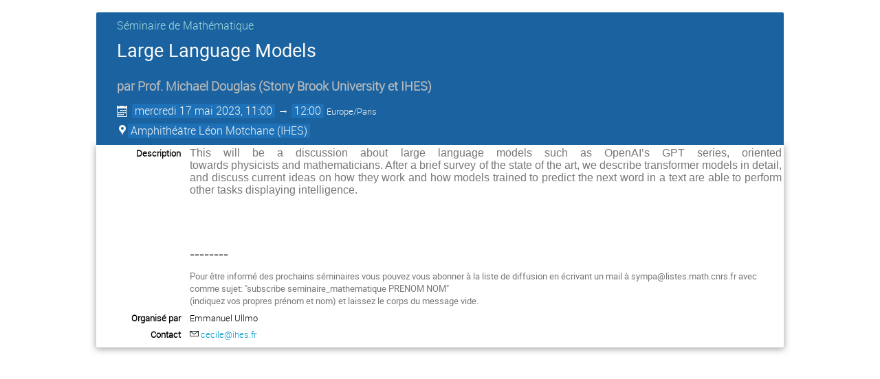

--- FILE ---
content_type: text/html; charset=utf-8
request_url: https://indico.math.cnrs.fr/event/9869/?print=1&view=event
body_size: 3057
content:
<!DOCTYPE html>

<html lang="fr"
      prefix="og: http://ogp.me/ns#"
      data-canonical-locale="fr-FR"
      data-static-site="false">
<head>
    <title>Large Language Models  (17 mai 2023) · Service de gestion de conférences de Mathrice (Indico)</title>
    <meta charset="UTF-8">
    <meta http-equiv="X-UA-Compatible" content="IE=edge">
    <meta name="csrf-token" id="csrf-token" content="00000000-0000-0000-0000-000000000000">
    <link rel="shortcut icon" type="image/x-icon" href="/images/indico.ico">

    <meta property="og:site_name" content="Service de gestion de conférences de Mathrice (Indico)">
    <meta property="og:image" content="https://indico.math.cnrs.fr/images/indico_square.png">
    <meta property="og:title" content="Large Language Models">
    <meta property="og:type" content="event">
    <meta property="og:description" content="This will be a discussion about large language models such as OpenAI’s GPT series, oriented towards physicists and mathematicians. After a brief survey of the state of the art, we describe transformer models in detail, and discuss current ideas on how they work and how models trained to predict the next word in a text are able to perform other tasks displaying intelligence.  ========Pour être informé des prochains séminaires vous pouvez vous abonner à la liste de diffusion en écrivant un...">
    
    <script type="application/ld+json">
        {"@context":"http://schema.org","@type":"Event","description":"This will be a discussion about large language models such as OpenAI\u2019s GPT series, oriented towards\u00a0physicists\u00a0and\u00a0mathematicians. After a brief survey of the state of the art, we describe transformer models in detail, and discuss current ideas on how they work and how models trained to predict the next word in a text are able to perform other tasks displaying intelligence.\u00a0\u00a0========Pour \u00eatre inform\u00e9 des prochains s\u00e9minaires vous pouvez vous abonner \u00e0 la liste de diffusion en \u00e9crivant un mail \u00e0 sympa@listes.math.cnrs.fr avec comme sujet: \"subscribe seminaire_mathematique PRENOM NOM\"(indiquez vos propres pr\u00e9nom et nom) et laissez le corps du message vide.","endDate":"2023-05-17T12:00:00+02:00","location":{"@type":"Place","address":"Le Bois Marie\r\n35, route de Chartres\r\n91440 Bures-sur-Yvette","name":"IHES"},"name":"Large Language Models","performer":[{"@type":"Person","affiliation":{"@type":"Organization","name":"Stony Brook University et IHES"},"name":"Michael Douglas"}],"startDate":"2023-05-17T11:00:00+02:00","url":"https://indico.math.cnrs.fr/event/9869/"}
    </script>


    
    

    <script type="text/javascript" src="/assets/i18n/fr_FR.js"></script>
    <script type="text/javascript" src="/assets/i18n/fr_FR-react.js"></script>
    <script type="text/javascript" src="/assets/js-vars/global.js"></script>

    <script src="/dist/js/exports.56473282.bundle.js"></script>
    <script src="/dist/js/common-runtime.2837c31d.bundle.js"></script>
    <link rel="stylesheet" href="/dist/css/common.5b78c990.css" />
    <script src="/dist/js/common.bdbaec05.bundle.js"></script>
    <link rel="stylesheet" href="/dist/css/react.c0eb75b7.css" />
    <script src="/dist/js/react.e00b41b6.bundle.js"></script>
    <script src="/dist/js/semantic-ui.32899e53.bundle.js"></script>
    <link rel="stylesheet" href="/dist/css/semantic-ui.03304b73.css" />
    <link rel="stylesheet" href="/dist/css/jquery.dee9784c.css" />
    <script src="/dist/js/jquery.089d9635.bundle.js"></script>
    <link rel="stylesheet" href="/dist/css/main.fe7774b7.css" />
    <script src="/dist/js/main.1c4894ed.bundle.js"></script>
    <script src="/dist/js/module_core.fe470f77.bundle.js"></script>
    <script src="/dist/js/module_events.creation.d4310946.bundle.js"></script>
    <script src="/dist/js/module_attachments.2a50ab8a.bundle.js"></script>
    <script src="/dist/js/outdatedbrowser.30ae98ac.bundle.js"></script>
    <link rel="stylesheet" href="/dist/css/outdatedbrowser.64c74531.css" />
    <script src="/dist/js/module_events.display.bb521236.bundle.js"></script>
    <script src="/dist/js/module_events.contributions.50e8b0f4.bundle.js"></script>
    <script src="/dist/js/module_events.header.a6e81341.bundle.js"></script>
    <script src="/dist/js/module_events.search.0342f0d7.bundle.js"></script>
    <script src="/dist/js/module_vc.b7cfb331.bundle.js"></script>
    <script src="/dist/js/module_events.cloning.d49387f1.bundle.js"></script>
    <script src="/dist/js/module_events.importing.e73319eb.bundle.js"></script>
    <link rel="stylesheet" href="/dist/css/themes_event.00306d3a.css" />
    
    

    

    
        <script>
            moment.locale(["fr", 'en']);
            IndicoGlobalVars.isUserAuthenticated = false;
        </script>
    

    <script type="text/javascript" src="/assets/js-vars/user.js"></script>

    <script src="/dist/js/mathjax.cb61fe3d.bundle.js"></script>

    

    
</head>
<body data-user-id="null"
      data-debug="false"
      
          data-tinymce-content-css="[&#34;/dist/css/common.5b78c990.css&#34;,&#34;/dist/css/react.c0eb75b7.css&#34;,&#34;/dist/css/semantic-ui.03304b73.css&#34;,&#34;/dist/css/jquery.dee9784c.css&#34;,&#34;/dist/css/main.fe7774b7.css&#34;]"
      >
    <ind-bypass-block-links></ind-bypass-block-links>
    
        






    
    
    





<div class="event-wrapper "
     id="main-content"
     data-bypass-target="Sauter au contenu principal">
    
        <div class="event-header event-header-lecture">
            <div class="event-title">
                <div>
                    
                        
                            <a class="lecture-category" href="/category/72/">
                                Séminaire de Mathématique
                            </a>
                        
                    
                    <h1>Large Language Models</h1>
                </div>
                <div class="event-actions">
                    <div class="event-manage-button">
                        <div class="toolbar right thin">
        
        
        
        </div>
                    </div>
                    <div class="event-privacy-info-button">
                        
    
                    </div>
                </div>
            </div>
            
            
                <h2>
                    par
                    <span class="author"><span class="speaker-title">Prof.</span>
    <span>Michael Douglas</span>
        <span class="affiliation">
            <span class="text">(<span>Stony Brook University et IHES</span>)</span></span></span>
                </h2>
            
            <div class="details">
                <div class="event-date">
                    <i class="icon-calendar header-data" title="Date de début/fin de l'événement"></i>
    <span class="event-time-data">
        
            <time itemprop="startDate" datetime="2023-05-17T09:00:00+00:00">
        
            mercredi
        
        17 mai 2023, 11:00
    </time>
            &rarr;
            <time itemprop="endDate" datetime="2023-05-17T10:00:00+00:00">
                12:00
            </time>
        
        <span class="timezone">Europe/Paris</span>
    </span>
                </div>
                
                    
                        <div class="event-location">
                            
    
    
        
            <span class="location-info header-data"
                data-qtip-html=".qtip-hidden-content"
                data-qtip-opts='{"hide": {"fixed": true, "delay": 500}}'>
                <i class="icon-location "></i>
                <span class="text">Amphithéâtre Léon Motchane (IHES)</span>
            </span>
            <span class="qtip-hidden-content">
                
    <div class="location-info-tip">
        <h3>Amphithéâtre Léon Motchane</h3>
        
        <h4>IHES</h4>
        
        
            <div class="location-address">Le Bois Marie
35, route de Chartres
91440 Bures-sur-Yvette
            </div>
        
        
    </div>
            </span>
        
    
                        </div>
                    
                
            </div>
        </div>
    

    
        
            <div class="event-sub-header">
                
                
                




<div class="event-details">
    
        <div class="event-details-row">
            <div class="event-details-label">Description</div>
            <div class="event-details-content">
    <div itemprop="description" class="item-description event-description editor-output">
        <p style="text-align:justify;"><span style='font-family:"Calibri Light",sans-serif;font-size:12.0pt;'>This will be a discussion about large language models such as OpenAI’s GPT series, oriented towards&nbsp;physicists&nbsp;and&nbsp;mathematicians. After a brief survey of the state of the art, we describe transformer models in detail, and discuss current ideas on how they work and how models trained to predict the next word in a text are able to perform other tasks displaying intelligence.</span></p><p style="text-align:justify;">&nbsp;</p><p style="text-align:justify;">&nbsp;</p><p>========</p><p>Pour être informé des prochains séminaires vous pouvez vous abonner à la liste de diffusion<span> en écrivant un mail à sympa@listes.math.cnrs.fr avec comme sujet: "subscribe </span>seminaire_mathematique PRENOM NOM"<br>(<span>indiquez vos propres prénom et nom) et laissez le corps du message vide.</span></p>
    </div>
</div>
        </div>
    
    
    
    
    
        <div class="event-details-row">
            <div class="event-details-label">Organisé par </div>
            <div class="event-details-content"><p>Emmanuel Ullmo</p></div>
        </div>
    

    
        <div class="event-details-row">
            <div class="event-details-label">Contact</div>
            <div class="event-details-content">
                
                    <div>
                        <i class="icon-mail"></i>
                        <a href="mailto:cecile@ihes.fr">cecile@ihes.fr</a>
                    </div>
                
                
            </div>
        </div>
    

    
</div>
            </div>
        
    

    
    
</div>

<style type="text/css">
    body {
        background-color: white;
    }

    .dayList .day {
        color: #555 !important;
    }

    body, html {
        height: auto;
    }
</style>
    
    
    
    

</body>
</html>
<!--
Queries:         14
Duration (sql):  0.030370s
Duration (req):  0.088181s
Endpoint:        events.display
RH:              indico.modules.events.controllers.display.RHDisplayEvent
WP:              indico.modules.events.views.WPSimpleEventDisplay
-->

--- FILE ---
content_type: text/javascript; charset=utf-8
request_url: https://indico.math.cnrs.fr/dist/js/react.e00b41b6.bundle.js
body_size: 244277
content:
(globalThis.webpackChunk=globalThis.webpackChunk||[]).push([[4644],{83653:(e,t)=>{"use strict";var n="function"==typeof Symbol&&Symbol.for,r=n?Symbol.for("react.element"):60103,o=n?Symbol.for("react.portal"):60106,i=n?Symbol.for("react.fragment"):60107,a=n?Symbol.for("react.strict_mode"):60108,l=n?Symbol.for("react.profiler"):60114,s=n?Symbol.for("react.provider"):60109,u=n?Symbol.for("react.context"):60110,c=n?Symbol.for("react.async_mode"):60111,d=n?Symbol.for("react.concurrent_mode"):60111,f=n?Symbol.for("react.forward_ref"):60112,h=n?Symbol.for("react.suspense"):60113,p=n?Symbol.for("react.suspense_list"):60120,v=n?Symbol.for("react.memo"):60115,y=n?Symbol.for("react.lazy"):60116,m=n?Symbol.for("react.block"):60121,g=n?Symbol.for("react.fundamental"):60117,b=n?Symbol.for("react.responder"):60118,_=n?Symbol.for("react.scope"):60119;
/** @license React v16.13.1
 * react-is.production.min.js
 *
 * Copyright (c) Facebook, Inc. and its affiliates.
 *
 * This source code is licensed under the MIT license found in the
 * LICENSE file in the root directory of this source tree.
 */function w(e){if("object"==typeof e&&null!==e){var t=e.$$typeof;switch(t){case r:switch(e=e.type){case c:case d:case i:case l:case a:case h:return e;default:switch(e=e&&e.$$typeof){case u:case f:case y:case v:case s:return e;default:return t}}case o:return t}}}function S(e){return w(e)===d}t.isForwardRef=function(e){return w(e)===f}},54073:(e,t,n)=>{"use strict";e.exports=n(83653)},96551:(e,t)=>{"use strict";
/** @license React v16.13.1
 * react-is.production.min.js
 *
 * Copyright (c) Facebook, Inc. and its affiliates.
 *
 * This source code is licensed under the MIT license found in the
 * LICENSE file in the root directory of this source tree.
 */var n="function"==typeof Symbol&&Symbol.for,r=n?Symbol.for("react.element"):60103,o=n?Symbol.for("react.portal"):60106,i=n?Symbol.for("react.fragment"):60107,a=n?Symbol.for("react.strict_mode"):60108,l=n?Symbol.for("react.profiler"):60114,s=n?Symbol.for("react.provider"):60109,u=n?Symbol.for("react.context"):60110,c=n?Symbol.for("react.async_mode"):60111,d=n?Symbol.for("react.concurrent_mode"):60111,f=n?Symbol.for("react.forward_ref"):60112,h=n?Symbol.for("react.suspense"):60113,p=n?Symbol.for("react.suspense_list"):60120,v=n?Symbol.for("react.memo"):60115,y=n?Symbol.for("react.lazy"):60116,m=n?Symbol.for("react.block"):60121,g=n?Symbol.for("react.fundamental"):60117,b=n?Symbol.for("react.responder"):60118,_=n?Symbol.for("react.scope"):60119;function w(e){if("object"==typeof e&&null!==e){var t=e.$$typeof;switch(t){case r:switch(e=e.type){case c:case d:case i:case l:case a:case h:return e;default:switch(e=e&&e.$$typeof){case u:case f:case y:case v:case s:return e;default:return t}}case o:return t}}}function S(e){return w(e)===d}t.AsyncMode=c,t.ConcurrentMode=d,t.ContextConsumer=u,t.ContextProvider=s,t.Element=r,t.ForwardRef=f,t.Fragment=i,t.Lazy=y,t.Memo=v,t.Portal=o,t.Profiler=l,t.StrictMode=a,t.Suspense=h,t.isAsyncMode=function(e){return S(e)||w(e)===c},t.isConcurrentMode=S,t.isContextConsumer=function(e){return w(e)===u},t.isContextProvider=function(e){return w(e)===s},t.isElement=function(e){return"object"==typeof e&&null!==e&&e.$$typeof===r},t.isForwardRef=function(e){return w(e)===f},t.isFragment=function(e){return w(e)===i},t.isLazy=function(e){return w(e)===y},t.isMemo=function(e){return w(e)===v},t.isPortal=function(e){return w(e)===o},t.isProfiler=function(e){return w(e)===l},t.isStrictMode=function(e){return w(e)===a},t.isSuspense=function(e){return w(e)===h},t.isValidElementType=function(e){return"string"==typeof e||"function"==typeof e||e===i||e===d||e===l||e===a||e===h||e===p||"object"==typeof e&&null!==e&&(e.$$typeof===y||e.$$typeof===v||e.$$typeof===s||e.$$typeof===u||e.$$typeof===f||e.$$typeof===g||e.$$typeof===b||e.$$typeof===_||e.$$typeof===m)},t.typeOf=w},46883:(e,t,n)=>{"use strict";e.exports=n(96551)},70946:(e,t)=>{"use strict";
/** @license React v16.13.1
 * react-is.production.min.js
 *
 * Copyright (c) Facebook, Inc. and its affiliates.
 *
 * This source code is licensed under the MIT license found in the
 * LICENSE file in the root directory of this source tree.
 */var n="function"==typeof Symbol&&Symbol.for,r=n?Symbol.for("react.element"):60103,o=n?Symbol.for("react.portal"):60106,i=n?Symbol.for("react.fragment"):60107,a=n?Symbol.for("react.strict_mode"):60108,l=n?Symbol.for("react.profiler"):60114,s=n?Symbol.for("react.provider"):60109,u=n?Symbol.for("react.context"):60110,c=n?Symbol.for("react.async_mode"):60111,d=n?Symbol.for("react.concurrent_mode"):60111,f=n?Symbol.for("react.forward_ref"):60112,h=n?Symbol.for("react.suspense"):60113,p=n?Symbol.for("react.suspense_list"):60120,v=n?Symbol.for("react.memo"):60115,y=n?Symbol.for("react.lazy"):60116,m=n?Symbol.for("react.block"):60121,g=n?Symbol.for("react.fundamental"):60117,b=n?Symbol.for("react.responder"):60118,_=n?Symbol.for("react.scope"):60119;function w(e){if("object"==typeof e&&null!==e){var t=e.$$typeof;switch(t){case r:switch(e=e.type){case c:case d:case i:case l:case a:case h:return e;default:switch(e=e&&e.$$typeof){case u:case f:case y:case v:case s:return e;default:return t}}case o:return t}}}function S(e){return w(e)===d}t.AsyncMode=c,t.ConcurrentMode=d,t.ContextConsumer=u,t.ContextProvider=s,t.Element=r,t.ForwardRef=f,t.Fragment=i,t.Lazy=y,t.Memo=v,t.Portal=o,t.Profiler=l,t.StrictMode=a,t.Suspense=h,t.isAsyncMode=function(e){return S(e)||w(e)===c},t.isConcurrentMode=S,t.isContextConsumer=function(e){return w(e)===u},t.isContextProvider=function(e){return w(e)===s},t.isElement=function(e){return"object"==typeof e&&null!==e&&e.$$typeof===r},t.isForwardRef=function(e){return w(e)===f},t.isFragment=function(e){return w(e)===i},t.isLazy=function(e){return w(e)===y},t.isMemo=function(e){return w(e)===v},t.isPortal=function(e){return w(e)===o},t.isProfiler=function(e){return w(e)===l},t.isStrictMode=function(e){return w(e)===a},t.isSuspense=function(e){return w(e)===h},t.isValidElementType=function(e){return"string"==typeof e||"function"==typeof e||e===i||e===d||e===l||e===a||e===h||e===p||"object"==typeof e&&null!==e&&(e.$$typeof===y||e.$$typeof===v||e.$$typeof===s||e.$$typeof===u||e.$$typeof===f||e.$$typeof===g||e.$$typeof===b||e.$$typeof===_||e.$$typeof===m)},t.typeOf=w},74686:(e,t,n)=>{"use strict";e.exports=n(70946)},95939:()=>{},97893:()=>{},90856:(e,t,n)=>{"use strict";var r=n(7183);function o(){}function i(){}i.resetWarningCache=o,e.exports=function(){function e(e,t,n,o,i,a){if(a!==r){var l=new Error("Calling PropTypes validators directly is not supported by the `prop-types` package. Use PropTypes.checkPropTypes() to call them. Read more at http://fb.me/use-check-prop-types");throw l.name="Invariant Violation",l}}function t(){return e}e.isRequired=e;var n={array:e,bigint:e,bool:e,func:e,number:e,object:e,string:e,symbol:e,any:e,arrayOf:t,element:e,elementType:e,instanceOf:t,node:e,objectOf:t,oneOf:t,oneOfType:t,shape:t,exact:t,checkPropTypes:i,resetWarningCache:o};return n.PropTypes=n,n}},97598:(e,t,n)=>{e.exports=n(90856)()},7183:e=>{"use strict";e.exports="SECRET_DO_NOT_PASS_THIS_OR_YOU_WILL_BE_FIRED"},36967:function(e,t,n){!function(e,t){"use strict";function r(e){return(r="function"==typeof Symbol&&"symbol"==typeof Symbol.iterator?function(e){return typeof e}:function(e){return e&&"function"==typeof Symbol&&e.constructor===Symbol&&e!==Symbol.prototype?"symbol":typeof e})(e)}function o(e,t){if(!(e instanceof t))throw new TypeError("Cannot call a class as a function")}function i(e,t){for(var n=0;n<t.length;n++){var r=t[n];r.enumerable=r.enumerable||!1,r.configurable=!0,"value"in r&&(r.writable=!0),Object.defineProperty(e,r.key,r)}}function a(e,t,n){return t in e?Object.defineProperty(e,t,{value:n,enumerable:!0,configurable:!0,writable:!0}):e[t]=n,e}function l(){return(l=Object.assign||function(e){for(var t=1;t<arguments.length;t++){var n=arguments[t];for(var r in n)Object.prototype.hasOwnProperty.call(n,r)&&(e[r]=n[r])}return e}).apply(this,arguments)}function s(e,t){var n=Object.keys(e);if(Object.getOwnPropertySymbols){var r=Object.getOwnPropertySymbols(e);t&&(r=r.filter((function(t){return Object.getOwnPropertyDescriptor(e,t).enumerable}))),n.push.apply(n,r)}return n}function u(e){for(var t=1;t<arguments.length;t++){var n=null!=arguments[t]?arguments[t]:{};t%2?s(Object(n),!0).forEach((function(t){a(e,t,n[t])})):Object.getOwnPropertyDescriptors?Object.defineProperties(e,Object.getOwnPropertyDescriptors(n)):s(Object(n)).forEach((function(t){Object.defineProperty(e,t,Object.getOwnPropertyDescriptor(n,t))}))}return e}function c(e){return(c=Object.setPrototypeOf?Object.getPrototypeOf:function(e){return e.__proto__||Object.getPrototypeOf(e)})(e)}function d(e,t){return(d=Object.setPrototypeOf||function(e,t){return e.__proto__=t,e})(e,t)}function f(e,t){if(null==e)return{};var n,r,o=function(e,t){if(null==e)return{};var n,r,o={},i=Object.keys(e);for(r=0;r<i.length;r++)n=i[r],t.indexOf(n)>=0||(o[n]=e[n]);return o}(e,t);if(Object.getOwnPropertySymbols){var i=Object.getOwnPropertySymbols(e);for(r=0;r<i.length;r++)n=i[r],t.indexOf(n)>=0||Object.prototype.propertyIsEnumerable.call(e,n)&&(o[n]=e[n])}return o}function h(e,t){return!t||"object"!=typeof t&&"function"!=typeof t?function(e){if(void 0===e)throw new ReferenceError("this hasn't been initialised - super() hasn't been called");return e}(e):t}function p(e){var t=function(){if("undefined"==typeof Reflect||!Reflect.construct)return!1;if(Reflect.construct.sham)return!1;if("function"==typeof Proxy)return!0;try{return Date.prototype.toString.call(Reflect.construct(Date,[],(function(){}))),!0}catch(e){return!1}}();return function(){var n,r=c(e);if(t){var o=c(this).constructor;n=Reflect.construct(r,arguments,o)}else n=r.apply(this,arguments);return h(this,n)}}function v(e,t){return function(e){if(Array.isArray(e))return e}(e)||function(e,t){if("undefined"!=typeof Symbol&&Symbol.iterator in Object(e)){var n=[],r=!0,o=!1,i=void 0;try{for(var a,l=e[Symbol.iterator]();!(r=(a=l.next()).done)&&(n.push(a.value),!t||n.length!==t);r=!0);}catch(e){o=!0,i=e}finally{try{r||null==l.return||l.return()}finally{if(o)throw i}}return n}}(e,t)||m(e,t)||function(){throw new TypeError("Invalid attempt to destructure non-iterable instance.\nIn order to be iterable, non-array objects must have a [Symbol.iterator]() method.")}()}function y(e){return function(e){if(Array.isArray(e))return g(e)}(e)||function(e){if("undefined"!=typeof Symbol&&Symbol.iterator in Object(e))return Array.from(e)}(e)||m(e)||function(){throw new TypeError("Invalid attempt to spread non-iterable instance.\nIn order to be iterable, non-array objects must have a [Symbol.iterator]() method.")}()}function m(e,t){if(e){if("string"==typeof e)return g(e,t);var n=Object.prototype.toString.call(e).slice(8,-1);return"Object"===n&&e.constructor&&(n=e.constructor.name),"Map"===n||"Set"===n?Array.from(e):"Arguments"===n||/^(?:Ui|I)nt(?:8|16|32)(?:Clamped)?Array$/.test(n)?g(e,t):void 0}}function g(e,t){(null==t||t>e.length)&&(t=e.length);for(var n=0,r=new Array(t);n<t;n++)r[n]=e[n];return r}function b(e,t){var n;if("undefined"==typeof Symbol||null==e[Symbol.iterator]){if(Array.isArray(e)||(n=m(e))||t&&e&&"number"==typeof e.length){n&&(e=n);var r=0,o=function(){};return{s:o,n:function(){return r>=e.length?{done:!0}:{done:!1,value:e[r++]}},e:function(e){throw e},f:o}}throw new TypeError("Invalid attempt to iterate non-iterable instance.\nIn order to be iterable, non-array objects must have a [Symbol.iterator]() method.")}var i,a=!0,l=!1;return{s:function(){n=e[Symbol.iterator]()},n:function(){var e=n.next();return a=e.done,e},e:function(e){l=!0,i=e},f:function(){try{a||null==n.return||n.return()}finally{if(l)throw i}}}}var _=(t=t&&Object.prototype.hasOwnProperty.call(t,"default")?t.default:t).createContext(),w={getStatus:S,getStatusStyle:C,buildStyleGetters:function(e,t){e.getStatusStyle=function(n,r){var o=S(e,n);return e.style=C(e,o,r,t),e.style},e.datums.forEach((function(e){e.getStatusStyle=function(n,r){var o=S(e,n);return e.style=C(e,o,r,t),e.style}}))},getMultiAnchor:function(e){var t,n,r=e.anchor,o=e.points,i=e.gridWidth,a=e.gridHeight,l=function(){throw new Error("".concat(JSON.stringify(r)," is not a valid tooltip anchor option. You should use a single anchor option or 2 non-conflicting anchor options."))},s=o[0].anchor.x,u=o[0].anchor.x,c=o[0].anchor.y,d=o[0].anchor.y;if(o.forEach((function(e){s=Math.min(e.anchor.x,s),u=Math.max(e.anchor.x,u),c=Math.min(e.anchor.y,c),d=Math.max(e.anchor.y,d)})),r.length>2)return l();r=r.sort((function(e){return e.includes("center")||e.includes("Center")?1:-1}));for(var f=0;f<r.length;f++){var h=r[f];["left","right","gridLeft","gridRight"].includes(h)&&(void 0!==t&&l(),"left"===h?t=s:"right"===h?t=u:"gridLeft"===h?t=0:"gridRight"===h?t=i:l()),["top","bottom","gridTop","gridBottom"].includes(h)&&(void 0!==n&&l(),"top"===h?n=c:"bottom"===h?n=d:"gridTop"===h?n=0:"gridBottom"===h?n=a:l()),["center","gridCenter"].includes(h)&&("center"===h?(void 0===n&&(n=(c+d)/2),void 0===t&&(t=(s+u)/2)):"gridCenter"===h?(void 0===n&&(n=a/2),void 0===t&&(t=i/2)):l()),1===r.length&&(r[0].includes("grid")?r.push("gridCenter"):r.push("center"))}return{x:t,y:n}},getClosestPoint:function(e,t){if(t&&e&&t.length){var n=1/0,r=t[0];return t.forEach((function(t){t.boundingPoints.forEach((function(o){var i=Math.sqrt(Math.pow(o.x-e.x,2)+Math.pow(o.y-e.y,2));i<n&&(n=i,r=t)}))})),r}},normalizeGetter:function(e){return"function"==typeof e?e:function(t){return function(e,t,n){if("function"==typeof e)try{return e()}catch(e){return t}if(!t)return e;var r,o=function(e){return function e(t){var n=arguments.length>1&&void 0!==arguments[1]?arguments[1]:[];if(Array.isArray(t))for(var r=0;r<t.length;r++)e(t[r],n);else n.push(t);return n}(e).join(".").replace("[",".").replace("]","").split(".")}(t);try{r=o.reduce((function(e,t){return e[t]}),e)}catch(e){}return void 0!==r?r:n}(t,e)}},isValidPoint:function(e){return null!=e&&("string"!=typeof e||"null"!==e)},getAxisByAxisID:function(e,t){return e.find((function(e){return e.id===t}))||e[0]},getAxisIndexByAxisID:function(e,t){var n=e.findIndex((function(e){return e.id===t}));return n>-1?n:0},sumObjBy:function(e,t){return Object.keys(e).map((function(t){return e[t]})).reduce((function(e,n){return e+n[t]||0}),0)},translateX:function(e){return"translate3d(".concat(Math.round(e),"px, 0, 0)")},translateY:function(e){return"translate3d(0, ".concat(Math.round(e),"px, 0)")},translate:function(e,t){return"translate3d(".concat(Math.round(e),"px, ").concat(Math.round(t),"px, 0)")},identity:function(e){return e},shallowDiff:function(e,t){var n=Object.keys(e),r=Object.keys(t);return n.length!==r.length||Object.keys(e).some((function(n){if(e[n]!==t[n])return!0}))}};function S(e,t){var n={focused:!1,otherFocused:!1};if(!t)return n;if(void 0!==e.primary){for(var r=t.group.length,o=0;o<r;o++)if(t.group[o].seriesID===e.series.id&&t.group[o].index===e.index){n.focused=!0;break}n.otherFocused=!n.focused}else t.series&&(n.focused=t.series.id===e.id,n.otherFocused=!n.focused);return n}function C(e,t,n,r){return e.series&&(r=u({},r,{},e.series.style)),function e(){var t=arguments.length>0&&void 0!==arguments[0]?arguments[0]:{},n=arguments.length>1&&void 0!==arguments[1]?arguments[1]:{};t=k(t,n);for(var r=0;r<D.length;r++){var o=D[r];t[o]=t[o]?e(t[o],n):{}}return t}(n(u({},e,{},t)),r)}function k(e,t){return u({},e,{stroke:e.stroke||e.color||t.stroke||t.color,fill:e.fill||e.color||t.fill||t.color})}var O,D=["area","line","rectangle","circle"],x=["bottom","height","left","right","top","width"],P=new Map,A=function e(){var t=[];P.forEach((function(e,n){var r=n.getBoundingClientRect();(function(e,t){return void 0===e&&(e={}),void 0===t&&(t={}),x.some((function(n){return e[n]!==t[n]}))})(r,e.rect)&&(e.rect=r,t.push(e))})),t.forEach((function(e){e.callbacks.forEach((function(t){return t(e.rect)}))})),O=window.requestAnimationFrame(e)},E="undefined"!=typeof window?t.useLayoutEffect:t.useEffect;function T(e){var n,r=v(t.useState(null===(n=e.current)||void 0===n?void 0:n.parentElement),2),o=r[0],i=r[1],a=v(t.useState({width:0,height:0}),2),l=a[0],s=a[1],u=t.useRef(!1);return E((function(){var t,n;(null===(t=e.current)||void 0===t?void 0:t.parentElement)!==o&&i(null===(n=e.current)||void 0===n?void 0:n.parentElement)})),E((function(){o&&!u.current&&(u.current=!0,s(o.getBoundingClientRect()))}),[o]),t.useEffect((function(){if(o){var e,t,n=(e=o,t=s,{observe:function(){var n=0===P.size;P.has(e)?P.get(e).callbacks.push(t):P.set(e,{rect:void 0,hasRectChanged:!1,callbacks:[t]}),n&&A()},unobserve:function(){var n=P.get(e);if(n){var r=n.callbacks.indexOf(t);r>=0&&n.callbacks.splice(r,1),n.callbacks.length||P.delete(e),P.size||cancelAnimationFrame(O)}}});return n.observe(),function(){n.unobserve()}}}),[o]),{width:l.width,height:l.height}}function M(e){var n=t.useRef();return n.current=e,n}function I(e){var n=!(arguments.length>1&&void 0!==arguments[1])||arguments[1],r=t.useRef();return n&&(r.current=e),r.current}function R(e){var n=t.useRef();return t.useEffect((function(){n.current=e}),[e]),n.current}for(var N=n(66393),L="undefined"==typeof window?n.g:window,j=["moz","webkit"],F="AnimationFrame",z=L["request"+F],H=L["cancel"+F]||L["cancelRequest"+F],B=0;!z&&B<j.length;B++)z=L[j[B]+"Request"+F],H=L[j[B]+"Cancel"+F]||L[j[B]+"CancelRequest"+F];if(!z||!H){var U=0,W=0,V=[];z=function(e){if(0===V.length){var t=N(),n=Math.max(0,1e3/60-(t-U));U=n+t,setTimeout((function(){var e=V.slice(0);V.length=0;for(var t=0;t<e.length;t++)if(!e[t].cancelled)try{e[t].callback(U)}catch(e){setTimeout((function(){throw e}),0)}}),Math.round(n))}return V.push({handle:++W,callback:e,cancelled:!1}),W},H=function(e){for(var t=0;t<V.length;t++)V[t].handle===e&&(V[t].cancelled=!0)}}function K(e){return z.call(L,e)}K.cancel=function(){H.apply(L,arguments)},K.polyfill=function(e){e||(e=L),e.requestAnimationFrame=z,e.cancelAnimationFrame=H};var G={strokeWidth:0,fill:"#333",opacity:1,rx:0,ry:0};function $(e){var n=e.style,r=(e.opacity,e.x1),o=e.y1,i=e.x2,a=e.y2,s=f(e,["style","opacity","x1","y1","x2","y2"]),c=u({},G,{},n),d=Math.min(r,i),h=Math.min(o,a),p=Math.max(r,i),v=Math.max(o,a),y=Math.max(v-h,0),m=Math.max(p-d,0);return t.createElement("rect",l({},s,{x:d,y:h,width:m,height:y,style:c}))}function q(e){return function(){return e}}function Y(e){return e[0]}function Q(e){return e[1]}function X(){this._=null}function Z(e){e.U=e.C=e.L=e.R=e.P=e.N=null}function J(e,t){var n=t,r=t.R,o=n.U;o?o.L===n?o.L=r:o.R=r:e._=r,r.U=o,n.U=r,n.R=r.L,n.R&&(n.R.U=n),r.L=n}function ee(e,t){var n=t,r=t.L,o=n.U;o?o.L===n?o.L=r:o.R=r:e._=r,r.U=o,n.U=r,n.L=r.R,n.L&&(n.L.U=n),r.R=n}function te(e){for(;e.L;)e=e.L;return e}function ne(e,t,n,r){var o=[null,null],i=De.push(o)-1;return o.left=e,o.right=t,n&&oe(o,e,t,n),r&&oe(o,t,e,r),ke[e.index].halfedges.push(i),ke[t.index].halfedges.push(i),o}function re(e,t,n){var r=[t,n];return r.left=e,r}function oe(e,t,n,r){e[0]||e[1]?e.left===n?e[1]=r:e[0]=r:(e[0]=r,e.left=t,e.right=n)}function ie(e,t,n,r,o){var i,a=e[0],l=e[1],s=a[0],u=a[1],c=0,d=1,f=l[0]-s,h=l[1]-u;if(i=t-s,f||!(i>0)){if(i/=f,f<0){if(i<c)return;i<d&&(d=i)}else if(f>0){if(i>d)return;i>c&&(c=i)}if(i=r-s,f||!(i<0)){if(i/=f,f<0){if(i>d)return;i>c&&(c=i)}else if(f>0){if(i<c)return;i<d&&(d=i)}if(i=n-u,h||!(i>0)){if(i/=h,h<0){if(i<c)return;i<d&&(d=i)}else if(h>0){if(i>d)return;i>c&&(c=i)}if(i=o-u,h||!(i<0)){if(i/=h,h<0){if(i>d)return;i>c&&(c=i)}else if(h>0){if(i<c)return;i<d&&(d=i)}return!(c>0||d<1)||(c>0&&(e[0]=[s+c*f,u+c*h]),d<1&&(e[1]=[s+d*f,u+d*h]),!0)}}}}}function ae(e,t,n,r,o){var i=e[1];if(i)return!0;var a,l,s=e[0],u=e.left,c=e.right,d=u[0],f=u[1],h=c[0],p=c[1],v=(d+h)/2,y=(f+p)/2;if(p===f){if(v<t||v>=r)return;if(d>h){if(s){if(s[1]>=o)return}else s=[v,n];i=[v,o]}else{if(s){if(s[1]<n)return}else s=[v,o];i=[v,n]}}else if(l=y-(a=(d-h)/(p-f))*v,a<-1||a>1)if(d>h){if(s){if(s[1]>=o)return}else s=[(n-l)/a,n];i=[(o-l)/a,o]}else{if(s){if(s[1]<n)return}else s=[(o-l)/a,o];i=[(n-l)/a,n]}else if(f<p){if(s){if(s[0]>=r)return}else s=[t,a*t+l];i=[r,a*r+l]}else{if(s){if(s[0]<t)return}else s=[r,a*r+l];i=[t,a*t+l]}return e[0]=s,e[1]=i,!0}function le(e,t){var n=e.site,r=t.left,o=t.right;return n===o&&(o=r,r=n),o?Math.atan2(o[1]-r[1],o[0]-r[0]):(n===r?(r=t[1],o=t[0]):(r=t[0],o=t[1]),Math.atan2(r[0]-o[0],o[1]-r[1]))}function se(e,t){return t[+(t.left!==e.site)]}function ue(e,t){return t[+(t.left===e.site)]}X.prototype={constructor:X,insert:function(e,t){var n,r,o;if(e){if(t.P=e,t.N=e.N,e.N&&(e.N.P=t),e.N=t,e.R){for(e=e.R;e.L;)e=e.L;e.L=t}else e.R=t;n=e}else this._?(e=te(this._),t.P=null,t.N=e,e.P=e.L=t,n=e):(t.P=t.N=null,this._=t,n=null);for(t.L=t.R=null,t.U=n,t.C=!0,e=t;n&&n.C;)n===(r=n.U).L?(o=r.R)&&o.C?(n.C=o.C=!1,r.C=!0,e=r):(e===n.R&&(J(this,n),n=(e=n).U),n.C=!1,r.C=!0,ee(this,r)):(o=r.L)&&o.C?(n.C=o.C=!1,r.C=!0,e=r):(e===n.L&&(ee(this,n),n=(e=n).U),n.C=!1,r.C=!0,J(this,r)),n=e.U;this._.C=!1},remove:function(e){e.N&&(e.N.P=e.P),e.P&&(e.P.N=e.N),e.N=e.P=null;var t,n,r,o=e.U,i=e.L,a=e.R;if(n=i?a?te(a):i:a,o?o.L===e?o.L=n:o.R=n:this._=n,i&&a?(r=n.C,n.C=e.C,n.L=i,i.U=n,n!==a?(o=n.U,n.U=e.U,e=n.R,o.L=e,n.R=a,a.U=n):(n.U=o,o=n,e=n.R)):(r=e.C,e=n),e&&(e.U=o),!r)if(e&&e.C)e.C=!1;else{do{if(e===this._)break;if(e===o.L){if((t=o.R).C&&(t.C=!1,o.C=!0,J(this,o),t=o.R),t.L&&t.L.C||t.R&&t.R.C){t.R&&t.R.C||(t.L.C=!1,t.C=!0,ee(this,t),t=o.R),t.C=o.C,o.C=t.R.C=!1,J(this,o),e=this._;break}}else if((t=o.L).C&&(t.C=!1,o.C=!0,ee(this,o),t=o.L),t.L&&t.L.C||t.R&&t.R.C){t.L&&t.L.C||(t.R.C=!1,t.C=!0,J(this,t),t=o.L),t.C=o.C,o.C=t.L.C=!1,ee(this,o),e=this._;break}t.C=!0,e=o,o=o.U}while(!e.C);e&&(e.C=!1)}}};var ce,de=[];function fe(){Z(this),this.x=this.y=this.arc=this.site=this.cy=null}function he(e){var t=e.P,n=e.N;if(t&&n){var r=t.site,o=e.site,i=n.site;if(r!==i){var a=o[0],l=o[1],s=r[0]-a,u=r[1]-l,c=i[0]-a,d=i[1]-l,f=2*(s*d-u*c);if(!(f>=-Pe)){var h=s*s+u*u,p=c*c+d*d,v=(d*h-u*p)/f,y=(s*p-c*h)/f,m=de.pop()||new fe;m.arc=e,m.site=o,m.x=v+a,m.y=(m.cy=y+l)+Math.sqrt(v*v+y*y),e.circle=m;for(var g=null,b=Oe._;b;)if(m.y<b.y||m.y===b.y&&m.x<=b.x){if(!b.L){g=b.P;break}b=b.L}else{if(!b.R){g=b;break}b=b.R}Oe.insert(g,m),g||(ce=m)}}}}function pe(e){var t=e.circle;t&&(t.P||(ce=t.N),Oe.remove(t),de.push(t),Z(t),e.circle=null)}var ve=[];function ye(){Z(this),this.edge=this.site=this.circle=null}function me(e){var t=ve.pop()||new ye;return t.site=e,t}function ge(e){pe(e),Ce.remove(e),ve.push(e),Z(e)}function be(e){var t=e.circle,n=t.x,r=t.cy,o=[n,r],i=e.P,a=e.N,l=[e];ge(e);for(var s=i;s.circle&&Math.abs(n-s.circle.x)<xe&&Math.abs(r-s.circle.cy)<xe;)i=s.P,l.unshift(s),ge(s),s=i;l.unshift(s),pe(s);for(var u=a;u.circle&&Math.abs(n-u.circle.x)<xe&&Math.abs(r-u.circle.cy)<xe;)a=u.N,l.push(u),ge(u),u=a;l.push(u),pe(u);var c,d=l.length;for(c=1;c<d;++c)u=l[c],s=l[c-1],oe(u.edge,s.site,u.site,o);s=l[0],(u=l[d-1]).edge=ne(s.site,u.site,null,o),he(s),he(u)}function _e(e){for(var t,n,r,o,i=e[0],a=e[1],l=Ce._;l;)if((r=we(l,a)-i)>xe)l=l.L;else{if(!((o=i-Se(l,a))>xe)){r>-xe?(t=l.P,n=l):o>-xe?(t=l,n=l.N):t=n=l;break}if(!l.R){t=l;break}l=l.R}!function(e){ke[e.index]={site:e,halfedges:[]}}(e);var s=me(e);if(Ce.insert(t,s),t||n){if(t===n)return pe(t),n=me(t.site),Ce.insert(s,n),s.edge=n.edge=ne(t.site,s.site),he(t),void he(n);if(n){pe(t),pe(n);var u=t.site,c=u[0],d=u[1],f=e[0]-c,h=e[1]-d,p=n.site,v=p[0]-c,y=p[1]-d,m=2*(f*y-h*v),g=f*f+h*h,b=v*v+y*y,_=[(y*g-h*b)/m+c,(f*b-v*g)/m+d];oe(n.edge,u,p,_),s.edge=ne(u,e,null,_),n.edge=ne(e,p,null,_),he(t),he(n)}else s.edge=ne(t.site,s.site)}}function we(e,t){var n=e.site,r=n[0],o=n[1],i=o-t;if(!i)return r;var a=e.P;if(!a)return-1/0;var l=(n=a.site)[0],s=n[1],u=s-t;if(!u)return l;var c=l-r,d=1/i-1/u,f=c/u;return d?(-f+Math.sqrt(f*f-2*d*(c*c/(-2*u)-s+u/2+o-i/2)))/d+r:(r+l)/2}function Se(e,t){var n=e.N;if(n)return we(n,t);var r=e.site;return r[1]===t?r[0]:1/0}var Ce,ke,Oe,De,xe=1e-6,Pe=1e-12;function Ae(e,t){return t[1]-e[1]||t[0]-e[0]}function Ee(e,t){var n,r,o,i=e.sort(Ae).pop();for(De=[],ke=new Array(e.length),Ce=new X,Oe=new X;;)if(o=ce,i&&(!o||i[1]<o.y||i[1]===o.y&&i[0]<o.x))i[0]===n&&i[1]===r||(_e(i),n=i[0],r=i[1]),i=e.pop();else{if(!o)break;be(o.arc)}if(function(){for(var e,t,n,r,o=0,i=ke.length;o<i;++o)if((e=ke[o])&&(r=(t=e.halfedges).length)){var a=new Array(r),l=new Array(r);for(n=0;n<r;++n)a[n]=n,l[n]=le(e,De[t[n]]);for(a.sort((function(e,t){return l[t]-l[e]})),n=0;n<r;++n)l[n]=t[a[n]];for(n=0;n<r;++n)t[n]=l[n]}}(),t){var a=+t[0][0],l=+t[0][1],s=+t[1][0],u=+t[1][1];!function(e,t,n,r){for(var o,i=De.length;i--;)ae(o=De[i],e,t,n,r)&&ie(o,e,t,n,r)&&(Math.abs(o[0][0]-o[1][0])>xe||Math.abs(o[0][1]-o[1][1])>xe)||delete De[i]}(a,l,s,u),function(e,t,n,r){var o,i,a,l,s,u,c,d,f,h,p,v,y=ke.length,m=!0;for(o=0;o<y;++o)if(i=ke[o]){for(a=i.site,l=(s=i.halfedges).length;l--;)De[s[l]]||s.splice(l,1);for(l=0,u=s.length;l<u;)p=(h=ue(i,De[s[l]]))[0],v=h[1],d=(c=se(i,De[s[++l%u]]))[0],f=c[1],(Math.abs(p-d)>xe||Math.abs(v-f)>xe)&&(s.splice(l,0,De.push(re(a,h,Math.abs(p-e)<xe&&r-v>xe?[e,Math.abs(d-e)<xe?f:r]:Math.abs(v-r)<xe&&n-p>xe?[Math.abs(f-r)<xe?d:n,r]:Math.abs(p-n)<xe&&v-t>xe?[n,Math.abs(d-n)<xe?f:t]:Math.abs(v-t)<xe&&p-e>xe?[Math.abs(f-t)<xe?d:e,t]:null))-1),++u);u&&(m=!1)}if(m){var g,b,_,w=1/0;for(o=0,m=null;o<y;++o)(i=ke[o])&&(_=(g=(a=i.site)[0]-e)*g+(b=a[1]-t)*b)<w&&(w=_,m=i);if(m){var S=[e,t],C=[e,r],k=[n,r],O=[n,t];m.halfedges.push(De.push(re(a=m.site,S,C))-1,De.push(re(a,C,k))-1,De.push(re(a,k,O))-1,De.push(re(a,O,S))-1)}}for(o=0;o<y;++o)(i=ke[o])&&(i.halfedges.length||delete ke[o])}(a,l,s,u)}this.edges=De,this.cells=ke,Ce=Oe=De=ke=null}function Te(e,t){return e<t?-1:e>t?1:e>=t?0:NaN}function Me(e){var t;return 1===e.length&&(t=e,e=function(e,n){return Te(t(e),n)}),{left:function(t,n,r,o){for(null==r&&(r=0),null==o&&(o=t.length);r<o;){var i=r+o>>>1;e(t[i],n)<0?r=i+1:o=i}return r},right:function(t,n,r,o){for(null==r&&(r=0),null==o&&(o=t.length);r<o;){var i=r+o>>>1;e(t[i],n)>0?o=i:r=i+1}return r}}}Ee.prototype={constructor:Ee,polygons:function(){var e=this.edges;return this.cells.map((function(t){var n=t.halfedges.map((function(n){return se(t,e[n])}));return n.data=t.site.data,n}))},triangles:function(){var e=[],t=this.edges;return this.cells.forEach((function(n,r){if(i=(o=n.halfedges).length)for(var o,i,a,l,s,u,c=n.site,d=-1,f=t[o[i-1]],h=f.left===c?f.right:f.left;++d<i;)a=h,h=(f=t[o[d]]).left===c?f.right:f.left,a&&h&&r<a.index&&r<h.index&&(s=a,u=h,((l=c)[0]-u[0])*(s[1]-l[1])-(l[0]-s[0])*(u[1]-l[1])<0)&&e.push([c.data,a.data,h.data])})),e},links:function(){return this.edges.filter((function(e){return e.right})).map((function(e){return{source:e.left.data,target:e.right.data}}))},find:function(e,t,n){for(var r,o,i=this,a=i._found||0,l=i.cells.length;!(o=i.cells[a]);)if(++a>=l)return null;var s=e-o.site[0],u=t-o.site[1],c=s*s+u*u;do{o=i.cells[r=a],a=null,o.halfedges.forEach((function(n){var r=i.edges[n],l=r.left;if(l!==o.site&&l||(l=r.right)){var s=e-l[0],u=t-l[1],d=s*s+u*u;d<c&&(c=d,a=l.index)}}))}while(null!==a);return i._found=r,null==n||c<=n*n?o.site:null}};var Ie=Me(Te).right;function Re(e,t,n){e=+e,t=+t,n=(o=arguments.length)<2?(t=e,e=0,1):o<3?1:+n;for(var r=-1,o=0|Math.max(0,Math.ceil((t-e)/n)),i=new Array(o);++r<o;)i[r]=e+r*n;return i}var Ne=Math.sqrt(50),Le=Math.sqrt(10),je=Math.sqrt(2);function Fe(e,t,n){var r,o,i,a,l=-1;if(n=+n,(e=+e)==(t=+t)&&n>0)return[e];if((r=t<e)&&(o=e,e=t,t=o),0===(a=ze(e,t,n))||!isFinite(a))return[];if(a>0)for(e=Math.ceil(e/a),t=Math.floor(t/a),i=new Array(o=Math.ceil(t-e+1));++l<o;)i[l]=(e+l)*a;else for(e=Math.floor(e*a),t=Math.ceil(t*a),i=new Array(o=Math.ceil(e-t+1));++l<o;)i[l]=(e-l)/a;return r&&i.reverse(),i}function ze(e,t,n){var r=(t-e)/Math.max(0,n),o=Math.floor(Math.log(r)/Math.LN10),i=r/Math.pow(10,o);return o>=0?(i>=Ne?10:i>=Le?5:i>=je?2:1)*Math.pow(10,o):-Math.pow(10,-o)/(i>=Ne?10:i>=Le?5:i>=je?2:1)}function He(e,t,n){var r=Math.abs(t-e)/Math.max(0,n),o=Math.pow(10,Math.floor(Math.log(r)/Math.LN10)),i=r/o;return i>=Ne?o*=10:i>=Le?o*=5:i>=je&&(o*=2),t<e?-o:o}function Be(e,t){switch(arguments.length){case 0:break;case 1:this.range(e);break;default:this.range(t).domain(e)}return this}var Ue=Symbol("implicit");function We(){var e=new Map,t=[],n=[],r=Ue;function o(o){var i=o+"",a=e.get(i);if(!a){if(r!==Ue)return r;e.set(i,a=t.push(o))}return n[(a-1)%n.length]}return o.domain=function(n){if(!arguments.length)return t.slice();t=[],e=new Map;var r,i=b(n);try{for(i.s();!(r=i.n()).done;){var a=r.value,l=a+"";e.has(l)||e.set(l,t.push(a))}}catch(e){i.e(e)}finally{i.f()}return o},o.range=function(e){return arguments.length?(n=Array.from(e),o):n.slice()},o.unknown=function(e){return arguments.length?(r=e,o):r},o.copy=function(){return We(t,n).unknown(r)},Be.apply(o,arguments),o}function Ve(){var e,t,n=We().unknown(void 0),r=n.domain,o=n.range,i=0,a=1,l=!1,s=0,u=0,c=.5;function d(){var n=r().length,d=a<i,f=d?a:i,h=d?i:a;e=(h-f)/Math.max(1,n-s+2*u),l&&(e=Math.floor(e)),f+=(h-f-e*(n-s))*c,t=e*(1-s),l&&(f=Math.round(f),t=Math.round(t));var p=Re(n).map((function(t){return f+e*t}));return o(d?p.reverse():p)}return delete n.unknown,n.domain=function(e){return arguments.length?(r(e),d()):r()},n.range=function(e){var t;return arguments.length?(t=v(e,2),i=t[0],a=t[1],i=+i,a=+a,d()):[i,a]},n.rangeRound=function(e){var t;return t=v(e,2),i=t[0],a=t[1],i=+i,a=+a,l=!0,d()},n.bandwidth=function(){return t},n.step=function(){return e},n.round=function(e){return arguments.length?(l=!!e,d()):l},n.padding=function(e){return arguments.length?(s=Math.min(1,u=+e),d()):s},n.paddingInner=function(e){return arguments.length?(s=Math.min(1,e),d()):s},n.paddingOuter=function(e){return arguments.length?(u=+e,d()):u},n.align=function(e){return arguments.length?(c=Math.max(0,Math.min(1,e)),d()):c},n.copy=function(){return Ve(r(),[i,a]).round(l).paddingInner(s).paddingOuter(u).align(c)},Be.apply(d(),arguments)}function Ke(e,t,n){e.prototype=t.prototype=n,n.constructor=e}function Ge(e,t){var n=Object.create(e.prototype);for(var r in t)n[r]=t[r];return n}function $e(){}var qe="\\s*([+-]?\\d+)\\s*",Ye="\\s*([+-]?\\d*\\.?\\d+(?:[eE][+-]?\\d+)?)\\s*",Qe="\\s*([+-]?\\d*\\.?\\d+(?:[eE][+-]?\\d+)?)%\\s*",Xe=/^#([0-9a-f]{3,8})$/,Ze=new RegExp("^rgb\\("+[qe,qe,qe]+"\\)$"),Je=new RegExp("^rgb\\("+[Qe,Qe,Qe]+"\\)$"),et=new RegExp("^rgba\\("+[qe,qe,qe,Ye]+"\\)$"),tt=new RegExp("^rgba\\("+[Qe,Qe,Qe,Ye]+"\\)$"),nt=new RegExp("^hsl\\("+[Ye,Qe,Qe]+"\\)$"),rt=new RegExp("^hsla\\("+[Ye,Qe,Qe,Ye]+"\\)$"),ot={aliceblue:15792383,antiquewhite:16444375,aqua:65535,aquamarine:8388564,azure:15794175,beige:16119260,bisque:16770244,black:0,blanchedalmond:16772045,blue:255,blueviolet:9055202,brown:10824234,burlywood:14596231,cadetblue:6266528,chartreuse:8388352,chocolate:13789470,coral:16744272,cornflowerblue:6591981,cornsilk:16775388,crimson:14423100,cyan:65535,darkblue:139,darkcyan:35723,darkgoldenrod:12092939,darkgray:11119017,darkgreen:25600,darkgrey:11119017,darkkhaki:12433259,darkmagenta:9109643,darkolivegreen:5597999,darkorange:16747520,darkorchid:10040012,darkred:9109504,darksalmon:15308410,darkseagreen:9419919,darkslateblue:4734347,darkslategray:3100495,darkslategrey:3100495,darkturquoise:52945,darkviolet:9699539,deeppink:16716947,deepskyblue:49151,dimgray:6908265,dimgrey:6908265,dodgerblue:2003199,firebrick:11674146,floralwhite:16775920,forestgreen:2263842,fuchsia:16711935,gainsboro:14474460,ghostwhite:16316671,gold:16766720,goldenrod:14329120,gray:8421504,green:32768,greenyellow:11403055,grey:8421504,honeydew:15794160,hotpink:16738740,indianred:13458524,indigo:4915330,ivory:16777200,khaki:15787660,lavender:15132410,lavenderblush:16773365,lawngreen:8190976,lemonchiffon:16775885,lightblue:11393254,lightcoral:15761536,lightcyan:14745599,lightgoldenrodyellow:16448210,lightgray:13882323,lightgreen:9498256,lightgrey:13882323,lightpink:16758465,lightsalmon:16752762,lightseagreen:2142890,lightskyblue:8900346,lightslategray:7833753,lightslategrey:7833753,lightsteelblue:11584734,lightyellow:16777184,lime:65280,limegreen:3329330,linen:16445670,magenta:16711935,maroon:8388608,mediumaquamarine:6737322,mediumblue:205,mediumorchid:12211667,mediumpurple:9662683,mediumseagreen:3978097,mediumslateblue:8087790,mediumspringgreen:64154,mediumturquoise:4772300,mediumvioletred:13047173,midnightblue:1644912,mintcream:16121850,mistyrose:16770273,moccasin:16770229,navajowhite:16768685,navy:128,oldlace:16643558,olive:8421376,olivedrab:7048739,orange:16753920,orangered:16729344,orchid:14315734,palegoldenrod:15657130,palegreen:10025880,paleturquoise:11529966,palevioletred:14381203,papayawhip:16773077,peachpuff:16767673,peru:13468991,pink:16761035,plum:14524637,powderblue:11591910,purple:8388736,rebeccapurple:6697881,red:16711680,rosybrown:12357519,royalblue:4286945,saddlebrown:9127187,salmon:16416882,sandybrown:16032864,seagreen:3050327,seashell:16774638,sienna:10506797,silver:12632256,skyblue:8900331,slateblue:6970061,slategray:7372944,slategrey:7372944,snow:16775930,springgreen:65407,steelblue:4620980,tan:13808780,teal:32896,thistle:14204888,tomato:16737095,turquoise:4251856,violet:15631086,wheat:16113331,white:16777215,whitesmoke:16119285,yellow:16776960,yellowgreen:10145074};function it(){return this.rgb().formatHex()}function at(){return this.rgb().formatRgb()}function lt(e){var t,n;return e=(e+"").trim().toLowerCase(),(t=Xe.exec(e))?(n=t[1].length,t=parseInt(t[1],16),6===n?st(t):3===n?new ft(t>>8&15|t>>4&240,t>>4&15|240&t,(15&t)<<4|15&t,1):8===n?new ft(t>>24&255,t>>16&255,t>>8&255,(255&t)/255):4===n?new ft(t>>12&15|t>>8&240,t>>8&15|t>>4&240,t>>4&15|240&t,((15&t)<<4|15&t)/255):null):(t=Ze.exec(e))?new ft(t[1],t[2],t[3],1):(t=Je.exec(e))?new ft(255*t[1]/100,255*t[2]/100,255*t[3]/100,1):(t=et.exec(e))?ut(t[1],t[2],t[3],t[4]):(t=tt.exec(e))?ut(255*t[1]/100,255*t[2]/100,255*t[3]/100,t[4]):(t=nt.exec(e))?yt(t[1],t[2]/100,t[3]/100,1):(t=rt.exec(e))?yt(t[1],t[2]/100,t[3]/100,t[4]):ot.hasOwnProperty(e)?st(ot[e]):"transparent"===e?new ft(NaN,NaN,NaN,0):null}function st(e){return new ft(e>>16&255,e>>8&255,255&e,1)}function ut(e,t,n,r){return r<=0&&(e=t=n=NaN),new ft(e,t,n,r)}function ct(e){return e instanceof $e||(e=lt(e)),e?new ft((e=e.rgb()).r,e.g,e.b,e.opacity):new ft}function dt(e,t,n,r){return 1===arguments.length?ct(e):new ft(e,t,n,null==r?1:r)}function ft(e,t,n,r){this.r=+e,this.g=+t,this.b=+n,this.opacity=+r}function ht(){return"#"+vt(this.r)+vt(this.g)+vt(this.b)}function pt(){var e=this.opacity;return(1===(e=isNaN(e)?1:Math.max(0,Math.min(1,e)))?"rgb(":"rgba(")+Math.max(0,Math.min(255,Math.round(this.r)||0))+", "+Math.max(0,Math.min(255,Math.round(this.g)||0))+", "+Math.max(0,Math.min(255,Math.round(this.b)||0))+(1===e?")":", "+e+")")}function vt(e){return((e=Math.max(0,Math.min(255,Math.round(e)||0)))<16?"0":"")+e.toString(16)}function yt(e,t,n,r){return r<=0?e=t=n=NaN:n<=0||n>=1?e=t=NaN:t<=0&&(e=NaN),new gt(e,t,n,r)}function mt(e){if(e instanceof gt)return new gt(e.h,e.s,e.l,e.opacity);if(e instanceof $e||(e=lt(e)),!e)return new gt;if(e instanceof gt)return e;var t=(e=e.rgb()).r/255,n=e.g/255,r=e.b/255,o=Math.min(t,n,r),i=Math.max(t,n,r),a=NaN,l=i-o,s=(i+o)/2;return l?(a=t===i?(n-r)/l+6*(n<r):n===i?(r-t)/l+2:(t-n)/l+4,l/=s<.5?i+o:2-i-o,a*=60):l=s>0&&s<1?0:a,new gt(a,l,s,e.opacity)}function gt(e,t,n,r){this.h=+e,this.s=+t,this.l=+n,this.opacity=+r}function bt(e,t,n){return 255*(e<60?t+(n-t)*e/60:e<180?n:e<240?t+(n-t)*(240-e)/60:t)}function _t(e){return function(){return e}}function wt(e,t){var n=t-e;return n?function(e,t){return function(n){return e+n*t}}(e,n):_t(isNaN(e)?t:e)}Ke($e,lt,{copy:function(e){return Object.assign(new this.constructor,this,e)},displayable:function(){return this.rgb().displayable()},hex:it,formatHex:it,formatHsl:function(){return mt(this).formatHsl()},formatRgb:at,toString:at}),Ke(ft,dt,Ge($e,{brighter:function(e){return e=null==e?1/.7:Math.pow(1/.7,e),new ft(this.r*e,this.g*e,this.b*e,this.opacity)},darker:function(e){return e=null==e?.7:Math.pow(.7,e),new ft(this.r*e,this.g*e,this.b*e,this.opacity)},rgb:function(){return this},displayable:function(){return-.5<=this.r&&this.r<255.5&&-.5<=this.g&&this.g<255.5&&-.5<=this.b&&this.b<255.5&&0<=this.opacity&&this.opacity<=1},hex:ht,formatHex:ht,formatRgb:pt,toString:pt})),Ke(gt,(function(e,t,n,r){return 1===arguments.length?mt(e):new gt(e,t,n,null==r?1:r)}),Ge($e,{brighter:function(e){return e=null==e?1/.7:Math.pow(1/.7,e),new gt(this.h,this.s,this.l*e,this.opacity)},darker:function(e){return e=null==e?.7:Math.pow(.7,e),new gt(this.h,this.s,this.l*e,this.opacity)},rgb:function(){var e=this.h%360+360*(this.h<0),t=isNaN(e)||isNaN(this.s)?0:this.s,n=this.l,r=n+(n<.5?n:1-n)*t,o=2*n-r;return new ft(bt(e>=240?e-240:e+120,o,r),bt(e,o,r),bt(e<120?e+240:e-120,o,r),this.opacity)},displayable:function(){return(0<=this.s&&this.s<=1||isNaN(this.s))&&0<=this.l&&this.l<=1&&0<=this.opacity&&this.opacity<=1},formatHsl:function(){var e=this.opacity;return(1===(e=isNaN(e)?1:Math.max(0,Math.min(1,e)))?"hsl(":"hsla(")+(this.h||0)+", "+100*(this.s||0)+"%, "+100*(this.l||0)+"%"+(1===e?")":", "+e+")")}}));var St=function e(t){var n=function(e){return 1==(e=+e)?wt:function(t,n){return n-t?function(e,t,n){return e=Math.pow(e,n),t=Math.pow(t,n)-e,n=1/n,function(r){return Math.pow(e+r*t,n)}}(t,n,e):_t(isNaN(t)?n:t)}}(t);function r(e,t){var r=n((e=dt(e)).r,(t=dt(t)).r),o=n(e.g,t.g),i=n(e.b,t.b),a=wt(e.opacity,t.opacity);return function(t){return e.r=r(t),e.g=o(t),e.b=i(t),e.opacity=a(t),e+""}}return r.gamma=e,r}(1);function Ct(e,t){t||(t=[]);var n,r=e?Math.min(t.length,e.length):0,o=t.slice();return function(i){for(n=0;n<r;++n)o[n]=e[n]*(1-i)+t[n]*i;return o}}function kt(e,t){var n,r=t?t.length:0,o=e?Math.min(r,e.length):0,i=new Array(o),a=new Array(r);for(n=0;n<o;++n)i[n]=Tt(e[n],t[n]);for(;n<r;++n)a[n]=t[n];return function(e){for(n=0;n<o;++n)a[n]=i[n](e);return a}}function Ot(e,t){var n=new Date;return e=+e,t=+t,function(r){return n.setTime(e*(1-r)+t*r),n}}function Dt(e,t){return e=+e,t=+t,function(n){return e*(1-n)+t*n}}function xt(e,t){var n,o={},i={};for(n in null!==e&&"object"==r(e)||(e={}),null!==t&&"object"==r(t)||(t={}),t)n in e?o[n]=Tt(e[n],t[n]):i[n]=t[n];return function(e){for(n in o)i[n]=o[n](e);return i}}var Pt=/[-+]?(?:\d+\.?\d*|\.?\d+)(?:[eE][-+]?\d+)?/g,At=new RegExp(Pt.source,"g");function Et(e,t){var n,r,o,i=Pt.lastIndex=At.lastIndex=0,a=-1,l=[],s=[];for(e+="",t+="";(n=Pt.exec(e))&&(r=At.exec(t));)(o=r.index)>i&&(o=t.slice(i,o),l[a]?l[a]+=o:l[++a]=o),(n=n[0])===(r=r[0])?l[a]?l[a]+=r:l[++a]=r:(l[++a]=null,s.push({i:a,x:Dt(n,r)})),i=At.lastIndex;return i<t.length&&(o=t.slice(i),l[a]?l[a]+=o:l[++a]=o),l.length<2?s[0]?function(e){return function(t){return e(t)+""}}(s[0].x):function(e){return function(){return e}}(t):(t=s.length,function(e){for(var n,r=0;r<t;++r)l[(n=s[r]).i]=n.x(e);return l.join("")})}function Tt(e,t){var n,o=r(t);return null==t||"boolean"===o?_t(t):("number"===o?Dt:"string"===o?(n=lt(t))?(t=n,St):Et:t instanceof lt?St:t instanceof Date?Ot:function(e){return ArrayBuffer.isView(e)&&!(e instanceof DataView)}(t)?Ct:Array.isArray(t)?kt:"function"!=typeof t.valueOf&&"function"!=typeof t.toString||isNaN(t)?xt:Dt)(e,t)}function Mt(e,t){return e=+e,t=+t,function(n){return Math.round(e*(1-n)+t*n)}}function It(e){return+e}var Rt=[0,1];function Nt(e){return e}function Lt(e,t){return(t-=e=+e)?function(n){return(n-e)/t}:function(e){return function(){return e}}(isNaN(t)?NaN:.5)}function jt(e,t,n){var r=e[0],o=e[1],i=t[0],a=t[1];return o<r?(r=Lt(o,r),i=n(a,i)):(r=Lt(r,o),i=n(i,a)),function(e){return i(r(e))}}function Ft(e,t,n){var r=Math.min(e.length,t.length)-1,o=new Array(r),i=new Array(r),a=-1;for(e[r]<e[0]&&(e=e.slice().reverse(),t=t.slice().reverse());++a<r;)o[a]=Lt(e[a],e[a+1]),i[a]=n(t[a],t[a+1]);return function(t){var n=Ie(e,t,1,r)-1;return i[n](o[n](t))}}function zt(e,t){return t.domain(e.domain()).range(e.range()).interpolate(e.interpolate()).clamp(e.clamp()).unknown(e.unknown())}function Ht(){var e,t,n,r,o,i,a=Rt,l=Rt,s=Tt,u=Nt;function c(){var e,t,n,s=Math.min(a.length,l.length);return u!==Nt&&(e=a[0],t=a[s-1],e>t&&(n=e,e=t,t=n),u=function(n){return Math.max(e,Math.min(t,n))}),r=s>2?Ft:jt,o=i=null,d}function d(t){return isNaN(t=+t)?n:(o||(o=r(a.map(e),l,s)))(e(u(t)))}return d.invert=function(n){return u(t((i||(i=r(l,a.map(e),Dt)))(n)))},d.domain=function(e){return arguments.length?(a=Array.from(e,It),c()):a.slice()},d.range=function(e){return arguments.length?(l=Array.from(e),c()):l.slice()},d.rangeRound=function(e){return l=Array.from(e),s=Mt,c()},d.clamp=function(e){return arguments.length?(u=!!e||Nt,c()):u!==Nt},d.interpolate=function(e){return arguments.length?(s=e,c()):s},d.unknown=function(e){return arguments.length?(n=e,d):n},function(n,r){return e=n,t=r,c()}}function Bt(){return Ht()(Nt,Nt)}function Ut(e,t){if((n=(e=t?e.toExponential(t-1):e.toExponential()).indexOf("e"))<0)return null;var n,r=e.slice(0,n);return[r.length>1?r[0]+r.slice(2):r,+e.slice(n+1)]}function Wt(e){return(e=Ut(Math.abs(e)))?e[1]:NaN}var Vt,Kt=/^(?:(.)?([<>=^]))?([+\-( ])?([$#])?(0)?(\d+)?(,)?(\.\d+)?(~)?([a-z%])?$/i;function Gt(e){if(!(t=Kt.exec(e)))throw new Error("invalid format: "+e);var t;return new $t({fill:t[1],align:t[2],sign:t[3],symbol:t[4],zero:t[5],width:t[6],comma:t[7],precision:t[8]&&t[8].slice(1),trim:t[9],type:t[10]})}function $t(e){this.fill=void 0===e.fill?" ":e.fill+"",this.align=void 0===e.align?">":e.align+"",this.sign=void 0===e.sign?"-":e.sign+"",this.symbol=void 0===e.symbol?"":e.symbol+"",this.zero=!!e.zero,this.width=void 0===e.width?void 0:+e.width,this.comma=!!e.comma,this.precision=void 0===e.precision?void 0:+e.precision,this.trim=!!e.trim,this.type=void 0===e.type?"":e.type+""}function qt(e,t){var n=Ut(e,t);if(!n)return e+"";var r=n[0],o=n[1];return o<0?"0."+new Array(-o).join("0")+r:r.length>o+1?r.slice(0,o+1)+"."+r.slice(o+1):r+new Array(o-r.length+2).join("0")}Gt.prototype=$t.prototype,$t.prototype.toString=function(){return this.fill+this.align+this.sign+this.symbol+(this.zero?"0":"")+(void 0===this.width?"":Math.max(1,0|this.width))+(this.comma?",":"")+(void 0===this.precision?"":"."+Math.max(0,0|this.precision))+(this.trim?"~":"")+this.type};var Yt={"%":function(e,t){return(100*e).toFixed(t)},b:function(e){return Math.round(e).toString(2)},c:function(e){return e+""},d:function(e){return Math.round(e).toString(10)},e:function(e,t){return e.toExponential(t)},f:function(e,t){return e.toFixed(t)},g:function(e,t){return e.toPrecision(t)},o:function(e){return Math.round(e).toString(8)},p:function(e,t){return qt(100*e,t)},r:qt,s:function(e,t){var n=Ut(e,t);if(!n)return e+"";var r=n[0],o=n[1],i=o-(Vt=3*Math.max(-8,Math.min(8,Math.floor(o/3))))+1,a=r.length;return i===a?r:i>a?r+new Array(i-a+1).join("0"):i>0?r.slice(0,i)+"."+r.slice(i):"0."+new Array(1-i).join("0")+Ut(e,Math.max(0,t+i-1))[0]},X:function(e){return Math.round(e).toString(16).toUpperCase()},x:function(e){return Math.round(e).toString(16)}};function Qt(e){return e}var Xt,Zt,Jt,en=Array.prototype.map,tn=["y","z","a","f","p","n","µ","m","","k","M","G","T","P","E","Z","Y"];function nn(e){var t=e.domain;return e.ticks=function(e){var n=t();return Fe(n[0],n[n.length-1],null==e?10:e)},e.tickFormat=function(e,n){var r=t();return function(e,t,n,r){var o,i=He(e,t,n);switch((r=Gt(null==r?",f":r)).type){case"s":var a=Math.max(Math.abs(e),Math.abs(t));return null!=r.precision||isNaN(o=function(e,t){return Math.max(0,3*Math.max(-8,Math.min(8,Math.floor(Wt(t)/3)))-Wt(Math.abs(e)))}(i,a))||(r.precision=o),Jt(r,a);case"":case"e":case"g":case"p":case"r":null!=r.precision||isNaN(o=function(e,t){return e=Math.abs(e),t=Math.abs(t)-e,Math.max(0,Wt(t)-Wt(e))+1}(i,Math.max(Math.abs(e),Math.abs(t))))||(r.precision=o-("e"===r.type));break;case"f":case"%":null!=r.precision||isNaN(o=function(e){return Math.max(0,-Wt(Math.abs(e)))}(i))||(r.precision=o-2*("%"===r.type))}return Zt(r)}(r[0],r[r.length-1],null==e?10:e,n)},e.nice=function(n){null==n&&(n=10);var r,o=t(),i=0,a=o.length-1,l=o[i],s=o[a];return s<l&&(r=l,l=s,s=r,r=i,i=a,a=r),(r=ze(l,s,n))>0?r=ze(l=Math.floor(l/r)*r,s=Math.ceil(s/r)*r,n):r<0&&(r=ze(l=Math.ceil(l*r)/r,s=Math.floor(s*r)/r,n)),r>0?(o[i]=Math.floor(l/r)*r,o[a]=Math.ceil(s/r)*r,t(o)):r<0&&(o[i]=Math.ceil(l*r)/r,o[a]=Math.floor(s*r)/r,t(o)),e},e}function rn(e,t){var n,r=0,o=(e=e.slice()).length-1,i=e[r],a=e[o];return a<i&&(n=r,r=o,o=n,n=i,i=a,a=n),e[r]=t.floor(i),e[o]=t.ceil(a),e}function on(e){return Math.log(e)}function an(e){return Math.exp(e)}function ln(e){return-Math.log(-e)}function sn(e){return-Math.exp(-e)}function un(e){return isFinite(e)?+("1e"+e):e<0?0:e}function cn(e){return function(t){return-e(-t)}}function dn(e){var t,n,r=e(on,an),o=r.domain,i=10;function a(){return t=function(e){return e===Math.E?Math.log:10===e&&Math.log10||2===e&&Math.log2||(e=Math.log(e),function(t){return Math.log(t)/e})}(i),n=function(e){return 10===e?un:e===Math.E?Math.exp:function(t){return Math.pow(e,t)}}(i),o()[0]<0?(t=cn(t),n=cn(n),e(ln,sn)):e(on,an),r}return r.base=function(e){return arguments.length?(i=+e,a()):i},r.domain=function(e){return arguments.length?(o(e),a()):o()},r.ticks=function(e){var r,a=o(),l=a[0],s=a[a.length-1];(r=s<l)&&(f=l,l=s,s=f);var u,c,d,f=t(l),h=t(s),p=null==e?10:+e,v=[];if(!(i%1)&&h-f<p){if(f=Math.floor(f),h=Math.ceil(h),l>0){for(;f<=h;++f)for(c=1,u=n(f);c<i;++c)if(!((d=u*c)<l)){if(d>s)break;v.push(d)}}else for(;f<=h;++f)for(c=i-1,u=n(f);c>=1;--c)if(!((d=u*c)<l)){if(d>s)break;v.push(d)}2*v.length<p&&(v=Fe(l,s,p))}else v=Fe(f,h,Math.min(h-f,p)).map(n);return r?v.reverse():v},r.tickFormat=function(e,o){if(null==o&&(o=10===i?".0e":","),"function"!=typeof o&&(o=Zt(o)),e===1/0)return o;null==e&&(e=10);var a=Math.max(1,i*e/r.ticks().length);return function(e){var r=e/n(Math.round(t(e)));return r*i<i-.5&&(r*=i),r<=a?o(e):""}},r.nice=function(){return o(rn(o(),{floor:function(e){return n(Math.floor(t(e)))},ceil:function(e){return n(Math.ceil(t(e)))}}))},r}Xt=function(e){var t,n,r=void 0===e.grouping||void 0===e.thousands?Qt:(t=en.call(e.grouping,Number),n=e.thousands+"",function(e,r){for(var o=e.length,i=[],a=0,l=t[0],s=0;o>0&&l>0&&(s+l+1>r&&(l=Math.max(1,r-s)),i.push(e.substring(o-=l,o+l)),!((s+=l+1)>r));)l=t[a=(a+1)%t.length];return i.reverse().join(n)}),o=void 0===e.currency?"":e.currency[0]+"",i=void 0===e.currency?"":e.currency[1]+"",a=void 0===e.decimal?".":e.decimal+"",l=void 0===e.numerals?Qt:function(e){return function(t){return t.replace(/[0-9]/g,(function(t){return e[+t]}))}}(en.call(e.numerals,String)),s=void 0===e.percent?"%":e.percent+"",u=void 0===e.minus?"-":e.minus+"",c=void 0===e.nan?"NaN":e.nan+"";function d(e){var t=(e=Gt(e)).fill,n=e.align,d=e.sign,f=e.symbol,h=e.zero,p=e.width,v=e.comma,y=e.precision,m=e.trim,g=e.type;"n"===g?(v=!0,g="g"):Yt[g]||(void 0===y&&(y=12),m=!0,g="g"),(h||"0"===t&&"="===n)&&(h=!0,t="0",n="=");var b="$"===f?o:"#"===f&&/[boxX]/.test(g)?"0"+g.toLowerCase():"",_="$"===f?i:/[%p]/.test(g)?s:"",w=Yt[g],S=/[defgprs%]/.test(g);function C(e){var o,i,s,f=b,C=_;if("c"===g)C=w(e)+C,e="";else{var k=(e=+e)<0;if(e=isNaN(e)?c:w(Math.abs(e),y),m&&(e=function(e){e:for(var t,n=e.length,r=1,o=-1;r<n;++r)switch(e[r]){case".":o=t=r;break;case"0":0===o&&(o=r),t=r;break;default:if(o>0){if(!+e[r])break e;o=0}}return o>0?e.slice(0,o)+e.slice(t+1):e}(e)),k&&0==+e&&(k=!1),f=(k?"("===d?d:u:"-"===d||"("===d?"":d)+f,C=("s"===g?tn[8+Vt/3]:"")+C+(k&&"("===d?")":""),S)for(o=-1,i=e.length;++o<i;)if(48>(s=e.charCodeAt(o))||s>57){C=(46===s?a+e.slice(o+1):e.slice(o))+C,e=e.slice(0,o);break}}v&&!h&&(e=r(e,1/0));var O=f.length+e.length+C.length,D=O<p?new Array(p-O+1).join(t):"";switch(v&&h&&(e=r(D+e,D.length?p-C.length:1/0),D=""),n){case"<":e=f+e+C+D;break;case"=":e=f+D+e+C;break;case"^":e=D.slice(0,O=D.length>>1)+f+e+C+D.slice(O);break;default:e=D+f+e+C}return l(e)}return y=void 0===y?6:/[gprs]/.test(g)?Math.max(1,Math.min(21,y)):Math.max(0,Math.min(20,y)),C.toString=function(){return e+""},C}return{format:d,formatPrefix:function(e,t){var n=d(((e=Gt(e)).type="f",e)),r=3*Math.max(-8,Math.min(8,Math.floor(Wt(t)/3))),o=Math.pow(10,-r),i=tn[8+r/3];return function(e){return n(o*e)+i}}}}({decimal:".",thousands:",",grouping:[3],currency:["$",""],minus:"-"}),Zt=Xt.format,Jt=Xt.formatPrefix;var fn=new Date,hn=new Date;function pn(e,t,n,r){function o(t){return e(t=0===arguments.length?new Date:new Date(+t)),t}return o.floor=function(t){return e(t=new Date(+t)),t},o.ceil=function(n){return e(n=new Date(n-1)),t(n,1),e(n),n},o.round=function(e){var t=o(e),n=o.ceil(e);return e-t<n-e?t:n},o.offset=function(e,n){return t(e=new Date(+e),null==n?1:Math.floor(n)),e},o.range=function(n,r,i){var a,l=[];if(n=o.ceil(n),i=null==i?1:Math.floor(i),!(n<r&&i>0))return l;do{l.push(a=new Date(+n)),t(n,i),e(n)}while(a<n&&n<r);return l},o.filter=function(n){return pn((function(t){if(t>=t)for(;e(t),!n(t);)t.setTime(t-1)}),(function(e,r){if(e>=e)if(r<0)for(;++r<=0;)for(;t(e,-1),!n(e););else for(;--r>=0;)for(;t(e,1),!n(e););}))},n&&(o.count=function(t,r){return fn.setTime(+t),hn.setTime(+r),e(fn),e(hn),Math.floor(n(fn,hn))},o.every=function(e){return e=Math.floor(e),isFinite(e)&&e>0?e>1?o.filter(r?function(t){return r(t)%e==0}:function(t){return o.count(0,t)%e==0}):o:null}),o}var vn=pn((function(){}),(function(e,t){e.setTime(+e+t)}),(function(e,t){return t-e}));vn.every=function(e){return e=Math.floor(e),isFinite(e)&&e>0?e>1?pn((function(t){t.setTime(Math.floor(t/e)*e)}),(function(t,n){t.setTime(+t+n*e)}),(function(t,n){return(n-t)/e})):vn:null};var yn=pn((function(e){e.setTime(e-e.getMilliseconds())}),(function(e,t){e.setTime(+e+1e3*t)}),(function(e,t){return(t-e)/1e3}),(function(e){return e.getUTCSeconds()})),mn=pn((function(e){e.setTime(e-e.getMilliseconds()-1e3*e.getSeconds())}),(function(e,t){e.setTime(+e+6e4*t)}),(function(e,t){return(t-e)/6e4}),(function(e){return e.getMinutes()})),gn=pn((function(e){e.setTime(e-e.getMilliseconds()-1e3*e.getSeconds()-6e4*e.getMinutes())}),(function(e,t){e.setTime(+e+36e5*t)}),(function(e,t){return(t-e)/36e5}),(function(e){return e.getHours()})),bn=pn((function(e){e.setHours(0,0,0,0)}),(function(e,t){e.setDate(e.getDate()+t)}),(function(e,t){return(t-e-6e4*(t.getTimezoneOffset()-e.getTimezoneOffset()))/864e5}),(function(e){return e.getDate()-1}));function _n(e){return pn((function(t){t.setDate(t.getDate()-(t.getDay()+7-e)%7),t.setHours(0,0,0,0)}),(function(e,t){e.setDate(e.getDate()+7*t)}),(function(e,t){return(t-e-6e4*(t.getTimezoneOffset()-e.getTimezoneOffset()))/6048e5}))}var wn=_n(0),Sn=_n(1),Cn=(_n(2),_n(3),_n(4)),kn=(_n(5),_n(6),pn((function(e){e.setDate(1),e.setHours(0,0,0,0)}),(function(e,t){e.setMonth(e.getMonth()+t)}),(function(e,t){return t.getMonth()-e.getMonth()+12*(t.getFullYear()-e.getFullYear())}),(function(e){return e.getMonth()}))),On=pn((function(e){e.setMonth(0,1),e.setHours(0,0,0,0)}),(function(e,t){e.setFullYear(e.getFullYear()+t)}),(function(e,t){return t.getFullYear()-e.getFullYear()}),(function(e){return e.getFullYear()}));On.every=function(e){return isFinite(e=Math.floor(e))&&e>0?pn((function(t){t.setFullYear(Math.floor(t.getFullYear()/e)*e),t.setMonth(0,1),t.setHours(0,0,0,0)}),(function(t,n){t.setFullYear(t.getFullYear()+n*e)})):null};var Dn=pn((function(e){e.setUTCSeconds(0,0)}),(function(e,t){e.setTime(+e+6e4*t)}),(function(e,t){return(t-e)/6e4}),(function(e){return e.getUTCMinutes()})),xn=pn((function(e){e.setUTCMinutes(0,0,0)}),(function(e,t){e.setTime(+e+36e5*t)}),(function(e,t){return(t-e)/36e5}),(function(e){return e.getUTCHours()})),Pn=pn((function(e){e.setUTCHours(0,0,0,0)}),(function(e,t){e.setUTCDate(e.getUTCDate()+t)}),(function(e,t){return(t-e)/864e5}),(function(e){return e.getUTCDate()-1}));function An(e){return pn((function(t){t.setUTCDate(t.getUTCDate()-(t.getUTCDay()+7-e)%7),t.setUTCHours(0,0,0,0)}),(function(e,t){e.setUTCDate(e.getUTCDate()+7*t)}),(function(e,t){return(t-e)/6048e5}))}var En=An(0),Tn=An(1),Mn=(An(2),An(3),An(4)),In=(An(5),An(6),pn((function(e){e.setUTCDate(1),e.setUTCHours(0,0,0,0)}),(function(e,t){e.setUTCMonth(e.getUTCMonth()+t)}),(function(e,t){return t.getUTCMonth()-e.getUTCMonth()+12*(t.getUTCFullYear()-e.getUTCFullYear())}),(function(e){return e.getUTCMonth()}))),Rn=pn((function(e){e.setUTCMonth(0,1),e.setUTCHours(0,0,0,0)}),(function(e,t){e.setUTCFullYear(e.getUTCFullYear()+t)}),(function(e,t){return t.getUTCFullYear()-e.getUTCFullYear()}),(function(e){return e.getUTCFullYear()}));function Nn(e){if(0<=e.y&&e.y<100){var t=new Date(-1,e.m,e.d,e.H,e.M,e.S,e.L);return t.setFullYear(e.y),t}return new Date(e.y,e.m,e.d,e.H,e.M,e.S,e.L)}function Ln(e){if(0<=e.y&&e.y<100){var t=new Date(Date.UTC(-1,e.m,e.d,e.H,e.M,e.S,e.L));return t.setUTCFullYear(e.y),t}return new Date(Date.UTC(e.y,e.m,e.d,e.H,e.M,e.S,e.L))}function jn(e,t,n){return{y:e,m:t,d:n,H:0,M:0,S:0,L:0}}Rn.every=function(e){return isFinite(e=Math.floor(e))&&e>0?pn((function(t){t.setUTCFullYear(Math.floor(t.getUTCFullYear()/e)*e),t.setUTCMonth(0,1),t.setUTCHours(0,0,0,0)}),(function(t,n){t.setUTCFullYear(t.getUTCFullYear()+n*e)})):null};var Fn,zn,Hn,Bn={"-":"",_:" ",0:"0"},Un=/^\s*\d+/,Wn=/^%/,Vn=/[\\^$*+?|[\]().{}]/g;function Kn(e,t,n){var r=e<0?"-":"",o=(r?-e:e)+"",i=o.length;return r+(i<n?new Array(n-i+1).join(t)+o:o)}function Gn(e){return e.replace(Vn,"\\$&")}function $n(e){return new RegExp("^(?:"+e.map(Gn).join("|")+")","i")}function qn(e){for(var t={},n=-1,r=e.length;++n<r;)t[e[n].toLowerCase()]=n;return t}function Yn(e,t,n){var r=Un.exec(t.slice(n,n+1));return r?(e.w=+r[0],n+r[0].length):-1}function Qn(e,t,n){var r=Un.exec(t.slice(n,n+1));return r?(e.u=+r[0],n+r[0].length):-1}function Xn(e,t,n){var r=Un.exec(t.slice(n,n+2));return r?(e.U=+r[0],n+r[0].length):-1}function Zn(e,t,n){var r=Un.exec(t.slice(n,n+2));return r?(e.V=+r[0],n+r[0].length):-1}function Jn(e,t,n){var r=Un.exec(t.slice(n,n+2));return r?(e.W=+r[0],n+r[0].length):-1}function er(e,t,n){var r=Un.exec(t.slice(n,n+4));return r?(e.y=+r[0],n+r[0].length):-1}function tr(e,t,n){var r=Un.exec(t.slice(n,n+2));return r?(e.y=+r[0]+(+r[0]>68?1900:2e3),n+r[0].length):-1}function nr(e,t,n){var r=/^(Z)|([+-]\d\d)(?::?(\d\d))?/.exec(t.slice(n,n+6));return r?(e.Z=r[1]?0:-(r[2]+(r[3]||"00")),n+r[0].length):-1}function rr(e,t,n){var r=Un.exec(t.slice(n,n+1));return r?(e.q=3*r[0]-3,n+r[0].length):-1}function or(e,t,n){var r=Un.exec(t.slice(n,n+2));return r?(e.m=r[0]-1,n+r[0].length):-1}function ir(e,t,n){var r=Un.exec(t.slice(n,n+2));return r?(e.d=+r[0],n+r[0].length):-1}function ar(e,t,n){var r=Un.exec(t.slice(n,n+3));return r?(e.m=0,e.d=+r[0],n+r[0].length):-1}function lr(e,t,n){var r=Un.exec(t.slice(n,n+2));return r?(e.H=+r[0],n+r[0].length):-1}function sr(e,t,n){var r=Un.exec(t.slice(n,n+2));return r?(e.M=+r[0],n+r[0].length):-1}function ur(e,t,n){var r=Un.exec(t.slice(n,n+2));return r?(e.S=+r[0],n+r[0].length):-1}function cr(e,t,n){var r=Un.exec(t.slice(n,n+3));return r?(e.L=+r[0],n+r[0].length):-1}function dr(e,t,n){var r=Un.exec(t.slice(n,n+6));return r?(e.L=Math.floor(r[0]/1e3),n+r[0].length):-1}function fr(e,t,n){var r=Wn.exec(t.slice(n,n+1));return r?n+r[0].length:-1}function hr(e,t,n){var r=Un.exec(t.slice(n));return r?(e.Q=+r[0],n+r[0].length):-1}function pr(e,t,n){var r=Un.exec(t.slice(n));return r?(e.s=+r[0],n+r[0].length):-1}function vr(e,t){return Kn(e.getDate(),t,2)}function yr(e,t){return Kn(e.getHours(),t,2)}function mr(e,t){return Kn(e.getHours()%12||12,t,2)}function gr(e,t){return Kn(1+bn.count(On(e),e),t,3)}function br(e,t){return Kn(e.getMilliseconds(),t,3)}function _r(e,t){return br(e,t)+"000"}function wr(e,t){return Kn(e.getMonth()+1,t,2)}function Sr(e,t){return Kn(e.getMinutes(),t,2)}function Cr(e,t){return Kn(e.getSeconds(),t,2)}function kr(e){var t=e.getDay();return 0===t?7:t}function Or(e,t){return Kn(wn.count(On(e)-1,e),t,2)}function Dr(e,t){var n=e.getDay();return e=n>=4||0===n?Cn(e):Cn.ceil(e),Kn(Cn.count(On(e),e)+(4===On(e).getDay()),t,2)}function xr(e){return e.getDay()}function Pr(e,t){return Kn(Sn.count(On(e)-1,e),t,2)}function Ar(e,t){return Kn(e.getFullYear()%100,t,2)}function Er(e,t){return Kn(e.getFullYear()%1e4,t,4)}function Tr(e){var t=e.getTimezoneOffset();return(t>0?"-":(t*=-1,"+"))+Kn(t/60|0,"0",2)+Kn(t%60,"0",2)}function Mr(e,t){return Kn(e.getUTCDate(),t,2)}function Ir(e,t){return Kn(e.getUTCHours(),t,2)}function Rr(e,t){return Kn(e.getUTCHours()%12||12,t,2)}function Nr(e,t){return Kn(1+Pn.count(Rn(e),e),t,3)}function Lr(e,t){return Kn(e.getUTCMilliseconds(),t,3)}function jr(e,t){return Lr(e,t)+"000"}function Fr(e,t){return Kn(e.getUTCMonth()+1,t,2)}function zr(e,t){return Kn(e.getUTCMinutes(),t,2)}function Hr(e,t){return Kn(e.getUTCSeconds(),t,2)}function Br(e){var t=e.getUTCDay();return 0===t?7:t}function Ur(e,t){return Kn(En.count(Rn(e)-1,e),t,2)}function Wr(e,t){var n=e.getUTCDay();return e=n>=4||0===n?Mn(e):Mn.ceil(e),Kn(Mn.count(Rn(e),e)+(4===Rn(e).getUTCDay()),t,2)}function Vr(e){return e.getUTCDay()}function Kr(e,t){return Kn(Tn.count(Rn(e)-1,e),t,2)}function Gr(e,t){return Kn(e.getUTCFullYear()%100,t,2)}function $r(e,t){return Kn(e.getUTCFullYear()%1e4,t,4)}function qr(){return"+0000"}function Yr(){return"%"}function Qr(e){return+e}function Xr(e){return Math.floor(+e/1e3)}function Zr(e){return new Date(e)}function Jr(e){return e instanceof Date?+e:+new Date(+e)}function eo(e,t,n,r,o,i,a,l,s){var u=Bt(),c=u.invert,d=u.domain,f=s(".%L"),h=s(":%S"),p=s("%I:%M"),v=s("%I %p"),y=s("%a %d"),m=s("%b %d"),g=s("%B"),b=s("%Y"),_=[[a,1,1e3],[a,5,5e3],[a,15,15e3],[a,30,3e4],[i,1,6e4],[i,5,3e5],[i,15,9e5],[i,30,18e5],[o,1,36e5],[o,3,108e5],[o,6,216e5],[o,12,432e5],[r,1,864e5],[r,2,1728e5],[n,1,6048e5],[t,1,2592e6],[t,3,7776e6],[e,1,31536e6]];function w(l){return(a(l)<l?f:i(l)<l?h:o(l)<l?p:r(l)<l?v:t(l)<l?n(l)<l?y:m:e(l)<l?g:b)(l)}function S(t,n,r){if(null==t&&(t=10),"number"==typeof t){var o,i=Math.abs(r-n)/t,a=Me((function(e){return e[2]})).right(_,i);return a===_.length?(o=He(n/31536e6,r/31536e6,t),t=e):a?(o=(a=_[i/_[a-1][2]<_[a][2]/i?a-1:a])[1],t=a[0]):(o=Math.max(He(n,r,t),1),t=l),t.every(o)}return t}return u.invert=function(e){return new Date(c(e))},u.domain=function(e){return arguments.length?d(Array.from(e,Jr)):d().map(Zr)},u.ticks=function(e){var t,n=d(),r=n[0],o=n[n.length-1],i=o<r;return i&&(t=r,r=o,o=t),t=(t=S(e,r,o))?t.range(r,o+1):[],i?t.reverse():t},u.tickFormat=function(e,t){return null==t?w:s(t)},u.nice=function(e){var t=d();return(e=S(e,t[0],t[t.length-1]))?d(rn(t,e)):u},u.copy=function(){return zt(u,eo(e,t,n,r,o,i,a,l,s))},u}Fn=function(e){var t=e.dateTime,n=e.date,r=e.time,o=e.periods,i=e.days,a=e.shortDays,l=e.months,s=e.shortMonths,u=$n(o),c=qn(o),d=$n(i),f=qn(i),h=$n(a),p=qn(a),v=$n(l),y=qn(l),m=$n(s),g=qn(s),b={a:function(e){return a[e.getDay()]},A:function(e){return i[e.getDay()]},b:function(e){return s[e.getMonth()]},B:function(e){return l[e.getMonth()]},c:null,d:vr,e:vr,f:_r,H:yr,I:mr,j:gr,L:br,m:wr,M:Sr,p:function(e){return o[+(e.getHours()>=12)]},q:function(e){return 1+~~(e.getMonth()/3)},Q:Qr,s:Xr,S:Cr,u:kr,U:Or,V:Dr,w:xr,W:Pr,x:null,X:null,y:Ar,Y:Er,Z:Tr,"%":Yr},_={a:function(e){return a[e.getUTCDay()]},A:function(e){return i[e.getUTCDay()]},b:function(e){return s[e.getUTCMonth()]},B:function(e){return l[e.getUTCMonth()]},c:null,d:Mr,e:Mr,f:jr,H:Ir,I:Rr,j:Nr,L:Lr,m:Fr,M:zr,p:function(e){return o[+(e.getUTCHours()>=12)]},q:function(e){return 1+~~(e.getUTCMonth()/3)},Q:Qr,s:Xr,S:Hr,u:Br,U:Ur,V:Wr,w:Vr,W:Kr,x:null,X:null,y:Gr,Y:$r,Z:qr,"%":Yr},w={a:function(e,t,n){var r=h.exec(t.slice(n));return r?(e.w=p[r[0].toLowerCase()],n+r[0].length):-1},A:function(e,t,n){var r=d.exec(t.slice(n));return r?(e.w=f[r[0].toLowerCase()],n+r[0].length):-1},b:function(e,t,n){var r=m.exec(t.slice(n));return r?(e.m=g[r[0].toLowerCase()],n+r[0].length):-1},B:function(e,t,n){var r=v.exec(t.slice(n));return r?(e.m=y[r[0].toLowerCase()],n+r[0].length):-1},c:function(e,n,r){return k(e,t,n,r)},d:ir,e:ir,f:dr,H:lr,I:lr,j:ar,L:cr,m:or,M:sr,p:function(e,t,n){var r=u.exec(t.slice(n));return r?(e.p=c[r[0].toLowerCase()],n+r[0].length):-1},q:rr,Q:hr,s:pr,S:ur,u:Qn,U:Xn,V:Zn,w:Yn,W:Jn,x:function(e,t,r){return k(e,n,t,r)},X:function(e,t,n){return k(e,r,t,n)},y:tr,Y:er,Z:nr,"%":fr};function S(e,t){return function(n){var r,o,i,a=[],l=-1,s=0,u=e.length;for(n instanceof Date||(n=new Date(+n));++l<u;)37===e.charCodeAt(l)&&(a.push(e.slice(s,l)),null!=(o=Bn[r=e.charAt(++l)])?r=e.charAt(++l):o="e"===r?" ":"0",(i=t[r])&&(r=i(n,o)),a.push(r),s=l+1);return a.push(e.slice(s,l)),a.join("")}}function C(e,t){return function(n){var r,o,i=jn(1900,void 0,1);if(k(i,e,n+="",0)!=n.length)return null;if("Q"in i)return new Date(i.Q);if("s"in i)return new Date(1e3*i.s+("L"in i?i.L:0));if(t&&!("Z"in i)&&(i.Z=0),"p"in i&&(i.H=i.H%12+12*i.p),void 0===i.m&&(i.m="q"in i?i.q:0),"V"in i){if(i.V<1||i.V>53)return null;"w"in i||(i.w=1),"Z"in i?(o=(r=Ln(jn(i.y,0,1))).getUTCDay(),r=o>4||0===o?Tn.ceil(r):Tn(r),r=Pn.offset(r,7*(i.V-1)),i.y=r.getUTCFullYear(),i.m=r.getUTCMonth(),i.d=r.getUTCDate()+(i.w+6)%7):(o=(r=Nn(jn(i.y,0,1))).getDay(),r=o>4||0===o?Sn.ceil(r):Sn(r),r=bn.offset(r,7*(i.V-1)),i.y=r.getFullYear(),i.m=r.getMonth(),i.d=r.getDate()+(i.w+6)%7)}else("W"in i||"U"in i)&&("w"in i||(i.w="u"in i?i.u%7:"W"in i?1:0),o="Z"in i?Ln(jn(i.y,0,1)).getUTCDay():Nn(jn(i.y,0,1)).getDay(),i.m=0,i.d="W"in i?(i.w+6)%7+7*i.W-(o+5)%7:i.w+7*i.U-(o+6)%7);return"Z"in i?(i.H+=i.Z/100|0,i.M+=i.Z%100,Ln(i)):Nn(i)}}function k(e,t,n,r){for(var o,i,a=0,l=t.length,s=n.length;a<l;){if(r>=s)return-1;if(37===(o=t.charCodeAt(a++))){if(o=t.charAt(a++),!(i=w[o in Bn?t.charAt(a++):o])||(r=i(e,n,r))<0)return-1}else if(o!=n.charCodeAt(r++))return-1}return r}return b.x=S(n,b),b.X=S(r,b),b.c=S(t,b),_.x=S(n,_),_.X=S(r,_),_.c=S(t,_),{format:function(e){var t=S(e+="",b);return t.toString=function(){return e},t},parse:function(e){var t=C(e+="",!1);return t.toString=function(){return e},t},utcFormat:function(e){var t=S(e+="",_);return t.toString=function(){return e},t},utcParse:function(e){var t=C(e+="",!0);return t.toString=function(){return e},t}}}({dateTime:"%x, %X",date:"%-m/%-d/%Y",time:"%-I:%M:%S %p",periods:["AM","PM"],days:["Sunday","Monday","Tuesday","Wednesday","Thursday","Friday","Saturday"],shortDays:["Sun","Mon","Tue","Wed","Thu","Fri","Sat"],months:["January","February","March","April","May","June","July","August","September","October","November","December"],shortMonths:["Jan","Feb","Mar","Apr","May","Jun","Jul","Aug","Sep","Oct","Nov","Dec"]}),zn=Fn.format,Fn.parse,Hn=Fn.utcFormat,Fn.utcParse;var to=Math.PI,no=2*to,ro=no-1e-6;function oo(){this._x0=this._y0=this._x1=this._y1=null,this._=""}function io(){return new oo}function ao(e){return function(){return e}}function lo(e){this._context=e}function so(e){return new lo(e)}function uo(e){return e[0]}function co(e){return e[1]}function fo(){var e=uo,t=co,n=ao(!0),r=null,o=so,i=null;function a(a){var l,s,u,c=a.length,d=!1;for(null==r&&(i=o(u=io())),l=0;l<=c;++l)!(l<c&&n(s=a[l],l,a))===d&&((d=!d)?i.lineStart():i.lineEnd()),d&&i.point(+e(s,l,a),+t(s,l,a));if(u)return i=null,u+""||null}return a.x=function(t){return arguments.length?(e="function"==typeof t?t:ao(+t),a):e},a.y=function(e){return arguments.length?(t="function"==typeof e?e:ao(+e),a):t},a.defined=function(e){return arguments.length?(n="function"==typeof e?e:ao(!!e),a):n},a.curve=function(e){return arguments.length?(o=e,null!=r&&(i=o(r)),a):o},a.context=function(e){return arguments.length?(null==e?r=i=null:i=o(r=e),a):r},a}function ho(){}function po(e,t,n){e._context.bezierCurveTo((2*e._x0+e._x1)/3,(2*e._y0+e._y1)/3,(e._x0+2*e._x1)/3,(e._y0+2*e._y1)/3,(e._x0+4*e._x1+t)/6,(e._y0+4*e._y1+n)/6)}function vo(e){this._context=e}function yo(e){this._context=e}function mo(e){this._context=e}function go(e,t){this._basis=new vo(e),this._beta=t}oo.prototype=io.prototype={constructor:oo,moveTo:function(e,t){this._+="M"+(this._x0=this._x1=+e)+","+(this._y0=this._y1=+t)},closePath:function(){null!==this._x1&&(this._x1=this._x0,this._y1=this._y0,this._+="Z")},lineTo:function(e,t){this._+="L"+(this._x1=+e)+","+(this._y1=+t)},quadraticCurveTo:function(e,t,n,r){this._+="Q"+ +e+","+ +t+","+(this._x1=+n)+","+(this._y1=+r)},bezierCurveTo:function(e,t,n,r,o,i){this._+="C"+ +e+","+ +t+","+ +n+","+ +r+","+(this._x1=+o)+","+(this._y1=+i)},arcTo:function(e,t,n,r,o){e=+e,t=+t,n=+n,r=+r,o=+o;var i=this._x1,a=this._y1,l=n-e,s=r-t,u=i-e,c=a-t,d=u*u+c*c;if(o<0)throw new Error("negative radius: "+o);if(null===this._x1)this._+="M"+(this._x1=e)+","+(this._y1=t);else if(d>1e-6)if(Math.abs(c*l-s*u)>1e-6&&o){var f=n-i,h=r-a,p=l*l+s*s,v=f*f+h*h,y=Math.sqrt(p),m=Math.sqrt(d),g=o*Math.tan((to-Math.acos((p+d-v)/(2*y*m)))/2),b=g/m,_=g/y;Math.abs(b-1)>1e-6&&(this._+="L"+(e+b*u)+","+(t+b*c)),this._+="A"+o+","+o+",0,0,"+ +(c*f>u*h)+","+(this._x1=e+_*l)+","+(this._y1=t+_*s)}else this._+="L"+(this._x1=e)+","+(this._y1=t)},arc:function(e,t,n,r,o,i){e=+e,t=+t,i=!!i;var a=(n=+n)*Math.cos(r),l=n*Math.sin(r),s=e+a,u=t+l,c=1^i,d=i?r-o:o-r;if(n<0)throw new Error("negative radius: "+n);null===this._x1?this._+="M"+s+","+u:(Math.abs(this._x1-s)>1e-6||Math.abs(this._y1-u)>1e-6)&&(this._+="L"+s+","+u),n&&(d<0&&(d=d%no+no),d>ro?this._+="A"+n+","+n+",0,1,"+c+","+(e-a)+","+(t-l)+"A"+n+","+n+",0,1,"+c+","+(this._x1=s)+","+(this._y1=u):d>1e-6&&(this._+="A"+n+","+n+",0,"+ +(d>=to)+","+c+","+(this._x1=e+n*Math.cos(o))+","+(this._y1=t+n*Math.sin(o))))},rect:function(e,t,n,r){this._+="M"+(this._x0=this._x1=+e)+","+(this._y0=this._y1=+t)+"h"+ +n+"v"+ +r+"h"+-n+"Z"},toString:function(){return this._}},lo.prototype={areaStart:function(){this._line=0},areaEnd:function(){this._line=NaN},lineStart:function(){this._point=0},lineEnd:function(){(this._line||0!==this._line&&1===this._point)&&this._context.closePath(),this._line=1-this._line},point:function(e,t){switch(e=+e,t=+t,this._point){case 0:this._point=1,this._line?this._context.lineTo(e,t):this._context.moveTo(e,t);break;case 1:this._point=2;default:this._context.lineTo(e,t)}}},vo.prototype={areaStart:function(){this._line=0},areaEnd:function(){this._line=NaN},lineStart:function(){this._x0=this._x1=this._y0=this._y1=NaN,this._point=0},lineEnd:function(){switch(this._point){case 3:po(this,this._x1,this._y1);case 2:this._context.lineTo(this._x1,this._y1)}(this._line||0!==this._line&&1===this._point)&&this._context.closePath(),this._line=1-this._line},point:function(e,t){switch(e=+e,t=+t,this._point){case 0:this._point=1,this._line?this._context.lineTo(e,t):this._context.moveTo(e,t);break;case 1:this._point=2;break;case 2:this._point=3,this._context.lineTo((5*this._x0+this._x1)/6,(5*this._y0+this._y1)/6);default:po(this,e,t)}this._x0=this._x1,this._x1=e,this._y0=this._y1,this._y1=t}},yo.prototype={areaStart:ho,areaEnd:ho,lineStart:function(){this._x0=this._x1=this._x2=this._x3=this._x4=this._y0=this._y1=this._y2=this._y3=this._y4=NaN,this._point=0},lineEnd:function(){switch(this._point){case 1:this._context.moveTo(this._x2,this._y2),this._context.closePath();break;case 2:this._context.moveTo((this._x2+2*this._x3)/3,(this._y2+2*this._y3)/3),this._context.lineTo((this._x3+2*this._x2)/3,(this._y3+2*this._y2)/3),this._context.closePath();break;case 3:this.point(this._x2,this._y2),this.point(this._x3,this._y3),this.point(this._x4,this._y4)}},point:function(e,t){switch(e=+e,t=+t,this._point){case 0:this._point=1,this._x2=e,this._y2=t;break;case 1:this._point=2,this._x3=e,this._y3=t;break;case 2:this._point=3,this._x4=e,this._y4=t,this._context.moveTo((this._x0+4*this._x1+e)/6,(this._y0+4*this._y1+t)/6);break;default:po(this,e,t)}this._x0=this._x1,this._x1=e,this._y0=this._y1,this._y1=t}},mo.prototype={areaStart:function(){this._line=0},areaEnd:function(){this._line=NaN},lineStart:function(){this._x0=this._x1=this._y0=this._y1=NaN,this._point=0},lineEnd:function(){(this._line||0!==this._line&&3===this._point)&&this._context.closePath(),this._line=1-this._line},point:function(e,t){switch(e=+e,t=+t,this._point){case 0:this._point=1;break;case 1:this._point=2;break;case 2:this._point=3;var n=(this._x0+4*this._x1+e)/6,r=(this._y0+4*this._y1+t)/6;this._line?this._context.lineTo(n,r):this._context.moveTo(n,r);break;case 3:this._point=4;default:po(this,e,t)}this._x0=this._x1,this._x1=e,this._y0=this._y1,this._y1=t}},go.prototype={lineStart:function(){this._x=[],this._y=[],this._basis.lineStart()},lineEnd:function(){var e=this._x,t=this._y,n=e.length-1;if(n>0)for(var r,o=e[0],i=t[0],a=e[n]-o,l=t[n]-i,s=-1;++s<=n;)r=s/n,this._basis.point(this._beta*e[s]+(1-this._beta)*(o+r*a),this._beta*t[s]+(1-this._beta)*(i+r*l));this._x=this._y=null,this._basis.lineEnd()},point:function(e,t){this._x.push(+e),this._y.push(+t)}};var bo=function e(t){function n(e){return 1===t?new vo(e):new go(e,t)}return n.beta=function(t){return e(+t)},n}(.85);function _o(e,t,n){e._context.bezierCurveTo(e._x1+e._k*(e._x2-e._x0),e._y1+e._k*(e._y2-e._y0),e._x2+e._k*(e._x1-t),e._y2+e._k*(e._y1-n),e._x2,e._y2)}function wo(e,t){this._context=e,this._k=(1-t)/6}wo.prototype={areaStart:function(){this._line=0},areaEnd:function(){this._line=NaN},lineStart:function(){this._x0=this._x1=this._x2=this._y0=this._y1=this._y2=NaN,this._point=0},lineEnd:function(){switch(this._point){case 2:this._context.lineTo(this._x2,this._y2);break;case 3:_o(this,this._x1,this._y1)}(this._line||0!==this._line&&1===this._point)&&this._context.closePath(),this._line=1-this._line},point:function(e,t){switch(e=+e,t=+t,this._point){case 0:this._point=1,this._line?this._context.lineTo(e,t):this._context.moveTo(e,t);break;case 1:this._point=2,this._x1=e,this._y1=t;break;case 2:this._point=3;default:_o(this,e,t)}this._x0=this._x1,this._x1=this._x2,this._x2=e,this._y0=this._y1,this._y1=this._y2,this._y2=t}};var So=function e(t){function n(e){return new wo(e,t)}return n.tension=function(t){return e(+t)},n}(0);function Co(e,t){this._context=e,this._k=(1-t)/6}Co.prototype={areaStart:ho,areaEnd:ho,lineStart:function(){this._x0=this._x1=this._x2=this._x3=this._x4=this._x5=this._y0=this._y1=this._y2=this._y3=this._y4=this._y5=NaN,this._point=0},lineEnd:function(){switch(this._point){case 1:this._context.moveTo(this._x3,this._y3),this._context.closePath();break;case 2:this._context.lineTo(this._x3,this._y3),this._context.closePath();break;case 3:this.point(this._x3,this._y3),this.point(this._x4,this._y4),this.point(this._x5,this._y5)}},point:function(e,t){switch(e=+e,t=+t,this._point){case 0:this._point=1,this._x3=e,this._y3=t;break;case 1:this._point=2,this._context.moveTo(this._x4=e,this._y4=t);break;case 2:this._point=3,this._x5=e,this._y5=t;break;default:_o(this,e,t)}this._x0=this._x1,this._x1=this._x2,this._x2=e,this._y0=this._y1,this._y1=this._y2,this._y2=t}};var ko=function e(t){function n(e){return new Co(e,t)}return n.tension=function(t){return e(+t)},n}(0);function Oo(e,t){this._context=e,this._k=(1-t)/6}Oo.prototype={areaStart:function(){this._line=0},areaEnd:function(){this._line=NaN},lineStart:function(){this._x0=this._x1=this._x2=this._y0=this._y1=this._y2=NaN,this._point=0},lineEnd:function(){(this._line||0!==this._line&&3===this._point)&&this._context.closePath(),this._line=1-this._line},point:function(e,t){switch(e=+e,t=+t,this._point){case 0:this._point=1;break;case 1:this._point=2;break;case 2:this._point=3,this._line?this._context.lineTo(this._x2,this._y2):this._context.moveTo(this._x2,this._y2);break;case 3:this._point=4;default:_o(this,e,t)}this._x0=this._x1,this._x1=this._x2,this._x2=e,this._y0=this._y1,this._y1=this._y2,this._y2=t}};var Do=function e(t){function n(e){return new Oo(e,t)}return n.tension=function(t){return e(+t)},n}(0);function xo(e,t,n){var r=e._x1,o=e._y1,i=e._x2,a=e._y2;if(e._l01_a>1e-12){var l=2*e._l01_2a+3*e._l01_a*e._l12_a+e._l12_2a,s=3*e._l01_a*(e._l01_a+e._l12_a);r=(r*l-e._x0*e._l12_2a+e._x2*e._l01_2a)/s,o=(o*l-e._y0*e._l12_2a+e._y2*e._l01_2a)/s}if(e._l23_a>1e-12){var u=2*e._l23_2a+3*e._l23_a*e._l12_a+e._l12_2a,c=3*e._l23_a*(e._l23_a+e._l12_a);i=(i*u+e._x1*e._l23_2a-t*e._l12_2a)/c,a=(a*u+e._y1*e._l23_2a-n*e._l12_2a)/c}e._context.bezierCurveTo(r,o,i,a,e._x2,e._y2)}function Po(e,t){this._context=e,this._alpha=t}Po.prototype={areaStart:function(){this._line=0},areaEnd:function(){this._line=NaN},lineStart:function(){this._x0=this._x1=this._x2=this._y0=this._y1=this._y2=NaN,this._l01_a=this._l12_a=this._l23_a=this._l01_2a=this._l12_2a=this._l23_2a=this._point=0},lineEnd:function(){switch(this._point){case 2:this._context.lineTo(this._x2,this._y2);break;case 3:this.point(this._x2,this._y2)}(this._line||0!==this._line&&1===this._point)&&this._context.closePath(),this._line=1-this._line},point:function(e,t){if(e=+e,t=+t,this._point){var n=this._x2-e,r=this._y2-t;this._l23_a=Math.sqrt(this._l23_2a=Math.pow(n*n+r*r,this._alpha))}switch(this._point){case 0:this._point=1,this._line?this._context.lineTo(e,t):this._context.moveTo(e,t);break;case 1:this._point=2;break;case 2:this._point=3;default:xo(this,e,t)}this._l01_a=this._l12_a,this._l12_a=this._l23_a,this._l01_2a=this._l12_2a,this._l12_2a=this._l23_2a,this._x0=this._x1,this._x1=this._x2,this._x2=e,this._y0=this._y1,this._y1=this._y2,this._y2=t}};var Ao=function e(t){function n(e){return t?new Po(e,t):new wo(e,0)}return n.alpha=function(t){return e(+t)},n}(.5);function Eo(e,t){this._context=e,this._alpha=t}Eo.prototype={areaStart:ho,areaEnd:ho,lineStart:function(){this._x0=this._x1=this._x2=this._x3=this._x4=this._x5=this._y0=this._y1=this._y2=this._y3=this._y4=this._y5=NaN,this._l01_a=this._l12_a=this._l23_a=this._l01_2a=this._l12_2a=this._l23_2a=this._point=0},lineEnd:function(){switch(this._point){case 1:this._context.moveTo(this._x3,this._y3),this._context.closePath();break;case 2:this._context.lineTo(this._x3,this._y3),this._context.closePath();break;case 3:this.point(this._x3,this._y3),this.point(this._x4,this._y4),this.point(this._x5,this._y5)}},point:function(e,t){if(e=+e,t=+t,this._point){var n=this._x2-e,r=this._y2-t;this._l23_a=Math.sqrt(this._l23_2a=Math.pow(n*n+r*r,this._alpha))}switch(this._point){case 0:this._point=1,this._x3=e,this._y3=t;break;case 1:this._point=2,this._context.moveTo(this._x4=e,this._y4=t);break;case 2:this._point=3,this._x5=e,this._y5=t;break;default:xo(this,e,t)}this._l01_a=this._l12_a,this._l12_a=this._l23_a,this._l01_2a=this._l12_2a,this._l12_2a=this._l23_2a,this._x0=this._x1,this._x1=this._x2,this._x2=e,this._y0=this._y1,this._y1=this._y2,this._y2=t}};var To=function e(t){function n(e){return t?new Eo(e,t):new Co(e,0)}return n.alpha=function(t){return e(+t)},n}(.5);function Mo(e,t){this._context=e,this._alpha=t}Mo.prototype={areaStart:function(){this._line=0},areaEnd:function(){this._line=NaN},lineStart:function(){this._x0=this._x1=this._x2=this._y0=this._y1=this._y2=NaN,this._l01_a=this._l12_a=this._l23_a=this._l01_2a=this._l12_2a=this._l23_2a=this._point=0},lineEnd:function(){(this._line||0!==this._line&&3===this._point)&&this._context.closePath(),this._line=1-this._line},point:function(e,t){if(e=+e,t=+t,this._point){var n=this._x2-e,r=this._y2-t;this._l23_a=Math.sqrt(this._l23_2a=Math.pow(n*n+r*r,this._alpha))}switch(this._point){case 0:this._point=1;break;case 1:this._point=2;break;case 2:this._point=3,this._line?this._context.lineTo(this._x2,this._y2):this._context.moveTo(this._x2,this._y2);break;case 3:this._point=4;default:xo(this,e,t)}this._l01_a=this._l12_a,this._l12_a=this._l23_a,this._l01_2a=this._l12_2a,this._l12_2a=this._l23_2a,this._x0=this._x1,this._x1=this._x2,this._x2=e,this._y0=this._y1,this._y1=this._y2,this._y2=t}};var Io=function e(t){function n(e){return t?new Mo(e,t):new Oo(e,0)}return n.alpha=function(t){return e(+t)},n}(.5);function Ro(e){this._context=e}function No(e){return e<0?-1:1}function Lo(e,t,n){var r=e._x1-e._x0,o=t-e._x1,i=(e._y1-e._y0)/(r||o<0&&-0),a=(n-e._y1)/(o||r<0&&-0),l=(i*o+a*r)/(r+o);return(No(i)+No(a))*Math.min(Math.abs(i),Math.abs(a),.5*Math.abs(l))||0}function jo(e,t){var n=e._x1-e._x0;return n?(3*(e._y1-e._y0)/n-t)/2:t}function Fo(e,t,n){var r=e._x0,o=e._y0,i=e._x1,a=e._y1,l=(i-r)/3;e._context.bezierCurveTo(r+l,o+l*t,i-l,a-l*n,i,a)}function zo(e){this._context=e}function Ho(e){this._context=new Bo(e)}function Bo(e){this._context=e}function Uo(e){return new zo(e)}function Wo(e){this._context=e}function Vo(e){var t,n,r=e.length-1,o=new Array(r),i=new Array(r),a=new Array(r);for(o[0]=0,i[0]=2,a[0]=e[0]+2*e[1],t=1;t<r-1;++t)o[t]=1,i[t]=4,a[t]=4*e[t]+2*e[t+1];for(o[r-1]=2,i[r-1]=7,a[r-1]=8*e[r-1]+e[r],t=1;t<r;++t)n=o[t]/i[t-1],i[t]-=n,a[t]-=n*a[t-1];for(o[r-1]=a[r-1]/i[r-1],t=r-2;t>=0;--t)o[t]=(a[t]-o[t+1])/i[t];for(i[r-1]=(e[r]+o[r-1])/2,t=0;t<r-1;++t)i[t]=2*e[t+1]-o[t+1];return[o,i]}function Ko(e,t){this._context=e,this._t=t}Ro.prototype={areaStart:ho,areaEnd:ho,lineStart:function(){this._point=0},lineEnd:function(){this._point&&this._context.closePath()},point:function(e,t){e=+e,t=+t,this._point?this._context.lineTo(e,t):(this._point=1,this._context.moveTo(e,t))}},zo.prototype={areaStart:function(){this._line=0},areaEnd:function(){this._line=NaN},lineStart:function(){this._x0=this._x1=this._y0=this._y1=this._t0=NaN,this._point=0},lineEnd:function(){switch(this._point){case 2:this._context.lineTo(this._x1,this._y1);break;case 3:Fo(this,this._t0,jo(this,this._t0))}(this._line||0!==this._line&&1===this._point)&&this._context.closePath(),this._line=1-this._line},point:function(e,t){var n=NaN;if(t=+t,(e=+e)!==this._x1||t!==this._y1){switch(this._point){case 0:this._point=1,this._line?this._context.lineTo(e,t):this._context.moveTo(e,t);break;case 1:this._point=2;break;case 2:this._point=3,Fo(this,jo(this,n=Lo(this,e,t)),n);break;default:Fo(this,this._t0,n=Lo(this,e,t))}this._x0=this._x1,this._x1=e,this._y0=this._y1,this._y1=t,this._t0=n}}},(Ho.prototype=Object.create(zo.prototype)).point=function(e,t){zo.prototype.point.call(this,t,e)},Bo.prototype={moveTo:function(e,t){this._context.moveTo(t,e)},closePath:function(){this._context.closePath()},lineTo:function(e,t){this._context.lineTo(t,e)},bezierCurveTo:function(e,t,n,r,o,i){this._context.bezierCurveTo(t,e,r,n,i,o)}},Wo.prototype={areaStart:function(){this._line=0},areaEnd:function(){this._line=NaN},lineStart:function(){this._x=[],this._y=[]},lineEnd:function(){var e=this._x,t=this._y,n=e.length;if(n)if(this._line?this._context.lineTo(e[0],t[0]):this._context.moveTo(e[0],t[0]),2===n)this._context.lineTo(e[1],t[1]);else for(var r=Vo(e),o=Vo(t),i=0,a=1;a<n;++i,++a)this._context.bezierCurveTo(r[0][i],o[0][i],r[1][i],o[1][i],e[a],t[a]);(this._line||0!==this._line&&1===n)&&this._context.closePath(),this._line=1-this._line,this._x=this._y=null},point:function(e,t){this._x.push(+e),this._y.push(+t)}},Ko.prototype={areaStart:function(){this._line=0},areaEnd:function(){this._line=NaN},lineStart:function(){this._x=this._y=NaN,this._point=0},lineEnd:function(){0<this._t&&this._t<1&&2===this._point&&this._context.lineTo(this._x,this._y),(this._line||0!==this._line&&1===this._point)&&this._context.closePath(),this._line>=0&&(this._t=1-this._t,this._line=1-this._line)},point:function(e,t){switch(e=+e,t=+t,this._point){case 0:this._point=1,this._line?this._context.lineTo(e,t):this._context.moveTo(e,t);break;case 1:this._point=2;default:if(this._t<=0)this._context.lineTo(this._x,t),this._context.lineTo(e,t);else{var n=this._x*(1-this._t)+e*this._t;this._context.lineTo(n,this._y),this._context.lineTo(n,t)}}this._x=e,this._y=t}};var Go={strokeWidth:2,stroke:"#6b6b6b",fill:"transparent",opacity:1};function $o(e){var n=e.style,r=f(e,["style"]),o=u({},Go,{},n);return t.createElement("path",l({},r,{style:o}))}var qo=fo(),Yo=function(e){var n=e.children,r=f(e,["children"]);return t.createElement("g",l({className:"Voronoi"},r),n)};function Qo(){var e=v(t.useContext(_),2),n=e[0],r=n.stackData,o=n.primaryAxes,i=n.secondaryAxes,a=n.showVoronoi,l=n.width,s=n.height,c=n.gridWidth,d=n.gridHeight,f=n.onFocus,h=n.onClick,p=n.tooltip,y=n.primaryCursor,m=n.secondaryCursor,g=e[1],b=t.useCallback((function(e){return g((function(t){return u({},t,{focused:e})}))}),[g]),w=f||h||p||y||m;return t.useMemo((function(){if(!(r&&o.length&&i.length&&l&&s&&w))return null;var e=[[0,0],[c,d]],n=null,u=[];return r.forEach((function(e){e.datums.filter((function(e){return e.defined})).forEach((function(e){e.boundingPoints.forEach((function(t){"number"!=typeof e.x||"number"!=typeof e.y||Number.isNaN(e.y)||Number.isNaN(e.x)||u.push({x:t.x,y:t.y,datum:e})}))}))})),n=function(){var e=Y,t=Q,n=null;function r(r){return new Ee(r.map((function(n,o){var i=[Math.round(e(n,o,r)/xe)*xe,Math.round(t(n,o,r)/xe)*xe];return i.index=o,i.data=n,i})),n)}return r.polygons=function(e){return r(e).polygons()},r.links=function(e){return r(e).links()},r.triangles=function(e){return r(e).triangles()},r.x=function(t){return arguments.length?(e="function"==typeof t?t:q(+t),r):e},r.y=function(e){return arguments.length?(t="function"==typeof e?e:q(+e),r):t},r.extent=function(e){return arguments.length?(n=null==e?null:[[+e[0][0],+e[0][1]],[+e[1][0],+e[1][1]]],r):n&&[[n[0][0],n[0][1]],[n[1][0],n[1][1]]]},r.size=function(e){return arguments.length?(n=null==e?null:[[0,0],[+e[0],+e[1]]],r):n&&[n[1][0]-n[0][0],n[1][1]-n[0][1]]},r}().x((function(e){return e.x})).y((function(e){return e.y})).extent(e)(u).polygons(),t.createElement(Yo,null,n.map((function(e,n){var r=qo(e);return t.createElement($o,{key:n,d:r,className:"action-voronoi",onMouseEnter:function(t){return b(e.data.datum)},onMouseLeave:function(e){return b(null)},style:{fill:"rgba(0,0,0,.2)",stroke:"rgba(255,255,255,.5)",opacity:a?1:0}})})))}),[d,c,s,b,o.length,i.length,a,r,l])}var Xo={strokeWidth:1,fill:"transparent",opacity:1},Zo=function(e){!function(e,t){if("function"!=typeof t&&null!==t)throw new TypeError("Super expression must either be null or a function");e.prototype=Object.create(t&&t.prototype,{constructor:{value:e,writable:!0,configurable:!0}}),t&&d(e,t)}(c,e);var n,r,a,s=p(c);function c(){return o(this,c),s.apply(this,arguments)}return n=c,(r=[{key:"render",value:function(){var e=this.props,n=e.style,r=f(e,["style"]),o=u({},Xo,{},n);return t.createElement("line",l({},r,{style:o}))}}])&&i(n.prototype,r),a&&i(n,a),c}(t.Component),Jo={fontFamily:"Helvetica",fontSize:10,opacity:1};function ei(e){var n=e.style,r=(e.opacity,f(e,["style","opacity"])),o=u({},Jo,{},n);return t.createElement("text",l({},r,{style:o}))}var ti=t.forwardRef((function(e,n){return t.createElement("g",l({},e,{ref:n}))})),ni="top",ri="right",oi="left",ii="single",ai="series",li="primary",si="secondary",ui={line:{strokeWidth:"1",fill:"transparent"},tick:{fontSize:10,fontFamily:"sans-serif"}};function ci(e){var n,r,o=e.id,i=e.type,l=e.position,s=e.tickSizeInner,c=e.tickSizeOuter,d=e.show,f=e.showGrid,h=e.showTicks,p=e.styles,m=e.maxLabelRotation,g=e.labelRotationStep,b=e.tickPadding,S=e.ticks,C=e.tickCount,k=e.minTickCount,O=e.maxTickCount,D=e.scale,x=e.max,P=e.transform,A=e.vertical,E=e.format,T=v(e.range,2),M=T[0],I=T[1],N=e.directionMultiplier,L=e.tickOffset,j=e.gridOffset,F=e.spacing,z=v(t.useState(0),2),H=z[0],B=z[1],U=v(t.useContext(_),2),W=U[0],V=W.gridWidth,K=W.gridHeight,G=W.dark,$=W.axisDimensions,q=U[1],Y=t.useRef(),Q=t.useRef(),X=t.useCallback((function(){if(Y.current){var e=Array.apply(void 0,y(Y.current.querySelectorAll(".tickLabel"))).map((function(e){var t=e.getBoundingClientRect();return{width:t.width,height:t.height}})),t=A?K:V,n=C,r=0,d=0,f=0,h=0,p=1e5;Array.apply(void 0,y(Y.current.querySelectorAll(".tick"))).map((function(e){return e.getBoundingClientRect()})).reduce((function(e,t){if(e){var n=A?t.top-e.top:t.left-e.left;p=n<p?n:p}return t}),!1);var v=e[0]||{width:0,height:0},_=e[e.length-1]||{width:0,height:0},w=u({},v,{_overflow:0});e.forEach((function(e){e._overflow=A?e.height-p:e.width,e._overflow>0&&e._overflow>w._overflow&&(w=e)}));var S=A?w.height:w.width;if(!A&&"ordinal"===i||"auto"!==C){if(!A){var D=Math.min(Math.max(Math.abs(function(e){return e*(180/Math.PI)}(Math.acos(p/(w.width+b)))),0),m);D=Number.isNaN(D)?0:D,(0===(D=Math.ceil(Math.ceil(D/g)*g))||D===m||Math.abs(D)-Math.abs(H)>5)&&B((function(){return"top"===l?-D:D}))}}else n=Math.max(k,Math.min(Math.floor((t+S-b)/(S+2*b)),O));var x=Math.ceil(b/p);Q.current!==x&&(Q.current=x),A?(f=Math.ceil(v.height/2),h=Math.ceil(_.height/2),r=Math.max(s,c)+b+Math.max.apply(Math,[0].concat(y(e.map((function(e){return Math.ceil(e.width)})))))):d=Math.max(s,c)+b+Math.max.apply(Math,[0].concat(y(e.map((function(e){return Math.ceil(e.height)})))));var P={width:r,height:d,top:f,bottom:h,left:0,right:0,tickCount:n};$&&$[l]&&$[l][o]&&!Object.keys(P).some((function(e){return P[e]!==$[l][o][e]}))||q((function(e){return u({},e,{axisDimensions:u({},e.axisDimensions,a({},l,u({},e.axisDimensions[l]||{},a({},o,P))))})}))}else $[l]&&$[l][o]&&q((function(e){var t=e.axisDimensions[l]||{};return delete t[o],u({},e,{axisDimensions:u({},e.axisDimensions,a({},l,t))})}))}),[$,K,V,o,g,m,O,k,l,H,q,C,b,s,c,i,A]),Z=R(H);if(t.useLayoutEffect((function(){Z===H&&X()}),[$,o,X,l,Z,H]),t.useEffect((function(){Z!==H&&X()}),[$,o,X,l,Z,H]),!d)return null;n=A?l===oi?"\n        M ".concat(-c,", ").concat(M,"\n        H 0\n        V ").concat(I,"\n        H ").concat(-c,"\n      "):"\n        M ".concat(c,", ").concat(M,"\n        H 0\n        V ").concat(I,"\n        H ").concat(c,"\n      "):"bottom"===l?"\n        M 0, ".concat(c,"\n        V 0\n        H ").concat(I,"\n        V ").concat(c,"\n      "):"\n        M 0, ".concat(-c,"\n        V 0\n        H ").concat(I,"\n        V ").concat(-c,"\n              "),r="boolean"==typeof f?f:"ordinal"!==i;var J=u({},ui,{},p);return t.createElement(ti,{ref:Y,className:"Axis",style:{pointerEvents:"none",transform:l===ri?w.translateX(V):"bottom"===l?w.translateY(K):void 0}},t.createElement($o,{className:"domain",d:n,style:u({stroke:G?"rgba(255,255,255, .1)":"rgba(0,0,0, .1)"},J.line)}),t.createElement(ti,{className:"ticks",style:{}},S.map((function(e,n){return t.createElement(ti,{key:[String(e),n].join("_"),className:"tick",style:{transform:P(D(e)||0)}},r&&t.createElement(Zo,{className:"gridLine",x1:A?0:j,x2:A?x:j,y1:A?j:0,y2:A?j:x,style:u({stroke:G?"rgba(255,255,255, .1)":"rgba(0,0,0, .1)",strokeWidth:1},J.line)}),h?t.createElement("g",{className:"labelGroup"},t.createElement(Zo,{className:"tickline",x1:A?0:L,x2:A?N*s:L,y1:A?L:0,y2:A?L:N*s,style:u({stroke:G?"rgba(255,255,255, .1)":"rgba(0,0,0, .1)",strokeWidth:1},J.line)}),t.createElement(ei,{className:"tickLabel",style:u({fill:G?"white":"black"},J.tick,{transform:"".concat(w.translate(A?N*F:L,A?L:N*F)," rotate(").concat(-H,"deg)")}),dominantBaseline:H?"central":"bottom"===l?"hanging":l===ni?"alphabetic":"central",textAnchor:H?"end":l===ri?"start":l===oi?"end":"middle"},E(e,n))):null)}))))}function di(e){return t.createElement(ci,e)}var fi=function(e){return e?"rgba(255,255,255,.9)":"rgba(0, 26, 39, 0.9)"};function hi(){var e=v(t.useContext(_),1)[0],n=e.primaryAxes,r=e.secondaryAxes,o=e.gridX,i=e.gridY,a=e.gridWidth,l=e.gridHeight,s=e.dark,c=e.focused,d=e.latestFocused,f=e.getDatumStyle,h=e.tooltip,p=t.useRef(),y=t.useRef(),m=t.useRef(),g=h||{},b=g.align,S=g.alignPriority,C=g.padding,k=g.tooltipArrowPadding,O=g.arrowPosition,D=g.render,x=g.anchor,P=g.show,A=v(t.useState(b||"auto"),2),E=A[0],T=A[1];if(t.useEffect((function(){m.current=P}),[P]),t.useLayoutEffect((function(){if("auto"===b&&p.current&&P&&x){for(var e={left:1/0,top:1/0,right:1/0,bottom:1/0},t=p.current,n=t.getBoundingClientRect(),r=y.current.getBoundingClientRect();t!==document.body;){t=t.parentElement;var o=window.getComputedStyle(t),i=o.overflowX,a=o.overflowY;if(t===document.body||[i,a].find((function(e){return["auto","hidden"].includes(e)}))){var l=t.getBoundingClientRect(),s=n.left-l.left+x.x,u=n.top-l.top+x.y,c=l.width-s,d=l.height-u;e.left=Math.min(e.left,s),e.top=Math.min(e.top,u),e.right=Math.min(e.right,c),e.bottom=Math.min(e.bottom,d)}}var f=null;S.forEach((function(t){if(!f){var n=e.left-k-C-x.horizontalPadding>r.width,o=e.right-k-C-x.horizontalPadding>r.width,i=e.top-k-C-x.verticalPadding>r.height&&e.left>r.width/2,a=e.bottom-k-C-x.verticalPadding>r.height,l=e.left>r.width/2,s=e.right>r.width/2,u=e.top>r.height/2,c=e.bottom>r.height/2;"left"===t?n&&u&&c&&(f=t):"right"===t?o&&u&&c&&(f=t):"top"===t?i&&l&&s&&(f=t):"bottom"===t?a&&l&&s&&(f=t):"topLeft"===t?i&&n&&(f=t):"topRight"===t?i&&o&&(f=t):"bottomLeft"===t?a&&n&&(f=t):"bottomRight"===t&&a&&o&&(f=t)}})),f!==E&&T(f)}}),[b,S,x,E,C,P,k]),!h)return null;var M=c||d,I=0,R=-50,N={},L=fi(s),j=O;"top"===E?(I=-50,R=-100):"topRight"===E?(I=0,R=-100):"right"===E?(I=0,R=-50):"bottomRight"===E?(I=0,R=0):"bottom"===E?(I=-50,R=0):"bottomLeft"===E?(I=-100,R=0):"left"===E?(I=-100,R=-50):"topLeft"===E?(I=-100,R=-100):"center"===E&&(I=-50,R=-50),j||("left"===E?j="right":"right"===E?j="left":"top"===E?j="bottom":"bottom"===E?j="top":"topRight"===E?j="bottomLeft":"bottomRight"===E?j="topLeft":"topLeft"===E?j="bottomRight":"bottomLeft"===E&&(j="topRight")),N="bottom"===j?{top:"100%",left:"50%",transform:"translate3d(-50%, 0%, 0)",borderLeft:"".concat(7*.8,"px solid transparent"),borderRight:"".concat(7*.8,"px solid transparent"),borderTop:"".concat(7,"px solid ").concat(L)}:"top"===j?{top:"0%",left:"50%",transform:"translate3d(-50%, -100%, 0)",borderLeft:"".concat(7*.8,"px solid transparent"),borderRight:"".concat(7*.8,"px solid transparent"),borderBottom:"".concat(7,"px solid ").concat(L)}:"right"===j?{top:"50%",left:"100%",transform:"translate3d(0%, -50%, 0)",borderTop:"".concat(7*.8,"px solid transparent"),borderBottom:"".concat(7*.8,"px solid transparent"),borderLeft:"".concat(7,"px solid ").concat(L)}:"left"===j?{top:"50%",left:"0%",transform:"translate3d(-100%, -50%, 0)",borderTop:"".concat(7*.8,"px solid transparent"),borderBottom:"".concat(7*.8,"px solid transparent"),borderRight:"".concat(7,"px solid ").concat(L)}:"topRight"===j?{top:"0%",left:"100%",transform:"translate3d(-50%, -50%, 0) rotate(-45deg)",borderTop:"".concat(7*.8,"px solid transparent"),borderBottom:"".concat(7*.8,"px solid transparent"),borderLeft:"".concat(14,"px solid ").concat(L)}:"bottomRight"===j?{top:"100%",left:"100%",transform:"translate3d(-50%, -50%, 0) rotate(45deg)",borderTop:"".concat(7*.8,"px solid transparent"),borderBottom:"".concat(7*.8,"px solid transparent"),borderLeft:"".concat(14,"px solid ").concat(L)}:"topLeft"===j?{top:"0%",left:"0%",transform:"translate3d(-50%, -50%, 0) rotate(45deg)",borderTop:"".concat(7*.8,"px solid transparent"),borderBottom:"".concat(7*.8,"px solid transparent"),borderRight:"".concat(14,"px solid ").concat(L)}:"bottomLeft"===j?{top:"100%",left:"0%",transform:"translate3d(-50%, -50%, 0) rotate(-45deg)",borderTop:"".concat(7*.8,"px solid transparent"),borderBottom:"".concat(7*.8,"px solid transparent"),borderRight:"".concat(14,"px solid ").concat(L)}:{opacity:0};var F,z=w.getAxisByAxisID(n,M?M.series.primaryAxisID:null),H=w.getAxisByAxisID(r,M?M.series.secondaryAxisID:null),B=C+x.horizontalPadding,U=C+x.verticalPadding,W=u({},e,{},e.tooltip,{datum:M,getStyle:function(e){return e.getStatusStyle(M,f)},primaryAxis:z,secondaryAxis:H}),V=t.createElement(D,W);return m.current===P&&(F=!0),t.createElement("div",{className:"tooltip-wrap",style:{pointerEvents:"none",position:"absolute",left:"".concat(o,"px"),top:"".concat(i,"px"),width:"".concat(a,"px"),height:"".concat(l,"px"),opacity:P?1:0,transition:"all .3s ease"},ref:function(e){p.current=e}},t.createElement("div",{style:{position:"absolute",left:0,top:0,transform:w.translate(x.x,x.y),transition:F?"all .2s ease":"opacity .2s ease"}},t.createElement("div",{style:{transform:"translate3d(".concat(I,"%, ").concat(R,"%, 0)"),padding:"".concat(k+U,"px ").concat(k+B,"px"),width:"auto",transition:"all .2s ease"}},t.createElement("div",{ref:function(e){y.current=e},style:{fontSize:"12px",padding:"5px",background:fi(s),color:s?"black":"white",borderRadius:"3px",position:"relative"}},t.createElement("div",{style:u({position:"absolute",width:0,height:0},N,{transition:F?"all .2s ease":"none"})}),V))))}var pi=function(e){return e?"rgba(255,255,255,.3)":"rgba(0, 26, 39, 0.3)"},vi=function(e){return e?"rgba(255,255,255,.9)":"rgba(0, 26, 39, 0.9)"};function yi(e){var n=e.primary,r=v(t.useContext(_),1)[0],o=r.primaryCursor,i=r.secondaryCursor,a=r.focused,l=r.latestFocused,s=r.gridX,c=r.gridY,d=r.dark,f=a||l,h=n?o:i,p=h||{},y=p.showLine,m=p.showLabel,g=p.resolvedValue,b=p.snap,S=p.render,C=p.axis,k=p.siblingAxis,O=p.resolvedShow,D=I(g,void 0!==g),x=t.useRef();if(t.useEffect((function(){x.current=O}),[O]),!h)return null;var P,A,E,T,M,R,N,L,j=b||"ordinal"===C.type,F=k.scale.range();C.vertical?(A=C.scale(D),E=F[0],T=F[1],M=A-1,R=A+C.cursorSize+1,"left"===C.position?(N=-100,L=-50):(N=0,L=-50)):(E=(P=C.scale(D))-1,T=P+C.cursorSize+1,M=F[0],R=F[1],"top"===C.position?(N=-500,L=-100):(N=-50,L=0));var z=u({},h);z.formattedValue=String((C.vertical,void 0!==D?C.format(C.stacked&&!n&&f?f.totalValue:D):""));var H,B=Math.min(E,T),U=Math.min(M,R),W=Math.max(E,T),V=Math.max(M,R),K=C.vertical&&C.RTL?W:E+(C.vertical?0:(T-E)/2)+(C.vertical?0:1),G=!C.vertical&&C.RTL?U:M+(C.vertical?(R-M)/2:0)+(C.vertical?1:0),$=Math.max(V-U,0),q=Math.max(W-B,0);x.current===O&&(H=!0);var Y=S(z);return t.createElement("div",{style:{pointerEvents:"none",position:"absolute",top:0,left:0,transform:w.translate(s,c),opacity:O?1:0,transition:"all .3s ease"},className:"Cursor"},y?t.createElement("div",{style:{position:"absolute",top:0,left:0,transform:w.translate(B,U),width:"".concat(q,"px"),height:"".concat($,"px"),background:pi(d),transition:j&&H?"all .2s ease":"opacity .2s ease"}}):null,m?t.createElement("div",{style:{position:"absolute",top:0,left:0,transform:w.translate(K,G),transition:j&&H?"all .2s ease":"opacity .2s ease"}},t.createElement("div",{style:{padding:"5px",fontSize:"10px",background:vi(d),color:vi(!d),borderRadius:"3px",position:"relative",transform:"translate3d(".concat(N,"%, ").concat(L,"%, 0)"),whiteSpace:"nowrap"}},Y)):null)}function mi(){var e=v(t.useContext(_),1)[0],n=e.pointer,r=e.brush,o=e.gridX,i=e.gridY,a=e.gridHeight,l=e.dark;return r?t.createElement("div",{className:"Brush",style:{pointerEvents:"none",position:"absolute",left:0,top:0,transform:w.translate(o,i),opacity:n.dragging?Math.abs(n.sourceX-n.x)<20?.5:1:0}},t.createElement("div",{style:u({position:"absolute",transform:w.translate(Math.min(n.x,n.sourceX),0),width:"".concat(Math.abs(n.x-n.sourceX),"px"),height:"".concat(a,"px"),background:l?"rgba(255,255,255,.3)":"rgba(0, 26, 39, 0.3)"},r.style)})):null}var gi=t.forwardRef((function(e,n){var r=e.className,o=e.style,i=void 0===o?{}:o,a=f(e,["className","style"]),s=v(t.useContext(_),1)[0],c=v(t.useContext(_),2),d=c[0],h=d.width,p=d.height,m=d.offset,g=d.gridX,b=d.gridY,S=d.stackData,C=d.primaryAxes,k=d.secondaryAxes,O=d.renderSVG,D=d.onClick,x=d.seriesOptions,P=d.getSeriesOrder,A=d.focused,E=c[1],T=t.useRef();t.useLayoutEffect((function(){if(T.current){var e=T.current.getBoundingClientRect();e.left===m.left&&e.top===m.top||E((function(t){return u({},t,{offset:{left:e.left,top:e.top}})}))}}));var M=t.useRef(),I=function(e){M.current&&K.cancel(M.current),M.current=K((function(){M.current=null;var t=e.clientX,n=e.clientY;E((function(e){var r=t-m.left-g,o=n-m.top-b,i=u({},e.pointer,{active:!0,x:r,y:o,dragging:e.pointer&&e.pointer.down});return u({},e,{pointer:i})}))}))},R=function e(){document.removeEventListener("mouseup",e),document.removeEventListener("mousemove",I),E((function(e){return u({},e,{pointer:u({},e.pointer,{down:!1,dragging:!1,released:{x:e.pointer.x,y:e.pointer.y}})})}))},N=P(y(S).reverse()),L=A?N.findIndex((function(e){return e.id===A.series.id})):-1,j=(A?[].concat(y(N.slice(0,L)),y(N.slice(L+1)),[N[L]]):N).map((function(e){return t.createElement(e.Component,l({key:e.id},x[e.index],{series:e,stackData:S}))}));return t.createElement("div",l({ref:n},a,{className:"ReactChart ".concat(r||""),style:u({width:h,height:p,position:"relative"},i)}),t.createElement("svg",{ref:T,style:{width:h,height:p,overflow:"hidden"},onMouseEnter:function(e){return e.persist()||I(e)},onMouseMove:function(e){return e.persist()||I(e)},onMouseLeave:function(e){return e.persist()||(E((function(e){return u({},e,{focused:null})})),void E((function(e){return u({},e,{pointer:u({},e.pointer,{active:!1})})})))},onMouseDown:function(e){return e.persist()||(document.addEventListener("mouseup",R),document.addEventListener("mousemove",I),void E((function(e){return u({},e,{pointer:u({},e.pointer,{sourceX:e.pointer.x,sourceY:e.pointer.y,down:!0})})})))},onClick:D},t.createElement("g",{style:{transform:w.translate(g,b)}},t.createElement($,{x1:-g,x2:h-g,y1:-b,y2:p-b,style:{opacity:0}}),t.createElement(Qo,null),t.createElement("g",{className:"axes"},[].concat(y(C),y(k)).map((function(e){return t.createElement(di,l({key:e.id},e))}))),t.createElement("g",{className:"Series",style:{pointerEvents:"none"}},j)),O?O({chartState:s,setChartState:E}):null),t.createElement(yi,{primary:!0}),t.createElement(yi,null),t.createElement(mi,null),t.createElement(hi,null))}));function bi(e){var n=arguments.length>1&&void 0!==arguments[1]?arguments[1]:{},r=t.useRef({style:{},props:{}}),o=t.useRef(),i=n.style,a=void 0===i?{}:i,l=f(n,["style"]);return(w.shallowDiff(r.current.style,a)||w.shallowDiff(r.current.props,l))&&(r.current=n,o.current=e()),o.current}function _i(e){var n=v(t.useContext(_),1)[0],r=n.focused,o=n.getSeriesStyle;return e.getStatusStyle(r,o)}function wi(e){var n=v(t.useContext(_),1)[0],r=n.focused,o=n.getDatumStyle;return e.getStatusStyle(r,o)}var Si={r:2,strokeWidth:"1",stroke:"#000000",fill:"#000000",opacity:1};function Ci(e){var n=e.x,r=e.y,o=(e.r,e.style),i=f(e,["x","y","r","style"]),a=u({},Si,{},o);return t.createElement("circle",l({},i,{cx:n||0,cy:r||0,r:1,style:a}))}var ki={strokeWidth:2},Oi={r:2};function Di(e){var n=e.series,r=e.showPoints,o=e.curve,i=t.useMemo((function(){return fo().x((function(e){return e.x})).y((function(e){return e.y})).defined((function(e){return e.defined})).curve(o)}),[o]),a=t.useMemo((function(){return i(n.datums)}),[i,n.datums]),l=_i(n),s={d:a,style:u({},ki,{},l,{},l.line,{fill:"none"})},c=bi((function(){return t.createElement($o,s)}),s);return t.useMemo((function(){return t.createElement("g",null,c,r&&n.datums.map((function(e,n){return t.createElement(xi,{key:n,datum:e,style:l})})))}),[c,n.datums,r,l])}function xi(e){var n=e.datum,r=e.style,o=v(t.useContext(_),2)[1],i=wi(n),a={x:n?n.x:void 0,y:n?n.y:void 0,style:u({},Oi,{},r,{},r.circle,{},i,{},i.circle),onMouseEnter:function(e){return o((function(e){return u({},e,{element:n})}))},onMouseLeave:function(e){return o((function(e){return u({},e,{element:null})}))}};return bi((function(){return n.defined?t.createElement(Ci,a):null}),a)}Di.defaultProps={curve:Uo},Di.plotDatum=function(e,t){var n=t.primaryAxis,r=t.secondaryAxis,o=t.xAxis,i=t.yAxis;e.primaryCoord=n.scale(e.primary),e.secondaryCoord=r.scale(e.secondary),e.x=o.scale(e.xValue),e.y=i.scale(e.yValue),e.defined=w.isValidPoint(e.xValue)&&w.isValidPoint(e.yValue),e.base=n.vertical?o.scale(e.baseValue):i.scale(e.baseValue),"ordinal"===o.type&&(e.x+=o.tickOffset),"ordinal"===i.type&&(e.y+=i.tickOffset),e.anchor={x:e.x,y:e.y},e.boundingPoints=[e.anchor]},Di.buildStyles=function(e,t){var n=t.defaultColors,r={color:n[e.index%(n.length-1)]};w.buildStyleGetters(e,r)};var Pi={r:2};function Ai(e){var n=e.series,r=_i(n);return t.createElement("g",null,n.datums.map((function(e,n){return t.createElement(Ei,{key:n,datum:e,style:r})})))}function Ei(e){var n=e.datum,r=e.style,o=wi(n),i=v(t.useContext(_),2)[1],a={x:n?n.x:void 0,y:n?n.y:void 0,style:u({},Pi,{},void 0!==n.r?{r:n.r}:{},{},r,{},r.circle,{},o,{},o.circle),onMouseEnter:function(e){return i((function(e){return u({},e,{element:n})}))},onMouseLeave:function(e){return i((function(e){return u({},e,{element:null})}))}};return bi((function(){return n.defined?t.createElement(Ci,a):null}),a)}Ai.plotDatum=function(e,t){var n=t.primaryAxis,r=t.secondaryAxis,o=t.xAxis,i=t.yAxis;e.primaryCoord=n.scale(e.primary),e.secondaryCoord=r.scale(e.secondary),e.x=o.scale(e.xValue),e.y=i.scale(e.yValue),e.defined=w.isValidPoint(e.xValue)&&w.isValidPoint(e.yValue),e.base=n.vertical?o.scale(e.baseValue):i.scale(e.baseValue),"ordinal"===o.type&&(e.x+=o.tickOffset),"ordinal"===i.type&&(e.y+=i.tickOffset),e.anchor={x:e.x,y:e.y,verticalPadding:e.r,horizontalPadding:e.r},e.boundingPoints=[e.anchor]},Ai.buildStyles=function(e,t){var n=t.defaultColors,r={color:n[e.index%(n.length-1)]};w.buildStyleGetters(e,r)};var Ti={strokeWidth:0},Mi={strokeWidth:3};function Ii(e){var n=e.series,r=e.showOrphans,o=e.curve,i=t.useMemo((function(){return function(){var e=uo,t=null,n=ao(0),r=co,o=ao(!0),i=null,a=so,l=null;function s(s){var u,c,d,f,h,p=s.length,v=!1,y=new Array(p),m=new Array(p);for(null==i&&(l=a(h=io())),u=0;u<=p;++u){if(!(u<p&&o(f=s[u],u,s))===v)if(v=!v)c=u,l.areaStart(),l.lineStart();else{for(l.lineEnd(),l.lineStart(),d=u-1;d>=c;--d)l.point(y[d],m[d]);l.lineEnd(),l.areaEnd()}v&&(y[u]=+e(f,u,s),m[u]=+n(f,u,s),l.point(t?+t(f,u,s):y[u],r?+r(f,u,s):m[u]))}if(h)return l=null,h+""||null}function u(){return fo().defined(o).curve(a).context(i)}return s.x=function(n){return arguments.length?(e="function"==typeof n?n:ao(+n),t=null,s):e},s.x0=function(t){return arguments.length?(e="function"==typeof t?t:ao(+t),s):e},s.x1=function(e){return arguments.length?(t=null==e?null:"function"==typeof e?e:ao(+e),s):t},s.y=function(e){return arguments.length?(n="function"==typeof e?e:ao(+e),r=null,s):n},s.y0=function(e){return arguments.length?(n="function"==typeof e?e:ao(+e),s):n},s.y1=function(e){return arguments.length?(r=null==e?null:"function"==typeof e?e:ao(+e),s):r},s.lineX0=s.lineY0=function(){return u().x(e).y(n)},s.lineY1=function(){return u().x(e).y(r)},s.lineX1=function(){return u().x(t).y(n)},s.defined=function(e){return arguments.length?(o="function"==typeof e?e:ao(!!e),s):o},s.curve=function(e){return arguments.length?(a=e,null!=i&&(l=a(i)),s):a},s.context=function(e){return arguments.length?(null==e?i=l=null:l=a(i=e),s):i},s}().x((function(e){return e.x})).y0((function(e){return e.base})).y1((function(e){return e.y})).defined((function(e){return e.defined})).curve(o)}),[o]),a=t.useMemo((function(){return fo().x((function(e){return e.x})).y((function(e){return e.y})).defined((function(e){return e.defined})).curve(o)}),[o]),l=t.useMemo((function(){return i(n.datums)}),[i,n.datums]),s=t.useMemo((function(){return a(n.datums)}),[a,n.datums]),c=_i(n),d={d:l,style:u({},Ti,{},c,{},c.line,{},c.area)},f=bi((function(){return t.createElement($o,d)}),d),h={d:s,style:u({},Ti,{},c,{},c.line,{fill:"none"})},p=bi((function(){return t.createElement($o,h)}),h);return t.createElement("g",null,f,p,r&&n.datums.map((function(e,n,r){return t.createElement(Ri,{key:n,datum:e,style:c,all:r,index:n})})))}Ii.defaultProps={showOrphans:!0,curve:so},Ii.plotDatum=function(e,t){var n=t.primaryAxis,r=t.secondaryAxis,o=t.xAxis,i=t.yAxis;r.scale.clamp(!0),e.primaryCoord=n.scale(e.primary),e.secondaryCoord=r.scale(e.secondary),e.x=o.scale(e.xValue),e.y=i.scale(e.yValue),e.defined=w.isValidPoint(e.xValue)&&w.isValidPoint(e.yValue),e.base=n.vertical?o.scale(e.baseValue):i.scale(e.baseValue),r.scale.clamp(!1),"ordinal"===o.type&&(e.x+=o.tickOffset),"ordinal"===i.type&&(e.y+=i.tickOffset),e.anchor={x:e.x,y:e.y},e.boundingPoints=[e.anchor,{x:n.vertical?"left"===n.position?e.base-1:e.base:e.anchor.x,y:n.vertical?e.anchor.y:"bottom"===n.position?e.base-1:e.base}]},Ii.buildStyles=function(e,t){var n=t.defaultColors,r={color:n[e.index%(n.length-1)]};w.buildStyleGetters(e,r)};var Ri=function(e){var n=e.datum,r=e.style,o=e.all,i=e.index,a=o[i-1]||{defined:!1},l=o[i+1]||{defined:!1},s=wi(n),c={x1:!n||Number.isNaN(n.x)?null:n.x,y1:!n||Number.isNaN(n.base)?null:n.base,x2:!n||Number.isNaN(n.x)?null:n.x,y2:!n||Number.isNaN(n.y)?null:n.y,style:u({},Mi,{},r,{},r.line,{},s,{},s.line)};return bi((function(){return!n.defined||a.defined||l.defined?null:t.createElement(Zo,c)}),c)};function Ni(e){var n=e.series,r=v(t.useContext(_),1)[0].primaryAxes,o=_i(n),i=(n.primaryAxisID?r.find((function(e){return e.id===n.primaryAxisID})):r[0]).barOffset;return t.createElement("g",{className:"series bar"},n.datums.map((function(e,n){return t.createElement(Li,l({key:n},{datum:e,barOffset:i,style:o}))})))}function Li(e){var n,r,o,i,a=e.datum,l=e.barOffset,s=e.style,c=v(t.useContext(_),2),d=c[0].primaryAxes,f=c[1],h=a?a.x:0,p=a?a.y:0,y=a?a.base:0,m=a?a.size:0;d.find((function(e){return e.vertical}))?(n=y,o=h,i=(r=p+l)+m):(o=(n=h+l)+m,r=p,i=y);var g=wi(a),b={style:u({pointerEvents:"all"},s,{},s.rectangle,{},g,{},g.rectangle),x1:Number.isNaN(n)?null:n,y1:Number.isNaN(r)?null:r,x2:Number.isNaN(o)?null:o,y2:Number.isNaN(i)?null:i,onMouseEnter:function(e){return f((function(e){return u({},e,{element:a})}))},onMouseLeave:function(e){return f((function(e){return u({},e,{element:null})}))}};return bi((function(){return t.createElement($,b)}),b)}Ni.plotDatum=function(e,t){var n=t.xAxis,r=t.yAxis,o=t.primaryAxis,i=t.secondaryAxis;if(i.scale.clamp(!0),e.primaryCoord=o.scale(e.primary),e.secondaryCoord=i.scale(e.secondary),e.x=n.scale(e.xValue),e.y=r.scale(e.yValue),e.defined=w.isValidPoint(e.xValue)&&w.isValidPoint(e.yValue),e.base=i.scale(e.baseValue),e.size=o.barSize,i.scale.clamp(!1),!i.stacked){e.size=o.seriesBarSize;var a=o.seriesBandScale(e.seriesTypeIndex);i.vertical?e.x+=a:e.y+=a}e.anchor={x:e.x,y:e.y,horizontalPadding:i.vertical?e.size/2:0,verticalPadding:i.vertical?0:e.size/2},o.vertical?e.anchor.y+="ordinal"!==o.type?0:e.size/2:e.anchor.x+="ordinal"!==o.type?0:e.size/2,e.boundingPoints=[e.anchor,{x:o.vertical?"left"===o.position?e.base+1:e.base:e.anchor.x,y:o.vertical?e.anchor.y:"bottom"===o.position?e.base-1:e.base}]},Ni.buildStyles=function(e,t){var n=t.defaultColors,r={color:n[e.index%(n.length-1)]};w.buildStyleGetters(e,r)};var ji,Fi={line:Di,bubble:Ai,area:Ii,bar:Ni},zi={type:"line",showPoints:!0,showOrphans:!0,curve:Uo},Hi=(a(ji={},"linear",(function e(){var t=Bt();return t.copy=function(){return zt(t,e())},Be.apply(t,arguments),nn(t)})),a(ji,"log",(function e(){var t=dn(Ht()).domain([1,10]);return t.copy=function(){return zt(t,e()).base(t.base())},Be.apply(t,arguments),t})),a(ji,"time",(function(){return Be.apply(eo(On,kn,wn,bn,gn,mn,yn,vn,zn).domain([new Date(2e3,0,1),new Date(2e3,0,2)]),arguments)})),a(ji,"utc",(function(){return Be.apply(eo(Rn,In,En,Pn,xn,Dn,yn,vn,Hn).domain([Date.UTC(2e3,0,1),Date.UTC(2e3,0,2)]),arguments)})),a(ji,"ordinal",Ve),ji);function Bi(e){var t=e.axis,n=t.primary,r=t.type,o=t.invert,i=t.position,a=t.primaryAxisID,l=t.min,s=void 0===l?void 0:l,u=t.max,c=void 0===u?void 0:u,d=t.hardMin,f=void 0===d?void 0:d,h=t.hardMax,p=void 0===h?void 0:h,v=t.base,m=void 0===v?void 0:v,g=t.tickCount,b=void 0===g?"auto":g,_=t.minTickCount,S=void 0===_?0:_,C=t.maxTickCount,k=void 0===C?1/0:C,O=t.tickValues,D=void 0===O?null:O,x=t.format,P=void 0===x?null:x,A=t.tickSizeInner,E=void 0===A?6:A,T=t.tickSizeOuter,M=void 0===T?6:T,I=t.tickPadding,R=void 0===I?14:I,N=t.maxLabelRotation,L=void 0===N?50:N,j=t.labelRotationStep,F=void 0===j?5:j,z=t.innerPadding,H=void 0===z?.2:z,B=t.outerPadding,U=void 0===B?.1:B,W=t.showGrid,V=void 0===W?null:W,K=t.showTicks,G=void 0===K||K,$=t.show,q=void 0===$||$,Y=t.stacked,Q=void 0!==Y&&Y,X=t.id,Z=e.materializedData,J=e.gridHeight,ee=e.gridWidth;if(e.axisDimensions,!i)throw new Error("Chart axes must have a valid 'position' property");for(var te,ne,re,oe=n?"primary":"secondary",ie=!n&&"primary",ae="".concat(oe,"AxisID"),le=function(e){return[oi,ri].indexOf(e)>-1}(i),se=function(e){return[ni,ri].indexOf(e)>-1}(i),ue=X||"".concat(i,"_").concat(r),ce=[],de={},fe={},he=0;he<Z.length;he++)if(!Z[he][ae]||Z[he][ae]===ue)for(var pe=0;pe<Z[he].datums.length;pe++){var ve=Z[he].datums[pe],ye=void 0,me=ie?ve[ie]:pe;"ordinal"===r?-1===ce.indexOf()&&ce.push(Z[he].datums[pe][oe]):ye="time"===r||"utc"===r?+ve[oe]:ve[oe],Q?ye>0?fe[me]=void 0!==fe[me]?fe[me]+ye:ye:de[me]=void 0!==de[me]?de[me]+ye:ye:(te=void 0!==te?Math.min(te,ye):ye,ne=void 0!==ne?Math.max(ne,ye):ye)}re="ordinal"===r?ce:Q?[Math.min.apply(Math,[0].concat(y(Object.values(de)))),Math.max.apply(Math,[0].concat(y(Object.values(fe))))]:[te,ne];var ge,be,_e=[0,le?J:ee];le&&!n&&_e.reverse();var we=0,Se=0,Ce=0,ke=function(e){return e},Oe=1;("ordinal"===r||n)&&((be=Ve().domain(Z.reduce((function(e,t){return t.datums.length>e.length?t.datums:e}),[]).map((function(e){return e.primary}))).rangeRound(_e,.1).padding(0)).paddingOuter(U).paddingInner(H),we=be.bandwidth(),"ordinal"===r&&(Se=we),Ce=be.step(),Oe=(ke=Ve().paddingInner(H/2).domain(Z.filter((function(e){return e.Component===Ni})).map((function(e,t){return t}))).rangeRound([0,we])).bandwidth()),ge="ordinal"===r?be:Hi[r](),"number"==typeof m&&(re[0]=Math.min(re[0],m),re[1]=Math.max(re[1],m)),"number"==typeof defaultMin&&(re[0]=Math.min(re[0],s)),"number"==typeof defaultMax&&(re[1]=Math.max(re[1],c)),ge.domain(re),"ordinal"!==r&&ge.nice(),"number"==typeof f&&ge.domain([f,ge.domain()[1]]),"number"==typeof p&&ge.domain([ge.domain()[0],p]),o&&ge.domain(y(ge.domain()).reverse()),ge.range(_e);var De=ge.tickFormat?ge.tickFormat():w.identity,xe=P?function(){return P(De.apply(void 0,arguments))}:De,Pe={id:ue,primary:n,type:r,invert:o,position:i,primaryAxisID:a,hardMin:f,hardMax:p,base:m,tickCount:b,minTickCount:S,maxTickCount:k,tickValues:D,tickSizeInner:E,tickSizeOuter:M,tickPadding:R,maxLabelRotation:L,labelRotationStep:F,innerPadding:H,outerPadding:U,showGrid:V,showTicks:G,show:q,stacked:Q,scale:ge,uniqueVals:ce,vertical:le,RTL:se,barSize:we,cursorSize:Se,stepSize:Ce,seriesBandScale:ke,seriesBarSize:Oe,domain:re,range:_e,max:"bottom"===i?-J:i===oi?ee:i===ni?J:-ee,directionMultiplier:i===ni||i===oi?-1:1,transform:le?w.translateY:w.translateX,ticks:D||ge.ticks?ge.ticks():ge.domain(),format:xe,spacing:Math.max(E,0)+R};return"ordinal"===r?(Pe.gridOffset=-Pe.stepSize*H/2,Pe.tickOffset=Pe.barSize/2,Pe.barOffset=0):(Pe.tickOffset=0,Pe.barOffset=-Pe.barSize/2),Pe}function Ui(e){return Bi(e)}var Wi=["#4ab5eb","#fc6868","#DECF3F","#60BD68","#FAA43A","#c63b89","#1aaabe","#734fe9","#1828bd","#cd82ad"];function Vi(e){var n=e.datum,r=e.grouping,o=e.primaryAxis,i=e.secondaryAxis,a=e.formatSecondary,l=e.formatTertiary,s=e.getStyle,c=e.dark;if(!n)return null;var d=l||function(e){return Math.floor(e)<e?Math.round(100*e)/100:e},f=y(n.group).sort((function(e,t){if(!o.stacked&&r===ai||r===si){if(e.primaryCoord>t.primaryCoord)return-1;if(e.primaryCoord<t.primaryCoord)return 1}else if(!i.stacked){if(e.secondaryCoord>t.secondaryCoord)return-1;if(e.secondaryCoord<t.secondaryCoord)return 1}return e.seriesIndex>t.seriesIndex?1:-1}));r===li&&f.reverse(),i.invert&&f.reverse();var h=f.length,p=f.findIndex((function(e){return e===n})),v=p>-1?p-5:0;v=Math.max(v,0);var m=p>-1?v+10:h;m=Math.min(m,h),v=Math.max(m-10,0);var g=f.slice(v,m),b=v>0,_=m<h;return t.createElement("div",null,t.createElement("div",{style:{marginBottom:"3px",textAlign:"center"}},r===ai?t.createElement("strong",null,n.seriesLabel):r===si?t.createElement("strong",null,n.secondaryAxis.format(n.secondary)):t.createElement("strong",null,n.primaryAxis.format(n.primary))),t.createElement("table",{style:{whiteSpace:"nowrap"}},t.createElement("tbody",null,b?t.createElement("tr",{style:{opacity:.8}},t.createElement("td",null),t.createElement("td",null,"..."),t.createElement("td",null)):null,g.map((function(e,i){var l=e===n,f=function(e,t){return t||e.secondaryAxis.format||function(e){return Math.floor(e)<e?Math.round(100*e)/100:e}}(e,a);return t.createElement("tr",{key:i,style:{opacity:l?1:.8,fontWeight:l&&"bold"}},t.createElement("td",{style:{display:"flex",alignItems:"center",justifyContent:"center",marginRight:"5px"}},t.createElement("svg",{width:"16",height:"16"},t.createElement("circle",{cx:"8",cy:"8",r:"7",style:u({},s(e),{stroke:c?"black":"white",strokeWidth:l?2:1})}))),r===ai?t.createElement(t.Fragment,null,t.createElement("td",null,o.format(e.primary),":  "),t.createElement("td",{style:{textAlign:"right"}},f(e.secondary),e.r?" (".concat(d(e.r),")"):null)):r===si?t.createElement(t.Fragment,null,t.createElement("td",null,e.seriesLabel,":  "),t.createElement("td",{style:{textAlign:"right"}},o.format(e.primary),e.r?" (".concat(d(e.r),")"):null)):t.createElement(t.Fragment,null,t.createElement("td",null,e.seriesLabel,":  "),t.createElement("td",{style:{textAlign:"right"}},f(e.secondary),e.r?" (".concat(d(e.r),")"):null)))})),_?t.createElement("tr",{style:{opacity:.8}},t.createElement("td",null),t.createElement("td",null,"..."),t.createElement("td",null)):null,i&&i.stacked&&n.group.length>1?t.createElement("tr",null,t.createElement("td",{style:{paddingTop:"5px"}},t.createElement("div",{style:{width:"12px",height:"12px",backgroundColor:c?"rgba(0, 26, 39, 0.3)":"rgba(255,255,255,.2)",borderRadius:"50px"}})),t.createElement("td",{style:{paddingTop:"5px"}},"Total:  "),t.createElement("td",{style:{paddingTop:"5px"}},i.format(y(n.group).reverse()[0].totalValue))):null)))}var Ki={render:function(e){var n=e.formattedValue;return t.createElement("span",null,n)},snap:!0,showLine:!0,showLabel:!0,axisID:void 0,onChange:function(){}},Gi={getDatums:function(e){return Array.isArray(e)?e:e.datums||e.data},getLabel:function(e,t){return e.label||"Series ".concat(t+1)},getSeriesID:function(e,t){return t},getPrimary:function(e){return Array.isArray(e)?e[0]:e.primary||e.x},getSecondary:function(e){return Array.isArray(e)?e[1]:e.secondary||e.y},getR:function(e){return Array.isArray(e)?e[2]:e.radius||e.r},getPrimaryAxisID:function(e){return e.primaryAxisID},getSecondaryAxisID:function(e){return e.secondaryAxisID},getSeriesStyle:function(e){return{color:e.originalSeries.color}},getDatumStyle:function(){return{}},getSeriesOrder:function(e){return e},onHover:function(){},grouping:li,focus:"auto",showVoronoi:!1};function $i(e){var n=e.data,r=e.grouping,o=e.focus,i=e.showVoronoi,a=e.dark,s=e.series,c=e.axes,d=e.primaryCursor,h=e.secondaryCursor,p=e.tooltip,m=e.brush,g=e.renderSVG,b=e.getDatums,S=e.getLabel,C=e.getSeriesID,k=e.getPrimary,O=e.getSecondary,D=e.getR,x=e.getPrimaryAxisID,P=e.getSecondaryAxisID,A=e.getSeriesStyle,E=e.getDatumStyle,N=e.onClick,L=e.onFocus,j=e.onHover,F=e.getSeriesOrder,z=f(e,["data","grouping","focus","showVoronoi","dark","series","axes","primaryCursor","secondaryCursor","tooltip","brush","renderSVG","getDatums","getLabel","getSeriesID","getPrimary","getSecondary","getR","getPrimaryAxisID","getSecondaryAxisID","getSeriesStyle","getDatumStyle","onClick","onFocus","onHover","getSeriesOrder"]),H=v(t.useState({focused:null,element:null,axisDimensions:{},padding:{},offset:{},pointer:{}}),2),B=H[0],U=B.focused,W=B.element,V=B.axisDimensions,K=B.offset,G=B.padding,$=B.pointer,q=H[1],Y=M(N),Q=M(L),X=M(j),Z=t.useRef(),J=T(Z),ee=J.width,te=J.height,ne=function(e){var n=e.data,r=e.getSeriesID,o=e.getLabel,i=e.getPrimaryAxisID,a=e.getSecondaryAxisID,l=e.getDatums,s=e.getPrimary,u=e.getSecondary,c=e.getR;return t.useMemo((function(){for(var e=[],t=0;t<n.length;t++){for(var d=n[t],f=r(d,t,n),h=o(d,t,n),p=i(d,t,n),v=a(d,t,n),y=l(d,t,n),m=[],g=0;g<y.length;g++){var b=y[g];m[g]={originalSeries:d,seriesIndex:t,seriesID:f,seriesLabel:h,index:g,originalDatum:b,primary:s(b,g,d,t,n),secondary:u(b,g,d,t,n),r:c(b,g,d,t,n)}}e[t]={originalSeries:d,index:t,id:f,label:h,primaryAxisID:p,secondaryAxisID:v,datums:m}}return e}),[n,l,o,s,i,c,u,a,r])}({data:n,getSeriesID:C=t.useCallback(w.normalizeGetter(C),[C]),getLabel:S=t.useCallback(w.normalizeGetter(S),[S]),getPrimaryAxisID:x=t.useCallback(w.normalizeGetter(x),[x]),getSecondaryAxisID:P=t.useCallback(w.normalizeGetter(P),[P]),getDatums:b=t.useCallback(w.normalizeGetter(b),[b]),getPrimary:k=t.useCallback(w.normalizeGetter(k),[k]),getSecondary:O=t.useCallback(w.normalizeGetter(O),[O]),getR:D=t.useCallback(w.normalizeGetter(D),[D])}),re=function(e){var n=e.materializedData,r=e.series;return t.useMemo((function(){return n.map((function(e,t){var n=u({},zi,{},"function"==typeof r?r(e,t):r),o=n.type,i=f(n,["type"]),a=Fi[o];if(!a)throw new Error("Could not find a registered series type for ".concat(o));return u({},i,{type:o,renderer:a})}))}),[n,r])}({materializedData:ne,series:s});ne=function(e){var n=e.materializedData,r=e.seriesOptions;return t.useMemo((function(){return n.map((function(e,t){return e.Component=r[t].renderer,e})).map((function(e,t,n){var r=n.filter((function(n,r){return r<t&&n.Component===e.Component})).length;return u({},e,{seriesTypeIndex:r,datums:e.datums.map((function(e){return u({},e,{seriesTypeIndex:r})}))})}))}),[n,r])}({materializedData:ne,seriesOptions:re});var oe=function(e){var n=e.width,r=e.height,o=e.axisDimensions,i=e.padding,a=e.offset;a=t.useMemo((function(){return{left:a.left||0,top:a.top||0}}),[a]);var l=t.useMemo((function(){var e=o.left&&w.sumObjBy(o.left,"width")||0,t=o.left&&w.sumObjBy(o.left,"top")||0,a=o.left&&w.sumObjBy(o.left,"bottom")||0,l=o.right&&w.sumObjBy(o.right,"width")||0,s=o.right&&w.sumObjBy(o.right,"top")||0,u=o.right&&w.sumObjBy(o.right,"bottom")||0,c=o.top&&w.sumObjBy(o.top,"height")||0,d=o.top&&w.sumObjBy(o.top,"left")||0,f=o.top&&w.sumObjBy(o.top,"right")||0,h=o.bottom&&w.sumObjBy(o.bottom,"height")||0,p=o.bottom&&w.sumObjBy(o.bottom,"left")||0,v=o.bottom&&w.sumObjBy(o.bottom,"right")||0,y=i.left||0,m=i.right||0,g=i.top||0,b=i.bottom||0;return{gridX:y+Math.max(e,d,p),gridY:g+Math.max(c,t,s),gridWidth:n-y-m-Math.max(e,d,p)-Math.max(l,f,v),gridHeight:r-g-b-Math.max(c,t,s)-Math.max(h,a,u)}}),[n,r,o,i]),s=l.gridX,u=l.gridY,c=l.gridWidth,d=l.gridHeight;return{offset:a,gridX:s,gridY:u,gridWidth:c,gridHeight:d}}({width:ee,height:te,axisDimensions:V,padding:G,offset:K}),ie=oe.offset,ae=oe.gridX,le=oe.gridY,se=oe.gridWidth,ue=oe.gridHeight,ce=function(e){var n=e.axes,r=e.materializedData,o=e.gridHeight,i=e.gridWidth,a=e.axisDimensions,l=n.filter((function(e){return e.primary})),s=n.filter((function(e){return!e.primary})),u=JSON.stringify(l),c=JSON.stringify(s),d=t.useMemo((function(){return l.map((function(e,t){return Ui({axis:e,materializedData:r,gridWidth:i,gridHeight:o,axisDimensions:a})}))}),[u,r,o,i]),f=t.useMemo((function(){return s.map((function(e,t){return Ui({axis:e,primaryAxes:d,materializedData:r,gridWidth:i,gridHeight:o,axisDimensions:a})}))}),[c,r,o,i]),h=d.find((function(e){return e.vertical}))?"secondary":"primary",p=d.find((function(e){return e.vertical}))?"primary":"secondary",v=d.find((function(e){return e.vertical}))?f:d,y=d.find((function(e){return e.vertical}))?d:f;return{primaryAxes:d,secondaryAxes:f,xKey:h,yKey:p,xAxes:v,yAxes:y}}({axes:c,materializedData:ne,gridHeight:ue,gridWidth:se,axisDimensions:V}),de=ce.primaryAxes,fe=ce.secondaryAxes,he=ce.xKey,pe=ce.yKey,ve=ce.xAxes,ye=ce.yAxes,me=function(e){var n=e.materializedData,r=e.primaryAxes,o=e.secondaryAxes,i=e.yAxes,a=e.yKey,l=e.xAxes,s=e.xKey,c=e.grouping;return t.useMemo((function(){if(!r.length||!o.length)throw new Error("A primary and secondary axis is required!");var e=o.map((function(){return{}}));n.forEach((function(t){var n=w.getAxisIndexByAxisID(o,t.secondaryAxisID);t.datums.forEach((function(t){e[n][t.primary]={negative:0,positive:0}}))}));var t=n.map((function(t){var n=w.getAxisIndexByAxisID(r,t.primaryAxisID),i=r[n],l=w.getAxisIndexByAxisID(o,t.secondaryAxisID),c=o[l];return u({},t,{primaryAxis:i,secondaryAxis:c,datums:t.datums.map((function(t){var n=u({},t,{primaryAxis:i,secondaryAxis:c,xValue:t[s],yValue:t[a],baseValue:0});if(c.stacked){var r=e[l][t.primary];if(i.vertical){var o=w.isValidPoint(n.xValue),d=n.xValue>=0?"positive":"negative";n.baseValue=r[d],n.totalValue=n.baseValue+(o?n.xValue:0),e[l][t.primary][d]=n.totalValue,n.xValue=o?n.totalValue:null}else{var f=w.isValidPoint(n.yValue),h=n.yValue>=0?"positive":"negative";n.baseValue=r[h],n.totalValue=n.baseValue+(f?n.yValue:0),e[l][t.primary][h]=n.totalValue,n.yValue=f?n.totalValue:null}}return n}))})}));if(t.forEach((function(e){e.datums.forEach((function(t){t.series=e}))})),t.forEach((function(e,t){if(!e.Component.plotDatum)throw new Error("Could not find a [SeriesType].plotDatum() static method for the series Component above (index: ".concat(t,")"));var n=w.getAxisIndexByAxisID(r,e.primaryAxisID),u=w.getAxisIndexByAxisID(o,e.secondaryAxisID),c=r[n],d=o[u],f=w.getAxisIndexByAxisID(l,e["".concat(s,"AxisID")]),h=w.getAxisIndexByAxisID(i,e["".concat(a,"AxisID")]),p=l[f],v=i[h];e.datums=e.datums.map((function(t){return e.Component.plotDatum(t,{primaryAxis:c,secondaryAxis:d,xAxis:p,yAxis:v})||t}))})),[ii,ai].includes(c))for(var d=0;d<t.length;d++)for(var f=t[d],h=0;h<f.datums.length;h++){var p=f.datums[h];p.group=c===ai?p.series.datums:[p]}else if([li,si].includes(c)){for(var v={},y=0;y<t.length;y++)for(var m=t[y],g=0;g<m.datums.length;g++){var b=m.datums[g];if(b.defined){var _=String(c===li?b.primary:b.secondary);v[_]=v[_]||[],v[_].push(b)}}for(var S=0;S<t.length;S++)for(var C=t[S],k=0;k<C.datums.length;k++){var O=C.datums[k],D=String(c===li?O.primary:O.secondary);O.group=v[D]}}return t.map((function(e,t){if(!e.Component.buildStyles)throw new Error("Could not find a SeriesType.buildStyles() static method for the series Component above (index: ".concat(t,")"));return e.Component.buildStyles(e,{defaultColors:Wi})||e}))}),[r,o,n,c,s,a,l,i])}({materializedData:ne,primaryAxes:de,secondaryAxes:fe,yAxes:ye,yKey:pe,xAxes:ve,xKey:he,grouping:r});$=t.useMemo((function(){return u({},$,{axisValues:[].concat(y(de),y(fe)).map((function(e){return{axis:e,value:e.scale.invert?e.scale.invert($[e.vertical?"y":"x"]):null}}))})}),[$,de,fe]);var ge=I(U=t.useMemo((function(){if(U||W){var e=o;if("auto"===o&&(e=W?"element":"closest"),"element"===e&&W)return W;if("closest"===e)return w.getClosestPoint($,U.group)}return null}),[W,o,U,$]),U);p=function(e){var n=e.focused,r=e.tooltip,o=e.pointer,i=e.gridWidth,a=e.gridHeight;return t.useMemo((function(){if(!r)return null;r=u({align:"auto",alignPriority:["right","topRight","bottomRight","left","topLeft","bottomLeft","top","bottom"],padding:5,tooltipArrowPadding:7,anchor:"closest",render:Vi,onChange:function(){}},r);var e={},t=!0;if(n?e=n.anchor:t=!1,"pointer"===r.anchor)e=o;else if("closest"===r.anchor);else if(n){var l=Array.isArray(r.anchor)?y(r.anchor):[r.anchor];e=w.getMultiAnchor({anchor:l,points:n.group,gridWidth:i,gridHeight:a})}return e=e?u({horizontalPadding:e.horizontalPadding||0,verticalPadding:e.verticalPadding||0},e):e,u({},r,{anchor:e,show:t})}),[n,a,i,o,r])}({focused:U,tooltip:p,pointer:$,gridWidth:se,gridHeight:ue});var be=v(function(e){var n=e.primaryCursor,r=e.secondaryCursor,o=e.primaryAxes,i=e.secondaryAxes,a=e.focused,l=e.pointer,s=e.gridWidth,c=e.gridHeight,d=e.stackData;return[n,r].map((function(e,n){var r=e&&e.value;return t.useMemo((function(){if(e){var t,r=0===n;e=u({},Ki,{},e,{primary:r});var d=!1,f=w.getAxisByAxisID(r?o:i,e.axisID||a?a.series[r?"primaryAxisID":"secondaryAxisID"]:void 0),h=r?i[0]:o[0],p=f.scale.invert||function(e){return e};if(l.active){var v=l.x,y=l.y;d=!(v<-1||v>s+1||y<-1||y>c+1),"ordinal"===f.type||e.snap?a?t=f.vertical?a.yValue:a.xValue:d=!1:t=f.vertical?p(y):p(v)}else d=!1;var m=d,g=t;return void 0!==e.value&&null!==e.value&&(g=e.value,m=void 0===e.show||e.show,void 0===f.scale(g)&&(m=!1)),u({},e,{axis:f,siblingAxis:h,show:d,value:t,resolvedShow:m,resolvedValue:g})}}),[d,l,r])}))}({primaryCursor:d,secondaryCursor:h,primaryAxes:de,secondaryAxes:fe,focused:U,pointer:$,gridWidth:se,gridHeight:ue,stackData:me}),2);d=be[0],h=be[1],t.useEffect((function(){Q.current&&Q.current(U)}),[Q,U]),t.useEffect((function(){X.current&&X.current($)}),[X,$]);var _e=R($.dragging);t.useEffect((function(){if(m&&_e&&!$.dragging){if(Math.abs($.sourceX-$.x)<20)return;m.onSelect({pointer:$.released,start:de[0].scale.invert($.sourceX),end:de[0].scale.invert($.x)})}}),[m,$,$.released,$.sourceX,$.x,_e,de]);var we=t.useMemo((function(){return{focused:U,latestFocused:ge,pointer:$,tooltip:p,axisDimensions:V,offset:ie,padding:G,width:ee,height:te,brush:m,grouping:r,showVoronoi:i,materializedData:ne,stackData:me,primaryAxes:de,secondaryAxes:fe,primaryCursor:d,secondaryCursor:h,gridX:ae,gridY:le,gridWidth:se,gridHeight:ue,dark:a,renderSVG:g,xKey:he,yKey:pe,xAxes:ve,yAxes:ye,onClickRef:Y,getSeriesStyle:A,getDatumStyle:E,seriesOptions:re,getSeriesOrder:F}}),[V,m,a,U,E,F,A,ue,se,ae,le,r,te,ge,ne,ie,Y,G,$,de,d,g,fe,h,re,i,me,p,ee,ve,he,ye,pe]),Se=t.useMemo((function(){return[we,q]}),[we,q]);return t.createElement(_.Provider,{value:Se},t.createElement(gi,l({ref:Z},z,{onClick:function(e){Y.current&&Y.current(U)}})))}$i.defaultProps=Gi,e.Chart=$i,e.alignAuto="auto",e.alignBottom="bottom",e.alignBottomLeft="bottomLeft",e.alignBottomRight="bottomRight",e.alignLeft="left",e.alignRight="right",e.alignTop="top",e.alignTopLeft="topLeft",e.alignTopRight="topRight",e.anchorBottom="bottom",e.anchorCenter="center",e.anchorClosest="closest",e.anchorGridBottom="gridBottom",e.anchorGridLeft="gridLeft",e.anchorGridRight="gridRight",e.anchorGridTop="gridTop",e.anchorLeft="left",e.anchorPointer="pointer",e.anchorRight="right",e.anchorTop="top",e.axisTypeLinear="linear",e.axisTypeLog="log",e.axisTypeOrdinal="ordinal",e.axisTypeTime="time",e.axisTypeUtc="utc",e.curveBasis=function(e){return new vo(e)},e.curveBasisClosed=function(e){return new yo(e)},e.curveBasisOpen=function(e){return new mo(e)},e.curveBundle=bo,e.curveCardinal=So,e.curveCardinalClosed=ko,e.curveCardinalOpen=Do,e.curveCatmullRom=Ao,e.curveCatmullRomClosed=To,e.curveCatmullRomOpen=Io,e.curveLinear=so,e.curveLinearClosed=function(e){return new Ro(e)},e.curveMonotoneX=Uo,e.curveMonotoneY=function(e){return new Ho(e)},e.curveNatural=function(e){return new Wo(e)},e.curveStep=function(e){return new Ko(e,.5)},e.curveStepAfter=function(e){return new Ko(e,1)},e.curveStepBefore=function(e){return new Ko(e,0)},e.focusAuto="auto",e.focusClosest="closest",e.focusElement="element",e.groupingPrimary=li,e.groupingSecondary=si,e.groupingSeries=ai,e.groupingSingle=ii,e.positionBottom="bottom",e.positionLeft=oi,e.positionRight=ri,e.positionTop=ni,Object.defineProperty(e,"__esModule",{value:!0})}(t,n(86326))},52376:(e,t,n)=>{e.exports=n(36967)},99044:(e,t,n)=>{"use strict";n.d(t,{A:()=>c});var r=n(86326),o=n(11397),i=n.n(o),a=function(){return a=Object.assign||function(e){for(var t,n=1,r=arguments.length;n<r;n++)for(var o in t=arguments[n])Object.prototype.hasOwnProperty.call(t,o)&&(e[o]=t[o]);return e},a.apply(this,arguments)};function l(e,t){var n={};for(var r in e)Object.prototype.hasOwnProperty.call(e,r)&&t.indexOf(r)<0&&(n[r]=e[r]);if(null!=e&&"function"==typeof Object.getOwnPropertySymbols){var o=0;for(r=Object.getOwnPropertySymbols(e);o<r.length;o++)t.indexOf(r[o])<0&&Object.prototype.propertyIsEnumerable.call(e,r[o])&&(n[r[o]]=e[r[o]])}return n}var s=["aspectRatio","autoCrop","autoCropArea","background","center","checkCrossOrigin","checkOrientation","cropBoxMovable","cropBoxResizable","data","dragMode","guides","highlight","initialAspectRatio","minCanvasHeight","minCanvasWidth","minContainerHeight","minContainerWidth","minCropBoxHeight","minCropBoxWidth","modal","movable","preview","responsive","restore","rotatable","scalable","toggleDragModeOnDblclick","viewMode","wheelZoomRatio","zoomOnTouch","zoomOnWheel","zoomable","cropstart","cropmove","cropend","crop","zoom","ready"],u={opacity:0,maxWidth:"100%"},c=r.forwardRef((function(e,t){var n=l(e,[]),o=n.dragMode,c=void 0===o?"crop":o,d=n.src,f=n.style,h=n.className,p=n.crossOrigin,v=n.scaleX,y=n.scaleY,m=n.enable,g=n.zoomTo,b=n.rotateTo,_=n.alt,w=void 0===_?"picture":_,S=n.ready,C=n.onInitialized,k=l(n,["dragMode","src","style","className","crossOrigin","scaleX","scaleY","enable","zoomTo","rotateTo","alt","ready","onInitialized"]),O={scaleY:y,scaleX:v,enable:m,zoomTo:g,rotateTo:b},D=function(){for(var e=[],t=0;t<arguments.length;t++)e[t]=arguments[t];var n=(0,r.useRef)(null);return r.useEffect((function(){e.forEach((function(e){e&&("function"==typeof e?e(n.current):e.current=n.current)}))}),[e]),n}(t,(0,r.useRef)(null));(0,r.useEffect)((function(){var e;(null===(e=D.current)||void 0===e?void 0:e.cropper)&&"number"==typeof g&&D.current.cropper.zoomTo(g)}),[n.zoomTo]),(0,r.useEffect)((function(){var e;(null===(e=D.current)||void 0===e?void 0:e.cropper)&&void 0!==d&&D.current.cropper.reset().clear().replace(d)}),[d]),(0,r.useEffect)((function(){if(null!==D.current){var e=new(i())(D.current,a(a({dragMode:c},k),{ready:function(e){null!==e.currentTarget&&function(e,t){void 0===t&&(t={});var n=t.enable,r=void 0===n||n,o=t.scaleX,i=void 0===o?1:o,a=t.scaleY,l=void 0===a?1:a,s=t.zoomTo,u=void 0===s?0:s,c=t.rotateTo;r?e.enable():e.disable(),e.scaleX(i),e.scaleY(l),void 0!==c&&e.rotateTo(c),u>0&&e.zoomTo(u)}(e.currentTarget.cropper,O),S&&S(e)}}));C&&C(e)}return function(){var e,t;null===(t=null===(e=D.current)||void 0===e?void 0:e.cropper)||void 0===t||t.destroy()}}),[D]);var x,P=(x=a(a({},k),{crossOrigin:p,src:d,alt:w}),s.reduce((function(e,t){var n=e,r=t;return n[r],l(n,["symbol"==typeof r?r:r+""])}),x));return r.createElement("div",{style:f,className:h},r.createElement("img",a({},P,{style:u,ref:D})))}))},12611:(e,t,n)=>{e.exports=n(92983)},51794:(e,t,n)=>{e.exports=n(62598)},31266:(e,t,n)=>{n(42374)},11607:(e,t,n)=>{"use strict";var r=n(92110);Object.defineProperty(t,"__esModule",{value:!0}),t.default=t.PureCalendarDay=void 0;var o=r(n(59808)),i=r(n(81414)),a=r(n(11567)),l=r(n(48473)),s=(r(n(89929)),r(n(86326))),u=(r(n(97598)),r(n(9595)),n(16221),n(81378)),c=r(n(14867)),d=r(n(56444)),f=n(12653),h=(r(n(39583)),r(n(98823))),p=(r(n(35730)),n(92983));var v={day:(0,c.default)(),daySize:p.DAY_SIZE,isOutsideDay:!1,modifiers:new Set,isFocused:!1,tabIndex:-1,onDayClick:function(){},onDayMouseEnter:function(){},onDayMouseLeave:function(){},renderDayContents:null,ariaLabelFormat:"dddd, LL",phrases:f.CalendarDayPhrases},y=function(e){(0,l.default)(n,e);var t=n.prototype;function n(){for(var t,n=arguments.length,r=new Array(n),o=0;o<n;o++)r[o]=arguments[o];return(t=e.call.apply(e,[this].concat(r))||this).setButtonRef=t.setButtonRef.bind((0,a.default)(t)),t}return t[!s.default.PureComponent&&"shouldComponentUpdate"]=function(e,t){return!(0,o.default)(this.props,e)||!(0,o.default)(this.state,t)},t.componentDidUpdate=function(e){var t=this,n=this.props,r=n.isFocused,o=n.tabIndex;0===o&&(r||o!==e.tabIndex)&&(0,d.default)((function(){t.buttonRef&&t.buttonRef.focus()}))},t.onDayClick=function(e,t){var n=this.props.onDayClick;n(e,t)},t.onDayMouseEnter=function(e,t){var n=this.props.onDayMouseEnter;n(e,t)},t.onDayMouseLeave=function(e,t){var n=this.props.onDayMouseLeave;n(e,t)},t.onKeyDown=function(e,t){var n=this.props.onDayClick,r=t.key;"Enter"!==r&&" "!==r||n(e,t)},t.setButtonRef=function(e){this.buttonRef=e},t.render=function(){var e=this,t=this.props,n=t.day,r=t.ariaLabelFormat,o=t.daySize,a=t.isOutsideDay,l=t.modifiers,c=t.renderDayContents,d=t.tabIndex,f=t.styles,p=t.phrases;if(!n)return s.default.createElement("td",null);var v=(0,h.default)(n,r,o,l,p),y=v.daySizeStyles,m=v.useDefaultCursor,g=v.selected,b=v.hoveredSpan,_=v.isOutsideRange,w=v.ariaLabel;return s.default.createElement("td",(0,i.default)({},(0,u.css)(f.CalendarDay,m&&f.CalendarDay__defaultCursor,f.CalendarDay__default,a&&f.CalendarDay__outside,l.has("today")&&f.CalendarDay__today,l.has("first-day-of-week")&&f.CalendarDay__firstDayOfWeek,l.has("last-day-of-week")&&f.CalendarDay__lastDayOfWeek,l.has("hovered-offset")&&f.CalendarDay__hovered_offset,l.has("hovered-start-first-possible-end")&&f.CalendarDay__hovered_start_first_possible_end,l.has("hovered-start-blocked-minimum-nights")&&f.CalendarDay__hovered_start_blocked_min_nights,l.has("highlighted-calendar")&&f.CalendarDay__highlighted_calendar,l.has("blocked-minimum-nights")&&f.CalendarDay__blocked_minimum_nights,l.has("blocked-calendar")&&f.CalendarDay__blocked_calendar,b&&f.CalendarDay__hovered_span,l.has("after-hovered-start")&&f.CalendarDay__after_hovered_start,l.has("selected-span")&&f.CalendarDay__selected_span,l.has("selected-start")&&f.CalendarDay__selected_start,l.has("selected-end")&&f.CalendarDay__selected_end,g&&!l.has("selected-span")&&f.CalendarDay__selected,l.has("before-hovered-end")&&f.CalendarDay__before_hovered_end,l.has("no-selected-start-before-selected-end")&&f.CalendarDay__no_selected_start_before_selected_end,l.has("selected-start-in-hovered-span")&&f.CalendarDay__selected_start_in_hovered_span,l.has("selected-end-in-hovered-span")&&f.CalendarDay__selected_end_in_hovered_span,l.has("selected-start-no-selected-end")&&f.CalendarDay__selected_start_no_selected_end,l.has("selected-end-no-selected-start")&&f.CalendarDay__selected_end_no_selected_start,_&&f.CalendarDay__blocked_out_of_range,y),{role:"button",ref:this.setButtonRef,"aria-disabled":l.has("blocked"),"aria-label":w,onMouseEnter:function(t){e.onDayMouseEnter(n,t)},onMouseLeave:function(t){e.onDayMouseLeave(n,t)},onMouseUp:function(e){e.currentTarget.blur()},onClick:function(t){e.onDayClick(n,t)},onKeyDown:function(t){e.onKeyDown(n,t)},tabIndex:d}),c?c(n,l):n.format("D"))},n}(s.default.PureComponent||s.default.Component);t.PureCalendarDay=y,y.propTypes={},y.defaultProps=v;var m=(0,u.withStyles)((function(e){var t=e.reactDates,n=t.color;return{CalendarDay:{boxSizing:"border-box",cursor:"pointer",fontSize:t.font.size,textAlign:"center",":active":{outline:0}},CalendarDay__defaultCursor:{cursor:"default"},CalendarDay__default:{border:"1px solid ".concat(n.core.borderLight),color:n.text,background:n.background,":hover":{background:n.core.borderLight,border:"1px solid ".concat(n.core.borderLight),color:"inherit"}},CalendarDay__hovered_offset:{background:n.core.borderBright,border:"1px double ".concat(n.core.borderLight),color:"inherit"},CalendarDay__outside:{border:0,background:n.outside.backgroundColor,color:n.outside.color,":hover":{border:0}},CalendarDay__blocked_minimum_nights:{background:n.minimumNights.backgroundColor,border:"1px solid ".concat(n.minimumNights.borderColor),color:n.minimumNights.color,":hover":{background:n.minimumNights.backgroundColor_hover,color:n.minimumNights.color_active},":active":{background:n.minimumNights.backgroundColor_active,color:n.minimumNights.color_active}},CalendarDay__highlighted_calendar:{background:n.highlighted.backgroundColor,color:n.highlighted.color,":hover":{background:n.highlighted.backgroundColor_hover,color:n.highlighted.color_active},":active":{background:n.highlighted.backgroundColor_active,color:n.highlighted.color_active}},CalendarDay__selected_span:{background:n.selectedSpan.backgroundColor,border:"1px double ".concat(n.selectedSpan.borderColor),color:n.selectedSpan.color,":hover":{background:n.selectedSpan.backgroundColor_hover,border:"1px double ".concat(n.selectedSpan.borderColor),color:n.selectedSpan.color_active},":active":{background:n.selectedSpan.backgroundColor_active,border:"1px double ".concat(n.selectedSpan.borderColor),color:n.selectedSpan.color_active}},CalendarDay__selected:{background:n.selected.backgroundColor,border:"1px double ".concat(n.selected.borderColor),color:n.selected.color,":hover":{background:n.selected.backgroundColor_hover,border:"1px double ".concat(n.selected.borderColor),color:n.selected.color_active},":active":{background:n.selected.backgroundColor_active,border:"1px double ".concat(n.selected.borderColor),color:n.selected.color_active}},CalendarDay__hovered_span:{background:n.hoveredSpan.backgroundColor,border:"1px double ".concat(n.hoveredSpan.borderColor),color:n.hoveredSpan.color,":hover":{background:n.hoveredSpan.backgroundColor_hover,border:"1px double ".concat(n.hoveredSpan.borderColor),color:n.hoveredSpan.color_active},":active":{background:n.hoveredSpan.backgroundColor_active,border:"1px double ".concat(n.hoveredSpan.borderColor),color:n.hoveredSpan.color_active}},CalendarDay__blocked_calendar:{background:n.blocked_calendar.backgroundColor,border:"1px solid ".concat(n.blocked_calendar.borderColor),color:n.blocked_calendar.color,":hover":{background:n.blocked_calendar.backgroundColor_hover,border:"1px solid ".concat(n.blocked_calendar.borderColor),color:n.blocked_calendar.color_active},":active":{background:n.blocked_calendar.backgroundColor_active,border:"1px solid ".concat(n.blocked_calendar.borderColor),color:n.blocked_calendar.color_active}},CalendarDay__blocked_out_of_range:{background:n.blocked_out_of_range.backgroundColor,border:"1px solid ".concat(n.blocked_out_of_range.borderColor),color:n.blocked_out_of_range.color,":hover":{background:n.blocked_out_of_range.backgroundColor_hover,border:"1px solid ".concat(n.blocked_out_of_range.borderColor),color:n.blocked_out_of_range.color_active},":active":{background:n.blocked_out_of_range.backgroundColor_active,border:"1px solid ".concat(n.blocked_out_of_range.borderColor),color:n.blocked_out_of_range.color_active}},CalendarDay__hovered_start_first_possible_end:{background:n.core.borderLighter,border:"1px double ".concat(n.core.borderLighter)},CalendarDay__hovered_start_blocked_min_nights:{background:n.core.borderLighter,border:"1px double ".concat(n.core.borderLight)},CalendarDay__selected_start:{},CalendarDay__selected_end:{},CalendarDay__today:{},CalendarDay__firstDayOfWeek:{},CalendarDay__lastDayOfWeek:{},CalendarDay__after_hovered_start:{},CalendarDay__before_hovered_end:{},CalendarDay__no_selected_start_before_selected_end:{},CalendarDay__selected_start_in_hovered_span:{},CalendarDay__selected_end_in_hovered_span:{},CalendarDay__selected_start_no_selected_end:{},CalendarDay__selected_end_no_selected_start:{}}}),{pureComponent:void 0!==s.default.PureComponent})(y);t.default=m},42180:(e,t,n)=>{"use strict";var r=n(92110);Object.defineProperty(t,"__esModule",{value:!0}),t.default=void 0;var o=r(n(86326)),i=function(e){return o.default.createElement("svg",e,o.default.createElement("path",{d:"m107 1393h241v-241h-241zm295 0h268v-241h-268zm-295-295h241v-268h-241zm295 0h268v-268h-268zm-295-321h241v-241h-241zm616 616h268v-241h-268zm-321-616h268v-241h-268zm643 616h241v-241h-241zm-322-295h268v-268h-268zm-294-723v-241c0-7-3-14-8-19-6-5-12-8-19-8h-54c-7 0-13 3-19 8-5 5-8 12-8 19v241c0 7 3 14 8 19 6 5 12 8 19 8h54c7 0 13-3 19-8 5-5 8-12 8-19zm616 723h241v-268h-241zm-322-321h268v-241h-268zm322 0h241v-241h-241zm27-402v-241c0-7-3-14-8-19-6-5-12-8-19-8h-54c-7 0-13 3-19 8-5 5-8 12-8 19v241c0 7 3 14 8 19 6 5 12 8 19 8h54c7 0 13-3 19-8 5-5 8-12 8-19zm321-54v1072c0 29-11 54-32 75s-46 32-75 32h-1179c-29 0-54-11-75-32s-32-46-32-75v-1072c0-29 11-54 32-75s46-32 75-32h107v-80c0-37 13-68 40-95s57-39 94-39h54c37 0 68 13 95 39 26 26 39 58 39 95v80h321v-80c0-37 13-69 40-95 26-26 57-39 94-39h54c37 0 68 13 94 39s40 58 40 95v80h107c29 0 54 11 75 32s32 46 32 75z"}))};i.defaultProps={focusable:"false",viewBox:"0 0 1393.1 1500"};var a=i;t.default=a},71195:(e,t,n)=>{"use strict";var r=n(92110);Object.defineProperty(t,"__esModule",{value:!0}),t.default=void 0;var o=r(n(59808)),i=r(n(81414)),a=r(n(11567)),l=r(n(48473)),s=(r(n(89929)),r(n(86326))),u=(r(n(97598)),r(n(9595)),n(16221),n(81378)),c=r(n(14867)),d=n(12653),f=(r(n(39583)),r(n(35385))),h=r(n(11607)),p=r(n(59722)),v=r(n(43637)),y=r(n(21540)),m=r(n(9671)),g=(r(n(35730)),r(n(58195)),r(n(86285)),n(92983));var b={month:(0,c.default)(),horizontalMonthPadding:13,isVisible:!0,enableOutsideDays:!1,modifiers:{},orientation:g.HORIZONTAL_ORIENTATION,daySize:g.DAY_SIZE,onDayClick:function(){},onDayMouseEnter:function(){},onDayMouseLeave:function(){},onMonthSelect:function(){},onYearSelect:function(){},renderMonthText:null,renderCalendarDay:function(e){return s.default.createElement(h.default,e)},renderDayContents:null,renderMonthElement:null,firstDayOfWeek:null,setMonthTitleHeight:null,focusedDate:null,isFocused:!1,monthFormat:"MMMM YYYY",phrases:d.CalendarDayPhrases,dayAriaLabelFormat:void 0,verticalBorderSpacing:void 0},_=function(e){(0,l.default)(n,e);var t=n.prototype;function n(t){var n;return(n=e.call(this,t)||this).state={weeks:(0,v.default)(t.month,t.enableOutsideDays,null==t.firstDayOfWeek?c.default.localeData().firstDayOfWeek():t.firstDayOfWeek)},n.setCaptionRef=n.setCaptionRef.bind((0,a.default)(n)),n.setMonthTitleHeight=n.setMonthTitleHeight.bind((0,a.default)(n)),n}return t[!s.default.PureComponent&&"shouldComponentUpdate"]=function(e,t){return!(0,o.default)(this.props,e)||!(0,o.default)(this.state,t)},t.componentDidMount=function(){this.setMonthTitleHeightTimeout=setTimeout(this.setMonthTitleHeight,0)},t.componentWillReceiveProps=function(e){var t=e.month,n=e.enableOutsideDays,r=e.firstDayOfWeek,o=this.props,i=o.month,a=o.enableOutsideDays,l=o.firstDayOfWeek;t.isSame(i)&&n===a&&r===l||this.setState({weeks:(0,v.default)(t,n,null==r?c.default.localeData().firstDayOfWeek():r)})},t.componentWillUnmount=function(){this.setMonthTitleHeightTimeout&&clearTimeout(this.setMonthTitleHeightTimeout)},t.setMonthTitleHeight=function(){var e=this.props.setMonthTitleHeight;e&&e((0,p.default)(this.captionRef,"height",!0,!0))},t.setCaptionRef=function(e){this.captionRef=e},t.render=function(){var e=this.props,t=e.dayAriaLabelFormat,n=e.daySize,r=e.focusedDate,o=e.horizontalMonthPadding,a=e.isFocused,l=e.isVisible,c=e.modifiers,d=e.month,h=e.monthFormat,p=e.onDayClick,v=e.onDayMouseEnter,b=e.onDayMouseLeave,_=e.onMonthSelect,w=e.onYearSelect,S=e.orientation,C=e.phrases,k=e.renderCalendarDay,O=e.renderDayContents,D=e.renderMonthElement,x=e.renderMonthText,P=e.styles,A=e.verticalBorderSpacing,E=this.state.weeks,T=x?x(d):d.format(h),M=S===g.VERTICAL_SCROLLABLE;return s.default.createElement("div",(0,i.default)({},(0,u.css)(P.CalendarMonth,{padding:"0 ".concat(o,"px")}),{"data-visible":l}),s.default.createElement("div",(0,i.default)({ref:this.setCaptionRef},(0,u.css)(P.CalendarMonth_caption,M&&P.CalendarMonth_caption__verticalScrollable)),D?D({month:d,onMonthSelect:_,onYearSelect:w,isVisible:l}):s.default.createElement("strong",null,T)),s.default.createElement("table",(0,i.default)({},(0,u.css)(!A&&P.CalendarMonth_table,A&&P.CalendarMonth_verticalSpacing,A&&{borderSpacing:"0px ".concat(A,"px")}),{role:"presentation"}),s.default.createElement("tbody",null,E.map((function(e,o){return s.default.createElement(f.default,{key:o},e.map((function(e,o){return k({key:o,day:e,daySize:n,isOutsideDay:!e||e.month()!==d.month(),tabIndex:l&&(0,y.default)(e,r)?0:-1,isFocused:a,onDayMouseEnter:v,onDayMouseLeave:b,onDayClick:p,renderDayContents:O,phrases:C,modifiers:c[(0,m.default)(e)],ariaLabelFormat:t})})))})))))},n}(s.default.PureComponent||s.default.Component);_.propTypes={},_.defaultProps=b;var w=(0,u.withStyles)((function(e){var t=e.reactDates,n=t.color,r=t.font,o=t.spacing;return{CalendarMonth:{background:n.background,textAlign:"center",verticalAlign:"top",userSelect:"none"},CalendarMonth_table:{borderCollapse:"collapse",borderSpacing:0},CalendarMonth_verticalSpacing:{borderCollapse:"separate"},CalendarMonth_caption:{color:n.text,fontSize:r.captionSize,textAlign:"center",paddingTop:o.captionPaddingTop,paddingBottom:o.captionPaddingBottom,captionSide:"initial"},CalendarMonth_caption__verticalScrollable:{paddingTop:12,paddingBottom:7}}}),{pureComponent:void 0!==s.default.PureComponent})(_);t.default=w},13611:(e,t,n)=>{"use strict";var r=n(92110);Object.defineProperty(t,"__esModule",{value:!0}),t.default=void 0;var o=r(n(59808)),i=r(n(81414)),a=r(n(11567)),l=r(n(48473)),s=r(n(89929)),u=r(n(86326)),c=(r(n(97598)),r(n(9595)),n(16221),n(81378)),d=r(n(14867)),f=n(46515),h=n(12653),p=(r(n(39583)),r(n(36866))),v=r(n(71195)),y=r(n(70584)),m=r(n(71112)),g=r(n(43636)),b=r(n(75219)),_=r(n(70161)),w=r(n(93041)),S=(r(n(35730)),r(n(58195)),r(n(86285)),n(92983));function C(e,t){var n=Object.keys(e);if(Object.getOwnPropertySymbols){var r=Object.getOwnPropertySymbols(e);t&&(r=r.filter((function(t){return Object.getOwnPropertyDescriptor(e,t).enumerable}))),n.push.apply(n,r)}return n}var k={enableOutsideDays:!1,firstVisibleMonthIndex:0,horizontalMonthPadding:13,initialMonth:(0,d.default)(),isAnimating:!1,numberOfMonths:1,modifiers:{},orientation:S.HORIZONTAL_ORIENTATION,onDayClick:function(){},onDayMouseEnter:function(){},onDayMouseLeave:function(){},onMonthChange:function(){},onYearChange:function(){},onMonthTransitionEnd:function(){},renderMonthText:null,renderCalendarDay:void 0,renderDayContents:null,translationValue:null,renderMonthElement:null,daySize:S.DAY_SIZE,focusedDate:null,isFocused:!1,firstDayOfWeek:null,setMonthTitleHeight:null,isRTL:!1,transitionDuration:200,verticalBorderSpacing:void 0,monthFormat:"MMMM YYYY",phrases:h.CalendarDayPhrases,dayAriaLabelFormat:void 0};function O(e,t,n){var r=e.clone();n||(r=r.subtract(1,"month"));for(var o=[],i=0;i<(n?t:t+2);i+=1)o.push(r),r=r.clone().add(1,"month");return o}var D=function(e){(0,l.default)(n,e);var t=n.prototype;function n(t){var n;n=e.call(this,t)||this;var r=t.orientation===S.VERTICAL_SCROLLABLE;return n.state={months:O(t.initialMonth,t.numberOfMonths,r)},n.isTransitionEndSupported=(0,y.default)(),n.onTransitionEnd=n.onTransitionEnd.bind((0,a.default)(n)),n.setContainerRef=n.setContainerRef.bind((0,a.default)(n)),n.locale=d.default.locale(),n.onMonthSelect=n.onMonthSelect.bind((0,a.default)(n)),n.onYearSelect=n.onYearSelect.bind((0,a.default)(n)),n}return t[!u.default.PureComponent&&"shouldComponentUpdate"]=function(e,t){return!(0,o.default)(this.props,e)||!(0,o.default)(this.state,t)},t.componentDidMount=function(){this.removeEventListener=(0,f.addEventListener)(this.container,"transitionend",this.onTransitionEnd)},t.componentWillReceiveProps=function(e){var t=this,n=e.initialMonth,r=e.numberOfMonths,o=e.orientation,i=this.state.months,a=this.props,l=a.initialMonth,s=a.numberOfMonths!==r,u=i;if(!l.isSame(n,"month")&&!s)if((0,w.default)(l,n))(u=i.slice(1)).push(i[i.length-1].clone().add(1,"month"));else if((0,_.default)(l,n))(u=i.slice(0,i.length-1)).unshift(i[0].clone().subtract(1,"month"));else{u=O(n,r,o===S.VERTICAL_SCROLLABLE)}s&&(u=O(n,r,o===S.VERTICAL_SCROLLABLE));var c=d.default.locale();this.locale!==c&&(this.locale=c,u=u.map((function(e){return e.locale(t.locale)}))),this.setState({months:u})},t.componentDidUpdate=function(){var e=this.props,t=e.isAnimating,n=e.transitionDuration,r=e.onMonthTransitionEnd;this.isTransitionEndSupported&&n||!t||r()},t.componentWillUnmount=function(){this.removeEventListener&&this.removeEventListener()},t.onTransitionEnd=function(){(0,this.props.onMonthTransitionEnd)()},t.onMonthSelect=function(e,t){var n=e.clone(),r=this.props,o=r.onMonthChange,i=r.orientation,a=this.state.months,l=i===S.VERTICAL_SCROLLABLE,s=a.indexOf(e);l||(s-=1),n.set("month",t).subtract(s,"months"),o(n)},t.onYearSelect=function(e,t){var n=e.clone(),r=this.props,o=r.onYearChange,i=r.orientation,a=this.state.months,l=i===S.VERTICAL_SCROLLABLE,s=a.indexOf(e);l||(s-=1),n.set("year",t).subtract(s,"months"),o(n)},t.setContainerRef=function(e){this.container=e},t.render=function(){var e=this,t=this.props,n=t.enableOutsideDays,r=t.firstVisibleMonthIndex,o=t.horizontalMonthPadding,a=t.isAnimating,l=t.modifiers,d=t.numberOfMonths,f=t.monthFormat,h=t.orientation,p=t.translationValue,y=t.daySize,_=t.onDayMouseEnter,w=t.onDayMouseLeave,k=t.onDayClick,O=t.renderMonthText,D=t.renderCalendarDay,x=t.renderDayContents,P=t.renderMonthElement,A=t.onMonthTransitionEnd,E=t.firstDayOfWeek,T=t.focusedDate,M=t.isFocused,I=t.isRTL,R=t.styles,N=t.phrases,L=t.dayAriaLabelFormat,j=t.transitionDuration,F=t.verticalBorderSpacing,z=t.setMonthTitleHeight,H=this.state.months,B=h===S.VERTICAL_ORIENTATION,U=h===S.VERTICAL_SCROLLABLE,W=h===S.HORIZONTAL_ORIENTATION,V=(0,g.default)(y,o),K=B||U?V:(d+2)*V,G="".concat(B||U?"translateY":"translateX","(").concat(p,"px)");return u.default.createElement("div",(0,i.default)({},(0,c.css)(R.CalendarMonthGrid,W&&R.CalendarMonthGrid__horizontal,B&&R.CalendarMonthGrid__vertical,U&&R.CalendarMonthGrid__vertical_scrollable,a&&R.CalendarMonthGrid__animating,a&&j&&{transition:"transform ".concat(j,"ms ease-in-out")},function(e){for(var t=1;t<arguments.length;t++){var n=null!=arguments[t]?arguments[t]:{};t%2?C(Object(n),!0).forEach((function(t){(0,s.default)(e,t,n[t])})):Object.getOwnPropertyDescriptors?Object.defineProperties(e,Object.getOwnPropertyDescriptors(n)):C(Object(n)).forEach((function(t){Object.defineProperty(e,t,Object.getOwnPropertyDescriptor(n,t))}))}return e}({},(0,m.default)(G),{width:K})),{ref:this.setContainerRef,onTransitionEnd:A}),H.map((function(t,s){var m=s>=r&&s<r+d,g=0===s&&!m,S=0===s&&a&&m,C=(0,b.default)(t);return u.default.createElement("div",(0,i.default)({key:C},(0,c.css)(W&&R.CalendarMonthGrid_month__horizontal,g&&R.CalendarMonthGrid_month__hideForAnimation,S&&!B&&!I&&{position:"absolute",left:-V},S&&!B&&I&&{position:"absolute",right:0},S&&B&&{position:"absolute",top:-p},!m&&!a&&R.CalendarMonthGrid_month__hidden)),u.default.createElement(v.default,{month:t,isVisible:m,enableOutsideDays:n,modifiers:l[C],monthFormat:f,orientation:h,onDayMouseEnter:_,onDayMouseLeave:w,onDayClick:k,onMonthSelect:e.onMonthSelect,onYearSelect:e.onYearSelect,renderMonthText:O,renderCalendarDay:D,renderDayContents:x,renderMonthElement:P,firstDayOfWeek:E,daySize:y,focusedDate:m?T:null,isFocused:M,phrases:N,setMonthTitleHeight:z,dayAriaLabelFormat:L,verticalBorderSpacing:F,horizontalMonthPadding:o}))})))},n}(u.default.PureComponent||u.default.Component);D.propTypes={},D.defaultProps=k;var x=(0,c.withStyles)((function(e){var t=e.reactDates,n=t.color,r=t.spacing,o=t.zIndex;return{CalendarMonthGrid:{background:n.background,textAlign:(0,p.default)("left"),zIndex:o},CalendarMonthGrid__animating:{zIndex:o+1},CalendarMonthGrid__horizontal:{position:"absolute",left:(0,p.default)(r.dayPickerHorizontalPadding)},CalendarMonthGrid__vertical:{margin:"0 auto"},CalendarMonthGrid__vertical_scrollable:{margin:"0 auto"},CalendarMonthGrid_month__horizontal:{display:"inline-block",verticalAlign:"top",minHeight:"100%"},CalendarMonthGrid_month__hideForAnimation:{position:"absolute",zIndex:o-1,opacity:0,pointerEvents:"none"},CalendarMonthGrid_month__hidden:{visibility:"hidden"}}}),{pureComponent:void 0!==u.default.PureComponent})(D);t.default=x},35385:(e,t,n)=>{"use strict";var r=n(92110);Object.defineProperty(t,"__esModule",{value:!0}),t.default=i;var o=r(n(86326));r(n(97598)),n(16221);function i(e){var t=e.children;return o.default.createElement("tr",null,t)}i.propTypes={}},13784:(e,t,n)=>{"use strict";var r=n(92110);Object.defineProperty(t,"__esModule",{value:!0}),t.default=void 0;var o=r(n(86326)),i=function(e){return o.default.createElement("svg",e,o.default.createElement("path",{d:"M968 289L514 741c-11 11-21 11-32 0L29 289c-4-5-6-11-6-16 0-13 10-23 23-23 6 0 11 2 15 7l437 436 438-436c4-5 9-7 16-7 6 0 11 2 16 7 9 10 9 21 0 32z"}))};i.defaultProps={focusable:"false",viewBox:"0 0 1000 1000"};var a=i;t.default=a},71005:(e,t,n)=>{"use strict";var r=n(92110);Object.defineProperty(t,"__esModule",{value:!0}),t.default=void 0;var o=r(n(86326)),i=function(e){return o.default.createElement("svg",e,o.default.createElement("path",{d:"M32 713l453-453c11-11 21-11 32 0l453 453c5 5 7 10 7 16 0 13-10 23-22 23-7 0-12-2-16-7L501 309 64 745c-4 5-9 7-15 7-7 0-12-2-17-7-9-11-9-21 0-32z"}))};i.defaultProps={focusable:"false",viewBox:"0 0 1000 1000"};var a=i;t.default=a},79195:(e,t,n)=>{"use strict";var r=n(92110);Object.defineProperty(t,"__esModule",{value:!0}),t.default=void 0;var o=r(n(86326)),i=function(e){return o.default.createElement("svg",e,o.default.createElement("path",{fillRule:"evenodd",d:"M11.53.47a.75.75 0 0 0-1.061 0l-4.47 4.47L1.529.47A.75.75 0 1 0 .468 1.531l4.47 4.47-4.47 4.47a.75.75 0 1 0 1.061 1.061l4.47-4.47 4.47 4.47a.75.75 0 1 0 1.061-1.061l-4.47-4.47 4.47-4.47a.75.75 0 0 0 0-1.061z"}))};i.defaultProps={focusable:"false",viewBox:"0 0 12 12"};var a=i;t.default=a},20691:(e,t,n)=>{"use strict";var r=n(92110);Object.defineProperty(t,"__esModule",{value:!0}),t.default=void 0;var o=r(n(59808)),i=r(n(81414)),a=r(n(11567)),l=r(n(48473)),s=(r(n(89929)),r(n(86326))),u=(r(n(97598)),n(16221),n(81378)),c=r(n(51444)),d=r(n(56837)),f=r(n(36866)),h=r(n(62477)),p=(r(n(79679)),n(92983));var v="M0,".concat(p.FANG_HEIGHT_PX," ").concat(p.FANG_WIDTH_PX,",").concat(p.FANG_HEIGHT_PX," ").concat(p.FANG_WIDTH_PX/2,",0z"),y="M0,".concat(p.FANG_HEIGHT_PX," ").concat(p.FANG_WIDTH_PX/2,",0 ").concat(p.FANG_WIDTH_PX,",").concat(p.FANG_HEIGHT_PX),m="M0,0 ".concat(p.FANG_WIDTH_PX,",0 ").concat(p.FANG_WIDTH_PX/2,",").concat(p.FANG_HEIGHT_PX,"z"),g="M0,0 ".concat(p.FANG_WIDTH_PX/2,",").concat(p.FANG_HEIGHT_PX," ").concat(p.FANG_WIDTH_PX,",0"),b={placeholder:"Select Date",displayValue:"",ariaLabel:void 0,screenReaderMessage:"",focused:!1,disabled:!1,required:!1,readOnly:null,openDirection:p.OPEN_DOWN,showCaret:!1,verticalSpacing:p.DEFAULT_VERTICAL_SPACING,small:!1,block:!1,regular:!1,onChange:function(){},onFocus:function(){},onKeyDownShiftTab:function(){},onKeyDownTab:function(){},onKeyDownArrowDown:function(){},onKeyDownQuestionMark:function(){},isFocused:!1},_=function(e){(0,l.default)(n,e);var t=n.prototype;function n(t){var n;return(n=e.call(this,t)||this).state={dateString:"",isTouchDevice:!1},n.onChange=n.onChange.bind((0,a.default)(n)),n.onKeyDown=n.onKeyDown.bind((0,a.default)(n)),n.setInputRef=n.setInputRef.bind((0,a.default)(n)),n.throttledKeyDown=(0,c.default)(n.onFinalKeyDown,300,{trailing:!1}),n}return t[!s.default.PureComponent&&"shouldComponentUpdate"]=function(e,t){return!(0,o.default)(this.props,e)||!(0,o.default)(this.state,t)},t.componentDidMount=function(){this.setState({isTouchDevice:(0,d.default)()})},t.componentWillReceiveProps=function(e){this.state.dateString&&e.displayValue&&this.setState({dateString:""})},t.componentDidUpdate=function(e){var t=this.props,n=t.focused,r=t.isFocused;e.focused===n&&e.isFocused===r||n&&r&&this.inputRef.focus()},t.onChange=function(e){var t=this.props,n=t.onChange,r=t.onKeyDownQuestionMark,o=e.target.value;"?"===o[o.length-1]?r(e):this.setState({dateString:o},(function(){return n(o)}))},t.onKeyDown=function(e){e.stopPropagation(),p.MODIFIER_KEY_NAMES.has(e.key)||this.throttledKeyDown(e)},t.onFinalKeyDown=function(e){var t=this.props,n=t.onKeyDownShiftTab,r=t.onKeyDownTab,o=t.onKeyDownArrowDown,i=t.onKeyDownQuestionMark,a=e.key;"Tab"===a?e.shiftKey?n(e):r(e):"ArrowDown"===a?o(e):"?"===a&&(e.preventDefault(),i(e))},t.setInputRef=function(e){this.inputRef=e},t.render=function(){var e=this.state,t=e.dateString,n=e.isTouchDevice,r=this.props,o=r.id,a=r.placeholder,l=r.ariaLabel,c=r.displayValue,d=r.screenReaderMessage,f=r.focused,b=r.showCaret,_=r.onFocus,w=r.disabled,S=r.required,C=r.readOnly,k=r.openDirection,O=r.verticalSpacing,D=r.small,x=r.regular,P=r.block,A=r.styles,E=r.theme.reactDates,T=t||c||"",M="DateInput__screen-reader-message-".concat(o),I=b&&f,R=(0,h.default)(E,D);return s.default.createElement("div",(0,u.css)(A.DateInput,D&&A.DateInput__small,P&&A.DateInput__block,I&&A.DateInput__withFang,w&&A.DateInput__disabled,I&&k===p.OPEN_DOWN&&A.DateInput__openDown,I&&k===p.OPEN_UP&&A.DateInput__openUp),s.default.createElement("input",(0,i.default)({},(0,u.css)(A.DateInput_input,D&&A.DateInput_input__small,x&&A.DateInput_input__regular,C&&A.DateInput_input__readOnly,f&&A.DateInput_input__focused,w&&A.DateInput_input__disabled),{"aria-label":void 0===l?a:l,type:"text",id:o,name:o,ref:this.setInputRef,value:T,onChange:this.onChange,onKeyDown:this.onKeyDown,onFocus:_,placeholder:a,autoComplete:"off",disabled:w,readOnly:"boolean"==typeof C?C:n,required:S,"aria-describedby":d&&M})),I&&s.default.createElement("svg",(0,i.default)({role:"presentation",focusable:"false"},(0,u.css)(A.DateInput_fang,k===p.OPEN_DOWN&&{top:R+O-p.FANG_HEIGHT_PX-1},k===p.OPEN_UP&&{bottom:R+O-p.FANG_HEIGHT_PX-1})),s.default.createElement("path",(0,i.default)({},(0,u.css)(A.DateInput_fangShape),{d:k===p.OPEN_DOWN?v:m})),s.default.createElement("path",(0,i.default)({},(0,u.css)(A.DateInput_fangStroke),{d:k===p.OPEN_DOWN?y:g}))),d&&s.default.createElement("p",(0,i.default)({},(0,u.css)(A.DateInput_screenReaderMessage),{id:M}),d))},n}(s.default.PureComponent||s.default.Component);_.propTypes={},_.defaultProps=b;var w=(0,u.withStyles)((function(e){var t=e.reactDates,n=t.border,r=t.color,o=t.sizing,i=t.spacing,a=t.font,l=t.zIndex;return{DateInput:{margin:0,padding:i.inputPadding,background:r.background,position:"relative",display:"inline-block",width:o.inputWidth,verticalAlign:"middle"},DateInput__small:{width:o.inputWidth_small},DateInput__block:{width:"100%"},DateInput__disabled:{background:r.disabled,color:r.textDisabled},DateInput_input:{fontWeight:a.input.weight,fontSize:a.input.size,lineHeight:a.input.lineHeight,color:r.text,backgroundColor:r.background,width:"100%",padding:"".concat(i.displayTextPaddingVertical,"px ").concat(i.displayTextPaddingHorizontal,"px"),paddingTop:i.displayTextPaddingTop,paddingBottom:i.displayTextPaddingBottom,paddingLeft:(0,f.default)(i.displayTextPaddingLeft),paddingRight:(0,f.default)(i.displayTextPaddingRight),border:n.input.border,borderTop:n.input.borderTop,borderRight:(0,f.default)(n.input.borderRight),borderBottom:n.input.borderBottom,borderLeft:(0,f.default)(n.input.borderLeft),borderRadius:n.input.borderRadius},DateInput_input__small:{fontSize:a.input.size_small,lineHeight:a.input.lineHeight_small,letterSpacing:a.input.letterSpacing_small,padding:"".concat(i.displayTextPaddingVertical_small,"px ").concat(i.displayTextPaddingHorizontal_small,"px"),paddingTop:i.displayTextPaddingTop_small,paddingBottom:i.displayTextPaddingBottom_small,paddingLeft:(0,f.default)(i.displayTextPaddingLeft_small),paddingRight:(0,f.default)(i.displayTextPaddingRight_small)},DateInput_input__regular:{fontWeight:"auto"},DateInput_input__readOnly:{userSelect:"none"},DateInput_input__focused:{outline:n.input.outlineFocused,background:r.backgroundFocused,border:n.input.borderFocused,borderTop:n.input.borderTopFocused,borderRight:(0,f.default)(n.input.borderRightFocused),borderBottom:n.input.borderBottomFocused,borderLeft:(0,f.default)(n.input.borderLeftFocused)},DateInput_input__disabled:{background:r.disabled,fontStyle:a.input.styleDisabled},DateInput_screenReaderMessage:{border:0,clip:"rect(0, 0, 0, 0)",height:1,margin:-1,overflow:"hidden",padding:0,position:"absolute",width:1},DateInput_fang:{position:"absolute",width:p.FANG_WIDTH_PX,height:p.FANG_HEIGHT_PX,left:22,zIndex:l+2},DateInput_fangShape:{fill:r.background},DateInput_fangStroke:{stroke:r.core.border,fill:"transparent"}}}),{pureComponent:void 0!==s.default.PureComponent})(_);t.default=w},59564:(e,t,n)=>{"use strict";var r=n(92110);Object.defineProperty(t,"__esModule",{value:!0}),t.default=t.PureDateRangePicker=void 0;var o=r(n(59808)),i=r(n(81414)),a=r(n(11567)),l=r(n(48473)),s=r(n(89929)),u=r(n(86326)),c=r(n(14867)),d=n(81378),f=n(50304),h=(n(16221),n(46515)),p=r(n(56837)),v=r(n(83236)),y=(r(n(1301)),n(12653)),m=r(n(67741)),g=r(n(76001)),b=r(n(62477)),_=r(n(75685)),w=r(n(99573)),S=r(n(36866)),C=r(n(67162)),k=r(n(79102)),O=r(n(79195)),D=n(92983);function x(e,t){var n=Object.keys(e);if(Object.getOwnPropertySymbols){var r=Object.getOwnPropertySymbols(e);t&&(r=r.filter((function(t){return Object.getOwnPropertyDescriptor(e,t).enumerable}))),n.push.apply(n,r)}return n}function P(e){for(var t=1;t<arguments.length;t++){var n=null!=arguments[t]?arguments[t]:{};t%2?x(Object(n),!0).forEach((function(t){(0,s.default)(e,t,n[t])})):Object.getOwnPropertyDescriptors?Object.defineProperties(e,Object.getOwnPropertyDescriptors(n)):x(Object(n)).forEach((function(t){Object.defineProperty(e,t,Object.getOwnPropertyDescriptor(n,t))}))}return e}var A={startDate:null,endDate:null,focusedInput:null,startDatePlaceholderText:"Start Date",endDatePlaceholderText:"End Date",startDateAriaLabel:void 0,endDateAriaLabel:void 0,startDateOffset:void 0,endDateOffset:void 0,disabled:!1,required:!1,readOnly:!1,screenReaderInputMessage:"",showClearDates:!1,showDefaultInputIcon:!1,inputIconPosition:D.ICON_BEFORE_POSITION,customInputIcon:null,customArrowIcon:null,customCloseIcon:null,noBorder:!1,block:!1,small:!1,regular:!1,keepFocusOnInput:!1,renderMonthText:null,renderWeekHeaderElement:null,orientation:D.HORIZONTAL_ORIENTATION,anchorDirection:D.ANCHOR_LEFT,openDirection:D.OPEN_DOWN,horizontalMargin:0,withPortal:!1,withFullScreenPortal:!1,appendToBody:!1,disableScroll:!1,initialVisibleMonth:null,numberOfMonths:2,keepOpenOnDateSelect:!1,reopenPickerOnClearDates:!1,renderCalendarInfo:null,calendarInfoPosition:D.INFO_POSITION_BOTTOM,hideKeyboardShortcutsPanel:!1,daySize:D.DAY_SIZE,isRTL:!1,firstDayOfWeek:null,verticalHeight:null,transitionDuration:void 0,verticalSpacing:D.DEFAULT_VERTICAL_SPACING,horizontalMonthPadding:void 0,dayPickerNavigationInlineStyles:null,navPosition:D.NAV_POSITION_TOP,navPrev:null,navNext:null,renderNavPrevButton:null,renderNavNextButton:null,onPrevMonthClick:function(){},onNextMonthClick:function(){},onClose:function(){},renderCalendarDay:void 0,renderDayContents:null,renderMonthElement:null,minimumNights:1,enableOutsideDays:!1,isDayBlocked:function(){return!1},isOutsideRange:function(e){return!(0,_.default)(e,(0,c.default)())},isDayHighlighted:function(){return!1},minDate:void 0,maxDate:void 0,displayFormat:function(){return c.default.localeData().longDateFormat("L")},monthFormat:"MMMM YYYY",weekDayFormat:"dd",phrases:y.DateRangePickerPhrases,dayAriaLabelFormat:void 0},E=function(e){(0,l.default)(n,e);var t=n.prototype;function n(t){var n;return(n=e.call(this,t)||this).state={dayPickerContainerStyles:{},isDateRangePickerInputFocused:!1,isDayPickerFocused:!1,showKeyboardShortcuts:!1},n.isTouchDevice=!1,n.onOutsideClick=n.onOutsideClick.bind((0,a.default)(n)),n.onDateRangePickerInputFocus=n.onDateRangePickerInputFocus.bind((0,a.default)(n)),n.onDayPickerFocus=n.onDayPickerFocus.bind((0,a.default)(n)),n.onDayPickerFocusOut=n.onDayPickerFocusOut.bind((0,a.default)(n)),n.onDayPickerBlur=n.onDayPickerBlur.bind((0,a.default)(n)),n.showKeyboardShortcutsPanel=n.showKeyboardShortcutsPanel.bind((0,a.default)(n)),n.responsivizePickerPosition=n.responsivizePickerPosition.bind((0,a.default)(n)),n.disableScroll=n.disableScroll.bind((0,a.default)(n)),n.setDayPickerContainerRef=n.setDayPickerContainerRef.bind((0,a.default)(n)),n.setContainerRef=n.setContainerRef.bind((0,a.default)(n)),n}return t[!u.default.PureComponent&&"shouldComponentUpdate"]=function(e,t){return!(0,o.default)(this.props,e)||!(0,o.default)(this.state,t)},t.componentDidMount=function(){this.removeEventListener=(0,h.addEventListener)(window,"resize",this.responsivizePickerPosition,{passive:!0}),this.responsivizePickerPosition(),this.disableScroll(),this.props.focusedInput&&this.setState({isDateRangePickerInputFocused:!0}),this.isTouchDevice=(0,p.default)()},t.componentDidUpdate=function(e){var t=this.props.focusedInput;!e.focusedInput&&t&&this.isOpened()?(this.responsivizePickerPosition(),this.disableScroll()):!e.focusedInput||t||this.isOpened()||this.enableScroll&&this.enableScroll()},t.componentWillUnmount=function(){this.removeDayPickerEventListeners(),this.removeEventListener&&this.removeEventListener(),this.enableScroll&&this.enableScroll()},t.onOutsideClick=function(e){var t=this.props,n=t.onFocusChange,r=t.onClose,o=t.startDate,i=t.endDate,a=t.appendToBody;this.isOpened()&&(a&&this.dayPickerContainer.contains(e.target)||(this.setState({isDateRangePickerInputFocused:!1,isDayPickerFocused:!1,showKeyboardShortcuts:!1}),n(null),r({startDate:o,endDate:i})))},t.onDateRangePickerInputFocus=function(e){var t=this.props,n=t.onFocusChange,r=t.readOnly,o=t.withPortal,i=t.withFullScreenPortal,a=t.keepFocusOnInput;e&&(o||i||r&&!a||this.isTouchDevice&&!a?this.onDayPickerFocus():this.onDayPickerBlur());n(e)},t.onDayPickerFocus=function(){var e=this.props,t=e.focusedInput,n=e.onFocusChange;t||n(D.START_DATE),this.setState({isDateRangePickerInputFocused:!1,isDayPickerFocused:!0,showKeyboardShortcuts:!1})},t.onDayPickerFocusOut=function(e){var t=e.relatedTarget===document.body?e.target:e.relatedTarget||e.target;this.dayPickerContainer.contains(t)||this.onOutsideClick(e)},t.onDayPickerBlur=function(){this.setState({isDateRangePickerInputFocused:!0,isDayPickerFocused:!1,showKeyboardShortcuts:!1})},t.setDayPickerContainerRef=function(e){e!==this.dayPickerContainer&&(this.dayPickerContainer&&this.removeDayPickerEventListeners(),this.dayPickerContainer=e,e&&this.addDayPickerEventListeners())},t.setContainerRef=function(e){this.container=e},t.addDayPickerEventListeners=function(){this.removeDayPickerFocusOut=(0,h.addEventListener)(this.dayPickerContainer,"focusout",this.onDayPickerFocusOut)},t.removeDayPickerEventListeners=function(){this.removeDayPickerFocusOut&&this.removeDayPickerFocusOut()},t.isOpened=function(){var e=this.props.focusedInput;return e===D.START_DATE||e===D.END_DATE},t.disableScroll=function(){var e=this.props,t=e.appendToBody,n=e.disableScroll;(t||n)&&this.isOpened()&&(this.enableScroll=(0,w.default)(this.container))},t.responsivizePickerPosition=function(){var e=this.state.dayPickerContainerStyles;if(Object.keys(e).length>0&&this.setState({dayPickerContainerStyles:{}}),this.isOpened()){var t=this.props,n=t.openDirection,r=t.anchorDirection,o=t.horizontalMargin,i=t.withPortal,a=t.withFullScreenPortal,l=t.appendToBody,s=r===D.ANCHOR_LEFT;if(!i&&!a){var u=this.dayPickerContainer.getBoundingClientRect(),c=e[r]||0,d=s?u[D.ANCHOR_RIGHT]:u[D.ANCHOR_LEFT];this.setState({dayPickerContainerStyles:P({},(0,m.default)(r,c,d,o),{},l&&(0,g.default)(n,r,this.container))})}}},t.showKeyboardShortcutsPanel=function(){this.setState({isDateRangePickerInputFocused:!1,isDayPickerFocused:!0,showKeyboardShortcuts:!0})},t.maybeRenderDayPickerWithPortal=function(){var e=this.props,t=e.withPortal,n=e.withFullScreenPortal,r=e.appendToBody;return this.isOpened()?t||n||r?u.default.createElement(f.Portal,null,this.renderDayPicker()):this.renderDayPicker():null},t.renderDayPicker=function(){var e=this.props,t=e.anchorDirection,n=e.openDirection,r=e.isDayBlocked,o=e.isDayHighlighted,a=e.isOutsideRange,l=e.numberOfMonths,s=e.orientation,f=e.monthFormat,h=e.renderMonthText,p=e.renderWeekHeaderElement,v=e.dayPickerNavigationInlineStyles,y=e.navPosition,m=e.navPrev,g=e.navNext,_=e.renderNavPrevButton,w=e.renderNavNextButton,S=e.onPrevMonthClick,C=e.onNextMonthClick,x=e.onDatesChange,P=e.onFocusChange,A=e.withPortal,E=e.withFullScreenPortal,T=e.daySize,M=e.enableOutsideDays,I=e.focusedInput,R=e.startDate,N=e.startDateOffset,L=e.endDate,j=e.endDateOffset,F=e.minDate,z=e.maxDate,H=e.minimumNights,B=e.keepOpenOnDateSelect,U=e.renderCalendarDay,W=e.renderDayContents,V=e.renderCalendarInfo,K=e.renderMonthElement,G=e.calendarInfoPosition,$=e.firstDayOfWeek,q=e.initialVisibleMonth,Y=e.hideKeyboardShortcutsPanel,Q=e.customCloseIcon,X=e.onClose,Z=e.phrases,J=e.dayAriaLabelFormat,ee=e.isRTL,te=e.weekDayFormat,ne=e.styles,re=e.verticalHeight,oe=e.transitionDuration,ie=e.verticalSpacing,ae=e.horizontalMonthPadding,le=e.small,se=e.disabled,ue=e.theme.reactDates,ce=this.state,de=ce.dayPickerContainerStyles,fe=ce.isDayPickerFocused,he=ce.showKeyboardShortcuts,pe=!E&&A?this.onOutsideClick:void 0,ve=q||function(){return R||L||(0,c.default)()},ye=Q||u.default.createElement(O.default,(0,d.css)(ne.DateRangePicker_closeButton_svg)),me=(0,b.default)(ue,le),ge=A||E;return u.default.createElement("div",(0,i.default)({ref:this.setDayPickerContainerRef},(0,d.css)(ne.DateRangePicker_picker,t===D.ANCHOR_LEFT&&ne.DateRangePicker_picker__directionLeft,t===D.ANCHOR_RIGHT&&ne.DateRangePicker_picker__directionRight,s===D.HORIZONTAL_ORIENTATION&&ne.DateRangePicker_picker__horizontal,s===D.VERTICAL_ORIENTATION&&ne.DateRangePicker_picker__vertical,!ge&&n===D.OPEN_DOWN&&{top:me+ie},!ge&&n===D.OPEN_UP&&{bottom:me+ie},ge&&ne.DateRangePicker_picker__portal,E&&ne.DateRangePicker_picker__fullScreenPortal,ee&&ne.DateRangePicker_picker__rtl,de),{onClick:pe}),u.default.createElement(k.default,{orientation:s,enableOutsideDays:M,numberOfMonths:l,onPrevMonthClick:S,onNextMonthClick:C,onDatesChange:x,onFocusChange:P,onClose:X,focusedInput:I,startDate:R,startDateOffset:N,endDate:L,endDateOffset:j,minDate:F,maxDate:z,monthFormat:f,renderMonthText:h,renderWeekHeaderElement:p,withPortal:ge,daySize:T,initialVisibleMonth:ve,hideKeyboardShortcutsPanel:Y,dayPickerNavigationInlineStyles:v,navPosition:y,navPrev:m,navNext:g,renderNavPrevButton:_,renderNavNextButton:w,minimumNights:H,isOutsideRange:a,isDayHighlighted:o,isDayBlocked:r,keepOpenOnDateSelect:B,renderCalendarDay:U,renderDayContents:W,renderCalendarInfo:V,renderMonthElement:K,calendarInfoPosition:G,isFocused:fe,showKeyboardShortcuts:he,onBlur:this.onDayPickerBlur,phrases:Z,dayAriaLabelFormat:J,isRTL:ee,firstDayOfWeek:$,weekDayFormat:te,verticalHeight:re,transitionDuration:oe,disabled:se,horizontalMonthPadding:ae}),E&&u.default.createElement("button",(0,i.default)({},(0,d.css)(ne.DateRangePicker_closeButton),{type:"button",onClick:this.onOutsideClick,"aria-label":Z.closeDatePicker}),ye))},t.render=function(){var e=this.props,t=e.startDate,n=e.startDateId,r=e.startDatePlaceholderText,o=e.startDateAriaLabel,a=e.endDate,l=e.endDateId,s=e.endDatePlaceholderText,c=e.endDateAriaLabel,f=e.focusedInput,h=e.screenReaderInputMessage,p=e.showClearDates,y=e.showDefaultInputIcon,m=e.inputIconPosition,g=e.customInputIcon,b=e.customArrowIcon,_=e.customCloseIcon,w=e.disabled,S=e.required,k=e.readOnly,O=e.openDirection,x=e.phrases,P=e.isOutsideRange,A=e.minimumNights,E=e.withPortal,T=e.withFullScreenPortal,M=e.displayFormat,I=e.reopenPickerOnClearDates,R=e.keepOpenOnDateSelect,N=e.onDatesChange,L=e.onClose,j=e.isRTL,F=e.noBorder,z=e.block,H=e.verticalSpacing,B=e.small,U=e.regular,W=e.styles,V=this.state.isDateRangePickerInputFocused,K=!E&&!T,G=H<D.FANG_HEIGHT_PX,$=u.default.createElement(C.default,{startDate:t,startDateId:n,startDatePlaceholderText:r,isStartDateFocused:f===D.START_DATE,startDateAriaLabel:o,endDate:a,endDateId:l,endDatePlaceholderText:s,isEndDateFocused:f===D.END_DATE,endDateAriaLabel:c,displayFormat:M,showClearDates:p,showCaret:!E&&!T&&!G,showDefaultInputIcon:y,inputIconPosition:m,customInputIcon:g,customArrowIcon:b,customCloseIcon:_,disabled:w,required:S,readOnly:k,openDirection:O,reopenPickerOnClearDates:I,keepOpenOnDateSelect:R,isOutsideRange:P,minimumNights:A,withFullScreenPortal:T,onDatesChange:N,onFocusChange:this.onDateRangePickerInputFocus,onKeyDownArrowDown:this.onDayPickerFocus,onKeyDownQuestionMark:this.showKeyboardShortcutsPanel,onClose:L,phrases:x,screenReaderMessage:h,isFocused:V,isRTL:j,noBorder:F,block:z,small:B,regular:U,verticalSpacing:H},this.maybeRenderDayPickerWithPortal());return u.default.createElement("div",(0,i.default)({ref:this.setContainerRef},(0,d.css)(W.DateRangePicker,z&&W.DateRangePicker__block)),K&&u.default.createElement(v.default,{onOutsideClick:this.onOutsideClick},$),K||$)},n}(u.default.PureComponent||u.default.Component);t.PureDateRangePicker=E,E.propTypes={},E.defaultProps=A;var T=(0,d.withStyles)((function(e){var t=e.reactDates,n=t.color,r=t.zIndex;return{DateRangePicker:{position:"relative",display:"inline-block"},DateRangePicker__block:{display:"block"},DateRangePicker_picker:{zIndex:r+1,backgroundColor:n.background,position:"absolute"},DateRangePicker_picker__rtl:{direction:(0,S.default)("rtl")},DateRangePicker_picker__directionLeft:{left:(0,S.default)(0)},DateRangePicker_picker__directionRight:{right:(0,S.default)(0)},DateRangePicker_picker__portal:{backgroundColor:"rgba(0, 0, 0, 0.3)",position:"fixed",top:0,left:(0,S.default)(0),height:"100%",width:"100%"},DateRangePicker_picker__fullScreenPortal:{backgroundColor:n.background},DateRangePicker_closeButton:{background:"none",border:0,color:"inherit",font:"inherit",lineHeight:"normal",overflow:"visible",cursor:"pointer",position:"absolute",top:0,right:(0,S.default)(0),padding:15,zIndex:r+2,":hover":{color:"darken(".concat(n.core.grayLighter,", 10%)"),textDecoration:"none"},":focus":{color:"darken(".concat(n.core.grayLighter,", 10%)"),textDecoration:"none"}},DateRangePicker_closeButton_svg:{height:15,width:15,fill:n.core.grayLighter}}}),{pureComponent:void 0!==u.default.PureComponent})(E);t.default=T},73790:(e,t,n)=>{"use strict";var r=n(92110);Object.defineProperty(t,"__esModule",{value:!0}),t.default=void 0;var o=r(n(81414)),i=(r(n(89929)),r(n(86326))),a=(r(n(97598)),n(16221),n(81378)),l=n(12653),s=(r(n(39583)),r(n(36866))),u=(r(n(79679)),r(n(20691))),c=(r(n(64954)),r(n(91380)),r(n(53688))),d=r(n(36985)),f=r(n(79195)),h=r(n(42180)),p=n(92983);var v={children:null,startDateId:p.START_DATE,endDateId:p.END_DATE,startDatePlaceholderText:"Start Date",endDatePlaceholderText:"End Date",startDateAriaLabel:void 0,endDateAriaLabel:void 0,screenReaderMessage:"",onStartDateFocus:function(){},onEndDateFocus:function(){},onStartDateChange:function(){},onEndDateChange:function(){},onStartDateShiftTab:function(){},onEndDateTab:function(){},onClearDates:function(){},onKeyDownArrowDown:function(){},onKeyDownQuestionMark:function(){},startDate:"",endDate:"",isStartDateFocused:!1,isEndDateFocused:!1,showClearDates:!1,disabled:!1,required:!1,readOnly:!1,openDirection:p.OPEN_DOWN,showCaret:!1,showDefaultInputIcon:!1,inputIconPosition:p.ICON_BEFORE_POSITION,customInputIcon:null,customArrowIcon:null,customCloseIcon:null,noBorder:!1,block:!1,small:!1,regular:!1,verticalSpacing:void 0,isFocused:!1,phrases:l.DateRangePickerInputPhrases,isRTL:!1};function y(e){var t=e.children,n=e.startDate,r=e.startDateId,l=e.startDatePlaceholderText,s=e.screenReaderMessage,v=e.isStartDateFocused,y=e.onStartDateChange,m=e.onStartDateFocus,g=e.onStartDateShiftTab,b=e.startDateAriaLabel,_=e.endDate,w=e.endDateId,S=e.endDatePlaceholderText,C=e.isEndDateFocused,k=e.onEndDateChange,O=e.onEndDateFocus,D=e.onEndDateTab,x=e.endDateAriaLabel,P=e.onKeyDownArrowDown,A=e.onKeyDownQuestionMark,E=e.onClearDates,T=e.showClearDates,M=e.disabled,I=e.required,R=e.readOnly,N=e.showCaret,L=e.openDirection,j=e.showDefaultInputIcon,F=e.inputIconPosition,z=e.customInputIcon,H=e.customArrowIcon,B=e.customCloseIcon,U=e.isFocused,W=e.phrases,V=e.isRTL,K=e.noBorder,G=e.block,$=e.verticalSpacing,q=e.small,Y=e.regular,Q=e.styles,X=z||i.default.createElement(h.default,(0,a.css)(Q.DateRangePickerInput_calendarIcon_svg)),Z=H||i.default.createElement(c.default,(0,a.css)(Q.DateRangePickerInput_arrow_svg));V&&(Z=i.default.createElement(d.default,(0,a.css)(Q.DateRangePickerInput_arrow_svg))),q&&(Z="-");var J=B||i.default.createElement(f.default,(0,a.css)(Q.DateRangePickerInput_clearDates_svg,q&&Q.DateRangePickerInput_clearDates_svg__small)),ee=s||W.keyboardForwardNavigationInstructions,te=s||W.keyboardBackwardNavigationInstructions,ne=(j||null!==z)&&i.default.createElement("button",(0,o.default)({},(0,a.css)(Q.DateRangePickerInput_calendarIcon),{type:"button",disabled:M,"aria-label":W.focusStartDate,onClick:P}),X),re=M===p.START_DATE||!0===M,oe=M===p.END_DATE||!0===M;return i.default.createElement("div",(0,a.css)(Q.DateRangePickerInput,M&&Q.DateRangePickerInput__disabled,V&&Q.DateRangePickerInput__rtl,!K&&Q.DateRangePickerInput__withBorder,G&&Q.DateRangePickerInput__block,T&&Q.DateRangePickerInput__showClearDates),F===p.ICON_BEFORE_POSITION&&ne,i.default.createElement(u.default,{id:r,placeholder:l,ariaLabel:b,displayValue:n,screenReaderMessage:ee,focused:v,isFocused:U,disabled:re,required:I,readOnly:R,showCaret:N,openDirection:L,onChange:y,onFocus:m,onKeyDownShiftTab:g,onKeyDownArrowDown:P,onKeyDownQuestionMark:A,verticalSpacing:$,small:q,regular:Y}),t,i.default.createElement("div",(0,o.default)({},(0,a.css)(Q.DateRangePickerInput_arrow),{"aria-hidden":"true",role:"presentation"}),Z),i.default.createElement(u.default,{id:w,placeholder:S,ariaLabel:x,displayValue:_,screenReaderMessage:te,focused:C,isFocused:U,disabled:oe,required:I,readOnly:R,showCaret:N,openDirection:L,onChange:k,onFocus:O,onKeyDownArrowDown:P,onKeyDownQuestionMark:A,onKeyDownTab:D,verticalSpacing:$,small:q,regular:Y}),T&&i.default.createElement("button",(0,o.default)({type:"button","aria-label":W.clearDates},(0,a.css)(Q.DateRangePickerInput_clearDates,q&&Q.DateRangePickerInput_clearDates__small,!B&&Q.DateRangePickerInput_clearDates_default,!(n||_)&&Q.DateRangePickerInput_clearDates__hide),{onClick:E,disabled:M}),J),F===p.ICON_AFTER_POSITION&&ne)}y.propTypes={},y.defaultProps=v;var m=(0,a.withStyles)((function(e){var t=e.reactDates,n=t.border,r=t.color,o=t.sizing;return{DateRangePickerInput:{backgroundColor:r.background,display:"inline-block"},DateRangePickerInput__disabled:{background:r.disabled},DateRangePickerInput__withBorder:{borderColor:r.border,borderWidth:n.pickerInput.borderWidth,borderStyle:n.pickerInput.borderStyle,borderRadius:n.pickerInput.borderRadius},DateRangePickerInput__rtl:{direction:(0,s.default)("rtl")},DateRangePickerInput__block:{display:"block"},DateRangePickerInput__showClearDates:{paddingRight:30},DateRangePickerInput_arrow:{display:"inline-block",verticalAlign:"middle",color:r.text},DateRangePickerInput_arrow_svg:{verticalAlign:"middle",fill:r.text,height:o.arrowWidth,width:o.arrowWidth},DateRangePickerInput_clearDates:{background:"none",border:0,color:"inherit",font:"inherit",lineHeight:"normal",overflow:"visible",cursor:"pointer",padding:10,margin:"0 10px 0 5px",position:"absolute",right:0,top:"50%",transform:"translateY(-50%)"},DateRangePickerInput_clearDates__small:{padding:6},DateRangePickerInput_clearDates_default:{":focus":{background:r.core.border,borderRadius:"50%"},":hover":{background:r.core.border,borderRadius:"50%"}},DateRangePickerInput_clearDates__hide:{visibility:"hidden"},DateRangePickerInput_clearDates_svg:{fill:r.core.grayLight,height:12,width:15,verticalAlign:"middle"},DateRangePickerInput_clearDates_svg__small:{height:9},DateRangePickerInput_calendarIcon:{background:"none",border:0,color:"inherit",font:"inherit",lineHeight:"normal",overflow:"visible",cursor:"pointer",display:"inline-block",verticalAlign:"middle",padding:10,margin:"0 5px 0 10px"},DateRangePickerInput_calendarIcon_svg:{fill:r.core.grayLight,height:15,width:14,verticalAlign:"middle"}}}),{pureComponent:void 0!==i.default.PureComponent})(y);t.default=m},67162:(e,t,n)=>{"use strict";var r=n(92110);Object.defineProperty(t,"__esModule",{value:!0}),t.default=void 0;var o=r(n(59808)),i=r(n(11567)),a=r(n(48473)),l=r(n(86326)),s=(r(n(97598)),r(n(14867))),u=(r(n(9595)),n(16221),r(n(79679)),n(12653)),c=(r(n(39583)),r(n(73790))),d=(r(n(64954)),r(n(91380)),r(n(26988))),f=r(n(92855)),h=r(n(75685)),p=r(n(11984)),v=n(92983),y={children:null,startDate:null,startDateId:v.START_DATE,startDatePlaceholderText:"Start Date",isStartDateFocused:!1,startDateAriaLabel:void 0,endDate:null,endDateId:v.END_DATE,endDatePlaceholderText:"End Date",isEndDateFocused:!1,endDateAriaLabel:void 0,screenReaderMessage:"",showClearDates:!1,showCaret:!1,showDefaultInputIcon:!1,inputIconPosition:v.ICON_BEFORE_POSITION,disabled:!1,required:!1,readOnly:!1,openDirection:v.OPEN_DOWN,noBorder:!1,block:!1,small:!1,regular:!1,verticalSpacing:void 0,keepOpenOnDateSelect:!1,reopenPickerOnClearDates:!1,withFullScreenPortal:!1,minimumNights:1,isOutsideRange:function(e){return!(0,h.default)(e,(0,s.default)())},displayFormat:function(){return s.default.localeData().longDateFormat("L")},onFocusChange:function(){},onClose:function(){},onDatesChange:function(){},onKeyDownArrowDown:function(){},onKeyDownQuestionMark:function(){},customInputIcon:null,customArrowIcon:null,customCloseIcon:null,isFocused:!1,phrases:u.DateRangePickerInputPhrases,isRTL:!1},m=function(e){(0,a.default)(n,e);var t=n.prototype;function n(t){var n;return(n=e.call(this,t)||this).onClearFocus=n.onClearFocus.bind((0,i.default)(n)),n.onStartDateChange=n.onStartDateChange.bind((0,i.default)(n)),n.onStartDateFocus=n.onStartDateFocus.bind((0,i.default)(n)),n.onEndDateChange=n.onEndDateChange.bind((0,i.default)(n)),n.onEndDateFocus=n.onEndDateFocus.bind((0,i.default)(n)),n.clearDates=n.clearDates.bind((0,i.default)(n)),n}return t[!l.default.PureComponent&&"shouldComponentUpdate"]=function(e,t){return!(0,o.default)(this.props,e)||!(0,o.default)(this.state,t)},t.onClearFocus=function(){var e=this.props,t=e.onFocusChange,n=e.onClose,r=e.startDate,o=e.endDate;t(null),n({startDate:r,endDate:o})},t.onEndDateChange=function(e){var t=this.props,n=t.startDate,r=t.isOutsideRange,o=t.minimumNights,i=t.keepOpenOnDateSelect,a=t.onDatesChange,l=(0,d.default)(e,this.getDisplayFormat());l&&!r(l)&&!(n&&(0,p.default)(l,n.clone().add(o,"days")))?(a({startDate:n,endDate:l}),i||this.onClearFocus()):a({startDate:n,endDate:null})},t.onEndDateFocus=function(){var e=this.props,t=e.startDate,n=e.onFocusChange,r=e.withFullScreenPortal,o=e.disabled;t||!r||o&&o!==v.END_DATE?o&&o!==v.START_DATE||n(v.END_DATE):n(v.START_DATE)},t.onStartDateChange=function(e){var t=this.props.endDate,n=this.props,r=n.isOutsideRange,o=n.minimumNights,i=n.onDatesChange,a=n.onFocusChange,l=n.disabled,s=(0,d.default)(e,this.getDisplayFormat()),u=s&&(0,p.default)(t,s.clone().add(o,"days"));s&&!r(s)&&!(l===v.END_DATE&&u)?(u&&(t=null),i({startDate:s,endDate:t}),a(v.END_DATE)):i({startDate:null,endDate:t})},t.onStartDateFocus=function(){var e=this.props,t=e.disabled,n=e.onFocusChange;t&&t!==v.END_DATE||n(v.START_DATE)},t.getDisplayFormat=function(){var e=this.props.displayFormat;return"string"==typeof e?e:e()},t.getDateString=function(e){var t=this.getDisplayFormat();return e&&t?e&&e.format(t):(0,f.default)(e)},t.clearDates=function(){var e=this.props,t=e.onDatesChange,n=e.reopenPickerOnClearDates,r=e.onFocusChange;t({startDate:null,endDate:null}),n&&r(v.START_DATE)},t.render=function(){var e=this.props,t=e.children,n=e.startDate,r=e.startDateId,o=e.startDatePlaceholderText,i=e.isStartDateFocused,a=e.startDateAriaLabel,s=e.endDate,u=e.endDateId,d=e.endDatePlaceholderText,f=e.endDateAriaLabel,h=e.isEndDateFocused,p=e.screenReaderMessage,v=e.showClearDates,y=e.showCaret,m=e.showDefaultInputIcon,g=e.inputIconPosition,b=e.customInputIcon,_=e.customArrowIcon,w=e.customCloseIcon,S=e.disabled,C=e.required,k=e.readOnly,O=e.openDirection,D=e.isFocused,x=e.phrases,P=e.onKeyDownArrowDown,A=e.onKeyDownQuestionMark,E=e.isRTL,T=e.noBorder,M=e.block,I=e.small,R=e.regular,N=e.verticalSpacing,L=this.getDateString(n),j=this.getDateString(s);return l.default.createElement(c.default,{startDate:L,startDateId:r,startDatePlaceholderText:o,isStartDateFocused:i,startDateAriaLabel:a,endDate:j,endDateId:u,endDatePlaceholderText:d,isEndDateFocused:h,endDateAriaLabel:f,isFocused:D,disabled:S,required:C,readOnly:k,openDirection:O,showCaret:y,showDefaultInputIcon:m,inputIconPosition:g,customInputIcon:b,customArrowIcon:_,customCloseIcon:w,phrases:x,onStartDateChange:this.onStartDateChange,onStartDateFocus:this.onStartDateFocus,onStartDateShiftTab:this.onClearFocus,onEndDateChange:this.onEndDateChange,onEndDateFocus:this.onEndDateFocus,showClearDates:v,onClearDates:this.clearDates,screenReaderMessage:p,onKeyDownArrowDown:P,onKeyDownQuestionMark:A,isRTL:E,noBorder:T,block:M,small:I,regular:R,verticalSpacing:N},t)},n}(l.default.PureComponent||l.default.Component);t.default=m,m.propTypes={},m.defaultProps=y},81459:(e,t,n)=>{"use strict";var r=n(99493),o=n(92110);Object.defineProperty(t,"__esModule",{value:!0}),t.default=t.PureDayPicker=t.defaultProps=void 0;var i=o(n(59808)),a=o(n(81414)),l=o(n(4976)),s=o(n(11567)),u=o(n(48473)),c=o(n(89929)),d=o(n(86326)),f=(o(n(97598)),n(16221),n(81378)),h=o(n(14867)),p=o(n(51444)),v=o(n(56837)),y=o(n(83236)),m=n(12653),g=(o(n(39583)),o(n(36866))),b=o(n(13611)),_=o(n(89273)),w=r(n(15291)),S=o(n(85429)),C=o(n(43636)),k=o(n(59722)),O=o(n(50360)),D=o(n(10722)),x=o(n(80004)),P=(o(n(35730)),o(n(37958)),o(n(58195)),o(n(86285)),o(n(92963)),n(92983));function A(e,t){var n=Object.keys(e);if(Object.getOwnPropertySymbols){var r=Object.getOwnPropertySymbols(e);t&&(r=r.filter((function(t){return Object.getOwnPropertyDescriptor(e,t).enumerable}))),n.push.apply(n,r)}return n}function E(e){for(var t=1;t<arguments.length;t++){var n=null!=arguments[t]?arguments[t]:{};t%2?A(Object(n),!0).forEach((function(t){(0,c.default)(e,t,n[t])})):Object.getOwnPropertyDescriptors?Object.defineProperties(e,Object.getOwnPropertyDescriptors(n)):A(Object(n)).forEach((function(t){Object.defineProperty(e,t,Object.getOwnPropertyDescriptor(n,t))}))}return e}var T="prev",M="next",I="month_selection",R="year_selection",N="prev_nav",L="next_nav",j={enableOutsideDays:!1,numberOfMonths:2,orientation:P.HORIZONTAL_ORIENTATION,withPortal:!1,onOutsideClick:function(){},hidden:!1,initialVisibleMonth:function(){return(0,h.default)()},firstDayOfWeek:null,renderCalendarInfo:null,calendarInfoPosition:P.INFO_POSITION_BOTTOM,hideKeyboardShortcutsPanel:!1,daySize:P.DAY_SIZE,isRTL:!1,verticalHeight:null,noBorder:!1,transitionDuration:void 0,verticalBorderSpacing:void 0,horizontalMonthPadding:13,renderKeyboardShortcutsButton:void 0,renderKeyboardShortcutsPanel:void 0,dayPickerNavigationInlineStyles:null,disablePrev:!1,disableNext:!1,navPosition:P.NAV_POSITION_TOP,navPrev:null,navNext:null,renderNavPrevButton:null,renderNavNextButton:null,noNavButtons:!1,noNavNextButton:!1,noNavPrevButton:!1,onPrevMonthClick:function(){},onNextMonthClick:function(){},onMonthChange:function(){},onYearChange:function(){},onGetNextScrollableMonths:function(){},onGetPrevScrollableMonths:function(){},renderMonthText:null,renderMonthElement:null,renderWeekHeaderElement:null,modifiers:{},renderCalendarDay:void 0,renderDayContents:null,onDayClick:function(){},onDayMouseEnter:function(){},onDayMouseLeave:function(){},isFocused:!1,getFirstFocusableDay:null,onBlur:function(){},showKeyboardShortcuts:!1,onTab:function(){},onShiftTab:function(){},monthFormat:"MMMM YYYY",weekDayFormat:"dd",phrases:m.DayPickerPhrases,dayAriaLabelFormat:void 0};t.defaultProps=j;var F=function(e){(0,u.default)(n,e);var t=n.prototype;function n(t){var n;n=e.call(this,t)||this;var r=t.hidden?(0,h.default)():t.initialVisibleMonth(),o=r.clone().startOf("month");t.getFirstFocusableDay&&(o=t.getFirstFocusableDay(r));var i=t.horizontalMonthPadding,a=t.isRTL&&n.isHorizontal()?-(0,C.default)(t.daySize,i):0;return n.hasSetInitialVisibleMonth=!t.hidden,n.state={currentMonthScrollTop:null,currentMonth:r,monthTransition:null,translationValue:a,scrollableMonthMultiple:1,calendarMonthWidth:(0,C.default)(t.daySize,i),focusedDate:!t.hidden||t.isFocused?o:null,nextFocusedDate:null,showKeyboardShortcuts:t.showKeyboardShortcuts,onKeyboardShortcutsPanelClose:function(){},isTouchDevice:(0,v.default)(),withMouseInteractions:!0,calendarInfoWidth:0,monthTitleHeight:null,hasSetHeight:!1},n.setCalendarMonthWeeks(r),n.calendarMonthGridHeight=0,n.setCalendarInfoWidthTimeout=null,n.setCalendarMonthGridHeightTimeout=null,n.onKeyDown=n.onKeyDown.bind((0,s.default)(n)),n.throttledKeyDown=(0,p.default)(n.onFinalKeyDown,200,{trailing:!1}),n.onPrevMonthClick=n.onPrevMonthClick.bind((0,s.default)(n)),n.onPrevMonthTransition=n.onPrevMonthTransition.bind((0,s.default)(n)),n.onNextMonthClick=n.onNextMonthClick.bind((0,s.default)(n)),n.onNextMonthTransition=n.onNextMonthTransition.bind((0,s.default)(n)),n.onMonthChange=n.onMonthChange.bind((0,s.default)(n)),n.onYearChange=n.onYearChange.bind((0,s.default)(n)),n.getNextScrollableMonths=n.getNextScrollableMonths.bind((0,s.default)(n)),n.getPrevScrollableMonths=n.getPrevScrollableMonths.bind((0,s.default)(n)),n.updateStateAfterMonthTransition=n.updateStateAfterMonthTransition.bind((0,s.default)(n)),n.openKeyboardShortcutsPanel=n.openKeyboardShortcutsPanel.bind((0,s.default)(n)),n.closeKeyboardShortcutsPanel=n.closeKeyboardShortcutsPanel.bind((0,s.default)(n)),n.setCalendarInfoRef=n.setCalendarInfoRef.bind((0,s.default)(n)),n.setContainerRef=n.setContainerRef.bind((0,s.default)(n)),n.setTransitionContainerRef=n.setTransitionContainerRef.bind((0,s.default)(n)),n.setMonthTitleHeight=n.setMonthTitleHeight.bind((0,s.default)(n)),n}return t[!d.default.PureComponent&&"shouldComponentUpdate"]=function(e,t){return!(0,i.default)(this.props,e)||!(0,i.default)(this.state,t)},t.componentDidMount=function(){var e=this.props.orientation,t=this.state.currentMonth,n=this.calendarInfo?(0,k.default)(this.calendarInfo,"width",!0,!0):0,r=this.transitionContainer&&e===P.VERTICAL_SCROLLABLE?this.transitionContainer.scrollHeight-this.transitionContainer.scrollTop:null;this.setState({isTouchDevice:(0,v.default)(),calendarInfoWidth:n,currentMonthScrollTop:r}),this.setCalendarMonthWeeks(t)},t.componentWillReceiveProps=function(e,t){var n=e.hidden,r=e.isFocused,o=e.showKeyboardShortcuts,i=e.onBlur,a=e.orientation,l=e.renderMonthText,s=e.horizontalMonthPadding,u=this.state.currentMonth,c=t.currentMonth;n||this.hasSetInitialVisibleMonth||(this.hasSetInitialVisibleMonth=!0,this.setState({currentMonth:e.initialVisibleMonth()}));var d=this.props,f=d.daySize,h=d.isFocused,p=d.renderMonthText;if(e.daySize!==f&&this.setState({calendarMonthWidth:(0,C.default)(e.daySize,s)}),r!==h)if(r){var v=this.getFocusedDay(u),y=this.state.onKeyboardShortcutsPanelClose;e.showKeyboardShortcuts&&(y=i),this.setState({showKeyboardShortcuts:o,onKeyboardShortcutsPanelClose:y,focusedDate:v,withMouseInteractions:!1})}else this.setState({focusedDate:null});l!==p&&this.setState({monthTitleHeight:null}),a===P.VERTICAL_SCROLLABLE&&this.transitionContainer&&!(0,x.default)(u,c)&&this.setState({currentMonthScrollTop:this.transitionContainer.scrollHeight-this.transitionContainer.scrollTop})},t.componentWillUpdate=function(){var e=this,t=this.props.transitionDuration;this.calendarInfo&&(this.setCalendarInfoWidthTimeout=setTimeout((function(){var t=e.state.calendarInfoWidth,n=(0,k.default)(e.calendarInfo,"width",!0,!0);t!==n&&e.setState({calendarInfoWidth:n})}),t))},t.componentDidUpdate=function(e,t){var n=this.props,r=n.orientation,o=n.daySize,i=n.isFocused,a=n.numberOfMonths,s=this.state,u=s.currentMonth,c=s.currentMonthScrollTop,d=s.focusedDate,f=s.monthTitleHeight;if(this.isHorizontal()&&(r!==e.orientation||o!==e.daySize)){var h=this.calendarMonthWeeks.slice(1,a+1),p=f+Math.max.apply(Math,[0].concat((0,l.default)(h)))*(o-1)+1;this.adjustDayPickerHeight(p)}e.isFocused||!i||d||this.container.focus(),r===P.VERTICAL_SCROLLABLE&&!(0,x.default)(t.currentMonth,u)&&c&&this.transitionContainer&&(this.transitionContainer.scrollTop=this.transitionContainer.scrollHeight-c)},t.componentWillUnmount=function(){clearTimeout(this.setCalendarInfoWidthTimeout),clearTimeout(this.setCalendarMonthGridHeightTimeout)},t.onKeyDown=function(e){e.stopPropagation(),P.MODIFIER_KEY_NAMES.has(e.key)||this.throttledKeyDown(e)},t.onFinalKeyDown=function(e){this.setState({withMouseInteractions:!1});var t=this.props,n=t.onBlur,r=t.onTab,o=t.onShiftTab,i=t.isRTL,a=this.state,l=a.focusedDate,s=a.showKeyboardShortcuts;if(l){var u=l.clone(),c=!1,d=(0,O.default)();switch(e.key){case"ArrowUp":e.preventDefault(),u.subtract(1,"week"),c=this.maybeTransitionPrevMonth(u);break;case"ArrowLeft":e.preventDefault(),i?u.add(1,"day"):u.subtract(1,"day"),c=this.maybeTransitionPrevMonth(u);break;case"Home":e.preventDefault(),u.startOf("week"),c=this.maybeTransitionPrevMonth(u);break;case"PageUp":e.preventDefault(),u.subtract(1,"month"),c=this.maybeTransitionPrevMonth(u);break;case"ArrowDown":e.preventDefault(),u.add(1,"week"),c=this.maybeTransitionNextMonth(u);break;case"ArrowRight":e.preventDefault(),i?u.subtract(1,"day"):u.add(1,"day"),c=this.maybeTransitionNextMonth(u);break;case"End":e.preventDefault(),u.endOf("week"),c=this.maybeTransitionNextMonth(u);break;case"PageDown":e.preventDefault(),u.add(1,"month"),c=this.maybeTransitionNextMonth(u);break;case"?":this.openKeyboardShortcutsPanel((function(){d&&d.focus()}));break;case"Escape":s?this.closeKeyboardShortcutsPanel():n(e);break;case"Tab":e.shiftKey?o():r(e)}c||this.setState({focusedDate:u})}},t.onPrevMonthClick=function(e){e&&e.preventDefault(),this.onPrevMonthTransition()},t.onPrevMonthTransition=function(e){var t,n=this.props,r=n.daySize,o=n.isRTL,i=n.numberOfMonths,a=this.state,s=a.calendarMonthWidth,u=a.monthTitleHeight;if(this.isVertical())t=u+this.calendarMonthWeeks[0]*(r-1)+1;else if(this.isHorizontal()){t=s,o&&(t=-2*s);var c=this.calendarMonthWeeks.slice(0,i),d=u+Math.max.apply(Math,[0].concat((0,l.default)(c)))*(r-1)+1;this.adjustDayPickerHeight(d)}this.setState({monthTransition:T,translationValue:t,focusedDate:null,nextFocusedDate:e})},t.onMonthChange=function(e){this.setCalendarMonthWeeks(e),this.calculateAndSetDayPickerHeight(),this.setState({monthTransition:I,translationValue:1e-5,focusedDate:null,nextFocusedDate:e,currentMonth:e})},t.onYearChange=function(e){this.setCalendarMonthWeeks(e),this.calculateAndSetDayPickerHeight(),this.setState({monthTransition:R,translationValue:1e-4,focusedDate:null,nextFocusedDate:e,currentMonth:e})},t.onNextMonthClick=function(e){e&&e.preventDefault(),this.onNextMonthTransition()},t.onNextMonthTransition=function(e){var t,n=this.props,r=n.isRTL,o=n.numberOfMonths,i=n.daySize,a=this.state,s=a.calendarMonthWidth,u=a.monthTitleHeight;this.isVertical()&&(t=-(u+this.calendarMonthWeeks[1]*(i-1)+1));if(this.isHorizontal()){t=-s,r&&(t=0);var c=this.calendarMonthWeeks.slice(2,o+2),d=u+Math.max.apply(Math,[0].concat((0,l.default)(c)))*(i-1)+1;this.adjustDayPickerHeight(d)}this.setState({monthTransition:M,translationValue:t,focusedDate:null,nextFocusedDate:e})},t.getFirstDayOfWeek=function(){var e=this.props.firstDayOfWeek;return null==e?h.default.localeData().firstDayOfWeek():e},t.getWeekHeaders=function(){for(var e=this.props.weekDayFormat,t=this.state.currentMonth,n=this.getFirstDayOfWeek(),r=[],o=0;o<7;o+=1)r.push(t.clone().day((o+n)%7).format(e));return r},t.getFirstVisibleIndex=function(){var e=this.props.orientation,t=this.state.monthTransition;if(e===P.VERTICAL_SCROLLABLE)return 0;var n=1;return t===T?n-=1:t===M&&(n+=1),n},t.getFocusedDay=function(e){var t,n=this.props,r=n.getFirstFocusableDay,o=n.numberOfMonths;return r&&(t=r(e)),!e||t&&(0,D.default)(t,e,o)||(t=e.clone().startOf("month")),t},t.setMonthTitleHeight=function(e){var t=this;this.setState({monthTitleHeight:e},(function(){t.calculateAndSetDayPickerHeight()}))},t.setCalendarMonthWeeks=function(e){var t=this.props.numberOfMonths;this.calendarMonthWeeks=[];for(var n=e.clone().subtract(1,"months"),r=this.getFirstDayOfWeek(),o=0;o<t+2;o+=1){var i=(0,S.default)(n,r);this.calendarMonthWeeks.push(i),n=n.add(1,"months")}},t.setContainerRef=function(e){this.container=e},t.setCalendarInfoRef=function(e){this.calendarInfo=e},t.setTransitionContainerRef=function(e){this.transitionContainer=e},t.getNextScrollableMonths=function(e){var t=this.props.onGetNextScrollableMonths;e&&e.preventDefault(),t&&t(e),this.setState((function(e){return{scrollableMonthMultiple:e.scrollableMonthMultiple+1}}))},t.getPrevScrollableMonths=function(e){var t=this.props,n=t.numberOfMonths,r=t.onGetPrevScrollableMonths;e&&e.preventDefault(),r&&r(e),this.setState((function(e){var t=e.currentMonth,r=e.scrollableMonthMultiple;return{currentMonth:t.clone().subtract(n,"month"),scrollableMonthMultiple:r+1}}))},t.maybeTransitionNextMonth=function(e){var t=this.props.numberOfMonths,n=this.state,r=n.currentMonth,o=n.focusedDate,i=e.month(),a=o.month(),l=(0,D.default)(e,r,t);return i!==a&&!l&&(this.onNextMonthTransition(e),!0)},t.maybeTransitionPrevMonth=function(e){var t=this.props.numberOfMonths,n=this.state,r=n.currentMonth,o=n.focusedDate,i=e.month(),a=o.month(),l=(0,D.default)(e,r,t);return i!==a&&!l&&(this.onPrevMonthTransition(e),!0)},t.isHorizontal=function(){return this.props.orientation===P.HORIZONTAL_ORIENTATION},t.isVertical=function(){var e=this.props.orientation;return e===P.VERTICAL_ORIENTATION||e===P.VERTICAL_SCROLLABLE},t.updateStateAfterMonthTransition=function(){var e=this,t=this.props,n=t.onPrevMonthClick,r=t.onNextMonthClick,o=t.numberOfMonths,i=t.onMonthChange,a=t.onYearChange,s=t.isRTL,u=this.state,c=u.currentMonth,d=u.monthTransition,f=u.focusedDate,h=u.nextFocusedDate,p=u.withMouseInteractions,v=u.calendarMonthWidth;if(d){var y=c.clone(),m=this.getFirstDayOfWeek();if(d===T){y.subtract(1,"month"),n&&n(y);var g=y.clone().subtract(1,"month"),b=(0,S.default)(g,m);this.calendarMonthWeeks=[b].concat((0,l.default)(this.calendarMonthWeeks.slice(0,-1)))}else if(d===M){y.add(1,"month"),r&&r(y);var _=y.clone().add(o,"month"),w=(0,S.default)(_,m);this.calendarMonthWeeks=[].concat((0,l.default)(this.calendarMonthWeeks.slice(1)),[w])}else d===I?i&&i(y):d===R&&a&&a(y);var C=null;h?C=h:f||p||(C=this.getFocusedDay(y)),this.setState({currentMonth:y,monthTransition:null,translationValue:s&&this.isHorizontal()?-v:0,nextFocusedDate:null,focusedDate:C},(function(){if(p){var t=(0,O.default)();t&&t!==document.body&&e.container.contains(t)&&t.blur&&t.blur()}}))}},t.adjustDayPickerHeight=function(e){var t=this,n=e+23;n!==this.calendarMonthGridHeight&&(this.transitionContainer.style.height="".concat(n,"px"),this.calendarMonthGridHeight||(this.setCalendarMonthGridHeightTimeout=setTimeout((function(){t.setState({hasSetHeight:!0})}),0)),this.calendarMonthGridHeight=n)},t.calculateAndSetDayPickerHeight=function(){var e=this.props,t=e.daySize,n=e.numberOfMonths,r=this.state.monthTitleHeight,o=this.calendarMonthWeeks.slice(1,n+1),i=r+Math.max.apply(Math,[0].concat((0,l.default)(o)))*(t-1)+1;this.isHorizontal()&&this.adjustDayPickerHeight(i)},t.openKeyboardShortcutsPanel=function(e){this.setState({showKeyboardShortcuts:!0,onKeyboardShortcutsPanelClose:e})},t.closeKeyboardShortcutsPanel=function(){var e=this.state.onKeyboardShortcutsPanelClose;e&&e(),this.setState({onKeyboardShortcutsPanelClose:null,showKeyboardShortcuts:!1})},t.renderNavigation=function(e){var t=this.props,n=t.dayPickerNavigationInlineStyles,r=t.disablePrev,o=t.disableNext,i=t.navPosition,a=t.navPrev,l=t.navNext,s=t.noNavButtons,u=t.noNavNextButton,c=t.noNavPrevButton,f=t.orientation,h=t.phrases,p=t.renderNavPrevButton,v=t.renderNavNextButton,y=t.isRTL;if(s)return null;var m=f===P.VERTICAL_SCROLLABLE?this.getPrevScrollableMonths:this.onPrevMonthClick,g=f===P.VERTICAL_SCROLLABLE?this.getNextScrollableMonths:this.onNextMonthClick;return d.default.createElement(_.default,{disablePrev:r,disableNext:o,inlineStyles:n,onPrevMonthClick:m,onNextMonthClick:g,navPosition:i,navPrev:a,navNext:l,renderNavPrevButton:p,renderNavNextButton:v,orientation:f,phrases:h,isRTL:y,showNavNextButton:!(u||f===P.VERTICAL_SCROLLABLE&&e===N),showNavPrevButton:!(c||f===P.VERTICAL_SCROLLABLE&&e===L)})},t.renderWeekHeader=function(e){var t=this.props,n=t.daySize,r=t.horizontalMonthPadding,o=t.orientation,i=t.renderWeekHeaderElement,l=t.styles,s=this.state.calendarMonthWidth,u=o===P.VERTICAL_SCROLLABLE,c={left:e*s},h={marginLeft:-s/2},p={};this.isHorizontal()?p=c:this.isVertical()&&!u&&(p=h);var v=this.getWeekHeaders().map((function(e){return d.default.createElement("li",(0,a.default)({key:e},(0,f.css)(l.DayPicker_weekHeader_li,{width:n})),i?i(e):d.default.createElement("small",null,e))}));return d.default.createElement("div",(0,a.default)({},(0,f.css)(l.DayPicker_weekHeader,this.isVertical()&&l.DayPicker_weekHeader__vertical,u&&l.DayPicker_weekHeader__verticalScrollable,p,{padding:"0 ".concat(r,"px")}),{key:"week-".concat(e)}),d.default.createElement("ul",(0,f.css)(l.DayPicker_weekHeader_ul),v))},t.render=function(){for(var e=this,t=this.state,n=t.calendarMonthWidth,r=t.currentMonth,o=t.monthTransition,i=t.translationValue,l=t.scrollableMonthMultiple,s=t.focusedDate,u=t.showKeyboardShortcuts,c=t.isTouchDevice,h=t.hasSetHeight,p=t.calendarInfoWidth,v=t.monthTitleHeight,m=this.props,g=m.enableOutsideDays,_=m.numberOfMonths,S=m.orientation,C=m.modifiers,k=m.withPortal,O=m.onDayClick,D=m.onDayMouseEnter,x=m.onDayMouseLeave,A=m.firstDayOfWeek,E=m.renderMonthText,T=m.renderCalendarDay,M=m.renderDayContents,I=m.renderCalendarInfo,R=m.renderMonthElement,j=m.renderKeyboardShortcutsButton,F=m.renderKeyboardShortcutsPanel,z=m.calendarInfoPosition,H=m.hideKeyboardShortcutsPanel,B=m.onOutsideClick,U=m.monthFormat,W=m.daySize,V=m.isFocused,K=m.isRTL,G=m.styles,$=m.theme,q=m.phrases,Y=m.verticalHeight,Q=m.dayAriaLabelFormat,X=m.noBorder,Z=m.transitionDuration,J=m.verticalBorderSpacing,ee=m.horizontalMonthPadding,te=m.navPosition,ne=$.reactDates.spacing.dayPickerHorizontalPadding,re=this.isHorizontal(),oe=this.isVertical()?1:_,ie=[],ae=0;ae<oe;ae+=1)ie.push(this.renderWeekHeader(ae));var le,se=S===P.VERTICAL_SCROLLABLE;re?le=this.calendarMonthGridHeight:!this.isVertical()||se||k||(le=Y||1.75*n);var ue=null!==o,ce=!ue&&V,de=w.BOTTOM_RIGHT;this.isVertical()&&(de=k?w.TOP_LEFT:w.TOP_RIGHT);var fe=re&&h,he=z===P.INFO_POSITION_TOP,pe=z===P.INFO_POSITION_BOTTOM,ve=z===P.INFO_POSITION_BEFORE,ye=z===P.INFO_POSITION_AFTER,me=ve||ye,ge=I&&d.default.createElement("div",(0,a.default)({ref:this.setCalendarInfoRef},(0,f.css)(me&&G.DayPicker_calendarInfo__horizontal)),I()),be=I&&me?p:0,_e=this.getFirstVisibleIndex(),we=n*_+2*ne,Se=we+be+1,Ce={width:re&&we,height:le},ke={width:re&&we},Oe={width:re&&Se,marginLeft:re&&k?-Se/2:null,marginTop:re&&k?-n/2:null};return d.default.createElement("div",(0,f.css)(G.DayPicker,re&&G.DayPicker__horizontal,se&&G.DayPicker__verticalScrollable,re&&k&&G.DayPicker_portal__horizontal,this.isVertical()&&k&&G.DayPicker_portal__vertical,Oe,!v&&G.DayPicker__hidden,!X&&G.DayPicker__withBorder),d.default.createElement(y.default,{onOutsideClick:B},(he||ve)&&ge,d.default.createElement("div",(0,f.css)(ke,me&&re&&G.DayPicker_wrapper__horizontal),d.default.createElement("div",(0,a.default)({},(0,f.css)(G.DayPicker_weekHeaders,re&&G.DayPicker_weekHeaders__horizontal),{"aria-hidden":"true",role:"presentation"}),ie),d.default.createElement("div",(0,a.default)({},(0,f.css)(G.DayPicker_focusRegion),{ref:this.setContainerRef,onClick:function(e){e.stopPropagation()},onKeyDown:this.onKeyDown,onMouseUp:function(){e.setState({withMouseInteractions:!0})},tabIndex:-1,role:"application","aria-roledescription":q.roleDescription,"aria-label":q.calendarLabel}),!se&&te===P.NAV_POSITION_TOP&&this.renderNavigation(),d.default.createElement("div",(0,a.default)({},(0,f.css)(G.DayPicker_transitionContainer,fe&&G.DayPicker_transitionContainer__horizontal,this.isVertical()&&G.DayPicker_transitionContainer__vertical,se&&G.DayPicker_transitionContainer__verticalScrollable,Ce),{ref:this.setTransitionContainerRef}),se&&this.renderNavigation(N),d.default.createElement(b.default,{setMonthTitleHeight:v?void 0:this.setMonthTitleHeight,translationValue:i,enableOutsideDays:g,firstVisibleMonthIndex:_e,initialMonth:r,isAnimating:ue,modifiers:C,orientation:S,numberOfMonths:_*l,onDayClick:O,onDayMouseEnter:D,onDayMouseLeave:x,onMonthChange:this.onMonthChange,onYearChange:this.onYearChange,renderMonthText:E,renderCalendarDay:T,renderDayContents:M,renderMonthElement:R,onMonthTransitionEnd:this.updateStateAfterMonthTransition,monthFormat:U,daySize:W,firstDayOfWeek:A,isFocused:ce,focusedDate:s,phrases:q,isRTL:K,dayAriaLabelFormat:Q,transitionDuration:Z,verticalBorderSpacing:J,horizontalMonthPadding:ee}),se&&this.renderNavigation(L)),!se&&te===P.NAV_POSITION_BOTTOM&&this.renderNavigation(),!c&&!H&&d.default.createElement(w.default,{block:this.isVertical()&&!k,buttonLocation:de,showKeyboardShortcutsPanel:u,openKeyboardShortcutsPanel:this.openKeyboardShortcutsPanel,closeKeyboardShortcutsPanel:this.closeKeyboardShortcutsPanel,phrases:q,renderKeyboardShortcutsButton:j,renderKeyboardShortcutsPanel:F}))),(pe||ye)&&ge))},n}(d.default.PureComponent||d.default.Component);t.PureDayPicker=F,F.propTypes={},F.defaultProps=j;var z=(0,f.withStyles)((function(e){var t=e.reactDates,n=t.color,r=t.font,o=t.noScrollBarOnVerticalScrollable,i=t.spacing,a=t.zIndex;return{DayPicker:{background:n.background,position:"relative",textAlign:(0,g.default)("left")},DayPicker__horizontal:{background:n.background},DayPicker__verticalScrollable:{height:"100%"},DayPicker__hidden:{visibility:"hidden"},DayPicker__withBorder:{boxShadow:(0,g.default)("0 2px 6px rgba(0, 0, 0, 0.05), 0 0 0 1px rgba(0, 0, 0, 0.07)"),borderRadius:3},DayPicker_portal__horizontal:{boxShadow:"none",position:"absolute",left:(0,g.default)("50%"),top:"50%"},DayPicker_portal__vertical:{position:"initial"},DayPicker_focusRegion:{outline:"none"},DayPicker_calendarInfo__horizontal:{display:"inline-block",verticalAlign:"top"},DayPicker_wrapper__horizontal:{display:"inline-block",verticalAlign:"top"},DayPicker_weekHeaders:{position:"relative"},DayPicker_weekHeaders__horizontal:{marginLeft:(0,g.default)(i.dayPickerHorizontalPadding)},DayPicker_weekHeader:{color:n.placeholderText,position:"absolute",top:62,zIndex:a+2,textAlign:(0,g.default)("left")},DayPicker_weekHeader__vertical:{left:(0,g.default)("50%")},DayPicker_weekHeader__verticalScrollable:{top:0,display:"table-row",borderBottom:"1px solid ".concat(n.core.border),background:n.background,marginLeft:(0,g.default)(0),left:(0,g.default)(0),width:"100%",textAlign:"center"},DayPicker_weekHeader_ul:{listStyle:"none",margin:"1px 0",paddingLeft:(0,g.default)(0),paddingRight:(0,g.default)(0),fontSize:r.size},DayPicker_weekHeader_li:{display:"inline-block",textAlign:"center"},DayPicker_transitionContainer:{position:"relative",overflow:"hidden",borderRadius:3},DayPicker_transitionContainer__horizontal:{transition:"height 0.2s ease-in-out"},DayPicker_transitionContainer__vertical:{width:"100%"},DayPicker_transitionContainer__verticalScrollable:E({paddingTop:20,height:"100%",position:"absolute",top:0,bottom:0,right:(0,g.default)(0),left:(0,g.default)(0),overflowY:"scroll"},o&&{"-webkitOverflowScrolling":"touch","::-webkit-scrollbar":{"-webkit-appearance":"none",display:"none"}})}}),{pureComponent:void 0!==d.default.PureComponent})(F);t.default=z},15291:(e,t,n)=>{"use strict";var r=n(92110);Object.defineProperty(t,"__esModule",{value:!0}),t.default=t.BOTTOM_RIGHT=t.TOP_RIGHT=t.TOP_LEFT=void 0;var o=r(n(59808)),i=r(n(81414)),a=r(n(11567)),l=r(n(48473)),s=(r(n(89929)),r(n(86326))),u=(r(n(97598)),n(16221),n(81378)),c=n(12653),d=(r(n(39583)),r(n(94006))),f=r(n(79195));var h="top-left";t.TOP_LEFT=h;var p="top-right";t.TOP_RIGHT=p;var v="bottom-right";t.BOTTOM_RIGHT=v;var y={block:!1,buttonLocation:v,showKeyboardShortcutsPanel:!1,openKeyboardShortcutsPanel:function(){},closeKeyboardShortcutsPanel:function(){},phrases:c.DayPickerKeyboardShortcutsPhrases,renderKeyboardShortcutsButton:void 0,renderKeyboardShortcutsPanel:void 0};function m(e){return[{unicode:"↵",label:e.enterKey,action:e.selectFocusedDate},{unicode:"←/→",label:e.leftArrowRightArrow,action:e.moveFocusByOneDay},{unicode:"↑/↓",label:e.upArrowDownArrow,action:e.moveFocusByOneWeek},{unicode:"PgUp/PgDn",label:e.pageUpPageDown,action:e.moveFocusByOneMonth},{unicode:"Home/End",label:e.homeEnd,action:e.moveFocustoStartAndEndOfWeek},{unicode:"Esc",label:e.escape,action:e.returnFocusToInput},{unicode:"?",label:e.questionMark,action:e.openThisPanel}]}var g=function(e){(0,l.default)(n,e);var t=n.prototype;function n(){for(var t,n=arguments.length,r=new Array(n),o=0;o<n;o++)r[o]=arguments[o];var i=(t=e.call.apply(e,[this].concat(r))||this).props.phrases;return t.keyboardShortcuts=m(i),t.onShowKeyboardShortcutsButtonClick=t.onShowKeyboardShortcutsButtonClick.bind((0,a.default)(t)),t.setShowKeyboardShortcutsButtonRef=t.setShowKeyboardShortcutsButtonRef.bind((0,a.default)(t)),t.setHideKeyboardShortcutsButtonRef=t.setHideKeyboardShortcutsButtonRef.bind((0,a.default)(t)),t.handleFocus=t.handleFocus.bind((0,a.default)(t)),t.onKeyDown=t.onKeyDown.bind((0,a.default)(t)),t}return t[!s.default.PureComponent&&"shouldComponentUpdate"]=function(e,t){return!(0,o.default)(this.props,e)||!(0,o.default)(this.state,t)},t.componentWillReceiveProps=function(e){var t=this.props.phrases;e.phrases!==t&&(this.keyboardShortcuts=m(e.phrases))},t.componentDidUpdate=function(){this.handleFocus()},t.onKeyDown=function(e){e.stopPropagation();var t=this.props.closeKeyboardShortcutsPanel;switch(e.key){case"Escape":t();break;case"ArrowUp":case"ArrowDown":default:break;case"Tab":case"Home":case"End":case"PageUp":case"PageDown":case"ArrowLeft":case"ArrowRight":e.preventDefault()}},t.onShowKeyboardShortcutsButtonClick=function(){var e=this;(0,this.props.openKeyboardShortcutsPanel)((function(){e.showKeyboardShortcutsButton.focus()}))},t.setShowKeyboardShortcutsButtonRef=function(e){this.showKeyboardShortcutsButton=e},t.setHideKeyboardShortcutsButtonRef=function(e){this.hideKeyboardShortcutsButton=e},t.handleFocus=function(){this.hideKeyboardShortcutsButton&&this.hideKeyboardShortcutsButton.focus()},t.render=function(){var e=this.props,t=e.block,n=e.buttonLocation,r=e.showKeyboardShortcutsPanel,o=e.closeKeyboardShortcutsPanel,a=e.styles,l=e.phrases,c=e.renderKeyboardShortcutsButton,y=e.renderKeyboardShortcutsPanel,m=r?l.hideKeyboardShortcutsPanel:l.showKeyboardShortcutsPanel,g=n===v,b=n===p,_=n===h;return s.default.createElement("div",null,c&&c({ref:this.setShowKeyboardShortcutsButtonRef,onClick:this.onShowKeyboardShortcutsButtonClick,ariaLabel:m}),!c&&s.default.createElement("button",(0,i.default)({ref:this.setShowKeyboardShortcutsButtonRef},(0,u.css)(a.DayPickerKeyboardShortcuts_buttonReset,a.DayPickerKeyboardShortcuts_show,g&&a.DayPickerKeyboardShortcuts_show__bottomRight,b&&a.DayPickerKeyboardShortcuts_show__topRight,_&&a.DayPickerKeyboardShortcuts_show__topLeft),{type:"button","aria-label":m,onClick:this.onShowKeyboardShortcutsButtonClick,onMouseUp:function(e){e.currentTarget.blur()}}),s.default.createElement("span",(0,u.css)(a.DayPickerKeyboardShortcuts_showSpan,g&&a.DayPickerKeyboardShortcuts_showSpan__bottomRight,b&&a.DayPickerKeyboardShortcuts_showSpan__topRight,_&&a.DayPickerKeyboardShortcuts_showSpan__topLeft),"?")),r&&(y?y({closeButtonAriaLabel:l.hideKeyboardShortcutsPanel,keyboardShortcuts:this.keyboardShortcuts,onCloseButtonClick:o,onKeyDown:this.onKeyDown,title:l.keyboardShortcuts}):s.default.createElement("div",(0,i.default)({},(0,u.css)(a.DayPickerKeyboardShortcuts_panel),{role:"dialog","aria-labelledby":"DayPickerKeyboardShortcuts_title","aria-describedby":"DayPickerKeyboardShortcuts_description"}),s.default.createElement("div",(0,i.default)({},(0,u.css)(a.DayPickerKeyboardShortcuts_title),{id:"DayPickerKeyboardShortcuts_title"}),l.keyboardShortcuts),s.default.createElement("button",(0,i.default)({ref:this.setHideKeyboardShortcutsButtonRef},(0,u.css)(a.DayPickerKeyboardShortcuts_buttonReset,a.DayPickerKeyboardShortcuts_close),{type:"button",tabIndex:"0","aria-label":l.hideKeyboardShortcutsPanel,onClick:o,onKeyDown:this.onKeyDown}),s.default.createElement(f.default,(0,u.css)(a.DayPickerKeyboardShortcuts_closeSvg))),s.default.createElement("ul",(0,i.default)({},(0,u.css)(a.DayPickerKeyboardShortcuts_list),{id:"DayPickerKeyboardShortcuts_description"}),this.keyboardShortcuts.map((function(e){var n=e.unicode,r=e.label,o=e.action;return s.default.createElement(d.default,{key:r,unicode:n,label:r,action:o,block:t})}))))))},n}(s.default.PureComponent||s.default.Component);g.propTypes={},g.defaultProps=y;var b=(0,u.withStyles)((function(e){var t=e.reactDates,n=t.color,r=t.font,o=t.zIndex;return{DayPickerKeyboardShortcuts_buttonReset:{background:"none",border:0,borderRadius:0,color:"inherit",font:"inherit",lineHeight:"normal",overflow:"visible",padding:0,cursor:"pointer",fontSize:r.size,":active":{outline:"none"}},DayPickerKeyboardShortcuts_show:{width:33,height:26,position:"absolute",zIndex:o+2,"::before":{content:'""',display:"block",position:"absolute"}},DayPickerKeyboardShortcuts_show__bottomRight:{bottom:0,right:0,"::before":{borderTop:"26px solid transparent",borderRight:"33px solid ".concat(n.core.primary),bottom:0,right:0},":hover::before":{borderRight:"33px solid ".concat(n.core.primary_dark)}},DayPickerKeyboardShortcuts_show__topRight:{top:0,right:0,"::before":{borderBottom:"26px solid transparent",borderRight:"33px solid ".concat(n.core.primary),top:0,right:0},":hover::before":{borderRight:"33px solid ".concat(n.core.primary_dark)}},DayPickerKeyboardShortcuts_show__topLeft:{top:0,left:0,"::before":{borderBottom:"26px solid transparent",borderLeft:"33px solid ".concat(n.core.primary),top:0,left:0},":hover::before":{borderLeft:"33px solid ".concat(n.core.primary_dark)}},DayPickerKeyboardShortcuts_showSpan:{color:n.core.white,position:"absolute"},DayPickerKeyboardShortcuts_showSpan__bottomRight:{bottom:0,right:5},DayPickerKeyboardShortcuts_showSpan__topRight:{top:1,right:5},DayPickerKeyboardShortcuts_showSpan__topLeft:{top:1,left:5},DayPickerKeyboardShortcuts_panel:{overflow:"auto",background:n.background,border:"1px solid ".concat(n.core.border),borderRadius:2,position:"absolute",top:0,bottom:0,right:0,left:0,zIndex:o+2,padding:22,margin:33,textAlign:"left"},DayPickerKeyboardShortcuts_title:{fontSize:16,fontWeight:"bold",margin:0},DayPickerKeyboardShortcuts_list:{listStyle:"none",padding:0,fontSize:r.size},DayPickerKeyboardShortcuts_close:{position:"absolute",right:22,top:22,zIndex:o+2,":active":{outline:"none"}},DayPickerKeyboardShortcuts_closeSvg:{height:15,width:15,fill:n.core.grayLighter,":hover":{fill:n.core.grayLight},":focus":{fill:n.core.grayLight}}}}),{pureComponent:void 0!==s.default.PureComponent})(g);t.default=b},89273:(e,t,n)=>{"use strict";var r=n(92110);Object.defineProperty(t,"__esModule",{value:!0}),t.default=void 0;var o=r(n(59808)),i=r(n(81414)),a=r(n(4976)),l=r(n(48473)),s=(r(n(89929)),r(n(86326))),u=(r(n(97598)),n(16221),n(81378)),c=n(12653),d=(r(n(39583)),r(n(36866))),f=r(n(36985)),h=r(n(53688)),p=r(n(71005)),v=r(n(13784)),y=(r(n(37958)),r(n(58195)),n(92983));var m={disablePrev:!1,disableNext:!1,inlineStyles:null,isRTL:!1,navPosition:y.NAV_POSITION_TOP,navPrev:null,navNext:null,orientation:y.HORIZONTAL_ORIENTATION,onPrevMonthClick:function(){},onNextMonthClick:function(){},phrases:c.DayPickerNavigationPhrases,renderNavPrevButton:null,renderNavNextButton:null,showNavPrevButton:!0,showNavNextButton:!0},g=function(e){function t(){return e.apply(this,arguments)||this}(0,l.default)(t,e);var n=t.prototype;return n[!s.default.PureComponent&&"shouldComponentUpdate"]=function(e,t){return!(0,o.default)(this.props,e)||!(0,o.default)(this.state,t)},n.render=function(){var e=this.props,t=e.inlineStyles,n=e.isRTL,r=e.disablePrev,o=e.disableNext,l=e.navPosition,c=e.navPrev,d=e.navNext,m=e.onPrevMonthClick,g=e.onNextMonthClick,b=e.orientation,_=e.phrases,w=e.renderNavPrevButton,S=e.renderNavNextButton,C=e.showNavPrevButton,k=e.showNavNextButton,O=e.styles;if(!k&&!C)return null;var D=b===y.HORIZONTAL_ORIENTATION,x=b!==y.HORIZONTAL_ORIENTATION,P=b===y.VERTICAL_SCROLLABLE,A=l===y.NAV_POSITION_BOTTOM,E=!!t,T=c,M=d,I=!1,R=!1,N={},L={};if(!T&&!w&&C){N={tabIndex:"0"},I=!0;var j=x?p.default:f.default;n&&!x&&(j=h.default),T=s.default.createElement(j,(0,u.css)(D&&O.DayPickerNavigation_svg__horizontal,x&&O.DayPickerNavigation_svg__vertical,r&&O.DayPickerNavigation_svg__disabled))}if(!M&&!S&&k){L={tabIndex:"0"},R=!0;var F=x?v.default:h.default;n&&!x&&(F=f.default),M=s.default.createElement(F,(0,u.css)(D&&O.DayPickerNavigation_svg__horizontal,x&&O.DayPickerNavigation_svg__vertical,o&&O.DayPickerNavigation_svg__disabled))}var z=R||I;return s.default.createElement("div",u.css.apply(void 0,[O.DayPickerNavigation,D&&O.DayPickerNavigation__horizontal].concat((0,a.default)(x?[O.DayPickerNavigation__vertical,z&&O.DayPickerNavigation__verticalDefault]:[]),(0,a.default)(P?[O.DayPickerNavigation__verticalScrollable,z&&O.DayPickerNavigation__verticalScrollableDefault,C&&O.DayPickerNavigation__verticalScrollable_prevNav]:[]),(0,a.default)(A?[O.DayPickerNavigation__bottom,z&&O.DayPickerNavigation__bottomDefault]:[]),[E&&t])),C&&(w?w({ariaLabel:_.jumpToPrevMonth,disabled:r,onClick:r?void 0:m,onKeyUp:r?void 0:function(e){var t=e.key;"Enter"!==t&&" "!==t||m(e)},onMouseUp:r?void 0:function(e){e.currentTarget.blur()}}):s.default.createElement("div",(0,i.default)({role:"button"},N,u.css.apply(void 0,[O.DayPickerNavigation_button,I&&O.DayPickerNavigation_button__default,r&&O.DayPickerNavigation_button__disabled].concat((0,a.default)(D?[O.DayPickerNavigation_button__horizontal].concat((0,a.default)(I?[O.DayPickerNavigation_button__horizontalDefault,A&&O.DayPickerNavigation_bottomButton__horizontalDefault,!n&&O.DayPickerNavigation_leftButton__horizontalDefault,n&&O.DayPickerNavigation_rightButton__horizontalDefault]:[])):[]),(0,a.default)(x?[O.DayPickerNavigation_button__vertical].concat((0,a.default)(I?[O.DayPickerNavigation_button__verticalDefault,O.DayPickerNavigation_prevButton__verticalDefault,P&&O.DayPickerNavigation_prevButton__verticalScrollableDefault]:[])):[]))),{"aria-disabled":!!r||void 0,"aria-label":_.jumpToPrevMonth,onClick:r?void 0:m,onKeyUp:r?void 0:function(e){var t=e.key;"Enter"!==t&&" "!==t||m(e)},onMouseUp:r?void 0:function(e){e.currentTarget.blur()}}),T)),k&&(S?S({ariaLabel:_.jumpToNextMonth,disabled:o,onClick:o?void 0:g,onKeyUp:o?void 0:function(e){var t=e.key;"Enter"!==t&&" "!==t||g(e)},onMouseUp:o?void 0:function(e){e.currentTarget.blur()}}):s.default.createElement("div",(0,i.default)({role:"button"},L,u.css.apply(void 0,[O.DayPickerNavigation_button,R&&O.DayPickerNavigation_button__default,o&&O.DayPickerNavigation_button__disabled].concat((0,a.default)(D?[O.DayPickerNavigation_button__horizontal].concat((0,a.default)(R?[O.DayPickerNavigation_button__horizontalDefault,A&&O.DayPickerNavigation_bottomButton__horizontalDefault,n&&O.DayPickerNavigation_leftButton__horizontalDefault,!n&&O.DayPickerNavigation_rightButton__horizontalDefault]:[])):[]),(0,a.default)(x?[O.DayPickerNavigation_button__vertical].concat((0,a.default)(R?[O.DayPickerNavigation_button__verticalDefault,O.DayPickerNavigation_nextButton__verticalDefault,P&&O.DayPickerNavigation_nextButton__verticalScrollableDefault]:[])):[]))),{"aria-disabled":!!o||void 0,"aria-label":_.jumpToNextMonth,onClick:o?void 0:g,onKeyUp:o?void 0:function(e){var t=e.key;"Enter"!==t&&" "!==t||g(e)},onMouseUp:o?void 0:function(e){e.currentTarget.blur()}}),M)))},t}(s.default.PureComponent||s.default.Component);g.propTypes={},g.defaultProps=m;var b=(0,u.withStyles)((function(e){var t=e.reactDates,n=t.color,r=t.zIndex;return{DayPickerNavigation:{position:"relative",zIndex:r+2},DayPickerNavigation__horizontal:{height:0},DayPickerNavigation__vertical:{},DayPickerNavigation__verticalScrollable:{},DayPickerNavigation__verticalScrollable_prevNav:{zIndex:r+1},DayPickerNavigation__verticalDefault:{position:"absolute",width:"100%",height:52,bottom:0,left:(0,d.default)(0)},DayPickerNavigation__verticalScrollableDefault:{position:"relative"},DayPickerNavigation__bottom:{height:"auto"},DayPickerNavigation__bottomDefault:{display:"flex",justifyContent:"space-between"},DayPickerNavigation_button:{cursor:"pointer",userSelect:"none",border:0,padding:0,margin:0},DayPickerNavigation_button__default:{border:"1px solid ".concat(n.core.borderLight),backgroundColor:n.background,color:n.placeholderText,":focus":{border:"1px solid ".concat(n.core.borderMedium)},":hover":{border:"1px solid ".concat(n.core.borderMedium)},":active":{background:n.backgroundDark}},DayPickerNavigation_button__disabled:{cursor:"default",border:"1px solid ".concat(n.disabled),":focus":{border:"1px solid ".concat(n.disabled)},":hover":{border:"1px solid ".concat(n.disabled)},":active":{background:"none"}},DayPickerNavigation_button__horizontal:{},DayPickerNavigation_button__horizontalDefault:{position:"absolute",top:18,lineHeight:.78,borderRadius:3,padding:"6px 9px"},DayPickerNavigation_bottomButton__horizontalDefault:{position:"static",marginLeft:22,marginRight:22,marginBottom:30,marginTop:-10},DayPickerNavigation_leftButton__horizontalDefault:{left:(0,d.default)(22)},DayPickerNavigation_rightButton__horizontalDefault:{right:(0,d.default)(22)},DayPickerNavigation_button__vertical:{},DayPickerNavigation_button__verticalDefault:{padding:5,background:n.background,boxShadow:(0,d.default)("0 0 5px 2px rgba(0, 0, 0, 0.1)"),position:"relative",display:"inline-block",textAlign:"center",height:"100%",width:"50%"},DayPickerNavigation_prevButton__verticalDefault:{},DayPickerNavigation_nextButton__verticalDefault:{borderLeft:(0,d.default)(0)},DayPickerNavigation_nextButton__verticalScrollableDefault:{width:"100%"},DayPickerNavigation_prevButton__verticalScrollableDefault:{width:"100%"},DayPickerNavigation_svg__horizontal:{height:19,width:19,fill:n.core.grayLight,display:"block"},DayPickerNavigation_svg__vertical:{height:42,width:42,fill:n.text},DayPickerNavigation_svg__disabled:{fill:n.disabled}}}),{pureComponent:void 0!==s.default.PureComponent})(g);t.default=b},79102:(e,t,n)=>{"use strict";var r=n(92110);Object.defineProperty(t,"__esModule",{value:!0}),t.default=void 0;var o=r(n(59808)),i=r(n(24479)),a=r(n(89929)),l=r(n(11567)),s=r(n(48473)),u=r(n(86326)),c=(r(n(97598)),r(n(9595)),n(16221),r(n(14867))),d=r(n(68996)),f=r(n(56837)),h=n(12653),p=(r(n(39583)),r(n(75685))),v=r(n(30637)),y=r(n(21540)),m=r(n(56538)),g=r(n(11984)),b=r(n(36037)),_=r(n(61595)),w=r(n(10722)),S=r(n(67590)),C=r(n(9671)),k=n(14370),O=(r(n(91380)),r(n(51793)),r(n(58195)),r(n(86285)),r(n(92963)),r(n(37958)),n(92983)),D=r(n(81459)),x=r(n(92167));function P(e,t){var n=Object.keys(e);if(Object.getOwnPropertySymbols){var r=Object.getOwnPropertySymbols(e);t&&(r=r.filter((function(t){return Object.getOwnPropertyDescriptor(e,t).enumerable}))),n.push.apply(n,r)}return n}function A(e){for(var t=1;t<arguments.length;t++){var n=null!=arguments[t]?arguments[t]:{};t%2?P(Object(n),!0).forEach((function(t){(0,a.default)(e,t,n[t])})):Object.getOwnPropertyDescriptors?Object.defineProperties(e,Object.getOwnPropertyDescriptors(n)):P(Object(n)).forEach((function(t){Object.defineProperty(e,t,Object.getOwnPropertyDescriptor(n,t))}))}return e}var E={startDate:void 0,endDate:void 0,minDate:null,maxDate:null,onDatesChange:function(){},startDateOffset:void 0,endDateOffset:void 0,focusedInput:null,onFocusChange:function(){},onClose:function(){},keepOpenOnDateSelect:!1,minimumNights:1,disabled:!1,isOutsideRange:function(){},isDayBlocked:function(){},isDayHighlighted:function(){},getMinNightsForHoverDate:function(){},daysViolatingMinNightsCanBeClicked:!1,renderMonthText:null,renderWeekHeaderElement:null,enableOutsideDays:!1,numberOfMonths:1,orientation:O.HORIZONTAL_ORIENTATION,withPortal:!1,hideKeyboardShortcutsPanel:!1,initialVisibleMonth:null,daySize:O.DAY_SIZE,dayPickerNavigationInlineStyles:null,navPosition:O.NAV_POSITION_TOP,navPrev:null,navNext:null,renderNavPrevButton:null,renderNavNextButton:null,noNavButtons:!1,noNavNextButton:!1,noNavPrevButton:!1,onPrevMonthClick:function(){},onNextMonthClick:function(){},onOutsideClick:function(){},renderCalendarDay:void 0,renderDayContents:null,renderCalendarInfo:null,renderMonthElement:null,renderKeyboardShortcutsButton:void 0,renderKeyboardShortcutsPanel:void 0,calendarInfoPosition:O.INFO_POSITION_BOTTOM,firstDayOfWeek:null,verticalHeight:null,noBorder:!1,transitionDuration:void 0,verticalBorderSpacing:void 0,horizontalMonthPadding:13,onBlur:function(){},isFocused:!1,showKeyboardShortcuts:!1,onTab:function(){},onShiftTab:function(){},monthFormat:"MMMM YYYY",weekDayFormat:"dd",phrases:h.DayPickerPhrases,dayAriaLabelFormat:void 0,isRTL:!1},T=function(e,t){return t===O.START_DATE?e.chooseAvailableStartDate:t===O.END_DATE?e.chooseAvailableEndDate:e.chooseAvailableDate},M=function(e){(0,s.default)(n,e);var t=n.prototype;function n(t){var n;(n=e.call(this,t)||this).isTouchDevice=(0,f.default)(),n.today=(0,c.default)(),n.modifiers={today:function(e){return n.isToday(e)},blocked:function(e){return n.isBlocked(e)},"blocked-calendar":function(e){return t.isDayBlocked(e)},"blocked-out-of-range":function(e){return t.isOutsideRange(e)},"highlighted-calendar":function(e){return t.isDayHighlighted(e)},valid:function(e){return!n.isBlocked(e)},"selected-start":function(e){return n.isStartDate(e)},"selected-end":function(e){return n.isEndDate(e)},"blocked-minimum-nights":function(e){return n.doesNotMeetMinimumNights(e)},"selected-span":function(e){return n.isInSelectedSpan(e)},"last-in-range":function(e){return n.isLastInRange(e)},hovered:function(e){return n.isHovered(e)},"hovered-span":function(e){return n.isInHoveredSpan(e)},"hovered-offset":function(e){return n.isInHoveredSpan(e)},"after-hovered-start":function(e){return n.isDayAfterHoveredStartDate(e)},"first-day-of-week":function(e){return n.isFirstDayOfWeek(e)},"last-day-of-week":function(e){return n.isLastDayOfWeek(e)},"hovered-start-first-possible-end":function(e,t){return n.isFirstPossibleEndDateForHoveredStartDate(e,t)},"hovered-start-blocked-minimum-nights":function(e,t){return n.doesNotMeetMinNightsForHoveredStartDate(e,t)},"before-hovered-end":function(e){return n.isDayBeforeHoveredEndDate(e)},"no-selected-start-before-selected-end":function(e){return n.beforeSelectedEnd(e)&&!t.startDate},"selected-start-in-hovered-span":function(e,t){return n.isStartDate(e)&&(0,m.default)(t,e)},"selected-start-no-selected-end":function(e){return n.isStartDate(e)&&!t.endDate},"selected-end-no-selected-start":function(e){return n.isEndDate(e)&&!t.startDate}};var r=n.getStateForNewMonth(t),o=r.currentMonth,i=r.visibleDays,a=T(t.phrases,t.focusedInput);return n.state={hoverDate:null,currentMonth:o,phrases:A({},t.phrases,{chooseAvailableDate:a}),visibleDays:i,disablePrev:n.shouldDisableMonthNavigation(t.minDate,o),disableNext:n.shouldDisableMonthNavigation(t.maxDate,o)},n.onDayClick=n.onDayClick.bind((0,l.default)(n)),n.onDayMouseEnter=n.onDayMouseEnter.bind((0,l.default)(n)),n.onDayMouseLeave=n.onDayMouseLeave.bind((0,l.default)(n)),n.onPrevMonthClick=n.onPrevMonthClick.bind((0,l.default)(n)),n.onNextMonthClick=n.onNextMonthClick.bind((0,l.default)(n)),n.onMonthChange=n.onMonthChange.bind((0,l.default)(n)),n.onYearChange=n.onYearChange.bind((0,l.default)(n)),n.onGetNextScrollableMonths=n.onGetNextScrollableMonths.bind((0,l.default)(n)),n.onGetPrevScrollableMonths=n.onGetPrevScrollableMonths.bind((0,l.default)(n)),n.getFirstFocusableDay=n.getFirstFocusableDay.bind((0,l.default)(n)),n}return t[!u.default.PureComponent&&"shouldComponentUpdate"]=function(e,t){return!(0,o.default)(this.props,e)||!(0,o.default)(this.state,t)},t.componentWillReceiveProps=function(e){var t=this,n=e.startDate,r=e.endDate,o=e.focusedInput,i=e.getMinNightsForHoverDate,a=e.minimumNights,l=e.isOutsideRange,s=e.isDayBlocked,u=e.isDayHighlighted,f=e.phrases,h=e.initialVisibleMonth,p=e.numberOfMonths,v=e.enableOutsideDays,m=this.props,b=m.startDate,_=m.endDate,w=m.focusedInput,S=m.minimumNights,C=m.isOutsideRange,k=m.isDayBlocked,D=m.isDayHighlighted,P=m.phrases,E=m.initialVisibleMonth,M=m.numberOfMonths,I=m.enableOutsideDays,R=this.state.hoverDate,N=this.state.visibleDays,L=!1,j=!1,F=!1;l!==C&&(this.modifiers["blocked-out-of-range"]=function(e){return l(e)},L=!0),s!==k&&(this.modifiers["blocked-calendar"]=function(e){return s(e)},j=!0),u!==D&&(this.modifiers["highlighted-calendar"]=function(e){return u(e)},F=!0);var z=L||j||F,H=n!==b,B=r!==_,U=o!==w;if(p!==M||v!==I||h!==E&&!w&&U){var W=this.getStateForNewMonth(e),V=W.currentMonth;N=W.visibleDays,this.setState({currentMonth:V,visibleDays:N})}var K={};if(H){if(K=this.deleteModifier(K,b,"selected-start"),K=this.addModifier(K,n,"selected-start"),b){var G=b.clone().add(1,"day"),$=b.clone().add(S+1,"days");K=this.deleteModifierFromRange(K,G,$,"after-hovered-start"),r&&_||(K=this.deleteModifier(K,b,"selected-start-no-selected-end"))}!b&&r&&n&&(K=this.deleteModifier(K,r,"selected-end-no-selected-start"),K=this.deleteModifier(K,r,"selected-end-in-hovered-span"),(0,d.default)(N).forEach((function(e){Object.keys(e).forEach((function(e){var n=(0,c.default)(e);K=t.deleteModifier(K,n,"no-selected-start-before-selected-end")}))})))}if(B&&(K=this.deleteModifier(K,_,"selected-end"),K=this.addModifier(K,r,"selected-end"),!_||n&&b||(K=this.deleteModifier(K,_,"selected-end-no-selected-start"))),(H||B)&&(b&&_&&(K=this.deleteModifierFromRange(K,b,_.clone().add(1,"day"),"selected-span")),n&&r&&(K=this.deleteModifierFromRange(K,n,r.clone().add(1,"day"),"hovered-span"),K=this.addModifierToRange(K,n.clone().add(1,"day"),r,"selected-span")),n&&!r&&(K=this.addModifier(K,n,"selected-start-no-selected-end")),r&&!n&&(K=this.addModifier(K,r,"selected-end-no-selected-start")),!n&&r&&(0,d.default)(N).forEach((function(e){Object.keys(e).forEach((function(e){var n=(0,c.default)(e);(0,g.default)(n,r)&&(K=t.addModifier(K,n,"no-selected-start-before-selected-end"))}))}))),!this.isTouchDevice&&H&&n&&!r){var q=n.clone().add(1,"day"),Y=n.clone().add(a+1,"days");K=this.addModifierToRange(K,q,Y,"after-hovered-start")}if(!this.isTouchDevice&&B&&!n&&r){var Q=r.clone().subtract(a,"days"),X=r.clone();K=this.addModifierToRange(K,Q,X,"before-hovered-end")}if(S>0&&(U||H||a!==S)){var Z=b||this.today;K=this.deleteModifierFromRange(K,Z,Z.clone().add(S,"days"),"blocked-minimum-nights"),K=this.deleteModifierFromRange(K,Z,Z.clone().add(S,"days"),"blocked")}if((U||z)&&(0,d.default)(N).forEach((function(e){Object.keys(e).forEach((function(e){var n=(0,x.default)(e),r=!1;(U||L)&&(l(n)?(K=t.addModifier(K,n,"blocked-out-of-range"),r=!0):K=t.deleteModifier(K,n,"blocked-out-of-range")),(U||j)&&(s(n)?(K=t.addModifier(K,n,"blocked-calendar"),r=!0):K=t.deleteModifier(K,n,"blocked-calendar")),K=r?t.addModifier(K,n,"blocked"):t.deleteModifier(K,n,"blocked"),(U||F)&&(K=u(n)?t.addModifier(K,n,"highlighted-calendar"):t.deleteModifier(K,n,"highlighted-calendar"))}))})),!this.isTouchDevice&&U&&R&&!this.isBlocked(R)){var J=i(R);J>0&&o===O.END_DATE&&(K=this.deleteModifierFromRange(K,R.clone().add(1,"days"),R.clone().add(J,"days"),"hovered-start-blocked-minimum-nights"),K=this.deleteModifier(K,R.clone().add(J,"days"),"hovered-start-first-possible-end")),J>0&&o===O.START_DATE&&(K=this.addModifierToRange(K,R.clone().add(1,"days"),R.clone().add(J,"days"),"hovered-start-blocked-minimum-nights"),K=this.addModifier(K,R.clone().add(J,"days"),"hovered-start-first-possible-end"))}a>0&&n&&o===O.END_DATE&&(K=this.addModifierToRange(K,n,n.clone().add(a,"days"),"blocked-minimum-nights"),K=this.addModifierToRange(K,n,n.clone().add(a,"days"),"blocked"));var ee=(0,c.default)();if((0,y.default)(this.today,ee)||(K=this.deleteModifier(K,this.today,"today"),K=this.addModifier(K,ee,"today"),this.today=ee),Object.keys(K).length>0&&this.setState({visibleDays:A({},N,{},K)}),U||f!==P){var te=T(f,o);this.setState({phrases:A({},f,{chooseAvailableDate:te})})}},t.onDayClick=function(e,t){var n=this.props,r=n.keepOpenOnDateSelect,o=n.minimumNights,i=n.onBlur,a=n.focusedInput,l=n.onFocusChange,s=n.onClose,u=n.onDatesChange,c=n.startDateOffset,d=n.endDateOffset,f=n.disabled,h=n.daysViolatingMinNightsCanBeClicked;if(t&&t.preventDefault(),!this.isBlocked(e,!h)){var v=this.props,y=v.startDate,b=v.endDate;if(c||d){if(y=(0,S.default)(c,e),b=(0,S.default)(d,e),this.isBlocked(y)||this.isBlocked(b))return;u({startDate:y,endDate:b}),r||(l(null),s({startDate:y,endDate:b}))}else if(a===O.START_DATE){var _=b&&b.clone().subtract(o,"days"),w=(0,g.default)(_,e)||(0,m.default)(y,b),C=f===O.END_DATE;C&&w||(y=e,w&&(b=null)),u({startDate:y,endDate:b}),C&&!w?(l(null),s({startDate:y,endDate:b})):C||l(O.END_DATE)}else if(a===O.END_DATE){var k=y&&y.clone().add(o,"days");y?(0,p.default)(e,k)?(u({startDate:y,endDate:b=e}),r||(l(null),s({startDate:y,endDate:b}))):h&&this.doesNotMeetMinimumNights(e)?u({startDate:y,endDate:b=e}):f!==O.START_DATE?u({startDate:y=e,endDate:b=null}):u({startDate:y,endDate:b}):(u({startDate:y,endDate:b=e}),l(O.START_DATE))}else u({startDate:y,endDate:b});i()}},t.onDayMouseEnter=function(e){if(!this.isTouchDevice){var t=this.props,n=t.startDate,r=t.endDate,o=t.focusedInput,i=t.getMinNightsForHoverDate,a=t.minimumNights,l=t.startDateOffset,s=t.endDateOffset,u=this.state,c=u.hoverDate,d=u.visibleDays,f=u.dateOffset,h=null;if(o){var p=l||s,v={};if(p){var b=(0,S.default)(l,e),_=(0,S.default)(s,e,(function(e){return e.add(1,"day")}));h={start:b,end:_},f&&f.start&&f.end&&(v=this.deleteModifierFromRange(v,f.start,f.end,"hovered-offset")),v=this.addModifierToRange(v,b,_,"hovered-offset")}if(!p){if(v=this.deleteModifier(v,c,"hovered"),v=this.addModifier(v,e,"hovered"),n&&!r&&o===O.END_DATE){if((0,m.default)(c,n)){var w=c.clone().add(1,"day");v=this.deleteModifierFromRange(v,n,w,"hovered-span")}if(((0,g.default)(e,n)||(0,y.default)(e,n))&&(v=this.deleteModifier(v,n,"selected-start-in-hovered-span")),!this.isBlocked(e)&&(0,m.default)(e,n)){var C=e.clone().add(1,"day");v=this.addModifierToRange(v,n,C,"hovered-span"),v=this.addModifier(v,n,"selected-start-in-hovered-span")}}if(!n&&r&&o===O.START_DATE&&((0,g.default)(c,r)&&(v=this.deleteModifierFromRange(v,c,r,"hovered-span")),((0,m.default)(e,r)||(0,y.default)(e,r))&&(v=this.deleteModifier(v,r,"selected-end-in-hovered-span")),!this.isBlocked(e)&&(0,g.default)(e,r)&&(v=this.addModifierToRange(v,e,r,"hovered-span"),v=this.addModifier(v,r,"selected-end-in-hovered-span"))),n){var k=n.clone().add(1,"day"),D=n.clone().add(a+1,"days");if(v=this.deleteModifierFromRange(v,k,D,"after-hovered-start"),(0,y.default)(e,n)){var x=n.clone().add(1,"day"),P=n.clone().add(a+1,"days");v=this.addModifierToRange(v,x,P,"after-hovered-start")}}if(r){var E=r.clone().subtract(a,"days");if(v=this.deleteModifierFromRange(v,E,r,"before-hovered-end"),(0,y.default)(e,r)){var T=r.clone().subtract(a,"days");v=this.addModifierToRange(v,T,r,"before-hovered-end")}}if(c&&!this.isBlocked(c)){var M=i(c);M>0&&o===O.START_DATE&&(v=this.deleteModifierFromRange(v,c.clone().add(1,"days"),c.clone().add(M,"days"),"hovered-start-blocked-minimum-nights"),v=this.deleteModifier(v,c.clone().add(M,"days"),"hovered-start-first-possible-end"))}if(!this.isBlocked(e)){var I=i(e);I>0&&o===O.START_DATE&&(v=this.addModifierToRange(v,e.clone().add(1,"days"),e.clone().add(I,"days"),"hovered-start-blocked-minimum-nights"),v=this.addModifier(v,e.clone().add(I,"days"),"hovered-start-first-possible-end"))}}this.setState({hoverDate:e,dateOffset:h,visibleDays:A({},d,{},v)})}}},t.onDayMouseLeave=function(e){var t=this.props,n=t.startDate,r=t.endDate,o=t.focusedInput,i=t.getMinNightsForHoverDate,a=t.minimumNights,l=this.state,s=l.hoverDate,u=l.visibleDays,c=l.dateOffset;if(!this.isTouchDevice&&s){var d={};if(d=this.deleteModifier(d,s,"hovered"),c&&(d=this.deleteModifierFromRange(d,c.start,c.end,"hovered-offset")),n&&!r){if((0,m.default)(s,n)){var f=s.clone().add(1,"day");d=this.deleteModifierFromRange(d,n,f,"hovered-span")}(0,m.default)(e,n)&&(d=this.deleteModifier(d,n,"selected-start-in-hovered-span"))}if(!n&&r&&((0,m.default)(r,s)&&(d=this.deleteModifierFromRange(d,s,r,"hovered-span")),(0,g.default)(e,r)&&(d=this.deleteModifier(d,r,"selected-end-in-hovered-span"))),n&&(0,y.default)(e,n)){var h=n.clone().add(1,"day"),p=n.clone().add(a+1,"days");d=this.deleteModifierFromRange(d,h,p,"after-hovered-start")}if(r&&(0,y.default)(e,r)){var v=r.clone().subtract(a,"days");d=this.deleteModifierFromRange(d,v,r,"before-hovered-end")}if(!this.isBlocked(s)){var b=i(s);b>0&&o===O.START_DATE&&(d=this.deleteModifierFromRange(d,s.clone().add(1,"days"),s.clone().add(b,"days"),"hovered-start-blocked-minimum-nights"),d=this.deleteModifier(d,s.clone().add(b,"days"),"hovered-start-first-possible-end"))}this.setState({hoverDate:null,visibleDays:A({},u,{},d)})}},t.onPrevMonthClick=function(){var e=this.props,t=e.enableOutsideDays,n=e.maxDate,r=e.minDate,o=e.numberOfMonths,i=e.onPrevMonthClick,a=this.state,l=a.currentMonth,s=a.visibleDays,u={};Object.keys(s).sort().slice(0,o+1).forEach((function(e){u[e]=s[e]}));var c=l.clone().subtract(2,"months"),d=(0,_.default)(c,1,t,!0),f=l.clone().subtract(1,"month");this.setState({currentMonth:f,disablePrev:this.shouldDisableMonthNavigation(r,f),disableNext:this.shouldDisableMonthNavigation(n,f),visibleDays:A({},u,{},this.getModifiers(d))},(function(){i(f.clone())}))},t.onNextMonthClick=function(){var e=this.props,t=e.enableOutsideDays,n=e.maxDate,r=e.minDate,o=e.numberOfMonths,i=e.onNextMonthClick,a=this.state,l=a.currentMonth,s=a.visibleDays,u={};Object.keys(s).sort().slice(1).forEach((function(e){u[e]=s[e]}));var c=l.clone().add(o+1,"month"),d=(0,_.default)(c,1,t,!0),f=l.clone().add(1,"month");this.setState({currentMonth:f,disablePrev:this.shouldDisableMonthNavigation(r,f),disableNext:this.shouldDisableMonthNavigation(n,f),visibleDays:A({},u,{},this.getModifiers(d))},(function(){i(f.clone())}))},t.onMonthChange=function(e){var t=this.props,n=t.numberOfMonths,r=t.enableOutsideDays,o=t.orientation===O.VERTICAL_SCROLLABLE,i=(0,_.default)(e,n,r,o);this.setState({currentMonth:e.clone(),visibleDays:this.getModifiers(i)})},t.onYearChange=function(e){var t=this.props,n=t.numberOfMonths,r=t.enableOutsideDays,o=t.orientation===O.VERTICAL_SCROLLABLE,i=(0,_.default)(e,n,r,o);this.setState({currentMonth:e.clone(),visibleDays:this.getModifiers(i)})},t.onGetNextScrollableMonths=function(){var e=this.props,t=e.numberOfMonths,n=e.enableOutsideDays,r=this.state,o=r.currentMonth,i=r.visibleDays,a=Object.keys(i).length,l=o.clone().add(a,"month"),s=(0,_.default)(l,t,n,!0);this.setState({visibleDays:A({},i,{},this.getModifiers(s))})},t.onGetPrevScrollableMonths=function(){var e=this.props,t=e.numberOfMonths,n=e.enableOutsideDays,r=this.state,o=r.currentMonth,i=r.visibleDays,a=o.clone().subtract(t,"month"),l=(0,_.default)(a,t,n,!0);this.setState({currentMonth:a.clone(),visibleDays:A({},i,{},this.getModifiers(l))})},t.getFirstFocusableDay=function(e){var t=this,n=this.props,r=n.startDate,o=n.endDate,a=n.focusedInput,l=n.minimumNights,s=n.numberOfMonths,u=e.clone().startOf("month");if(a===O.START_DATE&&r?u=r.clone():a===O.END_DATE&&!o&&r?u=r.clone().add(l,"days"):a===O.END_DATE&&o&&(u=o.clone()),this.isBlocked(u)){for(var c=[],d=e.clone().add(s-1,"months").endOf("month"),f=u.clone();!(0,m.default)(f,d);)f=f.clone().add(1,"day"),c.push(f);var h=c.filter((function(e){return!t.isBlocked(e)}));if(h.length>0)u=(0,i.default)(h,1)[0]}return u},t.getModifiers=function(e){var t=this,n={};return Object.keys(e).forEach((function(r){n[r]={},e[r].forEach((function(e){n[r][(0,C.default)(e)]=t.getModifiersForDay(e)}))})),n},t.getModifiersForDay=function(e){var t=this;return new Set(Object.keys(this.modifiers).filter((function(n){return t.modifiers[n](e)})))},t.getStateForNewMonth=function(e){var t=this,n=e.initialVisibleMonth,r=e.numberOfMonths,o=e.enableOutsideDays,i=e.orientation,a=e.startDate,l=(n||(a?function(){return a}:function(){return t.today}))(),s=i===O.VERTICAL_SCROLLABLE;return{currentMonth:l,visibleDays:this.getModifiers((0,_.default)(l,r,o,s))}},t.shouldDisableMonthNavigation=function(e,t){if(!e)return!1;var n=this.props,r=n.numberOfMonths,o=n.enableOutsideDays;return(0,w.default)(e,t,r,o)},t.addModifier=function(e,t,n){return(0,k.addModifier)(e,t,n,this.props,this.state)},t.addModifierToRange=function(e,t,n,r){for(var o=e,i=t.clone();(0,g.default)(i,n);)o=this.addModifier(o,i,r),i=i.clone().add(1,"day");return o},t.deleteModifier=function(e,t,n){return(0,k.deleteModifier)(e,t,n,this.props,this.state)},t.deleteModifierFromRange=function(e,t,n,r){for(var o=e,i=t.clone();(0,g.default)(i,n);)o=this.deleteModifier(o,i,r),i=i.clone().add(1,"day");return o},t.doesNotMeetMinimumNights=function(e){var t=this.props,n=t.startDate,r=t.isOutsideRange,o=t.focusedInput,i=t.minimumNights;if(o!==O.END_DATE)return!1;if(n){var a=e.diff(n.clone().startOf("day").hour(12),"days");return a<i&&a>=0}return r((0,c.default)(e).subtract(i,"days"))},t.doesNotMeetMinNightsForHoveredStartDate=function(e,t){var n=this.props,r=n.focusedInput,o=n.getMinNightsForHoverDate;if(r!==O.END_DATE)return!1;if(t&&!this.isBlocked(t)){var i=o(t),a=e.diff(t.clone().startOf("day").hour(12),"days");return a<i&&a>=0}return!1},t.isDayAfterHoveredStartDate=function(e){var t=this.props,n=t.startDate,r=t.endDate,o=t.minimumNights,i=(this.state||{}).hoverDate;return!!n&&!r&&!this.isBlocked(e)&&(0,v.default)(i,e)&&o>0&&(0,y.default)(i,n)},t.isEndDate=function(e){var t=this.props.endDate;return(0,y.default)(e,t)},t.isHovered=function(e){var t=(this.state||{}).hoverDate;return!!this.props.focusedInput&&(0,y.default)(e,t)},t.isInHoveredSpan=function(e){var t=this.props,n=t.startDate,r=t.endDate,o=(this.state||{}).hoverDate,i=!!n&&!r&&(e.isBetween(n,o)||(0,y.default)(o,e)),a=!!r&&!n&&(e.isBetween(o,r)||(0,y.default)(o,e)),l=o&&!this.isBlocked(o);return(i||a)&&l},t.isInSelectedSpan=function(e){var t=this.props,n=t.startDate,r=t.endDate;return e.isBetween(n,r,"days")},t.isLastInRange=function(e){var t=this.props.endDate;return this.isInSelectedSpan(e)&&(0,v.default)(e,t)},t.isStartDate=function(e){var t=this.props.startDate;return(0,y.default)(e,t)},t.isBlocked=function(e){var t=!(arguments.length>1&&void 0!==arguments[1])||arguments[1],n=this.props,r=n.isDayBlocked,o=n.isOutsideRange;return r(e)||o(e)||t&&this.doesNotMeetMinimumNights(e)},t.isToday=function(e){return(0,y.default)(e,this.today)},t.isFirstDayOfWeek=function(e){var t=this.props.firstDayOfWeek;return e.day()===(t||c.default.localeData().firstDayOfWeek())},t.isLastDayOfWeek=function(e){var t=this.props.firstDayOfWeek;return e.day()===((t||c.default.localeData().firstDayOfWeek())+6)%7},t.isFirstPossibleEndDateForHoveredStartDate=function(e,t){var n=this.props,r=n.focusedInput,o=n.getMinNightsForHoverDate;if(r!==O.END_DATE||!t||this.isBlocked(t))return!1;var i=o(t),a=t.clone().add(i,"days");return(0,y.default)(e,a)},t.beforeSelectedEnd=function(e){var t=this.props.endDate;return(0,g.default)(e,t)},t.isDayBeforeHoveredEndDate=function(e){var t=this.props,n=t.startDate,r=t.endDate,o=t.minimumNights,i=(this.state||{}).hoverDate;return!!r&&!n&&!this.isBlocked(e)&&(0,b.default)(i,e)&&o>0&&(0,y.default)(i,r)},t.render=function(){var e=this.props,t=e.numberOfMonths,n=e.orientation,r=e.monthFormat,o=e.renderMonthText,i=e.renderWeekHeaderElement,a=e.dayPickerNavigationInlineStyles,l=e.navPosition,s=e.navPrev,c=e.navNext,d=e.renderNavPrevButton,f=e.renderNavNextButton,h=e.noNavButtons,p=e.noNavNextButton,v=e.noNavPrevButton,y=e.onOutsideClick,m=e.withPortal,g=e.enableOutsideDays,b=e.firstDayOfWeek,_=e.renderKeyboardShortcutsButton,w=e.renderKeyboardShortcutsPanel,S=e.hideKeyboardShortcutsPanel,C=e.daySize,k=e.focusedInput,O=e.renderCalendarDay,x=e.renderDayContents,P=e.renderCalendarInfo,A=e.renderMonthElement,E=e.calendarInfoPosition,T=e.onBlur,M=e.onShiftTab,I=e.onTab,R=e.isFocused,N=e.showKeyboardShortcuts,L=e.isRTL,j=e.weekDayFormat,F=e.dayAriaLabelFormat,z=e.verticalHeight,H=e.noBorder,B=e.transitionDuration,U=e.verticalBorderSpacing,W=e.horizontalMonthPadding,V=this.state,K=V.currentMonth,G=V.phrases,$=V.visibleDays,q=V.disablePrev,Y=V.disableNext;return u.default.createElement(D.default,{orientation:n,enableOutsideDays:g,modifiers:$,numberOfMonths:t,onDayClick:this.onDayClick,onDayMouseEnter:this.onDayMouseEnter,onDayMouseLeave:this.onDayMouseLeave,onPrevMonthClick:this.onPrevMonthClick,onNextMonthClick:this.onNextMonthClick,onMonthChange:this.onMonthChange,onTab:I,onShiftTab:M,onYearChange:this.onYearChange,onGetNextScrollableMonths:this.onGetNextScrollableMonths,onGetPrevScrollableMonths:this.onGetPrevScrollableMonths,monthFormat:r,renderMonthText:o,renderWeekHeaderElement:i,withPortal:m,hidden:!k,initialVisibleMonth:function(){return K},daySize:C,onOutsideClick:y,disablePrev:q,disableNext:Y,dayPickerNavigationInlineStyles:a,navPosition:l,navPrev:s,navNext:c,renderNavPrevButton:d,renderNavNextButton:f,noNavButtons:h,noNavPrevButton:v,noNavNextButton:p,renderCalendarDay:O,renderDayContents:x,renderCalendarInfo:P,renderMonthElement:A,renderKeyboardShortcutsButton:_,renderKeyboardShortcutsPanel:w,calendarInfoPosition:E,firstDayOfWeek:b,hideKeyboardShortcutsPanel:S,isFocused:R,getFirstFocusableDay:this.getFirstFocusableDay,onBlur:T,showKeyboardShortcuts:N,phrases:G,isRTL:L,weekDayFormat:j,dayAriaLabelFormat:F,verticalHeight:z,verticalBorderSpacing:U,noBorder:H,transitionDuration:B,horizontalMonthPadding:W})},n}(u.default.PureComponent||u.default.Component);t.default=M,M.propTypes={},M.defaultProps=E},62515:(e,t,n)=>{"use strict";var r=n(92110);Object.defineProperty(t,"__esModule",{value:!0}),t.default=void 0;var o=r(n(59808)),i=r(n(24479)),a=r(n(89929)),l=r(n(11567)),s=r(n(48473)),u=r(n(86326)),c=(r(n(97598)),r(n(9595)),n(16221),r(n(14867))),d=r(n(68996)),f=r(n(56837)),h=n(12653),p=(r(n(39583)),r(n(21540))),v=r(n(56538)),y=r(n(61595)),m=r(n(9671)),g=n(14370),b=(r(n(58195)),r(n(86285)),r(n(92963)),r(n(37958)),n(92983)),_=r(n(81459)),w=r(n(92167));function S(e,t){var n=Object.keys(e);if(Object.getOwnPropertySymbols){var r=Object.getOwnPropertySymbols(e);t&&(r=r.filter((function(t){return Object.getOwnPropertyDescriptor(e,t).enumerable}))),n.push.apply(n,r)}return n}function C(e){for(var t=1;t<arguments.length;t++){var n=null!=arguments[t]?arguments[t]:{};t%2?S(Object(n),!0).forEach((function(t){(0,a.default)(e,t,n[t])})):Object.getOwnPropertyDescriptors?Object.defineProperties(e,Object.getOwnPropertyDescriptors(n)):S(Object(n)).forEach((function(t){Object.defineProperty(e,t,Object.getOwnPropertyDescriptor(n,t))}))}return e}var k={date:void 0,onDateChange:function(){},focused:!1,onFocusChange:function(){},onClose:function(){},keepOpenOnDateSelect:!1,isOutsideRange:function(){},isDayBlocked:function(){},isDayHighlighted:function(){},renderMonthText:null,renderWeekHeaderElement:null,enableOutsideDays:!1,numberOfMonths:1,orientation:b.HORIZONTAL_ORIENTATION,withPortal:!1,hideKeyboardShortcutsPanel:!1,initialVisibleMonth:null,firstDayOfWeek:null,daySize:b.DAY_SIZE,verticalHeight:null,noBorder:!1,verticalBorderSpacing:void 0,transitionDuration:void 0,horizontalMonthPadding:13,dayPickerNavigationInlineStyles:null,navPosition:b.NAV_POSITION_TOP,navPrev:null,navNext:null,renderNavPrevButton:null,renderNavNextButton:null,noNavButtons:!1,noNavNextButton:!1,noNavPrevButton:!1,onPrevMonthClick:function(){},onNextMonthClick:function(){},onOutsideClick:function(){},renderCalendarDay:void 0,renderDayContents:null,renderCalendarInfo:null,renderMonthElement:null,calendarInfoPosition:b.INFO_POSITION_BOTTOM,onBlur:function(){},isFocused:!1,showKeyboardShortcuts:!1,onTab:function(){},onShiftTab:function(){},monthFormat:"MMMM YYYY",weekDayFormat:"dd",phrases:h.DayPickerPhrases,dayAriaLabelFormat:void 0,isRTL:!1},O=function(e){(0,s.default)(n,e);var t=n.prototype;function n(t){var n;(n=e.call(this,t)||this).isTouchDevice=!1,n.today=(0,c.default)(),n.modifiers={today:function(e){return n.isToday(e)},blocked:function(e){return n.isBlocked(e)},"blocked-calendar":function(e){return t.isDayBlocked(e)},"blocked-out-of-range":function(e){return t.isOutsideRange(e)},"highlighted-calendar":function(e){return t.isDayHighlighted(e)},valid:function(e){return!n.isBlocked(e)},hovered:function(e){return n.isHovered(e)},selected:function(e){return n.isSelected(e)},"first-day-of-week":function(e){return n.isFirstDayOfWeek(e)},"last-day-of-week":function(e){return n.isLastDayOfWeek(e)}};var r=n.getStateForNewMonth(t),o=r.currentMonth,i=r.visibleDays;return n.state={hoverDate:null,currentMonth:o,visibleDays:i},n.onDayMouseEnter=n.onDayMouseEnter.bind((0,l.default)(n)),n.onDayMouseLeave=n.onDayMouseLeave.bind((0,l.default)(n)),n.onDayClick=n.onDayClick.bind((0,l.default)(n)),n.onPrevMonthClick=n.onPrevMonthClick.bind((0,l.default)(n)),n.onNextMonthClick=n.onNextMonthClick.bind((0,l.default)(n)),n.onMonthChange=n.onMonthChange.bind((0,l.default)(n)),n.onYearChange=n.onYearChange.bind((0,l.default)(n)),n.onGetNextScrollableMonths=n.onGetNextScrollableMonths.bind((0,l.default)(n)),n.onGetPrevScrollableMonths=n.onGetPrevScrollableMonths.bind((0,l.default)(n)),n.getFirstFocusableDay=n.getFirstFocusableDay.bind((0,l.default)(n)),n}return t[!u.default.PureComponent&&"shouldComponentUpdate"]=function(e,t){return!(0,o.default)(this.props,e)||!(0,o.default)(this.state,t)},t.componentDidMount=function(){this.isTouchDevice=(0,f.default)()},t.componentWillReceiveProps=function(e){var t=this,n=e.date,r=e.focused,o=e.isOutsideRange,i=e.isDayBlocked,a=e.isDayHighlighted,l=e.initialVisibleMonth,s=e.numberOfMonths,u=e.enableOutsideDays,f=this.props,h=f.isOutsideRange,v=f.isDayBlocked,y=f.isDayHighlighted,m=f.numberOfMonths,g=f.enableOutsideDays,b=f.initialVisibleMonth,_=f.focused,S=f.date,k=this.state.visibleDays,O=!1,D=!1,x=!1;o!==h&&(this.modifiers["blocked-out-of-range"]=function(e){return o(e)},O=!0),i!==v&&(this.modifiers["blocked-calendar"]=function(e){return i(e)},D=!0),a!==y&&(this.modifiers["highlighted-calendar"]=function(e){return a(e)},x=!0);var P=O||D||x;if(s!==m||u!==g||l!==b&&!_&&r){var A=this.getStateForNewMonth(e),E=A.currentMonth;k=A.visibleDays,this.setState({currentMonth:E,visibleDays:k})}var T=r!==_,M={};n!==S&&(M=this.deleteModifier(M,S,"selected"),M=this.addModifier(M,n,"selected")),(T||P)&&(0,d.default)(k).forEach((function(e){Object.keys(e).forEach((function(e){var n=(0,w.default)(e);M=t.isBlocked(n)?t.addModifier(M,n,"blocked"):t.deleteModifier(M,n,"blocked"),(T||O)&&(M=o(n)?t.addModifier(M,n,"blocked-out-of-range"):t.deleteModifier(M,n,"blocked-out-of-range")),(T||D)&&(M=i(n)?t.addModifier(M,n,"blocked-calendar"):t.deleteModifier(M,n,"blocked-calendar")),(T||x)&&(M=a(n)?t.addModifier(M,n,"highlighted-calendar"):t.deleteModifier(M,n,"highlighted-calendar"))}))}));var I=(0,c.default)();(0,p.default)(this.today,I)||(M=this.deleteModifier(M,this.today,"today"),M=this.addModifier(M,I,"today"),this.today=I),Object.keys(M).length>0&&this.setState({visibleDays:C({},k,{},M)})},t.componentWillUpdate=function(){this.today=(0,c.default)()},t.onDayClick=function(e,t){if(t&&t.preventDefault(),!this.isBlocked(e)){var n=this.props,r=n.onDateChange,o=n.keepOpenOnDateSelect,i=n.onFocusChange,a=n.onClose;r(e),o||(i({focused:!1}),a({date:e}))}},t.onDayMouseEnter=function(e){if(!this.isTouchDevice){var t=this.state,n=t.hoverDate,r=t.visibleDays,o=this.deleteModifier({},n,"hovered");o=this.addModifier(o,e,"hovered"),this.setState({hoverDate:e,visibleDays:C({},r,{},o)})}},t.onDayMouseLeave=function(){var e=this.state,t=e.hoverDate,n=e.visibleDays;if(!this.isTouchDevice&&t){var r=this.deleteModifier({},t,"hovered");this.setState({hoverDate:null,visibleDays:C({},n,{},r)})}},t.onPrevMonthClick=function(){var e=this.props,t=e.onPrevMonthClick,n=e.numberOfMonths,r=e.enableOutsideDays,o=this.state,i=o.currentMonth,a=o.visibleDays,l={};Object.keys(a).sort().slice(0,n+1).forEach((function(e){l[e]=a[e]}));var s=i.clone().subtract(1,"month"),u=(0,y.default)(s,1,r);this.setState({currentMonth:s,visibleDays:C({},l,{},this.getModifiers(u))},(function(){t(s.clone())}))},t.onNextMonthClick=function(){var e=this.props,t=e.onNextMonthClick,n=e.numberOfMonths,r=e.enableOutsideDays,o=this.state,i=o.currentMonth,a=o.visibleDays,l={};Object.keys(a).sort().slice(1).forEach((function(e){l[e]=a[e]}));var s=i.clone().add(n,"month"),u=(0,y.default)(s,1,r),c=i.clone().add(1,"month");this.setState({currentMonth:c,visibleDays:C({},l,{},this.getModifiers(u))},(function(){t(c.clone())}))},t.onMonthChange=function(e){var t=this.props,n=t.numberOfMonths,r=t.enableOutsideDays,o=t.orientation===b.VERTICAL_SCROLLABLE,i=(0,y.default)(e,n,r,o);this.setState({currentMonth:e.clone(),visibleDays:this.getModifiers(i)})},t.onYearChange=function(e){var t=this.props,n=t.numberOfMonths,r=t.enableOutsideDays,o=t.orientation===b.VERTICAL_SCROLLABLE,i=(0,y.default)(e,n,r,o);this.setState({currentMonth:e.clone(),visibleDays:this.getModifiers(i)})},t.onGetNextScrollableMonths=function(){var e=this.props,t=e.numberOfMonths,n=e.enableOutsideDays,r=this.state,o=r.currentMonth,i=r.visibleDays,a=Object.keys(i).length,l=o.clone().add(a,"month"),s=(0,y.default)(l,t,n,!0);this.setState({visibleDays:C({},i,{},this.getModifiers(s))})},t.onGetPrevScrollableMonths=function(){var e=this.props,t=e.numberOfMonths,n=e.enableOutsideDays,r=this.state,o=r.currentMonth,i=r.visibleDays,a=o.clone().subtract(t,"month"),l=(0,y.default)(a,t,n,!0);this.setState({currentMonth:a.clone(),visibleDays:C({},i,{},this.getModifiers(l))})},t.getFirstFocusableDay=function(e){var t=this,n=this.props,r=n.date,o=n.numberOfMonths,a=e.clone().startOf("month");if(r&&(a=r.clone()),this.isBlocked(a)){for(var l=[],s=e.clone().add(o-1,"months").endOf("month"),u=a.clone();!(0,v.default)(u,s);)u=u.clone().add(1,"day"),l.push(u);var c=l.filter((function(e){return!t.isBlocked(e)&&(0,v.default)(e,a)}));if(c.length>0){var d=(0,i.default)(c,1);a=d[0]}}return a},t.getModifiers=function(e){var t=this,n={};return Object.keys(e).forEach((function(r){n[r]={},e[r].forEach((function(e){n[r][(0,m.default)(e)]=t.getModifiersForDay(e)}))})),n},t.getModifiersForDay=function(e){var t=this;return new Set(Object.keys(this.modifiers).filter((function(n){return t.modifiers[n](e)})))},t.getStateForNewMonth=function(e){var t=this,n=e.initialVisibleMonth,r=e.date,o=e.numberOfMonths,i=e.orientation,a=e.enableOutsideDays,l=(n||(r?function(){return r}:function(){return t.today}))(),s=i===b.VERTICAL_SCROLLABLE;return{currentMonth:l,visibleDays:this.getModifiers((0,y.default)(l,o,a,s))}},t.addModifier=function(e,t,n){return(0,g.addModifier)(e,t,n,this.props,this.state)},t.deleteModifier=function(e,t,n){return(0,g.deleteModifier)(e,t,n,this.props,this.state)},t.isBlocked=function(e){var t=this.props,n=t.isDayBlocked,r=t.isOutsideRange;return n(e)||r(e)},t.isHovered=function(e){var t=(this.state||{}).hoverDate;return(0,p.default)(e,t)},t.isSelected=function(e){var t=this.props.date;return(0,p.default)(e,t)},t.isToday=function(e){return(0,p.default)(e,this.today)},t.isFirstDayOfWeek=function(e){var t=this.props.firstDayOfWeek;return e.day()===(t||c.default.localeData().firstDayOfWeek())},t.isLastDayOfWeek=function(e){var t=this.props.firstDayOfWeek;return e.day()===((t||c.default.localeData().firstDayOfWeek())+6)%7},t.render=function(){var e=this.props,t=e.numberOfMonths,n=e.orientation,r=e.monthFormat,o=e.renderMonthText,i=e.renderWeekHeaderElement,a=e.dayPickerNavigationInlineStyles,l=e.navPosition,s=e.navPrev,c=e.navNext,d=e.renderNavPrevButton,f=e.renderNavNextButton,h=e.noNavButtons,p=e.noNavPrevButton,v=e.noNavNextButton,y=e.onOutsideClick,m=e.onShiftTab,g=e.onTab,b=e.withPortal,w=e.focused,S=e.enableOutsideDays,C=e.hideKeyboardShortcutsPanel,k=e.daySize,O=e.firstDayOfWeek,D=e.renderCalendarDay,x=e.renderDayContents,P=e.renderCalendarInfo,A=e.renderMonthElement,E=e.calendarInfoPosition,T=e.isFocused,M=e.isRTL,I=e.phrases,R=e.dayAriaLabelFormat,N=e.onBlur,L=e.showKeyboardShortcuts,j=e.weekDayFormat,F=e.verticalHeight,z=e.noBorder,H=e.transitionDuration,B=e.verticalBorderSpacing,U=e.horizontalMonthPadding,W=this.state,V=W.currentMonth,K=W.visibleDays;return u.default.createElement(_.default,{orientation:n,enableOutsideDays:S,modifiers:K,numberOfMonths:t,onDayClick:this.onDayClick,onDayMouseEnter:this.onDayMouseEnter,onDayMouseLeave:this.onDayMouseLeave,onPrevMonthClick:this.onPrevMonthClick,onNextMonthClick:this.onNextMonthClick,onMonthChange:this.onMonthChange,onYearChange:this.onYearChange,onGetNextScrollableMonths:this.onGetNextScrollableMonths,onGetPrevScrollableMonths:this.onGetPrevScrollableMonths,monthFormat:r,withPortal:b,hidden:!w,hideKeyboardShortcutsPanel:C,initialVisibleMonth:function(){return V},firstDayOfWeek:O,onOutsideClick:y,dayPickerNavigationInlineStyles:a,navPosition:l,navPrev:s,navNext:c,renderNavPrevButton:d,renderNavNextButton:f,noNavButtons:h,noNavNextButton:v,noNavPrevButton:p,renderMonthText:o,renderWeekHeaderElement:i,renderCalendarDay:D,renderDayContents:x,renderCalendarInfo:P,renderMonthElement:A,calendarInfoPosition:E,isFocused:T,getFirstFocusableDay:this.getFirstFocusableDay,onBlur:N,onTab:g,onShiftTab:m,phrases:I,daySize:k,isRTL:M,showKeyboardShortcuts:L,weekDayFormat:j,dayAriaLabelFormat:R,verticalHeight:F,noBorder:z,transitionDuration:H,verticalBorderSpacing:B,horizontalMonthPadding:U})},n}(u.default.PureComponent||u.default.Component);t.default=O,O.propTypes={},O.defaultProps=k},94006:(e,t,n)=>{"use strict";var r=n(92110);Object.defineProperty(t,"__esModule",{value:!0}),t.default=void 0;var o=r(n(81414)),i=(r(n(89929)),r(n(86326))),a=(r(n(97598)),n(16221),n(81378));function l(e){var t=e.unicode,n=e.label,r=e.action,l=e.block,s=e.styles;return i.default.createElement("li",(0,a.css)(s.KeyboardShortcutRow,l&&s.KeyboardShortcutRow__block),i.default.createElement("div",(0,a.css)(s.KeyboardShortcutRow_keyContainer,l&&s.KeyboardShortcutRow_keyContainer__block),i.default.createElement("span",(0,o.default)({},(0,a.css)(s.KeyboardShortcutRow_key),{role:"img","aria-label":"".concat(n,",")}),t)),i.default.createElement("div",(0,a.css)(s.KeyboardShortcutRow_action),r))}l.propTypes={},l.defaultProps={block:!1};var s=(0,a.withStyles)((function(e){return{KeyboardShortcutRow:{listStyle:"none",margin:"6px 0"},KeyboardShortcutRow__block:{marginBottom:16},KeyboardShortcutRow_keyContainer:{display:"inline-block",whiteSpace:"nowrap",textAlign:"right",marginRight:6},KeyboardShortcutRow_keyContainer__block:{textAlign:"left",display:"inline"},KeyboardShortcutRow_key:{fontFamily:"monospace",fontSize:12,textTransform:"uppercase",background:e.reactDates.color.core.grayLightest,padding:"2px 6px"},KeyboardShortcutRow_action:{display:"inline",wordBreak:"break-word",marginLeft:8}}}),{pureComponent:void 0!==i.default.PureComponent})(l);t.default=s},36985:(e,t,n)=>{"use strict";var r=n(92110);Object.defineProperty(t,"__esModule",{value:!0}),t.default=void 0;var o=r(n(86326)),i=function(e){return o.default.createElement("svg",e,o.default.createElement("path",{d:"M336 275L126 485h806c13 0 23 10 23 23s-10 23-23 23H126l210 210c11 11 11 21 0 32-5 5-10 7-16 7s-11-2-16-7L55 524c-11-11-11-21 0-32l249-249c21-22 53 10 32 32z"}))};i.defaultProps={focusable:"false",viewBox:"0 0 1000 1000"};var a=i;t.default=a},53688:(e,t,n)=>{"use strict";var r=n(92110);Object.defineProperty(t,"__esModule",{value:!0}),t.default=void 0;var o=r(n(86326)),i=function(e){return o.default.createElement("svg",e,o.default.createElement("path",{d:"M694 242l249 250c12 11 12 21 1 32L694 773c-5 5-10 7-16 7s-11-2-16-7c-11-11-11-21 0-32l210-210H68c-13 0-23-10-23-23s10-23 23-23h806L662 275c-21-22 11-54 32-33z"}))};i.defaultProps={focusable:"false",viewBox:"0 0 1000 1000"};var a=i;t.default=a},649:(e,t,n)=>{"use strict";var r=n(92110);Object.defineProperty(t,"__esModule",{value:!0}),t.default=t.PureSingleDatePicker=void 0;var o=r(n(59808)),i=r(n(81414)),a=r(n(11567)),l=r(n(48473)),s=r(n(89929)),u=r(n(86326)),c=r(n(14867)),d=n(81378),f=n(50304),h=(n(16221),n(46515)),p=r(n(56837)),v=r(n(83236)),y=(r(n(20210)),n(12653)),m=r(n(67741)),g=r(n(76001)),b=r(n(62477)),_=r(n(75685)),w=r(n(99573)),S=r(n(36866)),C=r(n(99109)),k=r(n(62515)),O=r(n(79195)),D=n(92983);function x(e,t){var n=Object.keys(e);if(Object.getOwnPropertySymbols){var r=Object.getOwnPropertySymbols(e);t&&(r=r.filter((function(t){return Object.getOwnPropertyDescriptor(e,t).enumerable}))),n.push.apply(n,r)}return n}function P(e){for(var t=1;t<arguments.length;t++){var n=null!=arguments[t]?arguments[t]:{};t%2?x(Object(n),!0).forEach((function(t){(0,s.default)(e,t,n[t])})):Object.getOwnPropertyDescriptors?Object.defineProperties(e,Object.getOwnPropertyDescriptors(n)):x(Object(n)).forEach((function(t){Object.defineProperty(e,t,Object.getOwnPropertyDescriptor(n,t))}))}return e}var A={date:null,focused:!1,id:"date",placeholder:"Date",ariaLabel:void 0,disabled:!1,required:!1,readOnly:!1,screenReaderInputMessage:"",showClearDate:!1,showDefaultInputIcon:!1,inputIconPosition:D.ICON_BEFORE_POSITION,customInputIcon:null,customCloseIcon:null,noBorder:!1,block:!1,small:!1,regular:!1,verticalSpacing:D.DEFAULT_VERTICAL_SPACING,keepFocusOnInput:!1,orientation:D.HORIZONTAL_ORIENTATION,anchorDirection:D.ANCHOR_LEFT,openDirection:D.OPEN_DOWN,horizontalMargin:0,withPortal:!1,withFullScreenPortal:!1,appendToBody:!1,disableScroll:!1,initialVisibleMonth:null,firstDayOfWeek:null,numberOfMonths:2,keepOpenOnDateSelect:!1,reopenPickerOnClearDate:!1,renderCalendarInfo:null,calendarInfoPosition:D.INFO_POSITION_BOTTOM,hideKeyboardShortcutsPanel:!1,daySize:D.DAY_SIZE,isRTL:!1,verticalHeight:null,transitionDuration:void 0,horizontalMonthPadding:13,dayPickerNavigationInlineStyles:null,navPosition:D.NAV_POSITION_TOP,navPrev:null,navNext:null,renderNavPrevButton:null,renderNavNextButton:null,onPrevMonthClick:function(){},onNextMonthClick:function(){},onClose:function(){},renderMonthText:null,renderWeekHeaderElement:null,renderCalendarDay:void 0,renderDayContents:null,renderMonthElement:null,enableOutsideDays:!1,isDayBlocked:function(){return!1},isOutsideRange:function(e){return!(0,_.default)(e,(0,c.default)())},isDayHighlighted:function(){},displayFormat:function(){return c.default.localeData().longDateFormat("L")},monthFormat:"MMMM YYYY",weekDayFormat:"dd",phrases:y.SingleDatePickerPhrases,dayAriaLabelFormat:void 0},E=function(e){(0,l.default)(n,e);var t=n.prototype;function n(t){var n;return(n=e.call(this,t)||this).isTouchDevice=!1,n.state={dayPickerContainerStyles:{},isDayPickerFocused:!1,isInputFocused:!1,showKeyboardShortcuts:!1},n.onFocusOut=n.onFocusOut.bind((0,a.default)(n)),n.onOutsideClick=n.onOutsideClick.bind((0,a.default)(n)),n.onInputFocus=n.onInputFocus.bind((0,a.default)(n)),n.onDayPickerFocus=n.onDayPickerFocus.bind((0,a.default)(n)),n.onDayPickerBlur=n.onDayPickerBlur.bind((0,a.default)(n)),n.showKeyboardShortcutsPanel=n.showKeyboardShortcutsPanel.bind((0,a.default)(n)),n.responsivizePickerPosition=n.responsivizePickerPosition.bind((0,a.default)(n)),n.disableScroll=n.disableScroll.bind((0,a.default)(n)),n.setDayPickerContainerRef=n.setDayPickerContainerRef.bind((0,a.default)(n)),n.setContainerRef=n.setContainerRef.bind((0,a.default)(n)),n}return t[!u.default.PureComponent&&"shouldComponentUpdate"]=function(e,t){return!(0,o.default)(this.props,e)||!(0,o.default)(this.state,t)},t.componentDidMount=function(){this.removeResizeEventListener=(0,h.addEventListener)(window,"resize",this.responsivizePickerPosition,{passive:!0}),this.responsivizePickerPosition(),this.disableScroll(),this.props.focused&&this.setState({isInputFocused:!0}),this.isTouchDevice=(0,p.default)()},t.componentDidUpdate=function(e){var t=this.props.focused;!e.focused&&t?(this.responsivizePickerPosition(),this.disableScroll()):e.focused&&!t&&this.enableScroll&&this.enableScroll()},t.componentWillUnmount=function(){this.removeResizeEventListener&&this.removeResizeEventListener(),this.removeFocusOutEventListener&&this.removeFocusOutEventListener(),this.enableScroll&&this.enableScroll()},t.onOutsideClick=function(e){var t=this.props,n=t.focused,r=t.onFocusChange,o=t.onClose,i=t.date,a=t.appendToBody;n&&(a&&this.dayPickerContainer.contains(e.target)||(this.setState({isInputFocused:!1,isDayPickerFocused:!1,showKeyboardShortcuts:!1}),r({focused:!1}),o({date:i})))},t.onInputFocus=function(e){var t=e.focused,n=this.props,r=n.onFocusChange,o=n.readOnly,i=n.withPortal,a=n.withFullScreenPortal,l=n.keepFocusOnInput;t&&(i||a||o&&!l||this.isTouchDevice&&!l?this.onDayPickerFocus():this.onDayPickerBlur());r({focused:t})},t.onDayPickerFocus=function(){this.setState({isInputFocused:!1,isDayPickerFocused:!0,showKeyboardShortcuts:!1})},t.onDayPickerBlur=function(){this.setState({isInputFocused:!0,isDayPickerFocused:!1,showKeyboardShortcuts:!1})},t.onFocusOut=function(e){var t=this.props.onFocusChange,n=e.relatedTarget===document.body?e.target:e.relatedTarget||e.target;this.dayPickerContainer.contains(n)||t({focused:!1})},t.setDayPickerContainerRef=function(e){e!==this.dayPickerContainer&&(this.removeEventListeners(),this.dayPickerContainer=e,e&&this.addEventListeners())},t.setContainerRef=function(e){this.container=e},t.addEventListeners=function(){this.removeFocusOutEventListener=(0,h.addEventListener)(this.dayPickerContainer,"focusout",this.onFocusOut)},t.removeEventListeners=function(){this.removeFocusOutEventListener&&this.removeFocusOutEventListener()},t.disableScroll=function(){var e=this.props,t=e.appendToBody,n=e.disableScroll,r=e.focused;(t||n)&&r&&(this.enableScroll=(0,w.default)(this.container))},t.responsivizePickerPosition=function(){this.setState({dayPickerContainerStyles:{}});var e=this.props,t=e.openDirection,n=e.anchorDirection,r=e.horizontalMargin,o=e.withPortal,i=e.withFullScreenPortal,a=e.appendToBody,l=e.focused,s=this.state.dayPickerContainerStyles;if(l){var u=n===D.ANCHOR_LEFT;if(!o&&!i){var c=this.dayPickerContainer.getBoundingClientRect(),d=s[n]||0,f=u?c[D.ANCHOR_RIGHT]:c[D.ANCHOR_LEFT];this.setState({dayPickerContainerStyles:P({},(0,m.default)(n,d,f,r),{},a&&(0,g.default)(t,n,this.container))})}}},t.showKeyboardShortcutsPanel=function(){this.setState({isInputFocused:!1,isDayPickerFocused:!0,showKeyboardShortcuts:!0})},t.maybeRenderDayPickerWithPortal=function(){var e=this.props,t=e.focused,n=e.withPortal,r=e.withFullScreenPortal,o=e.appendToBody;return t?n||r||o?u.default.createElement(f.Portal,null,this.renderDayPicker()):this.renderDayPicker():null},t.renderDayPicker=function(){var e=this.props,t=e.anchorDirection,n=e.openDirection,r=e.onDateChange,o=e.date,a=e.onFocusChange,l=e.focused,s=e.enableOutsideDays,c=e.numberOfMonths,f=e.orientation,h=e.monthFormat,p=e.dayPickerNavigationInlineStyles,v=e.navPosition,y=e.navPrev,m=e.navNext,g=e.renderNavPrevButton,_=e.renderNavNextButton,w=e.onPrevMonthClick,S=e.onNextMonthClick,C=e.onClose,x=e.withPortal,P=e.withFullScreenPortal,A=e.keepOpenOnDateSelect,E=e.initialVisibleMonth,T=e.renderMonthText,M=e.renderWeekHeaderElement,I=e.renderCalendarDay,R=e.renderDayContents,N=e.renderCalendarInfo,L=e.renderMonthElement,j=e.calendarInfoPosition,F=e.hideKeyboardShortcutsPanel,z=e.firstDayOfWeek,H=e.customCloseIcon,B=e.phrases,U=e.dayAriaLabelFormat,W=e.daySize,V=e.isRTL,K=e.isOutsideRange,G=e.isDayBlocked,$=e.isDayHighlighted,q=e.weekDayFormat,Y=e.styles,Q=e.verticalHeight,X=e.transitionDuration,Z=e.verticalSpacing,J=e.horizontalMonthPadding,ee=e.small,te=e.theme.reactDates,ne=this.state,re=ne.dayPickerContainerStyles,oe=ne.isDayPickerFocused,ie=ne.showKeyboardShortcuts,ae=!P&&x?this.onOutsideClick:void 0,le=H||u.default.createElement(O.default,null),se=(0,b.default)(te,ee),ue=x||P;return u.default.createElement("div",(0,i.default)({ref:this.setDayPickerContainerRef},(0,d.css)(Y.SingleDatePicker_picker,t===D.ANCHOR_LEFT&&Y.SingleDatePicker_picker__directionLeft,t===D.ANCHOR_RIGHT&&Y.SingleDatePicker_picker__directionRight,n===D.OPEN_DOWN&&Y.SingleDatePicker_picker__openDown,n===D.OPEN_UP&&Y.SingleDatePicker_picker__openUp,!ue&&n===D.OPEN_DOWN&&{top:se+Z},!ue&&n===D.OPEN_UP&&{bottom:se+Z},f===D.HORIZONTAL_ORIENTATION&&Y.SingleDatePicker_picker__horizontal,f===D.VERTICAL_ORIENTATION&&Y.SingleDatePicker_picker__vertical,ue&&Y.SingleDatePicker_picker__portal,P&&Y.SingleDatePicker_picker__fullScreenPortal,V&&Y.SingleDatePicker_picker__rtl,re),{onClick:ae}),u.default.createElement(k.default,{date:o,onDateChange:r,onFocusChange:a,orientation:f,enableOutsideDays:s,numberOfMonths:c,monthFormat:h,withPortal:ue,focused:l,keepOpenOnDateSelect:A,hideKeyboardShortcutsPanel:F,initialVisibleMonth:E,dayPickerNavigationInlineStyles:p,navPosition:v,navPrev:y,navNext:m,renderNavPrevButton:g,renderNavNextButton:_,onPrevMonthClick:w,onNextMonthClick:S,onClose:C,renderMonthText:T,renderWeekHeaderElement:M,renderCalendarDay:I,renderDayContents:R,renderCalendarInfo:N,renderMonthElement:L,calendarInfoPosition:j,isFocused:oe,showKeyboardShortcuts:ie,onBlur:this.onDayPickerBlur,phrases:B,dayAriaLabelFormat:U,daySize:W,isRTL:V,isOutsideRange:K,isDayBlocked:G,isDayHighlighted:$,firstDayOfWeek:z,weekDayFormat:q,verticalHeight:Q,transitionDuration:X,horizontalMonthPadding:J}),P&&u.default.createElement("button",(0,i.default)({},(0,d.css)(Y.SingleDatePicker_closeButton),{"aria-label":B.closeDatePicker,type:"button",onClick:this.onOutsideClick}),u.default.createElement("div",(0,d.css)(Y.SingleDatePicker_closeButton_svg),le)))},t.render=function(){var e=this.props,t=e.id,n=e.placeholder,r=e.ariaLabel,o=e.disabled,a=e.focused,l=e.required,s=e.readOnly,c=e.openDirection,f=e.showClearDate,h=e.showDefaultInputIcon,p=e.inputIconPosition,y=e.customCloseIcon,m=e.customInputIcon,g=e.date,b=e.onDateChange,_=e.displayFormat,w=e.phrases,S=e.withPortal,k=e.withFullScreenPortal,O=e.screenReaderInputMessage,x=e.isRTL,P=e.noBorder,A=e.block,E=e.small,T=e.regular,M=e.verticalSpacing,I=e.reopenPickerOnClearDate,R=e.keepOpenOnDateSelect,N=e.styles,L=e.isOutsideRange,j=this.state.isInputFocused,F=!S&&!k,z=M<D.FANG_HEIGHT_PX,H=u.default.createElement(C.default,{id:t,placeholder:n,ariaLabel:r,focused:a,isFocused:j,disabled:o,required:l,readOnly:s,openDirection:c,showCaret:!S&&!k&&!z,showClearDate:f,showDefaultInputIcon:h,inputIconPosition:p,isOutsideRange:L,customCloseIcon:y,customInputIcon:m,date:g,onDateChange:b,displayFormat:_,onFocusChange:this.onInputFocus,onKeyDownArrowDown:this.onDayPickerFocus,onKeyDownQuestionMark:this.showKeyboardShortcutsPanel,screenReaderMessage:O,phrases:w,isRTL:x,noBorder:P,block:A,small:E,regular:T,verticalSpacing:M,reopenPickerOnClearDate:I,keepOpenOnDateSelect:R},this.maybeRenderDayPickerWithPortal());return u.default.createElement("div",(0,i.default)({ref:this.setContainerRef},(0,d.css)(N.SingleDatePicker,A&&N.SingleDatePicker__block)),F&&u.default.createElement(v.default,{onOutsideClick:this.onOutsideClick},H),F||H)},n}(u.default.PureComponent||u.default.Component);t.PureSingleDatePicker=E,E.propTypes={},E.defaultProps=A;var T=(0,d.withStyles)((function(e){var t=e.reactDates,n=t.color,r=t.zIndex;return{SingleDatePicker:{position:"relative",display:"inline-block"},SingleDatePicker__block:{display:"block"},SingleDatePicker_picker:{zIndex:r+1,backgroundColor:n.background,position:"absolute"},SingleDatePicker_picker__rtl:{direction:(0,S.default)("rtl")},SingleDatePicker_picker__directionLeft:{left:(0,S.default)(0)},SingleDatePicker_picker__directionRight:{right:(0,S.default)(0)},SingleDatePicker_picker__portal:{backgroundColor:"rgba(0, 0, 0, 0.3)",position:"fixed",top:0,left:(0,S.default)(0),height:"100%",width:"100%"},SingleDatePicker_picker__fullScreenPortal:{backgroundColor:n.background},SingleDatePicker_closeButton:{background:"none",border:0,color:"inherit",font:"inherit",lineHeight:"normal",overflow:"visible",cursor:"pointer",position:"absolute",top:0,right:(0,S.default)(0),padding:15,zIndex:r+2,":hover":{color:"darken(".concat(n.core.grayLighter,", 10%)"),textDecoration:"none"},":focus":{color:"darken(".concat(n.core.grayLighter,", 10%)"),textDecoration:"none"}},SingleDatePicker_closeButton_svg:{height:15,width:15,fill:n.core.grayLighter}}}),{pureComponent:void 0!==u.default.PureComponent})(E);t.default=T},72389:(e,t,n)=>{"use strict";var r=n(92110);Object.defineProperty(t,"__esModule",{value:!0}),t.default=void 0;var o=r(n(81414)),i=(r(n(89929)),r(n(86326))),a=(r(n(97598)),n(16221),n(81378)),l=n(12653),s=(r(n(39583)),r(n(36866))),u=r(n(20691)),c=(r(n(64954)),r(n(79195))),d=r(n(42180)),f=(r(n(79679)),n(92983));var h={children:null,placeholder:"Select Date",ariaLabel:void 0,displayValue:"",screenReaderMessage:"",focused:!1,isFocused:!1,disabled:!1,required:!1,readOnly:!1,openDirection:f.OPEN_DOWN,showCaret:!1,showClearDate:!1,showDefaultInputIcon:!1,inputIconPosition:f.ICON_BEFORE_POSITION,customCloseIcon:null,customInputIcon:null,isRTL:!1,noBorder:!1,block:!1,small:!1,regular:!1,verticalSpacing:void 0,onChange:function(){},onClearDate:function(){},onFocus:function(){},onKeyDownShiftTab:function(){},onKeyDownTab:function(){},onKeyDownArrowDown:function(){},onKeyDownQuestionMark:function(){},phrases:l.SingleDatePickerInputPhrases};function p(e){var t=e.id,n=e.children,r=e.placeholder,l=e.ariaLabel,s=e.displayValue,h=e.focused,p=e.isFocused,v=e.disabled,y=e.required,m=e.readOnly,g=e.showCaret,b=e.showClearDate,_=e.showDefaultInputIcon,w=e.inputIconPosition,S=e.phrases,C=e.onClearDate,k=e.onChange,O=e.onFocus,D=e.onKeyDownShiftTab,x=e.onKeyDownTab,P=e.onKeyDownArrowDown,A=e.onKeyDownQuestionMark,E=e.screenReaderMessage,T=e.customCloseIcon,M=e.customInputIcon,I=e.openDirection,R=e.isRTL,N=e.noBorder,L=e.block,j=e.small,F=e.regular,z=e.verticalSpacing,H=e.styles,B=M||i.default.createElement(d.default,(0,a.css)(H.SingleDatePickerInput_calendarIcon_svg)),U=T||i.default.createElement(c.default,(0,a.css)(H.SingleDatePickerInput_clearDate_svg,j&&H.SingleDatePickerInput_clearDate_svg__small)),W=E||S.keyboardForwardNavigationInstructions,V=(_||null!==M)&&i.default.createElement("button",(0,o.default)({},(0,a.css)(H.SingleDatePickerInput_calendarIcon),{type:"button",disabled:v,"aria-label":S.focusStartDate,onClick:O}),B);return i.default.createElement("div",(0,a.css)(H.SingleDatePickerInput,v&&H.SingleDatePickerInput__disabled,R&&H.SingleDatePickerInput__rtl,!N&&H.SingleDatePickerInput__withBorder,L&&H.SingleDatePickerInput__block,b&&H.SingleDatePickerInput__showClearDate),w===f.ICON_BEFORE_POSITION&&V,i.default.createElement(u.default,{id:t,placeholder:r,ariaLabel:l,displayValue:s,screenReaderMessage:W,focused:h,isFocused:p,disabled:v,required:y,readOnly:m,showCaret:g,onChange:k,onFocus:O,onKeyDownShiftTab:D,onKeyDownTab:x,onKeyDownArrowDown:P,onKeyDownQuestionMark:A,openDirection:I,verticalSpacing:z,small:j,regular:F,block:L}),n,b&&i.default.createElement("button",(0,o.default)({},(0,a.css)(H.SingleDatePickerInput_clearDate,j&&H.SingleDatePickerInput_clearDate__small,!T&&H.SingleDatePickerInput_clearDate__default,!s&&H.SingleDatePickerInput_clearDate__hide),{type:"button","aria-label":S.clearDate,disabled:v,onClick:C}),U),w===f.ICON_AFTER_POSITION&&V)}p.propTypes={},p.defaultProps=h;var v=(0,a.withStyles)((function(e){var t=e.reactDates,n=t.border,r=t.color;return{SingleDatePickerInput:{display:"inline-block",backgroundColor:r.background},SingleDatePickerInput__withBorder:{borderColor:r.border,borderWidth:n.pickerInput.borderWidth,borderStyle:n.pickerInput.borderStyle,borderRadius:n.pickerInput.borderRadius},SingleDatePickerInput__rtl:{direction:(0,s.default)("rtl")},SingleDatePickerInput__disabled:{backgroundColor:r.disabled},SingleDatePickerInput__block:{display:"block"},SingleDatePickerInput__showClearDate:{paddingRight:30},SingleDatePickerInput_clearDate:{background:"none",border:0,color:"inherit",font:"inherit",lineHeight:"normal",overflow:"visible",cursor:"pointer",padding:10,margin:"0 10px 0 5px",position:"absolute",right:0,top:"50%",transform:"translateY(-50%)"},SingleDatePickerInput_clearDate__default:{":focus":{background:r.core.border,borderRadius:"50%"},":hover":{background:r.core.border,borderRadius:"50%"}},SingleDatePickerInput_clearDate__small:{padding:6},SingleDatePickerInput_clearDate__hide:{visibility:"hidden"},SingleDatePickerInput_clearDate_svg:{fill:r.core.grayLight,height:12,width:15,verticalAlign:"middle"},SingleDatePickerInput_clearDate_svg__small:{height:9},SingleDatePickerInput_calendarIcon:{background:"none",border:0,color:"inherit",font:"inherit",lineHeight:"normal",overflow:"visible",cursor:"pointer",display:"inline-block",verticalAlign:"middle",padding:10,margin:"0 5px 0 10px"},SingleDatePickerInput_calendarIcon_svg:{fill:r.core.grayLight,height:15,width:14,verticalAlign:"middle"}}}),{pureComponent:void 0!==i.default.PureComponent})(p);t.default=v},99109:(e,t,n)=>{"use strict";var r=n(92110);Object.defineProperty(t,"__esModule",{value:!0}),t.default=void 0;var o=r(n(59808)),i=r(n(11567)),a=r(n(48473)),l=r(n(86326)),s=(r(n(97598)),r(n(14867))),u=(r(n(9595)),n(16221),r(n(79679)),n(12653)),c=(r(n(39583)),r(n(72389))),d=(r(n(64954)),r(n(91380)),r(n(26988))),f=r(n(92855)),h=r(n(75685)),p=n(92983),v={children:null,date:null,focused:!1,placeholder:"",ariaLabel:void 0,screenReaderMessage:"Date",showClearDate:!1,showCaret:!1,showDefaultInputIcon:!1,inputIconPosition:p.ICON_BEFORE_POSITION,disabled:!1,required:!1,readOnly:!1,openDirection:p.OPEN_DOWN,noBorder:!1,block:!1,small:!1,regular:!1,verticalSpacing:void 0,keepOpenOnDateSelect:!1,reopenPickerOnClearDate:!1,isOutsideRange:function(e){return!(0,h.default)(e,(0,s.default)())},displayFormat:function(){return s.default.localeData().longDateFormat("L")},onClose:function(){},onKeyDownArrowDown:function(){},onKeyDownQuestionMark:function(){},customInputIcon:null,customCloseIcon:null,isFocused:!1,phrases:u.SingleDatePickerInputPhrases,isRTL:!1},y=function(e){(0,a.default)(n,e);var t=n.prototype;function n(t){var n;return(n=e.call(this,t)||this).onChange=n.onChange.bind((0,i.default)(n)),n.onFocus=n.onFocus.bind((0,i.default)(n)),n.onClearFocus=n.onClearFocus.bind((0,i.default)(n)),n.clearDate=n.clearDate.bind((0,i.default)(n)),n}return t[!l.default.PureComponent&&"shouldComponentUpdate"]=function(e,t){return!(0,o.default)(this.props,e)||!(0,o.default)(this.state,t)},t.onChange=function(e){var t=this.props,n=t.isOutsideRange,r=t.keepOpenOnDateSelect,o=t.onDateChange,i=t.onFocusChange,a=t.onClose,l=(0,d.default)(e,this.getDisplayFormat());l&&!n(l)?(o(l),r||(i({focused:!1}),a({date:l}))):o(null)},t.onFocus=function(){var e=this.props,t=e.onFocusChange;e.disabled||t({focused:!0})},t.onClearFocus=function(){var e=this.props,t=e.focused,n=e.onFocusChange,r=e.onClose,o=e.date;t&&(n({focused:!1}),r({date:o}))},t.getDisplayFormat=function(){var e=this.props.displayFormat;return"string"==typeof e?e:e()},t.getDateString=function(e){var t=this.getDisplayFormat();return e&&t?e&&e.format(t):(0,f.default)(e)},t.clearDate=function(){var e=this.props,t=e.onDateChange,n=e.reopenPickerOnClearDate,r=e.onFocusChange;t(null),n&&r({focused:!0})},t.render=function(){var e=this.props,t=e.children,n=e.id,r=e.placeholder,o=e.ariaLabel,i=e.disabled,a=e.focused,s=e.isFocused,u=e.required,d=e.readOnly,f=e.openDirection,h=e.showClearDate,p=e.showCaret,v=e.showDefaultInputIcon,y=e.inputIconPosition,m=e.customCloseIcon,g=e.customInputIcon,b=e.date,_=e.phrases,w=e.onKeyDownArrowDown,S=e.onKeyDownQuestionMark,C=e.screenReaderMessage,k=e.isRTL,O=e.noBorder,D=e.block,x=e.small,P=e.regular,A=e.verticalSpacing,E=this.getDateString(b);return l.default.createElement(c.default,{id:n,placeholder:r,ariaLabel:o,focused:a,isFocused:s,disabled:i,required:u,readOnly:d,openDirection:f,showCaret:p,onClearDate:this.clearDate,showClearDate:h,showDefaultInputIcon:v,inputIconPosition:y,customCloseIcon:m,customInputIcon:g,displayValue:E,onChange:this.onChange,onFocus:this.onFocus,onKeyDownShiftTab:this.onClearFocus,onKeyDownArrowDown:w,onKeyDownQuestionMark:S,screenReaderMessage:C,phrases:_,isRTL:k,noBorder:O,block:D,small:x,regular:P,verticalSpacing:A},t)},n}(l.default.PureComponent||l.default.Component);t.default=y,y.propTypes={},y.defaultProps=v},92983:(e,t)=>{"use strict";Object.defineProperty(t,"__esModule",{value:!0}),t.MODIFIER_KEY_NAMES=t.DEFAULT_VERTICAL_SPACING=t.FANG_HEIGHT_PX=t.FANG_WIDTH_PX=t.WEEKDAYS=t.BLOCKED_MODIFIER=t.DAY_SIZE=t.OPEN_UP=t.OPEN_DOWN=t.ANCHOR_RIGHT=t.ANCHOR_LEFT=t.INFO_POSITION_AFTER=t.INFO_POSITION_BEFORE=t.INFO_POSITION_BOTTOM=t.INFO_POSITION_TOP=t.ICON_AFTER_POSITION=t.ICON_BEFORE_POSITION=t.NAV_POSITION_TOP=t.NAV_POSITION_BOTTOM=t.VERTICAL_SCROLLABLE=t.VERTICAL_ORIENTATION=t.HORIZONTAL_ORIENTATION=t.END_DATE=t.START_DATE=t.ISO_MONTH_FORMAT=t.ISO_FORMAT=t.DISPLAY_FORMAT=void 0;t.DISPLAY_FORMAT="L";t.ISO_FORMAT="YYYY-MM-DD";t.ISO_MONTH_FORMAT="YYYY-MM";t.START_DATE="startDate";t.END_DATE="endDate";t.HORIZONTAL_ORIENTATION="horizontal";t.VERTICAL_ORIENTATION="vertical";t.VERTICAL_SCROLLABLE="verticalScrollable";t.NAV_POSITION_BOTTOM="navPositionBottom";t.NAV_POSITION_TOP="navPositionTop";t.ICON_BEFORE_POSITION="before";t.ICON_AFTER_POSITION="after";t.INFO_POSITION_TOP="top";t.INFO_POSITION_BOTTOM="bottom";t.INFO_POSITION_BEFORE="before";t.INFO_POSITION_AFTER="after";t.ANCHOR_LEFT="left";t.ANCHOR_RIGHT="right";t.OPEN_DOWN="down";t.OPEN_UP="up";t.DAY_SIZE=39;t.BLOCKED_MODIFIER="blocked";t.WEEKDAYS=[0,1,2,3,4,5,6];t.FANG_WIDTH_PX=20;t.FANG_HEIGHT_PX=10;t.DEFAULT_VERTICAL_SPACING=22;var n=new Set(["Shift","Control","Alt","Meta"]);t.MODIFIER_KEY_NAMES=n},12653:(e,t)=>{"use strict";Object.defineProperty(t,"__esModule",{value:!0}),t.CalendarDayPhrases=t.DayPickerNavigationPhrases=t.DayPickerKeyboardShortcutsPhrases=t.DayPickerPhrases=t.SingleDatePickerInputPhrases=t.SingleDatePickerPhrases=t.DateRangePickerInputPhrases=t.DateRangePickerPhrases=t.default=void 0;var n="Calendar",r="datepicker",o="Close",i="Interact with the calendar and add the check-in date for your trip.",a="Clear Date",l="Clear Dates",s="Move backward to switch to the previous month.",u="Move forward to switch to the next month.",c="Keyboard Shortcuts",d="Open the keyboard shortcuts panel.",f="Close the shortcuts panel.",h="Open this panel.",p="Enter key",v="Right and left arrow keys",y="up and down arrow keys",m="page up and page down keys",g="Home and end keys",b="Escape key",_="Question mark",w="Select the date in focus.",S="Move backward (left) and forward (right) by one day.",C="Move backward (up) and forward (down) by one week.",k="Switch months.",O="Go to the first or last day of a week.",D="Return to the date input field.",x="Navigate forward to interact with the calendar and select a date. Press the question mark key to get the keyboard shortcuts for changing dates.",P="Navigate backward to interact with the calendar and select a date. Press the question mark key to get the keyboard shortcuts for changing dates.",A=function(e){var t=e.date;return"Choose ".concat(t," as your check-in date. It’s available.")},E=function(e){var t=e.date;return"Choose ".concat(t," as your check-out date. It’s available.")},T=function(e){return e.date},M=function(e){var t=e.date;return"Not available. ".concat(t)},I=function(e){var t=e.date;return"Selected. ".concat(t)},R=function(e){var t=e.date;return"Selected as start date. ".concat(t)},N=function(e){var t=e.date;return"Selected as end date. ".concat(t)},L={calendarLabel:n,roleDescription:r,closeDatePicker:o,focusStartDate:i,clearDate:a,clearDates:l,jumpToPrevMonth:s,jumpToNextMonth:u,keyboardShortcuts:c,showKeyboardShortcutsPanel:d,hideKeyboardShortcutsPanel:f,openThisPanel:h,enterKey:p,leftArrowRightArrow:v,upArrowDownArrow:y,pageUpPageDown:m,homeEnd:g,escape:b,questionMark:_,selectFocusedDate:w,moveFocusByOneDay:S,moveFocusByOneWeek:C,moveFocusByOneMonth:k,moveFocustoStartAndEndOfWeek:O,returnFocusToInput:D,keyboardForwardNavigationInstructions:x,keyboardBackwardNavigationInstructions:P,chooseAvailableStartDate:A,chooseAvailableEndDate:E,dateIsUnavailable:M,dateIsSelected:I,dateIsSelectedAsStartDate:R,dateIsSelectedAsEndDate:N};t.default=L;var j={calendarLabel:n,roleDescription:r,closeDatePicker:o,clearDates:l,focusStartDate:i,jumpToPrevMonth:s,jumpToNextMonth:u,keyboardShortcuts:c,showKeyboardShortcutsPanel:d,hideKeyboardShortcutsPanel:f,openThisPanel:h,enterKey:p,leftArrowRightArrow:v,upArrowDownArrow:y,pageUpPageDown:m,homeEnd:g,escape:b,questionMark:_,selectFocusedDate:w,moveFocusByOneDay:S,moveFocusByOneWeek:C,moveFocusByOneMonth:k,moveFocustoStartAndEndOfWeek:O,returnFocusToInput:D,keyboardForwardNavigationInstructions:x,keyboardBackwardNavigationInstructions:P,chooseAvailableStartDate:A,chooseAvailableEndDate:E,dateIsUnavailable:M,dateIsSelected:I,dateIsSelectedAsStartDate:R,dateIsSelectedAsEndDate:N};t.DateRangePickerPhrases=j;var F={focusStartDate:i,clearDates:l,keyboardForwardNavigationInstructions:x,keyboardBackwardNavigationInstructions:P};t.DateRangePickerInputPhrases=F;var z={calendarLabel:n,roleDescription:r,closeDatePicker:o,clearDate:a,jumpToPrevMonth:s,jumpToNextMonth:u,keyboardShortcuts:c,showKeyboardShortcutsPanel:d,hideKeyboardShortcutsPanel:f,openThisPanel:h,enterKey:p,leftArrowRightArrow:v,upArrowDownArrow:y,pageUpPageDown:m,homeEnd:g,escape:b,questionMark:_,selectFocusedDate:w,moveFocusByOneDay:S,moveFocusByOneWeek:C,moveFocusByOneMonth:k,moveFocustoStartAndEndOfWeek:O,returnFocusToInput:D,keyboardForwardNavigationInstructions:x,keyboardBackwardNavigationInstructions:P,chooseAvailableDate:T,dateIsUnavailable:M,dateIsSelected:I};t.SingleDatePickerPhrases=z;var H={clearDate:a,keyboardForwardNavigationInstructions:x,keyboardBackwardNavigationInstructions:P};t.SingleDatePickerInputPhrases=H;var B={calendarLabel:n,roleDescription:r,jumpToPrevMonth:s,jumpToNextMonth:u,keyboardShortcuts:c,showKeyboardShortcutsPanel:d,hideKeyboardShortcutsPanel:f,openThisPanel:h,enterKey:p,leftArrowRightArrow:v,upArrowDownArrow:y,pageUpPageDown:m,homeEnd:g,escape:b,questionMark:_,selectFocusedDate:w,moveFocusByOneDay:S,moveFocusByOneWeek:C,moveFocusByOneMonth:k,moveFocustoStartAndEndOfWeek:O,returnFocusToInput:D,chooseAvailableStartDate:A,chooseAvailableEndDate:E,chooseAvailableDate:T,dateIsUnavailable:M,dateIsSelected:I,dateIsSelectedAsStartDate:R,dateIsSelectedAsEndDate:N};t.DayPickerPhrases=B;var U={keyboardShortcuts:c,showKeyboardShortcutsPanel:d,hideKeyboardShortcutsPanel:f,openThisPanel:h,enterKey:p,leftArrowRightArrow:v,upArrowDownArrow:y,pageUpPageDown:m,homeEnd:g,escape:b,questionMark:_,selectFocusedDate:w,moveFocusByOneDay:S,moveFocusByOneWeek:C,moveFocusByOneMonth:k,moveFocustoStartAndEndOfWeek:O,returnFocusToInput:D};t.DayPickerKeyboardShortcutsPhrases=U;var W={jumpToPrevMonth:s,jumpToNextMonth:u};t.DayPickerNavigationPhrases=W;var V={chooseAvailableDate:T,dateIsUnavailable:M,dateIsSelected:I,dateIsSelectedAsStartDate:R,dateIsSelectedAsEndDate:N};t.CalendarDayPhrases=V},62598:(e,t,n)=>{"use strict";var r=n(92110);Object.defineProperty(t,"SingleDatePicker",{enumerable:!0,get:function(){return p.default}});var o=r(n(11607)),i=r(n(71195)),a=r(n(13611)),l=r(n(59564)),s=r(n(73790)),u=r(n(67162)),c=r(n(1301)),d=r(n(81459)),f=r(n(79102)),h=r(n(62515)),p=r(n(649)),v=r(n(72389)),y=r(n(20210)),m=r(n(75685)),g=r(n(24054)),b=r(n(30637)),_=r(n(21540)),w=r(n(9671)),S=r(n(92855)),C=r(n(26988))},42374:(e,t,n)=>{"use strict";(0,n(92110)(n(50023)).default)()},20554:(e,t,n)=>{"use strict";var r=n(92110);Object.defineProperty(t,"__esModule",{value:!0}),t.default=void 0;var o=r(n(97598)),i=n(92983),a=o.default.oneOf([i.ANCHOR_LEFT,i.ANCHOR_RIGHT]);t.default=a},92963:(e,t,n)=>{"use strict";var r=n(92110);Object.defineProperty(t,"__esModule",{value:!0}),t.default=void 0;var o=r(n(97598)),i=n(92983),a=o.default.oneOf([i.INFO_POSITION_TOP,i.INFO_POSITION_BOTTOM,i.INFO_POSITION_BEFORE,i.INFO_POSITION_AFTER]);t.default=a},1301:(e,t,n)=>{"use strict";var r=n(92110);Object.defineProperty(t,"__esModule",{value:!0}),t.default=void 0;var o=r(n(97598)),i=r(n(9595)),a=n(16221),l=n(12653),s=r(n(39583)),u=r(n(51793)),c=r(n(64954)),d=r(n(1154)),f=r(n(91380)),h=r(n(20554)),p=r(n(79679)),v=r(n(86285)),y=r(n(92963)),m=r(n(37958)),g={startDate:i.default.momentObj,endDate:i.default.momentObj,onDatesChange:o.default.func.isRequired,focusedInput:u.default,onFocusChange:o.default.func.isRequired,onClose:o.default.func,startDateId:o.default.string.isRequired,startDatePlaceholderText:o.default.string,startDateOffset:o.default.func,endDateOffset:o.default.func,endDateId:o.default.string.isRequired,endDatePlaceholderText:o.default.string,startDateAriaLabel:o.default.string,endDateAriaLabel:o.default.string,disabled:f.default,required:o.default.bool,readOnly:o.default.bool,screenReaderInputMessage:o.default.string,showClearDates:o.default.bool,showDefaultInputIcon:o.default.bool,inputIconPosition:c.default,customInputIcon:o.default.node,customArrowIcon:o.default.node,customCloseIcon:o.default.node,noBorder:o.default.bool,block:o.default.bool,small:o.default.bool,regular:o.default.bool,keepFocusOnInput:o.default.bool,renderMonthText:(0,a.mutuallyExclusiveProps)(o.default.func,"renderMonthText","renderMonthElement"),renderMonthElement:(0,a.mutuallyExclusiveProps)(o.default.func,"renderMonthText","renderMonthElement"),renderWeekHeaderElement:o.default.func,orientation:d.default,anchorDirection:h.default,openDirection:p.default,horizontalMargin:o.default.number,withPortal:o.default.bool,withFullScreenPortal:o.default.bool,appendToBody:o.default.bool,disableScroll:o.default.bool,daySize:a.nonNegativeInteger,isRTL:o.default.bool,firstDayOfWeek:v.default,initialVisibleMonth:o.default.func,numberOfMonths:o.default.number,keepOpenOnDateSelect:o.default.bool,reopenPickerOnClearDates:o.default.bool,renderCalendarInfo:o.default.func,calendarInfoPosition:y.default,hideKeyboardShortcutsPanel:o.default.bool,verticalHeight:a.nonNegativeInteger,transitionDuration:a.nonNegativeInteger,verticalSpacing:a.nonNegativeInteger,horizontalMonthPadding:a.nonNegativeInteger,dayPickerNavigationInlineStyles:o.default.object,navPosition:m.default,navPrev:o.default.node,navNext:o.default.node,renderNavPrevButton:o.default.func,renderNavNextButton:o.default.func,onPrevMonthClick:o.default.func,onNextMonthClick:o.default.func,renderCalendarDay:o.default.func,renderDayContents:o.default.func,minimumNights:o.default.number,minDate:i.default.momentObj,maxDate:i.default.momentObj,enableOutsideDays:o.default.bool,isDayBlocked:o.default.func,isOutsideRange:o.default.func,isDayHighlighted:o.default.func,displayFormat:o.default.oneOfType([o.default.string,o.default.func]),monthFormat:o.default.string,weekDayFormat:o.default.string,phrases:o.default.shape((0,s.default)(l.DateRangePickerPhrases)),dayAriaLabelFormat:o.default.string};t.default=g},86285:(e,t,n)=>{"use strict";var r=n(92110);Object.defineProperty(t,"__esModule",{value:!0}),t.default=void 0;var o=r(n(97598)),i=n(92983),a=o.default.oneOf(i.WEEKDAYS);t.default=a},91380:(e,t,n)=>{"use strict";var r=n(92110);Object.defineProperty(t,"__esModule",{value:!0}),t.default=void 0;var o=r(n(97598)),i=n(92983),a=o.default.oneOfType([o.default.bool,o.default.oneOf([i.START_DATE,i.END_DATE])]);t.default=a},51793:(e,t,n)=>{"use strict";var r=n(92110);Object.defineProperty(t,"__esModule",{value:!0}),t.default=void 0;var o=r(n(97598)),i=n(92983),a=o.default.oneOf([i.START_DATE,i.END_DATE]);t.default=a},64954:(e,t,n)=>{"use strict";var r=n(92110);Object.defineProperty(t,"__esModule",{value:!0}),t.default=void 0;var o=r(n(97598)),i=n(92983),a=o.default.oneOf([i.ICON_BEFORE_POSITION,i.ICON_AFTER_POSITION]);t.default=a},35730:(e,t,n)=>{"use strict";var r=n(92110);Object.defineProperty(t,"__esModule",{value:!0}),t.default=void 0;var o=r(n(89929)),i=r(n(4976)),a=r(n(97598)),l=(0,n(16221).and)([a.default.instanceOf(Set),function(e,t){for(var n=arguments.length,r=new Array(n>2?n-2:0),l=2;l<n;l++)r[l-2]=arguments[l];var s,u=e[t];return(0,i.default)(u).some((function(e,n){var i,l="".concat(t,": index ").concat(n);return null!=(s=(i=a.default.string).isRequired.apply(i,[(0,o.default)({},l,e),l].concat(r)))})),null==s?null:s}],"Modifiers (Set of Strings)");t.default=l},37958:(e,t,n)=>{"use strict";var r=n(92110);Object.defineProperty(t,"__esModule",{value:!0}),t.default=void 0;var o=r(n(97598)),i=n(92983),a=o.default.oneOf([i.NAV_POSITION_BOTTOM,i.NAV_POSITION_TOP]);t.default=a},79679:(e,t,n)=>{"use strict";var r=n(92110);Object.defineProperty(t,"__esModule",{value:!0}),t.default=void 0;var o=r(n(97598)),i=n(92983),a=o.default.oneOf([i.OPEN_DOWN,i.OPEN_UP]);t.default=a},1154:(e,t,n)=>{"use strict";var r=n(92110);Object.defineProperty(t,"__esModule",{value:!0}),t.default=void 0;var o=r(n(97598)),i=n(92983),a=o.default.oneOf([i.HORIZONTAL_ORIENTATION,i.VERTICAL_ORIENTATION]);t.default=a},58195:(e,t,n)=>{"use strict";var r=n(92110);Object.defineProperty(t,"__esModule",{value:!0}),t.default=void 0;var o=r(n(97598)),i=n(92983),a=o.default.oneOf([i.HORIZONTAL_ORIENTATION,i.VERTICAL_ORIENTATION,i.VERTICAL_SCROLLABLE]);t.default=a},20210:(e,t,n)=>{"use strict";var r=n(92110);Object.defineProperty(t,"__esModule",{value:!0}),t.default=void 0;var o=r(n(97598)),i=r(n(9595)),a=n(16221),l=n(12653),s=r(n(39583)),u=r(n(64954)),c=r(n(1154)),d=r(n(20554)),f=r(n(79679)),h=r(n(86285)),p=r(n(92963)),v=r(n(37958)),y={date:i.default.momentObj,onDateChange:o.default.func.isRequired,focused:o.default.bool,onFocusChange:o.default.func.isRequired,id:o.default.string.isRequired,placeholder:o.default.string,ariaLabel:o.default.string,disabled:o.default.bool,required:o.default.bool,readOnly:o.default.bool,screenReaderInputMessage:o.default.string,showClearDate:o.default.bool,customCloseIcon:o.default.node,showDefaultInputIcon:o.default.bool,inputIconPosition:u.default,customInputIcon:o.default.node,noBorder:o.default.bool,block:o.default.bool,small:o.default.bool,regular:o.default.bool,verticalSpacing:a.nonNegativeInteger,keepFocusOnInput:o.default.bool,renderMonthText:(0,a.mutuallyExclusiveProps)(o.default.func,"renderMonthText","renderMonthElement"),renderMonthElement:(0,a.mutuallyExclusiveProps)(o.default.func,"renderMonthText","renderMonthElement"),renderWeekHeaderElement:o.default.func,orientation:c.default,anchorDirection:d.default,openDirection:f.default,horizontalMargin:o.default.number,withPortal:o.default.bool,withFullScreenPortal:o.default.bool,appendToBody:o.default.bool,disableScroll:o.default.bool,initialVisibleMonth:o.default.func,firstDayOfWeek:h.default,numberOfMonths:o.default.number,keepOpenOnDateSelect:o.default.bool,reopenPickerOnClearDate:o.default.bool,renderCalendarInfo:o.default.func,calendarInfoPosition:p.default,hideKeyboardShortcutsPanel:o.default.bool,daySize:a.nonNegativeInteger,isRTL:o.default.bool,verticalHeight:a.nonNegativeInteger,transitionDuration:a.nonNegativeInteger,horizontalMonthPadding:a.nonNegativeInteger,dayPickerNavigationInlineStyles:o.default.object,navPosition:v.default,navPrev:o.default.node,navNext:o.default.node,renderNavPrevButton:o.default.func,renderNavNextButton:o.default.func,onPrevMonthClick:o.default.func,onNextMonthClick:o.default.func,onClose:o.default.func,renderCalendarDay:o.default.func,renderDayContents:o.default.func,enableOutsideDays:o.default.bool,isDayBlocked:o.default.func,isOutsideRange:o.default.func,isDayHighlighted:o.default.func,displayFormat:o.default.oneOfType([o.default.string,o.default.func]),monthFormat:o.default.string,weekDayFormat:o.default.string,phrases:o.default.shape((0,s.default)(l.SingleDatePickerPhrases)),dayAriaLabelFormat:o.default.string};t.default=y},98724:(e,t)=>{"use strict";Object.defineProperty(t,"__esModule",{value:!0}),t.default=void 0;var n={white:"#fff",gray:"#484848",grayLight:"#82888a",grayLighter:"#cacccd",grayLightest:"#f2f2f2",borderMedium:"#c4c4c4",border:"#dbdbdb",borderLight:"#e4e7e7",borderLighter:"#eceeee",borderBright:"#f4f5f5",primary:"#00a699",primaryShade_1:"#33dacd",primaryShade_2:"#66e2da",primaryShade_3:"#80e8e0",primaryShade_4:"#b2f1ec",primary_dark:"#008489",secondary:"#007a87",yellow:"#ffe8bc",yellow_dark:"#ffce71"},r={reactDates:{zIndex:0,border:{input:{border:0,borderTop:0,borderRight:0,borderBottom:"2px solid transparent",borderLeft:0,outlineFocused:0,borderFocused:0,borderTopFocused:0,borderLeftFocused:0,borderBottomFocused:"2px solid ".concat(n.primary_dark),borderRightFocused:0,borderRadius:0},pickerInput:{borderWidth:1,borderStyle:"solid",borderRadius:2}},color:{core:n,disabled:n.grayLightest,background:n.white,backgroundDark:"#f2f2f2",backgroundFocused:n.white,border:"rgb(219, 219, 219)",text:n.gray,textDisabled:n.border,textFocused:"#007a87",placeholderText:"#757575",outside:{backgroundColor:n.white,backgroundColor_active:n.white,backgroundColor_hover:n.white,color:n.gray,color_active:n.gray,color_hover:n.gray},highlighted:{backgroundColor:n.yellow,backgroundColor_active:n.yellow_dark,backgroundColor_hover:n.yellow_dark,color:n.gray,color_active:n.gray,color_hover:n.gray},minimumNights:{backgroundColor:n.white,backgroundColor_active:n.white,backgroundColor_hover:n.white,borderColor:n.borderLighter,color:n.grayLighter,color_active:n.grayLighter,color_hover:n.grayLighter},hoveredSpan:{backgroundColor:n.primaryShade_4,backgroundColor_active:n.primaryShade_3,backgroundColor_hover:n.primaryShade_4,borderColor:n.primaryShade_3,borderColor_active:n.primaryShade_3,borderColor_hover:n.primaryShade_3,color:n.secondary,color_active:n.secondary,color_hover:n.secondary},selectedSpan:{backgroundColor:n.primaryShade_2,backgroundColor_active:n.primaryShade_1,backgroundColor_hover:n.primaryShade_1,borderColor:n.primaryShade_1,borderColor_active:n.primary,borderColor_hover:n.primary,color:n.white,color_active:n.white,color_hover:n.white},selected:{backgroundColor:n.primary,backgroundColor_active:n.primary,backgroundColor_hover:n.primary,borderColor:n.primary,borderColor_active:n.primary,borderColor_hover:n.primary,color:n.white,color_active:n.white,color_hover:n.white},blocked_calendar:{backgroundColor:n.grayLighter,backgroundColor_active:n.grayLighter,backgroundColor_hover:n.grayLighter,borderColor:n.grayLighter,borderColor_active:n.grayLighter,borderColor_hover:n.grayLighter,color:n.grayLight,color_active:n.grayLight,color_hover:n.grayLight},blocked_out_of_range:{backgroundColor:n.white,backgroundColor_active:n.white,backgroundColor_hover:n.white,borderColor:n.borderLight,borderColor_active:n.borderLight,borderColor_hover:n.borderLight,color:n.grayLighter,color_active:n.grayLighter,color_hover:n.grayLighter}},spacing:{dayPickerHorizontalPadding:9,captionPaddingTop:22,captionPaddingBottom:37,inputPadding:0,displayTextPaddingVertical:void 0,displayTextPaddingTop:11,displayTextPaddingBottom:9,displayTextPaddingHorizontal:void 0,displayTextPaddingLeft:11,displayTextPaddingRight:11,displayTextPaddingVertical_small:void 0,displayTextPaddingTop_small:7,displayTextPaddingBottom_small:5,displayTextPaddingHorizontal_small:void 0,displayTextPaddingLeft_small:7,displayTextPaddingRight_small:7},sizing:{inputWidth:130,inputWidth_small:97,arrowWidth:24},noScrollBarOnVerticalScrollable:!1,font:{size:14,captionSize:18,input:{size:19,weight:200,lineHeight:"24px",size_small:15,lineHeight_small:"18px",letterSpacing_small:"0.2px",styleDisabled:"italic"}}}};t.default=r},59722:(e,t)=>{"use strict";Object.defineProperty(t,"__esModule",{value:!0}),t.default=function(e,t){var n=arguments.length>2&&void 0!==arguments[2]&&arguments[2],r=arguments.length>3&&void 0!==arguments[3]&&arguments[3];if(!e)return 0;var o="width"===t?"Left":"Top",i="width"===t?"Right":"Bottom",a=!n||r?window.getComputedStyle(e):null,l=e.offsetWidth,s=e.offsetHeight,u="width"===t?l:s;n||(u-=parseFloat(a["padding".concat(o)])+parseFloat(a["padding".concat(i)])+parseFloat(a["border".concat(o,"Width")])+parseFloat(a["border".concat(i,"Width")]));r&&(u+=parseFloat(a["margin".concat(o)])+parseFloat(a["margin".concat(i)]));return u}},99573:(e,t)=>{"use strict";Object.defineProperty(t,"__esModule",{value:!0}),t.getScrollParent=r,t.getScrollAncestorsOverflowY=o,t.default=function(e){var t=o(e),n=function(e){return t.forEach((function(t,n){n.style.setProperty("overflow-y",e?"hidden":t)}))};return n(!0),function(){return n(!1)}};var n=function(){return document.scrollingElement||document.documentElement};function r(e){var t=e.parentElement;if(null==t)return n();var o=window.getComputedStyle(t).overflowY;return"visible"!==o&&"hidden"!==o&&t.scrollHeight>t.clientHeight?t:r(t)}function o(e){var t=arguments.length>1&&void 0!==arguments[1]?arguments[1]:new Map,i=n(),a=r(e);return t.set(a,a.style.overflowY),a===i?t:o(a,t)}},50360:(e,t)=>{"use strict";Object.defineProperty(t,"__esModule",{value:!0}),t.default=function(){return"undefined"!=typeof document&&document.activeElement}},98823:(e,t,n)=>{"use strict";var r=n(92110);Object.defineProperty(t,"__esModule",{value:!0}),t.default=function(e,t,n,r,o){return{ariaLabel:u(o,r,e,t),hoveredSpan:s(r),isOutsideRange:r.has("blocked-out-of-range"),selected:a(r),useDefaultCursor:l(r),daySizeStyles:{width:n,height:n-1}}};var o=r(n(14485)),i=n(92983);function a(e){return e.has("selected")||e.has("selected-span")||e.has("selected-start")||e.has("selected-end")}function l(e){return e.has("blocked-minimum-nights")||e.has("blocked-calendar")||e.has("blocked-out-of-range")}function s(e){return!a(e)&&(e.has("hovered-span")||e.has("after-hovered-start")||e.has("before-hovered-end"))}function u(e,t,n,r){var l=e.chooseAvailableDate,s=e.dateIsUnavailable,u=e.dateIsSelected,c=e.dateIsSelectedAsStartDate,d=e.dateIsSelectedAsEndDate,f={date:n.format(r)};return t.has("selected-start")&&c?(0,o.default)(c,f):t.has("selected-end")&&d?(0,o.default)(d,f):a(t)&&u?(0,o.default)(u,f):t.has(i.BLOCKED_MODIFIER)?(0,o.default)(s,f):(0,o.default)(l,f)}},43637:(e,t,n)=>{"use strict";var r=n(92110);Object.defineProperty(t,"__esModule",{value:!0}),t.default=function(e,t){var n=arguments.length>2&&void 0!==arguments[2]?arguments[2]:o.default.localeData().firstDayOfWeek();if(!o.default.isMoment(e)||!e.isValid())throw new TypeError("`month` must be a valid moment object");if(-1===i.WEEKDAYS.indexOf(n))throw new TypeError("`firstDayOfWeek` must be an integer between 0 and 6");for(var r=e.clone().startOf("month").hour(12),a=e.clone().endOf("month").hour(12),l=(r.day()+7-n)%7,s=(n+6-a.day())%7,u=r.clone().subtract(l,"day"),c=a.clone().add(s,"day").diff(u,"days")+1,d=u.clone(),f=[],h=0;h<c;h+=1){h%7==0&&f.push([]);var p=null;(h>=l&&h<c-s||t)&&(p=d.clone()),f[f.length-1].push(p),d.add(1,"day")}return f};var o=r(n(14867)),i=n(92983)},43636:(e,t)=>{"use strict";Object.defineProperty(t,"__esModule",{value:!0}),t.default=function(e){var t=arguments.length>1&&void 0!==arguments[1]?arguments[1]:0;return 7*e+2*t+1}},76001:(e,t,n)=>{"use strict";Object.defineProperty(t,"__esModule",{value:!0}),t.default=function(e,t,n){var o=n.getBoundingClientRect(),i=o.left,a=o.top;e===r.OPEN_UP&&(a=-(window.innerHeight-o.bottom));t===r.ANCHOR_RIGHT&&(i=-(window.innerWidth-o.right));return{transform:"translate3d(".concat(Math.round(i),"px, ").concat(Math.round(a),"px, 0)")}};var r=n(92983)},62477:(e,t)=>{"use strict";function n(e,t,n){var r="number"==typeof t,o="number"==typeof n,i="number"==typeof e;return r&&o?t+n:r&&i?t+e:r?t:o&&i?n+e:o?n:i?2*e:0}Object.defineProperty(t,"__esModule",{value:!0}),t.default=function(e,t){var r=e.font.input,o=r.lineHeight,i=r.lineHeight_small,a=e.spacing,l=a.inputPadding,s=a.displayTextPaddingVertical,u=a.displayTextPaddingTop,c=a.displayTextPaddingBottom,d=a.displayTextPaddingVertical_small,f=a.displayTextPaddingTop_small,h=a.displayTextPaddingBottom_small,p=t?i:o,v=t?n(d,f,h):n(s,u,c);return parseInt(p,10)+2*l+v}},85429:(e,t,n)=>{"use strict";var r=n(92110);Object.defineProperty(t,"__esModule",{value:!0}),t.default=function(e){var t=arguments.length>1&&void 0!==arguments[1]?arguments[1]:o.default.localeData().firstDayOfWeek(),n=function(e,t){var n=e.day()-t;return(n+7)%7}(e.clone().startOf("month"),t);return Math.ceil((n+e.daysInMonth())/7)};var o=r(n(14867))},14485:(e,t)=>{"use strict";Object.defineProperty(t,"__esModule",{value:!0}),t.default=function(e,t){if("string"==typeof e)return e;if("function"==typeof e)return e(t);return""}},39583:(e,t,n)=>{"use strict";var r=n(92110);Object.defineProperty(t,"__esModule",{value:!0}),t.default=function(e){return Object.keys(e).reduce((function(e,t){return function(e){for(var t=1;t<arguments.length;t++){var n=null!=arguments[t]?arguments[t]:{};t%2?a(Object(n),!0).forEach((function(t){(0,o.default)(e,t,n[t])})):Object.getOwnPropertyDescriptors?Object.defineProperties(e,Object.getOwnPropertyDescriptors(n)):a(Object(n)).forEach((function(t){Object.defineProperty(e,t,Object.getOwnPropertyDescriptor(n,t))}))}return e}({},e,(0,o.default)({},t,i.default.oneOfType([i.default.string,i.default.func,i.default.node])))}),{})};var o=r(n(89929)),i=r(n(97598));function a(e,t){var n=Object.keys(e);if(Object.getOwnPropertySymbols){var r=Object.getOwnPropertySymbols(e);t&&(r=r.filter((function(t){return Object.getOwnPropertyDescriptor(e,t).enumerable}))),n.push.apply(n,r)}return n}},92167:(e,t,n)=>{"use strict";var r=n(92110);Object.defineProperty(t,"__esModule",{value:!0}),t.default=function(e){i.has(e)||i.set(e,(0,o.default)(e));return i.get(e)};var o=r(n(14867)),i=new Map},20709:(e,t)=>{"use strict";var n,r;Object.defineProperty(t,"__esModule",{value:!0}),t.default=function(e){e!==n&&(n=e,r=e.clone().subtract(1,"month"));return r}},67741:(e,t,n)=>{"use strict";var r=n(92110);Object.defineProperty(t,"__esModule",{value:!0}),t.default=function(e,t,n,r){var a="undefined"!=typeof window?window.innerWidth:0,l=e===i.ANCHOR_LEFT?a-n:n,s=r||0;return(0,o.default)({},e,Math.min(t+l-s,0))};var o=r(n(89929)),i=n(92983)},67590:(e,t)=>{"use strict";Object.defineProperty(t,"__esModule",{value:!0}),t.default=function(e,t){var r=arguments.length>2&&void 0!==arguments[2]?arguments[2]:n;return e?r(e(t.clone())):t};var n=function(e){return e}},71112:(e,t)=>{"use strict";Object.defineProperty(t,"__esModule",{value:!0}),t.default=function(e){return{transform:e,msTransform:e,MozTransform:e,WebkitTransform:e}}},61595:(e,t,n)=>{"use strict";var r=n(92110);Object.defineProperty(t,"__esModule",{value:!0}),t.default=function(e,t,n,r){if(!o.default.isMoment(e))return{};for(var a={},l=r?e.clone():e.clone().subtract(1,"month"),s=0;s<(r?t:t+2);s+=1){var u=[],c=l.clone(),d=c.clone().startOf("month").hour(12),f=c.clone().endOf("month").hour(12),h=d.clone();if(n)for(var p=0;p<h.weekday();p+=1){var v=h.clone().subtract(p+1,"day");u.unshift(v)}for(;h<f;)u.push(h.clone()),h.add(1,"day");if(n&&0!==h.weekday())for(var y=h.weekday(),m=0;y<7;y+=1,m+=1){var g=h.clone().add(m,"day");u.push(g)}a[(0,i.default)(l)]=u,l=l.clone().add(1,"month")}return a};var o=r(n(14867)),i=r(n(75219))},56538:(e,t,n)=>{"use strict";var r=n(92110);Object.defineProperty(t,"__esModule",{value:!0}),t.default=function(e,t){return!(!o.default.isMoment(e)||!o.default.isMoment(t))&&(!(0,i.default)(e,t)&&!(0,a.default)(e,t))};var o=r(n(14867)),i=r(n(11984)),a=r(n(21540))},11984:(e,t,n)=>{"use strict";var r=n(92110);Object.defineProperty(t,"__esModule",{value:!0}),t.default=function(e,t){if(!o.default.isMoment(e)||!o.default.isMoment(t))return!1;var n=e.year(),r=e.month(),i=t.year(),a=t.month(),l=n===i,s=r===a;return l&&s?e.date()<t.date():l?r<a:n<i};var o=r(n(14867))},10722:(e,t,n)=>{"use strict";var r=n(92110);Object.defineProperty(t,"__esModule",{value:!0}),t.default=function(e,t,n,r){if(!o.default.isMoment(e))return!1;var f=(0,l.default)(t),h=f+"+"+n;if(r)return s.has(f)||s.set(f,t.clone().startOf("month").startOf("week")),!(0,i.default)(e,s.get(f))&&(u.has(h)||u.set(h,t.clone().endOf("week").add(n-1,"months").endOf("month").endOf("week")),!(0,a.default)(e,u.get(h)));c.has(f)||c.set(f,t.clone().startOf("month"));if((0,i.default)(e,c.get(f)))return!1;d.has(h)||d.set(h,t.clone().add(n-1,"months").endOf("month"));return!(0,a.default)(e,d.get(h))};var o=r(n(14867)),i=r(n(11984)),a=r(n(56538)),l=r(n(75219)),s=new Map,u=new Map,c=new Map,d=new Map},75685:(e,t,n)=>{"use strict";var r=n(92110);Object.defineProperty(t,"__esModule",{value:!0}),t.default=function(e,t){return!(!o.default.isMoment(e)||!o.default.isMoment(t))&&!(0,i.default)(e,t)};var o=r(n(14867)),i=r(n(11984))},24054:(e,t,n)=>{"use strict";var r=n(92110);Object.defineProperty(t,"__esModule",{value:!0}),t.default=function(e,t){return!(!o.default.isMoment(e)||!o.default.isMoment(t))&&!(0,i.default)(e,t)};var o=r(n(14867)),i=r(n(56538))},30637:(e,t,n)=>{"use strict";var r=n(92110);Object.defineProperty(t,"__esModule",{value:!0}),t.default=function(e,t){if(!o.default.isMoment(e)||!o.default.isMoment(t))return!1;var n=(0,o.default)(e).add(1,"day");return(0,i.default)(n,t)};var o=r(n(14867)),i=r(n(21540))},93041:(e,t,n)=>{"use strict";var r=n(92110);Object.defineProperty(t,"__esModule",{value:!0}),t.default=function(e,t){return!(!o.default.isMoment(e)||!o.default.isMoment(t))&&(0,i.default)(e.clone().add(1,"month"),t)};var o=r(n(14867)),i=r(n(80004))},70161:(e,t,n)=>{"use strict";var r=n(92110);Object.defineProperty(t,"__esModule",{value:!0}),t.default=function(e,t){return!(!o.default.isMoment(e)||!o.default.isMoment(t))&&(0,i.default)(e.clone().subtract(1,"month"),t)};var o=r(n(14867)),i=r(n(80004))},36037:(e,t,n)=>{"use strict";var r=n(92110);Object.defineProperty(t,"__esModule",{value:!0}),t.default=function(e,t){if(!o.default.isMoment(e)||!o.default.isMoment(t))return!1;var n=(0,o.default)(e).subtract(1,"day");return(0,i.default)(n,t)};var o=r(n(14867)),i=r(n(21540))},21540:(e,t,n)=>{"use strict";var r=n(92110);Object.defineProperty(t,"__esModule",{value:!0}),t.default=function(e,t){return!(!o.default.isMoment(e)||!o.default.isMoment(t))&&(e.date()===t.date()&&e.month()===t.month()&&e.year()===t.year())};var o=r(n(14867))},80004:(e,t,n)=>{"use strict";var r=n(92110);Object.defineProperty(t,"__esModule",{value:!0}),t.default=function(e,t){return!(!o.default.isMoment(e)||!o.default.isMoment(t))&&(e.month()===t.month()&&e.year()===t.year())};var o=r(n(14867))},70584:(e,t)=>{"use strict";Object.defineProperty(t,"__esModule",{value:!0}),t.default=function(){return!("undefined"==typeof window||!("TransitionEvent"in window))}},14370:(e,t,n)=>{"use strict";var r=n(92110);Object.defineProperty(t,"__esModule",{value:!0}),t.addModifier=function(e,t,n,r,c){var f=r.numberOfMonths,h=r.enableOutsideDays,p=r.orientation,v=c.currentMonth,y=c.visibleDays,m=v,g=f;p===u.VERTICAL_SCROLLABLE?g=Object.keys(y).length:(m=(0,s.default)(m),g+=2);if(!t||!(0,i.default)(t,m,g,h))return e;var b=(0,a.default)(t),_=d({},e);if(h){_=Object.keys(y).filter((function(e){return Object.keys(y[e]).indexOf(b)>-1})).reduce((function(t,r){var i=e[r]||y[r];if(!i[b]||!i[b].has(n)){var a=new Set(i[b]);a.add(n),t[r]=d({},i,(0,o.default)({},b,a))}return t}),_)}else{var w=(0,l.default)(t),S=e[w]||y[w]||{};if(!S[b]||!S[b].has(n)){var C=new Set(S[b]);C.add(n),_[w]=d({},S,(0,o.default)({},b,C))}}return _},t.deleteModifier=function(e,t,n,r,c){var f=r.numberOfMonths,h=r.enableOutsideDays,p=r.orientation,v=c.currentMonth,y=c.visibleDays,m=v,g=f;p===u.VERTICAL_SCROLLABLE?g=Object.keys(y).length:(m=(0,s.default)(m),g+=2);if(!t||!(0,i.default)(t,m,g,h))return e;var b=(0,a.default)(t),_=d({},e);if(h){_=Object.keys(y).filter((function(e){return Object.keys(y[e]).indexOf(b)>-1})).reduce((function(t,r){var i=e[r]||y[r];if(i[b]&&i[b].has(n)){var a=new Set(i[b]);a.delete(n),t[r]=d({},i,(0,o.default)({},b,a))}return t}),_)}else{var w=(0,l.default)(t),S=e[w]||y[w]||{};if(S[b]&&S[b].has(n)){var C=new Set(S[b]);C.delete(n),_[w]=d({},S,(0,o.default)({},b,C))}}return _};var o=r(n(89929)),i=r(n(10722)),a=r(n(9671)),l=r(n(75219)),s=r(n(20709)),u=n(92983);function c(e,t){var n=Object.keys(e);if(Object.getOwnPropertySymbols){var r=Object.getOwnPropertySymbols(e);t&&(r=r.filter((function(t){return Object.getOwnPropertyDescriptor(e,t).enumerable}))),n.push.apply(n,r)}return n}function d(e){for(var t=1;t<arguments.length;t++){var n=null!=arguments[t]?arguments[t]:{};t%2?c(Object(n),!0).forEach((function(t){(0,o.default)(e,t,n[t])})):Object.getOwnPropertyDescriptors?Object.defineProperties(e,Object.getOwnPropertyDescriptors(n)):c(Object(n)).forEach((function(t){Object.defineProperty(e,t,Object.getOwnPropertyDescriptor(n,t))}))}return e}},36866:(e,t)=>{"use strict";Object.defineProperty(t,"__esModule",{value:!0}),t.default=function(e){if("number"==typeof e)return"".concat(e,"px ").concat(n);if("string"==typeof e)return"".concat(e," ").concat(n);throw new TypeError("noflip expects a string or a number")};var n="/* @noflip */"},50023:(e,t,n)=>{"use strict";var r=n(92110);Object.defineProperty(t,"__esModule",{value:!0}),t.default=function(){(0,i.default)(o.default)};var o=r(n(78626)),i=r(n(56082))},56082:(e,t,n)=>{"use strict";var r=n(92110);Object.defineProperty(t,"__esModule",{value:!0}),t.default=function(e){o.default.registerInterface(e),o.default.registerTheme(i.default)};var o=r(n(13043)),i=r(n(98724))},9671:(e,t,n)=>{"use strict";var r=n(92110);Object.defineProperty(t,"__esModule",{value:!0}),t.default=function(e,t){var n=o.default.isMoment(e)?e:(0,i.default)(e,t);return n?n.year()+"-"+String(n.month()+1).padStart(2,"0")+"-"+String(n.date()).padStart(2,"0"):null};var o=r(n(14867)),i=r(n(26988))},75219:(e,t,n)=>{"use strict";var r=n(92110);Object.defineProperty(t,"__esModule",{value:!0}),t.default=function(e,t){var n=o.default.isMoment(e)?e:(0,i.default)(e,t);return n?n.year()+"-"+String(n.month()+1).padStart(2,"0"):null};var o=r(n(14867)),i=r(n(26988))},92855:(e,t,n)=>{"use strict";var r=n(92110);Object.defineProperty(t,"__esModule",{value:!0}),t.default=function(e,t){var n=o.default.isMoment(e)?e:(0,i.default)(e,t);return n?n.format(a.DISPLAY_FORMAT):null};var o=r(n(14867)),i=r(n(26988)),a=n(92983)},26988:(e,t,n)=>{"use strict";var r=n(92110);Object.defineProperty(t,"__esModule",{value:!0}),t.default=function(e,t){var n=t?[t,i.DISPLAY_FORMAT,i.ISO_FORMAT]:[i.DISPLAY_FORMAT,i.ISO_FORMAT],r=(0,o.default)(e,n,!0);return r.isValid()?r.hour(12):null};var o=r(n(14867)),i=n(92983)},90536:(e,t,n)=>{"use strict";function r(e){return r="function"==typeof Symbol&&"symbol"==typeof Symbol.iterator?function(e){return typeof e}:function(e){return e&&"function"==typeof Symbol&&e.constructor===Symbol&&e!==Symbol.prototype?"symbol":typeof e},r(e)}Object.defineProperty(t,"__esModule",{value:!0}),t.DebounceInput=void 0;var o=l(n(86326)),i=l(n(62051)),a=["element","onChange","value","minLength","debounceTimeout","forceNotifyByEnter","forceNotifyOnBlur","onKeyDown","onBlur","inputRef"];function l(e){return e&&e.__esModule?e:{default:e}}function s(e,t){if(null==e)return{};var n,r,o=function(e,t){if(null==e)return{};var n,r,o={},i=Object.keys(e);for(r=0;r<i.length;r++)n=i[r],t.indexOf(n)>=0||(o[n]=e[n]);return o}(e,t);if(Object.getOwnPropertySymbols){var i=Object.getOwnPropertySymbols(e);for(r=0;r<i.length;r++)n=i[r],t.indexOf(n)>=0||Object.prototype.propertyIsEnumerable.call(e,n)&&(o[n]=e[n])}return o}function u(e,t){var n=Object.keys(e);if(Object.getOwnPropertySymbols){var r=Object.getOwnPropertySymbols(e);t&&(r=r.filter((function(t){return Object.getOwnPropertyDescriptor(e,t).enumerable}))),n.push.apply(n,r)}return n}function c(e){for(var t=1;t<arguments.length;t++){var n=null!=arguments[t]?arguments[t]:{};t%2?u(Object(n),!0).forEach((function(t){y(e,t,n[t])})):Object.getOwnPropertyDescriptors?Object.defineProperties(e,Object.getOwnPropertyDescriptors(n)):u(Object(n)).forEach((function(t){Object.defineProperty(e,t,Object.getOwnPropertyDescriptor(n,t))}))}return e}function d(e,t){for(var n=0;n<t.length;n++){var r=t[n];r.enumerable=r.enumerable||!1,r.configurable=!0,"value"in r&&(r.writable=!0),Object.defineProperty(e,r.key,r)}}function f(e,t){return f=Object.setPrototypeOf||function(e,t){return e.__proto__=t,e},f(e,t)}function h(e){var t=function(){if("undefined"==typeof Reflect||!Reflect.construct)return!1;if(Reflect.construct.sham)return!1;if("function"==typeof Proxy)return!0;try{return Boolean.prototype.valueOf.call(Reflect.construct(Boolean,[],(function(){}))),!0}catch(e){return!1}}();return function(){var n,o=v(e);if(t){var i=v(this).constructor;n=Reflect.construct(o,arguments,i)}else n=o.apply(this,arguments);return function(e,t){if(t&&("object"===r(t)||"function"==typeof t))return t;if(void 0!==t)throw new TypeError("Derived constructors may only return object or undefined");return p(e)}(this,n)}}function p(e){if(void 0===e)throw new ReferenceError("this hasn't been initialised - super() hasn't been called");return e}function v(e){return v=Object.setPrototypeOf?Object.getPrototypeOf:function(e){return e.__proto__||Object.getPrototypeOf(e)},v(e)}function y(e,t,n){return t in e?Object.defineProperty(e,t,{value:n,enumerable:!0,configurable:!0,writable:!0}):e[t]=n,e}var m=function(e){!function(e,t){if("function"!=typeof t&&null!==t)throw new TypeError("Super expression must either be null or a function");e.prototype=Object.create(t&&t.prototype,{constructor:{value:e,writable:!0,configurable:!0}}),Object.defineProperty(e,"prototype",{writable:!1}),t&&f(e,t)}(u,e);var t,n,r,l=h(u);function u(e){var t;!function(e,t){if(!(e instanceof t))throw new TypeError("Cannot call a class as a function")}(this,u),y(p(t=l.call(this,e)),"onChange",(function(e){e.persist();var n=t.state.value,r=t.props.minLength;t.setState({value:e.target.value},(function(){var o=t.state.value;o.length>=r?t.notify(e):n.length>o.length&&t.notify(c(c({},e),{},{target:c(c({},e.target),{},{value:""})}))}))})),y(p(t),"onKeyDown",(function(e){"Enter"===e.key&&t.forceNotify(e);var n=t.props.onKeyDown;n&&(e.persist(),n(e))})),y(p(t),"onBlur",(function(e){t.forceNotify(e);var n=t.props.onBlur;n&&(e.persist(),n(e))})),y(p(t),"createNotifier",(function(e){if(e<0)t.notify=function(){return null};else if(0===e)t.notify=t.doNotify;else{var n=(0,i.default)((function(e){t.isDebouncing=!1,t.doNotify(e)}),e);t.notify=function(e){t.isDebouncing=!0,n(e)},t.flush=function(){return n.flush()},t.cancel=function(){t.isDebouncing=!1,n.cancel()}}})),y(p(t),"doNotify",(function(){t.props.onChange.apply(void 0,arguments)})),y(p(t),"forceNotify",(function(e){var n=t.props.debounceTimeout;if(t.isDebouncing||!(n>0)){t.cancel&&t.cancel();var r=t.state.value,o=t.props.minLength;r.length>=o?t.doNotify(e):t.doNotify(c(c({},e),{},{target:c(c({},e.target),{},{value:r})}))}})),t.isDebouncing=!1,t.state={value:void 0===e.value||null===e.value?"":e.value};var n=t.props.debounceTimeout;return t.createNotifier(n),t}return t=u,(n=[{key:"componentDidUpdate",value:function(e){if(!this.isDebouncing){var t=this.props,n=t.value,r=t.debounceTimeout,o=e.debounceTimeout,i=e.value,a=this.state.value;void 0!==n&&i!==n&&a!==n&&this.setState({value:n}),r!==o&&this.createNotifier(r)}}},{key:"componentWillUnmount",value:function(){this.flush&&this.flush()}},{key:"render",value:function(){var e,t,n=this.props,r=n.element,i=(n.onChange,n.value,n.minLength,n.debounceTimeout,n.forceNotifyByEnter),l=n.forceNotifyOnBlur,u=n.onKeyDown,d=n.onBlur,f=n.inputRef,h=s(n,a),p=this.state.value;e=i?{onKeyDown:this.onKeyDown}:u?{onKeyDown:u}:{},t=l?{onBlur:this.onBlur}:d?{onBlur:d}:{};var v=f?{ref:f}:{};return o.default.createElement(r,c(c(c(c({},h),{},{onChange:this.onChange,value:p},e),t),v))}}])&&d(t.prototype,n),r&&d(t,r),Object.defineProperty(t,"prototype",{writable:!1}),u}(o.default.PureComponent);t.DebounceInput=m,y(m,"defaultProps",{element:"input",type:"text",onKeyDown:void 0,onBlur:void 0,value:void 0,minLength:0,debounceTimeout:100,forceNotifyByEnter:!0,forceNotifyOnBlur:!0,inputRef:void 0})},24831:(e,t,n)=>{"use strict";var r=n(90536).DebounceInput;r.DebounceInput=r,e.exports=r},88467:(e,t,n)=>{"use strict";n.d(t,{t2:()=>j});var r={};function o(e){var t=null;return function(){return null==t&&(t=e()),t}}function i(e,t){for(var n=0;n<t.length;n++){var r=t[n];r.enumerable=r.enumerable||!1,r.configurable=!0,"value"in r&&(r.writable=!0),Object.defineProperty(e,r.key,r)}}function a(e,t,n){return t in e?Object.defineProperty(e,t,{value:n,enumerable:!0,configurable:!0,writable:!0}):e[t]=n,e}n.r(r),n.d(r,{FILE:()=>g,HTML:()=>w,TEXT:()=>_,URL:()=>b});var l=function(){function e(t){!function(e,t){if(!(e instanceof t))throw new TypeError("Cannot call a class as a function")}(this,e),a(this,"entered",[]),a(this,"isNodeInDocument",void 0),this.isNodeInDocument=t}var t,n,r;return t=e,(n=[{key:"enter",value:function(e){var t=this,n=this.entered.length;return this.entered=function(e,t){var n=new Set,r=function(e){return n.add(e)};e.forEach(r),t.forEach(r);var o=[];return n.forEach((function(e){return o.push(e)})),o}(this.entered.filter((function(n){return t.isNodeInDocument(n)&&(!n.contains||n.contains(e))})),[e]),0===n&&this.entered.length>0}},{key:"leave",value:function(e){var t,n,r=this.entered.length;return this.entered=(t=this.entered.filter(this.isNodeInDocument),n=e,t.filter((function(e){return e!==n}))),r>0&&0===this.entered.length}},{key:"reset",value:function(){this.entered=[]}}])&&i(t.prototype,n),r&&i(t,r),e}(),s=o((function(){return/firefox/i.test(navigator.userAgent)})),u=o((function(){return Boolean(window.safari)}));function c(e,t){for(var n=0;n<t.length;n++){var r=t[n];r.enumerable=r.enumerable||!1,r.configurable=!0,"value"in r&&(r.writable=!0),Object.defineProperty(e,r.key,r)}}function d(e,t,n){return t in e?Object.defineProperty(e,t,{value:n,enumerable:!0,configurable:!0,writable:!0}):e[t]=n,e}var f=function(){function e(t,n){!function(e,t){if(!(e instanceof t))throw new TypeError("Cannot call a class as a function")}(this,e),d(this,"xs",void 0),d(this,"ys",void 0),d(this,"c1s",void 0),d(this,"c2s",void 0),d(this,"c3s",void 0);for(var r=t.length,o=[],i=0;i<r;i++)o.push(i);o.sort((function(e,n){return t[e]<t[n]?-1:1}));for(var a,l,s=[],u=[],c=[],f=0;f<r-1;f++)a=t[f+1]-t[f],l=n[f+1]-n[f],u.push(a),s.push(l),c.push(l/a);for(var h=[c[0]],p=0;p<u.length-1;p++){var v=c[p],y=c[p+1];if(v*y<=0)h.push(0);else{a=u[p];var m=u[p+1],g=a+m;h.push(3*g/((g+m)/v+(g+a)/y))}}h.push(c[c.length-1]);for(var b,_=[],w=[],S=0;S<h.length-1;S++){b=c[S];var C=h[S],k=1/u[S],O=C+h[S+1]-b-b;_.push((b-C-O)*k),w.push(O*k*k)}this.xs=t,this.ys=n,this.c1s=h,this.c2s=_,this.c3s=w}var t,n,r;return t=e,(n=[{key:"interpolate",value:function(e){var t=this.xs,n=this.ys,r=this.c1s,o=this.c2s,i=this.c3s,a=t.length-1;if(e===t[a])return n[a];for(var l,s=0,u=i.length-1;s<=u;){var c=t[l=Math.floor(.5*(s+u))];if(c<e)s=l+1;else{if(!(c>e))return n[l];u=l-1}}var d=e-t[a=Math.max(0,u)],f=d*d;return n[a]+r[a]*d+o[a]*f+i[a]*d*f}}])&&c(t.prototype,n),r&&c(t,r),e}(),h=1;function p(e){var t=e.nodeType===h?e:e.parentElement;if(!t)return null;var n=t.getBoundingClientRect(),r=n.top;return{x:n.left,y:r}}function v(e){return{x:e.clientX,y:e.clientY}}function y(e,t,n,r,o){var i,a,l,c="IMG"===(i=t).nodeName&&(s()||!(null!==(a=document.documentElement)&&void 0!==a&&a.contains(i))),d=p(c?e:t),h={x:n.x-d.x,y:n.y-d.y},v=e.offsetWidth,y=e.offsetHeight,m=r.anchorX,g=r.anchorY,b=function(e,t,n,r){var o=e?t.width:n,i=e?t.height:r;return u()&&e&&(i/=window.devicePixelRatio,o/=window.devicePixelRatio),{dragPreviewWidth:o,dragPreviewHeight:i}}(c,t,v,y),_=b.dragPreviewWidth,w=b.dragPreviewHeight,S=o.offsetX,C=o.offsetY,k=0===C||C;return{x:0===S||S?S:new f([0,.5,1],[h.x,h.x/v*_,h.x+_-v]).interpolate(m),y:k?C:(l=new f([0,.5,1],[h.y,h.y/y*w,h.y+w-y]).interpolate(g),u()&&c&&(l+=(window.devicePixelRatio-1)*w),l)}}var m,g="__NATIVE_FILE__",b="__NATIVE_URL__",_="__NATIVE_TEXT__",w="__NATIVE_HTML__";function S(e,t,n){var r=t.reduce((function(t,n){return t||e.getData(n)}),"");return null!=r?r:n}function C(e,t,n){return t in e?Object.defineProperty(e,t,{value:n,enumerable:!0,configurable:!0,writable:!0}):e[t]=n,e}var k=(C(m={},g,{exposeProperties:{files:function(e){return Array.prototype.slice.call(e.files)},items:function(e){return e.items},dataTransfer:function(e){return e}},matchesTypes:["Files"]}),C(m,w,{exposeProperties:{html:function(e,t){return S(e,t,"")},dataTransfer:function(e){return e}},matchesTypes:["Html","text/html"]}),C(m,b,{exposeProperties:{urls:function(e,t){return S(e,t,"").split("\n")},dataTransfer:function(e){return e}},matchesTypes:["Url","text/uri-list"]}),C(m,_,{exposeProperties:{text:function(e,t){return S(e,t,"")},dataTransfer:function(e){return e}},matchesTypes:["Text","text/plain"]}),m);function O(e,t){for(var n=0;n<t.length;n++){var r=t[n];r.enumerable=r.enumerable||!1,r.configurable=!0,"value"in r&&(r.writable=!0),Object.defineProperty(e,r.key,r)}}function D(e,t,n){return t in e?Object.defineProperty(e,t,{value:n,enumerable:!0,configurable:!0,writable:!0}):e[t]=n,e}var x=function(){function e(t){!function(e,t){if(!(e instanceof t))throw new TypeError("Cannot call a class as a function")}(this,e),D(this,"item",void 0),D(this,"config",void 0),this.config=t,this.item={},this.initializeExposedProperties()}var t,n,r;return t=e,(n=[{key:"initializeExposedProperties",value:function(){var e=this;Object.keys(this.config.exposeProperties).forEach((function(t){Object.defineProperty(e.item,t,{configurable:!0,enumerable:!0,get:function(){return console.warn("Browser doesn't allow reading \"".concat(t,'" until the drop event.')),null}})}))}},{key:"loadDataTransfer",value:function(e){var t=this;if(e){var n={};Object.keys(this.config.exposeProperties).forEach((function(r){n[r]={value:t.config.exposeProperties[r](e,t.config.matchesTypes),configurable:!0,enumerable:!0}})),Object.defineProperties(this.item,n)}}},{key:"canDrag",value:function(){return!0}},{key:"beginDrag",value:function(){return this.item}},{key:"isDragging",value:function(e,t){return t===e.getSourceId()}},{key:"endDrag",value:function(){}}])&&O(t.prototype,n),r&&O(t,r),e}();function P(e){if(!e)return null;var t=Array.prototype.slice.call(e.types||[]);return Object.keys(k).filter((function(e){return k[e].matchesTypes.some((function(e){return t.indexOf(e)>-1}))}))[0]||null}function A(e,t){for(var n=0;n<t.length;n++){var r=t[n];r.enumerable=r.enumerable||!1,r.configurable=!0,"value"in r&&(r.writable=!0),Object.defineProperty(e,r.key,r)}}function E(e,t,n){return t in e?Object.defineProperty(e,t,{value:n,enumerable:!0,configurable:!0,writable:!0}):e[t]=n,e}var T=function(){function e(t,n){!function(e,t){if(!(e instanceof t))throw new TypeError("Cannot call a class as a function")}(this,e),E(this,"ownerDocument",null),E(this,"globalContext",void 0),E(this,"optionsArgs",void 0),this.globalContext=t,this.optionsArgs=n}var t,n,r;return t=e,(n=[{key:"window",get:function(){return this.globalContext?this.globalContext:"undefined"!=typeof window?window:void 0}},{key:"document",get:function(){var e;return null!==(e=this.globalContext)&&void 0!==e&&e.document?this.globalContext.document:this.window?this.window.document:void 0}},{key:"rootElement",get:function(){var e;return(null===(e=this.optionsArgs)||void 0===e?void 0:e.rootElement)||this.window}}])&&A(t.prototype,n),r&&A(t,r),e}();function M(e,t){var n=Object.keys(e);if(Object.getOwnPropertySymbols){var r=Object.getOwnPropertySymbols(e);t&&(r=r.filter((function(t){return Object.getOwnPropertyDescriptor(e,t).enumerable}))),n.push.apply(n,r)}return n}function I(e){for(var t=1;t<arguments.length;t++){var n=null!=arguments[t]?arguments[t]:{};t%2?M(Object(n),!0).forEach((function(t){N(e,t,n[t])})):Object.getOwnPropertyDescriptors?Object.defineProperties(e,Object.getOwnPropertyDescriptors(n)):M(Object(n)).forEach((function(t){Object.defineProperty(e,t,Object.getOwnPropertyDescriptor(n,t))}))}return e}function R(e,t){for(var n=0;n<t.length;n++){var r=t[n];r.enumerable=r.enumerable||!1,r.configurable=!0,"value"in r&&(r.writable=!0),Object.defineProperty(e,r.key,r)}}function N(e,t,n){return t in e?Object.defineProperty(e,t,{value:n,enumerable:!0,configurable:!0,writable:!0}):e[t]=n,e}var L=function(){function e(t,n,r){var o=this;!function(e,t){if(!(e instanceof t))throw new TypeError("Cannot call a class as a function")}(this,e),N(this,"options",void 0),N(this,"actions",void 0),N(this,"monitor",void 0),N(this,"registry",void 0),N(this,"enterLeaveCounter",void 0),N(this,"sourcePreviewNodes",new Map),N(this,"sourcePreviewNodeOptions",new Map),N(this,"sourceNodes",new Map),N(this,"sourceNodeOptions",new Map),N(this,"dragStartSourceIds",null),N(this,"dropTargetIds",[]),N(this,"dragEnterTargetIds",[]),N(this,"currentNativeSource",null),N(this,"currentNativeHandle",null),N(this,"currentDragSourceNode",null),N(this,"altKeyPressed",!1),N(this,"mouseMoveTimeoutTimer",null),N(this,"asyncEndDragFrameId",null),N(this,"dragOverTargetIds",null),N(this,"lastClientOffset",null),N(this,"hoverRafId",null),N(this,"getSourceClientOffset",(function(e){var t=o.sourceNodes.get(e);return t&&p(t)||null})),N(this,"endDragNativeItem",(function(){o.isDraggingNativeItem()&&(o.actions.endDrag(),o.currentNativeHandle&&o.registry.removeSource(o.currentNativeHandle),o.currentNativeHandle=null,o.currentNativeSource=null)})),N(this,"isNodeInDocument",(function(e){return Boolean(e&&o.document&&o.document.body&&o.document.body.contains(e))})),N(this,"endDragIfSourceWasRemovedFromDOM",(function(){var e=o.currentDragSourceNode;null==e||o.isNodeInDocument(e)||o.clearCurrentDragSourceNode()&&o.monitor.isDragging()&&o.actions.endDrag()})),N(this,"handleTopDragStartCapture",(function(){o.clearCurrentDragSourceNode(),o.dragStartSourceIds=[]})),N(this,"handleTopDragStart",(function(e){if(!e.defaultPrevented){var t=o.dragStartSourceIds;o.dragStartSourceIds=null;var n=v(e);o.monitor.isDragging()&&o.actions.endDrag(),o.actions.beginDrag(t||[],{publishSource:!1,getSourceClientOffset:o.getSourceClientOffset,clientOffset:n});var r=e.dataTransfer,i=P(r);if(o.monitor.isDragging()){if(r&&"function"==typeof r.setDragImage){var a=o.monitor.getSourceId(),l=o.sourceNodes.get(a),s=o.sourcePreviewNodes.get(a)||l;if(s){var u=o.getCurrentSourcePreviewNodeOptions(),c=y(l,s,n,{anchorX:u.anchorX,anchorY:u.anchorY},{offsetX:u.offsetX,offsetY:u.offsetY});r.setDragImage(s,c.x,c.y)}}try{null==r||r.setData("application/json",{})}catch(e){}o.setCurrentDragSourceNode(e.target),o.getCurrentSourcePreviewNodeOptions().captureDraggingState?o.actions.publishDragSource():setTimeout((function(){return o.actions.publishDragSource()}),0)}else if(i)o.beginDragNativeItem(i);else{if(r&&!r.types&&(e.target&&!e.target.hasAttribute||!e.target.hasAttribute("draggable")))return;e.preventDefault()}}})),N(this,"handleTopDragEndCapture",(function(){o.clearCurrentDragSourceNode()&&o.monitor.isDragging()&&o.actions.endDrag()})),N(this,"handleTopDragEnterCapture",(function(e){if(o.dragEnterTargetIds=[],o.enterLeaveCounter.enter(e.target)&&!o.monitor.isDragging()){var t=e.dataTransfer,n=P(t);n&&o.beginDragNativeItem(n,t)}})),N(this,"handleTopDragEnter",(function(e){var t=o.dragEnterTargetIds;(o.dragEnterTargetIds=[],o.monitor.isDragging())&&(o.altKeyPressed=e.altKey,t.length>0&&o.actions.hover(t,{clientOffset:v(e)}),t.some((function(e){return o.monitor.canDropOnTarget(e)}))&&(e.preventDefault(),e.dataTransfer&&(e.dataTransfer.dropEffect=o.getCurrentDropEffect())))})),N(this,"handleTopDragOverCapture",(function(){o.dragOverTargetIds=[]})),N(this,"handleTopDragOver",(function(e){var t=o.dragOverTargetIds;if(o.dragOverTargetIds=[],!o.monitor.isDragging())return e.preventDefault(),void(e.dataTransfer&&(e.dataTransfer.dropEffect="none"));o.altKeyPressed=e.altKey,o.lastClientOffset=v(e),null===o.hoverRafId&&"undefined"!=typeof requestAnimationFrame&&(o.hoverRafId=requestAnimationFrame((function(){o.monitor.isDragging()&&o.actions.hover(t||[],{clientOffset:o.lastClientOffset}),o.hoverRafId=null}))),(t||[]).some((function(e){return o.monitor.canDropOnTarget(e)}))?(e.preventDefault(),e.dataTransfer&&(e.dataTransfer.dropEffect=o.getCurrentDropEffect())):o.isDraggingNativeItem()?e.preventDefault():(e.preventDefault(),e.dataTransfer&&(e.dataTransfer.dropEffect="none"))})),N(this,"handleTopDragLeaveCapture",(function(e){o.isDraggingNativeItem()&&e.preventDefault(),o.enterLeaveCounter.leave(e.target)&&o.isDraggingNativeItem()&&setTimeout((function(){return o.endDragNativeItem()}),0)})),N(this,"handleTopDropCapture",(function(e){var t;(o.dropTargetIds=[],o.isDraggingNativeItem())?(e.preventDefault(),null===(t=o.currentNativeSource)||void 0===t||t.loadDataTransfer(e.dataTransfer)):P(e.dataTransfer)&&e.preventDefault();o.enterLeaveCounter.reset()})),N(this,"handleTopDrop",(function(e){var t=o.dropTargetIds;o.dropTargetIds=[],o.actions.hover(t,{clientOffset:v(e)}),o.actions.drop({dropEffect:o.getCurrentDropEffect()}),o.isDraggingNativeItem()?o.endDragNativeItem():o.monitor.isDragging()&&o.actions.endDrag()})),N(this,"handleSelectStart",(function(e){var t=e.target;"function"==typeof t.dragDrop&&("INPUT"===t.tagName||"SELECT"===t.tagName||"TEXTAREA"===t.tagName||t.isContentEditable||(e.preventDefault(),t.dragDrop()))})),this.options=new T(n,r),this.actions=t.getActions(),this.monitor=t.getMonitor(),this.registry=t.getRegistry(),this.enterLeaveCounter=new l(this.isNodeInDocument)}var t,n,o;return t=e,(n=[{key:"profile",value:function(){var e,t;return{sourcePreviewNodes:this.sourcePreviewNodes.size,sourcePreviewNodeOptions:this.sourcePreviewNodeOptions.size,sourceNodeOptions:this.sourceNodeOptions.size,sourceNodes:this.sourceNodes.size,dragStartSourceIds:(null===(e=this.dragStartSourceIds)||void 0===e?void 0:e.length)||0,dropTargetIds:this.dropTargetIds.length,dragEnterTargetIds:this.dragEnterTargetIds.length,dragOverTargetIds:(null===(t=this.dragOverTargetIds)||void 0===t?void 0:t.length)||0}}},{key:"window",get:function(){return this.options.window}},{key:"document",get:function(){return this.options.document}},{key:"rootElement",get:function(){return this.options.rootElement}},{key:"setup",value:function(){var e=this.rootElement;if(void 0!==e){if(e.__isReactDndBackendSetUp)throw new Error("Cannot have two HTML5 backends at the same time.");e.__isReactDndBackendSetUp=!0,this.addEventListeners(e)}}},{key:"teardown",value:function(){var e,t=this.rootElement;void 0!==t&&(t.__isReactDndBackendSetUp=!1,this.removeEventListeners(this.rootElement),this.clearCurrentDragSourceNode(),this.asyncEndDragFrameId&&(null===(e=this.window)||void 0===e||e.cancelAnimationFrame(this.asyncEndDragFrameId)))}},{key:"connectDragPreview",value:function(e,t,n){var r=this;return this.sourcePreviewNodeOptions.set(e,n),this.sourcePreviewNodes.set(e,t),function(){r.sourcePreviewNodes.delete(e),r.sourcePreviewNodeOptions.delete(e)}}},{key:"connectDragSource",value:function(e,t,n){var r=this;this.sourceNodes.set(e,t),this.sourceNodeOptions.set(e,n);var o=function(t){return r.handleDragStart(t,e)},i=function(e){return r.handleSelectStart(e)};return t.setAttribute("draggable","true"),t.addEventListener("dragstart",o),t.addEventListener("selectstart",i),function(){r.sourceNodes.delete(e),r.sourceNodeOptions.delete(e),t.removeEventListener("dragstart",o),t.removeEventListener("selectstart",i),t.setAttribute("draggable","false")}}},{key:"connectDropTarget",value:function(e,t){var n=this,r=function(t){return n.handleDragEnter(t,e)},o=function(t){return n.handleDragOver(t,e)},i=function(t){return n.handleDrop(t,e)};return t.addEventListener("dragenter",r),t.addEventListener("dragover",o),t.addEventListener("drop",i),function(){t.removeEventListener("dragenter",r),t.removeEventListener("dragover",o),t.removeEventListener("drop",i)}}},{key:"addEventListeners",value:function(e){e.addEventListener&&(e.addEventListener("dragstart",this.handleTopDragStart),e.addEventListener("dragstart",this.handleTopDragStartCapture,!0),e.addEventListener("dragend",this.handleTopDragEndCapture,!0),e.addEventListener("dragenter",this.handleTopDragEnter),e.addEventListener("dragenter",this.handleTopDragEnterCapture,!0),e.addEventListener("dragleave",this.handleTopDragLeaveCapture,!0),e.addEventListener("dragover",this.handleTopDragOver),e.addEventListener("dragover",this.handleTopDragOverCapture,!0),e.addEventListener("drop",this.handleTopDrop),e.addEventListener("drop",this.handleTopDropCapture,!0))}},{key:"removeEventListeners",value:function(e){e.removeEventListener&&(e.removeEventListener("dragstart",this.handleTopDragStart),e.removeEventListener("dragstart",this.handleTopDragStartCapture,!0),e.removeEventListener("dragend",this.handleTopDragEndCapture,!0),e.removeEventListener("dragenter",this.handleTopDragEnter),e.removeEventListener("dragenter",this.handleTopDragEnterCapture,!0),e.removeEventListener("dragleave",this.handleTopDragLeaveCapture,!0),e.removeEventListener("dragover",this.handleTopDragOver),e.removeEventListener("dragover",this.handleTopDragOverCapture,!0),e.removeEventListener("drop",this.handleTopDrop),e.removeEventListener("drop",this.handleTopDropCapture,!0))}},{key:"getCurrentSourceNodeOptions",value:function(){var e=this.monitor.getSourceId(),t=this.sourceNodeOptions.get(e);return I({dropEffect:this.altKeyPressed?"copy":"move"},t||{})}},{key:"getCurrentDropEffect",value:function(){return this.isDraggingNativeItem()?"copy":this.getCurrentSourceNodeOptions().dropEffect}},{key:"getCurrentSourcePreviewNodeOptions",value:function(){var e=this.monitor.getSourceId();return I({anchorX:.5,anchorY:.5,captureDraggingState:!1},this.sourcePreviewNodeOptions.get(e)||{})}},{key:"isDraggingNativeItem",value:function(){var e=this.monitor.getItemType();return Object.keys(r).some((function(t){return r[t]===e}))}},{key:"beginDragNativeItem",value:function(e,t){this.clearCurrentDragSourceNode(),this.currentNativeSource=function(e,t){var n=new x(k[e]);return n.loadDataTransfer(t),n}(e,t),this.currentNativeHandle=this.registry.addSource(e,this.currentNativeSource),this.actions.beginDrag([this.currentNativeHandle])}},{key:"setCurrentDragSourceNode",value:function(e){var t=this;this.clearCurrentDragSourceNode(),this.currentDragSourceNode=e,this.mouseMoveTimeoutTimer=setTimeout((function(){var e;return null===(e=t.rootElement)||void 0===e?void 0:e.addEventListener("mousemove",t.endDragIfSourceWasRemovedFromDOM,!0)}),1e3)}},{key:"clearCurrentDragSourceNode",value:function(){var e;return!!this.currentDragSourceNode&&(this.currentDragSourceNode=null,this.rootElement&&(null===(e=this.window)||void 0===e||e.clearTimeout(this.mouseMoveTimeoutTimer||void 0),this.rootElement.removeEventListener("mousemove",this.endDragIfSourceWasRemovedFromDOM,!0)),this.mouseMoveTimeoutTimer=null,!0)}},{key:"handleDragStart",value:function(e,t){e.defaultPrevented||(this.dragStartSourceIds||(this.dragStartSourceIds=[]),this.dragStartSourceIds.unshift(t))}},{key:"handleDragEnter",value:function(e,t){this.dragEnterTargetIds.unshift(t)}},{key:"handleDragOver",value:function(e,t){null===this.dragOverTargetIds&&(this.dragOverTargetIds=[]),this.dragOverTargetIds.unshift(t)}},{key:"handleDrop",value:function(e,t){this.dropTargetIds.unshift(t)}}])&&R(t.prototype,n),o&&R(t,o),e}(),j=function(e,t,n){return new L(e,t,n)}},36803:(e,t,n)=>{"use strict";n.d(t,{M:()=>r});var r=(0,n(86326).createContext)({dragDropManager:void 0})},10531:(e,t,n)=>{"use strict";n.d(t,{Q:()=>h});var r=n(36870),o=n(86326),i=n(45024),a=n(36803),l=["children"];function s(e,t){return function(e){if(Array.isArray(e))return e}(e)||function(e,t){var n=null==e?null:"undefined"!=typeof Symbol&&e[Symbol.iterator]||e["@@iterator"];if(null==n)return;var r,o,i=[],a=!0,l=!1;try{for(n=n.call(e);!(a=(r=n.next()).done)&&(i.push(r.value),!t||i.length!==t);a=!0);}catch(e){l=!0,o=e}finally{try{a||null==n.return||n.return()}finally{if(l)throw o}}return i}(e,t)||function(e,t){if(!e)return;if("string"==typeof e)return u(e,t);var n=Object.prototype.toString.call(e).slice(8,-1);"Object"===n&&e.constructor&&(n=e.constructor.name);if("Map"===n||"Set"===n)return Array.from(e);if("Arguments"===n||/^(?:Ui|I)nt(?:8|16|32)(?:Clamped)?Array$/.test(n))return u(e,t)}(e,t)||function(){throw new TypeError("Invalid attempt to destructure non-iterable instance.\nIn order to be iterable, non-array objects must have a [Symbol.iterator]() method.")}()}function u(e,t){(null==t||t>e.length)&&(t=e.length);for(var n=0,r=new Array(t);n<t;n++)r[n]=e[n];return r}function c(e,t){if(null==e)return{};var n,r,o=function(e,t){if(null==e)return{};var n,r,o={},i=Object.keys(e);for(r=0;r<i.length;r++)n=i[r],t.indexOf(n)>=0||(o[n]=e[n]);return o}(e,t);if(Object.getOwnPropertySymbols){var i=Object.getOwnPropertySymbols(e);for(r=0;r<i.length;r++)n=i[r],t.indexOf(n)>=0||Object.prototype.propertyIsEnumerable.call(e,n)&&(o[n]=e[n])}return o}var d=0,f=Symbol.for("__REACT_DND_CONTEXT_INSTANCE__"),h=(0,o.memo)((function(e){var t=e.children,n=function(e){if("manager"in e){return[{dragDropManager:e.manager},!1]}var t=function(e){var t=arguments.length>1&&void 0!==arguments[1]?arguments[1]:p(),n=arguments.length>2?arguments[2]:void 0,r=arguments.length>3?arguments[3]:void 0,o=t;o[f]||(o[f]={dragDropManager:(0,i.b)(e,t,n,r)});return o[f]}(e.backend,e.context,e.options,e.debugMode),n=!e.context;return[t,n]}(c(e,l)),u=s(n,2),h=u[0],v=u[1];return(0,o.useEffect)((function(){if(v){var e=p();return++d,function(){0==--d&&(e[f]=null)}}}),[]),(0,r.jsx)(a.M.Provider,Object.assign({value:h},{children:t}),void 0)}));function p(){return void 0!==n.g?n.g:window}},29012:(e,t,n)=>{"use strict";n.d(t,{j:()=>l});var r=n(57736),o=n(24039);function i(e,t){return function(e){if(Array.isArray(e))return e}(e)||function(e,t){var n=null==e?null:"undefined"!=typeof Symbol&&e[Symbol.iterator]||e["@@iterator"];if(null==n)return;var r,o,i=[],a=!0,l=!1;try{for(n=n.call(e);!(a=(r=n.next()).done)&&(i.push(r.value),!t||i.length!==t);a=!0);}catch(e){l=!0,o=e}finally{try{a||null==n.return||n.return()}finally{if(l)throw o}}return i}(e,t)||function(e,t){if(!e)return;if("string"==typeof e)return a(e,t);var n=Object.prototype.toString.call(e).slice(8,-1);"Object"===n&&e.constructor&&(n=e.constructor.name);if("Map"===n||"Set"===n)return Array.from(e);if("Arguments"===n||/^(?:Ui|I)nt(?:8|16|32)(?:Clamped)?Array$/.test(n))return a(e,t)}(e,t)||function(){throw new TypeError("Invalid attempt to destructure non-iterable instance.\nIn order to be iterable, non-array objects must have a [Symbol.iterator]() method.")}()}function a(e,t){(null==t||t>e.length)&&(t=e.length);for(var n=0,r=new Array(t);n<t;n++)r[n]=e[n];return r}function l(e,t,n){return function(e,t,n){var a=i((0,o.F)(e,t,n),2),l=a[0],s=a[1];return(0,r.E)((function(){var t=e.getHandlerId();if(null!=t)return e.subscribeToStateChange(s,{handlerIds:[t]})}),[e,s]),l}(t,e||function(){return{}},(function(){return n.reconnect()}))}},24039:(e,t,n)=>{"use strict";n.d(t,{F:()=>u});var r=n(45043),o=n.n(r),i=n(86326),a=n(57736);function l(e,t){return function(e){if(Array.isArray(e))return e}(e)||function(e,t){var n=null==e?null:"undefined"!=typeof Symbol&&e[Symbol.iterator]||e["@@iterator"];if(null==n)return;var r,o,i=[],a=!0,l=!1;try{for(n=n.call(e);!(a=(r=n.next()).done)&&(i.push(r.value),!t||i.length!==t);a=!0);}catch(e){l=!0,o=e}finally{try{a||null==n.return||n.return()}finally{if(l)throw o}}return i}(e,t)||function(e,t){if(!e)return;if("string"==typeof e)return s(e,t);var n=Object.prototype.toString.call(e).slice(8,-1);"Object"===n&&e.constructor&&(n=e.constructor.name);if("Map"===n||"Set"===n)return Array.from(e);if("Arguments"===n||/^(?:Ui|I)nt(?:8|16|32)(?:Clamped)?Array$/.test(n))return s(e,t)}(e,t)||function(){throw new TypeError("Invalid attempt to destructure non-iterable instance.\nIn order to be iterable, non-array objects must have a [Symbol.iterator]() method.")}()}function s(e,t){(null==t||t>e.length)&&(t=e.length);for(var n=0,r=new Array(t);n<t;n++)r[n]=e[n];return r}function u(e,t,n){var r=l((0,i.useState)((function(){return t(e)})),2),s=r[0],u=r[1],c=(0,i.useCallback)((function(){var r=t(e);o()(s,r)||(u(r),n&&n())}),[s,e,n]);return(0,a.E)(c),[s,c]}},57950:(e,t,n)=>{"use strict";n.d(t,{i:()=>w});var r=n(59690),o=n(57736),i=n(86326);function a(e){return a="function"==typeof Symbol&&"symbol"==typeof Symbol.iterator?function(e){return typeof e}:function(e){return e&&"function"==typeof Symbol&&e.constructor===Symbol&&e!==Symbol.prototype?"symbol":typeof e},a(e)}function l(e,t){for(var n=0;n<t.length;n++){var r=t[n];r.enumerable=r.enumerable||!1,r.configurable=!0,"value"in r&&(r.writable=!0),Object.defineProperty(e,r.key,r)}}function s(e,t,n){return t in e?Object.defineProperty(e,t,{value:n,enumerable:!0,configurable:!0,writable:!0}):e[t]=n,e}var u=function(){function e(t,n,r){!function(e,t){if(!(e instanceof t))throw new TypeError("Cannot call a class as a function")}(this,e),s(this,"spec",void 0),s(this,"monitor",void 0),s(this,"connector",void 0),this.spec=t,this.monitor=n,this.connector=r}var t,n,r;return t=e,(n=[{key:"beginDrag",value:function(){var e,t=this.spec,n=this.monitor;return null!==(e="object"===a(t.item)?t.item:"function"==typeof t.item?t.item(n):{})&&void 0!==e?e:null}},{key:"canDrag",value:function(){var e=this.spec,t=this.monitor;return"boolean"==typeof e.canDrag?e.canDrag:"function"!=typeof e.canDrag||e.canDrag(t)}},{key:"isDragging",value:function(e,t){var n=this.spec,r=this.monitor,o=n.isDragging;return o?o(r):t===e.getSourceId()}},{key:"endDrag",value:function(){var e=this.spec,t=this.monitor,n=this.connector,r=e.end;r&&r(t.getItem(),t),n.reconnect()}}])&&l(t.prototype,n),r&&l(t,r),e}();var c=n(53434),d=n(65512);function f(e,t){return function(e){if(Array.isArray(e))return e}(e)||function(e,t){var n=null==e?null:"undefined"!=typeof Symbol&&e[Symbol.iterator]||e["@@iterator"];if(null==n)return;var r,o,i=[],a=!0,l=!1;try{for(n=n.call(e);!(a=(r=n.next()).done)&&(i.push(r.value),!t||i.length!==t);a=!0);}catch(e){l=!0,o=e}finally{try{a||null==n.return||n.return()}finally{if(l)throw o}}return i}(e,t)||function(e,t){if(!e)return;if("string"==typeof e)return h(e,t);var n=Object.prototype.toString.call(e).slice(8,-1);"Object"===n&&e.constructor&&(n=e.constructor.name);if("Map"===n||"Set"===n)return Array.from(e);if("Arguments"===n||/^(?:Ui|I)nt(?:8|16|32)(?:Clamped)?Array$/.test(n))return h(e,t)}(e,t)||function(){throw new TypeError("Invalid attempt to destructure non-iterable instance.\nIn order to be iterable, non-array objects must have a [Symbol.iterator]() method.")}()}function h(e,t){(null==t||t>e.length)&&(t=e.length);for(var n=0,r=new Array(t);n<t;n++)r[n]=e[n];return r}function p(e,t,n){var a=(0,c.u)(),l=function(e,t,n){var r=(0,i.useMemo)((function(){return new u(e,t,n)}),[t,n]);return(0,i.useEffect)((function(){r.spec=e}),[e]),r}(e,t,n),s=function(e){return(0,i.useMemo)((function(){var t=e.type;return(0,d.V)(null!=t,"spec.type must be defined"),t}),[e])}(e);(0,o.E)((function(){if(null!=s){var e=f((0,r.V)(s,l,a),2),o=e[0],i=e[1];return t.receiveHandlerId(o),n.receiveHandlerId(o),i}}),[a,t,n,l,s])}var v=n(87146),y=n(53506);var m=n(89599);var g=n(29012);function b(e){return(0,i.useMemo)((function(){return e.hooks.dragSource()}),[e])}function _(e){return(0,i.useMemo)((function(){return e.hooks.dragPreview()}),[e])}function w(e,t){var n=(0,v.I)(e,t);(0,d.V)(!n.begin,"useDrag::spec.begin was deprecated in v14. Replace spec.begin() with spec.item(). (see more here - https://react-dnd.github.io/react-dnd/docs/api/use-drag)");var r,a=(r=(0,c.u)(),(0,i.useMemo)((function(){return new y.G(r)}),[r])),l=function(e,t){var n=(0,c.u)(),r=(0,i.useMemo)((function(){return new m.b(n.getBackend())}),[n]);return(0,o.E)((function(){return r.dragSourceOptions=e||null,r.reconnect(),function(){return r.disconnectDragSource()}}),[r,e]),(0,o.E)((function(){return r.dragPreviewOptions=t||null,r.reconnect(),function(){return r.disconnectDragPreview()}}),[r,t]),r}(n.options,n.previewOptions);return p(n,a,l),[(0,g.j)(n.collect,a,l),b(l),_(l)]}},53434:(e,t,n)=>{"use strict";n.d(t,{u:()=>a});var r=n(86326),o=n(65512),i=n(36803);function a(){var e=(0,r.useContext)(i.M).dragDropManager;return(0,o.V)(null!=e,"Expected drag drop context"),e}},58813:(e,t,n)=>{"use strict";n.d(t,{H:()=>b});var r=n(59690),o=n(53434),i=n(57736),a=n(65512),l=n(86326);function s(e,t){for(var n=0;n<t.length;n++){var r=t[n];r.enumerable=r.enumerable||!1,r.configurable=!0,"value"in r&&(r.writable=!0),Object.defineProperty(e,r.key,r)}}function u(e,t,n){return t in e?Object.defineProperty(e,t,{value:n,enumerable:!0,configurable:!0,writable:!0}):e[t]=n,e}var c=function(){function e(t,n){!function(e,t){if(!(e instanceof t))throw new TypeError("Cannot call a class as a function")}(this,e),u(this,"spec",void 0),u(this,"monitor",void 0),this.spec=t,this.monitor=n}var t,n,r;return t=e,(n=[{key:"canDrop",value:function(){var e=this.spec,t=this.monitor;return!e.canDrop||e.canDrop(t.getItem(),t)}},{key:"hover",value:function(){var e=this.spec,t=this.monitor;e.hover&&e.hover(t.getItem(),t)}},{key:"drop",value:function(){var e=this.spec,t=this.monitor;if(e.drop)return e.drop(t.getItem(),t)}}])&&s(t.prototype,n),r&&s(t,r),e}();function d(e,t){return function(e){if(Array.isArray(e))return e}(e)||function(e,t){var n=null==e?null:"undefined"!=typeof Symbol&&e[Symbol.iterator]||e["@@iterator"];if(null==n)return;var r,o,i=[],a=!0,l=!1;try{for(n=n.call(e);!(a=(r=n.next()).done)&&(i.push(r.value),!t||i.length!==t);a=!0);}catch(e){l=!0,o=e}finally{try{a||null==n.return||n.return()}finally{if(l)throw o}}return i}(e,t)||function(e,t){if(!e)return;if("string"==typeof e)return f(e,t);var n=Object.prototype.toString.call(e).slice(8,-1);"Object"===n&&e.constructor&&(n=e.constructor.name);if("Map"===n||"Set"===n)return Array.from(e);if("Arguments"===n||/^(?:Ui|I)nt(?:8|16|32)(?:Clamped)?Array$/.test(n))return f(e,t)}(e,t)||function(){throw new TypeError("Invalid attempt to destructure non-iterable instance.\nIn order to be iterable, non-array objects must have a [Symbol.iterator]() method.")}()}function f(e,t){(null==t||t>e.length)&&(t=e.length);for(var n=0,r=new Array(t);n<t;n++)r[n]=e[n];return r}function h(e,t,n){var s=(0,o.u)(),u=function(e,t){var n=(0,l.useMemo)((function(){return new c(e,t)}),[t]);return(0,l.useEffect)((function(){n.spec=e}),[e]),n}(e,t),f=function(e){var t=e.accept;return(0,l.useMemo)((function(){return(0,a.V)(null!=e.accept,"accept must be defined"),Array.isArray(t)?t:[t]}),[t])}(e);(0,i.E)((function(){var e=d((0,r.l)(f,u,s),2),o=e[0],i=e[1];return t.receiveHandlerId(o),n.receiveHandlerId(o),i}),[s,t,u,n,f.map((function(e){return e.toString()})).join("|")])}var p=n(87146),v=n(70075);var y=n(66123);var m=n(29012);function g(e){return(0,l.useMemo)((function(){return e.hooks.dropTarget()}),[e])}function b(e,t){var n,r=(0,p.I)(e,t),a=(n=(0,o.u)(),(0,l.useMemo)((function(){return new v.b(n)}),[n])),s=function(e){var t=(0,o.u)(),n=(0,l.useMemo)((function(){return new y.P(t.getBackend())}),[t]);return(0,i.E)((function(){return n.dropTargetOptions=e||null,n.reconnect(),function(){return n.disconnectDropTarget()}}),[e]),n}(r.options);return h(r,a,s),[(0,m.j)(r.collect,a,s),g(s)]}},57736:(e,t,n)=>{"use strict";n.d(t,{E:()=>o});var r=n(86326),o="undefined"!=typeof window?r.useLayoutEffect:r.useEffect},87146:(e,t,n)=>{"use strict";n.d(t,{I:()=>a});var r=n(86326);function o(e){return function(e){if(Array.isArray(e))return i(e)}(e)||function(e){if("undefined"!=typeof Symbol&&null!=e[Symbol.iterator]||null!=e["@@iterator"])return Array.from(e)}(e)||function(e,t){if(!e)return;if("string"==typeof e)return i(e,t);var n=Object.prototype.toString.call(e).slice(8,-1);"Object"===n&&e.constructor&&(n=e.constructor.name);if("Map"===n||"Set"===n)return Array.from(e);if("Arguments"===n||/^(?:Ui|I)nt(?:8|16|32)(?:Clamped)?Array$/.test(n))return i(e,t)}(e)||function(){throw new TypeError("Invalid attempt to spread non-iterable instance.\nIn order to be iterable, non-array objects must have a [Symbol.iterator]() method.")}()}function i(e,t){(null==t||t>e.length)&&(t=e.length);for(var n=0,r=new Array(t);n<t;n++)r[n]=e[n];return r}function a(e,t){var n=o(t||[]);return null==t&&"function"!=typeof e&&n.push(e),(0,r.useMemo)((function(){return"function"==typeof e?e():e}),n)}},65755:(e,t,n)=>{"use strict";n.r(t),n.d(t,{DndContext:()=>r.M,DndProvider:()=>o.Q,DragLayer:()=>ie,DragPreviewImage:()=>a,DragSource:()=>V,DropTarget:()=>X,useDrag:()=>ae.i,useDragDropManager:()=>se.u,useDragLayer:()=>fe,useDrop:()=>le.H});var r=n(36803),o=n(10531),i=n(86326),a=(0,i.memo)((function(e){var t=e.connect,n=e.src;return(0,i.useEffect)((function(){if("undefined"!=typeof Image){var e=!1,r=new Image;return r.src=n,r.onload=function(){t(r),e=!0},function(){e&&t(null)}}})),null})),l=n(65512),s=n(59690),u=n(89599),c=n(53506);function d(e){return d="function"==typeof Symbol&&"symbol"==typeof Symbol.iterator?function(e){return typeof e}:function(e){return e&&"function"==typeof Symbol&&e.constructor===Symbol&&e!==Symbol.prototype?"symbol":typeof e},d(e)}function f(e){var t=e.current;return null==t?null:t.decoratedRef?t.decoratedRef.current:t}function h(e){return function(e){return e&&e.prototype&&"function"==typeof e.prototype.render}(e)||function(e){var t,n=e;return"Symbol(react.forward_ref)"===(null==n||null===(t=n.$$typeof)||void 0===t?void 0:t.toString())}(e)}function p(e){return"function"==typeof e}function v(){}function y(e){if(!function(e){return"object"===d(e)&&null!==e}(e))return!1;if(null===Object.getPrototypeOf(e))return!0;for(var t=e;null!==Object.getPrototypeOf(t);)t=Object.getPrototypeOf(t);return Object.getPrototypeOf(e)===t}function m(e,t){return"string"==typeof e||"symbol"===d(e)||!!t&&Array.isArray(e)&&e.every((function(e){return m(e,!1)}))}var g=n(36870),b=n(95544);function _(e,t){if(!(e instanceof t))throw new TypeError("Cannot call a class as a function")}function w(e,t){for(var n=0;n<t.length;n++){var r=t[n];r.enumerable=r.enumerable||!1,r.configurable=!0,"value"in r&&(r.writable=!0),Object.defineProperty(e,r.key,r)}}function S(e,t,n){return t&&w(e.prototype,t),n&&w(e,n),e}function C(e,t,n){return t in e?Object.defineProperty(e,t,{value:n,enumerable:!0,configurable:!0,writable:!0}):e[t]=n,e}var k=function(){function e(t){_(this,e),C(this,"isDisposed",!1),C(this,"action",void 0),this.action=p(t)?t:v}return S(e,[{key:"dispose",value:function(){this.isDisposed||(this.action(),this.isDisposed=!0)}}],[{key:"isDisposable",value:function(e){return Boolean(e&&p(e.dispose))}},{key:"_fixup",value:function(t){return e.isDisposable(t)?t:e.empty}},{key:"create",value:function(t){return new e(t)}}]),e}();C(k,"empty",{dispose:v});var O=function(){function e(){_(this,e),C(this,"isDisposed",!1),C(this,"disposables",void 0);for(var t=arguments.length,n=new Array(t),r=0;r<t;r++)n[r]=arguments[r];this.disposables=n}return S(e,[{key:"add",value:function(e){this.isDisposed?e.dispose():this.disposables.push(e)}},{key:"remove",value:function(e){var t=!1;if(!this.isDisposed){var n=this.disposables.indexOf(e);-1!==n&&(t=!0,this.disposables.splice(n,1),e.dispose())}return t}},{key:"clear",value:function(){if(!this.isDisposed){for(var e=this.disposables.length,t=new Array(e),n=0;n<e;n++)t[n]=this.disposables[n];this.disposables=[];for(var r=0;r<e;r++)t[r].dispose()}}},{key:"dispose",value:function(){if(!this.isDisposed){this.isDisposed=!0;for(var e=this.disposables.length,t=new Array(e),n=0;n<e;n++)t[n]=this.disposables[n];this.disposables=[];for(var r=0;r<e;r++)t[r].dispose()}}}]),e}(),D=function(){function e(){_(this,e),C(this,"isDisposed",!1),C(this,"current",void 0)}return S(e,[{key:"getDisposable",value:function(){return this.current}},{key:"setDisposable",value:function(e){var t=this.isDisposed;if(!t){var n=this.current;this.current=e,n&&n.dispose()}t&&e&&e.dispose()}},{key:"dispose",value:function(){if(!this.isDisposed){this.isDisposed=!0;var e=this.current;this.current=void 0,e&&e.dispose()}}}]),e}(),x=n(2396),P=n.n(x);function A(e){return A="function"==typeof Symbol&&"symbol"==typeof Symbol.iterator?function(e){return typeof e}:function(e){return e&&"function"==typeof Symbol&&e.constructor===Symbol&&e!==Symbol.prototype?"symbol":typeof e},A(e)}function E(e,t){return function(e){if(Array.isArray(e))return e}(e)||function(e,t){var n=null==e?null:"undefined"!=typeof Symbol&&e[Symbol.iterator]||e["@@iterator"];if(null==n)return;var r,o,i=[],a=!0,l=!1;try{for(n=n.call(e);!(a=(r=n.next()).done)&&(i.push(r.value),!t||i.length!==t);a=!0);}catch(e){l=!0,o=e}finally{try{a||null==n.return||n.return()}finally{if(l)throw o}}return i}(e,t)||function(e,t){if(!e)return;if("string"==typeof e)return T(e,t);var n=Object.prototype.toString.call(e).slice(8,-1);"Object"===n&&e.constructor&&(n=e.constructor.name);if("Map"===n||"Set"===n)return Array.from(e);if("Arguments"===n||/^(?:Ui|I)nt(?:8|16|32)(?:Clamped)?Array$/.test(n))return T(e,t)}(e,t)||function(){throw new TypeError("Invalid attempt to destructure non-iterable instance.\nIn order to be iterable, non-array objects must have a [Symbol.iterator]() method.")}()}function T(e,t){(null==t||t>e.length)&&(t=e.length);for(var n=0,r=new Array(t);n<t;n++)r[n]=e[n];return r}function M(e,t){for(var n=0;n<t.length;n++){var r=t[n];r.enumerable=r.enumerable||!1,r.configurable=!0,"value"in r&&(r.writable=!0),Object.defineProperty(e,r.key,r)}}function I(e,t){return I=Object.setPrototypeOf||function(e,t){return e.__proto__=t,e},I(e,t)}function R(e){var t=function(){if("undefined"==typeof Reflect||!Reflect.construct)return!1;if(Reflect.construct.sham)return!1;if("function"==typeof Proxy)return!0;try{return Boolean.prototype.valueOf.call(Reflect.construct(Boolean,[],(function(){}))),!0}catch(e){return!1}}();return function(){var n,r=L(e);if(t){var o=L(this).constructor;n=Reflect.construct(r,arguments,o)}else n=r.apply(this,arguments);return function(e,t){if(t&&("object"===A(t)||"function"==typeof t))return t;if(void 0!==t)throw new TypeError("Derived constructors may only return object or undefined");return N(e)}(this,n)}}function N(e){if(void 0===e)throw new ReferenceError("this hasn't been initialised - super() hasn't been called");return e}function L(e){return L=Object.setPrototypeOf?Object.getPrototypeOf:function(e){return e.__proto__||Object.getPrototypeOf(e)},L(e)}function j(e,t,n){return t in e?Object.defineProperty(e,t,{value:n,enumerable:!0,configurable:!0,writable:!0}):e[t]=n,e}function F(e){var t=e.DecoratedComponent,n=e.createHandler,o=e.createMonitor,a=e.createConnector,s=e.registerHandler,u=e.containerDisplayName,c=e.getType,d=e.collect,f=e.options.arePropsEqual,p=void 0===f?b.b:f,v=t,y=t.displayName||t.name||"Component",m=function(e){!function(e,t){if("function"!=typeof t&&null!==t)throw new TypeError("Super expression must either be null or a function");e.prototype=Object.create(t&&t.prototype,{constructor:{value:e,writable:!0,configurable:!0}}),t&&I(e,t)}(_,e);var t,u,f,m=R(_);function _(e){var t;return function(e,t){if(!(e instanceof t))throw new TypeError("Cannot call a class as a function")}(this,_),j(N(t=m.call(this,e)),"decoratedRef",(0,i.createRef)()),j(N(t),"handlerId",void 0),j(N(t),"manager",void 0),j(N(t),"handlerMonitor",void 0),j(N(t),"handlerConnector",void 0),j(N(t),"handler",void 0),j(N(t),"disposable",void 0),j(N(t),"currentType",void 0),j(N(t),"handleChange",(function(){var e=t.getCurrentState();(0,b.b)(e,t.state)||t.setState(e)})),t.disposable=new D,t.receiveProps(e),t.dispose(),t}return t=_,(u=[{key:"getHandlerId",value:function(){return this.handlerId}},{key:"getDecoratedComponentInstance",value:function(){return(0,l.V)(this.decoratedRef.current,"In order to access an instance of the decorated component, it must either be a class component or use React.forwardRef()"),this.decoratedRef.current}},{key:"shouldComponentUpdate",value:function(e,t){return!p(e,this.props)||!(0,b.b)(t,this.state)}},{key:"componentDidMount",value:function(){this.disposable=new D,this.currentType=void 0,this.receiveProps(this.props),this.handleChange()}},{key:"componentDidUpdate",value:function(e){p(this.props,e)||(this.receiveProps(this.props),this.handleChange())}},{key:"componentWillUnmount",value:function(){this.dispose()}},{key:"receiveProps",value:function(e){this.handler&&(this.handler.receiveProps(e),this.receiveType(c(e)))}},{key:"receiveType",value:function(e){if(this.handlerMonitor&&this.manager&&this.handlerConnector&&e!==this.currentType){this.currentType=e;var t=E(s(e,this.handler,this.manager),2),n=t[0],r=t[1];this.handlerId=n,this.handlerMonitor.receiveHandlerId(n),this.handlerConnector.receiveHandlerId(n);var o=this.manager.getMonitor().subscribeToStateChange(this.handleChange,{handlerIds:[n]});this.disposable.setDisposable(new O(new k(o),new k(r)))}}},{key:"dispose",value:function(){this.disposable.dispose(),this.handlerConnector&&this.handlerConnector.receiveHandlerId(null)}},{key:"getCurrentState",value:function(){return this.handlerConnector?d(this.handlerConnector.hooks,this.handlerMonitor,this.props):{}}},{key:"render",value:function(){var e=this;return(0,g.jsx)(r.M.Consumer,{children:function(t){var n=t.dragDropManager;return e.receiveDragDropManager(n),"undefined"!=typeof requestAnimationFrame&&requestAnimationFrame((function(){var t;return null===(t=e.handlerConnector)||void 0===t?void 0:t.reconnect()})),(0,g.jsx)(v,Object.assign({},e.props,e.getCurrentState(),{ref:h(v)?e.decoratedRef:null}),void 0)}},void 0)}},{key:"receiveDragDropManager",value:function(e){void 0===this.manager&&((0,l.V)(void 0!==e,"Could not find the drag and drop manager in the context of %s. Make sure to render a DndProvider component in your top-level component. Read more: http://react-dnd.github.io/react-dnd/docs/troubleshooting#could-not-find-the-drag-and-drop-manager-in-the-context",y,y),void 0!==e&&(this.manager=e,this.handlerMonitor=o(e),this.handlerConnector=a(e.getBackend()),this.handler=n(this.handlerMonitor,this.decoratedRef)))}}])&&M(t.prototype,u),f&&M(t,f),_}(i.Component);return j(m,"DecoratedComponent",t),j(m,"displayName","".concat(u,"(").concat(y,")")),P()(m,t)}function z(e,t){for(var n=0;n<t.length;n++){var r=t[n];r.enumerable=r.enumerable||!1,r.configurable=!0,"value"in r&&(r.writable=!0),Object.defineProperty(e,r.key,r)}}function H(e,t,n){return t in e?Object.defineProperty(e,t,{value:n,enumerable:!0,configurable:!0,writable:!0}):e[t]=n,e}var B=["canDrag","beginDrag","isDragging","endDrag"],U=["beginDrag"],W=function(){function e(t,n,r){var o=this;!function(e,t){if(!(e instanceof t))throw new TypeError("Cannot call a class as a function")}(this,e),H(this,"props",null),H(this,"spec",void 0),H(this,"monitor",void 0),H(this,"ref",void 0),H(this,"beginDrag",(function(){if(o.props)return o.spec.beginDrag(o.props,o.monitor,o.ref.current)})),this.spec=t,this.monitor=n,this.ref=r}var t,n,r;return t=e,(n=[{key:"receiveProps",value:function(e){this.props=e}},{key:"canDrag",value:function(){return!!this.props&&(!this.spec.canDrag||this.spec.canDrag(this.props,this.monitor))}},{key:"isDragging",value:function(e,t){return!!this.props&&(this.spec.isDragging?this.spec.isDragging(this.props,this.monitor):t===e.getSourceId())}},{key:"endDrag",value:function(){this.props&&this.spec.endDrag&&this.spec.endDrag(this.props,this.monitor,f(this.ref))}}])&&z(t.prototype,n),r&&z(t,r),e}();function V(e,t,n){var r=arguments.length>3&&void 0!==arguments[3]?arguments[3]:{},o=e;"function"!=typeof e&&((0,l.V)(m(e),'Expected "type" provided as the first argument to DragSource to be a string, or a function that returns a string given the current props. Instead, received %s. Read more: http://react-dnd.github.io/react-dnd/docs/api/drag-source',e),o=function(){return e}),(0,l.V)(y(t),'Expected "spec" provided as the second argument to DragSource to be a plain object. Instead, received %s. Read more: http://react-dnd.github.io/react-dnd/docs/api/drag-source',t);var i=function(e){return Object.keys(e).forEach((function(t){(0,l.V)(B.indexOf(t)>-1,'Expected the drag source specification to only have some of the following keys: %s. Instead received a specification with an unexpected "%s" key. Read more: http://react-dnd.github.io/react-dnd/docs/api/drag-source',B.join(", "),t),(0,l.V)("function"==typeof e[t],"Expected %s in the drag source specification to be a function. Instead received a specification with %s: %s. Read more: http://react-dnd.github.io/react-dnd/docs/api/drag-source",t,t,e[t])})),U.forEach((function(t){(0,l.V)("function"==typeof e[t],"Expected %s in the drag source specification to be a function. Instead received a specification with %s: %s. Read more: http://react-dnd.github.io/react-dnd/docs/api/drag-source",t,t,e[t])})),function(t,n){return new W(e,t,n)}}(t);return(0,l.V)("function"==typeof n,'Expected "collect" provided as the third argument to DragSource to be a function that returns a plain object of props to inject. Instead, received %s. Read more: http://react-dnd.github.io/react-dnd/docs/api/drag-source',n),(0,l.V)(y(r),'Expected "options" provided as the fourth argument to DragSource to be a plain object when specified. Instead, received %s. Read more: http://react-dnd.github.io/react-dnd/docs/api/drag-source',n),function(e){return F({containerDisplayName:"DragSource",createHandler:i,registerHandler:s.V,createConnector:function(e){return new u.b(e)},createMonitor:function(e){return new c.G(e)},DecoratedComponent:e,getType:o,collect:n,options:r})}}var K=n(70075),G=n(66123);function $(e,t){for(var n=0;n<t.length;n++){var r=t[n];r.enumerable=r.enumerable||!1,r.configurable=!0,"value"in r&&(r.writable=!0),Object.defineProperty(e,r.key,r)}}function q(e,t,n){return t in e?Object.defineProperty(e,t,{value:n,enumerable:!0,configurable:!0,writable:!0}):e[t]=n,e}var Y=["canDrop","hover","drop"],Q=function(){function e(t,n,r){!function(e,t){if(!(e instanceof t))throw new TypeError("Cannot call a class as a function")}(this,e),q(this,"props",null),q(this,"spec",void 0),q(this,"monitor",void 0),q(this,"ref",void 0),this.spec=t,this.monitor=n,this.ref=r}var t,n,r;return t=e,(n=[{key:"receiveProps",value:function(e){this.props=e}},{key:"receiveMonitor",value:function(e){this.monitor=e}},{key:"canDrop",value:function(){return!this.spec.canDrop||this.spec.canDrop(this.props,this.monitor)}},{key:"hover",value:function(){this.spec.hover&&this.props&&this.spec.hover(this.props,this.monitor,f(this.ref))}},{key:"drop",value:function(){if(this.spec.drop)return this.spec.drop(this.props,this.monitor,this.ref.current)}}])&&$(t.prototype,n),r&&$(t,r),e}();function X(e,t,n){var r=arguments.length>3&&void 0!==arguments[3]?arguments[3]:{},o=e;"function"!=typeof e&&((0,l.V)(m(e,!0),'Expected "type" provided as the first argument to DropTarget to be a string, an array of strings, or a function that returns either given the current props. Instead, received %s. Read more: http://react-dnd.github.io/react-dnd/docs/api/drop-target',e),o=function(){return e}),(0,l.V)(y(t),'Expected "spec" provided as the second argument to DropTarget to be a plain object. Instead, received %s. Read more: http://react-dnd.github.io/react-dnd/docs/api/drop-target',t);var i=function(e){return Object.keys(e).forEach((function(t){(0,l.V)(Y.indexOf(t)>-1,'Expected the drop target specification to only have some of the following keys: %s. Instead received a specification with an unexpected "%s" key. Read more: http://react-dnd.github.io/react-dnd/docs/api/drop-target',Y.join(", "),t),(0,l.V)("function"==typeof e[t],"Expected %s in the drop target specification to be a function. Instead received a specification with %s: %s. Read more: http://react-dnd.github.io/react-dnd/docs/api/drop-target",t,t,e[t])})),function(t,n){return new Q(e,t,n)}}(t);return(0,l.V)("function"==typeof n,'Expected "collect" provided as the third argument to DropTarget to be a function that returns a plain object of props to inject. Instead, received %s. Read more: http://react-dnd.github.io/react-dnd/docs/api/drop-target',n),(0,l.V)(y(r),'Expected "options" provided as the fourth argument to DropTarget to be a plain object when specified. Instead, received %s. Read more: http://react-dnd.github.io/react-dnd/docs/api/drop-target',n),function(e){return F({containerDisplayName:"DropTarget",createHandler:i,registerHandler:s.l,createMonitor:function(e){return new K.b(e)},createConnector:function(e){return new G.P(e)},DecoratedComponent:e,getType:o,collect:n,options:r})}}function Z(e){return Z="function"==typeof Symbol&&"symbol"==typeof Symbol.iterator?function(e){return typeof e}:function(e){return e&&"function"==typeof Symbol&&e.constructor===Symbol&&e!==Symbol.prototype?"symbol":typeof e},Z(e)}function J(e,t){for(var n=0;n<t.length;n++){var r=t[n];r.enumerable=r.enumerable||!1,r.configurable=!0,"value"in r&&(r.writable=!0),Object.defineProperty(e,r.key,r)}}function ee(e,t){return ee=Object.setPrototypeOf||function(e,t){return e.__proto__=t,e},ee(e,t)}function te(e){var t=function(){if("undefined"==typeof Reflect||!Reflect.construct)return!1;if(Reflect.construct.sham)return!1;if("function"==typeof Proxy)return!0;try{return Boolean.prototype.valueOf.call(Reflect.construct(Boolean,[],(function(){}))),!0}catch(e){return!1}}();return function(){var n,r=re(e);if(t){var o=re(this).constructor;n=Reflect.construct(r,arguments,o)}else n=r.apply(this,arguments);return function(e,t){if(t&&("object"===Z(t)||"function"==typeof t))return t;if(void 0!==t)throw new TypeError("Derived constructors may only return object or undefined");return ne(e)}(this,n)}}function ne(e){if(void 0===e)throw new ReferenceError("this hasn't been initialised - super() hasn't been called");return e}function re(e){return re=Object.setPrototypeOf?Object.getPrototypeOf:function(e){return e.__proto__||Object.getPrototypeOf(e)},re(e)}function oe(e,t,n){return t in e?Object.defineProperty(e,t,{value:n,enumerable:!0,configurable:!0,writable:!0}):e[t]=n,e}function ie(e){var t=arguments.length>1&&void 0!==arguments[1]?arguments[1]:{};return(0,l.V)("function"==typeof e,'Expected "collect" provided as the first argument to DragLayer to be a function that collects props to inject into the component. ',"Instead, received %s. Read more: http://react-dnd.github.io/react-dnd/docs/api/drag-layer",e),(0,l.V)(y(t),'Expected "options" provided as the second argument to DragLayer to be a plain object when specified. Instead, received %s. Read more: http://react-dnd.github.io/react-dnd/docs/api/drag-layer',t),function(n){var o=n,a=t.arePropsEqual,s=void 0===a?b.b:a,u=o.displayName||o.name||"Component",c=function(t){!function(e,t){if("function"!=typeof t&&null!==t)throw new TypeError("Super expression must either be null or a function");e.prototype=Object.create(t&&t.prototype,{constructor:{value:e,writable:!0,configurable:!0}}),t&&ee(e,t)}(f,t);var n,a,c,d=te(f);function f(){var e;!function(e,t){if(!(e instanceof t))throw new TypeError("Cannot call a class as a function")}(this,f);for(var t=arguments.length,n=new Array(t),r=0;r<t;r++)n[r]=arguments[r];return oe(ne(e=d.call.apply(d,[this].concat(n))),"manager",void 0),oe(ne(e),"isCurrentlyMounted",!1),oe(ne(e),"unsubscribeFromOffsetChange",void 0),oe(ne(e),"unsubscribeFromStateChange",void 0),oe(ne(e),"ref",(0,i.createRef)()),oe(ne(e),"handleChange",(function(){if(e.isCurrentlyMounted){var t=e.getCurrentState();(0,b.b)(t,e.state)||e.setState(t)}})),e}return n=f,(a=[{key:"getDecoratedComponentInstance",value:function(){return(0,l.V)(this.ref.current,"In order to access an instance of the decorated component, it must either be a class component or use React.forwardRef()"),this.ref.current}},{key:"shouldComponentUpdate",value:function(e,t){return!s(e,this.props)||!(0,b.b)(t,this.state)}},{key:"componentDidMount",value:function(){this.isCurrentlyMounted=!0,this.handleChange()}},{key:"componentWillUnmount",value:function(){this.isCurrentlyMounted=!1,this.unsubscribeFromOffsetChange&&(this.unsubscribeFromOffsetChange(),this.unsubscribeFromOffsetChange=void 0),this.unsubscribeFromStateChange&&(this.unsubscribeFromStateChange(),this.unsubscribeFromStateChange=void 0)}},{key:"render",value:function(){var e=this;return(0,g.jsx)(r.M.Consumer,{children:function(t){var n=t.dragDropManager;return void 0===n?null:(e.receiveDragDropManager(n),e.isCurrentlyMounted?(0,g.jsx)(o,Object.assign({},e.props,e.state,{ref:h(o)?e.ref:null}),void 0):null)}},void 0)}},{key:"receiveDragDropManager",value:function(e){if(void 0===this.manager){this.manager=e,(0,l.V)("object"===Z(e),"Could not find the drag and drop manager in the context of %s. Make sure to render a DndProvider component in your top-level component. Read more: http://react-dnd.github.io/react-dnd/docs/troubleshooting#could-not-find-the-drag-and-drop-manager-in-the-context",u,u);var t=this.manager.getMonitor();this.unsubscribeFromOffsetChange=t.subscribeToOffsetChange(this.handleChange),this.unsubscribeFromStateChange=t.subscribeToStateChange(this.handleChange)}}},{key:"getCurrentState",value:function(){if(!this.manager)return{};var t=this.manager.getMonitor();return e(t,this.props)}}])&&J(n.prototype,a),c&&J(n,c),f}(i.Component);return oe(c,"displayName","DragLayer(".concat(u,")")),oe(c,"DecoratedComponent",n),P()(c,n)}}var ae=n(57950),le=n(58813),se=n(53434),ue=n(24039);function ce(e,t){return function(e){if(Array.isArray(e))return e}(e)||function(e,t){var n=null==e?null:"undefined"!=typeof Symbol&&e[Symbol.iterator]||e["@@iterator"];if(null==n)return;var r,o,i=[],a=!0,l=!1;try{for(n=n.call(e);!(a=(r=n.next()).done)&&(i.push(r.value),!t||i.length!==t);a=!0);}catch(e){l=!0,o=e}finally{try{a||null==n.return||n.return()}finally{if(l)throw o}}return i}(e,t)||function(e,t){if(!e)return;if("string"==typeof e)return de(e,t);var n=Object.prototype.toString.call(e).slice(8,-1);"Object"===n&&e.constructor&&(n=e.constructor.name);if("Map"===n||"Set"===n)return Array.from(e);if("Arguments"===n||/^(?:Ui|I)nt(?:8|16|32)(?:Clamped)?Array$/.test(n))return de(e,t)}(e,t)||function(){throw new TypeError("Invalid attempt to destructure non-iterable instance.\nIn order to be iterable, non-array objects must have a [Symbol.iterator]() method.")}()}function de(e,t){(null==t||t>e.length)&&(t=e.length);for(var n=0,r=new Array(t);n<t;n++)r[n]=e[n];return r}function fe(e){var t=(0,se.u)().getMonitor(),n=ce((0,ue.F)(t,e),2),r=n[0],o=n[1];return(0,i.useEffect)((function(){return t.subscribeToOffsetChange(o)})),(0,i.useEffect)((function(){return t.subscribeToStateChange(o)})),r}},53506:(e,t,n)=>{"use strict";n.d(t,{G:()=>s});var r=n(65512);function o(e,t){for(var n=0;n<t.length;n++){var r=t[n];r.enumerable=r.enumerable||!1,r.configurable=!0,"value"in r&&(r.writable=!0),Object.defineProperty(e,r.key,r)}}function i(e,t,n){return t in e?Object.defineProperty(e,t,{value:n,enumerable:!0,configurable:!0,writable:!0}):e[t]=n,e}var a=!1,l=!1,s=function(){function e(t){!function(e,t){if(!(e instanceof t))throw new TypeError("Cannot call a class as a function")}(this,e),i(this,"internalMonitor",void 0),i(this,"sourceId",null),this.internalMonitor=t.getMonitor()}var t,n,s;return t=e,(n=[{key:"receiveHandlerId",value:function(e){this.sourceId=e}},{key:"getHandlerId",value:function(){return this.sourceId}},{key:"canDrag",value:function(){(0,r.V)(!a,"You may not call monitor.canDrag() inside your canDrag() implementation. Read more: http://react-dnd.github.io/react-dnd/docs/api/drag-source-monitor");try{return a=!0,this.internalMonitor.canDragSource(this.sourceId)}finally{a=!1}}},{key:"isDragging",value:function(){if(!this.sourceId)return!1;(0,r.V)(!l,"You may not call monitor.isDragging() inside your isDragging() implementation. Read more: http://react-dnd.github.io/react-dnd/docs/api/drag-source-monitor");try{return l=!0,this.internalMonitor.isDraggingSource(this.sourceId)}finally{l=!1}}},{key:"subscribeToStateChange",value:function(e,t){return this.internalMonitor.subscribeToStateChange(e,t)}},{key:"isDraggingSource",value:function(e){return this.internalMonitor.isDraggingSource(e)}},{key:"isOverTarget",value:function(e,t){return this.internalMonitor.isOverTarget(e,t)}},{key:"getTargetIds",value:function(){return this.internalMonitor.getTargetIds()}},{key:"isSourcePublic",value:function(){return this.internalMonitor.isSourcePublic()}},{key:"getSourceId",value:function(){return this.internalMonitor.getSourceId()}},{key:"subscribeToOffsetChange",value:function(e){return this.internalMonitor.subscribeToOffsetChange(e)}},{key:"canDragSource",value:function(e){return this.internalMonitor.canDragSource(e)}},{key:"canDropOnTarget",value:function(e){return this.internalMonitor.canDropOnTarget(e)}},{key:"getItemType",value:function(){return this.internalMonitor.getItemType()}},{key:"getItem",value:function(){return this.internalMonitor.getItem()}},{key:"getDropResult",value:function(){return this.internalMonitor.getDropResult()}},{key:"didDrop",value:function(){return this.internalMonitor.didDrop()}},{key:"getInitialClientOffset",value:function(){return this.internalMonitor.getInitialClientOffset()}},{key:"getInitialSourceClientOffset",value:function(){return this.internalMonitor.getInitialSourceClientOffset()}},{key:"getSourceClientOffset",value:function(){return this.internalMonitor.getSourceClientOffset()}},{key:"getClientOffset",value:function(){return this.internalMonitor.getClientOffset()}},{key:"getDifferenceFromInitialOffset",value:function(){return this.internalMonitor.getDifferenceFromInitialOffset()}}])&&o(t.prototype,n),s&&o(t,s),e}()},70075:(e,t,n)=>{"use strict";n.d(t,{b:()=>l});var r=n(65512);function o(e,t){for(var n=0;n<t.length;n++){var r=t[n];r.enumerable=r.enumerable||!1,r.configurable=!0,"value"in r&&(r.writable=!0),Object.defineProperty(e,r.key,r)}}function i(e,t,n){return t in e?Object.defineProperty(e,t,{value:n,enumerable:!0,configurable:!0,writable:!0}):e[t]=n,e}var a=!1,l=function(){function e(t){!function(e,t){if(!(e instanceof t))throw new TypeError("Cannot call a class as a function")}(this,e),i(this,"internalMonitor",void 0),i(this,"targetId",null),this.internalMonitor=t.getMonitor()}var t,n,l;return t=e,(n=[{key:"receiveHandlerId",value:function(e){this.targetId=e}},{key:"getHandlerId",value:function(){return this.targetId}},{key:"subscribeToStateChange",value:function(e,t){return this.internalMonitor.subscribeToStateChange(e,t)}},{key:"canDrop",value:function(){if(!this.targetId)return!1;(0,r.V)(!a,"You may not call monitor.canDrop() inside your canDrop() implementation. Read more: http://react-dnd.github.io/react-dnd/docs/api/drop-target-monitor");try{return a=!0,this.internalMonitor.canDropOnTarget(this.targetId)}finally{a=!1}}},{key:"isOver",value:function(e){return!!this.targetId&&this.internalMonitor.isOverTarget(this.targetId,e)}},{key:"getItemType",value:function(){return this.internalMonitor.getItemType()}},{key:"getItem",value:function(){return this.internalMonitor.getItem()}},{key:"getDropResult",value:function(){return this.internalMonitor.getDropResult()}},{key:"didDrop",value:function(){return this.internalMonitor.didDrop()}},{key:"getInitialClientOffset",value:function(){return this.internalMonitor.getInitialClientOffset()}},{key:"getInitialSourceClientOffset",value:function(){return this.internalMonitor.getInitialSourceClientOffset()}},{key:"getSourceClientOffset",value:function(){return this.internalMonitor.getSourceClientOffset()}},{key:"getClientOffset",value:function(){return this.internalMonitor.getClientOffset()}},{key:"getDifferenceFromInitialOffset",value:function(){return this.internalMonitor.getDifferenceFromInitialOffset()}}])&&o(t.prototype,n),l&&o(t,l),e}()},89599:(e,t,n)=>{"use strict";n.d(t,{b:()=>s});var r=n(57274),o=n(99790),i=n(95544);function a(e,t){for(var n=0;n<t.length;n++){var r=t[n];r.enumerable=r.enumerable||!1,r.configurable=!0,"value"in r&&(r.writable=!0),Object.defineProperty(e,r.key,r)}}function l(e,t,n){return t in e?Object.defineProperty(e,t,{value:n,enumerable:!0,configurable:!0,writable:!0}):e[t]=n,e}var s=function(){function e(t){var n=this;!function(e,t){if(!(e instanceof t))throw new TypeError("Cannot call a class as a function")}(this,e),l(this,"hooks",(0,r.i)({dragSource:function(e,t){n.clearDragSource(),n.dragSourceOptions=t||null,(0,o.i)(e)?n.dragSourceRef=e:n.dragSourceNode=e,n.reconnectDragSource()},dragPreview:function(e,t){n.clearDragPreview(),n.dragPreviewOptions=t||null,(0,o.i)(e)?n.dragPreviewRef=e:n.dragPreviewNode=e,n.reconnectDragPreview()}})),l(this,"handlerId",null),l(this,"dragSourceRef",null),l(this,"dragSourceNode",void 0),l(this,"dragSourceOptionsInternal",null),l(this,"dragSourceUnsubscribe",void 0),l(this,"dragPreviewRef",null),l(this,"dragPreviewNode",void 0),l(this,"dragPreviewOptionsInternal",null),l(this,"dragPreviewUnsubscribe",void 0),l(this,"lastConnectedHandlerId",null),l(this,"lastConnectedDragSource",null),l(this,"lastConnectedDragSourceOptions",null),l(this,"lastConnectedDragPreview",null),l(this,"lastConnectedDragPreviewOptions",null),l(this,"backend",void 0),this.backend=t}var t,n,s;return t=e,(n=[{key:"receiveHandlerId",value:function(e){this.handlerId!==e&&(this.handlerId=e,this.reconnect())}},{key:"connectTarget",get:function(){return this.dragSource}},{key:"dragSourceOptions",get:function(){return this.dragSourceOptionsInternal},set:function(e){this.dragSourceOptionsInternal=e}},{key:"dragPreviewOptions",get:function(){return this.dragPreviewOptionsInternal},set:function(e){this.dragPreviewOptionsInternal=e}},{key:"reconnect",value:function(){this.reconnectDragSource(),this.reconnectDragPreview()}},{key:"reconnectDragSource",value:function(){var e=this.dragSource,t=this.didHandlerIdChange()||this.didConnectedDragSourceChange()||this.didDragSourceOptionsChange();t&&this.disconnectDragSource(),this.handlerId&&(e?t&&(this.lastConnectedHandlerId=this.handlerId,this.lastConnectedDragSource=e,this.lastConnectedDragSourceOptions=this.dragSourceOptions,this.dragSourceUnsubscribe=this.backend.connectDragSource(this.handlerId,e,this.dragSourceOptions)):this.lastConnectedDragSource=e)}},{key:"reconnectDragPreview",value:function(){var e=this.dragPreview,t=this.didHandlerIdChange()||this.didConnectedDragPreviewChange()||this.didDragPreviewOptionsChange();t&&this.disconnectDragPreview(),this.handlerId&&(e?t&&(this.lastConnectedHandlerId=this.handlerId,this.lastConnectedDragPreview=e,this.lastConnectedDragPreviewOptions=this.dragPreviewOptions,this.dragPreviewUnsubscribe=this.backend.connectDragPreview(this.handlerId,e,this.dragPreviewOptions)):this.lastConnectedDragPreview=e)}},{key:"didHandlerIdChange",value:function(){return this.lastConnectedHandlerId!==this.handlerId}},{key:"didConnectedDragSourceChange",value:function(){return this.lastConnectedDragSource!==this.dragSource}},{key:"didConnectedDragPreviewChange",value:function(){return this.lastConnectedDragPreview!==this.dragPreview}},{key:"didDragSourceOptionsChange",value:function(){return!(0,i.b)(this.lastConnectedDragSourceOptions,this.dragSourceOptions)}},{key:"didDragPreviewOptionsChange",value:function(){return!(0,i.b)(this.lastConnectedDragPreviewOptions,this.dragPreviewOptions)}},{key:"disconnectDragSource",value:function(){this.dragSourceUnsubscribe&&(this.dragSourceUnsubscribe(),this.dragSourceUnsubscribe=void 0)}},{key:"disconnectDragPreview",value:function(){this.dragPreviewUnsubscribe&&(this.dragPreviewUnsubscribe(),this.dragPreviewUnsubscribe=void 0,this.dragPreviewNode=null,this.dragPreviewRef=null)}},{key:"dragSource",get:function(){return this.dragSourceNode||this.dragSourceRef&&this.dragSourceRef.current}},{key:"dragPreview",get:function(){return this.dragPreviewNode||this.dragPreviewRef&&this.dragPreviewRef.current}},{key:"clearDragSource",value:function(){this.dragSourceNode=null,this.dragSourceRef=null}},{key:"clearDragPreview",value:function(){this.dragPreviewNode=null,this.dragPreviewRef=null}}])&&a(t.prototype,n),s&&a(t,s),e}()},66123:(e,t,n)=>{"use strict";n.d(t,{P:()=>s});var r=n(95544),o=n(57274),i=n(99790);function a(e,t){for(var n=0;n<t.length;n++){var r=t[n];r.enumerable=r.enumerable||!1,r.configurable=!0,"value"in r&&(r.writable=!0),Object.defineProperty(e,r.key,r)}}function l(e,t,n){return t in e?Object.defineProperty(e,t,{value:n,enumerable:!0,configurable:!0,writable:!0}):e[t]=n,e}var s=function(){function e(t){var n=this;!function(e,t){if(!(e instanceof t))throw new TypeError("Cannot call a class as a function")}(this,e),l(this,"hooks",(0,o.i)({dropTarget:function(e,t){n.clearDropTarget(),n.dropTargetOptions=t,(0,i.i)(e)?n.dropTargetRef=e:n.dropTargetNode=e,n.reconnect()}})),l(this,"handlerId",null),l(this,"dropTargetRef",null),l(this,"dropTargetNode",void 0),l(this,"dropTargetOptionsInternal",null),l(this,"unsubscribeDropTarget",void 0),l(this,"lastConnectedHandlerId",null),l(this,"lastConnectedDropTarget",null),l(this,"lastConnectedDropTargetOptions",null),l(this,"backend",void 0),this.backend=t}var t,n,s;return t=e,(n=[{key:"connectTarget",get:function(){return this.dropTarget}},{key:"reconnect",value:function(){var e=this.didHandlerIdChange()||this.didDropTargetChange()||this.didOptionsChange();e&&this.disconnectDropTarget();var t=this.dropTarget;this.handlerId&&(t?e&&(this.lastConnectedHandlerId=this.handlerId,this.lastConnectedDropTarget=t,this.lastConnectedDropTargetOptions=this.dropTargetOptions,this.unsubscribeDropTarget=this.backend.connectDropTarget(this.handlerId,t,this.dropTargetOptions)):this.lastConnectedDropTarget=t)}},{key:"receiveHandlerId",value:function(e){e!==this.handlerId&&(this.handlerId=e,this.reconnect())}},{key:"dropTargetOptions",get:function(){return this.dropTargetOptionsInternal},set:function(e){this.dropTargetOptionsInternal=e}},{key:"didHandlerIdChange",value:function(){return this.lastConnectedHandlerId!==this.handlerId}},{key:"didDropTargetChange",value:function(){return this.lastConnectedDropTarget!==this.dropTarget}},{key:"didOptionsChange",value:function(){return!(0,r.b)(this.lastConnectedDropTargetOptions,this.dropTargetOptions)}},{key:"disconnectDropTarget",value:function(){this.unsubscribeDropTarget&&(this.unsubscribeDropTarget(),this.unsubscribeDropTarget=void 0)}},{key:"dropTarget",get:function(){return this.dropTargetNode||this.dropTargetRef&&this.dropTargetRef.current}},{key:"clearDropTarget",value:function(){this.dropTargetRef=null,this.dropTargetNode=null}}])&&a(t.prototype,n),s&&a(t,s),e}()},99790:(e,t,n)=>{"use strict";function r(e){return r="function"==typeof Symbol&&"symbol"==typeof Symbol.iterator?function(e){return typeof e}:function(e){return e&&"function"==typeof Symbol&&e.constructor===Symbol&&e!==Symbol.prototype?"symbol":typeof e},r(e)}function o(e){return null!==e&&"object"===r(e)&&Object.prototype.hasOwnProperty.call(e,"current")}n.d(t,{i:()=>o})},59690:(e,t,n)=>{"use strict";function r(e,t,n){var r=n.getRegistry(),o=r.addTarget(e,t);return[o,function(){return r.removeTarget(o)}]}function o(e,t,n){var r=n.getRegistry(),o=r.addSource(e,t);return[o,function(){return r.removeSource(o)}]}n.d(t,{V:()=>o,l:()=>r})},57274:(e,t,n)=>{"use strict";n.d(t,{i:()=>a});var r=n(65512),o=n(86326);function i(e){return function(){var t=arguments.length>0&&void 0!==arguments[0]?arguments[0]:null,n=arguments.length>1&&void 0!==arguments[1]?arguments[1]:null;if(!(0,o.isValidElement)(t)){var i=t;return e(i,n),i}var a=t;!function(e){if("string"!=typeof e.type){var t=e.type.displayName||e.type.name||"the component";throw new Error("Only native element nodes can now be passed to React DnD connectors."+"You can either wrap ".concat(t," into a <div>, or turn it into a ")+"drag source or a drop target itself.")}}(a);var s=n?function(t){return e(t,n)}:e;return function(e,t){var n=e.ref;return(0,r.V)("string"!=typeof n,"Cannot connect React DnD to an element with an existing string ref. Please convert it to use a callback ref instead, or wrap it into a <span> or <div>. Read more: https://reactjs.org/docs/refs-and-the-dom.html#callback-refs"),n?(0,o.cloneElement)(e,{ref:function(e){l(n,e),l(t,e)}}):(0,o.cloneElement)(e,{ref:t})}(a,s)}}function a(e){var t={};return Object.keys(e).forEach((function(n){var r=e[n];if(n.endsWith("Ref"))t[n]=e[n];else{var o=i(r);t[n]=function(){return o}}})),t}function l(e,t){"function"==typeof e?e(t):e.current=t}},70993:(e,t,n)=>{"use strict";
/** @license React v17.0.2
 * react-dom.production.min.js
 *
 * Copyright (c) Facebook, Inc. and its affiliates.
 *
 * This source code is licensed under the MIT license found in the
 * LICENSE file in the root directory of this source tree.
 */var r=n(86326),o=n(20334),i=n(49828);function a(e){for(var t="https://reactjs.org/docs/error-decoder.html?invariant="+e,n=1;n<arguments.length;n++)t+="&args[]="+encodeURIComponent(arguments[n]);return"Minified React error #"+e+"; visit "+t+" for the full message or use the non-minified dev environment for full errors and additional helpful warnings."}if(!r)throw Error(a(227));var l=new Set,s={};function u(e,t){c(e,t),c(e+"Capture",t)}function c(e,t){for(s[e]=t,e=0;e<t.length;e++)l.add(t[e])}var d=!("undefined"==typeof window||void 0===window.document||void 0===window.document.createElement),f=/^[:A-Z_a-z\u00C0-\u00D6\u00D8-\u00F6\u00F8-\u02FF\u0370-\u037D\u037F-\u1FFF\u200C-\u200D\u2070-\u218F\u2C00-\u2FEF\u3001-\uD7FF\uF900-\uFDCF\uFDF0-\uFFFD][:A-Z_a-z\u00C0-\u00D6\u00D8-\u00F6\u00F8-\u02FF\u0370-\u037D\u037F-\u1FFF\u200C-\u200D\u2070-\u218F\u2C00-\u2FEF\u3001-\uD7FF\uF900-\uFDCF\uFDF0-\uFFFD\-.0-9\u00B7\u0300-\u036F\u203F-\u2040]*$/,h=Object.prototype.hasOwnProperty,p={},v={};function y(e,t,n,r,o,i,a){this.acceptsBooleans=2===t||3===t||4===t,this.attributeName=r,this.attributeNamespace=o,this.mustUseProperty=n,this.propertyName=e,this.type=t,this.sanitizeURL=i,this.removeEmptyString=a}var m={};"children dangerouslySetInnerHTML defaultValue defaultChecked innerHTML suppressContentEditableWarning suppressHydrationWarning style".split(" ").forEach((function(e){m[e]=new y(e,0,!1,e,null,!1,!1)})),[["acceptCharset","accept-charset"],["className","class"],["htmlFor","for"],["httpEquiv","http-equiv"]].forEach((function(e){var t=e[0];m[t]=new y(t,1,!1,e[1],null,!1,!1)})),["contentEditable","draggable","spellCheck","value"].forEach((function(e){m[e]=new y(e,2,!1,e.toLowerCase(),null,!1,!1)})),["autoReverse","externalResourcesRequired","focusable","preserveAlpha"].forEach((function(e){m[e]=new y(e,2,!1,e,null,!1,!1)})),"allowFullScreen async autoFocus autoPlay controls default defer disabled disablePictureInPicture disableRemotePlayback formNoValidate hidden loop noModule noValidate open playsInline readOnly required reversed scoped seamless itemScope".split(" ").forEach((function(e){m[e]=new y(e,3,!1,e.toLowerCase(),null,!1,!1)})),["checked","multiple","muted","selected"].forEach((function(e){m[e]=new y(e,3,!0,e,null,!1,!1)})),["capture","download"].forEach((function(e){m[e]=new y(e,4,!1,e,null,!1,!1)})),["cols","rows","size","span"].forEach((function(e){m[e]=new y(e,6,!1,e,null,!1,!1)})),["rowSpan","start"].forEach((function(e){m[e]=new y(e,5,!1,e.toLowerCase(),null,!1,!1)}));var g=/[\-:]([a-z])/g;function b(e){return e[1].toUpperCase()}function _(e,t,n,r){var o=m.hasOwnProperty(t)?m[t]:null;(null!==o?0===o.type:!r&&(2<t.length&&("o"===t[0]||"O"===t[0])&&("n"===t[1]||"N"===t[1])))||(function(e,t,n,r){if(null==t||function(e,t,n,r){if(null!==n&&0===n.type)return!1;switch(typeof t){case"function":case"symbol":return!0;case"boolean":return!r&&(null!==n?!n.acceptsBooleans:"data-"!==(e=e.toLowerCase().slice(0,5))&&"aria-"!==e);default:return!1}}(e,t,n,r))return!0;if(r)return!1;if(null!==n)switch(n.type){case 3:return!t;case 4:return!1===t;case 5:return isNaN(t);case 6:return isNaN(t)||1>t}return!1}(t,n,o,r)&&(n=null),r||null===o?function(e){return!!h.call(v,e)||!h.call(p,e)&&(f.test(e)?v[e]=!0:(p[e]=!0,!1))}(t)&&(null===n?e.removeAttribute(t):e.setAttribute(t,""+n)):o.mustUseProperty?e[o.propertyName]=null===n?3!==o.type&&"":n:(t=o.attributeName,r=o.attributeNamespace,null===n?e.removeAttribute(t):(n=3===(o=o.type)||4===o&&!0===n?"":""+n,r?e.setAttributeNS(r,t,n):e.setAttribute(t,n))))}"accent-height alignment-baseline arabic-form baseline-shift cap-height clip-path clip-rule color-interpolation color-interpolation-filters color-profile color-rendering dominant-baseline enable-background fill-opacity fill-rule flood-color flood-opacity font-family font-size font-size-adjust font-stretch font-style font-variant font-weight glyph-name glyph-orientation-horizontal glyph-orientation-vertical horiz-adv-x horiz-origin-x image-rendering letter-spacing lighting-color marker-end marker-mid marker-start overline-position overline-thickness paint-order panose-1 pointer-events rendering-intent shape-rendering stop-color stop-opacity strikethrough-position strikethrough-thickness stroke-dasharray stroke-dashoffset stroke-linecap stroke-linejoin stroke-miterlimit stroke-opacity stroke-width text-anchor text-decoration text-rendering underline-position underline-thickness unicode-bidi unicode-range units-per-em v-alphabetic v-hanging v-ideographic v-mathematical vector-effect vert-adv-y vert-origin-x vert-origin-y word-spacing writing-mode xmlns:xlink x-height".split(" ").forEach((function(e){var t=e.replace(g,b);m[t]=new y(t,1,!1,e,null,!1,!1)})),"xlink:actuate xlink:arcrole xlink:role xlink:show xlink:title xlink:type".split(" ").forEach((function(e){var t=e.replace(g,b);m[t]=new y(t,1,!1,e,"http://www.w3.org/1999/xlink",!1,!1)})),["xml:base","xml:lang","xml:space"].forEach((function(e){var t=e.replace(g,b);m[t]=new y(t,1,!1,e,"http://www.w3.org/XML/1998/namespace",!1,!1)})),["tabIndex","crossOrigin"].forEach((function(e){m[e]=new y(e,1,!1,e.toLowerCase(),null,!1,!1)})),m.xlinkHref=new y("xlinkHref",1,!1,"xlink:href","http://www.w3.org/1999/xlink",!0,!1),["src","href","action","formAction"].forEach((function(e){m[e]=new y(e,1,!1,e.toLowerCase(),null,!0,!0)}));var w=r.__SECRET_INTERNALS_DO_NOT_USE_OR_YOU_WILL_BE_FIRED,S=60103,C=60106,k=60107,O=60108,D=60114,x=60109,P=60110,A=60112,E=60113,T=60120,M=60115,I=60116,R=60121,N=60128,L=60129,j=60130,F=60131;if("function"==typeof Symbol&&Symbol.for){var z=Symbol.for;S=z("react.element"),C=z("react.portal"),k=z("react.fragment"),O=z("react.strict_mode"),D=z("react.profiler"),x=z("react.provider"),P=z("react.context"),A=z("react.forward_ref"),E=z("react.suspense"),T=z("react.suspense_list"),M=z("react.memo"),I=z("react.lazy"),R=z("react.block"),z("react.scope"),N=z("react.opaque.id"),L=z("react.debug_trace_mode"),j=z("react.offscreen"),F=z("react.legacy_hidden")}var H,B="function"==typeof Symbol&&Symbol.iterator;function U(e){return null===e||"object"!=typeof e?null:"function"==typeof(e=B&&e[B]||e["@@iterator"])?e:null}function W(e){if(void 0===H)try{throw Error()}catch(e){var t=e.stack.trim().match(/\n( *(at )?)/);H=t&&t[1]||""}return"\n"+H+e}var V=!1;function K(e,t){if(!e||V)return"";V=!0;var n=Error.prepareStackTrace;Error.prepareStackTrace=void 0;try{if(t)if(t=function(){throw Error()},Object.defineProperty(t.prototype,"props",{set:function(){throw Error()}}),"object"==typeof Reflect&&Reflect.construct){try{Reflect.construct(t,[])}catch(e){var r=e}Reflect.construct(e,[],t)}else{try{t.call()}catch(e){r=e}e.call(t.prototype)}else{try{throw Error()}catch(e){r=e}e()}}catch(e){if(e&&r&&"string"==typeof e.stack){for(var o=e.stack.split("\n"),i=r.stack.split("\n"),a=o.length-1,l=i.length-1;1<=a&&0<=l&&o[a]!==i[l];)l--;for(;1<=a&&0<=l;a--,l--)if(o[a]!==i[l]){if(1!==a||1!==l)do{if(a--,0>--l||o[a]!==i[l])return"\n"+o[a].replace(" at new "," at ")}while(1<=a&&0<=l);break}}}finally{V=!1,Error.prepareStackTrace=n}return(e=e?e.displayName||e.name:"")?W(e):""}function G(e){switch(e.tag){case 5:return W(e.type);case 16:return W("Lazy");case 13:return W("Suspense");case 19:return W("SuspenseList");case 0:case 2:case 15:return e=K(e.type,!1);case 11:return e=K(e.type.render,!1);case 22:return e=K(e.type._render,!1);case 1:return e=K(e.type,!0);default:return""}}function $(e){if(null==e)return null;if("function"==typeof e)return e.displayName||e.name||null;if("string"==typeof e)return e;switch(e){case k:return"Fragment";case C:return"Portal";case D:return"Profiler";case O:return"StrictMode";case E:return"Suspense";case T:return"SuspenseList"}if("object"==typeof e)switch(e.$$typeof){case P:return(e.displayName||"Context")+".Consumer";case x:return(e._context.displayName||"Context")+".Provider";case A:var t=e.render;return t=t.displayName||t.name||"",e.displayName||(""!==t?"ForwardRef("+t+")":"ForwardRef");case M:return $(e.type);case R:return $(e._render);case I:t=e._payload,e=e._init;try{return $(e(t))}catch(e){}}return null}function q(e){switch(typeof e){case"boolean":case"number":case"object":case"string":case"undefined":return e;default:return""}}function Y(e){var t=e.type;return(e=e.nodeName)&&"input"===e.toLowerCase()&&("checkbox"===t||"radio"===t)}function Q(e){e._valueTracker||(e._valueTracker=function(e){var t=Y(e)?"checked":"value",n=Object.getOwnPropertyDescriptor(e.constructor.prototype,t),r=""+e[t];if(!e.hasOwnProperty(t)&&void 0!==n&&"function"==typeof n.get&&"function"==typeof n.set){var o=n.get,i=n.set;return Object.defineProperty(e,t,{configurable:!0,get:function(){return o.call(this)},set:function(e){r=""+e,i.call(this,e)}}),Object.defineProperty(e,t,{enumerable:n.enumerable}),{getValue:function(){return r},setValue:function(e){r=""+e},stopTracking:function(){e._valueTracker=null,delete e[t]}}}}(e))}function X(e){if(!e)return!1;var t=e._valueTracker;if(!t)return!0;var n=t.getValue(),r="";return e&&(r=Y(e)?e.checked?"true":"false":e.value),(e=r)!==n&&(t.setValue(e),!0)}function Z(e){if(void 0===(e=e||("undefined"!=typeof document?document:void 0)))return null;try{return e.activeElement||e.body}catch(t){return e.body}}function J(e,t){var n=t.checked;return o({},t,{defaultChecked:void 0,defaultValue:void 0,value:void 0,checked:null!=n?n:e._wrapperState.initialChecked})}function ee(e,t){var n=null==t.defaultValue?"":t.defaultValue,r=null!=t.checked?t.checked:t.defaultChecked;n=q(null!=t.value?t.value:n),e._wrapperState={initialChecked:r,initialValue:n,controlled:"checkbox"===t.type||"radio"===t.type?null!=t.checked:null!=t.value}}function te(e,t){null!=(t=t.checked)&&_(e,"checked",t,!1)}function ne(e,t){te(e,t);var n=q(t.value),r=t.type;if(null!=n)"number"===r?(0===n&&""===e.value||e.value!=n)&&(e.value=""+n):e.value!==""+n&&(e.value=""+n);else if("submit"===r||"reset"===r)return void e.removeAttribute("value");t.hasOwnProperty("value")?oe(e,t.type,n):t.hasOwnProperty("defaultValue")&&oe(e,t.type,q(t.defaultValue)),null==t.checked&&null!=t.defaultChecked&&(e.defaultChecked=!!t.defaultChecked)}function re(e,t,n){if(t.hasOwnProperty("value")||t.hasOwnProperty("defaultValue")){var r=t.type;if(!("submit"!==r&&"reset"!==r||void 0!==t.value&&null!==t.value))return;t=""+e._wrapperState.initialValue,n||t===e.value||(e.value=t),e.defaultValue=t}""!==(n=e.name)&&(e.name=""),e.defaultChecked=!!e._wrapperState.initialChecked,""!==n&&(e.name=n)}function oe(e,t,n){"number"===t&&Z(e.ownerDocument)===e||(null==n?e.defaultValue=""+e._wrapperState.initialValue:e.defaultValue!==""+n&&(e.defaultValue=""+n))}function ie(e,t){return e=o({children:void 0},t),(t=function(e){var t="";return r.Children.forEach(e,(function(e){null!=e&&(t+=e)})),t}(t.children))&&(e.children=t),e}function ae(e,t,n,r){if(e=e.options,t){t={};for(var o=0;o<n.length;o++)t["$"+n[o]]=!0;for(n=0;n<e.length;n++)o=t.hasOwnProperty("$"+e[n].value),e[n].selected!==o&&(e[n].selected=o),o&&r&&(e[n].defaultSelected=!0)}else{for(n=""+q(n),t=null,o=0;o<e.length;o++){if(e[o].value===n)return e[o].selected=!0,void(r&&(e[o].defaultSelected=!0));null!==t||e[o].disabled||(t=e[o])}null!==t&&(t.selected=!0)}}function le(e,t){if(null!=t.dangerouslySetInnerHTML)throw Error(a(91));return o({},t,{value:void 0,defaultValue:void 0,children:""+e._wrapperState.initialValue})}function se(e,t){var n=t.value;if(null==n){if(n=t.children,t=t.defaultValue,null!=n){if(null!=t)throw Error(a(92));if(Array.isArray(n)){if(!(1>=n.length))throw Error(a(93));n=n[0]}t=n}null==t&&(t=""),n=t}e._wrapperState={initialValue:q(n)}}function ue(e,t){var n=q(t.value),r=q(t.defaultValue);null!=n&&((n=""+n)!==e.value&&(e.value=n),null==t.defaultValue&&e.defaultValue!==n&&(e.defaultValue=n)),null!=r&&(e.defaultValue=""+r)}function ce(e){var t=e.textContent;t===e._wrapperState.initialValue&&""!==t&&null!==t&&(e.value=t)}var de={html:"http://www.w3.org/1999/xhtml",mathml:"http://www.w3.org/1998/Math/MathML",svg:"http://www.w3.org/2000/svg"};function fe(e){switch(e){case"svg":return"http://www.w3.org/2000/svg";case"math":return"http://www.w3.org/1998/Math/MathML";default:return"http://www.w3.org/1999/xhtml"}}function he(e,t){return null==e||"http://www.w3.org/1999/xhtml"===e?fe(t):"http://www.w3.org/2000/svg"===e&&"foreignObject"===t?"http://www.w3.org/1999/xhtml":e}var pe,ve,ye=(ve=function(e,t){if(e.namespaceURI!==de.svg||"innerHTML"in e)e.innerHTML=t;else{for((pe=pe||document.createElement("div")).innerHTML="<svg>"+t.valueOf().toString()+"</svg>",t=pe.firstChild;e.firstChild;)e.removeChild(e.firstChild);for(;t.firstChild;)e.appendChild(t.firstChild)}},"undefined"!=typeof MSApp&&MSApp.execUnsafeLocalFunction?function(e,t,n,r){MSApp.execUnsafeLocalFunction((function(){return ve(e,t)}))}:ve);function me(e,t){if(t){var n=e.firstChild;if(n&&n===e.lastChild&&3===n.nodeType)return void(n.nodeValue=t)}e.textContent=t}var ge={animationIterationCount:!0,borderImageOutset:!0,borderImageSlice:!0,borderImageWidth:!0,boxFlex:!0,boxFlexGroup:!0,boxOrdinalGroup:!0,columnCount:!0,columns:!0,flex:!0,flexGrow:!0,flexPositive:!0,flexShrink:!0,flexNegative:!0,flexOrder:!0,gridArea:!0,gridRow:!0,gridRowEnd:!0,gridRowSpan:!0,gridRowStart:!0,gridColumn:!0,gridColumnEnd:!0,gridColumnSpan:!0,gridColumnStart:!0,fontWeight:!0,lineClamp:!0,lineHeight:!0,opacity:!0,order:!0,orphans:!0,tabSize:!0,widows:!0,zIndex:!0,zoom:!0,fillOpacity:!0,floodOpacity:!0,stopOpacity:!0,strokeDasharray:!0,strokeDashoffset:!0,strokeMiterlimit:!0,strokeOpacity:!0,strokeWidth:!0},be=["Webkit","ms","Moz","O"];function _e(e,t,n){return null==t||"boolean"==typeof t||""===t?"":n||"number"!=typeof t||0===t||ge.hasOwnProperty(e)&&ge[e]?(""+t).trim():t+"px"}function we(e,t){for(var n in e=e.style,t)if(t.hasOwnProperty(n)){var r=0===n.indexOf("--"),o=_e(n,t[n],r);"float"===n&&(n="cssFloat"),r?e.setProperty(n,o):e[n]=o}}Object.keys(ge).forEach((function(e){be.forEach((function(t){t=t+e.charAt(0).toUpperCase()+e.substring(1),ge[t]=ge[e]}))}));var Se=o({menuitem:!0},{area:!0,base:!0,br:!0,col:!0,embed:!0,hr:!0,img:!0,input:!0,keygen:!0,link:!0,meta:!0,param:!0,source:!0,track:!0,wbr:!0});function Ce(e,t){if(t){if(Se[e]&&(null!=t.children||null!=t.dangerouslySetInnerHTML))throw Error(a(137,e));if(null!=t.dangerouslySetInnerHTML){if(null!=t.children)throw Error(a(60));if("object"!=typeof t.dangerouslySetInnerHTML||!("__html"in t.dangerouslySetInnerHTML))throw Error(a(61))}if(null!=t.style&&"object"!=typeof t.style)throw Error(a(62))}}function ke(e,t){if(-1===e.indexOf("-"))return"string"==typeof t.is;switch(e){case"annotation-xml":case"color-profile":case"font-face":case"font-face-src":case"font-face-uri":case"font-face-format":case"font-face-name":case"missing-glyph":return!1;default:return!0}}function Oe(e){return(e=e.target||e.srcElement||window).correspondingUseElement&&(e=e.correspondingUseElement),3===e.nodeType?e.parentNode:e}var De=null,xe=null,Pe=null;function Ae(e){if(e=no(e)){if("function"!=typeof De)throw Error(a(280));var t=e.stateNode;t&&(t=oo(t),De(e.stateNode,e.type,t))}}function Ee(e){xe?Pe?Pe.push(e):Pe=[e]:xe=e}function Te(){if(xe){var e=xe,t=Pe;if(Pe=xe=null,Ae(e),t)for(e=0;e<t.length;e++)Ae(t[e])}}function Me(e,t){return e(t)}function Ie(e,t,n,r,o){return e(t,n,r,o)}function Re(){}var Ne=Me,Le=!1,je=!1;function Fe(){null===xe&&null===Pe||(Re(),Te())}function ze(e,t){var n=e.stateNode;if(null===n)return null;var r=oo(n);if(null===r)return null;n=r[t];e:switch(t){case"onClick":case"onClickCapture":case"onDoubleClick":case"onDoubleClickCapture":case"onMouseDown":case"onMouseDownCapture":case"onMouseMove":case"onMouseMoveCapture":case"onMouseUp":case"onMouseUpCapture":case"onMouseEnter":(r=!r.disabled)||(r=!("button"===(e=e.type)||"input"===e||"select"===e||"textarea"===e)),e=!r;break e;default:e=!1}if(e)return null;if(n&&"function"!=typeof n)throw Error(a(231,t,typeof n));return n}var He=!1;if(d)try{var Be={};Object.defineProperty(Be,"passive",{get:function(){He=!0}}),window.addEventListener("test",Be,Be),window.removeEventListener("test",Be,Be)}catch(ve){He=!1}function Ue(e,t,n,r,o,i,a,l,s){var u=Array.prototype.slice.call(arguments,3);try{t.apply(n,u)}catch(e){this.onError(e)}}var We=!1,Ve=null,Ke=!1,Ge=null,$e={onError:function(e){We=!0,Ve=e}};function qe(e,t,n,r,o,i,a,l,s){We=!1,Ve=null,Ue.apply($e,arguments)}function Ye(e){var t=e,n=e;if(e.alternate)for(;t.return;)t=t.return;else{e=t;do{!!(1026&(t=e).flags)&&(n=t.return),e=t.return}while(e)}return 3===t.tag?n:null}function Qe(e){if(13===e.tag){var t=e.memoizedState;if(null===t&&(null!==(e=e.alternate)&&(t=e.memoizedState)),null!==t)return t.dehydrated}return null}function Xe(e){if(Ye(e)!==e)throw Error(a(188))}function Ze(e){if(e=function(e){var t=e.alternate;if(!t){if(null===(t=Ye(e)))throw Error(a(188));return t!==e?null:e}for(var n=e,r=t;;){var o=n.return;if(null===o)break;var i=o.alternate;if(null===i){if(null!==(r=o.return)){n=r;continue}break}if(o.child===i.child){for(i=o.child;i;){if(i===n)return Xe(o),e;if(i===r)return Xe(o),t;i=i.sibling}throw Error(a(188))}if(n.return!==r.return)n=o,r=i;else{for(var l=!1,s=o.child;s;){if(s===n){l=!0,n=o,r=i;break}if(s===r){l=!0,r=o,n=i;break}s=s.sibling}if(!l){for(s=i.child;s;){if(s===n){l=!0,n=i,r=o;break}if(s===r){l=!0,r=i,n=o;break}s=s.sibling}if(!l)throw Error(a(189))}}if(n.alternate!==r)throw Error(a(190))}if(3!==n.tag)throw Error(a(188));return n.stateNode.current===n?e:t}(e),!e)return null;for(var t=e;;){if(5===t.tag||6===t.tag)return t;if(t.child)t.child.return=t,t=t.child;else{if(t===e)break;for(;!t.sibling;){if(!t.return||t.return===e)return null;t=t.return}t.sibling.return=t.return,t=t.sibling}}return null}function Je(e,t){for(var n=e.alternate;null!==t;){if(t===e||t===n)return!0;t=t.return}return!1}var et,tt,nt,rt,ot=!1,it=[],at=null,lt=null,st=null,ut=new Map,ct=new Map,dt=[],ft="mousedown mouseup touchcancel touchend touchstart auxclick dblclick pointercancel pointerdown pointerup dragend dragstart drop compositionend compositionstart keydown keypress keyup input textInput copy cut paste click change contextmenu reset submit".split(" ");function ht(e,t,n,r,o){return{blockedOn:e,domEventName:t,eventSystemFlags:16|n,nativeEvent:o,targetContainers:[r]}}function pt(e,t){switch(e){case"focusin":case"focusout":at=null;break;case"dragenter":case"dragleave":lt=null;break;case"mouseover":case"mouseout":st=null;break;case"pointerover":case"pointerout":ut.delete(t.pointerId);break;case"gotpointercapture":case"lostpointercapture":ct.delete(t.pointerId)}}function vt(e,t,n,r,o,i){return null===e||e.nativeEvent!==i?(e=ht(t,n,r,o,i),null!==t&&(null!==(t=no(t))&&tt(t)),e):(e.eventSystemFlags|=r,t=e.targetContainers,null!==o&&-1===t.indexOf(o)&&t.push(o),e)}function yt(e){var t=to(e.target);if(null!==t){var n=Ye(t);if(null!==n)if(13===(t=n.tag)){if(null!==(t=Qe(n)))return e.blockedOn=t,void rt(e.lanePriority,(function(){i.unstable_runWithPriority(e.priority,(function(){nt(n)}))}))}else if(3===t&&n.stateNode.hydrate)return void(e.blockedOn=3===n.tag?n.stateNode.containerInfo:null)}e.blockedOn=null}function mt(e){if(null!==e.blockedOn)return!1;for(var t=e.targetContainers;0<t.length;){var n=Zt(e.domEventName,e.eventSystemFlags,t[0],e.nativeEvent);if(null!==n)return null!==(t=no(n))&&tt(t),e.blockedOn=n,!1;t.shift()}return!0}function gt(e,t,n){mt(e)&&n.delete(t)}function bt(){for(ot=!1;0<it.length;){var e=it[0];if(null!==e.blockedOn){null!==(e=no(e.blockedOn))&&et(e);break}for(var t=e.targetContainers;0<t.length;){var n=Zt(e.domEventName,e.eventSystemFlags,t[0],e.nativeEvent);if(null!==n){e.blockedOn=n;break}t.shift()}null===e.blockedOn&&it.shift()}null!==at&&mt(at)&&(at=null),null!==lt&&mt(lt)&&(lt=null),null!==st&&mt(st)&&(st=null),ut.forEach(gt),ct.forEach(gt)}function _t(e,t){e.blockedOn===t&&(e.blockedOn=null,ot||(ot=!0,i.unstable_scheduleCallback(i.unstable_NormalPriority,bt)))}function wt(e){function t(t){return _t(t,e)}if(0<it.length){_t(it[0],e);for(var n=1;n<it.length;n++){var r=it[n];r.blockedOn===e&&(r.blockedOn=null)}}for(null!==at&&_t(at,e),null!==lt&&_t(lt,e),null!==st&&_t(st,e),ut.forEach(t),ct.forEach(t),n=0;n<dt.length;n++)(r=dt[n]).blockedOn===e&&(r.blockedOn=null);for(;0<dt.length&&null===(n=dt[0]).blockedOn;)yt(n),null===n.blockedOn&&dt.shift()}function St(e,t){var n={};return n[e.toLowerCase()]=t.toLowerCase(),n["Webkit"+e]="webkit"+t,n["Moz"+e]="moz"+t,n}var Ct={animationend:St("Animation","AnimationEnd"),animationiteration:St("Animation","AnimationIteration"),animationstart:St("Animation","AnimationStart"),transitionend:St("Transition","TransitionEnd")},kt={},Ot={};function Dt(e){if(kt[e])return kt[e];if(!Ct[e])return e;var t,n=Ct[e];for(t in n)if(n.hasOwnProperty(t)&&t in Ot)return kt[e]=n[t];return e}d&&(Ot=document.createElement("div").style,"AnimationEvent"in window||(delete Ct.animationend.animation,delete Ct.animationiteration.animation,delete Ct.animationstart.animation),"TransitionEvent"in window||delete Ct.transitionend.transition);var xt=Dt("animationend"),Pt=Dt("animationiteration"),At=Dt("animationstart"),Et=Dt("transitionend"),Tt=new Map,Mt=new Map,It=["abort","abort",xt,"animationEnd",Pt,"animationIteration",At,"animationStart","canplay","canPlay","canplaythrough","canPlayThrough","durationchange","durationChange","emptied","emptied","encrypted","encrypted","ended","ended","error","error","gotpointercapture","gotPointerCapture","load","load","loadeddata","loadedData","loadedmetadata","loadedMetadata","loadstart","loadStart","lostpointercapture","lostPointerCapture","playing","playing","progress","progress","seeking","seeking","stalled","stalled","suspend","suspend","timeupdate","timeUpdate",Et,"transitionEnd","waiting","waiting"];function Rt(e,t){for(var n=0;n<e.length;n+=2){var r=e[n],o=e[n+1];o="on"+(o[0].toUpperCase()+o.slice(1)),Mt.set(r,t),Tt.set(r,o),u(o,[r])}}(0,i.unstable_now)();var Nt=8;function Lt(e){if(1&e)return Nt=15,1;if(2&e)return Nt=14,2;if(4&e)return Nt=13,4;var t=24&e;return 0!==t?(Nt=12,t):32&e?(Nt=11,32):0!==(t=192&e)?(Nt=10,t):256&e?(Nt=9,256):0!==(t=3584&e)?(Nt=8,t):4096&e?(Nt=7,4096):0!==(t=4186112&e)?(Nt=6,t):0!==(t=62914560&e)?(Nt=5,t):67108864&e?(Nt=4,67108864):134217728&e?(Nt=3,134217728):0!==(t=805306368&e)?(Nt=2,t):1073741824&e?(Nt=1,1073741824):(Nt=8,e)}function jt(e,t){var n=e.pendingLanes;if(0===n)return Nt=0;var r=0,o=0,i=e.expiredLanes,a=e.suspendedLanes,l=e.pingedLanes;if(0!==i)r=i,o=Nt=15;else if(0!==(i=134217727&n)){var s=i&~a;0!==s?(r=Lt(s),o=Nt):0!==(l&=i)&&(r=Lt(l),o=Nt)}else 0!==(i=n&~a)?(r=Lt(i),o=Nt):0!==l&&(r=Lt(l),o=Nt);if(0===r)return 0;if(r=n&((0>(r=31-Wt(r))?0:1<<r)<<1)-1,0!==t&&t!==r&&!(t&a)){if(Lt(t),o<=Nt)return t;Nt=o}if(0!==(t=e.entangledLanes))for(e=e.entanglements,t&=r;0<t;)o=1<<(n=31-Wt(t)),r|=e[n],t&=~o;return r}function Ft(e){return 0!==(e=-1073741825&e.pendingLanes)?e:1073741824&e?1073741824:0}function zt(e,t){switch(e){case 15:return 1;case 14:return 2;case 12:return 0===(e=Ht(24&~t))?zt(10,t):e;case 10:return 0===(e=Ht(192&~t))?zt(8,t):e;case 8:return 0===(e=Ht(3584&~t))&&(0===(e=Ht(4186112&~t))&&(e=512)),e;case 2:return 0===(t=Ht(805306368&~t))&&(t=268435456),t}throw Error(a(358,e))}function Ht(e){return e&-e}function Bt(e){for(var t=[],n=0;31>n;n++)t.push(e);return t}function Ut(e,t,n){e.pendingLanes|=t;var r=t-1;e.suspendedLanes&=r,e.pingedLanes&=r,(e=e.eventTimes)[t=31-Wt(t)]=n}var Wt=Math.clz32?Math.clz32:function(e){return 0===e?32:31-(Vt(e)/Kt|0)|0},Vt=Math.log,Kt=Math.LN2;var Gt=i.unstable_UserBlockingPriority,$t=i.unstable_runWithPriority,qt=!0;function Yt(e,t,n,r){Le||Re();var o=Xt,i=Le;Le=!0;try{Ie(o,e,t,n,r)}finally{(Le=i)||Fe()}}function Qt(e,t,n,r){$t(Gt,Xt.bind(null,e,t,n,r))}function Xt(e,t,n,r){var o;if(qt)if((o=!(4&t))&&0<it.length&&-1<ft.indexOf(e))e=ht(null,e,t,n,r),it.push(e);else{var i=Zt(e,t,n,r);if(null===i)o&&pt(e,r);else{if(o){if(-1<ft.indexOf(e))return e=ht(i,e,t,n,r),void it.push(e);if(function(e,t,n,r,o){switch(t){case"focusin":return at=vt(at,e,t,n,r,o),!0;case"dragenter":return lt=vt(lt,e,t,n,r,o),!0;case"mouseover":return st=vt(st,e,t,n,r,o),!0;case"pointerover":var i=o.pointerId;return ut.set(i,vt(ut.get(i)||null,e,t,n,r,o)),!0;case"gotpointercapture":return i=o.pointerId,ct.set(i,vt(ct.get(i)||null,e,t,n,r,o)),!0}return!1}(i,e,t,n,r))return;pt(e,r)}Rr(e,t,r,null,n)}}}function Zt(e,t,n,r){var o=Oe(r);if(null!==(o=to(o))){var i=Ye(o);if(null===i)o=null;else{var a=i.tag;if(13===a){if(null!==(o=Qe(i)))return o;o=null}else if(3===a){if(i.stateNode.hydrate)return 3===i.tag?i.stateNode.containerInfo:null;o=null}else i!==o&&(o=null)}}return Rr(e,t,r,o,n),null}var Jt=null,en=null,tn=null;function nn(){if(tn)return tn;var e,t,n=en,r=n.length,o="value"in Jt?Jt.value:Jt.textContent,i=o.length;for(e=0;e<r&&n[e]===o[e];e++);var a=r-e;for(t=1;t<=a&&n[r-t]===o[i-t];t++);return tn=o.slice(e,1<t?1-t:void 0)}function rn(e){var t=e.keyCode;return"charCode"in e?0===(e=e.charCode)&&13===t&&(e=13):e=t,10===e&&(e=13),32<=e||13===e?e:0}function on(){return!0}function an(){return!1}function ln(e){function t(t,n,r,o,i){for(var a in this._reactName=t,this._targetInst=r,this.type=n,this.nativeEvent=o,this.target=i,this.currentTarget=null,e)e.hasOwnProperty(a)&&(t=e[a],this[a]=t?t(o):o[a]);return this.isDefaultPrevented=(null!=o.defaultPrevented?o.defaultPrevented:!1===o.returnValue)?on:an,this.isPropagationStopped=an,this}return o(t.prototype,{preventDefault:function(){this.defaultPrevented=!0;var e=this.nativeEvent;e&&(e.preventDefault?e.preventDefault():"unknown"!=typeof e.returnValue&&(e.returnValue=!1),this.isDefaultPrevented=on)},stopPropagation:function(){var e=this.nativeEvent;e&&(e.stopPropagation?e.stopPropagation():"unknown"!=typeof e.cancelBubble&&(e.cancelBubble=!0),this.isPropagationStopped=on)},persist:function(){},isPersistent:on}),t}var sn,un,cn,dn={eventPhase:0,bubbles:0,cancelable:0,timeStamp:function(e){return e.timeStamp||Date.now()},defaultPrevented:0,isTrusted:0},fn=ln(dn),hn=o({},dn,{view:0,detail:0}),pn=ln(hn),vn=o({},hn,{screenX:0,screenY:0,clientX:0,clientY:0,pageX:0,pageY:0,ctrlKey:0,shiftKey:0,altKey:0,metaKey:0,getModifierState:xn,button:0,buttons:0,relatedTarget:function(e){return void 0===e.relatedTarget?e.fromElement===e.srcElement?e.toElement:e.fromElement:e.relatedTarget},movementX:function(e){return"movementX"in e?e.movementX:(e!==cn&&(cn&&"mousemove"===e.type?(sn=e.screenX-cn.screenX,un=e.screenY-cn.screenY):un=sn=0,cn=e),sn)},movementY:function(e){return"movementY"in e?e.movementY:un}}),yn=ln(vn),mn=ln(o({},vn,{dataTransfer:0})),gn=ln(o({},hn,{relatedTarget:0})),bn=ln(o({},dn,{animationName:0,elapsedTime:0,pseudoElement:0})),_n=o({},dn,{clipboardData:function(e){return"clipboardData"in e?e.clipboardData:window.clipboardData}}),wn=ln(_n),Sn=ln(o({},dn,{data:0})),Cn={Esc:"Escape",Spacebar:" ",Left:"ArrowLeft",Up:"ArrowUp",Right:"ArrowRight",Down:"ArrowDown",Del:"Delete",Win:"OS",Menu:"ContextMenu",Apps:"ContextMenu",Scroll:"ScrollLock",MozPrintableKey:"Unidentified"},kn={8:"Backspace",9:"Tab",12:"Clear",13:"Enter",16:"Shift",17:"Control",18:"Alt",19:"Pause",20:"CapsLock",27:"Escape",32:" ",33:"PageUp",34:"PageDown",35:"End",36:"Home",37:"ArrowLeft",38:"ArrowUp",39:"ArrowRight",40:"ArrowDown",45:"Insert",46:"Delete",112:"F1",113:"F2",114:"F3",115:"F4",116:"F5",117:"F6",118:"F7",119:"F8",120:"F9",121:"F10",122:"F11",123:"F12",144:"NumLock",145:"ScrollLock",224:"Meta"},On={Alt:"altKey",Control:"ctrlKey",Meta:"metaKey",Shift:"shiftKey"};function Dn(e){var t=this.nativeEvent;return t.getModifierState?t.getModifierState(e):!!(e=On[e])&&!!t[e]}function xn(){return Dn}var Pn=o({},hn,{key:function(e){if(e.key){var t=Cn[e.key]||e.key;if("Unidentified"!==t)return t}return"keypress"===e.type?13===(e=rn(e))?"Enter":String.fromCharCode(e):"keydown"===e.type||"keyup"===e.type?kn[e.keyCode]||"Unidentified":""},code:0,location:0,ctrlKey:0,shiftKey:0,altKey:0,metaKey:0,repeat:0,locale:0,getModifierState:xn,charCode:function(e){return"keypress"===e.type?rn(e):0},keyCode:function(e){return"keydown"===e.type||"keyup"===e.type?e.keyCode:0},which:function(e){return"keypress"===e.type?rn(e):"keydown"===e.type||"keyup"===e.type?e.keyCode:0}}),An=ln(Pn),En=ln(o({},vn,{pointerId:0,width:0,height:0,pressure:0,tangentialPressure:0,tiltX:0,tiltY:0,twist:0,pointerType:0,isPrimary:0})),Tn=ln(o({},hn,{touches:0,targetTouches:0,changedTouches:0,altKey:0,metaKey:0,ctrlKey:0,shiftKey:0,getModifierState:xn})),Mn=ln(o({},dn,{propertyName:0,elapsedTime:0,pseudoElement:0})),In=o({},vn,{deltaX:function(e){return"deltaX"in e?e.deltaX:"wheelDeltaX"in e?-e.wheelDeltaX:0},deltaY:function(e){return"deltaY"in e?e.deltaY:"wheelDeltaY"in e?-e.wheelDeltaY:"wheelDelta"in e?-e.wheelDelta:0},deltaZ:0,deltaMode:0}),Rn=ln(In),Nn=[9,13,27,32],Ln=d&&"CompositionEvent"in window,jn=null;d&&"documentMode"in document&&(jn=document.documentMode);var Fn=d&&"TextEvent"in window&&!jn,zn=d&&(!Ln||jn&&8<jn&&11>=jn),Hn=String.fromCharCode(32),Bn=!1;function Un(e,t){switch(e){case"keyup":return-1!==Nn.indexOf(t.keyCode);case"keydown":return 229!==t.keyCode;case"keypress":case"mousedown":case"focusout":return!0;default:return!1}}function Wn(e){return"object"==typeof(e=e.detail)&&"data"in e?e.data:null}var Vn=!1;var Kn={color:!0,date:!0,datetime:!0,"datetime-local":!0,email:!0,month:!0,number:!0,password:!0,range:!0,search:!0,tel:!0,text:!0,time:!0,url:!0,week:!0};function Gn(e){var t=e&&e.nodeName&&e.nodeName.toLowerCase();return"input"===t?!!Kn[e.type]:"textarea"===t}function $n(e,t,n,r){Ee(r),0<(t=Lr(t,"onChange")).length&&(n=new fn("onChange","change",null,n,r),e.push({event:n,listeners:t}))}var qn=null,Yn=null;function Qn(e){Pr(e,0)}function Xn(e){if(X(ro(e)))return e}function Zn(e,t){if("change"===e)return t}var Jn=!1;if(d){var er;if(d){var tr="oninput"in document;if(!tr){var nr=document.createElement("div");nr.setAttribute("oninput","return;"),tr="function"==typeof nr.oninput}er=tr}else er=!1;Jn=er&&(!document.documentMode||9<document.documentMode)}function rr(){qn&&(qn.detachEvent("onpropertychange",or),Yn=qn=null)}function or(e){if("value"===e.propertyName&&Xn(Yn)){var t=[];if($n(t,Yn,e,Oe(e)),e=Qn,Le)e(t);else{Le=!0;try{Me(e,t)}finally{Le=!1,Fe()}}}}function ir(e,t,n){"focusin"===e?(rr(),Yn=n,(qn=t).attachEvent("onpropertychange",or)):"focusout"===e&&rr()}function ar(e){if("selectionchange"===e||"keyup"===e||"keydown"===e)return Xn(Yn)}function lr(e,t){if("click"===e)return Xn(t)}function sr(e,t){if("input"===e||"change"===e)return Xn(t)}var ur="function"==typeof Object.is?Object.is:function(e,t){return e===t&&(0!==e||1/e==1/t)||e!=e&&t!=t},cr=Object.prototype.hasOwnProperty;function dr(e,t){if(ur(e,t))return!0;if("object"!=typeof e||null===e||"object"!=typeof t||null===t)return!1;var n=Object.keys(e),r=Object.keys(t);if(n.length!==r.length)return!1;for(r=0;r<n.length;r++)if(!cr.call(t,n[r])||!ur(e[n[r]],t[n[r]]))return!1;return!0}function fr(e){for(;e&&e.firstChild;)e=e.firstChild;return e}function hr(e,t){var n,r=fr(e);for(e=0;r;){if(3===r.nodeType){if(n=e+r.textContent.length,e<=t&&n>=t)return{node:r,offset:t-e};e=n}e:{for(;r;){if(r.nextSibling){r=r.nextSibling;break e}r=r.parentNode}r=void 0}r=fr(r)}}function pr(e,t){return!(!e||!t)&&(e===t||(!e||3!==e.nodeType)&&(t&&3===t.nodeType?pr(e,t.parentNode):"contains"in e?e.contains(t):!!e.compareDocumentPosition&&!!(16&e.compareDocumentPosition(t))))}function vr(){for(var e=window,t=Z();t instanceof e.HTMLIFrameElement;){try{var n="string"==typeof t.contentWindow.location.href}catch(e){n=!1}if(!n)break;t=Z((e=t.contentWindow).document)}return t}function yr(e){var t=e&&e.nodeName&&e.nodeName.toLowerCase();return t&&("input"===t&&("text"===e.type||"search"===e.type||"tel"===e.type||"url"===e.type||"password"===e.type)||"textarea"===t||"true"===e.contentEditable)}var mr=d&&"documentMode"in document&&11>=document.documentMode,gr=null,br=null,_r=null,wr=!1;function Sr(e,t,n){var r=n.window===n?n.document:9===n.nodeType?n:n.ownerDocument;wr||null==gr||gr!==Z(r)||("selectionStart"in(r=gr)&&yr(r)?r={start:r.selectionStart,end:r.selectionEnd}:r={anchorNode:(r=(r.ownerDocument&&r.ownerDocument.defaultView||window).getSelection()).anchorNode,anchorOffset:r.anchorOffset,focusNode:r.focusNode,focusOffset:r.focusOffset},_r&&dr(_r,r)||(_r=r,0<(r=Lr(br,"onSelect")).length&&(t=new fn("onSelect","select",null,t,n),e.push({event:t,listeners:r}),t.target=gr)))}Rt("cancel cancel click click close close contextmenu contextMenu copy copy cut cut auxclick auxClick dblclick doubleClick dragend dragEnd dragstart dragStart drop drop focusin focus focusout blur input input invalid invalid keydown keyDown keypress keyPress keyup keyUp mousedown mouseDown mouseup mouseUp paste paste pause pause play play pointercancel pointerCancel pointerdown pointerDown pointerup pointerUp ratechange rateChange reset reset seeked seeked submit submit touchcancel touchCancel touchend touchEnd touchstart touchStart volumechange volumeChange".split(" "),0),Rt("drag drag dragenter dragEnter dragexit dragExit dragleave dragLeave dragover dragOver mousemove mouseMove mouseout mouseOut mouseover mouseOver pointermove pointerMove pointerout pointerOut pointerover pointerOver scroll scroll toggle toggle touchmove touchMove wheel wheel".split(" "),1),Rt(It,2);for(var Cr="change selectionchange textInput compositionstart compositionend compositionupdate".split(" "),kr=0;kr<Cr.length;kr++)Mt.set(Cr[kr],0);c("onMouseEnter",["mouseout","mouseover"]),c("onMouseLeave",["mouseout","mouseover"]),c("onPointerEnter",["pointerout","pointerover"]),c("onPointerLeave",["pointerout","pointerover"]),u("onChange","change click focusin focusout input keydown keyup selectionchange".split(" ")),u("onSelect","focusout contextmenu dragend focusin keydown keyup mousedown mouseup selectionchange".split(" ")),u("onBeforeInput",["compositionend","keypress","textInput","paste"]),u("onCompositionEnd","compositionend focusout keydown keypress keyup mousedown".split(" ")),u("onCompositionStart","compositionstart focusout keydown keypress keyup mousedown".split(" ")),u("onCompositionUpdate","compositionupdate focusout keydown keypress keyup mousedown".split(" "));var Or="abort canplay canplaythrough durationchange emptied encrypted ended error loadeddata loadedmetadata loadstart pause play playing progress ratechange seeked seeking stalled suspend timeupdate volumechange waiting".split(" "),Dr=new Set("cancel close invalid load scroll toggle".split(" ").concat(Or));function xr(e,t,n){var r=e.type||"unknown-event";e.currentTarget=n,function(e,t,n,r,o,i,l,s,u){if(qe.apply(this,arguments),We){if(!We)throw Error(a(198));var c=Ve;We=!1,Ve=null,Ke||(Ke=!0,Ge=c)}}(r,t,void 0,e),e.currentTarget=null}function Pr(e,t){t=!!(4&t);for(var n=0;n<e.length;n++){var r=e[n],o=r.event;r=r.listeners;e:{var i=void 0;if(t)for(var a=r.length-1;0<=a;a--){var l=r[a],s=l.instance,u=l.currentTarget;if(l=l.listener,s!==i&&o.isPropagationStopped())break e;xr(o,l,u),i=s}else for(a=0;a<r.length;a++){if(s=(l=r[a]).instance,u=l.currentTarget,l=l.listener,s!==i&&o.isPropagationStopped())break e;xr(o,l,u),i=s}}}if(Ke)throw e=Ge,Ke=!1,Ge=null,e}function Ar(e,t){var n=io(t),r=e+"__bubble";n.has(r)||(Ir(t,e,2,!1),n.add(r))}var Er="_reactListening"+Math.random().toString(36).slice(2);function Tr(e){e[Er]||(e[Er]=!0,l.forEach((function(t){Dr.has(t)||Mr(t,!1,e,null),Mr(t,!0,e,null)})))}function Mr(e,t,n,r){var o=4<arguments.length&&void 0!==arguments[4]?arguments[4]:0,i=n;if("selectionchange"===e&&9!==n.nodeType&&(i=n.ownerDocument),null!==r&&!t&&Dr.has(e)){if("scroll"!==e)return;o|=2,i=r}var a=io(i),l=e+"__"+(t?"capture":"bubble");a.has(l)||(t&&(o|=4),Ir(i,e,o,t),a.add(l))}function Ir(e,t,n,r){var o=Mt.get(t);switch(void 0===o?2:o){case 0:o=Yt;break;case 1:o=Qt;break;default:o=Xt}n=o.bind(null,t,n,e),o=void 0,!He||"touchstart"!==t&&"touchmove"!==t&&"wheel"!==t||(o=!0),r?void 0!==o?e.addEventListener(t,n,{capture:!0,passive:o}):e.addEventListener(t,n,!0):void 0!==o?e.addEventListener(t,n,{passive:o}):e.addEventListener(t,n,!1)}function Rr(e,t,n,r,o){var i=r;if(!(1&t||2&t||null===r))e:for(;;){if(null===r)return;var a=r.tag;if(3===a||4===a){var l=r.stateNode.containerInfo;if(l===o||8===l.nodeType&&l.parentNode===o)break;if(4===a)for(a=r.return;null!==a;){var s=a.tag;if((3===s||4===s)&&((s=a.stateNode.containerInfo)===o||8===s.nodeType&&s.parentNode===o))return;a=a.return}for(;null!==l;){if(null===(a=to(l)))return;if(5===(s=a.tag)||6===s){r=i=a;continue e}l=l.parentNode}}r=r.return}!function(e,t,n){if(je)return e(t,n);je=!0;try{return Ne(e,t,n)}finally{je=!1,Fe()}}((function(){var r=i,o=Oe(n),a=[];e:{var l=Tt.get(e);if(void 0!==l){var s=fn,u=e;switch(e){case"keypress":if(0===rn(n))break e;case"keydown":case"keyup":s=An;break;case"focusin":u="focus",s=gn;break;case"focusout":u="blur",s=gn;break;case"beforeblur":case"afterblur":s=gn;break;case"click":if(2===n.button)break e;case"auxclick":case"dblclick":case"mousedown":case"mousemove":case"mouseup":case"mouseout":case"mouseover":case"contextmenu":s=yn;break;case"drag":case"dragend":case"dragenter":case"dragexit":case"dragleave":case"dragover":case"dragstart":case"drop":s=mn;break;case"touchcancel":case"touchend":case"touchmove":case"touchstart":s=Tn;break;case xt:case Pt:case At:s=bn;break;case Et:s=Mn;break;case"scroll":s=pn;break;case"wheel":s=Rn;break;case"copy":case"cut":case"paste":s=wn;break;case"gotpointercapture":case"lostpointercapture":case"pointercancel":case"pointerdown":case"pointermove":case"pointerout":case"pointerover":case"pointerup":s=En}var c=!!(4&t),d=!c&&"scroll"===e,f=c?null!==l?l+"Capture":null:l;c=[];for(var h,p=r;null!==p;){var v=(h=p).stateNode;if(5===h.tag&&null!==v&&(h=v,null!==f&&(null!=(v=ze(p,f))&&c.push(Nr(p,v,h)))),d)break;p=p.return}0<c.length&&(l=new s(l,u,null,n,o),a.push({event:l,listeners:c}))}}if(!(7&t)){if(s="mouseout"===e||"pointerout"===e,(!(l="mouseover"===e||"pointerover"===e)||16&t||!(u=n.relatedTarget||n.fromElement)||!to(u)&&!u[Jr])&&(s||l)&&(l=o.window===o?o:(l=o.ownerDocument)?l.defaultView||l.parentWindow:window,s?(s=r,null!==(u=(u=n.relatedTarget||n.toElement)?to(u):null)&&(u!==(d=Ye(u))||5!==u.tag&&6!==u.tag)&&(u=null)):(s=null,u=r),s!==u)){if(c=yn,v="onMouseLeave",f="onMouseEnter",p="mouse","pointerout"!==e&&"pointerover"!==e||(c=En,v="onPointerLeave",f="onPointerEnter",p="pointer"),d=null==s?l:ro(s),h=null==u?l:ro(u),(l=new c(v,p+"leave",s,n,o)).target=d,l.relatedTarget=h,v=null,to(o)===r&&((c=new c(f,p+"enter",u,n,o)).target=h,c.relatedTarget=d,v=c),d=v,s&&u)e:{for(f=u,p=0,h=c=s;h;h=jr(h))p++;for(h=0,v=f;v;v=jr(v))h++;for(;0<p-h;)c=jr(c),p--;for(;0<h-p;)f=jr(f),h--;for(;p--;){if(c===f||null!==f&&c===f.alternate)break e;c=jr(c),f=jr(f)}c=null}else c=null;null!==s&&Fr(a,l,s,c,!1),null!==u&&null!==d&&Fr(a,d,u,c,!0)}if("select"===(s=(l=r?ro(r):window).nodeName&&l.nodeName.toLowerCase())||"input"===s&&"file"===l.type)var y=Zn;else if(Gn(l))if(Jn)y=sr;else{y=ar;var m=ir}else(s=l.nodeName)&&"input"===s.toLowerCase()&&("checkbox"===l.type||"radio"===l.type)&&(y=lr);switch(y&&(y=y(e,r))?$n(a,y,n,o):(m&&m(e,l,r),"focusout"===e&&(m=l._wrapperState)&&m.controlled&&"number"===l.type&&oe(l,"number",l.value)),m=r?ro(r):window,e){case"focusin":(Gn(m)||"true"===m.contentEditable)&&(gr=m,br=r,_r=null);break;case"focusout":_r=br=gr=null;break;case"mousedown":wr=!0;break;case"contextmenu":case"mouseup":case"dragend":wr=!1,Sr(a,n,o);break;case"selectionchange":if(mr)break;case"keydown":case"keyup":Sr(a,n,o)}var g;if(Ln)e:{switch(e){case"compositionstart":var b="onCompositionStart";break e;case"compositionend":b="onCompositionEnd";break e;case"compositionupdate":b="onCompositionUpdate";break e}b=void 0}else Vn?Un(e,n)&&(b="onCompositionEnd"):"keydown"===e&&229===n.keyCode&&(b="onCompositionStart");b&&(zn&&"ko"!==n.locale&&(Vn||"onCompositionStart"!==b?"onCompositionEnd"===b&&Vn&&(g=nn()):(en="value"in(Jt=o)?Jt.value:Jt.textContent,Vn=!0)),0<(m=Lr(r,b)).length&&(b=new Sn(b,e,null,n,o),a.push({event:b,listeners:m}),g?b.data=g:null!==(g=Wn(n))&&(b.data=g))),(g=Fn?function(e,t){switch(e){case"compositionend":return Wn(t);case"keypress":return 32!==t.which?null:(Bn=!0,Hn);case"textInput":return(e=t.data)===Hn&&Bn?null:e;default:return null}}(e,n):function(e,t){if(Vn)return"compositionend"===e||!Ln&&Un(e,t)?(e=nn(),tn=en=Jt=null,Vn=!1,e):null;switch(e){case"paste":default:return null;case"keypress":if(!(t.ctrlKey||t.altKey||t.metaKey)||t.ctrlKey&&t.altKey){if(t.char&&1<t.char.length)return t.char;if(t.which)return String.fromCharCode(t.which)}return null;case"compositionend":return zn&&"ko"!==t.locale?null:t.data}}(e,n))&&(0<(r=Lr(r,"onBeforeInput")).length&&(o=new Sn("onBeforeInput","beforeinput",null,n,o),a.push({event:o,listeners:r}),o.data=g))}Pr(a,t)}))}function Nr(e,t,n){return{instance:e,listener:t,currentTarget:n}}function Lr(e,t){for(var n=t+"Capture",r=[];null!==e;){var o=e,i=o.stateNode;5===o.tag&&null!==i&&(o=i,null!=(i=ze(e,n))&&r.unshift(Nr(e,i,o)),null!=(i=ze(e,t))&&r.push(Nr(e,i,o))),e=e.return}return r}function jr(e){if(null===e)return null;do{e=e.return}while(e&&5!==e.tag);return e||null}function Fr(e,t,n,r,o){for(var i=t._reactName,a=[];null!==n&&n!==r;){var l=n,s=l.alternate,u=l.stateNode;if(null!==s&&s===r)break;5===l.tag&&null!==u&&(l=u,o?null!=(s=ze(n,i))&&a.unshift(Nr(n,s,l)):o||null!=(s=ze(n,i))&&a.push(Nr(n,s,l))),n=n.return}0!==a.length&&e.push({event:t,listeners:a})}function zr(){}var Hr=null,Br=null;function Ur(e,t){switch(e){case"button":case"input":case"select":case"textarea":return!!t.autoFocus}return!1}function Wr(e,t){return"textarea"===e||"option"===e||"noscript"===e||"string"==typeof t.children||"number"==typeof t.children||"object"==typeof t.dangerouslySetInnerHTML&&null!==t.dangerouslySetInnerHTML&&null!=t.dangerouslySetInnerHTML.__html}var Vr="function"==typeof setTimeout?setTimeout:void 0,Kr="function"==typeof clearTimeout?clearTimeout:void 0;function Gr(e){1===e.nodeType?e.textContent="":9===e.nodeType&&(null!=(e=e.body)&&(e.textContent=""))}function $r(e){for(;null!=e;e=e.nextSibling){var t=e.nodeType;if(1===t||3===t)break}return e}function qr(e){e=e.previousSibling;for(var t=0;e;){if(8===e.nodeType){var n=e.data;if("$"===n||"$!"===n||"$?"===n){if(0===t)return e;t--}else"/$"===n&&t++}e=e.previousSibling}return null}var Yr=0;var Qr=Math.random().toString(36).slice(2),Xr="__reactFiber$"+Qr,Zr="__reactProps$"+Qr,Jr="__reactContainer$"+Qr,eo="__reactEvents$"+Qr;function to(e){var t=e[Xr];if(t)return t;for(var n=e.parentNode;n;){if(t=n[Jr]||n[Xr]){if(n=t.alternate,null!==t.child||null!==n&&null!==n.child)for(e=qr(e);null!==e;){if(n=e[Xr])return n;e=qr(e)}return t}n=(e=n).parentNode}return null}function no(e){return!(e=e[Xr]||e[Jr])||5!==e.tag&&6!==e.tag&&13!==e.tag&&3!==e.tag?null:e}function ro(e){if(5===e.tag||6===e.tag)return e.stateNode;throw Error(a(33))}function oo(e){return e[Zr]||null}function io(e){var t=e[eo];return void 0===t&&(t=e[eo]=new Set),t}var ao=[],lo=-1;function so(e){return{current:e}}function uo(e){0>lo||(e.current=ao[lo],ao[lo]=null,lo--)}function co(e,t){lo++,ao[lo]=e.current,e.current=t}var fo={},ho=so(fo),po=so(!1),vo=fo;function yo(e,t){var n=e.type.contextTypes;if(!n)return fo;var r=e.stateNode;if(r&&r.__reactInternalMemoizedUnmaskedChildContext===t)return r.__reactInternalMemoizedMaskedChildContext;var o,i={};for(o in n)i[o]=t[o];return r&&((e=e.stateNode).__reactInternalMemoizedUnmaskedChildContext=t,e.__reactInternalMemoizedMaskedChildContext=i),i}function mo(e){return null!=(e=e.childContextTypes)}function go(){uo(po),uo(ho)}function bo(e,t,n){if(ho.current!==fo)throw Error(a(168));co(ho,t),co(po,n)}function _o(e,t,n){var r=e.stateNode;if(e=t.childContextTypes,"function"!=typeof r.getChildContext)return n;for(var i in r=r.getChildContext())if(!(i in e))throw Error(a(108,$(t)||"Unknown",i));return o({},n,r)}function wo(e){return e=(e=e.stateNode)&&e.__reactInternalMemoizedMergedChildContext||fo,vo=ho.current,co(ho,e),co(po,po.current),!0}function So(e,t,n){var r=e.stateNode;if(!r)throw Error(a(169));n?(e=_o(e,t,vo),r.__reactInternalMemoizedMergedChildContext=e,uo(po),uo(ho),co(ho,e)):uo(po),co(po,n)}var Co=null,ko=null,Oo=i.unstable_runWithPriority,Do=i.unstable_scheduleCallback,xo=i.unstable_cancelCallback,Po=i.unstable_shouldYield,Ao=i.unstable_requestPaint,Eo=i.unstable_now,To=i.unstable_getCurrentPriorityLevel,Mo=i.unstable_ImmediatePriority,Io=i.unstable_UserBlockingPriority,Ro=i.unstable_NormalPriority,No=i.unstable_LowPriority,Lo=i.unstable_IdlePriority,jo={},Fo=void 0!==Ao?Ao:function(){},zo=null,Ho=null,Bo=!1,Uo=Eo(),Wo=1e4>Uo?Eo:function(){return Eo()-Uo};function Vo(){switch(To()){case Mo:return 99;case Io:return 98;case Ro:return 97;case No:return 96;case Lo:return 95;default:throw Error(a(332))}}function Ko(e){switch(e){case 99:return Mo;case 98:return Io;case 97:return Ro;case 96:return No;case 95:return Lo;default:throw Error(a(332))}}function Go(e,t){return e=Ko(e),Oo(e,t)}function $o(e,t,n){return e=Ko(e),Do(e,t,n)}function qo(){if(null!==Ho){var e=Ho;Ho=null,xo(e)}Yo()}function Yo(){if(!Bo&&null!==zo){Bo=!0;var e=0;try{var t=zo;Go(99,(function(){for(;e<t.length;e++){var n=t[e];do{n=n(!0)}while(null!==n)}})),zo=null}catch(t){throw null!==zo&&(zo=zo.slice(e+1)),Do(Mo,qo),t}finally{Bo=!1}}}var Qo=w.ReactCurrentBatchConfig;function Xo(e,t){if(e&&e.defaultProps){for(var n in t=o({},t),e=e.defaultProps)void 0===t[n]&&(t[n]=e[n]);return t}return t}var Zo=so(null),Jo=null,ei=null,ti=null;function ni(){ti=ei=Jo=null}function ri(e){var t=Zo.current;uo(Zo),e.type._context._currentValue=t}function oi(e,t){for(;null!==e;){var n=e.alternate;if((e.childLanes&t)===t){if(null===n||(n.childLanes&t)===t)break;n.childLanes|=t}else e.childLanes|=t,null!==n&&(n.childLanes|=t);e=e.return}}function ii(e,t){Jo=e,ti=ei=null,null!==(e=e.dependencies)&&null!==e.firstContext&&(!!(e.lanes&t)&&(La=!0),e.firstContext=null)}function ai(e,t){if(ti!==e&&!1!==t&&0!==t)if("number"==typeof t&&1073741823!==t||(ti=e,t=1073741823),t={context:e,observedBits:t,next:null},null===ei){if(null===Jo)throw Error(a(308));ei=t,Jo.dependencies={lanes:0,firstContext:t,responders:null}}else ei=ei.next=t;return e._currentValue}var li=!1;function si(e){e.updateQueue={baseState:e.memoizedState,firstBaseUpdate:null,lastBaseUpdate:null,shared:{pending:null},effects:null}}function ui(e,t){e=e.updateQueue,t.updateQueue===e&&(t.updateQueue={baseState:e.baseState,firstBaseUpdate:e.firstBaseUpdate,lastBaseUpdate:e.lastBaseUpdate,shared:e.shared,effects:e.effects})}function ci(e,t){return{eventTime:e,lane:t,tag:0,payload:null,callback:null,next:null}}function di(e,t){if(null!==(e=e.updateQueue)){var n=(e=e.shared).pending;null===n?t.next=t:(t.next=n.next,n.next=t),e.pending=t}}function fi(e,t){var n=e.updateQueue,r=e.alternate;if(null!==r&&n===(r=r.updateQueue)){var o=null,i=null;if(null!==(n=n.firstBaseUpdate)){do{var a={eventTime:n.eventTime,lane:n.lane,tag:n.tag,payload:n.payload,callback:n.callback,next:null};null===i?o=i=a:i=i.next=a,n=n.next}while(null!==n);null===i?o=i=t:i=i.next=t}else o=i=t;return n={baseState:r.baseState,firstBaseUpdate:o,lastBaseUpdate:i,shared:r.shared,effects:r.effects},void(e.updateQueue=n)}null===(e=n.lastBaseUpdate)?n.firstBaseUpdate=t:e.next=t,n.lastBaseUpdate=t}function hi(e,t,n,r){var i=e.updateQueue;li=!1;var a=i.firstBaseUpdate,l=i.lastBaseUpdate,s=i.shared.pending;if(null!==s){i.shared.pending=null;var u=s,c=u.next;u.next=null,null===l?a=c:l.next=c,l=u;var d=e.alternate;if(null!==d){var f=(d=d.updateQueue).lastBaseUpdate;f!==l&&(null===f?d.firstBaseUpdate=c:f.next=c,d.lastBaseUpdate=u)}}if(null!==a){for(f=i.baseState,l=0,d=c=u=null;;){s=a.lane;var h=a.eventTime;if((r&s)===s){null!==d&&(d=d.next={eventTime:h,lane:0,tag:a.tag,payload:a.payload,callback:a.callback,next:null});e:{var p=e,v=a;switch(s=t,h=n,v.tag){case 1:if("function"==typeof(p=v.payload)){f=p.call(h,f,s);break e}f=p;break e;case 3:p.flags=-4097&p.flags|64;case 0:if(null==(s="function"==typeof(p=v.payload)?p.call(h,f,s):p))break e;f=o({},f,s);break e;case 2:li=!0}}null!==a.callback&&(e.flags|=32,null===(s=i.effects)?i.effects=[a]:s.push(a))}else h={eventTime:h,lane:s,tag:a.tag,payload:a.payload,callback:a.callback,next:null},null===d?(c=d=h,u=f):d=d.next=h,l|=s;if(null===(a=a.next)){if(null===(s=i.shared.pending))break;a=s.next,s.next=null,i.lastBaseUpdate=s,i.shared.pending=null}}null===d&&(u=f),i.baseState=u,i.firstBaseUpdate=c,i.lastBaseUpdate=d,Bl|=l,e.lanes=l,e.memoizedState=f}}function pi(e,t,n){if(e=t.effects,t.effects=null,null!==e)for(t=0;t<e.length;t++){var r=e[t],o=r.callback;if(null!==o){if(r.callback=null,r=n,"function"!=typeof o)throw Error(a(191,o));o.call(r)}}}var vi=(new r.Component).refs;function yi(e,t,n,r){n=null==(n=n(r,t=e.memoizedState))?t:o({},t,n),e.memoizedState=n,0===e.lanes&&(e.updateQueue.baseState=n)}var mi={isMounted:function(e){return!!(e=e._reactInternals)&&Ye(e)===e},enqueueSetState:function(e,t,n){e=e._reactInternals;var r=fs(),o=hs(e),i=ci(r,o);i.payload=t,null!=n&&(i.callback=n),di(e,i),ps(e,o,r)},enqueueReplaceState:function(e,t,n){e=e._reactInternals;var r=fs(),o=hs(e),i=ci(r,o);i.tag=1,i.payload=t,null!=n&&(i.callback=n),di(e,i),ps(e,o,r)},enqueueForceUpdate:function(e,t){e=e._reactInternals;var n=fs(),r=hs(e),o=ci(n,r);o.tag=2,null!=t&&(o.callback=t),di(e,o),ps(e,r,n)}};function gi(e,t,n,r,o,i,a){return"function"==typeof(e=e.stateNode).shouldComponentUpdate?e.shouldComponentUpdate(r,i,a):!t.prototype||!t.prototype.isPureReactComponent||(!dr(n,r)||!dr(o,i))}function bi(e,t,n){var r=!1,o=fo,i=t.contextType;return"object"==typeof i&&null!==i?i=ai(i):(o=mo(t)?vo:ho.current,i=(r=null!=(r=t.contextTypes))?yo(e,o):fo),t=new t(n,i),e.memoizedState=null!==t.state&&void 0!==t.state?t.state:null,t.updater=mi,e.stateNode=t,t._reactInternals=e,r&&((e=e.stateNode).__reactInternalMemoizedUnmaskedChildContext=o,e.__reactInternalMemoizedMaskedChildContext=i),t}function _i(e,t,n,r){e=t.state,"function"==typeof t.componentWillReceiveProps&&t.componentWillReceiveProps(n,r),"function"==typeof t.UNSAFE_componentWillReceiveProps&&t.UNSAFE_componentWillReceiveProps(n,r),t.state!==e&&mi.enqueueReplaceState(t,t.state,null)}function wi(e,t,n,r){var o=e.stateNode;o.props=n,o.state=e.memoizedState,o.refs=vi,si(e);var i=t.contextType;"object"==typeof i&&null!==i?o.context=ai(i):(i=mo(t)?vo:ho.current,o.context=yo(e,i)),hi(e,n,o,r),o.state=e.memoizedState,"function"==typeof(i=t.getDerivedStateFromProps)&&(yi(e,t,i,n),o.state=e.memoizedState),"function"==typeof t.getDerivedStateFromProps||"function"==typeof o.getSnapshotBeforeUpdate||"function"!=typeof o.UNSAFE_componentWillMount&&"function"!=typeof o.componentWillMount||(t=o.state,"function"==typeof o.componentWillMount&&o.componentWillMount(),"function"==typeof o.UNSAFE_componentWillMount&&o.UNSAFE_componentWillMount(),t!==o.state&&mi.enqueueReplaceState(o,o.state,null),hi(e,n,o,r),o.state=e.memoizedState),"function"==typeof o.componentDidMount&&(e.flags|=4)}var Si=Array.isArray;function Ci(e,t,n){if(null!==(e=n.ref)&&"function"!=typeof e&&"object"!=typeof e){if(n._owner){if(n=n._owner){if(1!==n.tag)throw Error(a(309));var r=n.stateNode}if(!r)throw Error(a(147,e));var o=""+e;return null!==t&&null!==t.ref&&"function"==typeof t.ref&&t.ref._stringRef===o?t.ref:(t=function(e){var t=r.refs;t===vi&&(t=r.refs={}),null===e?delete t[o]:t[o]=e},t._stringRef=o,t)}if("string"!=typeof e)throw Error(a(284));if(!n._owner)throw Error(a(290,e))}return e}function ki(e,t){if("textarea"!==e.type)throw Error(a(31,"[object Object]"===Object.prototype.toString.call(t)?"object with keys {"+Object.keys(t).join(", ")+"}":t))}function Oi(e){function t(t,n){if(e){var r=t.lastEffect;null!==r?(r.nextEffect=n,t.lastEffect=n):t.firstEffect=t.lastEffect=n,n.nextEffect=null,n.flags=8}}function n(n,r){if(!e)return null;for(;null!==r;)t(n,r),r=r.sibling;return null}function r(e,t){for(e=new Map;null!==t;)null!==t.key?e.set(t.key,t):e.set(t.index,t),t=t.sibling;return e}function o(e,t){return(e=Gs(e,t)).index=0,e.sibling=null,e}function i(t,n,r){return t.index=r,e?null!==(r=t.alternate)?(r=r.index)<n?(t.flags=2,n):r:(t.flags=2,n):n}function l(t){return e&&null===t.alternate&&(t.flags=2),t}function s(e,t,n,r){return null===t||6!==t.tag?((t=Qs(n,e.mode,r)).return=e,t):((t=o(t,n)).return=e,t)}function u(e,t,n,r){return null!==t&&t.elementType===n.type?((r=o(t,n.props)).ref=Ci(e,t,n),r.return=e,r):((r=$s(n.type,n.key,n.props,null,e.mode,r)).ref=Ci(e,t,n),r.return=e,r)}function c(e,t,n,r){return null===t||4!==t.tag||t.stateNode.containerInfo!==n.containerInfo||t.stateNode.implementation!==n.implementation?((t=Xs(n,e.mode,r)).return=e,t):((t=o(t,n.children||[])).return=e,t)}function d(e,t,n,r,i){return null===t||7!==t.tag?((t=qs(n,e.mode,r,i)).return=e,t):((t=o(t,n)).return=e,t)}function f(e,t,n){if("string"==typeof t||"number"==typeof t)return(t=Qs(""+t,e.mode,n)).return=e,t;if("object"==typeof t&&null!==t){switch(t.$$typeof){case S:return(n=$s(t.type,t.key,t.props,null,e.mode,n)).ref=Ci(e,null,t),n.return=e,n;case C:return(t=Xs(t,e.mode,n)).return=e,t}if(Si(t)||U(t))return(t=qs(t,e.mode,n,null)).return=e,t;ki(e,t)}return null}function h(e,t,n,r){var o=null!==t?t.key:null;if("string"==typeof n||"number"==typeof n)return null!==o?null:s(e,t,""+n,r);if("object"==typeof n&&null!==n){switch(n.$$typeof){case S:return n.key===o?n.type===k?d(e,t,n.props.children,r,o):u(e,t,n,r):null;case C:return n.key===o?c(e,t,n,r):null}if(Si(n)||U(n))return null!==o?null:d(e,t,n,r,null);ki(e,n)}return null}function p(e,t,n,r,o){if("string"==typeof r||"number"==typeof r)return s(t,e=e.get(n)||null,""+r,o);if("object"==typeof r&&null!==r){switch(r.$$typeof){case S:return e=e.get(null===r.key?n:r.key)||null,r.type===k?d(t,e,r.props.children,o,r.key):u(t,e,r,o);case C:return c(t,e=e.get(null===r.key?n:r.key)||null,r,o)}if(Si(r)||U(r))return d(t,e=e.get(n)||null,r,o,null);ki(t,r)}return null}function v(o,a,l,s){for(var u=null,c=null,d=a,v=a=0,y=null;null!==d&&v<l.length;v++){d.index>v?(y=d,d=null):y=d.sibling;var m=h(o,d,l[v],s);if(null===m){null===d&&(d=y);break}e&&d&&null===m.alternate&&t(o,d),a=i(m,a,v),null===c?u=m:c.sibling=m,c=m,d=y}if(v===l.length)return n(o,d),u;if(null===d){for(;v<l.length;v++)null!==(d=f(o,l[v],s))&&(a=i(d,a,v),null===c?u=d:c.sibling=d,c=d);return u}for(d=r(o,d);v<l.length;v++)null!==(y=p(d,o,v,l[v],s))&&(e&&null!==y.alternate&&d.delete(null===y.key?v:y.key),a=i(y,a,v),null===c?u=y:c.sibling=y,c=y);return e&&d.forEach((function(e){return t(o,e)})),u}function y(o,l,s,u){var c=U(s);if("function"!=typeof c)throw Error(a(150));if(null==(s=c.call(s)))throw Error(a(151));for(var d=c=null,v=l,y=l=0,m=null,g=s.next();null!==v&&!g.done;y++,g=s.next()){v.index>y?(m=v,v=null):m=v.sibling;var b=h(o,v,g.value,u);if(null===b){null===v&&(v=m);break}e&&v&&null===b.alternate&&t(o,v),l=i(b,l,y),null===d?c=b:d.sibling=b,d=b,v=m}if(g.done)return n(o,v),c;if(null===v){for(;!g.done;y++,g=s.next())null!==(g=f(o,g.value,u))&&(l=i(g,l,y),null===d?c=g:d.sibling=g,d=g);return c}for(v=r(o,v);!g.done;y++,g=s.next())null!==(g=p(v,o,y,g.value,u))&&(e&&null!==g.alternate&&v.delete(null===g.key?y:g.key),l=i(g,l,y),null===d?c=g:d.sibling=g,d=g);return e&&v.forEach((function(e){return t(o,e)})),c}return function(e,r,i,s){var u="object"==typeof i&&null!==i&&i.type===k&&null===i.key;u&&(i=i.props.children);var c="object"==typeof i&&null!==i;if(c)switch(i.$$typeof){case S:e:{for(c=i.key,u=r;null!==u;){if(u.key===c){if(7===u.tag){if(i.type===k){n(e,u.sibling),(r=o(u,i.props.children)).return=e,e=r;break e}}else if(u.elementType===i.type){n(e,u.sibling),(r=o(u,i.props)).ref=Ci(e,u,i),r.return=e,e=r;break e}n(e,u);break}t(e,u),u=u.sibling}i.type===k?((r=qs(i.props.children,e.mode,s,i.key)).return=e,e=r):((s=$s(i.type,i.key,i.props,null,e.mode,s)).ref=Ci(e,r,i),s.return=e,e=s)}return l(e);case C:e:{for(u=i.key;null!==r;){if(r.key===u){if(4===r.tag&&r.stateNode.containerInfo===i.containerInfo&&r.stateNode.implementation===i.implementation){n(e,r.sibling),(r=o(r,i.children||[])).return=e,e=r;break e}n(e,r);break}t(e,r),r=r.sibling}(r=Xs(i,e.mode,s)).return=e,e=r}return l(e)}if("string"==typeof i||"number"==typeof i)return i=""+i,null!==r&&6===r.tag?(n(e,r.sibling),(r=o(r,i)).return=e,e=r):(n(e,r),(r=Qs(i,e.mode,s)).return=e,e=r),l(e);if(Si(i))return v(e,r,i,s);if(U(i))return y(e,r,i,s);if(c&&ki(e,i),void 0===i&&!u)switch(e.tag){case 1:case 22:case 0:case 11:case 15:throw Error(a(152,$(e.type)||"Component"))}return n(e,r)}}var Di=Oi(!0),xi=Oi(!1),Pi={},Ai=so(Pi),Ei=so(Pi),Ti=so(Pi);function Mi(e){if(e===Pi)throw Error(a(174));return e}function Ii(e,t){switch(co(Ti,t),co(Ei,e),co(Ai,Pi),e=t.nodeType){case 9:case 11:t=(t=t.documentElement)?t.namespaceURI:he(null,"");break;default:t=he(t=(e=8===e?t.parentNode:t).namespaceURI||null,e=e.tagName)}uo(Ai),co(Ai,t)}function Ri(){uo(Ai),uo(Ei),uo(Ti)}function Ni(e){Mi(Ti.current);var t=Mi(Ai.current),n=he(t,e.type);t!==n&&(co(Ei,e),co(Ai,n))}function Li(e){Ei.current===e&&(uo(Ai),uo(Ei))}var ji=so(0);function Fi(e){for(var t=e;null!==t;){if(13===t.tag){var n=t.memoizedState;if(null!==n&&(null===(n=n.dehydrated)||"$?"===n.data||"$!"===n.data))return t}else if(19===t.tag&&void 0!==t.memoizedProps.revealOrder){if(64&t.flags)return t}else if(null!==t.child){t.child.return=t,t=t.child;continue}if(t===e)break;for(;null===t.sibling;){if(null===t.return||t.return===e)return null;t=t.return}t.sibling.return=t.return,t=t.sibling}return null}var zi=null,Hi=null,Bi=!1;function Ui(e,t){var n=Vs(5,null,null,0);n.elementType="DELETED",n.type="DELETED",n.stateNode=t,n.return=e,n.flags=8,null!==e.lastEffect?(e.lastEffect.nextEffect=n,e.lastEffect=n):e.firstEffect=e.lastEffect=n}function Wi(e,t){switch(e.tag){case 5:var n=e.type;return null!==(t=1!==t.nodeType||n.toLowerCase()!==t.nodeName.toLowerCase()?null:t)&&(e.stateNode=t,!0);case 6:return null!==(t=""===e.pendingProps||3!==t.nodeType?null:t)&&(e.stateNode=t,!0);default:return!1}}function Vi(e){if(Bi){var t=Hi;if(t){var n=t;if(!Wi(e,t)){if(!(t=$r(n.nextSibling))||!Wi(e,t))return e.flags=-1025&e.flags|2,Bi=!1,void(zi=e);Ui(zi,n)}zi=e,Hi=$r(t.firstChild)}else e.flags=-1025&e.flags|2,Bi=!1,zi=e}}function Ki(e){for(e=e.return;null!==e&&5!==e.tag&&3!==e.tag&&13!==e.tag;)e=e.return;zi=e}function Gi(e){if(e!==zi)return!1;if(!Bi)return Ki(e),Bi=!0,!1;var t=e.type;if(5!==e.tag||"head"!==t&&"body"!==t&&!Wr(t,e.memoizedProps))for(t=Hi;t;)Ui(e,t),t=$r(t.nextSibling);if(Ki(e),13===e.tag){if(!(e=null!==(e=e.memoizedState)?e.dehydrated:null))throw Error(a(317));e:{for(e=e.nextSibling,t=0;e;){if(8===e.nodeType){var n=e.data;if("/$"===n){if(0===t){Hi=$r(e.nextSibling);break e}t--}else"$"!==n&&"$!"!==n&&"$?"!==n||t++}e=e.nextSibling}Hi=null}}else Hi=zi?$r(e.stateNode.nextSibling):null;return!0}function $i(){Hi=zi=null,Bi=!1}var qi=[];function Yi(){for(var e=0;e<qi.length;e++)qi[e]._workInProgressVersionPrimary=null;qi.length=0}var Qi=w.ReactCurrentDispatcher,Xi=w.ReactCurrentBatchConfig,Zi=0,Ji=null,ea=null,ta=null,na=!1,ra=!1;function oa(){throw Error(a(321))}function ia(e,t){if(null===t)return!1;for(var n=0;n<t.length&&n<e.length;n++)if(!ur(e[n],t[n]))return!1;return!0}function aa(e,t,n,r,o,i){if(Zi=i,Ji=t,t.memoizedState=null,t.updateQueue=null,t.lanes=0,Qi.current=null===e||null===e.memoizedState?Ma:Ia,e=n(r,o),ra){i=0;do{if(ra=!1,!(25>i))throw Error(a(301));i+=1,ta=ea=null,t.updateQueue=null,Qi.current=Ra,e=n(r,o)}while(ra)}if(Qi.current=Ta,t=null!==ea&&null!==ea.next,Zi=0,ta=ea=Ji=null,na=!1,t)throw Error(a(300));return e}function la(){var e={memoizedState:null,baseState:null,baseQueue:null,queue:null,next:null};return null===ta?Ji.memoizedState=ta=e:ta=ta.next=e,ta}function sa(){if(null===ea){var e=Ji.alternate;e=null!==e?e.memoizedState:null}else e=ea.next;var t=null===ta?Ji.memoizedState:ta.next;if(null!==t)ta=t,ea=e;else{if(null===e)throw Error(a(310));e={memoizedState:(ea=e).memoizedState,baseState:ea.baseState,baseQueue:ea.baseQueue,queue:ea.queue,next:null},null===ta?Ji.memoizedState=ta=e:ta=ta.next=e}return ta}function ua(e,t){return"function"==typeof t?t(e):t}function ca(e){var t=sa(),n=t.queue;if(null===n)throw Error(a(311));n.lastRenderedReducer=e;var r=ea,o=r.baseQueue,i=n.pending;if(null!==i){if(null!==o){var l=o.next;o.next=i.next,i.next=l}r.baseQueue=o=i,n.pending=null}if(null!==o){o=o.next,r=r.baseState;var s=l=i=null,u=o;do{var c=u.lane;if((Zi&c)===c)null!==s&&(s=s.next={lane:0,action:u.action,eagerReducer:u.eagerReducer,eagerState:u.eagerState,next:null}),r=u.eagerReducer===e?u.eagerState:e(r,u.action);else{var d={lane:c,action:u.action,eagerReducer:u.eagerReducer,eagerState:u.eagerState,next:null};null===s?(l=s=d,i=r):s=s.next=d,Ji.lanes|=c,Bl|=c}u=u.next}while(null!==u&&u!==o);null===s?i=r:s.next=l,ur(r,t.memoizedState)||(La=!0),t.memoizedState=r,t.baseState=i,t.baseQueue=s,n.lastRenderedState=r}return[t.memoizedState,n.dispatch]}function da(e){var t=sa(),n=t.queue;if(null===n)throw Error(a(311));n.lastRenderedReducer=e;var r=n.dispatch,o=n.pending,i=t.memoizedState;if(null!==o){n.pending=null;var l=o=o.next;do{i=e(i,l.action),l=l.next}while(l!==o);ur(i,t.memoizedState)||(La=!0),t.memoizedState=i,null===t.baseQueue&&(t.baseState=i),n.lastRenderedState=i}return[i,r]}function fa(e,t,n){var r=t._getVersion;r=r(t._source);var o=t._workInProgressVersionPrimary;if(null!==o?e=o===r:(e=e.mutableReadLanes,(e=(Zi&e)===e)&&(t._workInProgressVersionPrimary=r,qi.push(t))),e)return n(t._source);throw qi.push(t),Error(a(350))}function ha(e,t,n,r){var o=Il;if(null===o)throw Error(a(349));var i=t._getVersion,l=i(t._source),s=Qi.current,u=s.useState((function(){return fa(o,t,n)})),c=u[1],d=u[0];u=ta;var f=e.memoizedState,h=f.refs,p=h.getSnapshot,v=f.source;f=f.subscribe;var y=Ji;return e.memoizedState={refs:h,source:t,subscribe:r},s.useEffect((function(){h.getSnapshot=n,h.setSnapshot=c;var e=i(t._source);if(!ur(l,e)){e=n(t._source),ur(d,e)||(c(e),e=hs(y),o.mutableReadLanes|=e&o.pendingLanes),e=o.mutableReadLanes,o.entangledLanes|=e;for(var r=o.entanglements,a=e;0<a;){var s=31-Wt(a),u=1<<s;r[s]|=e,a&=~u}}}),[n,t,r]),s.useEffect((function(){return r(t._source,(function(){var e=h.getSnapshot,n=h.setSnapshot;try{n(e(t._source));var r=hs(y);o.mutableReadLanes|=r&o.pendingLanes}catch(e){n((function(){throw e}))}}))}),[t,r]),ur(p,n)&&ur(v,t)&&ur(f,r)||((e={pending:null,dispatch:null,lastRenderedReducer:ua,lastRenderedState:d}).dispatch=c=Ea.bind(null,Ji,e),u.queue=e,u.baseQueue=null,d=fa(o,t,n),u.memoizedState=u.baseState=d),d}function pa(e,t,n){return ha(sa(),e,t,n)}function va(e){var t=la();return"function"==typeof e&&(e=e()),t.memoizedState=t.baseState=e,e=(e=t.queue={pending:null,dispatch:null,lastRenderedReducer:ua,lastRenderedState:e}).dispatch=Ea.bind(null,Ji,e),[t.memoizedState,e]}function ya(e,t,n,r){return e={tag:e,create:t,destroy:n,deps:r,next:null},null===(t=Ji.updateQueue)?(t={lastEffect:null},Ji.updateQueue=t,t.lastEffect=e.next=e):null===(n=t.lastEffect)?t.lastEffect=e.next=e:(r=n.next,n.next=e,e.next=r,t.lastEffect=e),e}function ma(e){return e={current:e},la().memoizedState=e}function ga(){return sa().memoizedState}function ba(e,t,n,r){var o=la();Ji.flags|=e,o.memoizedState=ya(1|t,n,void 0,void 0===r?null:r)}function _a(e,t,n,r){var o=sa();r=void 0===r?null:r;var i=void 0;if(null!==ea){var a=ea.memoizedState;if(i=a.destroy,null!==r&&ia(r,a.deps))return void ya(t,n,i,r)}Ji.flags|=e,o.memoizedState=ya(1|t,n,i,r)}function wa(e,t){return ba(516,4,e,t)}function Sa(e,t){return _a(516,4,e,t)}function Ca(e,t){return _a(4,2,e,t)}function ka(e,t){return"function"==typeof t?(e=e(),t(e),function(){t(null)}):null!=t?(e=e(),t.current=e,function(){t.current=null}):void 0}function Oa(e,t,n){return n=null!=n?n.concat([e]):null,_a(4,2,ka.bind(null,t,e),n)}function Da(){}function xa(e,t){var n=sa();t=void 0===t?null:t;var r=n.memoizedState;return null!==r&&null!==t&&ia(t,r[1])?r[0]:(n.memoizedState=[e,t],e)}function Pa(e,t){var n=sa();t=void 0===t?null:t;var r=n.memoizedState;return null!==r&&null!==t&&ia(t,r[1])?r[0]:(e=e(),n.memoizedState=[e,t],e)}function Aa(e,t){var n=Vo();Go(98>n?98:n,(function(){e(!0)})),Go(97<n?97:n,(function(){var n=Xi.transition;Xi.transition=1;try{e(!1),t()}finally{Xi.transition=n}}))}function Ea(e,t,n){var r=fs(),o=hs(e),i={lane:o,action:n,eagerReducer:null,eagerState:null,next:null},a=t.pending;if(null===a?i.next=i:(i.next=a.next,a.next=i),t.pending=i,a=e.alternate,e===Ji||null!==a&&a===Ji)ra=na=!0;else{if(0===e.lanes&&(null===a||0===a.lanes)&&null!==(a=t.lastRenderedReducer))try{var l=t.lastRenderedState,s=a(l,n);if(i.eagerReducer=a,i.eagerState=s,ur(s,l))return}catch(e){}ps(e,o,r)}}var Ta={readContext:ai,useCallback:oa,useContext:oa,useEffect:oa,useImperativeHandle:oa,useLayoutEffect:oa,useMemo:oa,useReducer:oa,useRef:oa,useState:oa,useDebugValue:oa,useDeferredValue:oa,useTransition:oa,useMutableSource:oa,useOpaqueIdentifier:oa,unstable_isNewReconciler:!1},Ma={readContext:ai,useCallback:function(e,t){return la().memoizedState=[e,void 0===t?null:t],e},useContext:ai,useEffect:wa,useImperativeHandle:function(e,t,n){return n=null!=n?n.concat([e]):null,ba(4,2,ka.bind(null,t,e),n)},useLayoutEffect:function(e,t){return ba(4,2,e,t)},useMemo:function(e,t){var n=la();return t=void 0===t?null:t,e=e(),n.memoizedState=[e,t],e},useReducer:function(e,t,n){var r=la();return t=void 0!==n?n(t):t,r.memoizedState=r.baseState=t,e=(e=r.queue={pending:null,dispatch:null,lastRenderedReducer:e,lastRenderedState:t}).dispatch=Ea.bind(null,Ji,e),[r.memoizedState,e]},useRef:ma,useState:va,useDebugValue:Da,useDeferredValue:function(e){var t=va(e),n=t[0],r=t[1];return wa((function(){var t=Xi.transition;Xi.transition=1;try{r(e)}finally{Xi.transition=t}}),[e]),n},useTransition:function(){var e=va(!1),t=e[0];return ma(e=Aa.bind(null,e[1])),[e,t]},useMutableSource:function(e,t,n){var r=la();return r.memoizedState={refs:{getSnapshot:t,setSnapshot:null},source:e,subscribe:n},ha(r,e,t,n)},useOpaqueIdentifier:function(){if(Bi){var e=!1,t=function(e){return{$$typeof:N,toString:e,valueOf:e}}((function(){throw e||(e=!0,n("r:"+(Yr++).toString(36))),Error(a(355))})),n=va(t)[1];return!(2&Ji.mode)&&(Ji.flags|=516,ya(5,(function(){n("r:"+(Yr++).toString(36))}),void 0,null)),t}return va(t="r:"+(Yr++).toString(36)),t},unstable_isNewReconciler:!1},Ia={readContext:ai,useCallback:xa,useContext:ai,useEffect:Sa,useImperativeHandle:Oa,useLayoutEffect:Ca,useMemo:Pa,useReducer:ca,useRef:ga,useState:function(){return ca(ua)},useDebugValue:Da,useDeferredValue:function(e){var t=ca(ua),n=t[0],r=t[1];return Sa((function(){var t=Xi.transition;Xi.transition=1;try{r(e)}finally{Xi.transition=t}}),[e]),n},useTransition:function(){var e=ca(ua)[0];return[ga().current,e]},useMutableSource:pa,useOpaqueIdentifier:function(){return ca(ua)[0]},unstable_isNewReconciler:!1},Ra={readContext:ai,useCallback:xa,useContext:ai,useEffect:Sa,useImperativeHandle:Oa,useLayoutEffect:Ca,useMemo:Pa,useReducer:da,useRef:ga,useState:function(){return da(ua)},useDebugValue:Da,useDeferredValue:function(e){var t=da(ua),n=t[0],r=t[1];return Sa((function(){var t=Xi.transition;Xi.transition=1;try{r(e)}finally{Xi.transition=t}}),[e]),n},useTransition:function(){var e=da(ua)[0];return[ga().current,e]},useMutableSource:pa,useOpaqueIdentifier:function(){return da(ua)[0]},unstable_isNewReconciler:!1},Na=w.ReactCurrentOwner,La=!1;function ja(e,t,n,r){t.child=null===e?xi(t,null,n,r):Di(t,e.child,n,r)}function Fa(e,t,n,r,o){n=n.render;var i=t.ref;return ii(t,o),r=aa(e,t,n,r,i,o),null===e||La?(t.flags|=1,ja(e,t,r,o),t.child):(t.updateQueue=e.updateQueue,t.flags&=-517,e.lanes&=~o,il(e,t,o))}function za(e,t,n,r,o,i){if(null===e){var a=n.type;return"function"!=typeof a||Ks(a)||void 0!==a.defaultProps||null!==n.compare||void 0!==n.defaultProps?((e=$s(n.type,null,r,t,t.mode,i)).ref=t.ref,e.return=t,t.child=e):(t.tag=15,t.type=a,Ha(e,t,a,r,o,i))}return a=e.child,o&i||(o=a.memoizedProps,!(n=null!==(n=n.compare)?n:dr)(o,r)||e.ref!==t.ref)?(t.flags|=1,(e=Gs(a,r)).ref=t.ref,e.return=t,t.child=e):il(e,t,i)}function Ha(e,t,n,r,o,i){if(null!==e&&dr(e.memoizedProps,r)&&e.ref===t.ref){if(La=!1,!(i&o))return t.lanes=e.lanes,il(e,t,i);16384&e.flags&&(La=!0)}return Wa(e,t,n,r,i)}function Ba(e,t,n){var r=t.pendingProps,o=r.children,i=null!==e?e.memoizedState:null;if("hidden"===r.mode||"unstable-defer-without-hiding"===r.mode)if(4&t.mode){if(!(1073741824&n))return e=null!==i?i.baseLanes|n:n,t.lanes=t.childLanes=1073741824,t.memoizedState={baseLanes:e},Ss(t,e),null;t.memoizedState={baseLanes:0},Ss(t,null!==i?i.baseLanes:n)}else t.memoizedState={baseLanes:0},Ss(t,n);else null!==i?(r=i.baseLanes|n,t.memoizedState=null):r=n,Ss(t,r);return ja(e,t,o,n),t.child}function Ua(e,t){var n=t.ref;(null===e&&null!==n||null!==e&&e.ref!==n)&&(t.flags|=128)}function Wa(e,t,n,r,o){var i=mo(n)?vo:ho.current;return i=yo(t,i),ii(t,o),n=aa(e,t,n,r,i,o),null===e||La?(t.flags|=1,ja(e,t,n,o),t.child):(t.updateQueue=e.updateQueue,t.flags&=-517,e.lanes&=~o,il(e,t,o))}function Va(e,t,n,r,o){if(mo(n)){var i=!0;wo(t)}else i=!1;if(ii(t,o),null===t.stateNode)null!==e&&(e.alternate=null,t.alternate=null,t.flags|=2),bi(t,n,r),wi(t,n,r,o),r=!0;else if(null===e){var a=t.stateNode,l=t.memoizedProps;a.props=l;var s=a.context,u=n.contextType;"object"==typeof u&&null!==u?u=ai(u):u=yo(t,u=mo(n)?vo:ho.current);var c=n.getDerivedStateFromProps,d="function"==typeof c||"function"==typeof a.getSnapshotBeforeUpdate;d||"function"!=typeof a.UNSAFE_componentWillReceiveProps&&"function"!=typeof a.componentWillReceiveProps||(l!==r||s!==u)&&_i(t,a,r,u),li=!1;var f=t.memoizedState;a.state=f,hi(t,r,a,o),s=t.memoizedState,l!==r||f!==s||po.current||li?("function"==typeof c&&(yi(t,n,c,r),s=t.memoizedState),(l=li||gi(t,n,l,r,f,s,u))?(d||"function"!=typeof a.UNSAFE_componentWillMount&&"function"!=typeof a.componentWillMount||("function"==typeof a.componentWillMount&&a.componentWillMount(),"function"==typeof a.UNSAFE_componentWillMount&&a.UNSAFE_componentWillMount()),"function"==typeof a.componentDidMount&&(t.flags|=4)):("function"==typeof a.componentDidMount&&(t.flags|=4),t.memoizedProps=r,t.memoizedState=s),a.props=r,a.state=s,a.context=u,r=l):("function"==typeof a.componentDidMount&&(t.flags|=4),r=!1)}else{a=t.stateNode,ui(e,t),l=t.memoizedProps,u=t.type===t.elementType?l:Xo(t.type,l),a.props=u,d=t.pendingProps,f=a.context,"object"==typeof(s=n.contextType)&&null!==s?s=ai(s):s=yo(t,s=mo(n)?vo:ho.current);var h=n.getDerivedStateFromProps;(c="function"==typeof h||"function"==typeof a.getSnapshotBeforeUpdate)||"function"!=typeof a.UNSAFE_componentWillReceiveProps&&"function"!=typeof a.componentWillReceiveProps||(l!==d||f!==s)&&_i(t,a,r,s),li=!1,f=t.memoizedState,a.state=f,hi(t,r,a,o);var p=t.memoizedState;l!==d||f!==p||po.current||li?("function"==typeof h&&(yi(t,n,h,r),p=t.memoizedState),(u=li||gi(t,n,u,r,f,p,s))?(c||"function"!=typeof a.UNSAFE_componentWillUpdate&&"function"!=typeof a.componentWillUpdate||("function"==typeof a.componentWillUpdate&&a.componentWillUpdate(r,p,s),"function"==typeof a.UNSAFE_componentWillUpdate&&a.UNSAFE_componentWillUpdate(r,p,s)),"function"==typeof a.componentDidUpdate&&(t.flags|=4),"function"==typeof a.getSnapshotBeforeUpdate&&(t.flags|=256)):("function"!=typeof a.componentDidUpdate||l===e.memoizedProps&&f===e.memoizedState||(t.flags|=4),"function"!=typeof a.getSnapshotBeforeUpdate||l===e.memoizedProps&&f===e.memoizedState||(t.flags|=256),t.memoizedProps=r,t.memoizedState=p),a.props=r,a.state=p,a.context=s,r=u):("function"!=typeof a.componentDidUpdate||l===e.memoizedProps&&f===e.memoizedState||(t.flags|=4),"function"!=typeof a.getSnapshotBeforeUpdate||l===e.memoizedProps&&f===e.memoizedState||(t.flags|=256),r=!1)}return Ka(e,t,n,r,i,o)}function Ka(e,t,n,r,o,i){Ua(e,t);var a=!!(64&t.flags);if(!r&&!a)return o&&So(t,n,!1),il(e,t,i);r=t.stateNode,Na.current=t;var l=a&&"function"!=typeof n.getDerivedStateFromError?null:r.render();return t.flags|=1,null!==e&&a?(t.child=Di(t,e.child,null,i),t.child=Di(t,null,l,i)):ja(e,t,l,i),t.memoizedState=r.state,o&&So(t,n,!0),t.child}function Ga(e){var t=e.stateNode;t.pendingContext?bo(0,t.pendingContext,t.pendingContext!==t.context):t.context&&bo(0,t.context,!1),Ii(e,t.containerInfo)}var $a,qa,Ya,Qa,Xa={dehydrated:null,retryLane:0};function Za(e,t,n){var r,o=t.pendingProps,i=ji.current,a=!1;return(r=!!(64&t.flags))||(r=(null===e||null!==e.memoizedState)&&!!(2&i)),r?(a=!0,t.flags&=-65):null!==e&&null===e.memoizedState||void 0===o.fallback||!0===o.unstable_avoidThisFallback||(i|=1),co(ji,1&i),null===e?(void 0!==o.fallback&&Vi(t),e=o.children,i=o.fallback,a?(e=Ja(t,e,i,n),t.child.memoizedState={baseLanes:n},t.memoizedState=Xa,e):"number"==typeof o.unstable_expectedLoadTime?(e=Ja(t,e,i,n),t.child.memoizedState={baseLanes:n},t.memoizedState=Xa,t.lanes=33554432,e):((n=Ys({mode:"visible",children:e},t.mode,n,null)).return=t,t.child=n)):(e.memoizedState,a?(o=tl(e,t,o.children,o.fallback,n),a=t.child,i=e.child.memoizedState,a.memoizedState=null===i?{baseLanes:n}:{baseLanes:i.baseLanes|n},a.childLanes=e.childLanes&~n,t.memoizedState=Xa,o):(n=el(e,t,o.children,n),t.memoizedState=null,n))}function Ja(e,t,n,r){var o=e.mode,i=e.child;return t={mode:"hidden",children:t},2&o||null===i?i=Ys(t,o,0,null):(i.childLanes=0,i.pendingProps=t),n=qs(n,o,r,null),i.return=e,n.return=e,i.sibling=n,e.child=i,n}function el(e,t,n,r){var o=e.child;return e=o.sibling,n=Gs(o,{mode:"visible",children:n}),!(2&t.mode)&&(n.lanes=r),n.return=t,n.sibling=null,null!==e&&(e.nextEffect=null,e.flags=8,t.firstEffect=t.lastEffect=e),t.child=n}function tl(e,t,n,r,o){var i=t.mode,a=e.child;e=a.sibling;var l={mode:"hidden",children:n};return 2&i||t.child===a?n=Gs(a,l):((n=t.child).childLanes=0,n.pendingProps=l,null!==(a=n.lastEffect)?(t.firstEffect=n.firstEffect,t.lastEffect=a,a.nextEffect=null):t.firstEffect=t.lastEffect=null),null!==e?r=Gs(e,r):(r=qs(r,i,o,null)).flags|=2,r.return=t,n.return=t,n.sibling=r,t.child=n,r}function nl(e,t){e.lanes|=t;var n=e.alternate;null!==n&&(n.lanes|=t),oi(e.return,t)}function rl(e,t,n,r,o,i){var a=e.memoizedState;null===a?e.memoizedState={isBackwards:t,rendering:null,renderingStartTime:0,last:r,tail:n,tailMode:o,lastEffect:i}:(a.isBackwards=t,a.rendering=null,a.renderingStartTime=0,a.last=r,a.tail=n,a.tailMode=o,a.lastEffect=i)}function ol(e,t,n){var r=t.pendingProps,o=r.revealOrder,i=r.tail;if(ja(e,t,r.children,n),2&(r=ji.current))r=1&r|2,t.flags|=64;else{if(null!==e&&64&e.flags)e:for(e=t.child;null!==e;){if(13===e.tag)null!==e.memoizedState&&nl(e,n);else if(19===e.tag)nl(e,n);else if(null!==e.child){e.child.return=e,e=e.child;continue}if(e===t)break e;for(;null===e.sibling;){if(null===e.return||e.return===t)break e;e=e.return}e.sibling.return=e.return,e=e.sibling}r&=1}if(co(ji,r),2&t.mode)switch(o){case"forwards":for(n=t.child,o=null;null!==n;)null!==(e=n.alternate)&&null===Fi(e)&&(o=n),n=n.sibling;null===(n=o)?(o=t.child,t.child=null):(o=n.sibling,n.sibling=null),rl(t,!1,o,n,i,t.lastEffect);break;case"backwards":for(n=null,o=t.child,t.child=null;null!==o;){if(null!==(e=o.alternate)&&null===Fi(e)){t.child=o;break}e=o.sibling,o.sibling=n,n=o,o=e}rl(t,!0,n,null,i,t.lastEffect);break;case"together":rl(t,!1,null,null,void 0,t.lastEffect);break;default:t.memoizedState=null}else t.memoizedState=null;return t.child}function il(e,t,n){if(null!==e&&(t.dependencies=e.dependencies),Bl|=t.lanes,n&t.childLanes){if(null!==e&&t.child!==e.child)throw Error(a(153));if(null!==t.child){for(n=Gs(e=t.child,e.pendingProps),t.child=n,n.return=t;null!==e.sibling;)e=e.sibling,(n=n.sibling=Gs(e,e.pendingProps)).return=t;n.sibling=null}return t.child}return null}function al(e,t){if(!Bi)switch(e.tailMode){case"hidden":t=e.tail;for(var n=null;null!==t;)null!==t.alternate&&(n=t),t=t.sibling;null===n?e.tail=null:n.sibling=null;break;case"collapsed":n=e.tail;for(var r=null;null!==n;)null!==n.alternate&&(r=n),n=n.sibling;null===r?t||null===e.tail?e.tail=null:e.tail.sibling=null:r.sibling=null}}function ll(e,t,n){var r=t.pendingProps;switch(t.tag){case 2:case 16:case 15:case 0:case 11:case 7:case 8:case 12:case 9:case 14:return null;case 1:case 17:return mo(t.type)&&go(),null;case 3:return Ri(),uo(po),uo(ho),Yi(),(r=t.stateNode).pendingContext&&(r.context=r.pendingContext,r.pendingContext=null),null!==e&&null!==e.child||(Gi(t)?t.flags|=4:r.hydrate||(t.flags|=256)),qa(t),null;case 5:Li(t);var i=Mi(Ti.current);if(n=t.type,null!==e&&null!=t.stateNode)Ya(e,t,n,r,i),e.ref!==t.ref&&(t.flags|=128);else{if(!r){if(null===t.stateNode)throw Error(a(166));return null}if(e=Mi(Ai.current),Gi(t)){r=t.stateNode,n=t.type;var l=t.memoizedProps;switch(r[Xr]=t,r[Zr]=l,n){case"dialog":Ar("cancel",r),Ar("close",r);break;case"iframe":case"object":case"embed":Ar("load",r);break;case"video":case"audio":for(e=0;e<Or.length;e++)Ar(Or[e],r);break;case"source":Ar("error",r);break;case"img":case"image":case"link":Ar("error",r),Ar("load",r);break;case"details":Ar("toggle",r);break;case"input":ee(r,l),Ar("invalid",r);break;case"select":r._wrapperState={wasMultiple:!!l.multiple},Ar("invalid",r);break;case"textarea":se(r,l),Ar("invalid",r)}for(var u in Ce(n,l),e=null,l)l.hasOwnProperty(u)&&(i=l[u],"children"===u?"string"==typeof i?r.textContent!==i&&(e=["children",i]):"number"==typeof i&&r.textContent!==""+i&&(e=["children",""+i]):s.hasOwnProperty(u)&&null!=i&&"onScroll"===u&&Ar("scroll",r));switch(n){case"input":Q(r),re(r,l,!0);break;case"textarea":Q(r),ce(r);break;case"select":case"option":break;default:"function"==typeof l.onClick&&(r.onclick=zr)}r=e,t.updateQueue=r,null!==r&&(t.flags|=4)}else{switch(u=9===i.nodeType?i:i.ownerDocument,e===de.html&&(e=fe(n)),e===de.html?"script"===n?((e=u.createElement("div")).innerHTML="<script><\/script>",e=e.removeChild(e.firstChild)):"string"==typeof r.is?e=u.createElement(n,{is:r.is}):(e=u.createElement(n),"select"===n&&(u=e,r.multiple?u.multiple=!0:r.size&&(u.size=r.size))):e=u.createElementNS(e,n),e[Xr]=t,e[Zr]=r,$a(e,t,!1,!1),t.stateNode=e,u=ke(n,r),n){case"dialog":Ar("cancel",e),Ar("close",e),i=r;break;case"iframe":case"object":case"embed":Ar("load",e),i=r;break;case"video":case"audio":for(i=0;i<Or.length;i++)Ar(Or[i],e);i=r;break;case"source":Ar("error",e),i=r;break;case"img":case"image":case"link":Ar("error",e),Ar("load",e),i=r;break;case"details":Ar("toggle",e),i=r;break;case"input":ee(e,r),i=J(e,r),Ar("invalid",e);break;case"option":i=ie(e,r);break;case"select":e._wrapperState={wasMultiple:!!r.multiple},i=o({},r,{value:void 0}),Ar("invalid",e);break;case"textarea":se(e,r),i=le(e,r),Ar("invalid",e);break;default:i=r}Ce(n,i);var c=i;for(l in c)if(c.hasOwnProperty(l)){var d=c[l];"style"===l?we(e,d):"dangerouslySetInnerHTML"===l?null!=(d=d?d.__html:void 0)&&ye(e,d):"children"===l?"string"==typeof d?("textarea"!==n||""!==d)&&me(e,d):"number"==typeof d&&me(e,""+d):"suppressContentEditableWarning"!==l&&"suppressHydrationWarning"!==l&&"autoFocus"!==l&&(s.hasOwnProperty(l)?null!=d&&"onScroll"===l&&Ar("scroll",e):null!=d&&_(e,l,d,u))}switch(n){case"input":Q(e),re(e,r,!1);break;case"textarea":Q(e),ce(e);break;case"option":null!=r.value&&e.setAttribute("value",""+q(r.value));break;case"select":e.multiple=!!r.multiple,null!=(l=r.value)?ae(e,!!r.multiple,l,!1):null!=r.defaultValue&&ae(e,!!r.multiple,r.defaultValue,!0);break;default:"function"==typeof i.onClick&&(e.onclick=zr)}Ur(n,r)&&(t.flags|=4)}null!==t.ref&&(t.flags|=128)}return null;case 6:if(e&&null!=t.stateNode)Qa(e,t,e.memoizedProps,r);else{if("string"!=typeof r&&null===t.stateNode)throw Error(a(166));n=Mi(Ti.current),Mi(Ai.current),Gi(t)?(r=t.stateNode,n=t.memoizedProps,r[Xr]=t,r.nodeValue!==n&&(t.flags|=4)):((r=(9===n.nodeType?n:n.ownerDocument).createTextNode(r))[Xr]=t,t.stateNode=r)}return null;case 13:return uo(ji),r=t.memoizedState,64&t.flags?(t.lanes=n,t):(r=null!==r,n=!1,null===e?void 0!==t.memoizedProps.fallback&&Gi(t):n=null!==e.memoizedState,r&&!n&&2&t.mode&&(null===e&&!0!==t.memoizedProps.unstable_avoidThisFallback||1&ji.current?0===Fl&&(Fl=3):(0!==Fl&&3!==Fl||(Fl=4),null===Il||!(134217727&Bl)&&!(134217727&Ul)||gs(Il,Nl))),(r||n)&&(t.flags|=4),null);case 4:return Ri(),qa(t),null===e&&Tr(t.stateNode.containerInfo),null;case 10:return ri(t),null;case 19:if(uo(ji),null===(r=t.memoizedState))return null;if(l=!!(64&t.flags),null===(u=r.rendering))if(l)al(r,!1);else{if(0!==Fl||null!==e&&64&e.flags)for(e=t.child;null!==e;){if(null!==(u=Fi(e))){for(t.flags|=64,al(r,!1),null!==(l=u.updateQueue)&&(t.updateQueue=l,t.flags|=4),null===r.lastEffect&&(t.firstEffect=null),t.lastEffect=r.lastEffect,r=n,n=t.child;null!==n;)e=r,(l=n).flags&=2,l.nextEffect=null,l.firstEffect=null,l.lastEffect=null,null===(u=l.alternate)?(l.childLanes=0,l.lanes=e,l.child=null,l.memoizedProps=null,l.memoizedState=null,l.updateQueue=null,l.dependencies=null,l.stateNode=null):(l.childLanes=u.childLanes,l.lanes=u.lanes,l.child=u.child,l.memoizedProps=u.memoizedProps,l.memoizedState=u.memoizedState,l.updateQueue=u.updateQueue,l.type=u.type,e=u.dependencies,l.dependencies=null===e?null:{lanes:e.lanes,firstContext:e.firstContext}),n=n.sibling;return co(ji,1&ji.current|2),t.child}e=e.sibling}null!==r.tail&&Wo()>Gl&&(t.flags|=64,l=!0,al(r,!1),t.lanes=33554432)}else{if(!l)if(null!==(e=Fi(u))){if(t.flags|=64,l=!0,null!==(n=e.updateQueue)&&(t.updateQueue=n,t.flags|=4),al(r,!0),null===r.tail&&"hidden"===r.tailMode&&!u.alternate&&!Bi)return null!==(t=t.lastEffect=r.lastEffect)&&(t.nextEffect=null),null}else 2*Wo()-r.renderingStartTime>Gl&&1073741824!==n&&(t.flags|=64,l=!0,al(r,!1),t.lanes=33554432);r.isBackwards?(u.sibling=t.child,t.child=u):(null!==(n=r.last)?n.sibling=u:t.child=u,r.last=u)}return null!==r.tail?(n=r.tail,r.rendering=n,r.tail=n.sibling,r.lastEffect=t.lastEffect,r.renderingStartTime=Wo(),n.sibling=null,t=ji.current,co(ji,l?1&t|2:1&t),n):null;case 23:case 24:return Cs(),null!==e&&null!==e.memoizedState!=(null!==t.memoizedState)&&"unstable-defer-without-hiding"!==r.mode&&(t.flags|=4),null}throw Error(a(156,t.tag))}function sl(e){switch(e.tag){case 1:mo(e.type)&&go();var t=e.flags;return 4096&t?(e.flags=-4097&t|64,e):null;case 3:if(Ri(),uo(po),uo(ho),Yi(),64&(t=e.flags))throw Error(a(285));return e.flags=-4097&t|64,e;case 5:return Li(e),null;case 13:return uo(ji),4096&(t=e.flags)?(e.flags=-4097&t|64,e):null;case 19:return uo(ji),null;case 4:return Ri(),null;case 10:return ri(e),null;case 23:case 24:return Cs(),null;default:return null}}function ul(e,t){try{var n="",r=t;do{n+=G(r),r=r.return}while(r);var o=n}catch(e){o="\nError generating stack: "+e.message+"\n"+e.stack}return{value:e,source:t,stack:o}}function cl(e,t){try{console.error(t.value)}catch(e){setTimeout((function(){throw e}))}}$a=function(e,t){for(var n=t.child;null!==n;){if(5===n.tag||6===n.tag)e.appendChild(n.stateNode);else if(4!==n.tag&&null!==n.child){n.child.return=n,n=n.child;continue}if(n===t)break;for(;null===n.sibling;){if(null===n.return||n.return===t)return;n=n.return}n.sibling.return=n.return,n=n.sibling}},qa=function(){},Ya=function(e,t,n,r){var i=e.memoizedProps;if(i!==r){e=t.stateNode,Mi(Ai.current);var a,l=null;switch(n){case"input":i=J(e,i),r=J(e,r),l=[];break;case"option":i=ie(e,i),r=ie(e,r),l=[];break;case"select":i=o({},i,{value:void 0}),r=o({},r,{value:void 0}),l=[];break;case"textarea":i=le(e,i),r=le(e,r),l=[];break;default:"function"!=typeof i.onClick&&"function"==typeof r.onClick&&(e.onclick=zr)}for(d in Ce(n,r),n=null,i)if(!r.hasOwnProperty(d)&&i.hasOwnProperty(d)&&null!=i[d])if("style"===d){var u=i[d];for(a in u)u.hasOwnProperty(a)&&(n||(n={}),n[a]="")}else"dangerouslySetInnerHTML"!==d&&"children"!==d&&"suppressContentEditableWarning"!==d&&"suppressHydrationWarning"!==d&&"autoFocus"!==d&&(s.hasOwnProperty(d)?l||(l=[]):(l=l||[]).push(d,null));for(d in r){var c=r[d];if(u=null!=i?i[d]:void 0,r.hasOwnProperty(d)&&c!==u&&(null!=c||null!=u))if("style"===d)if(u){for(a in u)!u.hasOwnProperty(a)||c&&c.hasOwnProperty(a)||(n||(n={}),n[a]="");for(a in c)c.hasOwnProperty(a)&&u[a]!==c[a]&&(n||(n={}),n[a]=c[a])}else n||(l||(l=[]),l.push(d,n)),n=c;else"dangerouslySetInnerHTML"===d?(c=c?c.__html:void 0,u=u?u.__html:void 0,null!=c&&u!==c&&(l=l||[]).push(d,c)):"children"===d?"string"!=typeof c&&"number"!=typeof c||(l=l||[]).push(d,""+c):"suppressContentEditableWarning"!==d&&"suppressHydrationWarning"!==d&&(s.hasOwnProperty(d)?(null!=c&&"onScroll"===d&&Ar("scroll",e),l||u===c||(l=[])):"object"==typeof c&&null!==c&&c.$$typeof===N?c.toString():(l=l||[]).push(d,c))}n&&(l=l||[]).push("style",n);var d=l;(t.updateQueue=d)&&(t.flags|=4)}},Qa=function(e,t,n,r){n!==r&&(t.flags|=4)};var dl="function"==typeof WeakMap?WeakMap:Map;function fl(e,t,n){(n=ci(-1,n)).tag=3,n.payload={element:null};var r=t.value;return n.callback=function(){Ql||(Ql=!0,Xl=r),cl(0,t)},n}function hl(e,t,n){(n=ci(-1,n)).tag=3;var r=e.type.getDerivedStateFromError;if("function"==typeof r){var o=t.value;n.payload=function(){return cl(0,t),r(o)}}var i=e.stateNode;return null!==i&&"function"==typeof i.componentDidCatch&&(n.callback=function(){"function"!=typeof r&&(null===Zl?Zl=new Set([this]):Zl.add(this),cl(0,t));var e=t.stack;this.componentDidCatch(t.value,{componentStack:null!==e?e:""})}),n}var pl="function"==typeof WeakSet?WeakSet:Set;function vl(e){var t=e.ref;if(null!==t)if("function"==typeof t)try{t(null)}catch(t){Hs(e,t)}else t.current=null}function yl(e,t){switch(t.tag){case 0:case 11:case 15:case 22:case 5:case 6:case 4:case 17:return;case 1:if(256&t.flags&&null!==e){var n=e.memoizedProps,r=e.memoizedState;t=(e=t.stateNode).getSnapshotBeforeUpdate(t.elementType===t.type?n:Xo(t.type,n),r),e.__reactInternalSnapshotBeforeUpdate=t}return;case 3:return void(256&t.flags&&Gr(t.stateNode.containerInfo))}throw Error(a(163))}function ml(e,t,n){switch(n.tag){case 0:case 11:case 15:case 22:if(null!==(t=null!==(t=n.updateQueue)?t.lastEffect:null)){e=t=t.next;do{if(!(3&~e.tag)){var r=e.create;e.destroy=r()}e=e.next}while(e!==t)}if(null!==(t=null!==(t=n.updateQueue)?t.lastEffect:null)){e=t=t.next;do{var o=e;r=o.next,4&(o=o.tag)&&1&o&&(js(n,e),Ls(n,e)),e=r}while(e!==t)}return;case 1:return e=n.stateNode,4&n.flags&&(null===t?e.componentDidMount():(r=n.elementType===n.type?t.memoizedProps:Xo(n.type,t.memoizedProps),e.componentDidUpdate(r,t.memoizedState,e.__reactInternalSnapshotBeforeUpdate))),void(null!==(t=n.updateQueue)&&pi(n,t,e));case 3:if(null!==(t=n.updateQueue)){if(e=null,null!==n.child)switch(n.child.tag){case 5:case 1:e=n.child.stateNode}pi(n,t,e)}return;case 5:return e=n.stateNode,void(null===t&&4&n.flags&&Ur(n.type,n.memoizedProps)&&e.focus());case 6:case 4:case 12:case 19:case 17:case 20:case 21:case 23:case 24:return;case 13:return void(null===n.memoizedState&&(n=n.alternate,null!==n&&(n=n.memoizedState,null!==n&&(n=n.dehydrated,null!==n&&wt(n)))))}throw Error(a(163))}function gl(e,t){for(var n=e;;){if(5===n.tag){var r=n.stateNode;if(t)"function"==typeof(r=r.style).setProperty?r.setProperty("display","none","important"):r.display="none";else{r=n.stateNode;var o=n.memoizedProps.style;o=null!=o&&o.hasOwnProperty("display")?o.display:null,r.style.display=_e("display",o)}}else if(6===n.tag)n.stateNode.nodeValue=t?"":n.memoizedProps;else if((23!==n.tag&&24!==n.tag||null===n.memoizedState||n===e)&&null!==n.child){n.child.return=n,n=n.child;continue}if(n===e)break;for(;null===n.sibling;){if(null===n.return||n.return===e)return;n=n.return}n.sibling.return=n.return,n=n.sibling}}function bl(e,t){if(ko&&"function"==typeof ko.onCommitFiberUnmount)try{ko.onCommitFiberUnmount(Co,t)}catch(e){}switch(t.tag){case 0:case 11:case 14:case 15:case 22:if(null!==(e=t.updateQueue)&&null!==(e=e.lastEffect)){var n=e=e.next;do{var r=n,o=r.destroy;if(r=r.tag,void 0!==o)if(4&r)js(t,n);else{r=t;try{o()}catch(e){Hs(r,e)}}n=n.next}while(n!==e)}break;case 1:if(vl(t),"function"==typeof(e=t.stateNode).componentWillUnmount)try{e.props=t.memoizedProps,e.state=t.memoizedState,e.componentWillUnmount()}catch(e){Hs(t,e)}break;case 5:vl(t);break;case 4:Ol(e,t)}}function _l(e){e.alternate=null,e.child=null,e.dependencies=null,e.firstEffect=null,e.lastEffect=null,e.memoizedProps=null,e.memoizedState=null,e.pendingProps=null,e.return=null,e.updateQueue=null}function wl(e){return 5===e.tag||3===e.tag||4===e.tag}function Sl(e){e:{for(var t=e.return;null!==t;){if(wl(t))break e;t=t.return}throw Error(a(160))}var n=t;switch(t=n.stateNode,n.tag){case 5:var r=!1;break;case 3:case 4:t=t.containerInfo,r=!0;break;default:throw Error(a(161))}16&n.flags&&(me(t,""),n.flags&=-17);e:t:for(n=e;;){for(;null===n.sibling;){if(null===n.return||wl(n.return)){n=null;break e}n=n.return}for(n.sibling.return=n.return,n=n.sibling;5!==n.tag&&6!==n.tag&&18!==n.tag;){if(2&n.flags)continue t;if(null===n.child||4===n.tag)continue t;n.child.return=n,n=n.child}if(!(2&n.flags)){n=n.stateNode;break e}}r?Cl(e,n,t):kl(e,n,t)}function Cl(e,t,n){var r=e.tag,o=5===r||6===r;if(o)e=o?e.stateNode:e.stateNode.instance,t?8===n.nodeType?n.parentNode.insertBefore(e,t):n.insertBefore(e,t):(8===n.nodeType?(t=n.parentNode).insertBefore(e,n):(t=n).appendChild(e),null!=(n=n._reactRootContainer)||null!==t.onclick||(t.onclick=zr));else if(4!==r&&null!==(e=e.child))for(Cl(e,t,n),e=e.sibling;null!==e;)Cl(e,t,n),e=e.sibling}function kl(e,t,n){var r=e.tag,o=5===r||6===r;if(o)e=o?e.stateNode:e.stateNode.instance,t?n.insertBefore(e,t):n.appendChild(e);else if(4!==r&&null!==(e=e.child))for(kl(e,t,n),e=e.sibling;null!==e;)kl(e,t,n),e=e.sibling}function Ol(e,t){for(var n,r,o=t,i=!1;;){if(!i){i=o.return;e:for(;;){if(null===i)throw Error(a(160));switch(n=i.stateNode,i.tag){case 5:r=!1;break e;case 3:case 4:n=n.containerInfo,r=!0;break e}i=i.return}i=!0}if(5===o.tag||6===o.tag){e:for(var l=e,s=o,u=s;;)if(bl(l,u),null!==u.child&&4!==u.tag)u.child.return=u,u=u.child;else{if(u===s)break e;for(;null===u.sibling;){if(null===u.return||u.return===s)break e;u=u.return}u.sibling.return=u.return,u=u.sibling}r?(l=n,s=o.stateNode,8===l.nodeType?l.parentNode.removeChild(s):l.removeChild(s)):n.removeChild(o.stateNode)}else if(4===o.tag){if(null!==o.child){n=o.stateNode.containerInfo,r=!0,o.child.return=o,o=o.child;continue}}else if(bl(e,o),null!==o.child){o.child.return=o,o=o.child;continue}if(o===t)break;for(;null===o.sibling;){if(null===o.return||o.return===t)return;4===(o=o.return).tag&&(i=!1)}o.sibling.return=o.return,o=o.sibling}}function Dl(e,t){switch(t.tag){case 0:case 11:case 14:case 15:case 22:var n=t.updateQueue;if(null!==(n=null!==n?n.lastEffect:null)){var r=n=n.next;do{!(3&~r.tag)&&(e=r.destroy,r.destroy=void 0,void 0!==e&&e()),r=r.next}while(r!==n)}return;case 1:case 12:case 17:return;case 5:if(null!=(n=t.stateNode)){r=t.memoizedProps;var o=null!==e?e.memoizedProps:r;e=t.type;var i=t.updateQueue;if(t.updateQueue=null,null!==i){for(n[Zr]=r,"input"===e&&"radio"===r.type&&null!=r.name&&te(n,r),ke(e,o),t=ke(e,r),o=0;o<i.length;o+=2){var l=i[o],s=i[o+1];"style"===l?we(n,s):"dangerouslySetInnerHTML"===l?ye(n,s):"children"===l?me(n,s):_(n,l,s,t)}switch(e){case"input":ne(n,r);break;case"textarea":ue(n,r);break;case"select":e=n._wrapperState.wasMultiple,n._wrapperState.wasMultiple=!!r.multiple,null!=(i=r.value)?ae(n,!!r.multiple,i,!1):e!==!!r.multiple&&(null!=r.defaultValue?ae(n,!!r.multiple,r.defaultValue,!0):ae(n,!!r.multiple,r.multiple?[]:"",!1))}}}return;case 6:if(null===t.stateNode)throw Error(a(162));return void(t.stateNode.nodeValue=t.memoizedProps);case 3:return void((n=t.stateNode).hydrate&&(n.hydrate=!1,wt(n.containerInfo)));case 13:return null!==t.memoizedState&&(Kl=Wo(),gl(t.child,!0)),void xl(t);case 19:return void xl(t);case 23:case 24:return void gl(t,null!==t.memoizedState)}throw Error(a(163))}function xl(e){var t=e.updateQueue;if(null!==t){e.updateQueue=null;var n=e.stateNode;null===n&&(n=e.stateNode=new pl),t.forEach((function(t){var r=Us.bind(null,e,t);n.has(t)||(n.add(t),t.then(r,r))}))}}function Pl(e,t){return null!==e&&(null===(e=e.memoizedState)||null!==e.dehydrated)&&(null!==(t=t.memoizedState)&&null===t.dehydrated)}var Al=Math.ceil,El=w.ReactCurrentDispatcher,Tl=w.ReactCurrentOwner,Ml=0,Il=null,Rl=null,Nl=0,Ll=0,jl=so(0),Fl=0,zl=null,Hl=0,Bl=0,Ul=0,Wl=0,Vl=null,Kl=0,Gl=1/0;function $l(){Gl=Wo()+500}var ql,Yl=null,Ql=!1,Xl=null,Zl=null,Jl=!1,es=null,ts=90,ns=[],rs=[],os=null,is=0,as=null,ls=-1,ss=0,us=0,cs=null,ds=!1;function fs(){return 48&Ml?Wo():-1!==ls?ls:ls=Wo()}function hs(e){if(!(2&(e=e.mode)))return 1;if(!(4&e))return 99===Vo()?1:2;if(0===ss&&(ss=Hl),0!==Qo.transition){0!==us&&(us=null!==Vl?Vl.pendingLanes:0),e=ss;var t=4186112&~us;return 0===(t&=-t)&&(0===(t=(e=4186112&~e)&-e)&&(t=8192)),t}return e=Vo(),4&Ml&&98===e?e=zt(12,ss):e=zt(e=function(e){switch(e){case 99:return 15;case 98:return 10;case 97:case 96:return 8;case 95:return 2;default:return 0}}(e),ss),e}function ps(e,t,n){if(50<is)throw is=0,as=null,Error(a(185));if(null===(e=vs(e,t)))return null;Ut(e,t,n),e===Il&&(Ul|=t,4===Fl&&gs(e,Nl));var r=Vo();1===t?8&Ml&&!(48&Ml)?bs(e):(ys(e,n),0===Ml&&($l(),qo())):(!(4&Ml)||98!==r&&99!==r||(null===os?os=new Set([e]):os.add(e)),ys(e,n)),Vl=e}function vs(e,t){e.lanes|=t;var n=e.alternate;for(null!==n&&(n.lanes|=t),n=e,e=e.return;null!==e;)e.childLanes|=t,null!==(n=e.alternate)&&(n.childLanes|=t),n=e,e=e.return;return 3===n.tag?n.stateNode:null}function ys(e,t){for(var n=e.callbackNode,r=e.suspendedLanes,o=e.pingedLanes,i=e.expirationTimes,l=e.pendingLanes;0<l;){var s=31-Wt(l),u=1<<s,c=i[s];if(-1===c){if(!(u&r)||u&o){c=t,Lt(u);var d=Nt;i[s]=10<=d?c+250:6<=d?c+5e3:-1}}else c<=t&&(e.expiredLanes|=u);l&=~u}if(r=jt(e,e===Il?Nl:0),t=Nt,0===r)null!==n&&(n!==jo&&xo(n),e.callbackNode=null,e.callbackPriority=0);else{if(null!==n){if(e.callbackPriority===t)return;n!==jo&&xo(n)}15===t?(n=bs.bind(null,e),null===zo?(zo=[n],Ho=Do(Mo,Yo)):zo.push(n),n=jo):14===t?n=$o(99,bs.bind(null,e)):(n=function(e){switch(e){case 15:case 14:return 99;case 13:case 12:case 11:case 10:return 98;case 9:case 8:case 7:case 6:case 4:case 5:return 97;case 3:case 2:case 1:return 95;case 0:return 90;default:throw Error(a(358,e))}}(t),n=$o(n,ms.bind(null,e))),e.callbackPriority=t,e.callbackNode=n}}function ms(e){if(ls=-1,us=ss=0,48&Ml)throw Error(a(327));var t=e.callbackNode;if(Ns()&&e.callbackNode!==t)return null;var n=jt(e,e===Il?Nl:0);if(0===n)return null;var r=n,o=Ml;Ml|=16;var i=Ds();for(Il===e&&Nl===r||($l(),ks(e,r));;)try{As();break}catch(t){Os(e,t)}if(ni(),El.current=i,Ml=o,null!==Rl?r=0:(Il=null,Nl=0,r=Fl),Hl&Ul)ks(e,0);else if(0!==r){if(2===r&&(Ml|=64,e.hydrate&&(e.hydrate=!1,Gr(e.containerInfo)),0!==(n=Ft(e))&&(r=xs(e,n))),1===r)throw t=zl,ks(e,0),gs(e,n),ys(e,Wo()),t;switch(e.finishedWork=e.current.alternate,e.finishedLanes=n,r){case 0:case 1:throw Error(a(345));case 2:case 5:Ms(e);break;case 3:if(gs(e,n),(62914560&n)===n&&10<(r=Kl+500-Wo())){if(0!==jt(e,0))break;if(((o=e.suspendedLanes)&n)!==n){fs(),e.pingedLanes|=e.suspendedLanes&o;break}e.timeoutHandle=Vr(Ms.bind(null,e),r);break}Ms(e);break;case 4:if(gs(e,n),(4186112&n)===n)break;for(r=e.eventTimes,o=-1;0<n;){var l=31-Wt(n);i=1<<l,(l=r[l])>o&&(o=l),n&=~i}if(n=o,10<(n=(120>(n=Wo()-n)?120:480>n?480:1080>n?1080:1920>n?1920:3e3>n?3e3:4320>n?4320:1960*Al(n/1960))-n)){e.timeoutHandle=Vr(Ms.bind(null,e),n);break}Ms(e);break;default:throw Error(a(329))}}return ys(e,Wo()),e.callbackNode===t?ms.bind(null,e):null}function gs(e,t){for(t&=~Wl,t&=~Ul,e.suspendedLanes|=t,e.pingedLanes&=~t,e=e.expirationTimes;0<t;){var n=31-Wt(t),r=1<<n;e[n]=-1,t&=~r}}function bs(e){if(48&Ml)throw Error(a(327));if(Ns(),e===Il&&e.expiredLanes&Nl){var t=Nl,n=xs(e,t);Hl&Ul&&(n=xs(e,t=jt(e,t)))}else n=xs(e,t=jt(e,0));if(0!==e.tag&&2===n&&(Ml|=64,e.hydrate&&(e.hydrate=!1,Gr(e.containerInfo)),0!==(t=Ft(e))&&(n=xs(e,t))),1===n)throw n=zl,ks(e,0),gs(e,t),ys(e,Wo()),n;return e.finishedWork=e.current.alternate,e.finishedLanes=t,Ms(e),ys(e,Wo()),null}function _s(e,t){var n=Ml;Ml|=1;try{return e(t)}finally{0===(Ml=n)&&($l(),qo())}}function ws(e,t){var n=Ml;Ml&=-2,Ml|=8;try{return e(t)}finally{0===(Ml=n)&&($l(),qo())}}function Ss(e,t){co(jl,Ll),Ll|=t,Hl|=t}function Cs(){Ll=jl.current,uo(jl)}function ks(e,t){e.finishedWork=null,e.finishedLanes=0;var n=e.timeoutHandle;if(-1!==n&&(e.timeoutHandle=-1,Kr(n)),null!==Rl)for(n=Rl.return;null!==n;){var r=n;switch(r.tag){case 1:null!=(r=r.type.childContextTypes)&&go();break;case 3:Ri(),uo(po),uo(ho),Yi();break;case 5:Li(r);break;case 4:Ri();break;case 13:case 19:uo(ji);break;case 10:ri(r);break;case 23:case 24:Cs()}n=n.return}Il=e,Rl=Gs(e.current,null),Nl=Ll=Hl=t,Fl=0,zl=null,Wl=Ul=Bl=0}function Os(e,t){for(;;){var n=Rl;try{if(ni(),Qi.current=Ta,na){for(var r=Ji.memoizedState;null!==r;){var o=r.queue;null!==o&&(o.pending=null),r=r.next}na=!1}if(Zi=0,ta=ea=Ji=null,ra=!1,Tl.current=null,null===n||null===n.return){Fl=1,zl=t,Rl=null;break}e:{var i=e,a=n.return,l=n,s=t;if(t=Nl,l.flags|=2048,l.firstEffect=l.lastEffect=null,null!==s&&"object"==typeof s&&"function"==typeof s.then){var u=s;if(!(2&l.mode)){var c=l.alternate;c?(l.updateQueue=c.updateQueue,l.memoizedState=c.memoizedState,l.lanes=c.lanes):(l.updateQueue=null,l.memoizedState=null)}var d=!!(1&ji.current),f=a;do{var h;if(h=13===f.tag){var p=f.memoizedState;if(null!==p)h=null!==p.dehydrated;else{var v=f.memoizedProps;h=void 0!==v.fallback&&(!0!==v.unstable_avoidThisFallback||!d)}}if(h){var y=f.updateQueue;if(null===y){var m=new Set;m.add(u),f.updateQueue=m}else y.add(u);if(!(2&f.mode)){if(f.flags|=64,l.flags|=16384,l.flags&=-2981,1===l.tag)if(null===l.alternate)l.tag=17;else{var g=ci(-1,1);g.tag=2,di(l,g)}l.lanes|=1;break e}s=void 0,l=t;var b=i.pingCache;if(null===b?(b=i.pingCache=new dl,s=new Set,b.set(u,s)):void 0===(s=b.get(u))&&(s=new Set,b.set(u,s)),!s.has(l)){s.add(l);var _=Bs.bind(null,i,u,l);u.then(_,_)}f.flags|=4096,f.lanes=t;break e}f=f.return}while(null!==f);s=Error(($(l.type)||"A React component")+" suspended while rendering, but no fallback UI was specified.\n\nAdd a <Suspense fallback=...> component higher in the tree to provide a loading indicator or placeholder to display.")}5!==Fl&&(Fl=2),s=ul(s,l),f=a;do{switch(f.tag){case 3:i=s,f.flags|=4096,t&=-t,f.lanes|=t,fi(f,fl(0,i,t));break e;case 1:i=s;var w=f.type,S=f.stateNode;if(!(64&f.flags||"function"!=typeof w.getDerivedStateFromError&&(null===S||"function"!=typeof S.componentDidCatch||null!==Zl&&Zl.has(S)))){f.flags|=4096,t&=-t,f.lanes|=t,fi(f,hl(f,i,t));break e}}f=f.return}while(null!==f)}Ts(n)}catch(e){t=e,Rl===n&&null!==n&&(Rl=n=n.return);continue}break}}function Ds(){var e=El.current;return El.current=Ta,null===e?Ta:e}function xs(e,t){var n=Ml;Ml|=16;var r=Ds();for(Il===e&&Nl===t||ks(e,t);;)try{Ps();break}catch(t){Os(e,t)}if(ni(),Ml=n,El.current=r,null!==Rl)throw Error(a(261));return Il=null,Nl=0,Fl}function Ps(){for(;null!==Rl;)Es(Rl)}function As(){for(;null!==Rl&&!Po();)Es(Rl)}function Es(e){var t=ql(e.alternate,e,Ll);e.memoizedProps=e.pendingProps,null===t?Ts(e):Rl=t,Tl.current=null}function Ts(e){var t=e;do{var n=t.alternate;if(e=t.return,2048&t.flags){if(null!==(n=sl(t)))return n.flags&=2047,void(Rl=n);null!==e&&(e.firstEffect=e.lastEffect=null,e.flags|=2048)}else{if(null!==(n=ll(n,t,Ll)))return void(Rl=n);if(24!==(n=t).tag&&23!==n.tag||null===n.memoizedState||1073741824&Ll||!(4&n.mode)){for(var r=0,o=n.child;null!==o;)r|=o.lanes|o.childLanes,o=o.sibling;n.childLanes=r}null!==e&&!(2048&e.flags)&&(null===e.firstEffect&&(e.firstEffect=t.firstEffect),null!==t.lastEffect&&(null!==e.lastEffect&&(e.lastEffect.nextEffect=t.firstEffect),e.lastEffect=t.lastEffect),1<t.flags&&(null!==e.lastEffect?e.lastEffect.nextEffect=t:e.firstEffect=t,e.lastEffect=t))}if(null!==(t=t.sibling))return void(Rl=t);Rl=t=e}while(null!==t);0===Fl&&(Fl=5)}function Ms(e){var t=Vo();return Go(99,Is.bind(null,e,t)),null}function Is(e,t){do{Ns()}while(null!==es);if(48&Ml)throw Error(a(327));var n=e.finishedWork;if(null===n)return null;if(e.finishedWork=null,e.finishedLanes=0,n===e.current)throw Error(a(177));e.callbackNode=null;var r=n.lanes|n.childLanes,o=r,i=e.pendingLanes&~o;e.pendingLanes=o,e.suspendedLanes=0,e.pingedLanes=0,e.expiredLanes&=o,e.mutableReadLanes&=o,e.entangledLanes&=o,o=e.entanglements;for(var l=e.eventTimes,s=e.expirationTimes;0<i;){var u=31-Wt(i),c=1<<u;o[u]=0,l[u]=-1,s[u]=-1,i&=~c}if(null!==os&&!(24&r)&&os.has(e)&&os.delete(e),e===Il&&(Rl=Il=null,Nl=0),1<n.flags?null!==n.lastEffect?(n.lastEffect.nextEffect=n,r=n.firstEffect):r=n:r=n.firstEffect,null!==r){if(o=Ml,Ml|=32,Tl.current=null,Hr=qt,yr(l=vr())){if("selectionStart"in l)s={start:l.selectionStart,end:l.selectionEnd};else e:if(s=(s=l.ownerDocument)&&s.defaultView||window,(c=s.getSelection&&s.getSelection())&&0!==c.rangeCount){s=c.anchorNode,i=c.anchorOffset,u=c.focusNode,c=c.focusOffset;try{s.nodeType,u.nodeType}catch(e){s=null;break e}var d=0,f=-1,h=-1,p=0,v=0,y=l,m=null;t:for(;;){for(var g;y!==s||0!==i&&3!==y.nodeType||(f=d+i),y!==u||0!==c&&3!==y.nodeType||(h=d+c),3===y.nodeType&&(d+=y.nodeValue.length),null!==(g=y.firstChild);)m=y,y=g;for(;;){if(y===l)break t;if(m===s&&++p===i&&(f=d),m===u&&++v===c&&(h=d),null!==(g=y.nextSibling))break;m=(y=m).parentNode}y=g}s=-1===f||-1===h?null:{start:f,end:h}}else s=null;s=s||{start:0,end:0}}else s=null;Br={focusedElem:l,selectionRange:s},qt=!1,cs=null,ds=!1,Yl=r;do{try{Rs()}catch(e){if(null===Yl)throw Error(a(330));Hs(Yl,e),Yl=Yl.nextEffect}}while(null!==Yl);cs=null,Yl=r;do{try{for(l=e;null!==Yl;){var b=Yl.flags;if(16&b&&me(Yl.stateNode,""),128&b){var _=Yl.alternate;if(null!==_){var w=_.ref;null!==w&&("function"==typeof w?w(null):w.current=null)}}switch(1038&b){case 2:Sl(Yl),Yl.flags&=-3;break;case 6:Sl(Yl),Yl.flags&=-3,Dl(Yl.alternate,Yl);break;case 1024:Yl.flags&=-1025;break;case 1028:Yl.flags&=-1025,Dl(Yl.alternate,Yl);break;case 4:Dl(Yl.alternate,Yl);break;case 8:Ol(l,s=Yl);var S=s.alternate;_l(s),null!==S&&_l(S)}Yl=Yl.nextEffect}}catch(e){if(null===Yl)throw Error(a(330));Hs(Yl,e),Yl=Yl.nextEffect}}while(null!==Yl);if(w=Br,_=vr(),b=w.focusedElem,l=w.selectionRange,_!==b&&b&&b.ownerDocument&&pr(b.ownerDocument.documentElement,b)){null!==l&&yr(b)&&(_=l.start,void 0===(w=l.end)&&(w=_),"selectionStart"in b?(b.selectionStart=_,b.selectionEnd=Math.min(w,b.value.length)):(w=(_=b.ownerDocument||document)&&_.defaultView||window).getSelection&&(w=w.getSelection(),s=b.textContent.length,S=Math.min(l.start,s),l=void 0===l.end?S:Math.min(l.end,s),!w.extend&&S>l&&(s=l,l=S,S=s),s=hr(b,S),i=hr(b,l),s&&i&&(1!==w.rangeCount||w.anchorNode!==s.node||w.anchorOffset!==s.offset||w.focusNode!==i.node||w.focusOffset!==i.offset)&&((_=_.createRange()).setStart(s.node,s.offset),w.removeAllRanges(),S>l?(w.addRange(_),w.extend(i.node,i.offset)):(_.setEnd(i.node,i.offset),w.addRange(_))))),_=[];for(w=b;w=w.parentNode;)1===w.nodeType&&_.push({element:w,left:w.scrollLeft,top:w.scrollTop});for("function"==typeof b.focus&&b.focus(),b=0;b<_.length;b++)(w=_[b]).element.scrollLeft=w.left,w.element.scrollTop=w.top}qt=!!Hr,Br=Hr=null,e.current=n,Yl=r;do{try{for(b=e;null!==Yl;){var C=Yl.flags;if(36&C&&ml(b,Yl.alternate,Yl),128&C){_=void 0;var k=Yl.ref;if(null!==k){var O=Yl.stateNode;Yl.tag,_=O,"function"==typeof k?k(_):k.current=_}}Yl=Yl.nextEffect}}catch(e){if(null===Yl)throw Error(a(330));Hs(Yl,e),Yl=Yl.nextEffect}}while(null!==Yl);Yl=null,Fo(),Ml=o}else e.current=n;if(Jl)Jl=!1,es=e,ts=t;else for(Yl=r;null!==Yl;)t=Yl.nextEffect,Yl.nextEffect=null,8&Yl.flags&&((C=Yl).sibling=null,C.stateNode=null),Yl=t;if(0===(r=e.pendingLanes)&&(Zl=null),1===r?e===as?is++:(is=0,as=e):is=0,n=n.stateNode,ko&&"function"==typeof ko.onCommitFiberRoot)try{ko.onCommitFiberRoot(Co,n,void 0,!(64&~n.current.flags))}catch(e){}if(ys(e,Wo()),Ql)throw Ql=!1,e=Xl,Xl=null,e;return 8&Ml||qo(),null}function Rs(){for(;null!==Yl;){var e=Yl.alternate;ds||null===cs||(8&Yl.flags?Je(Yl,cs)&&(ds=!0):13===Yl.tag&&Pl(e,Yl)&&Je(Yl,cs)&&(ds=!0));var t=Yl.flags;256&t&&yl(e,Yl),!(512&t)||Jl||(Jl=!0,$o(97,(function(){return Ns(),null}))),Yl=Yl.nextEffect}}function Ns(){if(90!==ts){var e=97<ts?97:ts;return ts=90,Go(e,Fs)}return!1}function Ls(e,t){ns.push(t,e),Jl||(Jl=!0,$o(97,(function(){return Ns(),null})))}function js(e,t){rs.push(t,e),Jl||(Jl=!0,$o(97,(function(){return Ns(),null})))}function Fs(){if(null===es)return!1;var e=es;if(es=null,48&Ml)throw Error(a(331));var t=Ml;Ml|=32;var n=rs;rs=[];for(var r=0;r<n.length;r+=2){var o=n[r],i=n[r+1],l=o.destroy;if(o.destroy=void 0,"function"==typeof l)try{l()}catch(e){if(null===i)throw Error(a(330));Hs(i,e)}}for(n=ns,ns=[],r=0;r<n.length;r+=2){o=n[r],i=n[r+1];try{var s=o.create;o.destroy=s()}catch(e){if(null===i)throw Error(a(330));Hs(i,e)}}for(s=e.current.firstEffect;null!==s;)e=s.nextEffect,s.nextEffect=null,8&s.flags&&(s.sibling=null,s.stateNode=null),s=e;return Ml=t,qo(),!0}function zs(e,t,n){di(e,t=fl(0,t=ul(n,t),1)),t=fs(),null!==(e=vs(e,1))&&(Ut(e,1,t),ys(e,t))}function Hs(e,t){if(3===e.tag)zs(e,e,t);else for(var n=e.return;null!==n;){if(3===n.tag){zs(n,e,t);break}if(1===n.tag){var r=n.stateNode;if("function"==typeof n.type.getDerivedStateFromError||"function"==typeof r.componentDidCatch&&(null===Zl||!Zl.has(r))){var o=hl(n,e=ul(t,e),1);if(di(n,o),o=fs(),null!==(n=vs(n,1)))Ut(n,1,o),ys(n,o);else if("function"==typeof r.componentDidCatch&&(null===Zl||!Zl.has(r)))try{r.componentDidCatch(t,e)}catch(e){}break}}n=n.return}}function Bs(e,t,n){var r=e.pingCache;null!==r&&r.delete(t),t=fs(),e.pingedLanes|=e.suspendedLanes&n,Il===e&&(Nl&n)===n&&(4===Fl||3===Fl&&(62914560&Nl)===Nl&&500>Wo()-Kl?ks(e,0):Wl|=n),ys(e,t)}function Us(e,t){var n=e.stateNode;null!==n&&n.delete(t),0===(t=0)&&(2&(t=e.mode)?4&t?(0===ss&&(ss=Hl),0===(t=Ht(62914560&~ss))&&(t=4194304)):t=99===Vo()?1:2:t=1),n=fs(),null!==(e=vs(e,t))&&(Ut(e,t,n),ys(e,n))}function Ws(e,t,n,r){this.tag=e,this.key=n,this.sibling=this.child=this.return=this.stateNode=this.type=this.elementType=null,this.index=0,this.ref=null,this.pendingProps=t,this.dependencies=this.memoizedState=this.updateQueue=this.memoizedProps=null,this.mode=r,this.flags=0,this.lastEffect=this.firstEffect=this.nextEffect=null,this.childLanes=this.lanes=0,this.alternate=null}function Vs(e,t,n,r){return new Ws(e,t,n,r)}function Ks(e){return!(!(e=e.prototype)||!e.isReactComponent)}function Gs(e,t){var n=e.alternate;return null===n?((n=Vs(e.tag,t,e.key,e.mode)).elementType=e.elementType,n.type=e.type,n.stateNode=e.stateNode,n.alternate=e,e.alternate=n):(n.pendingProps=t,n.type=e.type,n.flags=0,n.nextEffect=null,n.firstEffect=null,n.lastEffect=null),n.childLanes=e.childLanes,n.lanes=e.lanes,n.child=e.child,n.memoizedProps=e.memoizedProps,n.memoizedState=e.memoizedState,n.updateQueue=e.updateQueue,t=e.dependencies,n.dependencies=null===t?null:{lanes:t.lanes,firstContext:t.firstContext},n.sibling=e.sibling,n.index=e.index,n.ref=e.ref,n}function $s(e,t,n,r,o,i){var l=2;if(r=e,"function"==typeof e)Ks(e)&&(l=1);else if("string"==typeof e)l=5;else e:switch(e){case k:return qs(n.children,o,i,t);case L:l=8,o|=16;break;case O:l=8,o|=1;break;case D:return(e=Vs(12,n,t,8|o)).elementType=D,e.type=D,e.lanes=i,e;case E:return(e=Vs(13,n,t,o)).type=E,e.elementType=E,e.lanes=i,e;case T:return(e=Vs(19,n,t,o)).elementType=T,e.lanes=i,e;case j:return Ys(n,o,i,t);case F:return(e=Vs(24,n,t,o)).elementType=F,e.lanes=i,e;default:if("object"==typeof e&&null!==e)switch(e.$$typeof){case x:l=10;break e;case P:l=9;break e;case A:l=11;break e;case M:l=14;break e;case I:l=16,r=null;break e;case R:l=22;break e}throw Error(a(130,null==e?e:typeof e,""))}return(t=Vs(l,n,t,o)).elementType=e,t.type=r,t.lanes=i,t}function qs(e,t,n,r){return(e=Vs(7,e,r,t)).lanes=n,e}function Ys(e,t,n,r){return(e=Vs(23,e,r,t)).elementType=j,e.lanes=n,e}function Qs(e,t,n){return(e=Vs(6,e,null,t)).lanes=n,e}function Xs(e,t,n){return(t=Vs(4,null!==e.children?e.children:[],e.key,t)).lanes=n,t.stateNode={containerInfo:e.containerInfo,pendingChildren:null,implementation:e.implementation},t}function Zs(e,t,n){this.tag=t,this.containerInfo=e,this.finishedWork=this.pingCache=this.current=this.pendingChildren=null,this.timeoutHandle=-1,this.pendingContext=this.context=null,this.hydrate=n,this.callbackNode=null,this.callbackPriority=0,this.eventTimes=Bt(0),this.expirationTimes=Bt(-1),this.entangledLanes=this.finishedLanes=this.mutableReadLanes=this.expiredLanes=this.pingedLanes=this.suspendedLanes=this.pendingLanes=0,this.entanglements=Bt(0),this.mutableSourceEagerHydrationData=null}function Js(e,t,n,r){var o=t.current,i=fs(),l=hs(o);e:if(n){t:{if(Ye(n=n._reactInternals)!==n||1!==n.tag)throw Error(a(170));var s=n;do{switch(s.tag){case 3:s=s.stateNode.context;break t;case 1:if(mo(s.type)){s=s.stateNode.__reactInternalMemoizedMergedChildContext;break t}}s=s.return}while(null!==s);throw Error(a(171))}if(1===n.tag){var u=n.type;if(mo(u)){n=_o(n,u,s);break e}}n=s}else n=fo;return null===t.context?t.context=n:t.pendingContext=n,(t=ci(i,l)).payload={element:e},null!==(r=void 0===r?null:r)&&(t.callback=r),di(o,t),ps(o,l,i),l}function eu(e){return(e=e.current).child?(e.child.tag,e.child.stateNode):null}function tu(e,t){if(null!==(e=e.memoizedState)&&null!==e.dehydrated){var n=e.retryLane;e.retryLane=0!==n&&n<t?n:t}}function nu(e,t){tu(e,t),(e=e.alternate)&&tu(e,t)}function ru(e,t,n){var r=null!=n&&null!=n.hydrationOptions&&n.hydrationOptions.mutableSources||null;if(n=new Zs(e,t,null!=n&&!0===n.hydrate),t=Vs(3,null,null,2===t?7:1===t?3:0),n.current=t,t.stateNode=n,si(t),e[Jr]=n.current,Tr(8===e.nodeType?e.parentNode:e),r)for(e=0;e<r.length;e++){var o=(t=r[e])._getVersion;o=o(t._source),null==n.mutableSourceEagerHydrationData?n.mutableSourceEagerHydrationData=[t,o]:n.mutableSourceEagerHydrationData.push(t,o)}this._internalRoot=n}function ou(e){return!(!e||1!==e.nodeType&&9!==e.nodeType&&11!==e.nodeType&&(8!==e.nodeType||" react-mount-point-unstable "!==e.nodeValue))}function iu(e,t,n,r,o){var i=n._reactRootContainer;if(i){var a=i._internalRoot;if("function"==typeof o){var l=o;o=function(){var e=eu(a);l.call(e)}}Js(t,a,e,o)}else{if(i=n._reactRootContainer=function(e,t){if(t||(t=!(!(t=e?9===e.nodeType?e.documentElement:e.firstChild:null)||1!==t.nodeType||!t.hasAttribute("data-reactroot"))),!t)for(var n;n=e.lastChild;)e.removeChild(n);return new ru(e,0,t?{hydrate:!0}:void 0)}(n,r),a=i._internalRoot,"function"==typeof o){var s=o;o=function(){var e=eu(a);s.call(e)}}ws((function(){Js(t,a,e,o)}))}return eu(a)}function au(e,t){var n=2<arguments.length&&void 0!==arguments[2]?arguments[2]:null;if(!ou(t))throw Error(a(200));return function(e,t,n){var r=3<arguments.length&&void 0!==arguments[3]?arguments[3]:null;return{$$typeof:C,key:null==r?null:""+r,children:e,containerInfo:t,implementation:n}}(e,t,null,n)}ql=function(e,t,n){var r=t.lanes;if(null!==e)if(e.memoizedProps!==t.pendingProps||po.current)La=!0;else{if(!(n&r)){switch(La=!1,t.tag){case 3:Ga(t),$i();break;case 5:Ni(t);break;case 1:mo(t.type)&&wo(t);break;case 4:Ii(t,t.stateNode.containerInfo);break;case 10:r=t.memoizedProps.value;var o=t.type._context;co(Zo,o._currentValue),o._currentValue=r;break;case 13:if(null!==t.memoizedState)return n&t.child.childLanes?Za(e,t,n):(co(ji,1&ji.current),null!==(t=il(e,t,n))?t.sibling:null);co(ji,1&ji.current);break;case 19:if(r=!!(n&t.childLanes),64&e.flags){if(r)return ol(e,t,n);t.flags|=64}if(null!==(o=t.memoizedState)&&(o.rendering=null,o.tail=null,o.lastEffect=null),co(ji,ji.current),r)break;return null;case 23:case 24:return t.lanes=0,Ba(e,t,n)}return il(e,t,n)}La=!!(16384&e.flags)}else La=!1;switch(t.lanes=0,t.tag){case 2:if(r=t.type,null!==e&&(e.alternate=null,t.alternate=null,t.flags|=2),e=t.pendingProps,o=yo(t,ho.current),ii(t,n),o=aa(null,t,r,e,o,n),t.flags|=1,"object"==typeof o&&null!==o&&"function"==typeof o.render&&void 0===o.$$typeof){if(t.tag=1,t.memoizedState=null,t.updateQueue=null,mo(r)){var i=!0;wo(t)}else i=!1;t.memoizedState=null!==o.state&&void 0!==o.state?o.state:null,si(t);var l=r.getDerivedStateFromProps;"function"==typeof l&&yi(t,r,l,e),o.updater=mi,t.stateNode=o,o._reactInternals=t,wi(t,r,e,n),t=Ka(null,t,r,!0,i,n)}else t.tag=0,ja(null,t,o,n),t=t.child;return t;case 16:o=t.elementType;e:{switch(null!==e&&(e.alternate=null,t.alternate=null,t.flags|=2),e=t.pendingProps,o=(i=o._init)(o._payload),t.type=o,i=t.tag=function(e){if("function"==typeof e)return Ks(e)?1:0;if(null!=e){if((e=e.$$typeof)===A)return 11;if(e===M)return 14}return 2}(o),e=Xo(o,e),i){case 0:t=Wa(null,t,o,e,n);break e;case 1:t=Va(null,t,o,e,n);break e;case 11:t=Fa(null,t,o,e,n);break e;case 14:t=za(null,t,o,Xo(o.type,e),r,n);break e}throw Error(a(306,o,""))}return t;case 0:return r=t.type,o=t.pendingProps,Wa(e,t,r,o=t.elementType===r?o:Xo(r,o),n);case 1:return r=t.type,o=t.pendingProps,Va(e,t,r,o=t.elementType===r?o:Xo(r,o),n);case 3:if(Ga(t),r=t.updateQueue,null===e||null===r)throw Error(a(282));if(r=t.pendingProps,o=null!==(o=t.memoizedState)?o.element:null,ui(e,t),hi(t,r,null,n),(r=t.memoizedState.element)===o)$i(),t=il(e,t,n);else{if((i=(o=t.stateNode).hydrate)&&(Hi=$r(t.stateNode.containerInfo.firstChild),zi=t,i=Bi=!0),i){if(null!=(e=o.mutableSourceEagerHydrationData))for(o=0;o<e.length;o+=2)(i=e[o])._workInProgressVersionPrimary=e[o+1],qi.push(i);for(n=xi(t,null,r,n),t.child=n;n;)n.flags=-3&n.flags|1024,n=n.sibling}else ja(e,t,r,n),$i();t=t.child}return t;case 5:return Ni(t),null===e&&Vi(t),r=t.type,o=t.pendingProps,i=null!==e?e.memoizedProps:null,l=o.children,Wr(r,o)?l=null:null!==i&&Wr(r,i)&&(t.flags|=16),Ua(e,t),ja(e,t,l,n),t.child;case 6:return null===e&&Vi(t),null;case 13:return Za(e,t,n);case 4:return Ii(t,t.stateNode.containerInfo),r=t.pendingProps,null===e?t.child=Di(t,null,r,n):ja(e,t,r,n),t.child;case 11:return r=t.type,o=t.pendingProps,Fa(e,t,r,o=t.elementType===r?o:Xo(r,o),n);case 7:return ja(e,t,t.pendingProps,n),t.child;case 8:case 12:return ja(e,t,t.pendingProps.children,n),t.child;case 10:e:{r=t.type._context,o=t.pendingProps,l=t.memoizedProps,i=o.value;var s=t.type._context;if(co(Zo,s._currentValue),s._currentValue=i,null!==l)if(s=l.value,0===(i=ur(s,i)?0:0|("function"==typeof r._calculateChangedBits?r._calculateChangedBits(s,i):1073741823))){if(l.children===o.children&&!po.current){t=il(e,t,n);break e}}else for(null!==(s=t.child)&&(s.return=t);null!==s;){var u=s.dependencies;if(null!==u){l=s.child;for(var c=u.firstContext;null!==c;){if(c.context===r&&c.observedBits&i){1===s.tag&&((c=ci(-1,n&-n)).tag=2,di(s,c)),s.lanes|=n,null!==(c=s.alternate)&&(c.lanes|=n),oi(s.return,n),u.lanes|=n;break}c=c.next}}else l=10===s.tag&&s.type===t.type?null:s.child;if(null!==l)l.return=s;else for(l=s;null!==l;){if(l===t){l=null;break}if(null!==(s=l.sibling)){s.return=l.return,l=s;break}l=l.return}s=l}ja(e,t,o.children,n),t=t.child}return t;case 9:return o=t.type,r=(i=t.pendingProps).children,ii(t,n),r=r(o=ai(o,i.unstable_observedBits)),t.flags|=1,ja(e,t,r,n),t.child;case 14:return i=Xo(o=t.type,t.pendingProps),za(e,t,o,i=Xo(o.type,i),r,n);case 15:return Ha(e,t,t.type,t.pendingProps,r,n);case 17:return r=t.type,o=t.pendingProps,o=t.elementType===r?o:Xo(r,o),null!==e&&(e.alternate=null,t.alternate=null,t.flags|=2),t.tag=1,mo(r)?(e=!0,wo(t)):e=!1,ii(t,n),bi(t,r,o),wi(t,r,o,n),Ka(null,t,r,!0,e,n);case 19:return ol(e,t,n);case 23:case 24:return Ba(e,t,n)}throw Error(a(156,t.tag))},ru.prototype.render=function(e){Js(e,this._internalRoot,null,null)},ru.prototype.unmount=function(){var e=this._internalRoot,t=e.containerInfo;Js(null,e,null,(function(){t[Jr]=null}))},et=function(e){13===e.tag&&(ps(e,4,fs()),nu(e,4))},tt=function(e){13===e.tag&&(ps(e,67108864,fs()),nu(e,67108864))},nt=function(e){if(13===e.tag){var t=fs(),n=hs(e);ps(e,n,t),nu(e,n)}},rt=function(e,t){return t()},De=function(e,t,n){switch(t){case"input":if(ne(e,n),t=n.name,"radio"===n.type&&null!=t){for(n=e;n.parentNode;)n=n.parentNode;for(n=n.querySelectorAll("input[name="+JSON.stringify(""+t)+'][type="radio"]'),t=0;t<n.length;t++){var r=n[t];if(r!==e&&r.form===e.form){var o=oo(r);if(!o)throw Error(a(90));X(r),ne(r,o)}}}break;case"textarea":ue(e,n);break;case"select":null!=(t=n.value)&&ae(e,!!n.multiple,t,!1)}},Me=_s,Ie=function(e,t,n,r,o){var i=Ml;Ml|=4;try{return Go(98,e.bind(null,t,n,r,o))}finally{0===(Ml=i)&&($l(),qo())}},Re=function(){!(49&Ml)&&(function(){if(null!==os){var e=os;os=null,e.forEach((function(e){e.expiredLanes|=24&e.pendingLanes,ys(e,Wo())}))}qo()}(),Ns())},Ne=function(e,t){var n=Ml;Ml|=2;try{return e(t)}finally{0===(Ml=n)&&($l(),qo())}};var lu={Events:[no,ro,oo,Ee,Te,Ns,{current:!1}]},su={findFiberByHostInstance:to,bundleType:0,version:"17.0.2",rendererPackageName:"react-dom"},uu={bundleType:su.bundleType,version:su.version,rendererPackageName:su.rendererPackageName,rendererConfig:su.rendererConfig,overrideHookState:null,overrideHookStateDeletePath:null,overrideHookStateRenamePath:null,overrideProps:null,overridePropsDeletePath:null,overridePropsRenamePath:null,setSuspenseHandler:null,scheduleUpdate:null,currentDispatcherRef:w.ReactCurrentDispatcher,findHostInstanceByFiber:function(e){return null===(e=Ze(e))?null:e.stateNode},findFiberByHostInstance:su.findFiberByHostInstance||function(){return null},findHostInstancesForRefresh:null,scheduleRefresh:null,scheduleRoot:null,setRefreshHandler:null,getCurrentFiber:null};if("undefined"!=typeof __REACT_DEVTOOLS_GLOBAL_HOOK__){var cu=__REACT_DEVTOOLS_GLOBAL_HOOK__;if(!cu.isDisabled&&cu.supportsFiber)try{Co=cu.inject(uu),ko=cu}catch(ve){}}t.__SECRET_INTERNALS_DO_NOT_USE_OR_YOU_WILL_BE_FIRED=lu,t.createPortal=au,t.findDOMNode=function(e){if(null==e)return null;if(1===e.nodeType)return e;var t=e._reactInternals;if(void 0===t){if("function"==typeof e.render)throw Error(a(188));throw Error(a(268,Object.keys(e)))}return e=null===(e=Ze(t))?null:e.stateNode},t.flushSync=function(e,t){var n=Ml;if(48&n)return e(t);Ml|=1;try{if(e)return Go(99,e.bind(null,t))}finally{Ml=n,qo()}},t.hydrate=function(e,t,n){if(!ou(t))throw Error(a(200));return iu(null,e,t,!0,n)},t.render=function(e,t,n){if(!ou(t))throw Error(a(200));return iu(null,e,t,!1,n)},t.unmountComponentAtNode=function(e){if(!ou(e))throw Error(a(40));return!!e._reactRootContainer&&(ws((function(){iu(null,null,e,!1,(function(){e._reactRootContainer=null,e[Jr]=null}))})),!0)},t.unstable_batchedUpdates=_s,t.unstable_createPortal=function(e,t){return au(e,t,2<arguments.length&&void 0!==arguments[2]?arguments[2]:null)},t.unstable_renderSubtreeIntoContainer=function(e,t,n,r){if(!ou(n))throw Error(a(200));if(null==e||void 0===e._reactInternals)throw Error(a(38));return iu(e,t,n,!1,r)},t.version="17.0.2"},35623:(e,t,n)=>{"use strict";!function e(){if("undefined"!=typeof __REACT_DEVTOOLS_GLOBAL_HOOK__&&"function"==typeof __REACT_DEVTOOLS_GLOBAL_HOOK__.checkDCE)try{__REACT_DEVTOOLS_GLOBAL_HOOK__.checkDCE(e)}catch(e){console.error(e)}}(),e.exports=n(70993)},72956:(e,t,n)=>{"use strict";n.d(t,{Ay:()=>ie,VB:()=>le});var r=n(86326),o=n(97598),i=n.n(o),a=n(55823),l=new Map([["aac","audio/aac"],["abw","application/x-abiword"],["arc","application/x-freearc"],["avif","image/avif"],["avi","video/x-msvideo"],["azw","application/vnd.amazon.ebook"],["bin","application/octet-stream"],["bmp","image/bmp"],["bz","application/x-bzip"],["bz2","application/x-bzip2"],["cda","application/x-cdf"],["csh","application/x-csh"],["css","text/css"],["csv","text/csv"],["doc","application/msword"],["docx","application/vnd.openxmlformats-officedocument.wordprocessingml.document"],["eot","application/vnd.ms-fontobject"],["epub","application/epub+zip"],["gz","application/gzip"],["gif","image/gif"],["htm","text/html"],["html","text/html"],["ico","image/vnd.microsoft.icon"],["ics","text/calendar"],["jar","application/java-archive"],["jpeg","image/jpeg"],["jpg","image/jpeg"],["js","text/javascript"],["json","application/json"],["jsonld","application/ld+json"],["mid","audio/midi"],["midi","audio/midi"],["mjs","text/javascript"],["mp3","audio/mpeg"],["mp4","video/mp4"],["mpeg","video/mpeg"],["mpkg","application/vnd.apple.installer+xml"],["odp","application/vnd.oasis.opendocument.presentation"],["ods","application/vnd.oasis.opendocument.spreadsheet"],["odt","application/vnd.oasis.opendocument.text"],["oga","audio/ogg"],["ogv","video/ogg"],["ogx","application/ogg"],["opus","audio/opus"],["otf","font/otf"],["png","image/png"],["pdf","application/pdf"],["php","application/x-httpd-php"],["ppt","application/vnd.ms-powerpoint"],["pptx","application/vnd.openxmlformats-officedocument.presentationml.presentation"],["rar","application/vnd.rar"],["rtf","application/rtf"],["sh","application/x-sh"],["svg","image/svg+xml"],["swf","application/x-shockwave-flash"],["tar","application/x-tar"],["tif","image/tiff"],["tiff","image/tiff"],["ts","video/mp2t"],["ttf","font/ttf"],["txt","text/plain"],["vsd","application/vnd.visio"],["wav","audio/wav"],["weba","audio/webm"],["webm","video/webm"],["webp","image/webp"],["woff","font/woff"],["woff2","font/woff2"],["xhtml","application/xhtml+xml"],["xls","application/vnd.ms-excel"],["xlsx","application/vnd.openxmlformats-officedocument.spreadsheetml.sheet"],["xml","application/xml"],["xul","application/vnd.mozilla.xul+xml"],["zip","application/zip"],["7z","application/x-7z-compressed"],["mkv","video/x-matroska"],["mov","video/quicktime"],["msg","application/vnd.ms-outlook"]]);function s(e,t){var n=function(e){var t=e.name;if(t&&-1!==t.lastIndexOf(".")&&!e.type){var n=t.split(".").pop().toLowerCase(),r=l.get(n);r&&Object.defineProperty(e,"type",{value:r,writable:!1,configurable:!1,enumerable:!0})}return e}(e);if("string"!=typeof n.path){var r=e.webkitRelativePath;Object.defineProperty(n,"path",{value:"string"==typeof t?t:"string"==typeof r&&r.length>0?r:e.name,writable:!1,configurable:!1,enumerable:!0})}return n}var u=[".DS_Store","Thumbs.db"];function c(e){return"object"==typeof e&&null!==e}function d(e){return v(e.target.files).map((function(e){return s(e)}))}function f(e){return(0,a.sH)(this,void 0,void 0,(function(){return(0,a.YH)(this,(function(t){switch(t.label){case 0:return[4,Promise.all(e.map((function(e){return e.getFile()})))];case 1:return[2,t.sent().map((function(e){return s(e)}))]}}))}))}function h(e,t){return(0,a.sH)(this,void 0,void 0,(function(){var n;return(0,a.YH)(this,(function(r){switch(r.label){case 0:return null===e?[2,[]]:e.items?(n=v(e.items).filter((function(e){return"file"===e.kind})),"drop"!==t?[2,n]:[4,Promise.all(n.map(y))]):[3,2];case 1:return[2,p(m(r.sent()))];case 2:return[2,p(v(e.files).map((function(e){return s(e)})))]}}))}))}function p(e){return e.filter((function(e){return-1===u.indexOf(e.name)}))}function v(e){if(null===e)return[];for(var t=[],n=0;n<e.length;n++){var r=e[n];t.push(r)}return t}function y(e){if("function"!=typeof e.webkitGetAsEntry)return g(e);var t=e.webkitGetAsEntry();return t&&t.isDirectory?_(t):g(e)}function m(e){return e.reduce((function(e,t){return(0,a.gz)(e,Array.isArray(t)?m(t):[t])}),[])}function g(e){var t=e.getAsFile();if(!t)return Promise.reject(e+" is not a File");var n=s(t);return Promise.resolve(n)}function b(e){return(0,a.sH)(this,void 0,void 0,(function(){return(0,a.YH)(this,(function(t){return[2,e.isDirectory?_(e):w(e)]}))}))}function _(e){var t=e.createReader();return new Promise((function(e,n){var r=[];!function o(){var i=this;t.readEntries((function(t){return(0,a.sH)(i,void 0,void 0,(function(){var i,l,s;return(0,a.YH)(this,(function(a){switch(a.label){case 0:if(t.length)return[3,5];a.label=1;case 1:return a.trys.push([1,3,,4]),[4,Promise.all(r)];case 2:return i=a.sent(),e(i),[3,4];case 3:return l=a.sent(),n(l),[3,4];case 4:return[3,6];case 5:s=Promise.all(t.map(b)),r.push(s),o(),a.label=6;case 6:return[2]}}))}))}),(function(e){n(e)}))}()}))}function w(e){return(0,a.sH)(this,void 0,void 0,(function(){return(0,a.YH)(this,(function(t){return[2,new Promise((function(t,n){e.file((function(n){var r=s(n,e.fullPath);t(r)}),(function(e){n(e)}))}))]}))}))}var S=n(86309);function C(e,t){var n=Object.keys(e);if(Object.getOwnPropertySymbols){var r=Object.getOwnPropertySymbols(e);t&&(r=r.filter((function(t){return Object.getOwnPropertyDescriptor(e,t).enumerable}))),n.push.apply(n,r)}return n}function k(e){for(var t=1;t<arguments.length;t++){var n=null!=arguments[t]?arguments[t]:{};t%2?C(Object(n),!0).forEach((function(t){O(e,t,n[t])})):Object.getOwnPropertyDescriptors?Object.defineProperties(e,Object.getOwnPropertyDescriptors(n)):C(Object(n)).forEach((function(t){Object.defineProperty(e,t,Object.getOwnPropertyDescriptor(n,t))}))}return e}function O(e,t,n){return t in e?Object.defineProperty(e,t,{value:n,enumerable:!0,configurable:!0,writable:!0}):e[t]=n,e}function D(e,t){return function(e){if(Array.isArray(e))return e}(e)||function(e,t){var n=null==e?null:"undefined"!=typeof Symbol&&e[Symbol.iterator]||e["@@iterator"];if(null==n)return;var r,o,i=[],a=!0,l=!1;try{for(n=n.call(e);!(a=(r=n.next()).done)&&(i.push(r.value),!t||i.length!==t);a=!0);}catch(e){l=!0,o=e}finally{try{a||null==n.return||n.return()}finally{if(l)throw o}}return i}(e,t)||function(e,t){if(!e)return;if("string"==typeof e)return x(e,t);var n=Object.prototype.toString.call(e).slice(8,-1);"Object"===n&&e.constructor&&(n=e.constructor.name);if("Map"===n||"Set"===n)return Array.from(e);if("Arguments"===n||/^(?:Ui|I)nt(?:8|16|32)(?:Clamped)?Array$/.test(n))return x(e,t)}(e,t)||function(){throw new TypeError("Invalid attempt to destructure non-iterable instance.\nIn order to be iterable, non-array objects must have a [Symbol.iterator]() method.")}()}function x(e,t){(null==t||t>e.length)&&(t=e.length);for(var n=0,r=new Array(t);n<t;n++)r[n]=e[n];return r}var P="file-invalid-type",A="file-too-large",E="file-too-small",T="too-many-files",M=function(e){e=Array.isArray(e)&&1===e.length?e[0]:e;var t=Array.isArray(e)?"one of ".concat(e.join(", ")):e;return{code:P,message:"File type must be ".concat(t)}},I=function(e){return{code:A,message:"File is larger than ".concat(e," ").concat(1===e?"byte":"bytes")}},R=function(e){return{code:E,message:"File is smaller than ".concat(e," ").concat(1===e?"byte":"bytes")}},N={code:T,message:"Too many files"};function L(e,t){var n="application/x-moz-file"===e.type||(0,S.A)(e,t);return[n,n?null:M(t)]}function j(e,t,n){if(F(e.size))if(F(t)&&F(n)){if(e.size>n)return[!1,I(n)];if(e.size<t)return[!1,R(t)]}else{if(F(t)&&e.size<t)return[!1,R(t)];if(F(n)&&e.size>n)return[!1,I(n)]}return[!0,null]}function F(e){return null!=e}function z(e){return"function"==typeof e.isPropagationStopped?e.isPropagationStopped():void 0!==e.cancelBubble&&e.cancelBubble}function H(e){return e.dataTransfer?Array.prototype.some.call(e.dataTransfer.types,(function(e){return"Files"===e||"application/x-moz-file"===e})):!!e.target&&!!e.target.files}function B(e){e.preventDefault()}function U(){for(var e=arguments.length,t=new Array(e),n=0;n<e;n++)t[n]=arguments[n];return function(e){for(var n=arguments.length,r=new Array(n>1?n-1:0),o=1;o<n;o++)r[o-1]=arguments[o];return t.some((function(t){return!z(e)&&t&&t.apply(void 0,[e].concat(r)),z(e)}))}}function W(){return"showOpenFilePicker"in window}function V(e){return e="string"==typeof e?e.split(","):e,[{description:"everything",accept:Array.isArray(e)?e.filter((function(e){return"audio/*"===e||"video/*"===e||"image/*"===e||"text/*"===e||/\w+\/[-+.\w]+/g.test(e)})).reduce((function(e,t){return k(k({},e),{},O({},t,[]))}),{}):{}}]}var K=["children"],G=["open"],$=["refKey","role","onKeyDown","onFocus","onBlur","onClick","onDragEnter","onDragOver","onDragLeave","onDrop"],q=["refKey","onChange","onClick"];function Y(e){return function(e){if(Array.isArray(e))return Z(e)}(e)||function(e){if("undefined"!=typeof Symbol&&null!=e[Symbol.iterator]||null!=e["@@iterator"])return Array.from(e)}(e)||X(e)||function(){throw new TypeError("Invalid attempt to spread non-iterable instance.\nIn order to be iterable, non-array objects must have a [Symbol.iterator]() method.")}()}function Q(e,t){return function(e){if(Array.isArray(e))return e}(e)||function(e,t){var n=null==e?null:"undefined"!=typeof Symbol&&e[Symbol.iterator]||e["@@iterator"];if(null==n)return;var r,o,i=[],a=!0,l=!1;try{for(n=n.call(e);!(a=(r=n.next()).done)&&(i.push(r.value),!t||i.length!==t);a=!0);}catch(e){l=!0,o=e}finally{try{a||null==n.return||n.return()}finally{if(l)throw o}}return i}(e,t)||X(e,t)||function(){throw new TypeError("Invalid attempt to destructure non-iterable instance.\nIn order to be iterable, non-array objects must have a [Symbol.iterator]() method.")}()}function X(e,t){if(e){if("string"==typeof e)return Z(e,t);var n=Object.prototype.toString.call(e).slice(8,-1);return"Object"===n&&e.constructor&&(n=e.constructor.name),"Map"===n||"Set"===n?Array.from(e):"Arguments"===n||/^(?:Ui|I)nt(?:8|16|32)(?:Clamped)?Array$/.test(n)?Z(e,t):void 0}}function Z(e,t){(null==t||t>e.length)&&(t=e.length);for(var n=0,r=new Array(t);n<t;n++)r[n]=e[n];return r}function J(e,t){var n=Object.keys(e);if(Object.getOwnPropertySymbols){var r=Object.getOwnPropertySymbols(e);t&&(r=r.filter((function(t){return Object.getOwnPropertyDescriptor(e,t).enumerable}))),n.push.apply(n,r)}return n}function ee(e){for(var t=1;t<arguments.length;t++){var n=null!=arguments[t]?arguments[t]:{};t%2?J(Object(n),!0).forEach((function(t){te(e,t,n[t])})):Object.getOwnPropertyDescriptors?Object.defineProperties(e,Object.getOwnPropertyDescriptors(n)):J(Object(n)).forEach((function(t){Object.defineProperty(e,t,Object.getOwnPropertyDescriptor(n,t))}))}return e}function te(e,t,n){return t in e?Object.defineProperty(e,t,{value:n,enumerable:!0,configurable:!0,writable:!0}):e[t]=n,e}function ne(e,t){if(null==e)return{};var n,r,o=function(e,t){if(null==e)return{};var n,r,o={},i=Object.keys(e);for(r=0;r<i.length;r++)n=i[r],t.indexOf(n)>=0||(o[n]=e[n]);return o}(e,t);if(Object.getOwnPropertySymbols){var i=Object.getOwnPropertySymbols(e);for(r=0;r<i.length;r++)n=i[r],t.indexOf(n)>=0||Object.prototype.propertyIsEnumerable.call(e,n)&&(o[n]=e[n])}return o}var re=(0,r.forwardRef)((function(e,t){var n=e.children,o=le(ne(e,K)),i=o.open,a=ne(o,G);return(0,r.useImperativeHandle)(t,(function(){return{open:i}}),[i]),r.createElement(r.Fragment,null,n(ee(ee({},a),{},{open:i})))}));re.displayName="Dropzone";var oe={disabled:!1,getFilesFromEvent:function(e){return(0,a.sH)(this,void 0,void 0,(function(){return(0,a.YH)(this,(function(t){return c(e)&&c(e.dataTransfer)?[2,h(e.dataTransfer,e.type)]:function(e){return c(e)&&c(e.target)}(e)?[2,d(e)]:Array.isArray(e)&&e.every((function(e){return"getFile"in e&&"function"==typeof e.getFile}))?[2,f(e)]:[2,[]]}))}))},maxSize:1/0,minSize:0,multiple:!0,maxFiles:0,preventDropOnDocument:!0,noClick:!1,noKeyboard:!1,noDrag:!1,noDragEventsBubbling:!1,validator:null,useFsAccessApi:!1};re.defaultProps=oe,re.propTypes={children:i().func,accept:i().oneOfType([i().string,i().arrayOf(i().string)]),multiple:i().bool,preventDropOnDocument:i().bool,noClick:i().bool,noKeyboard:i().bool,noDrag:i().bool,noDragEventsBubbling:i().bool,minSize:i().number,maxSize:i().number,maxFiles:i().number,disabled:i().bool,getFilesFromEvent:i().func,onFileDialogCancel:i().func,onFileDialogOpen:i().func,useFsAccessApi:i().bool,onDragEnter:i().func,onDragLeave:i().func,onDragOver:i().func,onDrop:i().func,onDropAccepted:i().func,onDropRejected:i().func,validator:i().func};const ie=re;var ae={isFocused:!1,isFileDialogActive:!1,isDragActive:!1,isDragAccept:!1,isDragReject:!1,draggedFiles:[],acceptedFiles:[],fileRejections:[]};function le(){var e=arguments.length>0&&void 0!==arguments[0]?arguments[0]:{},t=ee(ee({},oe),e),n=t.accept,o=t.disabled,i=t.getFilesFromEvent,a=t.maxSize,l=t.minSize,s=t.multiple,u=t.maxFiles,c=t.onDragEnter,d=t.onDragLeave,f=t.onDragOver,h=t.onDrop,p=t.onDropAccepted,v=t.onDropRejected,y=t.onFileDialogCancel,m=t.onFileDialogOpen,g=t.useFsAccessApi,b=t.preventDropOnDocument,_=t.noClick,w=t.noKeyboard,S=t.noDrag,C=t.noDragEventsBubbling,k=t.validator,O=(0,r.useMemo)((function(){return"function"==typeof m?m:ue}),[m]),x=(0,r.useMemo)((function(){return"function"==typeof y?y:ue}),[y]),P=(0,r.useRef)(null),A=(0,r.useRef)(null),E=Q((0,r.useReducer)(se,ae),2),T=E[0],M=E[1],I=T.isFocused,R=T.isFileDialogActive,F=T.draggedFiles,K=function(){R&&setTimeout((function(){A.current&&(A.current.files.length||(M({type:"closeDialog"}),x()))}),300)};(0,r.useEffect)((function(){return g&&W()?function(){}:(window.addEventListener("focus",K,!1),function(){window.removeEventListener("focus",K,!1)})}),[A,R,x,g]);var G=(0,r.useRef)([]),X=function(e){P.current&&P.current.contains(e.target)||(e.preventDefault(),G.current=[])};(0,r.useEffect)((function(){return b&&(document.addEventListener("dragover",B,!1),document.addEventListener("drop",X,!1)),function(){b&&(document.removeEventListener("dragover",B),document.removeEventListener("drop",X))}}),[P,b]);var Z=(0,r.useCallback)((function(e){e.preventDefault(),e.persist(),ge(e),G.current=[].concat(Y(G.current),[e.target]),H(e)&&Promise.resolve(i(e)).then((function(t){z(e)&&!C||(M({draggedFiles:t,isDragActive:!0,type:"setDraggedFiles"}),c&&c(e))}))}),[i,c,C]),J=(0,r.useCallback)((function(e){e.preventDefault(),e.persist(),ge(e);var t=H(e);if(t&&e.dataTransfer)try{e.dataTransfer.dropEffect="copy"}catch(e){}return t&&f&&f(e),!1}),[f,C]),re=(0,r.useCallback)((function(e){e.preventDefault(),e.persist(),ge(e);var t=G.current.filter((function(e){return P.current&&P.current.contains(e)})),n=t.indexOf(e.target);-1!==n&&t.splice(n,1),G.current=t,t.length>0||(M({isDragActive:!1,type:"setDraggedFiles",draggedFiles:[]}),H(e)&&d&&d(e))}),[P,d,C]),ie=(0,r.useCallback)((function(e,t){var r=[],o=[];e.forEach((function(e){var t=Q(L(e,n),2),i=t[0],s=t[1],u=Q(j(e,l,a),2),c=u[0],d=u[1],f=k?k(e):null;if(i&&c&&!f)r.push(e);else{var h=[s,d];f&&(h=h.concat(f)),o.push({file:e,errors:h.filter((function(e){return e}))})}})),(!s&&r.length>1||s&&u>=1&&r.length>u)&&(r.forEach((function(e){o.push({file:e,errors:[N]})})),r.splice(0)),M({acceptedFiles:r,fileRejections:o,type:"setFiles"}),h&&h(r,o,t),o.length>0&&v&&v(o,t),r.length>0&&p&&p(r,t)}),[M,s,n,l,a,u,h,p,v,k]),le=(0,r.useCallback)((function(e){e.preventDefault(),e.persist(),ge(e),G.current=[],H(e)&&Promise.resolve(i(e)).then((function(t){z(e)&&!C||ie(t,e)})),M({type:"reset"})}),[i,ie,C]),ce=(0,r.useCallback)((function(){if(g&&W()){M({type:"openDialog"}),O();var e={multiple:s,types:V(n)};window.showOpenFilePicker(e).then((function(e){return i(e)})).then((function(e){return ie(e,null)})).catch((function(e){return x(e)})).finally((function(){return M({type:"closeDialog"})}))}else A.current&&(M({type:"openDialog"}),O(),A.current.value=null,A.current.click())}),[M,O,x,g,ie,n,s]),de=(0,r.useCallback)((function(e){P.current&&P.current.isEqualNode(e.target)&&(32!==e.keyCode&&13!==e.keyCode||(e.preventDefault(),ce()))}),[P,A,ce]),fe=(0,r.useCallback)((function(){M({type:"focus"})}),[]),he=(0,r.useCallback)((function(){M({type:"blur"})}),[]),pe=(0,r.useCallback)((function(){_||(!function(){var e=arguments.length>0&&void 0!==arguments[0]?arguments[0]:window.navigator.userAgent;return function(e){return-1!==e.indexOf("MSIE")||-1!==e.indexOf("Trident/")}(e)||function(e){return-1!==e.indexOf("Edge/")}(e)}()?ce():setTimeout(ce,0))}),[A,_,ce]),ve=function(e){return o?null:e},ye=function(e){return w?null:ve(e)},me=function(e){return S?null:ve(e)},ge=function(e){C&&e.stopPropagation()},be=(0,r.useMemo)((function(){return function(){var e=arguments.length>0&&void 0!==arguments[0]?arguments[0]:{},t=e.refKey,n=void 0===t?"ref":t,r=e.role,i=e.onKeyDown,a=e.onFocus,l=e.onBlur,s=e.onClick,u=e.onDragEnter,c=e.onDragOver,d=e.onDragLeave,f=e.onDrop,h=ne(e,$);return ee(ee(te({onKeyDown:ye(U(i,de)),onFocus:ye(U(a,fe)),onBlur:ye(U(l,he)),onClick:ve(U(s,pe)),onDragEnter:me(U(u,Z)),onDragOver:me(U(c,J)),onDragLeave:me(U(d,re)),onDrop:me(U(f,le)),role:"string"==typeof r&&""!==r?r:"button"},n,P),o||w?{}:{tabIndex:0}),h)}}),[P,de,fe,he,pe,Z,J,re,le,w,S,o]),_e=(0,r.useCallback)((function(e){e.stopPropagation()}),[]),we=(0,r.useMemo)((function(){return function(){var e=arguments.length>0&&void 0!==arguments[0]?arguments[0]:{},t=e.refKey,r=void 0===t?"ref":t,o=e.onChange,i=e.onClick,a=ne(e,q);return ee(ee({},te({accept:n,multiple:s,type:"file",style:{display:"none"},onChange:ve(U(o,le)),onClick:ve(U(i,_e)),autoComplete:"off",tabIndex:-1},r,A)),a)}}),[A,n,s,le,o]),Se=F.length,Ce=Se>0&&function(e){var t=e.files,n=e.accept,r=e.minSize,o=e.maxSize,i=e.multiple,a=e.maxFiles;return!(!i&&t.length>1||i&&a>=1&&t.length>a)&&t.every((function(e){var t=D(L(e,n),1)[0],i=D(j(e,r,o),1)[0];return t&&i}))}({files:F,accept:n,minSize:l,maxSize:a,multiple:s,maxFiles:u}),ke=Se>0&&!Ce;return ee(ee({},T),{},{isDragAccept:Ce,isDragReject:ke,isFocused:I&&!o,getRootProps:be,getInputProps:we,rootRef:P,inputRef:A,open:ve(ce)})}function se(e,t){switch(t.type){case"focus":return ee(ee({},e),{},{isFocused:!0});case"blur":return ee(ee({},e),{},{isFocused:!1});case"openDialog":return ee(ee({},ae),{},{isFileDialogActive:!0});case"closeDialog":return ee(ee({},e),{},{isFileDialogActive:!1});case"setDraggedFiles":var n=t.isDragActive,r=t.draggedFiles;return ee(ee({},e),{},{draggedFiles:r,isDragActive:n});case"setFiles":return ee(ee({},e),{},{acceptedFiles:t.acceptedFiles,fileRejections:t.fileRejections});case"reset":return ee({},ae);default:return e}}function ue(){}},49325:e=>{var t="undefined"!=typeof Element,n="function"==typeof Map,r="function"==typeof Set,o="function"==typeof ArrayBuffer&&!!ArrayBuffer.isView;function i(e,a){if(e===a)return!0;if(e&&a&&"object"==typeof e&&"object"==typeof a){if(e.constructor!==a.constructor)return!1;var l,s,u,c;if(Array.isArray(e)){if((l=e.length)!=a.length)return!1;for(s=l;0!=s--;)if(!i(e[s],a[s]))return!1;return!0}if(n&&e instanceof Map&&a instanceof Map){if(e.size!==a.size)return!1;for(c=e.entries();!(s=c.next()).done;)if(!a.has(s.value[0]))return!1;for(c=e.entries();!(s=c.next()).done;)if(!i(s.value[1],a.get(s.value[0])))return!1;return!0}if(r&&e instanceof Set&&a instanceof Set){if(e.size!==a.size)return!1;for(c=e.entries();!(s=c.next()).done;)if(!a.has(s.value[0]))return!1;return!0}if(o&&ArrayBuffer.isView(e)&&ArrayBuffer.isView(a)){if((l=e.length)!=a.length)return!1;for(s=l;0!=s--;)if(e[s]!==a[s])return!1;return!0}if(e.constructor===RegExp)return e.source===a.source&&e.flags===a.flags;if(e.valueOf!==Object.prototype.valueOf&&"function"==typeof e.valueOf&&"function"==typeof a.valueOf)return e.valueOf()===a.valueOf();if(e.toString!==Object.prototype.toString&&"function"==typeof e.toString&&"function"==typeof a.toString)return e.toString()===a.toString();if((l=(u=Object.keys(e)).length)!==Object.keys(a).length)return!1;for(s=l;0!=s--;)if(!Object.prototype.hasOwnProperty.call(a,u[s]))return!1;if(t&&e instanceof Element)return!1;for(s=l;0!=s--;)if(("_owner"!==u[s]&&"__v"!==u[s]&&"__o"!==u[s]||!e.$$typeof)&&!i(e[u[s]],a[u[s]]))return!1;return!0}return e!=e&&a!=a}e.exports=function(e,t){try{return i(e,t)}catch(e){if((e.message||"").match(/stack|recursion/i))return console.warn("react-fast-compare cannot handle circular refs"),!1;throw e}}},71902:(e,t,n)=>{"use strict";n.d(t,{ED:()=>y});var r=n(77940),o=n(61927),i=n(79858),a=n(42430),l=n(86326),s=["render","children","component"];var u=function(e,t){return e===t||Array.isArray(e)&&Array.isArray(t)&&e.length===t.length&&!e.some((function(e,n){return e!==t[n]}))};var c=["length"],d=["meta","input"],f=i.fieldSubscriptionItems.reduce((function(e,t){return e[t]=!0,e}),{}),h=function(e,t){var n=void 0===t?{}:t,s=n.subscription,h=void 0===s?f:s,p=n.defaultValue,v=n.initialValue,y=n.isEqual,m=void 0===y?u:y,g=n.validate,b=(0,a.useForm)("useFieldArray").mutators;if(!!!(b&&b.push&&b.pop))throw new Error("Array mutators not found. You need to provide the mutators from final-form-arrays to your form");var _,w,S=(0,l.useMemo)((function(){return Object.keys(b).reduce((function(t,n){return t[n]=function(){for(var t=arguments.length,r=new Array(t),o=0;o<t;o++)r[o]=arguments[o];return b[n].apply(b,[e].concat(r))},t}),{})}),[e,b]),C=(_=function(){return function(e,t,n){if(g){var r=g(e,t,n);if(!r||Array.isArray(r))return r;var o=[];return o[i.ARRAY_ERROR]=r,o}}},(w=l.useRef()).current||(w.current=_()),w.current),k=(0,a.useField)(e,{subscription:(0,r.A)({},h,{length:!0}),defaultValue:p,initialValue:v,isEqual:m,validate:C,format:function(e){return e}}),O=k.meta,D=O.length,x=(0,o.A)(O,c),P=k.input,A=(0,o.A)(k,d);return{fields:(0,r.A)({name:e,forEach:function(t){for(var n=D||0,r=0;r<n;r++)t(e+"["+r+"]",r)},length:D||0,map:function(t){for(var n=D||0,r=[],o=0;o<n;o++)r.push(t(e+"["+o+"]",o));return r}},S,A,{value:P.value}),meta:x}},p=["name","subscription","defaultValue","initialValue","isEqual","validate"],v={"final-form":i.version,"react-final-form":a.version,"react-final-form-arrays":"3.1.3"},y=function(e){var t=e.name,n=e.subscription,i=e.defaultValue,a=e.initialValue,u=e.isEqual,c=e.validate,d=(0,o.A)(e,p),f=h(t,{subscription:n,defaultValue:i,initialValue:a,isEqual:u,validate:c}),y=f.fields,m=f.meta;return function(e,t){var n=e.render,i=e.children,a=e.component,u=(0,o.A)(e,s);if(a)return l.createElement(a,(0,r.A)({},u,{children:i,render:n}));if(n)return n(void 0===i?u:(0,r.A)({},u,{children:i}));if("function"!=typeof i)throw new Error("Must specify either a render prop, a render function as children, or a component prop to "+t);return i(u)}((0,r.A)({fields:y,meta:(0,r.A)({},m,{__versions:v})},d),"FieldArray("+t+")")}},96606:(e,t,n)=>{"use strict";n.d(t,{Yr:()=>s});var r=n(86326),o=n(42430);function i(){return i=Object.assign||function(e){for(var t=1;t<arguments.length;t++){var n=arguments[t];for(var r in n)Object.prototype.hasOwnProperty.call(n,r)&&(e[r]=n[r])}return e},i.apply(this,arguments)}function a(e,t){e.prototype=Object.create(t.prototype),e.prototype.constructor=e,e.__proto__=t}var l=function(e){function t(t){var n;return(n=e.call(this,t)||this).state={previous:t.input.value},n}a(t,e);var n=t.prototype;return n.componentDidUpdate=function(){var e=this.props,t=e.children,n=e.input.value,r=this.state.previous;n!==r&&(this.setState({previous:n}),t(n,r))},n.render=function(){return null},t}(r.Component),s=function(e){var t=e.name,n=e.children;return(0,r.createElement)(o.Field,{name:t,subscription:{value:!0},allowNull:!0,render:function(e){return(0,r.createElement)(l,i({},e,{children:n}))}})}},42430:(e,t,n)=>{"use strict";n.r(t),n.d(t,{Field:()=>N,Form:()=>w,FormSpy:()=>O,useField:()=>I,useForm:()=>S,useFormState:()=>C,version:()=>p,withTypes:()=>L});var r=n(77940),o=n(61927),i=n(86326),a=n(79858),l=["render","children","component"];function s(e,t,n){var r=e.render,a=e.children,s=e.component,u=(0,o.A)(e,l);if(s)return i.createElement(s,Object.assign(t,u,{children:a,render:r}));if(r)return r(void 0===a?Object.assign(t,u):Object.assign(t,u,{children:a}));if("function"!=typeof a)throw new Error("Must specify either a render prop, a render function as children, or a component prop to "+n);return a(Object.assign(t,u))}function u(e,t,n){void 0===n&&(n=function(e,t){return e===t});var r=i.useRef(e);i.useEffect((function(){n(e,r.current)||(t(),r.current=e)}))}var c=function(e,t){if(e===t)return!0;if("object"!=typeof e||!e||"object"!=typeof t||!t)return!1;var n=Object.keys(e),r=Object.keys(t);if(n.length!==r.length)return!1;for(var o=Object.prototype.hasOwnProperty.bind(t),i=0;i<n.length;i++){var a=n[i];if(!o(a)||e[a]!==t[a])return!1}return!0},d=function(e){return!(!e||"function"!=typeof e.stopPropagation)},f=i.createContext();function h(e){var t=i.useRef(e);return i.useEffect((function(){t.current=e})),t}var p="6.5.8",v=function(e,t,n){n.forEach((function(n){Object.defineProperty(e,n,{get:function(){return t[n]},enumerable:!0})}))},y=function(e,t){return v(e,t,["active","dirty","dirtyFields","dirtySinceLastSubmit","dirtyFieldsSinceLastSubmit","error","errors","hasSubmitErrors","hasValidationErrors","initialValues","invalid","modified","modifiedSinceLastSubmit","pristine","submitError","submitErrors","submitFailed","submitSucceeded","submitting","touched","valid","validating","values","visited"])},m=function(e,t){return v(e,t,["active","data","dirty","dirtySinceLastSubmit","error","initial","invalid","length","modified","modifiedSinceLastSubmit","pristine","submitError","submitFailed","submitSucceeded","submitting","touched","valid","validating","visited"])},g=["debug","decorators","destroyOnUnregister","form","initialValues","initialValuesEqual","keepDirtyOnReinitialize","mutators","onSubmit","subscription","validate","validateOnBlur"],b={"final-form":a.version,"react-final-form":p},_=a.formSubscriptionItems.reduce((function(e,t){return e[t]=!0,e}),{});function w(e){var t,n,l=e.debug,p=e.decorators,v=void 0===p?[]:p,m=e.destroyOnUnregister,w=e.form,S=e.initialValues,C=e.initialValuesEqual,k=e.keepDirtyOnReinitialize,O=e.mutators,D=e.onSubmit,x=e.subscription,P=void 0===x?_:x,A=e.validate,E=e.validateOnBlur,T=(0,o.A)(e,g),M={debug:l,destroyOnUnregister:m,initialValues:S,keepDirtyOnReinitialize:k,mutators:O,onSubmit:D,validate:A,validateOnBlur:E},I=(t=function(){var e=w||(0,a.createForm)(M);return e.pauseValidation(),e},(n=i.useRef()).current||(n.current=t()),n.current),R=i.useState((function(){var e={};return I.subscribe((function(t){e=t}),P)(),e})),N=R[0],L=R[1],j=h(N);i.useEffect((function(){I.isValidationPaused()&&I.resumeValidation();var e=[I.subscribe((function(e){c(e,j.current)||L(e)}),P)].concat(v?v.map((function(e){return e(I)})):[]);return function(){I.pauseValidation(),e.reverse().forEach((function(e){return e()}))}}),v),u(l,(function(){I.setConfig("debug",l)})),u(m,(function(){I.destroyOnUnregister=!!m})),u(k,(function(){I.setConfig("keepDirtyOnReinitialize",k)})),u(S,(function(){I.setConfig("initialValues",S)}),C||c),u(O,(function(){I.setConfig("mutators",O)})),u(D,(function(){I.setConfig("onSubmit",D)})),u(A,(function(){I.setConfig("validate",A)})),u(E,(function(){I.setConfig("validateOnBlur",E)}));var F={form:(0,r.A)({},I,{reset:function(e){d(e)?I.reset():I.reset(e)}}),handleSubmit:function(e){return e&&("function"==typeof e.preventDefault&&e.preventDefault(),"function"==typeof e.stopPropagation&&e.stopPropagation()),I.submit()}};return y(F,N),i.createElement(f.Provider,{value:I},s((0,r.A)({},T,{__versions:b}),F,"ReactFinalForm"))}function S(e){var t=i.useContext(f);if(!t)throw new Error((e||"useForm")+" must be used inside of a <Form> component");return t}function C(e){var t=void 0===e?{}:e,n=t.onChange,r=t.subscription,o=void 0===r?_:r,a=S("useFormState"),l=i.useRef(!0),s=i.useRef(n);s.current=n;var u=i.useState((function(){var e={};return a.subscribe((function(t){e=t}),o)(),n&&n(e),e})),c=u[0],d=u[1];i.useEffect((function(){return a.subscribe((function(e){l.current?l.current=!1:(d(e),s.current&&s.current(e))}),o)}),[]);var f={};return y(f,c),f}var k=["onChange","subscription"];function O(e){var t=e.onChange,n=e.subscription,i=(0,o.A)(e,k),a=S("FormSpy"),l=C({onChange:t,subscription:n});if(t)return null;var u={form:(0,r.A)({},a,{reset:function(e){d(e)?a.reset():a.reset(e)}})};return s((0,r.A)({},i,u),l,"FormSpy")}var D="undefined"!=typeof window&&window.navigator&&window.navigator.product&&"ReactNative"===window.navigator.product,x=function(e,t,n,r){if(!r&&e.nativeEvent&&void 0!==e.nativeEvent.text)return e.nativeEvent.text;if(r&&e.nativeEvent)return e.nativeEvent.text;var o=e.target,i=o.type,a=o.value,l=o.checked;switch(i){case"checkbox":if(void 0!==n){if(l)return Array.isArray(t)?t.concat(n):[n];if(!Array.isArray(t))return t;var s=t.indexOf(n);return s<0?t:t.slice(0,s).concat(t.slice(s+1))}return!!l;case"select-multiple":return function(e){var t=[];if(e)for(var n=0;n<e.length;n++){var r=e[n];r.selected&&t.push(r.value)}return t}(e.target.options);default:return a}};function P(e){var t=i.useRef(e);return i.useEffect((function(){t.current=e})),i.useCallback((function(){for(var e=arguments.length,n=new Array(e),r=0;r<e;r++)n[r]=arguments[r];return t.current.apply(null,n)}),[])}var A=a.fieldSubscriptionItems.reduce((function(e,t){return e[t]=!0,e}),{}),E=function(e,t){return void 0===e?"":e},T=function(e,t){return""===e?void 0:e},M=function(e,t){return e===t};function I(e,t){void 0===t&&(t={});var n=t,r=n.afterSubmit,o=n.allowNull,a=n.component,l=n.data,s=n.defaultValue,u=n.format,c=void 0===u?E:u,d=n.formatOnBlur,f=n.initialValue,p=n.multiple,v=n.parse,y=void 0===v?T:v,g=n.subscription,b=void 0===g?A:g,_=n.type,w=n.validateFields,C=n.value,k=S("useField"),O=h(t),I=function(t,n){return k.registerField(e,t,b,{afterSubmit:r,beforeSubmit:function(){var t=O.current,n=t.beforeSubmit,r=t.formatOnBlur,o=t.format,i=void 0===o?E:o;if(r){var a=k.getFieldState(e).value,l=i(a,e);l!==a&&k.change(e,l)}return n&&n()},data:l,defaultValue:s,getValidator:function(){return O.current.validate},initialValue:f,isEqual:function(e,t){return(O.current.isEqual||M)(e,t)},silent:n,validateFields:w})},R=i.useRef(!0),N=i.useState((function(){var e={},t=k.destroyOnUnregister;return k.destroyOnUnregister=!1,I((function(t){e=t}),!0)(),k.destroyOnUnregister=t,e})),L=N[0],j=N[1];i.useEffect((function(){return I((function(e){R.current?R.current=!1:j(e)}),!1)}),[e,l,s,f]);var F={};m(F,L);var z={name:e,get value(){var t=L.value;return d?"input"===a&&(t=E(t)):t=c(t,e),null!==t||o||(t=""),"checkbox"===_||"radio"===_?C:"select"===a&&p?t||[]:t},get checked(){var t=L.value;return"checkbox"===_?(t=c(t,e),void 0===C?!!t:!(!Array.isArray(t)||!~t.indexOf(C))):"radio"===_?c(t,e)===C:void 0},onBlur:P((function(e){if(L.blur(),d){var t=k.getFieldState(L.name);L.change(c(t.value,L.name))}})),onChange:P((function(t){var n=t&&t.target?x(t,L.value,C,D):t;L.change(y(n,e))})),onFocus:P((function(e){return L.focus()}))};return p&&(z.multiple=p),void 0!==_&&(z.type=_),{input:z,meta:F}}var R=["afterSubmit","allowNull","beforeSubmit","children","component","data","defaultValue","format","formatOnBlur","initialValue","isEqual","multiple","name","parse","subscription","type","validate","validateFields","value"],N=i.forwardRef((function(e,t){var n=e.afterSubmit,a=e.allowNull,l=e.beforeSubmit,u=e.children,c=e.component,d=e.data,f=e.defaultValue,h=e.format,p=e.formatOnBlur,v=e.initialValue,y=e.isEqual,m=e.multiple,g=e.name,b=e.parse,_=e.subscription,w=e.type,S=e.validate,C=e.validateFields,k=e.value,O=(0,o.A)(e,R),D=I(g,{afterSubmit:n,allowNull:a,beforeSubmit:l,children:u,component:c,data:d,defaultValue:f,format:h,formatOnBlur:p,initialValue:v,isEqual:y,multiple:m,parse:b,subscription:_,type:w,validate:S,validateFields:C,value:k});if("function"==typeof u)return u((0,r.A)({},D,O));if("string"==typeof c)return i.createElement(c,(0,r.A)({},D.input,{children:u,ref:t},O));if(!g)throw new Error("prop name cannot be undefined in <Field> component");return s((0,r.A)({children:u,component:c,ref:t},O),D,"Field("+g+")")}));function L(){return{Form:w,FormSpy:O}}},16525:(e,t,n)=>{"use strict";t.Iw=g,t.M$=O,t.$e=D,t.jm=void 0;var r,o=function(e,t){if(!t&&e&&e.__esModule)return e;if(null===e||"object"!==m(e)&&"function"!=typeof e)return{default:e};var n=s(t);if(n&&n.has(e))return n.get(e);var r={},o=Object.defineProperty&&Object.getOwnPropertyDescriptor;for(var i in e)if("default"!==i&&Object.prototype.hasOwnProperty.call(e,i)){var a=o?Object.getOwnPropertyDescriptor(e,i):null;a&&(a.get||a.set)?Object.defineProperty(r,i,a):r[i]=e[i]}r.default=e,n&&n.set(e,r);return r}(n(86326)),i=(r=n(97598))&&r.__esModule?r:{default:r},a=["children","context","as"],l=["children","count","context","as"];function s(e){if("function"!=typeof WeakMap)return null;var t=new WeakMap,n=new WeakMap;return(s=function(e){return e?n:t})(e)}function u(e,t){return function(e){if(Array.isArray(e))return e}(e)||function(e,t){var n=null==e?null:"undefined"!=typeof Symbol&&e[Symbol.iterator]||e["@@iterator"];if(null==n)return;var r,o,i=[],a=!0,l=!1;try{for(n=n.call(e);!(a=(r=n.next()).done)&&(i.push(r.value),!t||i.length!==t);a=!0);}catch(e){l=!0,o=e}finally{try{a||null==n.return||n.return()}finally{if(l)throw o}}return i}(e,t)||f(e,t)||function(){throw new TypeError("Invalid attempt to destructure non-iterable instance.\nIn order to be iterable, non-array objects must have a [Symbol.iterator]() method.")}()}function c(e,t){if(null==e)return{};var n,r,o=function(e,t){if(null==e)return{};var n,r,o={},i=Object.keys(e);for(r=0;r<i.length;r++)n=i[r],t.indexOf(n)>=0||(o[n]=e[n]);return o}(e,t);if(Object.getOwnPropertySymbols){var i=Object.getOwnPropertySymbols(e);for(r=0;r<i.length;r++)n=i[r],t.indexOf(n)>=0||Object.prototype.propertyIsEnumerable.call(e,n)&&(o[n]=e[n])}return o}function d(e){return function(e){if(Array.isArray(e))return h(e)}(e)||function(e){if("undefined"!=typeof Symbol&&null!=e[Symbol.iterator]||null!=e["@@iterator"])return Array.from(e)}(e)||f(e)||function(){throw new TypeError("Invalid attempt to spread non-iterable instance.\nIn order to be iterable, non-array objects must have a [Symbol.iterator]() method.")}()}function f(e,t){if(e){if("string"==typeof e)return h(e,t);var n=Object.prototype.toString.call(e).slice(8,-1);return"Object"===n&&e.constructor&&(n=e.constructor.name),"Map"===n||"Set"===n?Array.from(e):"Arguments"===n||/^(?:Ui|I)nt(?:8|16|32)(?:Clamped)?Array$/.test(n)?h(e,t):void 0}}function h(e,t){(null==t||t>e.length)&&(t=e.length);for(var n=0,r=new Array(t);n<t;n++)r[n]=e[n];return r}function p(e,t){var n=Object.keys(e);if(Object.getOwnPropertySymbols){var r=Object.getOwnPropertySymbols(e);t&&(r=r.filter((function(t){return Object.getOwnPropertyDescriptor(e,t).enumerable}))),n.push.apply(n,r)}return n}function v(e){for(var t=1;t<arguments.length;t++){var n=null!=arguments[t]?arguments[t]:{};t%2?p(Object(n),!0).forEach((function(t){y(e,t,n[t])})):Object.getOwnPropertyDescriptors?Object.defineProperties(e,Object.getOwnPropertyDescriptors(n)):p(Object(n)).forEach((function(t){Object.defineProperty(e,t,Object.getOwnPropertyDescriptor(n,t))}))}return e}function y(e,t,n){return t in e?Object.defineProperty(e,t,{value:n,enumerable:!0,configurable:!0,writable:!0}):e[t]=n,e}function m(e){return m="function"==typeof Symbol&&"symbol"==typeof Symbol.iterator?function(e){return typeof e}:function(e){return e&&"function"==typeof Symbol&&e.constructor===Symbol&&e!==Symbol.prototype?"symbol":typeof e},m(e)}function g(e){var t=e.wrapper,n=e.value,r=e.children;return t?o.default.cloneElement(t,{},void 0!==n?n:r):n}g.propTypes={name:i.default.string.isRequired,value:i.default.any,wrapper:i.default.element,children:i.default.string},g.defaultProps={value:void 0,wrapper:void 0,children:void 0};var b=function(e){return e.replace(/\s+/g," ").trim()},_=function(e){var t=new Set,n=o.default.Children.map(e,(function(e){if(o.default.isValidElement(e)){if(e.type!==g)throw new Error("Translate child components must be of type Param; got ".concat(e.type.name));var n=e.props,r=n.name,i=n.value,a=e.props.children;if(t.has(r))throw new Error("Translate params must be unique; found ".concat(r," more than once"));if(Array.isArray(a))a=a.join("");else{if(void 0!==a&&"string"!=typeof a)throw new Error("Unexpected Param child type: ".concat(m(a)));if(void 0===a&&void 0===i)throw new Error("Param has no value nor children")}return t.add(r),void 0===a?"{".concat(r,"}"):"{".concat(r,"}").concat(a,"{/").concat(r,"}")}if("string"!=typeof e)throw new Error("Unexpected Translate child type: ".concat(m(e)));return e}));return b(n.join(""))},w=function e(t,n,r){(n={Fragment:o.default.Fragment,Param:g}[n])===g&&(r=v(v({},r),t[r.name]));for(var i=arguments.length,a=new Array(i>3?i-3:0),l=3;l<i;l++)a[l-3]=arguments[l];return o.default.createElement.apply(o.default,[n,r].concat(d(a.map((function(n){return"string"==typeof n?n:e.apply(void 0,[t].concat(d(n)))})))))},S=function(e,t){return"string"==typeof e?e:w.apply(void 0,[t].concat(d(e)))},C=function e(t,n,r){for(var o=arguments.length,i=new Array(o>3?o-3:0),a=3;a<o;a++)i[a-3]=arguments[a];if("Param"===n){if(i.length)throw new Error("Placeholders with content are not supported in string()");if(!Object.prototype.hasOwnProperty.call(t,r.name))throw new Error("Placeholder '{".concat(r.name,"}' got no value"));return t[r.name]}return i.map((function(n){return"string"==typeof n?n:e.apply(void 0,[t].concat(d(n)))})).join("")},k=function(e,t){return"string"==typeof e?function(e,t){return e.replace(/{([^}]+)}/g,(function(e,n){if(!Object.prototype.hasOwnProperty.call(t,n))throw new Error("Placeholder '{".concat(n,"}' got no value"));return t[n]}))}(e,t):C.apply(void 0,[t].concat(d(e)))};function O(e){return e.children}function D(e){return e.children}O.propTypes={children:i.default.any.isRequired},D.propTypes={children:i.default.any.isRequired};var x=function(e,t,n){return e?function(){for(var t=arguments.length,r=new Array(t),o=0;o<t;o++)r[o]=arguments[o];return n.apply(void 0,[e].concat(r))}:t},P=function(e){var t=Object.create(null);return o.default.Children.forEach(e.props.children,(function(e){o.default.isValidElement(e)&&e.type===g&&(t[e.props.name]={value:e.props.value,wrapper:e.props.wrapper})})),t},A=function(e){return 0===e.length?{context:void 0,params:{}}:1===e.length?"object"===m(e[0])?{context:void 0,params:e[0]}:{context:e[0],params:{}}:{context:e[0],params:e[1]}};t.jm=function(e){var t=function(e){var t=e.gettext.bind(e),n=e.ngettext.bind(e),r=e.pgettext?e.pgettext.bind(e):void 0,o=e.npgettext?e.npgettext.bind(e):void 0;return r||(r=function(e){for(var n=arguments.length,r=new Array(n>1?n-1:0),o=1;o<n;o++)r[o-1]=arguments[o];return t.apply(void 0,r)}),o||(o=function(e){for(var t=arguments.length,r=new Array(t>1?t-1:0),o=1;o<t;o++)r[o-1]=arguments[o];return n.apply(void 0,r)}),{gettext:t,ngettext:n,pgettext:r,npgettext:o}}(e),n=t.gettext,r=t.ngettext,s=t.pgettext,d=t.npgettext,h=function(e){var t,n,r=e.options||{},o=r.domain,i=r.locale_data,a=null==i||null===(t=i[o])||void 0===t||null===(n=t[""])||void 0===n?void 0:n.plural_forms;if(!a)return null;var l=a.match(/^nplurals=(\d+)/);return l?Number(l[1]):null}(e);function p(e){var t=e.children,r=e.context,i=e.as,l=c(e,a),u=(0,o.useMemo)((function(){return _(t)}),[t]),d=x(r,n,s)(u),f=t;return d!==u&&(f=S(d,P({props:{children:t}}))),o.default.createElement(i,l,f)}function v(e){var t=e.children,n=e.count,i=e.context,a=e.as,s=c(e,l),p=(0,o.useMemo)((function(){var e,n;return o.default.Children.forEach(t,(function(t){if(!o.default.isValidElement(t))throw new Error("Unexpected PluralTranslate child: ".concat(t));t.type===O?e=_(t.props.children):t.type===D&&(n=_(t.props.children))})),[e,n]}),[t]),v=u(p,2),y=v[0],m=v[1];function g(e){var n,r=e?D:O,i=function(e,t){var n="undefined"!=typeof Symbol&&e[Symbol.iterator]||e["@@iterator"];if(!n){if(Array.isArray(e)||(n=f(e))||t&&e&&"number"==typeof e.length){n&&(e=n);var r=0,o=function(){};return{s:o,n:function(){return r>=e.length?{done:!0}:{done:!1,value:e[r++]}},e:function(e){throw e},f:o}}throw new TypeError("Invalid attempt to iterate non-iterable instance.\nIn order to be iterable, non-array objects must have a [Symbol.iterator]() method.")}var i,a=!0,l=!1;return{s:function(){n=n.call(e)},n:function(){var e=n.next();return a=e.done,e},e:function(e){l=!0,i=e},f:function(){try{a||null==n.return||n.return()}finally{if(l)throw i}}}}(o.default.Children.toArray(t));try{for(i.s();!(n=i.n()).done;){var a=n.value;if(o.default.isValidElement(a)&&a.type===r)return a}}catch(e){i.e(e)}finally{i.f()}}var b,w=x(i,r,d)(y,m,n);if(w===y)b=g(!1);else if(w===m)b=g(!0);else{var C=P(g(1===h||1!==n));b=S(w,C)}return o.default.createElement(a,s,b)}return p.string=function(e){for(var t=arguments.length,r=new Array(t>1?t-1:0),o=1;o<t;o++)r[o-1]=arguments[o];var i=A(r),a=i.context,l=i.params,u=x(a,n,s);return k(u(b(e)),l)},p.propTypes={children:i.default.any.isRequired,context:i.default.string,as:i.default.elementType},p.defaultProps={context:void 0,as:o.default.Fragment},v.propTypes={children:i.default.any.isRequired,count:i.default.number.isRequired,context:i.default.string,as:i.default.elementType},v.defaultProps={context:void 0,as:o.default.Fragment},v.string=function(e,t){for(var n=arguments.length>2&&void 0!==arguments[2]?arguments[2]:1,o=arguments.length,i=new Array(o>3?o-3:0),a=3;a<o;a++)i[a-3]=arguments[a];var l=A(i),s=l.context,u=l.params,c=x(s,r,d);return k(c(b(e),b(t),n),u)},{Translate:p,PluralTranslate:v}}},15808:(e,t,n)=>{"use strict";n.d(t,{M:()=>_});var r=n(97598),o=(n(36643),n(91400)),i=n(33464),a=n(14947),l=n(21863),s=n.n(l);function u(e){for(var t=1;t<arguments.length;t++){var n=null!=arguments[t]?arguments[t]:{},r=Object.keys(n);"function"==typeof Object.getOwnPropertySymbols&&(r=r.concat(Object.getOwnPropertySymbols(n).filter((function(e){return Object.getOwnPropertyDescriptor(n,e).enumerable})))),r.forEach((function(t){y(e,t,n[t])}))}return e}function c(e){return c="function"==typeof Symbol&&"symbol"==typeof Symbol.iterator?function(e){return typeof e}:function(e){return e&&"function"==typeof Symbol&&e.constructor===Symbol&&e!==Symbol.prototype?"symbol":typeof e},c(e)}function d(e,t){for(var n=0;n<t.length;n++){var r=t[n];r.enumerable=r.enumerable||!1,r.configurable=!0,"value"in r&&(r.writable=!0),Object.defineProperty(e,r.key,r)}}function f(e,t,n){return f="undefined"!=typeof Reflect&&Reflect.get?Reflect.get:function(e,t,n){var r=function(e,t){for(;!Object.prototype.hasOwnProperty.call(e,t)&&null!==(e=h(e)););return e}(e,t);if(r){var o=Object.getOwnPropertyDescriptor(r,t);return o.get?o.get.call(n):o.value}},f(e,t,n||e)}function h(e){return h=Object.setPrototypeOf?Object.getPrototypeOf:function(e){return e.__proto__||Object.getPrototypeOf(e)},h(e)}function p(e,t){return p=Object.setPrototypeOf||function(e,t){return e.__proto__=t,e},p(e,t)}function v(e){if(void 0===e)throw new ReferenceError("this hasn't been initialised - super() hasn't been called");return e}function y(e,t,n){return t in e?Object.defineProperty(e,t,{value:n,enumerable:!0,configurable:!0,writable:!0}):e[t]=n,e}var m={onEdited:"draw:edited",onDrawStart:"draw:drawstart",onDrawStop:"draw:drawstop",onDrawVertex:"draw:drawvertex",onEditStart:"draw:editstart",onEditMove:"draw:editmove",onEditResize:"draw:editresize",onEditVertex:"draw:editvertex",onEditStop:"draw:editstop",onDeleted:"draw:deleted",onDeleteStart:"draw:deletestart",onDeleteStop:"draw:deletestop"},g=function(e){function t(){var e,n;!function(e,t){if(!(e instanceof t))throw new TypeError("Cannot call a class as a function")}(this,t);for(var r=arguments.length,o=new Array(r),i=0;i<r;i++)o[i]=arguments[i];return n=function(e,t){return!t||"object"!==c(t)&&"function"!=typeof t?v(e):t}(this,(e=h(t)).call.apply(e,[this].concat(o))),y(v(v(n)),"onDrawCreate",(function(e){var t=n.props.onCreated;n.props.leaflet.layerContainer.addLayer(e.layer),t&&t(e)})),n}var n,r,i;return function(e,t){if("function"!=typeof t&&null!==t)throw new TypeError("Super expression must either be null or a function");e.prototype=Object.create(t&&t.prototype,{constructor:{value:e,writable:!0,configurable:!0}}),t&&p(e,t)}(t,e),n=t,(r=[{key:"createLeafletElement",value:function(e){return b(e)}},{key:"componentDidMount",value:function(){f(h(t.prototype),"componentDidMount",this).call(this);var e=this.props.leaflet.map,n=this.props.onMounted;for(var r in m)this.props[r]&&e.on(m[r],this.props[r]);e.on(s().Draw.Event.CREATED,this.onDrawCreate),n&&n(this.leafletElement)}},{key:"componentWillUnmount",value:function(){f(h(t.prototype),"componentWillUnmount",this).call(this);var e=this.props.leaflet.map;for(var n in e.off(s().Draw.Event.CREATED,this.onDrawCreate),m)this.props[n]&&e.off(m[n],this.props[n])}},{key:"componentDidUpdate",value:function(e){if(f(h(t.prototype),"componentDidUpdate",this).call(this,e),(0,o.A)(this.props.draw,e.draw)||this.props.position!==e.position)return!1;var n=this.props.leaflet.map;return this.leafletElement.remove(n),this.leafletElement=b(this.props),this.leafletElement.addTo(n),null}}])&&d(n.prototype,r),i&&d(n,i),t}(i.A);function b(e){var t=e.leaflet.layerContainer,n=e.draw,r=e.edit,o=e.position,i={edit:u({},r,{featureGroup:t})};return n&&(i.draw=u({},n)),o&&(i.position=o),new l.Control.Draw(i)}y(g,"propTypes",u({},Object.keys(m).reduce((function(e,t){return e[t]=r.PropTypes.func,e}),{}),{onCreated:r.PropTypes.func,onMounted:r.PropTypes.func,draw:r.PropTypes.shape({polyline:r.PropTypes.oneOfType([r.PropTypes.object,r.PropTypes.bool]),polygon:r.PropTypes.oneOfType([r.PropTypes.object,r.PropTypes.bool]),rectangle:r.PropTypes.oneOfType([r.PropTypes.object,r.PropTypes.bool]),circle:r.PropTypes.oneOfType([r.PropTypes.object,r.PropTypes.bool]),marker:r.PropTypes.oneOfType([r.PropTypes.object,r.PropTypes.bool])}),edit:r.PropTypes.shape({edit:r.PropTypes.oneOfType([r.PropTypes.object,r.PropTypes.bool]),remove:r.PropTypes.oneOfType([r.PropTypes.object,r.PropTypes.bool]),poly:r.PropTypes.oneOfType([r.PropTypes.object,r.PropTypes.bool]),allowIntersection:r.PropTypes.bool}),position:r.PropTypes.oneOf(["topright","topleft","bottomright","bottomleft"]),leaflet:r.PropTypes.shape({map:r.PropTypes.instanceOf(l.Map),layerContainer:r.PropTypes.shape({addLayer:r.PropTypes.func.isRequired,removeLayer:r.PropTypes.func.isRequired})})}));const _=(0,a.k0)(g)},53648:(e,t,n)=>{"use strict";t.A=void 0;var r,o=n(12269),i=(r=n(21863))&&r.__esModule?r:{default:r};function a(e){return a="function"==typeof Symbol&&"symbol"==typeof Symbol.iterator?function(e){return typeof e}:function(e){return e&&"function"==typeof Symbol&&e.constructor===Symbol&&e!==Symbol.prototype?"symbol":typeof e},a(e)}function l(e,t){return function(e){if(Array.isArray(e))return e}(e)||function(e,t){if("undefined"==typeof Symbol||!(Symbol.iterator in Object(e)))return;var n=[],r=!0,o=!1,i=void 0;try{for(var a,l=e[Symbol.iterator]();!(r=(a=l.next()).done)&&(n.push(a.value),!t||n.length!==t);r=!0);}catch(e){o=!0,i=e}finally{try{r||null==l.return||l.return()}finally{if(o)throw i}}return n}(e,t)||function(e,t){if(!e)return;if("string"==typeof e)return s(e,t);var n=Object.prototype.toString.call(e).slice(8,-1);"Object"===n&&e.constructor&&(n=e.constructor.name);if("Map"===n||"Set"===n)return Array.from(n);if("Arguments"===n||/^(?:Ui|I)nt(?:8|16|32)(?:Clamped)?Array$/.test(n))return s(e,t)}(e,t)||function(){throw new TypeError("Invalid attempt to destructure non-iterable instance.\nIn order to be iterable, non-array objects must have a [Symbol.iterator]() method.")}()}function s(e,t){(null==t||t>e.length)&&(t=e.length);for(var n=0,r=new Array(t);n<t;n++)r[n]=e[n];return r}function u(e,t){if(null==e)return{};var n,r,o=function(e,t){if(null==e)return{};var n,r,o={},i=Object.keys(e);for(r=0;r<i.length;r++)n=i[r],t.indexOf(n)>=0||(o[n]=e[n]);return o}(e,t);if(Object.getOwnPropertySymbols){var i=Object.getOwnPropertySymbols(e);for(r=0;r<i.length;r++)n=i[r],t.indexOf(n)>=0||Object.prototype.propertyIsEnumerable.call(e,n)&&(o[n]=e[n])}return o}function c(e,t){for(var n=0;n<t.length;n++){var r=t[n];r.enumerable=r.enumerable||!1,r.configurable=!0,"value"in r&&(r.writable=!0),Object.defineProperty(e,r.key,r)}}function d(e){return function(){var t,n=f(e);if(function(){if("undefined"==typeof Reflect||!Reflect.construct)return!1;if(Reflect.construct.sham)return!1;if("function"==typeof Proxy)return!0;try{return Date.prototype.toString.call(Reflect.construct(Date,[],(function(){}))),!0}catch(e){return!1}}()){var r=f(this).constructor;t=Reflect.construct(n,arguments,r)}else t=n.apply(this,arguments);return function(e,t){if(t&&("object"===a(t)||"function"==typeof t))return t;return function(e){if(void 0===e)throw new ReferenceError("this hasn't been initialised - super() hasn't been called");return e}(e)}(this,t)}}function f(e){return f=Object.setPrototypeOf?Object.getPrototypeOf:function(e){return e.__proto__||Object.getPrototypeOf(e)},f(e)}function h(e,t){return h=Object.setPrototypeOf||function(e,t){return e.__proto__=t,e},h(e,t)}n(81875);var p=function(e){!function(e,t){if("function"!=typeof t&&null!==t)throw new TypeError("Super expression must either be null or a function");e.prototype=Object.create(t&&t.prototype,{constructor:{value:e,writable:!0,configurable:!0}}),t&&h(e,t)}(a,e);var t,n,r,o=d(a);function a(){return function(e,t){if(!(e instanceof t))throw new TypeError("Cannot call a class as a function")}(this,a),o.apply(this,arguments)}return t=a,(n=[{key:"createLeafletElement",value:function(e){e.children;var t=e.leaflet.map,n=u(e,["children","leaflet"]),r={},o={};Object.entries(n).forEach((function(e){var t=l(e,2),n=t[0],i=t[1];return n.startsWith("on")?o[n]=i:r[n]=i}));var a=new i.default.markerClusterGroup(r);return this.contextValue={layerContainer:a,map:t},Object.entries(o).forEach((function(e){var t=l(e,2),n=t[0],r=t[1],o="cluster".concat(n.substring(2).toLowerCase());a.on(o,r)})),a}}])&&c(t.prototype,n),r&&c(t,r),a}(o.MapLayer),v=(0,o.withLeaflet)(p);t.A=v},18490:(e,t,n)=>{"use strict";n.d(t,{A:()=>u});var r=n(99805),o=n(51575),i=n(36111),a=n(35623),l=n(73294),s=n(84589),u=function(e){function t(t){var n;return n=e.call(this,t)||this,(0,i.A)((0,r.A)(n),"onClose",(function(){n.props.onClose&&n.props.onClose()})),(0,i.A)((0,r.A)(n),"onOpen",(function(){n.forceUpdate(),n.props.onOpen&&n.props.onOpen()})),n.leafletElement=n.createLeafletElement(t),n}(0,o.A)(t,e);var n=t.prototype;return n.createLeafletElement=function(e){throw new Error("createLeafletElement() must be implemented")},n.updateLeafletElement=function(e,t){},n.componentDidUpdate=function(e){(0,s.Ay)(this.leafletElement._container,e.className,this.props.className),this.updateLeafletElement(e,this.props),this.leafletElement.isOpen()&&(this.leafletElement.update(),this.onRender())},n.onRender=function(){},n.render=function(){return this.leafletElement._contentNode?(0,a.createPortal)(this.props.children,this.leafletElement._contentNode):null},t}(l.A)},50114:(e,t,n)=>{"use strict";n.d(t,{A:()=>s});var r=n(77940),o=n(51575),i=n(21863),a=n(14947),l=function(e){function t(){return e.apply(this,arguments)||this}(0,o.A)(t,e);var n=t.prototype;return n.createLeafletElement=function(e){var t=new i.FeatureGroup(this.getOptions(e));return this.contextValue=(0,r.A)({},e.leaflet,{layerContainer:t,popupContainer:t}),t},n.componentDidMount=function(){e.prototype.componentDidMount.call(this),this.setStyle(this.props)},t}(n(97925).A);const s=(0,a.k0)(l)},13225:(e,t,n)=>{"use strict";n.d(t,{A:()=>a});var r=n(77940),o=n(51575),i=n(21863),a=function(e){function t(){return e.apply(this,arguments)||this}(0,o.A)(t,e);var n=t.prototype;return n.createLeafletElement=function(e){return new i.GridLayer(this.getOptions(e))},n.updateLeafletElement=function(e,t){var n=t.opacity,r=t.zIndex;n!==e.opacity&&this.leafletElement.setOpacity(n),r!==e.zIndex&&this.leafletElement.setZIndex(r)},n.getOptions=function(t){var n=(0,r.A)({},e.prototype.getOptions.call(this,t)),o=t.leaflet.map;return null!=o&&(null==n.maxZoom&&null!=o.options.maxZoom&&(n.maxZoom=o.options.maxZoom),null==n.minZoom&&null!=o.options.minZoom&&(n.minZoom=o.options.minZoom)),n},n.render=function(){return null},t}(n(14960).A)},10470:(e,t,n)=>{"use strict";n.d(t,{A:()=>y});var r=n(77940),o=n(61927),i=n(99805),a=n(51575),l=n(36111),s=n(21863),u=n(86326),c=n(14947),d=n(92579),f=n(84589),h=n(37276),p=["children","className","id","style","useFlyTo","whenReady"],v=function(e){return Array.isArray(e)?[e[0],e[1]]:[e.lat,e.lon?e.lon:e.lng]},y=function(e){function t(t){var n;return n=e.call(this,t)||this,(0,l.A)((0,i.A)(n),"className",void 0),(0,l.A)((0,i.A)(n),"contextValue",void 0),(0,l.A)((0,i.A)(n),"container",void 0),(0,l.A)((0,i.A)(n),"viewport",{center:void 0,zoom:void 0}),(0,l.A)((0,i.A)(n),"_ready",!1),(0,l.A)((0,i.A)(n),"_updating",!1),(0,l.A)((0,i.A)(n),"onViewportChange",(function(){var e=n.leafletElement.getCenter();n.viewport={center:e?[e.lat,e.lng]:void 0,zoom:n.leafletElement.getZoom()},n.props.onViewportChange&&!n._updating&&n.props.onViewportChange(n.viewport)})),(0,l.A)((0,i.A)(n),"onViewportChanged",(function(){n.props.onViewportChanged&&!n._updating&&n.props.onViewportChanged(n.viewport)})),(0,l.A)((0,i.A)(n),"bindContainer",(function(e){n.container=e})),n.className=t.className,n}(0,a.A)(t,e);var n=t.prototype;return n.createLeafletElement=function(e){var t=e.viewport,n=(0,o.A)(e,["viewport"]);return t&&(t.center&&(n.center=t.center),"number"==typeof t.zoom&&(n.zoom=t.zoom)),new s.Map(this.container,n)},n.updateLeafletElement=function(e,t){this._updating=!0;var n=t.bounds,r=t.boundsOptions,o=t.boxZoom,i=t.center,a=t.className,l=t.doubleClickZoom,s=t.dragging,u=t.keyboard,c=t.maxBounds,d=t.scrollWheelZoom,h=t.tap,p=t.touchZoom,v=t.useFlyTo,y=t.viewport,m=t.zoom;if((0,f.Ay)(this.container,e.className,a),y&&y!==e.viewport){var g=y.center?y.center:i,b=null==y.zoom?m:y.zoom;!0===v?this.leafletElement.flyTo(g,b,this.getZoomPanOptions(t)):this.leafletElement.setView(g,b,this.getZoomPanOptions(t))}else i&&this.shouldUpdateCenter(i,e.center)?!0===v?this.leafletElement.flyTo(i,m,this.getZoomPanOptions(t)):this.leafletElement.setView(i,m,this.getZoomPanOptions(t)):"number"==typeof m&&m!==e.zoom&&(null==e.zoom?this.leafletElement.setView(i,m,this.getZoomPanOptions(t)):this.leafletElement.setZoom(m,this.getZoomPanOptions(t)));c&&this.shouldUpdateBounds(c,e.maxBounds)&&this.leafletElement.setMaxBounds(c),n&&(this.shouldUpdateBounds(n,e.bounds)||r!==e.boundsOptions)&&(!0===v?this.leafletElement.flyToBounds(n,this.getFitBoundsOptions(t)):this.leafletElement.fitBounds(n,this.getFitBoundsOptions(t))),o!==e.boxZoom&&(!0===o?this.leafletElement.boxZoom.enable():this.leafletElement.boxZoom.disable()),l!==e.doubleClickZoom&&(!0===l||"string"==typeof l?(this.leafletElement.options.doubleClickZoom=l,this.leafletElement.doubleClickZoom.enable()):this.leafletElement.doubleClickZoom.disable()),s!==e.dragging&&(!0===s?this.leafletElement.dragging.enable():this.leafletElement.dragging.disable()),u!==e.keyboard&&(!0===u?this.leafletElement.keyboard.enable():this.leafletElement.keyboard.disable()),d!==e.scrollWheelZoom&&(!0===d||"string"==typeof d?(this.leafletElement.options.scrollWheelZoom=d,this.leafletElement.scrollWheelZoom.enable()):this.leafletElement.scrollWheelZoom.disable()),h!==e.tap&&(!0===h?this.leafletElement.tap.enable():this.leafletElement.tap.disable()),p!==e.touchZoom&&(!0===p||"string"==typeof p?(this.leafletElement.options.touchZoom=p,this.leafletElement.touchZoom.enable()):this.leafletElement.touchZoom.disable()),this._updating=!1},n.getZoomPanOptions=function(e){return{animate:e.animate,duration:e.duration,easeLinearity:e.easeLinearity,noMoveStart:e.noMoveStart}},n.getFitBoundsOptions=function(e){var t=this.getZoomPanOptions(e);return(0,r.A)({},t,e.boundsOptions)},n.componentDidMount=function(){var t=h.A.apply(void 0,[this.props].concat(p));this.leafletElement=this.createLeafletElement(t),this.leafletElement.on("move",this.onViewportChange),this.leafletElement.on("moveend",this.onViewportChanged),null!=t.bounds&&this.leafletElement.fitBounds(t.bounds,this.getFitBoundsOptions(t)),this.contextValue={layerContainer:this.leafletElement,map:this.leafletElement},e.prototype.componentDidMount.call(this),this.forceUpdate()},n.componentDidUpdate=function(t){!1===this._ready&&(this._ready=!0,this.props.whenReady&&this.leafletElement.whenReady(this.props.whenReady)),e.prototype.componentDidUpdate.call(this,t),this.updateLeafletElement(t,this.props)},n.componentWillUnmount=function(){e.prototype.componentWillUnmount.call(this),this.leafletElement.off("move",this.onViewportChange),this.leafletElement.off("moveend",this.onViewportChanged),!0===this.props.preferCanvas?(this.leafletElement._initEvents(!0),this.leafletElement._stop()):this.leafletElement.remove()},n.shouldUpdateCenter=function(e,t){return!t||(e=v(e),t=v(t),e[0]!==t[0]||e[1]!==t[1])},n.shouldUpdateBounds=function(e,t){return!t||!(0,s.latLngBounds)(e).equals((0,s.latLngBounds)(t))},n.render=function(){return u.createElement("div",{className:this.className,id:this.props.id,ref:this.bindContainer,style:this.props.style},this.contextValue?u.createElement(c.hL,{value:this.contextValue},this.props.children):null)},t}(d.A)},73294:(e,t,n)=>{"use strict";n.d(t,{A:()=>i});var r=n(77940),o=n(51575),i=function(e){function t(){return e.apply(this,arguments)||this}return(0,o.A)(t,e),t.prototype.getOptions=function(e){return null!=e.pane?e:null!=e.leaflet&&null!=e.leaflet.pane?(0,r.A)({},e,{pane:e.leaflet.pane}):e},t}(n(92579).A)},33464:(e,t,n)=>{"use strict";n.d(t,{A:()=>a});var r=n(99805),o=n(51575),i=n(36111),a=(n(21863),function(e){function t(t){var n;return n=e.call(this,t)||this,(0,i.A)((0,r.A)(n),"leafletElement",void 0),n.leafletElement=n.createLeafletElement(n.props),n}(0,o.A)(t,e);var n=t.prototype;return n.createLeafletElement=function(e){throw new Error("createLeafletElement() must be implemented")},n.updateLeafletElement=function(e,t){t.position!==e.position&&this.leafletElement.setPosition(t.position)},n.componentDidMount=function(){this.leafletElement.addTo(this.props.leaflet.map)},n.componentDidUpdate=function(e){this.updateLeafletElement(e,this.props)},n.componentWillUnmount=function(){this.leafletElement.remove()},n.render=function(){return null},t}(n(86326).Component))},92579:(e,t,n)=>{"use strict";n.d(t,{A:()=>u,C:()=>s});var r=n(77940),o=n(99805),i=n(51575),a=n(36111),l=n(86326),s=/^on(.+)$/i,u=function(e){function t(t){var n;return n=e.call(this,t)||this,(0,a.A)((0,o.A)(n),"_leafletEvents",void 0),(0,a.A)((0,o.A)(n),"leafletElement",void 0),n._leafletEvents=n.extractLeafletEvents(t),n}(0,i.A)(t,e);var n=t.prototype;return n.componentDidMount=function(){this.bindLeafletEvents(this._leafletEvents)},n.componentDidUpdate=function(e){this._leafletEvents=this.bindLeafletEvents(this.extractLeafletEvents(this.props),this._leafletEvents)},n.componentWillUnmount=function(){var e=this,t=this.leafletElement;t&&Object.keys(this._leafletEvents).forEach((function(n){t.off(n,e._leafletEvents[n])}))},n.extractLeafletEvents=function(e){return Object.keys(e).reduce((function(t,n){s.test(n)&&(null!=e[n]&&(t[n.replace(s,(function(e,t){return t.toLowerCase()}))]=e[n]));return t}),{})},n.bindLeafletEvents=function(e,t){void 0===e&&(e={}),void 0===t&&(t={});var n=this.leafletElement;if(null==n||null==n.on)return{};var o=(0,r.A)({},t);return Object.keys(t).forEach((function(r){null!=e[r]&&t[r]===e[r]||(delete o[r],n.off(r,t[r]))})),Object.keys(e).forEach((function(r){null!=t[r]&&e[r]===t[r]||(o[r]=e[r],n.on(r,e[r]))})),o},n.fireLeafletEvent=function(e,t){var n=this.leafletElement;n&&n.fire(e,t)},t}(l.Component)},14960:(e,t,n)=>{"use strict";n.d(t,{A:()=>u});var r=n(77001),o=n(99805),i=n(51575),a=n(36111),l=n(86326),s=n(14947),u=function(e){function t(t){var n;return n=e.call(this,t)||this,(0,a.A)((0,o.A)(n),"contextValue",void 0),(0,a.A)((0,o.A)(n),"leafletElement",void 0),n.leafletElement=n.createLeafletElement(t),n}(0,i.A)(t,e);var n=t.prototype;return n.createLeafletElement=function(e){throw new Error("createLeafletElement() must be implemented")},n.updateLeafletElement=function(e,t){},n.componentDidMount=function(){e.prototype.componentDidMount.call(this),this.layerContainer.addLayer(this.leafletElement)},n.componentDidUpdate=function(t){if(e.prototype.componentDidUpdate.call(this,t),this.props.attribution!==t.attribution){var n=this.props.leaflet.map;null!=n&&null!=n.attributionControl&&(n.attributionControl.removeAttribution(t.attribution),n.attributionControl.addAttribution(this.props.attribution))}this.updateLeafletElement(t,this.props)},n.componentWillUnmount=function(){e.prototype.componentWillUnmount.call(this),this.layerContainer.removeLayer(this.leafletElement)},n.render=function(){var e=this.props.children;return null==e?null:null==this.contextValue?l.createElement(l.Fragment,null,e):l.createElement(s.hL,{value:this.contextValue},e)},(0,r.A)(t,[{key:"layerContainer",get:function(){return this.props.leaflet.layerContainer||this.props.leaflet.map}}]),t}(n(73294).A)},61605:(e,t,n)=>{"use strict";n.d(t,{A:()=>u});var r=n(77940),o=n(51575),i=n(21863),a=n(86326),l=n(14947),s=function(e){function t(){return e.apply(this,arguments)||this}(0,o.A)(t,e);var n=t.prototype;return n.createLeafletElement=function(e){var t=new i.Marker(e.position,this.getOptions(e));return this.contextValue=(0,r.A)({},e.leaflet,{popupContainer:t}),t},n.updateLeafletElement=function(e,t){t.position!==e.position&&this.leafletElement.setLatLng(t.position),t.icon!==e.icon&&this.leafletElement.setIcon(t.icon),t.zIndexOffset!==e.zIndexOffset&&this.leafletElement.setZIndexOffset(t.zIndexOffset),t.opacity!==e.opacity&&this.leafletElement.setOpacity(t.opacity),t.draggable!==e.draggable&&(!0===t.draggable?this.leafletElement.dragging.enable():this.leafletElement.dragging.disable())},n.render=function(){var e=this.props.children;return null==e||null==this.contextValue?null:a.createElement(l.hL,{value:this.contextValue},e)},t}(n(14960).A);const u=(0,l.k0)(s)},97925:(e,t,n)=>{"use strict";n.d(t,{A:()=>u});var r=n(77940),o=n(51575),i=n(45043),a=n.n(i),l=n(14960);var s=["stroke","color","weight","opacity","lineCap","lineJoin","dashArray","dashOffset","fill","fillColor","fillOpacity","fillRule","bubblingMouseEvents","renderer","className","interactive","pane","attribution"],u=function(e){function t(t){var n;return null==(n=e.call(this,t)||this).contextValue&&(n.contextValue=(0,r.A)({},t.leaflet,{popupContainer:n.leafletElement})),n}(0,o.A)(t,e);var n=t.prototype;return n.componentDidUpdate=function(t){e.prototype.componentDidUpdate.call(this,t),this.setStyleIfChanged(t,this.props)},n.getPathOptions=function(e){return t=e,s.reduce((function(e,n){return void 0!==t[n]&&(e[n]=t[n]),e}),{});var t},n.setStyle=function(e){void 0===e&&(e={}),this.leafletElement.setStyle(e)},n.setStyleIfChanged=function(e,t){var n=this.getPathOptions(t);a()(n,this.getPathOptions(e))||this.setStyle(n)},t}(l.A)},67942:(e,t,n)=>{"use strict";n.d(t,{A:()=>l});var r=n(51575),o=n(21863),i=n(14947),a=function(e){function t(){return e.apply(this,arguments)||this}(0,r.A)(t,e);var n=t.prototype;return n.createLeafletElement=function(e){return new o.Rectangle(e.bounds,this.getOptions(e))},n.updateLeafletElement=function(e,t){t.bounds!==e.bounds&&this.leafletElement.setBounds(t.bounds),this.setStyleIfChanged(e,t)},t}(n(97925).A);const l=(0,i.k0)(a)},15842:(e,t,n)=>{"use strict";n.d(t,{A:()=>l});var r=n(51575),o=n(21863),i=n(14947),a=function(e){function t(){return e.apply(this,arguments)||this}(0,r.A)(t,e);var n=t.prototype;return n.createLeafletElement=function(e){return new o.TileLayer(e.url,this.getOptions(e))},n.updateLeafletElement=function(t,n){e.prototype.updateLeafletElement.call(this,t,n),n.url!==t.url&&this.leafletElement.setUrl(n.url)},t}(n(13225).A);const l=(0,i.k0)(a)},2952:(e,t,n)=>{"use strict";n.d(t,{A:()=>u});var r=n(99805),o=n(51575),i=n(36111),a=n(21863),l=n(14947),s=function(e){function t(){for(var t,n=arguments.length,o=new Array(n),a=0;a<n;a++)o[a]=arguments[a];return t=e.call.apply(e,[this].concat(o))||this,(0,i.A)((0,r.A)(t),"onTooltipOpen",(function(e){e.tooltip===t.leafletElement&&t.onOpen()})),(0,i.A)((0,r.A)(t),"onTooltipClose",(function(e){e.tooltip===t.leafletElement&&t.onClose()})),t}(0,o.A)(t,e);var n=t.prototype;return n.createLeafletElement=function(e){return new a.Tooltip(this.getOptions(e),e.leaflet.popupContainer)},n.componentDidMount=function(){var e=this.props.leaflet.popupContainer;null!=e&&(e.on({tooltipopen:this.onTooltipOpen,tooltipclose:this.onTooltipClose}),e.bindTooltip(this.leafletElement))},n.componentWillUnmount=function(){var e=this.props.leaflet.popupContainer;null!=e&&(e.off({tooltipopen:this.onTooltipOpen,tooltipclose:this.onTooltipClose}),null!=e._map&&e.unbindTooltip(this.leafletElement))},t}(n(18490).A);(0,i.A)(s,"defaultProps",{pane:"tooltipPane"});const u=(0,l.k0)(s)},17875:(e,t,n)=>{"use strict";n.d(t,{A:()=>l});var r=n(51575),o=n(21863),i=n(14947),a=function(e){function t(){return e.apply(this,arguments)||this}return(0,r.A)(t,e),t.prototype.createLeafletElement=function(e){return new o.Control.Zoom(e)},t}(n(33464).A);const l=(0,i.k0)(a)},14947:(e,t,n)=>{"use strict";n.d(t,{SN:()=>u,hL:()=>c,jF:()=>s,k0:()=>d});var r=n(77940),o=n(2396),i=n.n(o),a=n(86326),l=(0,a.createContext)({}),s=function(){return(0,a.useContext)(l)},u=l.Consumer,c=l.Provider,d=function(e){var t=function(t,n){return a.createElement(u,null,(function(o){return a.createElement(e,(0,r.A)({},t,{leaflet:o,ref:n}))}))},n=e.displayName||e.name||"Component";t.displayName="Leaflet("+n+")";var o=(0,a.forwardRef)(t);return i()(o,e),o}},12269:(e,t,n)=>{"use strict";n.r(t),n.d(t,{AttributionControl:()=>s,Circle:()=>f,CircleMarker:()=>v,ControlledLayer:()=>A,DivOverlay:()=>y.A,FeatureGroup:()=>m.A,GeoJSON:()=>b,GridLayer:()=>_.A,ImageOverlay:()=>C,LayerGroup:()=>O,LayersControl:()=>R,LeafletConsumer:()=>r.SN,LeafletProvider:()=>r.hL,Map:()=>N.A,MapComponent:()=>L.A,MapControl:()=>a.A,MapEvented:()=>j.A,MapLayer:()=>w.A,Marker:()=>F.A,Pane:()=>G,Path:()=>c.A,Polygon:()=>q,Polyline:()=>Q,Popup:()=>Z,Rectangle:()=>J.A,SVGOverlay:()=>ae,ScaleControl:()=>te,TileLayer:()=>le.A,Tooltip:()=>se.A,VideoOverlay:()=>ce,WMSTileLayer:()=>pe,ZoomControl:()=>ve.A,useLeaflet:()=>r.jF,withLeaflet:()=>r.k0});var r=n(14947),o=n(51575),i=n(21863),a=n(33464),l=function(e){function t(){return e.apply(this,arguments)||this}return(0,o.A)(t,e),t.prototype.createLeafletElement=function(e){return new i.Control.Attribution(e)},t}(a.A);const s=(0,r.k0)(l);var u=n(61927),c=n(97925),d=function(e){function t(){return e.apply(this,arguments)||this}(0,o.A)(t,e);var n=t.prototype;return n.createLeafletElement=function(e){var t=e.center,n=e.radius,r=(0,u.A)(e,["center","radius"]);return new i.Circle(t,n,this.getOptions(r))},n.updateLeafletElement=function(e,t){t.center!==e.center&&this.leafletElement.setLatLng(t.center),t.radius!==e.radius&&this.leafletElement.setRadius(t.radius)},t}(c.A);const f=(0,r.k0)(d);var h=n(77940),p=function(e){function t(){return e.apply(this,arguments)||this}(0,o.A)(t,e);var n=t.prototype;return n.createLeafletElement=function(e){var t=new i.CircleMarker(e.center,this.getOptions(e));return this.contextValue=(0,h.A)({},e.leaflet,{popupContainer:t}),t},n.updateLeafletElement=function(e,t){t.center!==e.center&&this.leafletElement.setLatLng(t.center),t.radius!==e.radius&&this.leafletElement.setRadius(t.radius)},t}(c.A);const v=(0,r.k0)(p);var y=n(18490),m=n(50114),g=function(e){function t(){return e.apply(this,arguments)||this}(0,o.A)(t,e);var n=t.prototype;return n.createLeafletElement=function(e){return new i.GeoJSON(e.data,this.getOptions(e))},n.updateLeafletElement=function(e,t){"function"==typeof t.style?this.leafletElement.setStyle(t.style):this.setStyleIfChanged(e,t)},t}(c.A);const b=(0,r.k0)(g);var _=n(13225),w=n(14960),S=function(e){function t(){return e.apply(this,arguments)||this}(0,o.A)(t,e);var n=t.prototype;return n.createLeafletElement=function(e){var t=new i.ImageOverlay(e.url,e.bounds,this.getOptions(e));return this.contextValue=(0,h.A)({},e.leaflet,{popupContainer:t}),t},n.updateLeafletElement=function(e,t){t.url!==e.url&&this.leafletElement.setUrl(t.url),t.bounds!==e.bounds&&this.leafletElement.setBounds((0,i.latLngBounds)(t.bounds)),t.opacity!==e.opacity&&this.leafletElement.setOpacity(t.opacity),t.zIndex!==e.zIndex&&this.leafletElement.setZIndex(t.zIndex)},t}(w.A);const C=(0,r.k0)(S);var k=function(e){function t(){return e.apply(this,arguments)||this}return(0,o.A)(t,e),t.prototype.createLeafletElement=function(e){var t=new i.LayerGroup([],this.getOptions(e));return this.contextValue=(0,h.A)({},e.leaflet,{layerContainer:t}),t},t}(w.A);const O=(0,r.k0)(k);var D=n(99805),x=n(36111),P=n(86326),A=function(e){function t(){for(var t,n=arguments.length,r=new Array(n),o=0;o<n;o++)r[o]=arguments[o];return t=e.call.apply(e,[this].concat(r))||this,(0,x.A)((0,D.A)(t),"contextValue",void 0),(0,x.A)((0,D.A)(t),"layer",void 0),t}(0,o.A)(t,e);var n=t.prototype;return n.componentDidUpdate=function(e){var t=e.checked;null!=this.props.leaflet.map&&(!0!==this.props.checked||null!=t&&!1!==t?!0!==t||null!=this.props.checked&&!1!==this.props.checked||this.props.leaflet.map.removeLayer(this.layer):this.props.leaflet.map.addLayer(this.layer))},n.componentWillUnmount=function(){this.props.removeLayerControl(this.layer)},n.addLayer=function(){throw new Error("Must be implemented in extending class")},n.removeLayer=function(e){this.props.removeLayer(e)},n.render=function(){var e=this.props.children;return e?P.createElement(r.hL,{value:this.contextValue},e):null},t}(P.Component),E=function(e){function t(t){var n;return n=e.call(this,t)||this,(0,x.A)((0,D.A)(n),"addLayer",(function(e){n.layer=e;var t=n.props,r=t.addBaseLayer,o=t.checked;r(e,t.name,o)})),n.contextValue=(0,h.A)({},t.leaflet,{layerContainer:{addLayer:n.addLayer.bind((0,D.A)(n)),removeLayer:n.removeLayer.bind((0,D.A)(n))}}),n}return(0,o.A)(t,e),t}(A),T=function(e){function t(t){var n;return n=e.call(this,t)||this,(0,x.A)((0,D.A)(n),"addLayer",(function(e){n.layer=e;var t=n.props,r=t.addOverlay,o=t.checked;r(e,t.name,o)})),n.contextValue=(0,h.A)({},t.leaflet,{layerContainer:{addLayer:n.addLayer.bind((0,D.A)(n)),removeLayer:n.removeLayer.bind((0,D.A)(n))}}),n}return(0,o.A)(t,e),t}(A),M=function(e){function t(t){var n;return n=e.call(this,t)||this,(0,x.A)((0,D.A)(n),"controlProps",void 0),n.controlProps={addBaseLayer:n.addBaseLayer.bind((0,D.A)(n)),addOverlay:n.addOverlay.bind((0,D.A)(n)),leaflet:t.leaflet,removeLayer:n.removeLayer.bind((0,D.A)(n)),removeLayerControl:n.removeLayerControl.bind((0,D.A)(n))},n}(0,o.A)(t,e);var n=t.prototype;return n.createLeafletElement=function(e){e.children;var t=(0,u.A)(e,["children"]);return new i.Control.Layers(void 0,void 0,t)},n.updateLeafletElement=function(t,n){e.prototype.updateLeafletElement.call(this,t,n),n.collapsed!==t.collapsed&&(!0===n.collapsed?this.leafletElement.collapse():this.leafletElement.expand())},n.componentWillUnmount=function(){var t=this;setTimeout((function(){e.prototype.componentWillUnmount.call(t)}),0)},n.addBaseLayer=function(e,t,n){void 0===n&&(n=!1),n&&null!=this.props.leaflet.map&&this.props.leaflet.map.addLayer(e),this.leafletElement.addBaseLayer(e,t)},n.addOverlay=function(e,t,n){void 0===n&&(n=!1),n&&null!=this.props.leaflet.map&&this.props.leaflet.map.addLayer(e),this.leafletElement.addOverlay(e,t)},n.removeLayer=function(e){null!=this.props.leaflet.map&&this.props.leaflet.map.removeLayer(e)},n.removeLayerControl=function(e){this.leafletElement.removeLayer(e)},n.render=function(){var e=this,t=P.Children.map(this.props.children,(function(t){return t?(0,P.cloneElement)(t,e.controlProps):null}));return P.createElement(P.Fragment,null,t)},t}(a.A),I=(0,r.k0)(M);I.BaseLayer=E,I.Overlay=T;const R=I;var N=n(10470),L=n(73294),j=n(92579),F=n(61605),z=(n(70345),n(84589)),H=n(37276),B=0,U=["tile","shadow","overlay","map","marker","tooltip","popup"],W=/-*pane/gi,V={position:"absolute",top:0,right:0,bottom:0,left:0},K=function(e){function t(){for(var t,n=arguments.length,r=new Array(n),o=0;o<n;o++)r[o]=arguments[o];return t=e.call.apply(e,[this].concat(r))||this,(0,x.A)((0,D.A)(t),"state",{name:void 0,context:void 0}),(0,x.A)((0,D.A)(t),"setStyle",(function(e){var n=void 0===e?t.props:e,r=n.style,o=n.className,i=t.getPane(t.state.name);i&&(o&&(0,z.B$)(i,o),r&&Object.keys(r).forEach((function(e){i.style[e]=r[e]})))})),t}(0,o.A)(t,e);var n=t.prototype;return n.componentDidMount=function(){this.createPane(this.props)},n.componentDidUpdate=function(e){if(this.state.name)if(this.props.name!==e.name)this.removePane(),this.createPane(this.props);else{if(e.className&&this.props.className!==e.className){var t=this.getPane(this.state.name);null!=t&&null!=e.className&&(0,z.SW)(t,e.className)}this.setStyle(this.props)}},n.componentWillUnmount=function(){this.removePane()},n.createPane=function(e){var t=e.leaflet.map,n=e.name||"pane-"+ ++B;if(null!=t&&null!=t.createPane){var r=function(e){return-1!==U.indexOf(e.replace(W,""))}(n);if(null==(r||this.getPane(n)))t.createPane(n,this.getParentPane());else;this.setState({name:n,context:(0,h.A)({},e.leaflet,{pane:n})},this.setStyle)}},n.removePane=function(){var e=this.state.name;if(null!=e){var t=this.getPane(e);null!=t&&t.remove&&t.remove();var n=this.props.leaflet.map;null!=n&&null!=n._panes&&(n._panes=(0,H.A)(n._panes,e),n._paneRenderers=(0,H.A)(n._paneRenderers,e))}},n.getParentPane=function(){return this.getPane(this.props.pane||this.props.leaflet.pane)},n.getPane=function(e){if(null!=e&&null!=this.props.leaflet.map)return this.props.leaflet.map.getPane(e)},n.render=function(){var e=this.state.context;return e?P.createElement(r.hL,{value:e},P.createElement("div",{style:V},this.props.children)):null},t}(P.Component);const G=(0,r.k0)(K);var $=function(e){function t(){return e.apply(this,arguments)||this}(0,o.A)(t,e);var n=t.prototype;return n.createLeafletElement=function(e){return new i.Polygon(e.positions,this.getOptions(e))},n.updateLeafletElement=function(e,t){t.positions!==e.positions&&this.leafletElement.setLatLngs(t.positions),this.setStyleIfChanged(e,t)},t}(c.A);const q=(0,r.k0)($);var Y=function(e){function t(){return e.apply(this,arguments)||this}(0,o.A)(t,e);var n=t.prototype;return n.createLeafletElement=function(e){return new i.Polyline(e.positions,this.getOptions(e))},n.updateLeafletElement=function(e,t){t.positions!==e.positions&&this.leafletElement.setLatLngs(t.positions),this.setStyleIfChanged(e,t)},t}(c.A);const Q=(0,r.k0)(Y);var X=function(e){function t(){for(var t,n=arguments.length,r=new Array(n),o=0;o<n;o++)r[o]=arguments[o];return t=e.call.apply(e,[this].concat(r))||this,(0,x.A)((0,D.A)(t),"onPopupOpen",(function(e){e.popup===t.leafletElement&&t.onOpen()})),(0,x.A)((0,D.A)(t),"onPopupClose",(function(e){e.popup===t.leafletElement&&t.onClose()})),(0,x.A)((0,D.A)(t),"onRender",(function(){!1!==t.props.autoPan&&t.leafletElement.isOpen()&&(t.leafletElement._map&&t.leafletElement._map._panAnim&&(t.leafletElement._map._panAnim=void 0),t.leafletElement._adjustPan())})),t}(0,o.A)(t,e);var n=t.prototype;return n.getOptions=function(t){return(0,h.A)({},e.prototype.getOptions.call(this,t),{autoPan:!1})},n.createLeafletElement=function(e){var t=this.getOptions(e);return t.autoPan=!1!==e.autoPan,new i.Popup(t,e.leaflet.popupContainer)},n.updateLeafletElement=function(e,t){t.position!==e.position&&this.leafletElement.setLatLng(t.position)},n.componentDidMount=function(){var e=this.props.position,t=this.props.leaflet,n=t.map,r=t.popupContainer,o=this.leafletElement;null!=n&&n.on({popupopen:this.onPopupOpen,popupclose:this.onPopupClose}),r?r.bindPopup(o):(e&&o.setLatLng(e),o.openOn(n))},n.componentWillUnmount=function(){var t=this.props.leaflet.map;null!=t&&(t.off({popupopen:this.onPopupOpen,popupclose:this.onPopupClose}),t.removeLayer(this.leafletElement)),e.prototype.componentWillUnmount.call(this)},t}(y.A);(0,x.A)(X,"defaultProps",{pane:"popupPane"});const Z=(0,r.k0)(X);var J=n(67942),ee=function(e){function t(){return e.apply(this,arguments)||this}return(0,o.A)(t,e),t.prototype.createLeafletElement=function(e){return new i.Control.Scale(e)},t}(a.A);const te=(0,r.k0)(ee);var ne=n(77001),re=n(35623);function oe(e,t,n){null!=n?e.setAttribute(t,n):e.removeAttribute(t)}var ie=function(e){function t(t){var n;return n=e.call(this,t)||this,(0,x.A)((0,D.A)(n),"leafletElement",void 0),(0,x.A)((0,D.A)(n),"container",void 0),n.leafletElement=n.createLeafletElement(t),n}(0,o.A)(t,e);var n=t.prototype;return n.createLeafletElement=function(e){var t=document.createElementNS("http://www.w3.org/2000/svg","svg");return oe(t,"xmlns","http://www.w3.org/2000/svg"),oe(t,"preserveAspectRatio",e.preserveAspectRatio),oe(t,"viewBox",e.viewBox),this.container=t,new i.SVGOverlay(t,e.bounds,this.getOptions(e))},n.updateLeafletElement=function(e,t){t.bounds!==e.bounds&&this.leafletElement.setBounds(t.bounds),t.opacity!==e.opacity&&this.leafletElement.setOpacity(t.opacity),this.container&&t.preserveAspectRatio!==e.preserveAspectRatio&&oe(this.container,"preserveAspectRatio",t.preserveAspectRatio),this.container&&t.viewBox!==e.viewBox&&oe(this.container,"viewBox",t.viewBox),t.zIndex!==e.zIndex&&this.leafletElement.setZIndex(t.zIndex)},n.componentDidMount=function(){e.prototype.componentDidMount.call(this),this.layerContainer.addLayer(this.leafletElement)},n.componentDidUpdate=function(t){if(e.prototype.componentDidUpdate.call(this,t),this.props.attribution!==t.attribution){var n=this.props.leaflet.map;null!=n&&null!=n.attributionControl&&(n.attributionControl.removeAttribution(t.attribution),n.attributionControl.addAttribution(this.props.attribution))}this.updateLeafletElement(t,this.props)},n.componentWillUnmount=function(){e.prototype.componentWillUnmount.call(this),this.layerContainer.removeLayer(this.leafletElement),this.container=null},n.render=function(){var e=this.props.children;return null==e||null==this.container?null:(0,re.createPortal)(e,this.container)},(0,ne.A)(t,[{key:"layerContainer",get:function(){return this.props.leaflet.layerContainer||this.props.leaflet.map}}]),t}(L.A);const ae=(0,r.k0)(ie);var le=n(15842),se=n(2952),ue=function(e){function t(){return e.apply(this,arguments)||this}(0,o.A)(t,e);var n=t.prototype;return n.createLeafletElement=function(e){return new i.VideoOverlay(e.url,e.bounds,this.getOptions(e))},n.componentDidMount=function(){e.prototype.componentDidMount.call(this),!0===this.props.play&&this.leafletElement.getElement().play()},n.updateLeafletElement=function(e,t){t.url!==e.url&&this.leafletElement.setUrl(t.url),t.bounds!==e.bounds&&this.leafletElement.setBounds((0,i.latLngBounds)(t.bounds)),t.opacity!==e.opacity&&this.leafletElement.setOpacity(t.opacity),t.zIndex!==e.zIndex&&this.leafletElement.setZIndex(t.zIndex),!0!==t.play||e.play?t.play||!0!==e.play||this.leafletElement.getElement().pause():this.leafletElement.getElement().play()},t}(w.A);const ce=(0,r.k0)(ue);var de=n(45043),fe=n.n(de),he=function(e){function t(){return e.apply(this,arguments)||this}(0,o.A)(t,e);var n=t.prototype;return n.createLeafletElement=function(e){var t=e.url,n=(0,u.A)(e,["url"]),r=this.getOptions(n),o=(r.leaflet,(0,u.A)(r,["leaflet"]));return new i.TileLayer.WMS(t,o)},n.updateLeafletElement=function(t,n){e.prototype.updateLeafletElement.call(this,t,n);var r=t.url,o=(t.opacity,t.zIndex,(0,u.A)(t,["url","opacity","zIndex"])),i=this.getOptions(o),a=(i.leaflet,(0,u.A)(i,["leaflet"])),l=n.url,s=(n.opacity,n.zIndex,(0,u.A)(n,["url","opacity","zIndex"])),c=this.getOptions(s),d=(c.leaflet,(0,u.A)(c,["leaflet"]));l!==r&&this.leafletElement.setUrl(l),fe()(d,a)||this.leafletElement.setParams(d)},n.getOptions=function(t){var n=e.prototype.getOptions.call(this,t);return Object.keys(n).reduce((function(e,t){return j.C.test(t)||(e[t]=n[t]),e}),{})},t}(_.A);const pe=(0,r.k0)(he);var ve=n(17875)},37276:(e,t,n)=>{"use strict";function r(e){for(var t=arguments.length,n=new Array(t>1?t-1:0),r=1;r<t;r++)n[r-1]=arguments[r];return Object.keys(e).reduce((function(t,r){return-1===n.indexOf(r)&&(t[r]=e[r]),t}),{})}n.d(t,{A:()=>r})},84589:(e,t,n)=>{"use strict";n.d(t,{Ay:()=>l,B$:()=>i,SW:()=>a});var r=n(21863),o=function(e){return void 0===e&&(e=""),e.split(" ").filter(Boolean)},i=function(e,t){o(t).forEach((function(t){r.DomUtil.addClass(e,t)}))},a=function(e,t){o(t).forEach((function(t){r.DomUtil.removeClass(e,t)}))};const l=function(e,t,n){null!=e&&n!==t&&(null!=t&&t.length>0&&a(e,t),null!=n&&n.length>0&&i(e,n))}},41035:(e,t,n)=>{"use strict";function r(){var e=this.constructor.getDerivedStateFromProps(this.props,this.state);null!=e&&this.setState(e)}function o(e){this.setState(function(t){var n=this.constructor.getDerivedStateFromProps(e,t);return null!=n?n:null}.bind(this))}function i(e,t){try{var n=this.props,r=this.state;this.props=e,this.state=t,this.__reactInternalSnapshotFlag=!0,this.__reactInternalSnapshot=this.getSnapshotBeforeUpdate(n,r)}finally{this.props=n,this.state=r}}function a(e){var t=e.prototype;if(!t||!t.isReactComponent)throw new Error("Can only polyfill class components");if("function"!=typeof e.getDerivedStateFromProps&&"function"!=typeof t.getSnapshotBeforeUpdate)return e;var n=null,a=null,l=null;if("function"==typeof t.componentWillMount?n="componentWillMount":"function"==typeof t.UNSAFE_componentWillMount&&(n="UNSAFE_componentWillMount"),"function"==typeof t.componentWillReceiveProps?a="componentWillReceiveProps":"function"==typeof t.UNSAFE_componentWillReceiveProps&&(a="UNSAFE_componentWillReceiveProps"),"function"==typeof t.componentWillUpdate?l="componentWillUpdate":"function"==typeof t.UNSAFE_componentWillUpdate&&(l="UNSAFE_componentWillUpdate"),null!==n||null!==a||null!==l){var s=e.displayName||e.name,u="function"==typeof e.getDerivedStateFromProps?"getDerivedStateFromProps()":"getSnapshotBeforeUpdate()";throw Error("Unsafe legacy lifecycles will not be called for components using new component APIs.\n\n"+s+" uses "+u+" but also contains the following legacy lifecycles:"+(null!==n?"\n  "+n:"")+(null!==a?"\n  "+a:"")+(null!==l?"\n  "+l:"")+"\n\nThe above lifecycles should be removed. Learn more about this warning here:\nhttps://fb.me/react-async-component-lifecycle-hooks")}if("function"==typeof e.getDerivedStateFromProps&&(t.componentWillMount=r,t.componentWillReceiveProps=o),"function"==typeof t.getSnapshotBeforeUpdate){if("function"!=typeof t.componentDidUpdate)throw new Error("Cannot polyfill getSnapshotBeforeUpdate() for components that do not define componentDidUpdate() on the prototype");t.componentWillUpdate=i;var c=t.componentDidUpdate;t.componentDidUpdate=function(e,t,n){var r=this.__reactInternalSnapshotFlag?this.__reactInternalSnapshot:n;c.call(this,e,t,r)}}return e}n.r(t),n.d(t,{polyfill:()=>a}),r.__suppressDeprecationWarning=!0,o.__suppressDeprecationWarning=!0,i.__suppressDeprecationWarning=!0},84198:(e,t,n)=>{"use strict";n.d(t,{Ay:()=>be});var r=n(77940),o=n(99805),i=n(51575),a=n(86326),l=n(31261);function s(e){return a.createElement("i",{className:"rmel-iconfont rmel-icon-"+e.type})}function u(e){return a.createElement("div",{className:"rc-md-navigation "+(e.visible?"visible":"in-visible")},a.createElement("div",{className:"navigation-nav left"},a.createElement("div",{className:"button-wrap"},e.left)),a.createElement("div",{className:"navigation-nav right"},a.createElement("div",{className:"button-wrap"},e.right)))}function c(e){return a.createElement("div",{className:"tool-bar",style:e.style},e.children)}var d=function(e){function t(){for(var t,n=arguments.length,r=new Array(n),o=0;o<n;o++)r[o]=arguments[o];return(t=e.call.apply(e,[this].concat(r))||this).EVENT_CHANGE="a1",t.EVENT_FULL_SCREEN="a2",t.EVENT_VIEW_CHANGE="a3",t.EVENT_KEY_DOWN="a4",t.EVENT_EDITOR_KEY_DOWN="a5",t.EVENT_FOCUS="a5",t.EVENT_BLUR="a6",t.EVENT_SCROLL="a7",t.EVENT_LANG_CHANGE="b1",t}return(0,i.A)(t,e),t}(n(82646).EventEmitter),f=new d;const h=d,p={clearTip:"Are you sure you want to clear all contents?",btnHeader:"Header",btnClear:"Clear",btnBold:"Bold",btnItalic:"Italic",btnUnderline:"Underline",btnStrikethrough:"Strikethrough",btnUnordered:"Unordered list",btnOrdered:"Ordered list",btnQuote:"Quote",btnLineBreak:"Line break",btnInlineCode:"Inline code",btnCode:"Code",btnTable:"Table",btnImage:"Image",btnLink:"Link",btnUndo:"Undo",btnRedo:"Redo",btnFullScreen:"Full screen",btnExitFullScreen:"Exit full screen",btnModeEditor:"Only display editor",btnModePreview:"Only display preview",btnModeAll:"Display both editor and preview",selectTabMap:"Actual input when typing a Tab key",tab:"Tab",spaces:"Spaces"},v={clearTip:"您确定要清空所有内容吗？",btnHeader:"标题",btnClear:"清空",btnBold:"加粗",btnItalic:"斜体",btnUnderline:"下划线",btnStrikethrough:"删除线",btnUnordered:"无序列表",btnOrdered:"有序列表",btnQuote:"引用",btnLineBreak:"换行",btnInlineCode:"行内代码",btnCode:"代码块",btnTable:"表格",btnImage:"图片",btnLink:"链接",btnUndo:"撤销",btnRedo:"重做",btnFullScreen:"全屏",btnExitFullScreen:"退出全屏",btnModeEditor:"仅显示编辑器",btnModePreview:"仅显示预览",btnModeAll:"显示编辑器与预览",selectTabMap:"按下 Tab 键时实际的输入",tab:"制表符",spaces:"空格"};const y=new(function(){function e(){this.langs={enUS:p,zhCN:v},this.current="enUS",this.setUp()}var t=e.prototype;return t.setUp=function(){if("undefined"!=typeof window){var e="enUS";if(navigator.language){var t=navigator.language.split("-");e=t[0],1!==t.length&&(e+=t[t.length-1].toUpperCase())}if(navigator.browserLanguage){var n=navigator.browserLanguage.split("-");e=n[0],n[1]&&(e+=n[1].toUpperCase())}this.current!==e&&this.isAvailable(e)&&(this.current=e,f.emit(f.EVENT_LANG_CHANGE,this,e,this.langs[e]))}},t.isAvailable=function(e){return void 0!==this.langs[e]},t.add=function(e,t){this.langs[e]=t},t.setCurrent=function(e){if(!this.isAvailable(e))throw new Error("Language "+e+" is not exists");this.current!==e&&(this.current=e,f.emit(f.EVENT_LANG_CHANGE,this,e,this.langs[e]))},t.get=function(e,t){var n=this.langs[this.current][e]||"";return t&&Object.keys(t).forEach((function(e){n=n.replace(new RegExp("\\{"+e+"\\}","g"),t[e])})),n},t.getCurrent=function(){return this.current},e}());var m=n(77001),g=function(e){function t(){return e.apply(this,arguments)||this}return(0,i.A)(t,e),t.prototype.getConfig=function(e,t){return void 0!==this.props.config[e]&&null!==this.props.config[e]?this.props.config[e]:t},(0,m.A)(t,[{key:"editor",get:function(){return this.props.editor}},{key:"editorConfig",get:function(){return this.props.editorConfig}}]),t}(a.Component);g.pluginName="",g.align="left",g.defaultConfig={};var b=function(e){function t(){return e.apply(this,arguments)||this}return(0,i.A)(t,e),t.prototype.render=function(){return a.createElement("span",{className:"rc-md-divider"})},t}(g);b.pluginName="divider";var _={start:0,end:0,text:""};function w(e,t){var n="undefined"!=typeof Symbol&&e[Symbol.iterator]||e["@@iterator"];if(n)return(n=n.call(e)).next.bind(n);if(Array.isArray(e)||(n=function(e,t){if(!e)return;if("string"==typeof e)return S(e,t);var n=Object.prototype.toString.call(e).slice(8,-1);"Object"===n&&e.constructor&&(n=e.constructor.name);if("Map"===n||"Set"===n)return Array.from(e);if("Arguments"===n||/^(?:Ui|I)nt(?:8|16|32)(?:Clamped)?Array$/.test(n))return S(e,t)}(e))||t&&e&&"number"==typeof e.length){n&&(e=n);var r=0;return function(){return r>=e.length?{done:!0}:{done:!1,value:e[r++]}}}throw new TypeError("Invalid attempt to iterate non-iterable instance.\nIn order to be iterable, non-array objects must have a [Symbol.iterator]() method.")}function S(e,t){(null==t||t>e.length)&&(t=e.length);for(var n=0,r=new Array(t);n<t;n++)r[n]=e[n];return r}function C(e){return e&&(e instanceof Promise||("object"==typeof e||"function"==typeof e)&&"function"==typeof e.then)}function k(e,t){for(var n="",r=t;r--;)n+=e;return n}function O(e,t){var n=t.withKey,r=t.keyCode,o=t.key,i=t.aliasCommand,a={ctrlKey:e.ctrlKey,metaKey:e.metaKey,altKey:e.altKey,shiftKey:e.shiftKey,keyCode:e.keyCode,key:e.key};if(i&&(a.ctrlKey=a.ctrlKey||a.metaKey),n&&n.length>0)for(var l,s=w(n);!(l=s()).done;){var u=l.value;if(void 0!==a[u]&&!a[u])return!1}else if(a.metaKey||a.ctrlKey||a.shiftKey||a.altKey)return!1;return a.key?a.key===o:a.keyCode===r}function D(e,t){var n=e.split("\n"),r=e.substr(0,t).split("\n"),o=r.length,i=r[r.length-1].length,a=n[r.length-1],l=r.length>1?r[r.length-2]:null,s=n.length>r.length?n[r.length]:null;return{line:o,col:i,beforeText:e.substr(0,t),afterText:e.substr(t),curLine:a,prevLine:l,nextLine:s}}for(var x={bold:["**","**"],italic:["*","*"],underline:["++","++"],strikethrough:["~~","~~"],quote:["\n> ","\n"],inlinecode:["`","`"],code:["\n```\n","\n```\n"]},P=1;P<=6;P++)x["h"+P]=["\n"+k("#",P)+" ","\n"];function A(e){for(var t=e.row,n=void 0===t?2:t,r=e.col,o=void 0===r?2:r,i=["|"],a=["|"],l=["|"],s="",u=1;u<=o;u++)i.push(" Head |"),l.push(" --- |"),a.push(" Data |");for(var c=1;c<=n;c++)s+="\n"+a.join("");return i.join("")+"\n"+l.join("")+s}function E(e,t){var n=t;if("\n"!==n.substr(0,1)&&(n="\n"+n),"unordered"===e)return n.length>1?n.replace(/\n/g,"\n* ").trim():"* ";var r=1;return n.length>1?n.replace(/\n/g,(function(){return"\n"+r+++". "})).trim():"1. "}function T(e,t){return{text:e,newBlock:t,selection:{start:e.length,end:e.length}}}const M=function(e,t,n){if(void 0!==x[t])return{text:""+x[t][0]+e+x[t][1],selection:{start:x[t][0].length,end:x[t][0].length+e.length}};switch(t){case"tab":var r=1===n.tabMapValue?"\t":" ".repeat(n.tabMapValue),o=r+e.replace(/\n/g,"\n"+r),i=e.includes("\n")?e.match(/\n/g).length:0;return{text:o,selection:{start:n.tabMapValue,end:n.tabMapValue*(i+1)+e.length}};case"unordered":return T(E("unordered",e),!0);case"order":return T(E("order",e),!0);case"hr":return T("---",!0);case"table":return{text:A(n),newBlock:!0};case"image":return{text:"!["+(e||n.target)+"]("+(n.imageUrl||"")+")",selection:{start:2,end:e.length+2}};case"link":return{text:"["+e+"]("+(n.linkUrl||"")+")",selection:{start:1,end:e.length+1}}}return{text:e,selection:{start:0,end:e.length}}};function I(e,t){var n={};return Object.keys(e).forEach((function(r){void 0!==t[r]?"object"!=typeof t[r]?n[r]=t[r]:Array.isArray(t[r])?n[r]=[].concat(t[r]):n[r]=I(e[r],t[r]):n[r]=e[r]})),n}function R(e){for(var t=(0,r.A)({},e),n=arguments.length,o=new Array(n>1?n-1:0),i=1;i<n;i++)o[i-1]=arguments[i];return o.forEach((function(e){"object"==typeof e&&(t=I(t,e))})),t}const N=function(e,t){return{placeholder:M("","image",{target:"Uploading_"+(0,l.A)(),imageUrl:""}).text,uploaded:new Promise((function(n){var r=!0,o=function(t){r&&console.warn("Deprecated: onImageUpload should return a Promise, callback will be removed in future"),n(M("","image",{target:e.name,imageUrl:t}).text)},i=t(e,o);C(i)&&(r=!1,i.then(o))}))}};const L={theme:"default",view:{menu:!0,md:!0,html:!0},canView:{menu:!0,md:!0,html:!0,both:!0,fullScreen:!0,hideMenu:!0},htmlClass:"",markdownClass:"",syncScrollMode:["rightFollowLeft","leftFollowRight"],imageUrl:"",imageAccept:"",linkUrl:"",loggerMaxSize:100,loggerInterval:600,table:{maxRow:4,maxCol:6},allowPasteImage:!0,onImageUpload:void 0,onCustomImageUpload:void 0,shortcuts:!0,onChangeTrigger:"both"};var j=function(e){function t(){return e.apply(this,arguments)||this}(0,i.A)(t,e);var n=t.prototype;return n.getHtml=function(){return"string"==typeof this.props.html?this.props.html:this.el.current?this.el.current.innerHTML:""},n.render=function(){return"string"==typeof this.props.html?a.createElement("div",{ref:this.el,dangerouslySetInnerHTML:{__html:this.props.html},className:this.props.className||"custom-html-style"}):a.createElement("div",{ref:this.el,className:this.props.className||"custom-html-style"},this.props.html)},t}(function(e){function t(t){var n;return(n=e.call(this,t)||this).el=a.createRef(),n}(0,i.A)(t,e);var n=t.prototype;return n.getElement=function(){return this.el.current},n.getHeight=function(){return this.el.current?this.el.current.offsetHeight:0},t}(a.Component));function F(e,t){var n="undefined"!=typeof Symbol&&e[Symbol.iterator]||e["@@iterator"];if(n)return(n=n.call(e)).next.bind(n);if(Array.isArray(e)||(n=function(e,t){if(!e)return;if("string"==typeof e)return z(e,t);var n=Object.prototype.toString.call(e).slice(8,-1);"Object"===n&&e.constructor&&(n=e.constructor.name);if("Map"===n||"Set"===n)return Array.from(e);if("Arguments"===n||/^(?:Ui|I)nt(?:8|16|32)(?:Clamped)?Array$/.test(n))return z(e,t)}(e))||t&&e&&"number"==typeof e.length){n&&(e=n);var r=0;return function(){return r>=e.length?{done:!0}:{done:!1,value:e[r++]}}}throw new TypeError("Invalid attempt to iterate non-iterable instance.\nIn order to be iterable, non-array objects must have a [Symbol.iterator]() method.")}function z(e,t){(null==t||t>e.length)&&(t=e.length);for(var n=0,r=new Array(t);n<t;n++)r[n]=e[n];return r}var H=function(e){function t(t){var n;return(n=e.call(this,t)||this).nodeMdText=a.createRef(),n.nodeMdPreview=a.createRef(),n.nodeMdPreviewWrapper=a.createRef(),n.hasContentChanged=!0,n.composing=!1,n.pluginApis=new Map,n.scrollScale=1,n.isSyncingScroll=!1,n.shouldSyncScroll="md",n.keyboardListeners=[],n.emitter=new h,n.config=R(L,n.props.config,n.props),n.state={text:(n.props.value||n.props.defaultValue||"").replace(/↵/g,"\n"),html:"",view:n.config.view||L.view,fullScreen:!1,plugins:n.getPlugins()},n.config.canView&&!n.config.canView.menu&&(n.state.view.menu=!1),n.nodeMdText=a.createRef(),n.nodeMdPreviewWrapper=a.createRef(),n.handleChange=n.handleChange.bind((0,o.A)(n)),n.handlePaste=n.handlePaste.bind((0,o.A)(n)),n.handleDrop=n.handleDrop.bind((0,o.A)(n)),n.handleToggleMenu=n.handleToggleMenu.bind((0,o.A)(n)),n.handleKeyDown=n.handleKeyDown.bind((0,o.A)(n)),n.handleEditorKeyDown=n.handleEditorKeyDown.bind((0,o.A)(n)),n.handleLocaleUpdate=n.handleLocaleUpdate.bind((0,o.A)(n)),n.handleFocus=n.handleFocus.bind((0,o.A)(n)),n.handleBlur=n.handleBlur.bind((0,o.A)(n)),n.handleInputScroll=n.handleSyncScroll.bind((0,o.A)(n),"md"),n.handlePreviewScroll=n.handleSyncScroll.bind((0,o.A)(n),"html"),n}(0,i.A)(t,e),t.use=function(e,n){void 0===n&&(n={});for(var r=0;r<t.plugins.length;r++)if(t.plugins[r].comp===e)return void t.plugins.splice(r,1,{comp:e,config:n});t.plugins.push({comp:e,config:n})},t.unuse=function(e){for(var n=0;n<t.plugins.length;n++)if(t.plugins[n].comp===e)return void t.plugins.splice(n,1)},t.unuseAll=function(){t.plugins=[]};var n=t.prototype;return n.componentDidMount=function(){var e=this.state.text;this.renderHTML(e),f.on(f.EVENT_LANG_CHANGE,this.handleLocaleUpdate),y.setUp()},n.componentWillUnmount=function(){f.off(f.EVENT_LANG_CHANGE,this.handleLocaleUpdate)},n.componentDidUpdate=function(e){if(void 0!==this.props.value&&this.props.value!==this.state.text){var t=this.props.value;"string"!=typeof t&&(t=String(t).toString()),t=t.replace(/↵/g,"\n"),this.state.text!==t&&(this.setState({text:t}),this.renderHTML(t))}e.plugins!==this.props.plugins&&this.setState({plugins:this.getPlugins()})},n.isComposing=function(){return this.composing},n.getPlugins=function(){var e=this,n=[];if(this.props.plugins)for(var o,i=function(e){if(e!==b.pluginName)for(var r,o=F(t.plugins);!(r=o()).done;){var i=r.value;if(i.comp.pluginName===e)return void n.push(i)}else n.push({comp:b,config:{}})},s=F(this.props.plugins);!(o=s()).done;){var u=o.value;"fonts"===u?(i("font-bold"),i("font-italic"),i("font-underline"),i("font-strikethrough"),i("list-unordered"),i("list-ordered"),i("block-quote"),i("block-wrap"),i("block-code-inline"),i("block-code-block")):i(u)}else n=[].concat(t.plugins);var c={};return n.forEach((function(t){void 0===c[t.comp.align]&&(c[t.comp.align]=[]);var n="divider"===t.comp.pluginName?(0,l.A)():t.comp.pluginName;c[t.comp.align].push(a.createElement(t.comp,{editor:e,editorConfig:e.config,config:(0,r.A)({},t.comp.defaultConfig||{},t.config||{}),key:n}))})),c},n.handleSyncScroll=function(e,t){var n=this;if(e===this.shouldSyncScroll){this.props.onScroll&&this.props.onScroll(t,e),this.emitter.emit(this.emitter.EVENT_SCROLL,t,e);var r=this.config.syncScrollMode;(void 0===r?[]:r).includes("md"===e?"rightFollowLeft":"leftFollowRight")&&(this.hasContentChanged&&this.nodeMdText.current&&this.nodeMdPreviewWrapper.current&&(this.scrollScale=this.nodeMdText.current.scrollHeight/this.nodeMdPreviewWrapper.current.scrollHeight,this.hasContentChanged=!1),this.isSyncingScroll||(this.isSyncingScroll=!0,requestAnimationFrame((function(){n.nodeMdText.current&&n.nodeMdPreviewWrapper.current&&("md"===e?n.nodeMdPreviewWrapper.current.scrollTop=n.nodeMdText.current.scrollTop/n.scrollScale:n.nodeMdText.current.scrollTop=n.nodeMdPreviewWrapper.current.scrollTop*n.scrollScale),n.isSyncingScroll=!1}))))}},n.renderHTML=function(e){var t=this;if(!this.props.renderHTML)return console.error("renderHTML props is required!"),Promise.resolve();var n=this.props.renderHTML(e);return C(n)?n.then((function(e){return t.setHtml(e)})):"function"==typeof n?this.setHtml(n()):this.setHtml(n)},n.setHtml=function(e){var t=this;return new Promise((function(n){t.setState({html:e},n)}))},n.handleToggleMenu=function(){this.setView({menu:!this.state.view.menu})},n.handleFocus=function(e){var t=this.props.onFocus;t&&t(e),this.emitter.emit(this.emitter.EVENT_FOCUS,e)},n.handleBlur=function(e){var t=this.props.onBlur;t&&t(e),this.emitter.emit(this.emitter.EVENT_BLUR,e)},n.handleChange=function(e){e.persist();var t=e.target.value;this.setText(t,e)},n.handlePaste=function(e){if(this.config.allowPasteImage&&this.config.onImageUpload){var t=(e.nativeEvent.clipboardData||window.clipboardData).items;t&&(e.preventDefault(),this.uploadWithDataTransfer(t))}},n.handleDrop=function(e){if(this.config.onImageUpload){var t=e.nativeEvent;if(t.dataTransfer){var n=t.dataTransfer.items;n&&(e.preventDefault(),this.uploadWithDataTransfer(n))}}},n.handleEditorKeyDown=function(e){var t=this,n=e.keyCode,r=e.key,o=e.currentTarget;if((13===n||"Enter"===r)&&!1===this.composing){var i=o.value,a=o.selectionStart,l=D(i,a),s=function(){var n=o.value.substr(0,a-l.curLine.length)+o.value.substr(a);t.setText(n,void 0,{start:a-l.curLine.length,end:a-l.curLine.length}),e.preventDefault()},u=function(n){t.insertText("\n"+n,!1,{start:n.length+1,end:n.length+1}),e.preventDefault()},c=l.curLine.match(/^(\s*?)\* /);if(c)return/^(\s*?)\* $/.test(l.curLine)?void s():void u(c[0]);var d=l.curLine.match(/^(\s*?)(\d+)\. /);if(d)return/^(\s*?)(\d+)\. $/.test(l.curLine)?void s():void u(""+d[1]+(parseInt(d[2],10)+1)+". ")}this.emitter.emit(this.emitter.EVENT_EDITOR_KEY_DOWN,e)},n.handleLocaleUpdate=function(){this.forceUpdate()},n.getMdElement=function(){return this.nodeMdText.current},n.getHtmlElement=function(){return this.nodeMdPreviewWrapper.current},n.clearSelection=function(){this.nodeMdText.current&&this.nodeMdText.current.setSelectionRange(0,0,"none")},n.getSelection=function(){var e=this.nodeMdText.current;if(!e)return(0,r.A)({},_);var t=e.selectionStart,n=e.selectionEnd;return{start:t,end:n,text:(e.value||"").slice(t,n)}},n.setSelection=function(e){this.nodeMdText.current&&(this.nodeMdText.current.setSelectionRange(e.start,e.end,"forward"),this.nodeMdText.current.focus())},n.insertMarkdown=function(e,t){void 0===t&&(t={});var n=this.getSelection(),o=t?(0,r.A)({},t):{};if("image"===e&&(o=(0,r.A)({},o,{target:t.target||n.text||"",imageUrl:t.imageUrl||this.config.imageUrl})),"link"===e&&(o=(0,r.A)({},o,{linkUrl:this.config.linkUrl})),"tab"===e&&n.start!==n.end){var i=this.getMdValue().slice(0,n.start).lastIndexOf("\n")+1;this.setSelection({start:i,end:n.end})}var a=M(n.text,e,o),l=a.text,s=a.selection;if(a.newBlock){var u=D(this.getMdValue(),n.start),c=u.col,d=u.curLine;c>0&&d.length>0&&(l="\n"+l,s&&(s.start++,s.end++));var f=u.afterText;n.start!==n.end&&(f=D(this.getMdValue(),n.end).afterText),""!==f.trim()&&"\n\n"!==f.substr(0,2)&&("\n"!==f.substr(0,1)&&(l+="\n"),l+="\n")}this.insertText(l,!0,s)},n.insertPlaceholder=function(e,t){var n=this;this.insertText(e,!0),t.then((function(t){var r=n.getMdValue().replace(e,t);n.setText(r)}))},n.insertText=function(e,t,n){void 0===e&&(e=""),void 0===t&&(t=!1);var r=this.state.text,o=this.getSelection(),i=r.slice(0,o.start),a=r.slice(t?o.end:o.start,r.length);this.setText(i+e+a,void 0,n?{start:n.start+i.length,end:n.end+i.length}:{start:o.start,end:o.start})},n.setText=function(e,t,n){var r=this;void 0===e&&(e="");var o=this.config.onChangeTrigger,i=void 0===o?"both":o,a=e.replace(/↵/g,"\n");if(this.state.text!==e){this.setState({text:a}),!this.props.onChange||"both"!==i&&"beforeRender"!==i||this.props.onChange({text:a,html:this.getHtmlValue()},t),this.emitter.emit(this.emitter.EVENT_CHANGE,e,t,void 0===t),n&&setTimeout((function(){return r.setSelection(n)})),this.hasContentChanged||(this.hasContentChanged=!0);var l=this.renderHTML(a);"both"!==i&&"afterRender"!==i||l.then((function(){r.props.onChange&&r.props.onChange({text:r.state.text,html:r.getHtmlValue()},t)}))}},n.getMdValue=function(){return this.state.text},n.getHtmlValue=function(){return"string"==typeof this.state.html?this.state.html:this.nodeMdPreview.current?this.nodeMdPreview.current.getHtml():""},n.onKeyboard=function(e){var t=this;Array.isArray(e)?e.forEach((function(e){return t.onKeyboard(e)})):this.keyboardListeners.includes(e)||this.keyboardListeners.push(e)},n.offKeyboard=function(e){var t=this;if(Array.isArray(e))e.forEach((function(e){return t.offKeyboard(e)}));else{var n=this.keyboardListeners.indexOf(e);n>=0&&this.keyboardListeners.splice(n,1)}},n.handleKeyDown=function(e){for(var t,n=F(this.keyboardListeners);!(t=n()).done;){var r=t.value;if(O(e,r))return e.preventDefault(),void r.callback(e)}this.emitter.emit(this.emitter.EVENT_KEY_DOWN,e)},n.getEventType=function(e){switch(e){case"change":return this.emitter.EVENT_CHANGE;case"fullscreen":return this.emitter.EVENT_FULL_SCREEN;case"viewchange":return this.emitter.EVENT_VIEW_CHANGE;case"keydown":return this.emitter.EVENT_KEY_DOWN;case"editor_keydown":return this.emitter.EVENT_EDITOR_KEY_DOWN;case"blur":return this.emitter.EVENT_BLUR;case"focus":return this.emitter.EVENT_FOCUS;case"scroll":return this.emitter.EVENT_SCROLL}},n.on=function(e,t){var n=this.getEventType(e);n&&this.emitter.on(n,t)},n.off=function(e,t){var n=this.getEventType(e);n&&this.emitter.off(n,t)},n.setView=function(e){var t=this,n=(0,r.A)({},this.state.view,e);this.setState({view:n},(function(){t.emitter.emit(t.emitter.EVENT_VIEW_CHANGE,n)}))},n.getView=function(){return(0,r.A)({},this.state.view)},n.fullScreen=function(e){var t=this;this.state.fullScreen!==e&&this.setState({fullScreen:e},(function(){t.emitter.emit(t.emitter.EVENT_FULL_SCREEN,e)}))},n.registerPluginApi=function(e,t){this.pluginApis.set(e,t)},n.unregisterPluginApi=function(e){this.pluginApis.delete(e)},n.callPluginApi=function(e){var t=this.pluginApis.get(e);if(!t)throw new Error("API "+e+" not found");for(var n=arguments.length,r=new Array(n>1?n-1:0),o=1;o<n;o++)r[o-1]=arguments[o];return t.apply(void 0,r)},n.isFullScreen=function(){return this.state.fullScreen},n.uploadWithDataTransfer=function(e){var t=this,n=this.config.onImageUpload;if(n){var r=[];Array.prototype.forEach.call(e,(function(e){if("file"===e.kind&&e.type.includes("image")){var o=e.getAsFile();if(o){var i=N(o,n);r.push(Promise.resolve(i.placeholder)),i.uploaded.then((function(e){var n=t.getMdValue().replace(i.placeholder,e),r=e.length-i.placeholder.length,o=t.getSelection();t.setText(n,void 0,{start:o.start+r,end:o.start+r})}))}}else"string"===e.kind&&"text/plain"===e.type&&r.push(new Promise((function(t){return e.getAsString(t)})))})),Promise.all(r).then((function(e){var n=e.join(""),r=t.getSelection();t.insertText(n,!0,{start:r.start===r.end?n.length:0,end:n.length})}))}},n.render=function(){var e=this,t=this.state,n=t.view,r=t.fullScreen,o=t.text,i=t.html,l=this.props,d=l.id,f=l.className,h=void 0===f?"":f,p=l.style,v=l.name,y=void 0===v?"textarea":v,m=l.autoFocus,g=l.placeholder,b=l.readOnly,_=this.config.canView&&this.config.canView.hideMenu&&!this.config.canView.menu,w=function(t){return e.state.plugins[t]||[]},S=!!n.menu,C=d?d+"_md":void 0,k=d?d+"_html":void 0;return a.createElement("div",{id:d,className:"rc-md-editor "+(r?"full":"")+" "+h,style:p,onKeyDown:this.handleKeyDown,onDrop:this.handleDrop},a.createElement(u,{visible:S,left:w("left"),right:w("right")}),a.createElement("div",{className:"editor-container"},_&&a.createElement(c,null,a.createElement("span",{className:"button button-type-menu",title:S?"hidden menu":"show menu",onClick:this.handleToggleMenu},a.createElement(s,{type:"expand-"+(S?"less":"more")}))),a.createElement("section",{className:"section sec-md "+(n.md?"visible":"in-visible")},a.createElement("textarea",{id:C,ref:this.nodeMdText,name:y,autoFocus:m,placeholder:g,readOnly:b,value:o,className:"section-container input "+(this.config.markdownClass||""),wrap:"hard",onChange:this.handleChange,onScroll:this.handleInputScroll,onMouseOver:function(){return e.shouldSyncScroll="md"},onKeyDown:this.handleEditorKeyDown,onCompositionStart:function(){return e.composing=!0},onCompositionEnd:function(){return e.composing=!1},onPaste:this.handlePaste,onFocus:this.handleFocus,onBlur:this.handleBlur})),a.createElement("section",{className:"section sec-html "+(n.html?"visible":"in-visible")},a.createElement("div",{id:k,className:"section-container html-wrap",ref:this.nodeMdPreviewWrapper,onMouseOver:function(){return e.shouldSyncScroll="html"},onScroll:this.handlePreviewScroll},a.createElement(j,{html:i,className:this.config.htmlClass,ref:this.nodeMdPreview})))))},t}(a.Component);H.plugins=[],H.addLocale=y.add.bind(y),H.useLocale=y.setCurrent.bind(y),H.getLocale=y.getCurrent.bind(y);const B=H;var U=function(e){function t(t){var n;return(n=e.call(this,t)||this).timer=null,n.useTimer=n.getConfig("useTimer")||"undefined"==typeof requestAnimationFrame,n.handleChange=n.handleChange.bind((0,o.A)(n)),n.doResize=n.doResize.bind((0,o.A)(n)),n}(0,i.A)(t,e);var n=t.prototype;return n.doResize=function(){var e=this,t=function(t){t.style.height="auto";var n=Math.min(Math.max(e.getConfig("min"),t.scrollHeight),e.getConfig("max"));return t.style.height=n+"px",n};this.timer=null;var n=this.editor.getView(),r=this.editor.getMdElement(),o=this.editor.getHtmlElement();if(r&&n.md){var i=t(r);o&&(o.style.height=i+"px")}else o&&n.html&&t(o)},n.handleChange=function(){null===this.timer&&(this.useTimer?this.timer=window.setTimeout(this.doResize):this.timer=requestAnimationFrame(this.doResize))},n.componentDidMount=function(){this.editor.on("change",this.handleChange),this.editor.on("viewchange",this.handleChange),this.handleChange()},n.componentWillUnmount=function(){this.editor.off("change",this.handleChange),this.editor.off("viewchange",this.handleChange),null!==this.timer&&this.useTimer&&(window.clearTimeout(this.timer),this.timer=null)},n.render=function(){return a.createElement("span",null)},t}(g);U.pluginName="auto-resize",U.align="left",U.defaultConfig={min:200,max:1/0,useTimer:!1};var W=function(e){function t(){return e.apply(this,arguments)||this}return(0,i.A)(t,e),t.prototype.render=function(){var e=this;return a.createElement("span",{className:"button button-type-code-block",title:y.get("btnCode"),onClick:function(){return e.editor.insertMarkdown("code")}},a.createElement(s,{type:"code-block"}))},t}(g);W.pluginName="block-code-block";var V=function(e){function t(){return e.apply(this,arguments)||this}return(0,i.A)(t,e),t.prototype.render=function(){var e=this;return a.createElement("span",{className:"button button-type-code-inline",title:y.get("btnInlineCode"),onClick:function(){return e.editor.insertMarkdown("inlinecode")}},a.createElement(s,{type:"code"}))},t}(g);V.pluginName="block-code-inline";var K=function(e){function t(){return e.apply(this,arguments)||this}return(0,i.A)(t,e),t.prototype.render=function(){var e=this;return a.createElement("span",{className:"button button-type-quote",title:y.get("btnQuote"),onClick:function(){return e.editor.insertMarkdown("quote")}},a.createElement(s,{type:"quote"}))},t}(g);K.pluginName="block-quote";var G=function(e){function t(){return e.apply(this,arguments)||this}return(0,i.A)(t,e),t.prototype.render=function(){var e=this;return a.createElement("span",{className:"button button-type-wrap",title:y.get("btnLineBreak"),onClick:function(){return e.editor.insertMarkdown("hr")}},a.createElement(s,{type:"wrap"}))},t}(g);G.pluginName="block-wrap";var $=function(e){function t(t){var n;return(n=e.call(this,t)||this).handleClick=n.handleClick.bind((0,o.A)(n)),n}(0,i.A)(t,e);var n=t.prototype;return n.handleClick=function(){""!==this.editor.getMdValue()&&(window.confirm&&"function"==typeof window.confirm&&window.confirm(y.get("clearTip"))&&this.editor.setText(""))},n.render=function(){return a.createElement("span",{className:"button button-type-clear",title:y.get("btnClear"),onClick:this.handleClick},a.createElement(s,{type:"delete"}))},t}(g);$.pluginName="clear";var q=function(e){function t(t){var n;return(n=e.call(this,t)||this).handleKeyboard={key:"b",keyCode:66,aliasCommand:!0,withKey:["ctrlKey"],callback:function(){return n.editor.insertMarkdown("bold")}},n}(0,i.A)(t,e);var n=t.prototype;return n.componentDidMount=function(){this.editorConfig.shortcuts&&this.editor.onKeyboard(this.handleKeyboard)},n.componentWillUnmount=function(){this.editor.offKeyboard(this.handleKeyboard)},n.render=function(){var e=this;return a.createElement("span",{className:"button button-type-bold",title:y.get("btnBold"),onClick:function(){return e.editor.insertMarkdown("bold")}},a.createElement(s,{type:"bold"}))},t}(g);q.pluginName="font-bold";var Y=function(e){function t(t){var n;return(n=e.call(this,t)||this).handleKeyboard={key:"i",keyCode:73,aliasCommand:!0,withKey:["ctrlKey"],callback:function(){return n.editor.insertMarkdown("italic")}},n}(0,i.A)(t,e);var n=t.prototype;return n.componentDidMount=function(){this.editorConfig.shortcuts&&this.editor.onKeyboard(this.handleKeyboard)},n.componentWillUnmount=function(){this.editor.offKeyboard(this.handleKeyboard)},n.render=function(){var e=this;return a.createElement("span",{className:"button button-type-italic",title:y.get("btnItalic"),onClick:function(){return e.editor.insertMarkdown("italic")}},a.createElement(s,{type:"italic"}))},t}(g);Y.pluginName="font-italic";var Q=function(e){function t(t){var n;return(n=e.call(this,t)||this).handleKeyboard={key:"d",keyCode:68,aliasCommand:!0,withKey:["ctrlKey"],callback:function(){return n.editor.insertMarkdown("strikethrough")}},n}(0,i.A)(t,e);var n=t.prototype;return n.componentDidMount=function(){this.editorConfig.shortcuts&&this.editor.onKeyboard(this.handleKeyboard)},n.componentWillUnmount=function(){this.editor.offKeyboard(this.handleKeyboard)},n.render=function(){var e=this;return a.createElement("span",{className:"button button-type-strikethrough",title:y.get("btnStrikethrough"),onClick:function(){return e.editor.insertMarkdown("strikethrough")}},a.createElement(s,{type:"strikethrough"}))},t}(g);Q.pluginName="font-strikethrough";var X=function(e){function t(t){var n;return(n=e.call(this,t)||this).handleKeyboard={key:"u",keyCode:85,withKey:["ctrlKey"],callback:function(){return n.editor.insertMarkdown("underline")}},n}(0,i.A)(t,e);var n=t.prototype;return n.componentDidMount=function(){this.editorConfig.shortcuts&&this.editor.onKeyboard(this.handleKeyboard)},n.componentWillUnmount=function(){this.editor.offKeyboard(this.handleKeyboard)},n.render=function(){var e=this;return a.createElement("span",{className:"button button-type-underline",title:y.get("btnUnderline"),onClick:function(){return e.editor.insertMarkdown("underline")}},a.createElement(s,{type:"underline"}))},t}(g);X.pluginName="font-underline";var Z=function(e){function t(t){var n;return(n=e.call(this,t)||this).handleClick=n.handleClick.bind((0,o.A)(n)),n.handleChange=n.handleChange.bind((0,o.A)(n)),n.state={enable:n.editor.isFullScreen()},n}(0,i.A)(t,e);var n=t.prototype;return n.handleClick=function(){this.editor.fullScreen(!this.state.enable)},n.handleChange=function(e){this.setState({enable:e})},n.componentDidMount=function(){this.editor.on("fullscreen",this.handleChange)},n.componentWillUnmount=function(){this.editor.off("fullscreen",this.handleChange)},n.render=function(){if(this.editorConfig.canView&&this.editorConfig.canView.fullScreen){var e=this.state.enable;return a.createElement("span",{className:"button button-type-fullscreen",title:y.get(e?"btnExitFullScreen":"btnFullScreen"),onClick:this.handleClick},a.createElement(s,{type:e?"fullscreen-exit":"fullscreen"}))}return null},t}(g);Z.pluginName="full-screen",Z.align="right";const J=function(e){function t(t){var n;return(n=e.call(this,t)||this).handleClose=n.handleClose.bind((0,o.A)(n)),n}(0,i.A)(t,e);var n=t.prototype;return n.handleClose=function(e){e.stopPropagation();var t=this.props.onClose;"function"==typeof t&&t()},n.render=function(){return a.createElement("div",{className:"drop-wrap "+(this.props.show?"show":"hidden"),onClick:this.handleClose},this.props.children)},t}(a.Component);const ee=function(e){function t(){return e.apply(this,arguments)||this}(0,i.A)(t,e);var n=t.prototype;return n.handleHeader=function(e){var t=this.props.onSelectHeader;"function"==typeof t&&t(e)},n.render=function(){return a.createElement("ul",{className:"header-list"},a.createElement("li",{className:"list-item"},a.createElement("h1",{onClick:this.handleHeader.bind(this,"h1")},"H1")),a.createElement("li",{className:"list-item"},a.createElement("h2",{onClick:this.handleHeader.bind(this,"h2")},"H2")),a.createElement("li",{className:"list-item"},a.createElement("h3",{onClick:this.handleHeader.bind(this,"h3")},"H3")),a.createElement("li",{className:"list-item"},a.createElement("h4",{onClick:this.handleHeader.bind(this,"h4")},"H4")),a.createElement("li",{className:"list-item"},a.createElement("h5",{onClick:this.handleHeader.bind(this,"h5")},"H5")),a.createElement("li",{className:"list-item"},a.createElement("h6",{onClick:this.handleHeader.bind(this,"h6")},"H6")))},t}(a.Component);var te=function(e){function t(t){var n;return(n=e.call(this,t)||this).show=n.show.bind((0,o.A)(n)),n.hide=n.hide.bind((0,o.A)(n)),n.state={show:!1},n}(0,i.A)(t,e);var n=t.prototype;return n.show=function(){this.setState({show:!0})},n.hide=function(){this.setState({show:!1})},n.render=function(){var e=this;return a.createElement("span",{className:"button button-type-header",title:y.get("btnHeader"),onMouseEnter:this.show,onMouseLeave:this.hide},a.createElement(s,{type:"font-size"}),a.createElement(J,{show:this.state.show,onClose:this.hide},a.createElement(ee,{onSelectHeader:function(t){return e.editor.insertMarkdown(t)}})))},t}(g);te.pluginName="header";const ne=function(e){function t(t){var n;return(n=e.call(this,t)||this).timerId=void 0,n.locked=!1,n.input=a.createRef(),n}(0,i.A)(t,e);var n=t.prototype;return n.click=function(){var e=this;!this.locked&&this.input.current&&(this.locked=!0,this.input.current.value="",this.input.current.click(),this.timerId&&window.clearTimeout(this.timerId),this.timerId=window.setTimeout((function(){e.locked=!1,window.clearTimeout(e.timerId),e.timerId=void 0}),200))},n.componentWillUnmount=function(){this.timerId&&window.clearTimeout(this.timerId)},n.render=function(){return a.createElement("input",{type:"file",ref:this.input,accept:this.props.accept,style:{position:"absolute",zIndex:-1,left:0,top:0,width:0,height:0,opacity:0},onChange:this.props.onChange})},t}(a.Component);var re=function(e){function t(t){var n;return(n=e.call(this,t)||this).inputFile=a.createRef(),n.onImageChanged=n.onImageChanged.bind((0,o.A)(n)),n.handleCustomImageUpload=n.handleCustomImageUpload.bind((0,o.A)(n)),n.handleImageUpload=n.handleImageUpload.bind((0,o.A)(n)),n.state={show:!1},n}(0,i.A)(t,e);var n=t.prototype;return n.handleImageUpload=function(){"function"==typeof this.editorConfig.onImageUpload?this.inputFile.current&&this.inputFile.current.click():this.editor.insertMarkdown("image")},n.onImageChanged=function(e){var t=this.editorConfig.onImageUpload;if(t){var n=N(e,t);this.editor.insertPlaceholder(n.placeholder,n.uploaded)}},n.handleCustomImageUpload=function(e){var t=this,n=this.editorConfig.onCustomImageUpload;if(n){var r=n.call(this,e);C(r)&&r.then((function(e){e&&e.url&&t.editor.insertMarkdown("image",{target:e.text,imageUrl:e.url})}))}},n.render=function(){var e=this;return!!this.editorConfig.onCustomImageUpload?a.createElement("span",{className:"button button-type-image",title:y.get("btnImage"),onClick:this.handleCustomImageUpload},a.createElement(s,{type:"image"})):a.createElement("span",{className:"button button-type-image",title:y.get("btnImage"),onClick:this.handleImageUpload,style:{position:"relative"}},a.createElement(s,{type:"image"}),a.createElement(ne,{accept:this.editorConfig.imageAccept||"",ref:this.inputFile,onChange:function(t){t.persist(),t.target.files&&t.target.files.length>0&&e.onImageChanged(t.target.files[0])}}))},t}(g);re.pluginName="image";var oe=function(e){function t(t){var n;return(n=e.call(this,t)||this).handleKeyboard={key:"k",keyCode:75,aliasCommand:!0,withKey:["ctrlKey"],callback:function(){return n.editor.insertMarkdown("link")}},n}(0,i.A)(t,e);var n=t.prototype;return n.componentDidMount=function(){this.editorConfig.shortcuts&&this.editor.onKeyboard(this.handleKeyboard)},n.componentWillUnmount=function(){this.editor.offKeyboard(this.handleKeyboard)},n.render=function(){var e=this;return a.createElement("span",{className:"button button-type-link",title:y.get("btnLink"),onClick:function(){return e.editor.insertMarkdown("link")}},a.createElement(s,{type:"link"}))},t}(g);oe.pluginName="link";var ie=function(e){function t(t){var n;return(n=e.call(this,t)||this).handleKeyboard={key:"7",keyCode:55,withKey:["ctrlKey","shiftKey"],aliasCommand:!0,callback:function(){return n.editor.insertMarkdown("order")}},n}(0,i.A)(t,e);var n=t.prototype;return n.componentDidMount=function(){this.editorConfig.shortcuts&&this.editor.onKeyboard(this.handleKeyboard)},n.componentWillUnmount=function(){this.editor.offKeyboard(this.handleKeyboard)},n.render=function(){var e=this;return a.createElement("span",{className:"button button-type-ordered",title:y.get("btnOrdered"),onClick:function(){return e.editor.insertMarkdown("order")}},a.createElement(s,{type:"list-ordered"}))},t}(g);ie.pluginName="list-ordered";var ae=function(e){function t(t){var n;return(n=e.call(this,t)||this).handleKeyboard={key:"8",keyCode:56,withKey:["ctrlKey","shiftKey"],aliasCommand:!0,callback:function(){return n.editor.insertMarkdown("unordered")}},n}(0,i.A)(t,e);var n=t.prototype;return n.componentDidMount=function(){this.editorConfig.shortcuts&&this.editor.onKeyboard(this.handleKeyboard)},n.componentWillUnmount=function(){this.editor.offKeyboard(this.handleKeyboard)},n.render=function(){var e=this;return a.createElement("span",{className:"button button-type-unordered",title:y.get("btnUnordered"),onClick:function(){return e.editor.insertMarkdown("unordered")}},a.createElement(s,{type:"list-unordered"}))},t}(g);ae.pluginName="list-unordered";const le=function(){function e(e){void 0===e&&(e={}),this.record=[],this.recycle=[],this.initValue="";var t=e.maxSize,n=void 0===t?100:t;this.maxSize=n}var t=e.prototype;return t.push=function(e){for(var t=this.record.push(e);this.record.length>this.maxSize;)this.record.shift();return t},t.get=function(){return this.record},t.getLast=function(){var e=this.record.length;return this.record[e-1]},t.undo=function(e){var t=this.record.pop();if(void 0===t)return this.initValue;if(t!==e)return this.recycle.push(t),t;var n=this.record.pop();return void 0===n?(this.recycle.push(t),this.initValue):(this.recycle.push(t),n)},t.redo=function(){var e=this.recycle.pop();if(void 0!==e)return this.push(e),e},t.cleanRedo=function(){this.recycle=[]},t.getUndoCount=function(){return this.undo.length},t.getRedoCount=function(){return this.recycle.length},e}();var se,ue=function(e){function t(t){var n;return(n=e.call(this,t)||this).handleKeyboards=[],n.lastPop=null,n.handleChange=n.handleChange.bind((0,o.A)(n)),n.handleRedo=n.handleRedo.bind((0,o.A)(n)),n.handleUndo=n.handleUndo.bind((0,o.A)(n)),n.handleKeyboards=[{key:"y",keyCode:89,withKey:["ctrlKey"],callback:n.handleRedo},{key:"z",keyCode:90,withKey:["metaKey","shiftKey"],callback:n.handleRedo},{key:"z",keyCode:90,aliasCommand:!0,withKey:["ctrlKey"],callback:n.handleUndo}],n.logger=new le({maxSize:n.editorConfig.loggerMaxSize}),n.editor.registerPluginApi("undo",n.handleUndo),n.editor.registerPluginApi("redo",n.handleRedo),n}(0,i.A)(t,e);var n=t.prototype;return n.handleUndo=function(){var e=this.logger.undo(this.editor.getMdValue());void 0!==e&&(this.pause(),this.lastPop=e,this.editor.setText(e),this.forceUpdate())},n.handleRedo=function(){var e=this.logger.redo();void 0!==e&&(this.lastPop=e,this.editor.setText(e),this.forceUpdate())},n.handleChange=function(e,t,n){var r=this;if(this.logger.getLast()!==e&&(null===this.lastPop||this.lastPop!==e)){if(this.logger.cleanRedo(),n)return this.logger.push(e),this.lastPop=null,void this.forceUpdate();this.timerId&&(window.clearTimeout(this.timerId),this.timerId=0),this.timerId=window.setTimeout((function(){r.logger.getLast()!==e&&(r.logger.push(e),r.lastPop=null,r.forceUpdate()),window.clearTimeout(r.timerId),r.timerId=0}),this.editorConfig.loggerInterval)}},n.componentDidMount=function(){var e=this;this.editor.on("change",this.handleChange),this.handleKeyboards.forEach((function(t){return e.editor.onKeyboard(t)})),this.logger.initValue=this.editor.getMdValue(),this.forceUpdate()},n.componentWillUnmount=function(){var e=this;this.timerId&&window.clearTimeout(this.timerId),this.editor.off("change",this.handleChange),this.editor.unregisterPluginApi("undo"),this.editor.unregisterPluginApi("redo"),this.handleKeyboards.forEach((function(t){return e.editor.offKeyboard(t)}))},n.pause=function(){this.timerId&&(window.clearTimeout(this.timerId),this.timerId=void 0)},n.render=function(){var e=this.logger.getUndoCount()>1||this.logger.initValue!==this.editor.getMdValue(),t=this.logger.getRedoCount()>0;return a.createElement(a.Fragment,null,a.createElement("span",{className:"button button-type-undo "+(e?"":"disabled"),title:y.get("btnUndo"),onClick:this.handleUndo},a.createElement(s,{type:"undo"})),a.createElement("span",{className:"button button-type-redo "+(t?"":"disabled"),title:y.get("btnRedo"),onClick:this.handleRedo},a.createElement(s,{type:"redo"})))},t}(g);ue.pluginName="logger",function(e){e[e.SHOW_ALL=0]="SHOW_ALL",e[e.SHOW_MD=1]="SHOW_MD",e[e.SHOW_HTML=2]="SHOW_HTML"}(se||(se={}));var ce=function(e){function t(t){var n;return(n=e.call(this,t)||this).handleClick=n.handleClick.bind((0,o.A)(n)),n.handleChange=n.handleChange.bind((0,o.A)(n)),n.state={view:n.editor.getView()},n}(0,i.A)(t,e);var n=t.prototype;return n.handleClick=function(){switch(this.next){case se.SHOW_ALL:this.editor.setView({html:!0,md:!0});break;case se.SHOW_HTML:this.editor.setView({html:!0,md:!1});break;case se.SHOW_MD:this.editor.setView({html:!1,md:!0})}},n.handleChange=function(e){this.setState({view:e})},n.componentDidMount=function(){this.editor.on("viewchange",this.handleChange)},n.componentWillUnmount=function(){this.editor.off("viewchange",this.handleChange)},n.getDisplayInfo=function(){switch(this.next){case se.SHOW_ALL:return{icon:"view-split",title:"All"};case se.SHOW_HTML:return{icon:"visibility",title:"Preview"};default:return{icon:"keyboard",title:"Editor"}}},n.render=function(){if(this.isDisplay){var e=this.getDisplayInfo();return a.createElement("span",{className:"button button-type-mode",title:y.get("btnMode"+e.title),onClick:this.handleClick},a.createElement(s,{type:e.icon}))}return null},(0,m.A)(t,[{key:"isDisplay",get:function(){var e=this.editorConfig.canView;return!!e&&[e.html,e.md,e.both].filter((function(e){return e})).length>=2}},{key:"next",get:function(){var e=this.editorConfig.canView,t=this.state.view,n=[se.SHOW_ALL,se.SHOW_MD,se.SHOW_HTML];e&&(e.both||n.splice(n.indexOf(se.SHOW_ALL),1),e.md||n.splice(n.indexOf(se.SHOW_MD),1),e.html||n.splice(n.indexOf(se.SHOW_HTML),1));var r=se.SHOW_MD;if(t.html&&(r=se.SHOW_HTML),t.html&&t.md&&(r=se.SHOW_ALL),0===n.length)return r;if(1===n.length)return n[0];var o=n.indexOf(r);return o<n.length-1?n[o+1]:n[0]}}]),t}(g);ce.pluginName="mode-toggle",ce.align="right";const de=ce;var fe=function(e){function t(t){var n;(n=e.call(this,t)||this).config={padding:3,width:20,height:20};var r=t.maxRow,o=void 0===r?5:r,i=t.maxCol,a=void 0===i?6:i;return n.state={maxRow:o,maxCol:a,list:n.formatTableModel(o,a)},n}(0,i.A)(t,e);var n=t.prototype;return n.formatTableModel=function(e,t){return void 0===e&&(e=0),void 0===t&&(t=0),new Array(e).fill(void 0).map((function(e){return new Array(t).fill(0)}))},n.calcWrapStyle=function(){var e=this.state,t=e.maxRow,n=e.maxCol,r=this.config,o=r.width,i=r.height,a=r.padding;return{width:(o+a)*n-a+"px",height:(i+a)*t-a+"px"}},n.calcItemStyle=function(e,t){void 0===e&&(e=0),void 0===t&&(t=0);var n=this.config,r=n.width,o=n.height,i=n.padding;return{top:(o+i)*e+"px",left:(r+i)*t+"px"}},n.getList=function(e,t){return this.state.list.map((function(n,r){return n.map((function(n,o){return r<=e&&o<=t?1:0}))}))},n.handleHover=function(e,t){this.setState({list:this.getList(e,t)})},n.handleSetTable=function(e,t){var n=this.props.onSetTable;"function"==typeof n&&n({row:e+1,col:t+1})},n.componentDidUpdate=function(e){!1===this.props.visibility&&e.visibility!==this.props.visibility&&this.setState({list:this.getList(-1,-1)})},n.render=function(){var e=this;return a.createElement("ul",{className:"table-list wrap",style:this.calcWrapStyle()},this.state.list.map((function(t,n){return t.map((function(t,r){return a.createElement("li",{className:"list-item "+(1===t?"active":""),key:n+"-"+r,style:e.calcItemStyle(n,r),onMouseOver:e.handleHover.bind(e,n,r),onClick:e.handleSetTable.bind(e,n,r)})}))})))},t}(a.Component);const he=fe;var pe=function(e){function t(t){var n;return(n=e.call(this,t)||this).show=n.show.bind((0,o.A)(n)),n.hide=n.hide.bind((0,o.A)(n)),n.state={show:!1},n}(0,i.A)(t,e);var n=t.prototype;return n.show=function(){this.setState({show:!0})},n.hide=function(){this.setState({show:!1})},n.render=function(){var e=this,t=this.editorConfig.table||this.props.config;return a.createElement("span",{className:"button button-type-table",title:y.get("btnTable"),onMouseEnter:this.show,onMouseLeave:this.hide},a.createElement(s,{type:"grid"}),a.createElement(J,{show:this.state.show,onClose:this.hide},a.createElement(he,{visibility:this.state.show,maxRow:t.maxRow,maxCol:t.maxCol,onSetTable:function(t){return e.editor.insertMarkdown("table",t)}})))},t}(g);pe.pluginName="table",pe.defaultConfig={maxRow:6,maxCol:6};var ve=n(55530),ye=n.n(ve);const me=function(e){function t(){return e.apply(this,arguments)||this}(0,i.A)(t,e);var n=t.prototype;return n.handleSelectMapValue=function(e){var t=this.props.onSelectMapValue;"function"==typeof t&&t(e)},n.render=function(){var e=this,t=this.props.value;return a.createElement("ul",{className:"tab-map-list"},[1,2,4,8].map((function(n){return a.createElement("li",{key:n,className:ye()("list-item",{active:t===n})},a.createElement("div",{onClick:e.handleSelectMapValue.bind(e,n)},1===n?y.get("tab"):n+" "+y.get("spaces")))})))},t}(a.Component);var ge=function(e){function t(t){var n;return(n=e.call(this,t)||this).show=n.show.bind((0,o.A)(n)),n.hide=n.hide.bind((0,o.A)(n)),n.handleChangeMapValue=n.handleChangeMapValue.bind((0,o.A)(n)),n.state={tabMapValue:n.getConfig("tabMapValue"),show:!1},n.handleKeyboard={key:"Tab",keyCode:9,aliasCommand:!0,withKey:[],callback:function(){return n.editor.insertMarkdown("tab",{tabMapValue:n.state.tabMapValue})}},n}(0,i.A)(t,e);var n=t.prototype;return n.show=function(){this.setState({show:!0})},n.hide=function(){this.setState({show:!1})},n.handleChangeMapValue=function(e){this.setState({tabMapValue:e})},n.componentDidMount=function(){this.editorConfig.shortcuts&&this.editor.onKeyboard(this.handleKeyboard)},n.componentWillUnmount=function(){this.editor.offKeyboard(this.handleKeyboard)},n.render=function(){return a.createElement("span",{className:"button button-type-header",title:y.get("selectTabMap"),onClick:this.show,onMouseLeave:this.hide},a.createElement(s,{type:"tab"}),a.createElement(J,{show:this.state.show,onClose:this.hide},a.createElement(me,{value:this.state.tabMapValue,onSelectMapValue:this.handleChangeMapValue})))},t}(g);ge.pluginName="tab-insert",ge.defaultConfig={tabMapValue:1},B.use(te),B.use(q),B.use(Y),B.use(X),B.use(Q),B.use(ae),B.use(ie),B.use(K),B.use(G),B.use(V),B.use(W),B.use(pe),B.use(re),B.use(oe),B.use($),B.use(ue),B.use(de),B.use(Z);const be=B},20946:(e,t)=>{"use strict";
/**
 * @license React
 * react-is.production.min.js
 *
 * Copyright (c) Facebook, Inc. and its affiliates.
 *
 * This source code is licensed under the MIT license found in the
 * LICENSE file in the root directory of this source tree.
 */var n,r=Symbol.for("react.element"),o=Symbol.for("react.portal"),i=Symbol.for("react.fragment"),a=Symbol.for("react.strict_mode"),l=Symbol.for("react.profiler"),s=Symbol.for("react.provider"),u=Symbol.for("react.context"),c=Symbol.for("react.server_context"),d=Symbol.for("react.forward_ref"),f=Symbol.for("react.suspense"),h=Symbol.for("react.suspense_list"),p=Symbol.for("react.memo"),v=Symbol.for("react.lazy"),y=Symbol.for("react.offscreen");function m(e){if("object"==typeof e&&null!==e){var t=e.$$typeof;switch(t){case r:switch(e=e.type){case i:case l:case a:case f:case h:return e;default:switch(e=e&&e.$$typeof){case c:case u:case d:case v:case p:case s:return e;default:return t}}case o:return t}}}n=Symbol.for("react.module.reference"),t.ContextConsumer=u,t.ContextProvider=s,t.Element=r,t.ForwardRef=d,t.Fragment=i,t.Lazy=v,t.Memo=p,t.Portal=o,t.Profiler=l,t.StrictMode=a,t.Suspense=f,t.SuspenseList=h,t.isAsyncMode=function(){return!1},t.isConcurrentMode=function(){return!1},t.isContextConsumer=function(e){return m(e)===u},t.isContextProvider=function(e){return m(e)===s},t.isElement=function(e){return"object"==typeof e&&null!==e&&e.$$typeof===r},t.isForwardRef=function(e){return m(e)===d},t.isFragment=function(e){return m(e)===i},t.isLazy=function(e){return m(e)===v},t.isMemo=function(e){return m(e)===p},t.isPortal=function(e){return m(e)===o},t.isProfiler=function(e){return m(e)===l},t.isStrictMode=function(e){return m(e)===a},t.isSuspense=function(e){return m(e)===f},t.isSuspenseList=function(e){return m(e)===h},t.isValidElementType=function(e){return"string"==typeof e||"function"==typeof e||e===i||e===l||e===a||e===f||e===h||e===y||"object"==typeof e&&null!==e&&(e.$$typeof===v||e.$$typeof===p||e.$$typeof===s||e.$$typeof===u||e.$$typeof===d||e.$$typeof===n||void 0!==e.getModuleId)},t.typeOf=m},24910:(e,t,n)=>{"use strict";e.exports=n(20946)},30134:(e,t,n)=>{"use strict";Object.defineProperty(t,"__esModule",{value:!0}),t.bodyOpenClassName=t.portalClassName=void 0;var r=Object.assign||function(e){for(var t=1;t<arguments.length;t++){var n=arguments[t];for(var r in n)Object.prototype.hasOwnProperty.call(n,r)&&(e[r]=n[r])}return e},o=function(){function e(e,t){for(var n=0;n<t.length;n++){var r=t[n];r.enumerable=r.enumerable||!1,r.configurable=!0,"value"in r&&(r.writable=!0),Object.defineProperty(e,r.key,r)}}return function(t,n,r){return n&&e(t.prototype,n),r&&e(t,r),t}}(),i=n(86326),a=p(i),l=p(n(35623)),s=p(n(97598)),u=p(n(51592)),c=function(e){if(e&&e.__esModule)return e;var t={};if(null!=e)for(var n in e)Object.prototype.hasOwnProperty.call(e,n)&&(t[n]=e[n]);return t.default=e,t}(n(18720)),d=n(97148),f=p(d),h=n(41035);function p(e){return e&&e.__esModule?e:{default:e}}function v(e,t){if(!e)throw new ReferenceError("this hasn't been initialised - super() hasn't been called");return!t||"object"!=typeof t&&"function"!=typeof t?e:t}var y=t.portalClassName="ReactModalPortal",m=t.bodyOpenClassName="ReactModal__Body--open",g=d.canUseDOM&&void 0!==l.default.createPortal,b=function(e){return document.createElement(e)},_=function(){return g?l.default.createPortal:l.default.unstable_renderSubtreeIntoContainer};function w(e){return e()}var S=function(e){function t(){var e,n,o;!function(e,t){if(!(e instanceof t))throw new TypeError("Cannot call a class as a function")}(this,t);for(var i=arguments.length,s=Array(i),c=0;c<i;c++)s[c]=arguments[c];return n=o=v(this,(e=t.__proto__||Object.getPrototypeOf(t)).call.apply(e,[this].concat(s))),o.removePortal=function(){!g&&l.default.unmountComponentAtNode(o.node);var e=w(o.props.parentSelector);e&&e.contains(o.node)?e.removeChild(o.node):console.warn('React-Modal: "parentSelector" prop did not returned any DOM element. Make sure that the parent element is unmounted to avoid any memory leaks.')},o.portalRef=function(e){o.portal=e},o.renderPortal=function(e){var n=_()(o,a.default.createElement(u.default,r({defaultStyles:t.defaultStyles},e)),o.node);o.portalRef(n)},v(o,n)}return function(e,t){if("function"!=typeof t&&null!==t)throw new TypeError("Super expression must either be null or a function, not "+typeof t);e.prototype=Object.create(t&&t.prototype,{constructor:{value:e,enumerable:!1,writable:!0,configurable:!0}}),t&&(Object.setPrototypeOf?Object.setPrototypeOf(e,t):e.__proto__=t)}(t,e),o(t,[{key:"componentDidMount",value:function(){d.canUseDOM&&(g||(this.node=b("div")),this.node.className=this.props.portalClassName,w(this.props.parentSelector).appendChild(this.node),!g&&this.renderPortal(this.props))}},{key:"getSnapshotBeforeUpdate",value:function(e){return{prevParent:w(e.parentSelector),nextParent:w(this.props.parentSelector)}}},{key:"componentDidUpdate",value:function(e,t,n){if(d.canUseDOM){var r=this.props,o=r.isOpen,i=r.portalClassName;e.portalClassName!==i&&(this.node.className=i);var a=n.prevParent,l=n.nextParent;l!==a&&(a.removeChild(this.node),l.appendChild(this.node)),(e.isOpen||o)&&!g&&this.renderPortal(this.props)}}},{key:"componentWillUnmount",value:function(){if(d.canUseDOM&&this.node&&this.portal){var e=this.portal.state,t=Date.now(),n=e.isOpen&&this.props.closeTimeoutMS&&(e.closesAt||t+this.props.closeTimeoutMS);n?(e.beforeClose||this.portal.closeWithTimeout(),setTimeout(this.removePortal,n-t)):this.removePortal()}}},{key:"render",value:function(){return d.canUseDOM&&g?(!this.node&&g&&(this.node=b("div")),_()(a.default.createElement(u.default,r({ref:this.portalRef,defaultStyles:t.defaultStyles},this.props)),this.node)):null}}],[{key:"setAppElement",value:function(e){c.setElement(e)}}]),t}(i.Component);S.propTypes={isOpen:s.default.bool.isRequired,style:s.default.shape({content:s.default.object,overlay:s.default.object}),portalClassName:s.default.string,bodyOpenClassName:s.default.string,htmlOpenClassName:s.default.string,className:s.default.oneOfType([s.default.string,s.default.shape({base:s.default.string.isRequired,afterOpen:s.default.string.isRequired,beforeClose:s.default.string.isRequired})]),overlayClassName:s.default.oneOfType([s.default.string,s.default.shape({base:s.default.string.isRequired,afterOpen:s.default.string.isRequired,beforeClose:s.default.string.isRequired})]),appElement:s.default.oneOfType([s.default.instanceOf(f.default),s.default.instanceOf(d.SafeHTMLCollection),s.default.instanceOf(d.SafeNodeList),s.default.arrayOf(s.default.instanceOf(f.default))]),onAfterOpen:s.default.func,onRequestClose:s.default.func,closeTimeoutMS:s.default.number,ariaHideApp:s.default.bool,shouldFocusAfterRender:s.default.bool,shouldCloseOnOverlayClick:s.default.bool,shouldReturnFocusAfterClose:s.default.bool,preventScroll:s.default.bool,parentSelector:s.default.func,aria:s.default.object,data:s.default.object,role:s.default.string,contentLabel:s.default.string,shouldCloseOnEsc:s.default.bool,overlayRef:s.default.func,contentRef:s.default.func,id:s.default.string,overlayElement:s.default.func,contentElement:s.default.func},S.defaultProps={isOpen:!1,portalClassName:y,bodyOpenClassName:m,role:"dialog",ariaHideApp:!0,closeTimeoutMS:0,shouldFocusAfterRender:!0,shouldCloseOnEsc:!0,shouldCloseOnOverlayClick:!0,shouldReturnFocusAfterClose:!0,preventScroll:!1,parentSelector:function(){return document.body},overlayElement:function(e,t){return a.default.createElement("div",e,t)},contentElement:function(e,t){return a.default.createElement("div",e,t)}},S.defaultStyles={overlay:{position:"fixed",top:0,left:0,right:0,bottom:0,backgroundColor:"rgba(255, 255, 255, 0.75)"},content:{position:"absolute",top:"40px",left:"40px",right:"40px",bottom:"40px",border:"1px solid #ccc",background:"#fff",overflow:"auto",WebkitOverflowScrolling:"touch",borderRadius:"4px",outline:"none",padding:"20px"}},(0,h.polyfill)(S),t.default=S},51592:(e,t,n)=>{"use strict";Object.defineProperty(t,"__esModule",{value:!0});var r=Object.assign||function(e){for(var t=1;t<arguments.length;t++){var n=arguments[t];for(var r in n)Object.prototype.hasOwnProperty.call(n,r)&&(e[r]=n[r])}return e},o="function"==typeof Symbol&&"symbol"==typeof Symbol.iterator?function(e){return typeof e}:function(e){return e&&"function"==typeof Symbol&&e.constructor===Symbol&&e!==Symbol.prototype?"symbol":typeof e},i=function(){function e(e,t){for(var n=0;n<t.length;n++){var r=t[n];r.enumerable=r.enumerable||!1,r.configurable=!0,"value"in r&&(r.writable=!0),Object.defineProperty(e,r.key,r)}}return function(t,n,r){return n&&e(t.prototype,n),r&&e(t,r),t}}(),a=n(86326),l=y(n(97598)),s=v(n(11733)),u=y(n(88069)),c=v(n(18720)),d=v(n(34252)),f=n(97148),h=y(f),p=y(n(49270));function v(e){if(e&&e.__esModule)return e;var t={};if(null!=e)for(var n in e)Object.prototype.hasOwnProperty.call(e,n)&&(t[n]=e[n]);return t.default=e,t}function y(e){return e&&e.__esModule?e:{default:e}}n(11493);var m={overlay:"ReactModal__Overlay",content:"ReactModal__Content"},g=0,b=function(e){function t(e){!function(e,t){if(!(e instanceof t))throw new TypeError("Cannot call a class as a function")}(this,t);var n=function(e,t){if(!e)throw new ReferenceError("this hasn't been initialised - super() hasn't been called");return!t||"object"!=typeof t&&"function"!=typeof t?e:t}(this,(t.__proto__||Object.getPrototypeOf(t)).call(this,e));return n.setOverlayRef=function(e){n.overlay=e,n.props.overlayRef&&n.props.overlayRef(e)},n.setContentRef=function(e){n.content=e,n.props.contentRef&&n.props.contentRef(e)},n.afterClose=function(){var e=n.props,t=e.appElement,r=e.ariaHideApp,o=e.htmlOpenClassName,i=e.bodyOpenClassName,a=e.parentSelector,l=a&&a().ownerDocument||document;i&&d.remove(l.body,i),o&&d.remove(l.getElementsByTagName("html")[0],o),r&&g>0&&0===(g-=1)&&c.show(t),n.props.shouldFocusAfterRender&&(n.props.shouldReturnFocusAfterClose?(s.returnFocus(n.props.preventScroll),s.teardownScopedFocus()):s.popWithoutFocus()),n.props.onAfterClose&&n.props.onAfterClose(),p.default.deregister(n)},n.open=function(){n.beforeOpen(),n.state.afterOpen&&n.state.beforeClose?(clearTimeout(n.closeTimer),n.setState({beforeClose:!1})):(n.props.shouldFocusAfterRender&&(s.setupScopedFocus(n.node),s.markForFocusLater()),n.setState({isOpen:!0},(function(){n.openAnimationFrame=requestAnimationFrame((function(){n.setState({afterOpen:!0}),n.props.isOpen&&n.props.onAfterOpen&&n.props.onAfterOpen({overlayEl:n.overlay,contentEl:n.content})}))})))},n.close=function(){n.props.closeTimeoutMS>0?n.closeWithTimeout():n.closeWithoutTimeout()},n.focusContent=function(){return n.content&&!n.contentHasFocus()&&n.content.focus({preventScroll:!0})},n.closeWithTimeout=function(){var e=Date.now()+n.props.closeTimeoutMS;n.setState({beforeClose:!0,closesAt:e},(function(){n.closeTimer=setTimeout(n.closeWithoutTimeout,n.state.closesAt-Date.now())}))},n.closeWithoutTimeout=function(){n.setState({beforeClose:!1,isOpen:!1,afterOpen:!1,closesAt:null},n.afterClose)},n.handleKeyDown=function(e){(function(e){return"Tab"===e.code||9===e.keyCode})(e)&&(0,u.default)(n.content,e),n.props.shouldCloseOnEsc&&function(e){return"Escape"===e.code||27===e.keyCode}(e)&&(e.stopPropagation(),n.requestClose(e))},n.handleOverlayOnClick=function(e){null===n.shouldClose&&(n.shouldClose=!0),n.shouldClose&&n.props.shouldCloseOnOverlayClick&&(n.ownerHandlesClose()?n.requestClose(e):n.focusContent()),n.shouldClose=null},n.handleContentOnMouseUp=function(){n.shouldClose=!1},n.handleOverlayOnMouseDown=function(e){n.props.shouldCloseOnOverlayClick||e.target!=n.overlay||e.preventDefault()},n.handleContentOnClick=function(){n.shouldClose=!1},n.handleContentOnMouseDown=function(){n.shouldClose=!1},n.requestClose=function(e){return n.ownerHandlesClose()&&n.props.onRequestClose(e)},n.ownerHandlesClose=function(){return n.props.onRequestClose},n.shouldBeClosed=function(){return!n.state.isOpen&&!n.state.beforeClose},n.contentHasFocus=function(){return document.activeElement===n.content||n.content.contains(document.activeElement)},n.buildClassName=function(e,t){var r="object"===(void 0===t?"undefined":o(t))?t:{base:m[e],afterOpen:m[e]+"--after-open",beforeClose:m[e]+"--before-close"},i=r.base;return n.state.afterOpen&&(i=i+" "+r.afterOpen),n.state.beforeClose&&(i=i+" "+r.beforeClose),"string"==typeof t&&t?i+" "+t:i},n.attributesFromObject=function(e,t){return Object.keys(t).reduce((function(n,r){return n[e+"-"+r]=t[r],n}),{})},n.state={afterOpen:!1,beforeClose:!1},n.shouldClose=null,n.moveFromContentToOverlay=null,n}return function(e,t){if("function"!=typeof t&&null!==t)throw new TypeError("Super expression must either be null or a function, not "+typeof t);e.prototype=Object.create(t&&t.prototype,{constructor:{value:e,enumerable:!1,writable:!0,configurable:!0}}),t&&(Object.setPrototypeOf?Object.setPrototypeOf(e,t):e.__proto__=t)}(t,e),i(t,[{key:"componentDidMount",value:function(){this.props.isOpen&&this.open()}},{key:"componentDidUpdate",value:function(e,t){this.props.isOpen&&!e.isOpen?this.open():!this.props.isOpen&&e.isOpen&&this.close(),this.props.shouldFocusAfterRender&&this.state.isOpen&&!t.isOpen&&this.focusContent()}},{key:"componentWillUnmount",value:function(){this.state.isOpen&&this.afterClose(),clearTimeout(this.closeTimer),cancelAnimationFrame(this.openAnimationFrame)}},{key:"beforeOpen",value:function(){var e=this.props,t=e.appElement,n=e.ariaHideApp,r=e.htmlOpenClassName,o=e.bodyOpenClassName,i=e.parentSelector,a=i&&i().ownerDocument||document;o&&d.add(a.body,o),r&&d.add(a.getElementsByTagName("html")[0],r),n&&(g+=1,c.hide(t)),p.default.register(this)}},{key:"render",value:function(){var e=this.props,t=e.id,n=e.className,o=e.overlayClassName,i=e.defaultStyles,a=e.children,l=n?{}:i.content,s=o?{}:i.overlay;if(this.shouldBeClosed())return null;var u={ref:this.setOverlayRef,className:this.buildClassName("overlay",o),style:r({},s,this.props.style.overlay),onClick:this.handleOverlayOnClick,onMouseDown:this.handleOverlayOnMouseDown},c=r({id:t,ref:this.setContentRef,style:r({},l,this.props.style.content),className:this.buildClassName("content",n),tabIndex:"-1",onKeyDown:this.handleKeyDown,onMouseDown:this.handleContentOnMouseDown,onMouseUp:this.handleContentOnMouseUp,onClick:this.handleContentOnClick,role:this.props.role,"aria-label":this.props.contentLabel},this.attributesFromObject("aria",r({modal:!0},this.props.aria)),this.attributesFromObject("data",this.props.data||{}),{"data-testid":this.props.testId}),d=this.props.contentElement(c,a);return this.props.overlayElement(u,d)}}]),t}(a.Component);b.defaultProps={style:{overlay:{},content:{}},defaultStyles:{}},b.propTypes={isOpen:l.default.bool.isRequired,defaultStyles:l.default.shape({content:l.default.object,overlay:l.default.object}),style:l.default.shape({content:l.default.object,overlay:l.default.object}),className:l.default.oneOfType([l.default.string,l.default.object]),overlayClassName:l.default.oneOfType([l.default.string,l.default.object]),parentSelector:l.default.func,bodyOpenClassName:l.default.string,htmlOpenClassName:l.default.string,ariaHideApp:l.default.bool,appElement:l.default.oneOfType([l.default.instanceOf(h.default),l.default.instanceOf(f.SafeHTMLCollection),l.default.instanceOf(f.SafeNodeList),l.default.arrayOf(l.default.instanceOf(h.default))]),onAfterOpen:l.default.func,onAfterClose:l.default.func,onRequestClose:l.default.func,closeTimeoutMS:l.default.number,shouldFocusAfterRender:l.default.bool,shouldCloseOnOverlayClick:l.default.bool,shouldReturnFocusAfterClose:l.default.bool,preventScroll:l.default.bool,role:l.default.string,contentLabel:l.default.string,aria:l.default.object,data:l.default.object,children:l.default.node,shouldCloseOnEsc:l.default.bool,overlayRef:l.default.func,contentRef:l.default.func,id:l.default.string,overlayElement:l.default.func,contentElement:l.default.func,testId:l.default.string},t.default=b,e.exports=t.default},18720:(e,t,n)=>{"use strict";Object.defineProperty(t,"__esModule",{value:!0}),t.resetState=function(){l&&(l.removeAttribute?l.removeAttribute("aria-hidden"):null!=l.length?l.forEach((function(e){return e.removeAttribute("aria-hidden")})):document.querySelectorAll(l).forEach((function(e){return e.removeAttribute("aria-hidden")})));l=null},t.log=function(){0},t.assertNodeList=s,t.setElement=function(e){var t=e;if("string"==typeof t&&a.canUseDOM){var n=document.querySelectorAll(t);s(n,t),t=n}return l=t||l},t.validateElement=u,t.hide=function(e){var t=!0,n=!1,r=void 0;try{for(var o,i=u(e)[Symbol.iterator]();!(t=(o=i.next()).done);t=!0){o.value.setAttribute("aria-hidden","true")}}catch(e){n=!0,r=e}finally{try{!t&&i.return&&i.return()}finally{if(n)throw r}}},t.show=function(e){var t=!0,n=!1,r=void 0;try{for(var o,i=u(e)[Symbol.iterator]();!(t=(o=i.next()).done);t=!0){o.value.removeAttribute("aria-hidden")}}catch(e){n=!0,r=e}finally{try{!t&&i.return&&i.return()}finally{if(n)throw r}}},t.documentNotReadyOrSSRTesting=function(){l=null};var r,o=n(70345),i=(r=o)&&r.__esModule?r:{default:r},a=n(97148);var l=null;function s(e,t){if(!e||!e.length)throw new Error("react-modal: No elements were found for selector "+t+".")}function u(e){var t=e||l;return t?Array.isArray(t)||t instanceof HTMLCollection||t instanceof NodeList?t:[t]:((0,i.default)(!1,["react-modal: App element is not defined.","Please use `Modal.setAppElement(el)` or set `appElement={el}`.","This is needed so screen readers don't see main content","when modal is opened. It is not recommended, but you can opt-out","by setting `ariaHideApp={false}`."].join(" ")),[])}},11493:(e,t,n)=>{"use strict";Object.defineProperty(t,"__esModule",{value:!0}),t.resetState=function(){for(var e=[a,l],t=0;t<e.length;t++){var n=e[t];n&&(n.parentNode&&n.parentNode.removeChild(n))}a=l=null,s=[]},t.log=function(){console.log("bodyTrap ----------"),console.log(s.length);for(var e=[a,l],t=0;t<e.length;t++){var n=e[t]||{};console.log(n.nodeName,n.className,n.id)}console.log("edn bodyTrap ----------")};var r,o=n(49270),i=(r=o)&&r.__esModule?r:{default:r};var a=void 0,l=void 0,s=[];function u(){0!==s.length&&s[s.length-1].focusContent()}i.default.subscribe((function(e,t){a||l||((a=document.createElement("div")).setAttribute("data-react-modal-body-trap",""),a.style.position="absolute",a.style.opacity="0",a.setAttribute("tabindex","0"),a.addEventListener("focus",u),(l=a.cloneNode()).addEventListener("focus",u)),(s=t).length>0?(document.body.firstChild!==a&&document.body.insertBefore(a,document.body.firstChild),document.body.lastChild!==l&&document.body.appendChild(l)):(a.parentElement&&a.parentElement.removeChild(a),l.parentElement&&l.parentElement.removeChild(l))}))},34252:(e,t)=>{"use strict";Object.defineProperty(t,"__esModule",{value:!0}),t.resetState=function(){var e=document.getElementsByTagName("html")[0];for(var t in n)o(e,n[t]);var i=document.body;for(var a in r)o(i,r[a]);n={},r={}},t.log=function(){0};var n={},r={};function o(e,t){e.classList.remove(t)}t.add=function(e,t){return o=e.classList,i="html"==e.nodeName.toLowerCase()?n:r,void t.split(" ").forEach((function(e){!function(e,t){e[t]||(e[t]=0),e[t]+=1}(i,e),o.add(e)}));var o,i},t.remove=function(e,t){return o=e.classList,i="html"==e.nodeName.toLowerCase()?n:r,void t.split(" ").forEach((function(e){!function(e,t){e[t]&&(e[t]-=1)}(i,e),0===i[e]&&o.remove(e)}));var o,i}},11733:(e,t,n)=>{"use strict";Object.defineProperty(t,"__esModule",{value:!0}),t.resetState=function(){a=[]},t.log=function(){0},t.handleBlur=u,t.handleFocus=c,t.markForFocusLater=function(){a.push(document.activeElement)},t.returnFocus=function(){var e=arguments.length>0&&void 0!==arguments[0]&&arguments[0],t=null;try{return void(0!==a.length&&(t=a.pop()).focus({preventScroll:e}))}catch(e){console.warn(["You tried to return focus to",t,"but it is not in the DOM anymore"].join(" "))}},t.popWithoutFocus=function(){a.length>0&&a.pop()},t.setupScopedFocus=function(e){l=e,window.addEventListener?(window.addEventListener("blur",u,!1),document.addEventListener("focus",c,!0)):(window.attachEvent("onBlur",u),document.attachEvent("onFocus",c))},t.teardownScopedFocus=function(){l=null,window.addEventListener?(window.removeEventListener("blur",u),document.removeEventListener("focus",c)):(window.detachEvent("onBlur",u),document.detachEvent("onFocus",c))};var r,o=n(95289),i=(r=o)&&r.__esModule?r:{default:r};var a=[],l=null,s=!1;function u(){s=!0}function c(){if(s){if(s=!1,!l)return;setTimeout((function(){l.contains(document.activeElement)||((0,i.default)(l)[0]||l).focus()}),0)}}},49270:(e,t)=>{"use strict";Object.defineProperty(t,"__esModule",{value:!0}),t.log=function(){console.log("portalOpenInstances ----------"),console.log(r.openInstances.length),r.openInstances.forEach((function(e){return console.log(e)})),console.log("end portalOpenInstances ----------")},t.resetState=function(){r=new n};var n=function e(){var t=this;!function(e,t){if(!(e instanceof t))throw new TypeError("Cannot call a class as a function")}(this,e),this.register=function(e){-1===t.openInstances.indexOf(e)&&(t.openInstances.push(e),t.emit("register"))},this.deregister=function(e){var n=t.openInstances.indexOf(e);-1!==n&&(t.openInstances.splice(n,1),t.emit("deregister"))},this.subscribe=function(e){t.subscribers.push(e)},this.emit=function(e){t.subscribers.forEach((function(n){return n(e,t.openInstances.slice())}))},this.openInstances=[],this.subscribers=[]},r=new n;t.default=r},97148:(e,t,n)=>{"use strict";Object.defineProperty(t,"__esModule",{value:!0}),t.canUseDOM=t.SafeNodeList=t.SafeHTMLCollection=void 0;var r,o=n(49693);var i=((r=o)&&r.__esModule?r:{default:r}).default,a=i.canUseDOM?window.HTMLElement:{};t.SafeHTMLCollection=i.canUseDOM?window.HTMLCollection:{},t.SafeNodeList=i.canUseDOM?window.NodeList:{},t.canUseDOM=i.canUseDOM;t.default=a},88069:(e,t,n)=>{"use strict";Object.defineProperty(t,"__esModule",{value:!0}),t.default=function(e,t){var n=(0,i.default)(e);if(!n.length)return void t.preventDefault();var r=void 0,o=t.shiftKey,l=n[0],s=n[n.length-1],u=a();if(e===u){if(!o)return;r=s}s!==u||o||(r=l);l===u&&o&&(r=s);if(r)return t.preventDefault(),void r.focus();var c=/(\bChrome\b|\bSafari\b)\//.exec(navigator.userAgent);if(null==c||"Chrome"==c[1]||null!=/\biPod\b|\biPad\b/g.exec(navigator.userAgent))return;var d=n.indexOf(u);d>-1&&(d+=o?-1:1);if(void 0===(r=n[d]))return t.preventDefault(),void(r=o?s:l).focus();t.preventDefault(),r.focus()};var r,o=n(95289),i=(r=o)&&r.__esModule?r:{default:r};function a(){var e=arguments.length>0&&void 0!==arguments[0]?arguments[0]:document;return e.activeElement.shadowRoot?a(e.activeElement.shadowRoot):e.activeElement}e.exports=t.default},95289:(e,t)=>{"use strict";Object.defineProperty(t,"__esModule",{value:!0}),t.default=function e(t){var n=[].slice.call(t.querySelectorAll("*"),0).reduce((function(t,n){return t.concat(n.shadowRoot?e(n.shadowRoot):[n])}),[]);return n.filter(l)};
/*!
 * Adapted from jQuery UI core
 *
 * http://jqueryui.com
 *
 * Copyright 2014 jQuery Foundation and other contributors
 * Released under the MIT license.
 * http://jquery.org/license
 *
 * http://api.jqueryui.com/category/ui-core/
 */
var n="none",r="contents",o=/input|select|textarea|button|object|iframe/;function i(e){var t=e.offsetWidth<=0&&e.offsetHeight<=0;if(t&&!e.innerHTML)return!0;try{var o=window.getComputedStyle(e),i=o.getPropertyValue("display");return t?i!==r&&function(e,t){return"visible"!==t.getPropertyValue("overflow")||e.scrollWidth<=0&&e.scrollHeight<=0}(e,o):i===n}catch(e){return console.warn("Failed to inspect element style"),!1}}function a(e,t){var n=e.nodeName.toLowerCase();return(o.test(n)&&!e.disabled||"a"===n&&e.href||t)&&function(e){for(var t=e,n=e.getRootNode&&e.getRootNode();t&&t!==document.body;){if(n&&t===n&&(t=n.host.parentNode),i(t))return!1;t=t.parentNode}return!0}(e)}function l(e){var t=e.getAttribute("tabindex");null===t&&(t=void 0);var n=isNaN(t);return(n||t>=0)&&a(e,!n)}e.exports=t.default},68414:(e,t,n)=>{"use strict";Object.defineProperty(t,"__esModule",{value:!0});var r,o=n(30134),i=(r=o)&&r.__esModule?r:{default:r};t.default=i.default,e.exports=t.default},55764:e=>{var t={invalidPredicate:"`predicate` must be a function",invalidPropValidator:"`propValidator` must be a function",requiredCore:"is marked as required",invalidTypeCore:"Invalid input type",predicateFailureCore:"Failed to succeed with predicate",anonymousMessage:"<<anonymous>>",baseInvalidMessage:"Invalid "};function n(e){if("function"!=typeof e)throw new Error(t.invalidPropValidator);var n=e.bind(null,!1,null);return n.isRequired=e.bind(null,!0,null),n.withPredicate=function(n){if("function"!=typeof n)throw new Error(t.invalidPredicate);var r=e.bind(null,!1,n);return r.isRequired=e.bind(null,!0,n),r},n}function r(e,n,r){return new Error("The prop `"+e+"` "+t.requiredCore+" in `"+n+"`, but its value is `"+r+"`.")}var o=-1;e.exports={constructPropValidatorVariations:n,createMomentChecker:function(e,i,a,l){return n((function(n,s,u,c,d,f,h){var p=u[c],v=typeof p,y=function(e,t,n,i){var a=void 0===i,l=null===i;if(e){if(a)return r(n,t,"undefined");if(l)return r(n,t,"null")}return a||l?null:o}(n,d=d||t.anonymousMessage,h=h||c,p);if(y!==o)return y;if(i&&!i(p))return new Error(t.invalidTypeCore+": `"+c+"` of type `"+v+"` supplied to `"+d+"`, expected `"+e+"`.");if(!a(p))return new Error(t.baseInvalidMessage+f+" `"+c+"` of type `"+v+"` supplied to `"+d+"`, expected `"+l+"`.");if(s&&!s(p)){var m=s.name||t.anonymousMessage;return new Error(t.baseInvalidMessage+f+" `"+c+"` of type `"+v+"` supplied to `"+d+"`. "+t.predicateFailureCore+" `"+m+"`.")}return null}))},messages:t}},9595:(e,t,n)=>{var r=n(14867),o=n(83341),i=n(55764);e.exports={momentObj:i.createMomentChecker("object",(function(e){return"object"==typeof e}),(function(e){return o.isValidMoment(e)}),"Moment"),momentString:i.createMomentChecker("string",(function(e){return"string"==typeof e}),(function(e){return o.isValidMoment(r(e))}),"Moment"),momentDurationObj:i.createMomentChecker("object",(function(e){return"object"==typeof e}),(function(e){return r.isDuration(e)}),"Duration")}},83341:(e,t,n)=>{var r=n(14867);e.exports={isValidMoment:function(e){return!("function"==typeof r.isMoment&&!r.isMoment(e))&&("function"==typeof e.isValid?e.isValid():!isNaN(e))}}},4796:(e,t,n)=>{"use strict";Object.defineProperty(t,"__esModule",{value:!0});var r=function(){function e(e,t){for(var n=0;n<t.length;n++){var r=t[n];r.enumerable=r.enumerable||!1,r.configurable=!0,"value"in r&&(r.writable=!0),Object.defineProperty(e,r.key,r)}}return function(t,n,r){return n&&e(t.prototype,n),r&&e(t,r),t}}(),o=c(n(86326)),i=c(n(97598)),a=n(16221),l=n(46515),s=c(n(68996)),u=c(n(5325));function c(e){return e&&e.__esModule?e:{default:e}}var d={BLOCK:"block",FLEX:"flex",INLINE:"inline",INLINE_BLOCK:"inline-block",CONTENTS:"contents"},f=(0,a.forbidExtraProps)({children:i.default.node.isRequired,onOutsideClick:i.default.func.isRequired,disabled:i.default.bool,useCapture:i.default.bool,display:i.default.oneOf((0,s.default)(d))}),h={disabled:!1,useCapture:!0,display:d.BLOCK},p=function(e){function t(){var e;!function(e,t){if(!(e instanceof t))throw new TypeError("Cannot call a class as a function")}(this,t);for(var n=arguments.length,r=Array(n),o=0;o<n;o++)r[o]=arguments[o];var i=function(e,t){if(!e)throw new ReferenceError("this hasn't been initialised - super() hasn't been called");return!t||"object"!=typeof t&&"function"!=typeof t?e:t}(this,(e=t.__proto__||Object.getPrototypeOf(t)).call.apply(e,[this].concat(r)));return i.onMouseDown=i.onMouseDown.bind(i),i.onMouseUp=i.onMouseUp.bind(i),i.setChildNodeRef=i.setChildNodeRef.bind(i),i}return function(e,t){if("function"!=typeof t&&null!==t)throw new TypeError("Super expression must either be null or a function, not "+typeof t);e.prototype=Object.create(t&&t.prototype,{constructor:{value:e,enumerable:!1,writable:!0,configurable:!0}}),t&&(Object.setPrototypeOf?Object.setPrototypeOf(e,t):e.__proto__=t)}(t,e),r(t,[{key:"componentDidMount",value:function(){var e=this.props,t=e.disabled,n=e.useCapture;t||this.addMouseDownEventListener(n)}},{key:"componentDidUpdate",value:function(e){var t=e.disabled,n=this.props,r=n.disabled,o=n.useCapture;t!==r&&(r?this.removeEventListeners():this.addMouseDownEventListener(o))}},{key:"componentWillUnmount",value:function(){this.removeEventListeners()}},{key:"onMouseDown",value:function(e){var t=this.props.useCapture;this.childNode&&(0,u.default)(this.childNode,e.target)||(this.removeMouseUp&&(this.removeMouseUp(),this.removeMouseUp=null),this.removeMouseUp=(0,l.addEventListener)(document,"mouseup",this.onMouseUp,{capture:t}))}},{key:"onMouseUp",value:function(e){var t=this.props.onOutsideClick,n=this.childNode&&(0,u.default)(this.childNode,e.target);this.removeMouseUp&&(this.removeMouseUp(),this.removeMouseUp=null),n||t(e)}},{key:"setChildNodeRef",value:function(e){this.childNode=e}},{key:"addMouseDownEventListener",value:function(e){this.removeMouseDown=(0,l.addEventListener)(document,"mousedown",this.onMouseDown,{capture:e})}},{key:"removeEventListeners",value:function(){this.removeMouseDown&&this.removeMouseDown(),this.removeMouseUp&&this.removeMouseUp()}},{key:"render",value:function(){var e=this.props,t=e.children,n=e.display;return o.default.createElement("div",{ref:this.setChildNodeRef,style:n!==d.BLOCK&&(0,s.default)(d).includes(n)?{display:n}:void 0},t)}}]),t}(o.default.Component);t.default=p,p.propTypes=f,p.defaultProps=h},83236:(e,t,n)=>{e.exports=n(4796)},67609:(e,t,n)=>{function r(e){return e&&"object"==typeof e&&"default"in e?e.default:e}var o=r(n(89929)),i=r(n(86731)),a=n(86326),l=r(a),s=r(n(97598));function u(e,t){var n=Object.keys(e);if(Object.getOwnPropertySymbols){var r=Object.getOwnPropertySymbols(e);t&&(r=r.filter((function(t){return Object.getOwnPropertyDescriptor(e,t).enumerable}))),n.push.apply(n,r)}return n}function c(e){for(var t=1;t<arguments.length;t++){var n=null!=arguments[t]?arguments[t]:{};t%2?u(Object(n),!0).forEach((function(t){o(e,t,n[t])})):Object.getOwnPropertyDescriptors?Object.defineProperties(e,Object.getOwnPropertyDescriptors(n)):u(Object(n)).forEach((function(t){Object.defineProperty(e,t,Object.getOwnPropertyDescriptor(n,t))}))}return e}const d=l.createContext({});function f(e){let t=e.id,n=e.children,r=i(e,["id","children"]);const o=a.useContext(d),s=n?l.Children.only(n):null,u=s?s.props:{};if(t in o){const e=o[t];return l.createElement(e,c(c({},u),r))}return s?l.cloneElement(s,u):null}function h(e,t){var n=Object.keys(e);if(Object.getOwnPropertySymbols){var r=Object.getOwnPropertySymbols(e);t&&(r=r.filter((function(t){return Object.getOwnPropertyDescriptor(e,t).enumerable}))),n.push.apply(n,r)}return n}f.propTypes={children:s.node,id:s.string},f.defaultProps={id:null,children:null},f.component=(e,t)=>{const n=n=>{let r=n.children,o=i(n,["children"]);const s=a.useContext(d)[e];return l.createElement(s||t,o,r)};n.propTypes={children:s.oneOfType([s.node,s.func])},n.defaultProps={children:null};const r=t.displayName||t.name;return n.displayName="Overridable(".concat(r,")"),n.originalComponent=t,n};class p{constructor(e){o(this,"add",((e,t)=>{this.components[e]=t})),o(this,"get",(e=>this.components[e])),o(this,"getAll",(()=>function(e){for(var t=1;t<arguments.length;t++){var n=null!=arguments[t]?arguments[t]:{};t%2?h(Object(n),!0).forEach((function(t){o(e,t,n[t])})):Object.getOwnPropertyDescriptors?Object.defineProperties(e,Object.getOwnPropertyDescriptors(n)):h(Object(n)).forEach((function(t){Object.defineProperty(e,t,Object.getOwnPropertyDescriptor(n,t))}))}return e}({},this.components))),o(this,"clear",(()=>{this.components={}})),this.components=e||{}}}const v=new p;t.r3=d,t.Ay=f},22784:(e,t,n)=>{"use strict";n.d(t,{kr:()=>o,mS:()=>a});var r=n(86326),o=r.createContext(),i=r.createContext();function a(e){var t=e.children,n=r.useState(null),a=n[0],l=n[1],s=r.useRef(!1);r.useEffect((function(){return function(){s.current=!0}}),[]);var u=r.useCallback((function(e){s.current||l(e)}),[]);return r.createElement(o.Provider,{value:a},r.createElement(i.Provider,{value:u},t))}},397:(e,t,n)=>{"use strict";n.d(t,{N:()=>g});var r=n(86326),o=n(22784),i=function(e){return Array.isArray(e)?e[0]:e},a=function(e,t){if("function"==typeof e)return function(e){if("function"==typeof e){for(var t=arguments.length,n=new Array(t>1?t-1:0),r=1;r<t;r++)n[r-1]=arguments[r];return e.apply(void 0,n)}}(e,t);null!=e&&(e.current=t)},l=function(e){return e.reduce((function(e,t){var n=t[0],r=t[1];return e[n]=r,e}),{})},s="undefined"!=typeof window&&window.document&&window.document.createElement?r.useLayoutEffect:r.useEffect,u=n(35623),c=n(4934),d=n(49325),f=n.n(d),h=[],p=function(e,t,n){void 0===n&&(n={});var o=r.useRef(null),i={onFirstUpdate:n.onFirstUpdate,placement:n.placement||"bottom",strategy:n.strategy||"absolute",modifiers:n.modifiers||h},a=r.useState({styles:{popper:{position:i.strategy,left:"0",top:"0"},arrow:{position:"absolute"}},attributes:{}}),d=a[0],p=a[1],v=r.useMemo((function(){return{name:"updateState",enabled:!0,phase:"write",fn:function(e){var t=e.state,n=Object.keys(t.elements);u.flushSync((function(){p({styles:l(n.map((function(e){return[e,t.styles[e]||{}]}))),attributes:l(n.map((function(e){return[e,t.attributes[e]]})))})}))},requires:["computeStyles"]}}),[]),y=r.useMemo((function(){var e={onFirstUpdate:i.onFirstUpdate,placement:i.placement,strategy:i.strategy,modifiers:[].concat(i.modifiers,[v,{name:"applyStyles",enabled:!1}])};return f()(o.current,e)?o.current||e:(o.current=e,e)}),[i.onFirstUpdate,i.placement,i.strategy,i.modifiers,v]),m=r.useRef();return s((function(){m.current&&m.current.setOptions(y)}),[y]),s((function(){if(null!=e&&null!=t){var r=(n.createPopper||c.n4)(e,t,y);return m.current=r,function(){r.destroy(),m.current=null}}}),[e,t,n.createPopper]),{state:m.current?m.current.state:null,styles:d.styles,attributes:d.attributes,update:m.current?m.current.update:null,forceUpdate:m.current?m.current.forceUpdate:null}},v=function(){},y=function(){return Promise.resolve(null)},m=[];function g(e){var t=e.placement,n=void 0===t?"bottom":t,l=e.strategy,s=void 0===l?"absolute":l,u=e.modifiers,c=void 0===u?m:u,d=e.referenceElement,f=e.onFirstUpdate,h=e.innerRef,g=e.children,b=r.useContext(o.kr),_=r.useState(null),w=_[0],S=_[1],C=r.useState(null),k=C[0],O=C[1];r.useEffect((function(){a(h,w)}),[h,w]);var D=r.useMemo((function(){return{placement:n,strategy:s,onFirstUpdate:f,modifiers:[].concat(c,[{name:"arrow",enabled:null!=k,options:{element:k}}])}}),[n,s,f,c,k]),x=p(d||b,w,D),P=x.state,A=x.styles,E=x.forceUpdate,T=x.update,M=r.useMemo((function(){return{ref:S,style:A.popper,placement:P?P.placement:n,hasPopperEscaped:P&&P.modifiersData.hide?P.modifiersData.hide.hasPopperEscaped:null,isReferenceHidden:P&&P.modifiersData.hide?P.modifiersData.hide.isReferenceHidden:null,arrowProps:{style:A.arrow,ref:O},forceUpdate:E||v,update:T||y}}),[S,O,n,P,A,T,E]);return i(g)(M)}},50304:(e,t,n)=>{"use strict";n.r(t),n.d(t,{Portal:()=>p,PortalWithState:()=>g});var r=n(35623),o=n(86326),i=n(97598),a=n.n(i),l=!("undefined"==typeof window||!window.document||!window.document.createElement),s=function(){function e(e,t){for(var n=0;n<t.length;n++){var r=t[n];r.enumerable=r.enumerable||!1,r.configurable=!0,"value"in r&&(r.writable=!0),Object.defineProperty(e,r.key,r)}}return function(t,n,r){return n&&e(t.prototype,n),r&&e(t,r),t}}();var u=function(e){function t(){return function(e,t){if(!(e instanceof t))throw new TypeError("Cannot call a class as a function")}(this,t),function(e,t){if(!e)throw new ReferenceError("this hasn't been initialised - super() hasn't been called");return!t||"object"!=typeof t&&"function"!=typeof t?e:t}(this,(t.__proto__||Object.getPrototypeOf(t)).apply(this,arguments))}return function(e,t){if("function"!=typeof t&&null!==t)throw new TypeError("Super expression must either be null or a function, not "+typeof t);e.prototype=Object.create(t&&t.prototype,{constructor:{value:e,enumerable:!1,writable:!0,configurable:!0}}),t&&(Object.setPrototypeOf?Object.setPrototypeOf(e,t):e.__proto__=t)}(t,e),s(t,[{key:"componentWillUnmount",value:function(){this.defaultNode&&document.body.removeChild(this.defaultNode),this.defaultNode=null}},{key:"render",value:function(){return l?(this.props.node||this.defaultNode||(this.defaultNode=document.createElement("div"),document.body.appendChild(this.defaultNode)),r.createPortal(this.props.children,this.props.node||this.defaultNode)):null}}]),t}(o.Component);u.propTypes={children:a().node.isRequired,node:a().any};const c=u;var d=function(){function e(e,t){for(var n=0;n<t.length;n++){var r=t[n];r.enumerable=r.enumerable||!1,r.configurable=!0,"value"in r&&(r.writable=!0),Object.defineProperty(e,r.key,r)}}return function(t,n,r){return n&&e(t.prototype,n),r&&e(t,r),t}}();var f=function(e){function t(){return function(e,t){if(!(e instanceof t))throw new TypeError("Cannot call a class as a function")}(this,t),function(e,t){if(!e)throw new ReferenceError("this hasn't been initialised - super() hasn't been called");return!t||"object"!=typeof t&&"function"!=typeof t?e:t}(this,(t.__proto__||Object.getPrototypeOf(t)).apply(this,arguments))}return function(e,t){if("function"!=typeof t&&null!==t)throw new TypeError("Super expression must either be null or a function, not "+typeof t);e.prototype=Object.create(t&&t.prototype,{constructor:{value:e,enumerable:!1,writable:!0,configurable:!0}}),t&&(Object.setPrototypeOf?Object.setPrototypeOf(e,t):e.__proto__=t)}(t,e),d(t,[{key:"componentDidMount",value:function(){this.renderPortal()}},{key:"componentDidUpdate",value:function(e){this.renderPortal()}},{key:"componentWillUnmount",value:function(){r.unmountComponentAtNode(this.defaultNode||this.props.node),this.defaultNode&&document.body.removeChild(this.defaultNode),this.defaultNode=null,this.portal=null}},{key:"renderPortal",value:function(e){this.props.node||this.defaultNode||(this.defaultNode=document.createElement("div"),document.body.appendChild(this.defaultNode));var t=this.props.children;"function"==typeof this.props.children.type&&(t=o.cloneElement(this.props.children)),this.portal=r.unstable_renderSubtreeIntoContainer(this,t,this.props.node||this.defaultNode)}},{key:"render",value:function(){return null}}]),t}(o.Component);const h=f;f.propTypes={children:a().node.isRequired,node:a().any};const p=r.createPortal?c:h;var v=function(){function e(e,t){for(var n=0;n<t.length;n++){var r=t[n];r.enumerable=r.enumerable||!1,r.configurable=!0,"value"in r&&(r.writable=!0),Object.defineProperty(e,r.key,r)}}return function(t,n,r){return n&&e(t.prototype,n),r&&e(t,r),t}}();var y=27,m=function(e){function t(e){!function(e,t){if(!(e instanceof t))throw new TypeError("Cannot call a class as a function")}(this,t);var n=function(e,t){if(!e)throw new ReferenceError("this hasn't been initialised - super() hasn't been called");return!t||"object"!=typeof t&&"function"!=typeof t?e:t}(this,(t.__proto__||Object.getPrototypeOf(t)).call(this,e));return n.portalNode=null,n.state={active:!!e.defaultOpen},n.openPortal=n.openPortal.bind(n),n.closePortal=n.closePortal.bind(n),n.wrapWithPortal=n.wrapWithPortal.bind(n),n.handleOutsideMouseClick=n.handleOutsideMouseClick.bind(n),n.handleKeydown=n.handleKeydown.bind(n),n}return function(e,t){if("function"!=typeof t&&null!==t)throw new TypeError("Super expression must either be null or a function, not "+typeof t);e.prototype=Object.create(t&&t.prototype,{constructor:{value:e,enumerable:!1,writable:!0,configurable:!0}}),t&&(Object.setPrototypeOf?Object.setPrototypeOf(e,t):e.__proto__=t)}(t,e),v(t,[{key:"componentDidMount",value:function(){this.props.closeOnEsc&&document.addEventListener("keydown",this.handleKeydown),this.props.closeOnOutsideClick&&document.addEventListener("click",this.handleOutsideMouseClick)}},{key:"componentWillUnmount",value:function(){this.props.closeOnEsc&&document.removeEventListener("keydown",this.handleKeydown),this.props.closeOnOutsideClick&&document.removeEventListener("click",this.handleOutsideMouseClick)}},{key:"openPortal",value:function(e){this.state.active||(e&&e.nativeEvent&&e.nativeEvent.stopImmediatePropagation(),this.setState({active:!0},this.props.onOpen))}},{key:"closePortal",value:function(){this.state.active&&this.setState({active:!1},this.props.onClose)}},{key:"wrapWithPortal",value:function(e){var t=this;return this.state.active?o.createElement(p,{node:this.props.node,key:"react-portal",ref:function(e){return t.portalNode=e}},e):null}},{key:"handleOutsideMouseClick",value:function(e){if(this.state.active){var t=this.portalNode&&(this.portalNode.props.node||this.portalNode.defaultNode);!t||t.contains(e.target)||e.button&&0!==e.button||this.closePortal()}}},{key:"handleKeydown",value:function(e){e.keyCode===y&&this.state.active&&this.closePortal()}},{key:"render",value:function(){return this.props.children({openPortal:this.openPortal,closePortal:this.closePortal,portal:this.wrapWithPortal,isOpen:this.state.active})}}]),t}(o.Component);m.propTypes={children:a().func.isRequired,defaultOpen:a().bool,node:a().any,closeOnEsc:a().bool,closeOnOutsideClick:a().bool,onOpen:a().func,onClose:a().func},m.defaultProps={onOpen:function(){},onClose:function(){}};const g=m},44515:(e,t,n)=>{"use strict";n.r(t),n.d(t,{Provider:()=>W,ReactReduxContext:()=>f,batch:()=>i.unstable_batchedUpdates,connect:()=>U,createDispatchHook:()=>G,createSelectorHook:()=>g,createStoreHook:()=>V,shallowEqual:()=>L,useDispatch:()=>$,useSelector:()=>b,useStore:()=>K});var r=n(73634),o=n(61100),i=n(35623);let a=function(e){e()};const l=()=>a;var s=n(86326);const u=Symbol.for("react-redux-context"),c="undefined"!=typeof globalThis?globalThis:{};function d(){var e;if(!s.createContext)return{};const t=null!=(e=c[u])?e:c[u]=new Map;let n=t.get(s.createContext);return n||(n=s.createContext(null),t.set(s.createContext,n)),n}const f=d();function h(e=f){return function(){return(0,s.useContext)(e)}}const p=h(),v=()=>{throw new Error("uSES not initialized!")};let y=v;const m=(e,t)=>e===t;function g(e=f){const t=e===f?p:h(e);return function(e,n={}){const{equalityFn:r=m,stabilityCheck:o,noopCheck:i}="function"==typeof n?{equalityFn:n}:n;const{store:a,subscription:l,getServerState:u,stabilityCheck:c,noopCheck:d}=t(),f=((0,s.useRef)(!0),(0,s.useCallback)({[e.name]:t=>e(t)}[e.name],[e,c,o])),h=y(l.addNestedSub,a.getState,u||a.getState,f,r);return(0,s.useDebugValue)(h),h}}const b=g();var _=n(77940),w=n(61927),S=n(2396),C=n.n(S),k=n(99479);const O=["initMapStateToProps","initMapDispatchToProps","initMergeProps"];function D(e,t,n,r,{areStatesEqual:o,areOwnPropsEqual:i,areStatePropsEqual:a}){let l,s,u,c,d,f=!1;function h(f,h){const p=!i(h,s),v=!o(f,l,h,s);return l=f,s=h,p&&v?(u=e(l,s),t.dependsOnOwnProps&&(c=t(r,s)),d=n(u,c,s),d):p?(e.dependsOnOwnProps&&(u=e(l,s)),t.dependsOnOwnProps&&(c=t(r,s)),d=n(u,c,s),d):v?function(){const t=e(l,s),r=!a(t,u);return u=t,r&&(d=n(u,c,s)),d}():d}return function(o,i){return f?h(o,i):(l=o,s=i,u=e(l,s),c=t(r,s),d=n(u,c,s),f=!0,d)}}function x(e){return function(t){const n=e(t);function r(){return n}return r.dependsOnOwnProps=!1,r}}function P(e){return e.dependsOnOwnProps?Boolean(e.dependsOnOwnProps):1!==e.length}function A(e,t){return function(t,{displayName:n}){const r=function(e,t){return r.dependsOnOwnProps?r.mapToProps(e,t):r.mapToProps(e,void 0)};return r.dependsOnOwnProps=!0,r.mapToProps=function(t,n){r.mapToProps=e,r.dependsOnOwnProps=P(e);let o=r(t,n);return"function"==typeof o&&(r.mapToProps=o,r.dependsOnOwnProps=P(o),o=r(t,n)),o},r}}function E(e,t){return(n,r)=>{throw new Error(`Invalid value of type ${typeof e} for ${t} argument when connecting component ${r.wrappedComponentName}.`)}}function T(e,t,n){return(0,_.A)({},n,e,t)}const M={notify(){},get:()=>[]};function I(e,t){let n,r=M,o=0,i=!1;function a(){c.onStateChange&&c.onStateChange()}function s(){o++,n||(n=t?t.addNestedSub(a):e.subscribe(a),r=function(){const e=l();let t=null,n=null;return{clear(){t=null,n=null},notify(){e((()=>{let e=t;for(;e;)e.callback(),e=e.next}))},get(){let e=[],n=t;for(;n;)e.push(n),n=n.next;return e},subscribe(e){let r=!0,o=n={callback:e,next:null,prev:n};return o.prev?o.prev.next=o:t=o,function(){r&&null!==t&&(r=!1,o.next?o.next.prev=o.prev:n=o.prev,o.prev?o.prev.next=o.next:t=o.next)}}}}())}function u(){o--,n&&0===o&&(n(),n=void 0,r.clear(),r=M)}const c={addNestedSub:function(e){s();const t=r.subscribe(e);let n=!1;return()=>{n||(n=!0,t(),u())}},notifyNestedSubs:function(){r.notify()},handleChangeWrapper:a,isSubscribed:function(){return i},trySubscribe:function(){i||(i=!0,s())},tryUnsubscribe:function(){i&&(i=!1,u())},getListeners:()=>r};return c}const R=!("undefined"==typeof window||void 0===window.document||void 0===window.document.createElement)?s.useLayoutEffect:s.useEffect;function N(e,t){return e===t?0!==e||0!==t||1/e==1/t:e!=e&&t!=t}function L(e,t){if(N(e,t))return!0;if("object"!=typeof e||null===e||"object"!=typeof t||null===t)return!1;const n=Object.keys(e),r=Object.keys(t);if(n.length!==r.length)return!1;for(let r=0;r<n.length;r++)if(!Object.prototype.hasOwnProperty.call(t,n[r])||!N(e[n[r]],t[n[r]]))return!1;return!0}const j=["reactReduxForwardedRef"];let F=v;const z=[null,null];function H(e,t,n,r,o,i){e.current=r,n.current=!1,o.current&&(o.current=null,i())}function B(e,t){return e===t}const U=function(e,t,n,{pure:r,areStatesEqual:o=B,areOwnPropsEqual:i=L,areStatePropsEqual:a=L,areMergedPropsEqual:l=L,forwardRef:u=!1,context:c=f}={}){const d=c,h=function(e){return e?"function"==typeof e?A(e):E(e,"mapStateToProps"):x((()=>({})))}(e),p=function(e){return e&&"object"==typeof e?x((t=>function(e,t){const n={};for(const r in e){const o=e[r];"function"==typeof o&&(n[r]=(...e)=>t(o(...e)))}return n}(e,t))):e?"function"==typeof e?A(e):E(e,"mapDispatchToProps"):x((e=>({dispatch:e})))}(t),v=function(e){return e?"function"==typeof e?function(e){return function(t,{displayName:n,areMergedPropsEqual:r}){let o,i=!1;return function(t,n,a){const l=e(t,n,a);return i?r(l,o)||(o=l):(i=!0,o=l),o}}}(e):E(e,"mergeProps"):()=>T}(n),y=Boolean(e);return e=>{const t=e.displayName||e.name||"Component",n=`Connect(${t})`,r={shouldHandleStateChanges:y,displayName:n,wrappedComponentName:t,WrappedComponent:e,initMapStateToProps:h,initMapDispatchToProps:p,initMergeProps:v,areStatesEqual:o,areStatePropsEqual:a,areOwnPropsEqual:i,areMergedPropsEqual:l};function c(t){const[n,o,i]=s.useMemo((()=>{const{reactReduxForwardedRef:e}=t,n=(0,w.A)(t,j);return[t.context,e,n]}),[t]),a=s.useMemo((()=>n&&n.Consumer&&(0,k.isContextConsumer)(s.createElement(n.Consumer,null))?n:d),[n,d]),l=s.useContext(a),u=Boolean(t.store)&&Boolean(t.store.getState)&&Boolean(t.store.dispatch),c=Boolean(l)&&Boolean(l.store);const f=u?t.store:l.store,h=c?l.getServerState:f.getState,p=s.useMemo((()=>function(e,t){let{initMapStateToProps:n,initMapDispatchToProps:r,initMergeProps:o}=t,i=(0,w.A)(t,O);return D(n(e,i),r(e,i),o(e,i),e,i)}(f.dispatch,r)),[f]),[v,m]=s.useMemo((()=>{if(!y)return z;const e=I(f,u?void 0:l.subscription),t=e.notifyNestedSubs.bind(e);return[e,t]}),[f,u,l]),g=s.useMemo((()=>u?l:(0,_.A)({},l,{subscription:v})),[u,l,v]),b=s.useRef(),S=s.useRef(i),C=s.useRef(),x=s.useRef(!1),P=(s.useRef(!1),s.useRef(!1)),A=s.useRef();R((()=>(P.current=!0,()=>{P.current=!1})),[]);const E=s.useMemo((()=>()=>C.current&&i===S.current?C.current:p(f.getState(),i)),[f,i]),T=s.useMemo((()=>e=>v?function(e,t,n,r,o,i,a,l,s,u,c){if(!e)return()=>{};let d=!1,f=null;const h=()=>{if(d||!l.current)return;const e=t.getState();let n,h;try{n=r(e,o.current)}catch(e){h=e,f=e}h||(f=null),n===i.current?a.current||u():(i.current=n,s.current=n,a.current=!0,c())};return n.onStateChange=h,n.trySubscribe(),h(),()=>{if(d=!0,n.tryUnsubscribe(),n.onStateChange=null,f)throw f}}(y,f,v,p,S,b,x,P,C,m,e):()=>{}),[v]);var M,N,L;let B;M=H,N=[S,b,x,i,C,m],R((()=>M(...N)),L);try{B=F(T,E,h?()=>p(h(),i):E)}catch(e){throw A.current&&(e.message+=`\nThe error may be correlated with this previous error:\n${A.current.stack}\n\n`),e}R((()=>{A.current=void 0,C.current=void 0,b.current=B}));const U=s.useMemo((()=>s.createElement(e,(0,_.A)({},B,{ref:o}))),[o,e,B]);return s.useMemo((()=>y?s.createElement(a.Provider,{value:g},U):U),[a,U,g])}const f=s.memo(c);if(f.WrappedComponent=e,f.displayName=c.displayName=n,u){const t=s.forwardRef((function(e,t){return s.createElement(f,(0,_.A)({},e,{reactReduxForwardedRef:t}))}));return t.displayName=n,t.WrappedComponent=e,C()(t,e)}return C()(f,e)}};const W=function({store:e,context:t,children:n,serverState:r,stabilityCheck:o="once",noopCheck:i="once"}){const a=s.useMemo((()=>{const t=I(e);return{store:e,subscription:t,getServerState:r?()=>r:void 0,stabilityCheck:o,noopCheck:i}}),[e,r,o,i]),l=s.useMemo((()=>e.getState()),[e]);R((()=>{const{subscription:t}=a;return t.onStateChange=t.notifyNestedSubs,t.trySubscribe(),l!==e.getState()&&t.notifyNestedSubs(),()=>{t.tryUnsubscribe(),t.onStateChange=void 0}}),[a,l]);const u=t||f;return s.createElement(u.Provider,{value:a},n)};function V(e=f){const t=e===f?p:h(e);return function(){const{store:e}=t();return e}}const K=V();function G(e=f){const t=e===f?K:V(e);return function(){return t().dispatch}}const $=G();var q,Y;q=o.useSyncExternalStoreWithSelector,y=q,(e=>{F=e})(r.useSyncExternalStore),Y=i.unstable_batchedUpdates,a=Y},40291:(e,t)=>{"use strict";var n,r=Symbol.for("react.element"),o=Symbol.for("react.portal"),i=Symbol.for("react.fragment"),a=Symbol.for("react.strict_mode"),l=Symbol.for("react.profiler"),s=Symbol.for("react.provider"),u=Symbol.for("react.context"),c=Symbol.for("react.server_context"),d=Symbol.for("react.forward_ref"),f=Symbol.for("react.suspense"),h=Symbol.for("react.suspense_list"),p=Symbol.for("react.memo"),v=Symbol.for("react.lazy"),y=Symbol.for("react.offscreen");
/**
 * @license React
 * react-is.production.min.js
 *
 * Copyright (c) Facebook, Inc. and its affiliates.
 *
 * This source code is licensed under the MIT license found in the
 * LICENSE file in the root directory of this source tree.
 */function m(e){if("object"==typeof e&&null!==e){var t=e.$$typeof;switch(t){case r:switch(e=e.type){case i:case l:case a:case f:case h:return e;default:switch(e=e&&e.$$typeof){case c:case u:case d:case v:case p:case s:return e;default:return t}}case o:return t}}}n=Symbol.for("react.module.reference"),t.isContextConsumer=function(e){return m(e)===u}},99479:(e,t,n)=>{"use strict";e.exports=n(40291)},8710:function(e,t,n){var r;r=e=>(()=>{var t={"./node_modules/css-mediaquery/index.js":
/*!**********************************************!*\
  !*** ./node_modules/css-mediaquery/index.js ***!
  \**********************************************/(e,t)=>{"use strict";t.match=function(e,t){return l(e).some((function(e){var n=e.inverse,r="all"===e.type||t.type===e.type;if(r&&n||!r&&!n)return!1;var o=e.expressions.every((function(e){var n=e.feature,r=e.modifier,o=e.value,i=t[n];if(!i)return!1;switch(n){case"orientation":case"scan":return i.toLowerCase()===o.toLowerCase();case"width":case"height":case"device-width":case"device-height":o=c(o),i=c(i);break;case"resolution":o=u(o),i=u(i);break;case"aspect-ratio":case"device-aspect-ratio":case"device-pixel-ratio":o=s(o),i=s(i);break;case"grid":case"color":case"color-index":case"monochrome":o=parseInt(o,10)||1,i=parseInt(i,10)||0}switch(r){case"min":return i>=o;case"max":return i<=o;default:return i===o}}));return o&&!n||!o&&n}))},t.parse=l;var n=/(?:(only|not)?\s*([^\s\(\)]+)(?:\s*and)?\s*)?(.+)?/i,r=/\(\s*([^\s\:\)]+)\s*(?:\:\s*([^\s\)]+))?\s*\)/,o=/^(?:(min|max)-)?(.+)/,i=/(em|rem|px|cm|mm|in|pt|pc)?$/,a=/(dpi|dpcm|dppx)?$/;function l(e){return e.split(",").map((function(e){var t=(e=e.trim()).match(n),i=t[1],a=t[2],l=t[3]||"",s={};return s.inverse=!!i&&"not"===i.toLowerCase(),s.type=a?a.toLowerCase():"all",l=l.match(/\([^\)]+\)/g)||[],s.expressions=l.map((function(e){var t=e.match(r),n=t[1].toLowerCase().match(o);return{modifier:n[1],feature:n[2],value:t[2]}})),s}))}function s(e){var t,n=Number(e);return n||(n=(t=e.match(/^(\d+)\s*\/\s*(\d+)$/))[1]/t[2]),n}function u(e){var t=parseFloat(e);switch(String(e).match(a)[1]){case"dpcm":return t/2.54;case"dppx":return 96*t;default:return t}}function c(e){var t=parseFloat(e);switch(String(e).match(i)[1]){case"em":case"rem":return 16*t;case"cm":return 96*t/2.54;case"mm":return 96*t/2.54/10;case"in":return 96*t;case"pt":return 72*t;case"pc":return 72*t/12;default:return t}}},"./node_modules/hyphenate-style-name/index.js":
/*!****************************************************!*\
  !*** ./node_modules/hyphenate-style-name/index.js ***!
  \****************************************************/(e,t,n)=>{"use strict";n.r(t),n.d(t,{default:()=>l});var r=/[A-Z]/g,o=/^ms-/,i={};function a(e){return"-"+e.toLowerCase()}const l=function(e){if(i.hasOwnProperty(e))return i[e];var t=e.replace(r,a);return i[e]=o.test(t)?"-"+t:t}},"./node_modules/matchmediaquery/index.js":
/*!***********************************************!*\
  !*** ./node_modules/matchmediaquery/index.js ***!
  \***********************************************/(e,t,n)=>{"use strict";var r=n(/*! css-mediaquery */"./node_modules/css-mediaquery/index.js").match,o="undefined"!=typeof window?window.matchMedia:null;function i(e,t,n){var i=this;if(o&&!n){var a=o.call(window,e);this.matches=a.matches,this.media=a.media,a.addListener(l)}else this.matches=r(e,t),this.media=e;function l(e){i.matches=e.matches,i.media=e.media}this.addListener=function(e){a&&a.addListener(e)},this.removeListener=function(e){a&&a.removeListener(e)},this.dispose=function(){a&&a.removeListener(l)}}e.exports=function(e,t,n){return new i(e,t,n)}},"./node_modules/object-assign/index.js":
/*!*********************************************!*\
  !*** ./node_modules/object-assign/index.js ***!
  \*********************************************/e=>{"use strict";
/*
object-assign
(c) Sindre Sorhus
@license MIT
*/var t=Object.getOwnPropertySymbols,n=Object.prototype.hasOwnProperty,r=Object.prototype.propertyIsEnumerable;e.exports=function(){try{if(!Object.assign)return!1;var e=new String("abc");if(e[5]="de","5"===Object.getOwnPropertyNames(e)[0])return!1;for(var t={},n=0;n<10;n++)t["_"+String.fromCharCode(n)]=n;if("0123456789"!==Object.getOwnPropertyNames(t).map((function(e){return t[e]})).join(""))return!1;var r={};return"abcdefghijklmnopqrst".split("").forEach((function(e){r[e]=e})),"abcdefghijklmnopqrst"===Object.keys(Object.assign({},r)).join("")}catch(e){return!1}}()?Object.assign:function(e,o){for(var i,a,l=function(e){if(null==e)throw new TypeError("Object.assign cannot be called with null or undefined");return Object(e)}(e),s=1;s<arguments.length;s++){for(var u in i=Object(arguments[s]))n.call(i,u)&&(l[u]=i[u]);if(t){a=t(i);for(var c=0;c<a.length;c++)r.call(i,a[c])&&(l[a[c]]=i[a[c]])}}return l}},"./node_modules/prop-types/checkPropTypes.js":
/*!***************************************************!*\
  !*** ./node_modules/prop-types/checkPropTypes.js ***!
  \***************************************************/(e,t,n)=>{"use strict";var r=function(){},o=n(/*! ./lib/ReactPropTypesSecret */"./node_modules/prop-types/lib/ReactPropTypesSecret.js"),i={},a=n(/*! ./lib/has */"./node_modules/prop-types/lib/has.js");function l(e,t,n,l,s){for(var u in e)if(a(e,u)){var c;try{if("function"!=typeof e[u]){var d=Error((l||"React class")+": "+n+" type `"+u+"` is invalid; it must be a function, usually from the `prop-types` package, but received `"+typeof e[u]+"`.This often happens because of typos such as `PropTypes.function` instead of `PropTypes.func`.");throw d.name="Invariant Violation",d}c=e[u](t,u,l,n,null,o)}catch(e){c=e}if(!c||c instanceof Error||r((l||"React class")+": type specification of "+n+" `"+u+"` is invalid; the type checker function must return `null` or an `Error` but returned a "+typeof c+". You may have forgotten to pass an argument to the type checker creator (arrayOf, instanceOf, objectOf, oneOf, oneOfType, and shape all require an argument)."),c instanceof Error&&!(c.message in i)){i[c.message]=!0;var f=s?s():"";r("Failed "+n+" type: "+c.message+(null!=f?f:""))}}}r=function(e){var t="Warning: "+e;"undefined"!=typeof console&&console.error(t);try{throw new Error(t)}catch(e){}},l.resetWarningCache=function(){i={}},e.exports=l},"./node_modules/prop-types/factoryWithTypeCheckers.js":
/*!************************************************************!*\
  !*** ./node_modules/prop-types/factoryWithTypeCheckers.js ***!
  \************************************************************/(e,t,n)=>{"use strict";var r=n(/*! react-is */"./node_modules/react-is/index.js"),o=n(/*! object-assign */"./node_modules/object-assign/index.js"),i=n(/*! ./lib/ReactPropTypesSecret */"./node_modules/prop-types/lib/ReactPropTypesSecret.js"),a=n(/*! ./lib/has */"./node_modules/prop-types/lib/has.js"),l=n(/*! ./checkPropTypes */"./node_modules/prop-types/checkPropTypes.js"),s=function(){};function u(){return null}s=function(e){var t="Warning: "+e;"undefined"!=typeof console&&console.error(t);try{throw new Error(t)}catch(e){}},e.exports=function(e,t){var n="function"==typeof Symbol&&Symbol.iterator,c="@@iterator",d="<<anonymous>>",f={array:y("array"),bigint:y("bigint"),bool:y("boolean"),func:y("function"),number:y("number"),object:y("object"),string:y("string"),symbol:y("symbol"),any:v(u),arrayOf:function(e){return v((function(t,n,r,o,a){if("function"!=typeof e)return new p("Property `"+a+"` of component `"+r+"` has invalid PropType notation inside arrayOf.");var l=t[n];if(!Array.isArray(l))return new p("Invalid "+o+" `"+a+"` of type `"+b(l)+"` supplied to `"+r+"`, expected an array.");for(var s=0;s<l.length;s++){var u=e(l,s,r,o,a+"["+s+"]",i);if(u instanceof Error)return u}return null}))},element:v((function(t,n,r,o,i){var a=t[n];return e(a)?null:new p("Invalid "+o+" `"+i+"` of type `"+b(a)+"` supplied to `"+r+"`, expected a single ReactElement.")})),elementType:v((function(e,t,n,o,i){var a=e[t];return r.isValidElementType(a)?null:new p("Invalid "+o+" `"+i+"` of type `"+b(a)+"` supplied to `"+n+"`, expected a single ReactElement type.")})),instanceOf:function(e){return v((function(t,n,r,o,i){if(!(t[n]instanceof e)){var a=e.name||d;return new p("Invalid "+o+" `"+i+"` of type `"+((l=t[n]).constructor&&l.constructor.name?l.constructor.name:d)+"` supplied to `"+r+"`, expected instance of `"+a+"`.")}var l;return null}))},node:v((function(e,t,n,r,o){return g(e[t])?null:new p("Invalid "+r+" `"+o+"` supplied to `"+n+"`, expected a ReactNode.")})),objectOf:function(e){return v((function(t,n,r,o,l){if("function"!=typeof e)return new p("Property `"+l+"` of component `"+r+"` has invalid PropType notation inside objectOf.");var s=t[n],u=b(s);if("object"!==u)return new p("Invalid "+o+" `"+l+"` of type `"+u+"` supplied to `"+r+"`, expected an object.");for(var c in s)if(a(s,c)){var d=e(s,c,r,o,l+"."+c,i);if(d instanceof Error)return d}return null}))},oneOf:function(e){return Array.isArray(e)?v((function(t,n,r,o,i){for(var a=t[n],l=0;l<e.length;l++)if(h(a,e[l]))return null;var s=JSON.stringify(e,(function(e,t){return"symbol"===_(t)?String(t):t}));return new p("Invalid "+o+" `"+i+"` of value `"+String(a)+"` supplied to `"+r+"`, expected one of "+s+".")})):(s(arguments.length>1?"Invalid arguments supplied to oneOf, expected an array, got "+arguments.length+" arguments. A common mistake is to write oneOf(x, y, z) instead of oneOf([x, y, z]).":"Invalid argument supplied to oneOf, expected an array."),u)},oneOfType:function(e){if(!Array.isArray(e))return s("Invalid argument supplied to oneOfType, expected an instance of array."),u;for(var t=0;t<e.length;t++){var n=e[t];if("function"!=typeof n)return s("Invalid argument supplied to oneOfType. Expected an array of check functions, but received "+w(n)+" at index "+t+"."),u}return v((function(t,n,r,o,l){for(var s=[],u=0;u<e.length;u++){var c=(0,e[u])(t,n,r,o,l,i);if(null==c)return null;c.data&&a(c.data,"expectedType")&&s.push(c.data.expectedType)}return new p("Invalid "+o+" `"+l+"` supplied to `"+r+"`"+(s.length>0?", expected one of type ["+s.join(", ")+"]":"")+".")}))},shape:function(e){return v((function(t,n,r,o,a){var l=t[n],s=b(l);if("object"!==s)return new p("Invalid "+o+" `"+a+"` of type `"+s+"` supplied to `"+r+"`, expected `object`.");for(var u in e){var c=e[u];if("function"!=typeof c)return m(r,o,a,u,_(c));var d=c(l,u,r,o,a+"."+u,i);if(d)return d}return null}))},exact:function(e){return v((function(t,n,r,l,s){var u=t[n],c=b(u);if("object"!==c)return new p("Invalid "+l+" `"+s+"` of type `"+c+"` supplied to `"+r+"`, expected `object`.");var d=o({},t[n],e);for(var f in d){var h=e[f];if(a(e,f)&&"function"!=typeof h)return m(r,l,s,f,_(h));if(!h)return new p("Invalid "+l+" `"+s+"` key `"+f+"` supplied to `"+r+"`.\nBad object: "+JSON.stringify(t[n],null,"  ")+"\nValid keys: "+JSON.stringify(Object.keys(e),null,"  "));var v=h(u,f,r,l,s+"."+f,i);if(v)return v}return null}))}};function h(e,t){return e===t?0!==e||1/e==1/t:e!=e&&t!=t}function p(e,t){this.message=e,this.data=t&&"object"==typeof t?t:{},this.stack=""}function v(e){var n={},r=0;function o(o,a,l,u,c,f,h){if(u=u||d,f=f||l,h!==i){if(t){var v=new Error("Calling PropTypes validators directly is not supported by the `prop-types` package. Use `PropTypes.checkPropTypes()` to call them. Read more at http://fb.me/use-check-prop-types");throw v.name="Invariant Violation",v}if("undefined"!=typeof console){var y=u+":"+l;!n[y]&&r<3&&(s("You are manually calling a React.PropTypes validation function for the `"+f+"` prop on `"+u+"`. This is deprecated and will throw in the standalone `prop-types` package. You may be seeing this warning due to a third-party PropTypes library. See https://fb.me/react-warning-dont-call-proptypes for details."),n[y]=!0,r++)}}return null==a[l]?o?null===a[l]?new p("The "+c+" `"+f+"` is marked as required in `"+u+"`, but its value is `null`."):new p("The "+c+" `"+f+"` is marked as required in `"+u+"`, but its value is `undefined`."):null:e(a,l,u,c,f)}var a=o.bind(null,!1);return a.isRequired=o.bind(null,!0),a}function y(e){return v((function(t,n,r,o,i,a){var l=t[n];return b(l)!==e?new p("Invalid "+o+" `"+i+"` of type `"+_(l)+"` supplied to `"+r+"`, expected `"+e+"`.",{expectedType:e}):null}))}function m(e,t,n,r,o){return new p((e||"React class")+": "+t+" type `"+n+"."+r+"` is invalid; it must be a function, usually from the `prop-types` package, but received `"+o+"`.")}function g(t){switch(typeof t){case"number":case"string":case"undefined":return!0;case"boolean":return!t;case"object":if(Array.isArray(t))return t.every(g);if(null===t||e(t))return!0;var r=function(e){var t=e&&(n&&e[n]||e[c]);if("function"==typeof t)return t}(t);if(!r)return!1;var o,i=r.call(t);if(r!==t.entries){for(;!(o=i.next()).done;)if(!g(o.value))return!1}else for(;!(o=i.next()).done;){var a=o.value;if(a&&!g(a[1]))return!1}return!0;default:return!1}}function b(e){var t=typeof e;return Array.isArray(e)?"array":e instanceof RegExp?"object":function(e,t){return"symbol"===e||!!t&&("Symbol"===t["@@toStringTag"]||"function"==typeof Symbol&&t instanceof Symbol)}(t,e)?"symbol":t}function _(e){if(null==e)return""+e;var t=b(e);if("object"===t){if(e instanceof Date)return"date";if(e instanceof RegExp)return"regexp"}return t}function w(e){var t=_(e);switch(t){case"array":case"object":return"an "+t;case"boolean":case"date":case"regexp":return"a "+t;default:return t}}return p.prototype=Error.prototype,f.checkPropTypes=l,f.resetWarningCache=l.resetWarningCache,f.PropTypes=f,f}},"./node_modules/prop-types/index.js":
/*!******************************************!*\
  !*** ./node_modules/prop-types/index.js ***!
  \******************************************/(e,t,n)=>{var r=n(/*! react-is */"./node_modules/react-is/index.js");e.exports=n(/*! ./factoryWithTypeCheckers */"./node_modules/prop-types/factoryWithTypeCheckers.js")(r.isElement,!0)},"./node_modules/prop-types/lib/ReactPropTypesSecret.js":
/*!*************************************************************!*\
  !*** ./node_modules/prop-types/lib/ReactPropTypesSecret.js ***!
  \*************************************************************/e=>{"use strict";e.exports="SECRET_DO_NOT_PASS_THIS_OR_YOU_WILL_BE_FIRED"},"./node_modules/prop-types/lib/has.js":
/*!********************************************!*\
  !*** ./node_modules/prop-types/lib/has.js ***!
  \********************************************/e=>{e.exports=Function.call.bind(Object.prototype.hasOwnProperty)},"./node_modules/react-is/cjs/react-is.development.js":
/*!***********************************************************!*\
  !*** ./node_modules/react-is/cjs/react-is.development.js ***!
  \***********************************************************/(e,t)=>{"use strict";
/** @license React v16.13.1
 * react-is.development.js
 *
 * Copyright (c) Facebook, Inc. and its affiliates.
 *
 * This source code is licensed under the MIT license found in the
 * LICENSE file in the root directory of this source tree.
 */!function(){var e="function"==typeof Symbol&&Symbol.for,n=e?Symbol.for("react.element"):60103,r=e?Symbol.for("react.portal"):60106,o=e?Symbol.for("react.fragment"):60107,i=e?Symbol.for("react.strict_mode"):60108,a=e?Symbol.for("react.profiler"):60114,l=e?Symbol.for("react.provider"):60109,s=e?Symbol.for("react.context"):60110,u=e?Symbol.for("react.async_mode"):60111,c=e?Symbol.for("react.concurrent_mode"):60111,d=e?Symbol.for("react.forward_ref"):60112,f=e?Symbol.for("react.suspense"):60113,h=e?Symbol.for("react.suspense_list"):60120,p=e?Symbol.for("react.memo"):60115,v=e?Symbol.for("react.lazy"):60116,y=e?Symbol.for("react.block"):60121,m=e?Symbol.for("react.fundamental"):60117,g=e?Symbol.for("react.responder"):60118,b=e?Symbol.for("react.scope"):60119;function _(e){if("object"==typeof e&&null!==e){var t=e.$$typeof;switch(t){case n:var h=e.type;switch(h){case u:case c:case o:case a:case i:case f:return h;default:var y=h&&h.$$typeof;switch(y){case s:case d:case v:case p:case l:return y;default:return t}}case r:return t}}}var w=u,S=c,C=s,k=l,O=n,D=d,x=o,P=v,A=p,E=r,T=a,M=i,I=f,R=!1;function N(e){return _(e)===c}t.AsyncMode=w,t.ConcurrentMode=S,t.ContextConsumer=C,t.ContextProvider=k,t.Element=O,t.ForwardRef=D,t.Fragment=x,t.Lazy=P,t.Memo=A,t.Portal=E,t.Profiler=T,t.StrictMode=M,t.Suspense=I,t.isAsyncMode=function(e){return R||(R=!0,console.warn("The ReactIs.isAsyncMode() alias has been deprecated, and will be removed in React 17+. Update your code to use ReactIs.isConcurrentMode() instead. It has the exact same API.")),N(e)||_(e)===u},t.isConcurrentMode=N,t.isContextConsumer=function(e){return _(e)===s},t.isContextProvider=function(e){return _(e)===l},t.isElement=function(e){return"object"==typeof e&&null!==e&&e.$$typeof===n},t.isForwardRef=function(e){return _(e)===d},t.isFragment=function(e){return _(e)===o},t.isLazy=function(e){return _(e)===v},t.isMemo=function(e){return _(e)===p},t.isPortal=function(e){return _(e)===r},t.isProfiler=function(e){return _(e)===a},t.isStrictMode=function(e){return _(e)===i},t.isSuspense=function(e){return _(e)===f},t.isValidElementType=function(e){return"string"==typeof e||"function"==typeof e||e===o||e===c||e===a||e===i||e===f||e===h||"object"==typeof e&&null!==e&&(e.$$typeof===v||e.$$typeof===p||e.$$typeof===l||e.$$typeof===s||e.$$typeof===d||e.$$typeof===m||e.$$typeof===g||e.$$typeof===b||e.$$typeof===y)},t.typeOf=_}()},"./node_modules/react-is/index.js":
/*!****************************************!*\
  !*** ./node_modules/react-is/index.js ***!
  \****************************************/(e,t,n)=>{"use strict";e.exports=n(/*! ./cjs/react-is.development.js */"./node_modules/react-is/cjs/react-is.development.js")},"./node_modules/shallow-equal/dist/index.esm.js":
/*!******************************************************!*\
  !*** ./node_modules/shallow-equal/dist/index.esm.js ***!
  \******************************************************/(e,t,n)=>{"use strict";function r(e,t){if(e===t)return!0;if(!e||!t)return!1;var n=Object.keys(e),r=Object.keys(t),o=n.length;if(r.length!==o)return!1;for(var i=0;i<o;i++){var a=n[i];if(e[a]!==t[a]||!Object.prototype.hasOwnProperty.call(t,a))return!1}return!0}function o(e,t){if(e===t)return!0;if(!e||!t)return!1;var n=e.length;if(t.length!==n)return!1;for(var r=0;r<n;r++)if(e[r]!==t[r])return!1;return!0}n.r(t),n.d(t,{shallowEqualArrays:()=>o,shallowEqualObjects:()=>r})},"./src/Component.ts":
/*!**************************!*\
  !*** ./src/Component.ts ***!
  \**************************/function(e,t,n){"use strict";var r=this&&this.__rest||function(e,t){var n={};for(var r in e)Object.prototype.hasOwnProperty.call(e,r)&&t.indexOf(r)<0&&(n[r]=e[r]);if(null!=e&&"function"==typeof Object.getOwnPropertySymbols){var o=0;for(r=Object.getOwnPropertySymbols(e);o<r.length;o++)t.indexOf(r[o])<0&&Object.prototype.propertyIsEnumerable.call(e,r[o])&&(n[r[o]]=e[r[o]])}return n},o=this&&this.__importDefault||function(e){return e&&e.__esModule?e:{default:e}};Object.defineProperty(t,"__esModule",{value:!0});var i=o(n(/*! ./useMediaQuery */"./src/useMediaQuery.ts"));t.default=function(e){var t=e.children,n=e.device,o=e.onChange,a=r(e,["children","device","onChange"]),l=(0,i.default)(a,n,o);return"function"==typeof t?t(l):l?t:null}},"./src/Context.ts":
/*!************************!*\
  !*** ./src/Context.ts ***!
  \************************/(e,t,n)=>{"use strict";Object.defineProperty(t,"__esModule",{value:!0});var r=(0,n(/*! react */"react").createContext)(void 0);t.default=r},"./src/index.ts":
/*!**********************!*\
  !*** ./src/index.ts ***!
  \**********************/function(e,t,n){"use strict";var r=this&&this.__importDefault||function(e){return e&&e.__esModule?e:{default:e}};Object.defineProperty(t,"__esModule",{value:!0}),t.Context=t.toQuery=t.useMediaQuery=t.default=void 0;var o=r(n(/*! ./useMediaQuery */"./src/useMediaQuery.ts"));t.useMediaQuery=o.default;var i=r(n(/*! ./Component */"./src/Component.ts"));t.default=i.default;var a=r(n(/*! ./toQuery */"./src/toQuery.ts"));t.toQuery=a.default;var l=r(n(/*! ./Context */"./src/Context.ts"));t.Context=l.default},"./src/mediaQuery.ts":
/*!***************************!*\
  !*** ./src/mediaQuery.ts ***!
  \***************************/function(e,t,n){"use strict";var r=this&&this.__assign||function(){return r=Object.assign||function(e){for(var t,n=1,r=arguments.length;n<r;n++)for(var o in t=arguments[n])Object.prototype.hasOwnProperty.call(t,o)&&(e[o]=t[o]);return e},r.apply(this,arguments)},o=this&&this.__rest||function(e,t){var n={};for(var r in e)Object.prototype.hasOwnProperty.call(e,r)&&t.indexOf(r)<0&&(n[r]=e[r]);if(null!=e&&"function"==typeof Object.getOwnPropertySymbols){var o=0;for(r=Object.getOwnPropertySymbols(e);o<r.length;o++)t.indexOf(r[o])<0&&Object.prototype.propertyIsEnumerable.call(e,r[o])&&(n[r[o]]=e[r[o]])}return n},i=this&&this.__importDefault||function(e){return e&&e.__esModule?e:{default:e}};Object.defineProperty(t,"__esModule",{value:!0});var a=i(n(/*! prop-types */"./node_modules/prop-types/index.js")),l=a.default.oneOfType([a.default.string,a.default.number]),s={all:a.default.bool,grid:a.default.bool,aural:a.default.bool,braille:a.default.bool,handheld:a.default.bool,print:a.default.bool,projection:a.default.bool,screen:a.default.bool,tty:a.default.bool,tv:a.default.bool,embossed:a.default.bool},u={orientation:a.default.oneOf(["portrait","landscape"]),scan:a.default.oneOf(["progressive","interlace"]),aspectRatio:a.default.string,deviceAspectRatio:a.default.string,height:l,deviceHeight:l,width:l,deviceWidth:l,color:a.default.bool,colorIndex:a.default.bool,monochrome:a.default.bool,resolution:l,type:Object.keys(s)},c=o(u,["type"]),d=r({minAspectRatio:a.default.string,maxAspectRatio:a.default.string,minDeviceAspectRatio:a.default.string,maxDeviceAspectRatio:a.default.string,minHeight:l,maxHeight:l,minDeviceHeight:l,maxDeviceHeight:l,minWidth:l,maxWidth:l,minDeviceWidth:l,maxDeviceWidth:l,minColor:a.default.number,maxColor:a.default.number,minColorIndex:a.default.number,maxColorIndex:a.default.number,minMonochrome:a.default.number,maxMonochrome:a.default.number,minResolution:l,maxResolution:l},c),f=r(r({},s),d);t.default={all:f,types:s,matchers:u,features:d}},"./src/toQuery.ts":
/*!************************!*\
  !*** ./src/toQuery.ts ***!
  \************************/function(e,t,n){"use strict";var r=this&&this.__importDefault||function(e){return e&&e.__esModule?e:{default:e}};Object.defineProperty(t,"__esModule",{value:!0});var o=r(n(/*! hyphenate-style-name */"./node_modules/hyphenate-style-name/index.js")),i=r(n(/*! ./mediaQuery */"./src/mediaQuery.ts"));t.default=function(e){var t=[];return Object.keys(i.default.all).forEach((function(n){var r=e[n];null!=r&&t.push(function(e,t){var n=(0,o.default)(e);return"number"==typeof t&&(t="".concat(t,"px")),!0===t?n:!1===t?"not ".concat(n):"(".concat(n,": ").concat(t,")")}(n,r))})),t.join(" and ")}},"./src/useMediaQuery.ts":
/*!******************************!*\
  !*** ./src/useMediaQuery.ts ***!
  \******************************/function(e,t,n){"use strict";var r=this&&this.__importDefault||function(e){return e&&e.__esModule?e:{default:e}};Object.defineProperty(t,"__esModule",{value:!0});var o=n(/*! react */"react"),i=r(n(/*! matchmediaquery */"./node_modules/matchmediaquery/index.js")),a=r(n(/*! hyphenate-style-name */"./node_modules/hyphenate-style-name/index.js")),l=n(/*! shallow-equal */"./node_modules/shallow-equal/dist/index.esm.js"),s=r(n(/*! ./toQuery */"./src/toQuery.ts")),u=r(n(/*! ./Context */"./src/Context.ts")),c=function(e){if(e)return Object.keys(e).reduce((function(t,n){return t[(0,a.default)(n)]=e[n],t}),{})},d=function(){var e=(0,o.useRef)(!1);return(0,o.useEffect)((function(){e.current=!0}),[]),e.current},f=function(e){var t=function(){return function(e){return e.query||(0,s.default)(e)}(e)},n=(0,o.useState)(t),r=n[0],i=n[1];return(0,o.useEffect)((function(){var e=t();r!==e&&i(e)}),[e]),r};t.default=function(e,t,n){var r=function(e){var t=(0,o.useContext)(u.default),n=function(){return c(e)||c(t)},r=(0,o.useState)(n),i=r[0],a=r[1];return(0,o.useEffect)((function(){var e=n();(0,l.shallowEqualObjects)(i,e)||a(e)}),[e,t]),i}(t),a=f(e);if(!a)throw new Error("Invalid or missing MediaQuery!");var s=function(e,t){var n=function(){return(0,i.default)(e,t||{},!!t)},r=(0,o.useState)(n),a=r[0],l=r[1],s=d();return(0,o.useEffect)((function(){if(s){var e=n();return l(e),function(){e&&e.dispose()}}}),[e,t]),a}(a,r),h=function(e){var t=(0,o.useState)(e.matches),n=t[0],r=t[1];return(0,o.useEffect)((function(){var t=function(e){r(e.matches)};return e.addListener(t),r(e.matches),function(){e.removeListener(t)}}),[e]),n}(s),p=d();return(0,o.useEffect)((function(){p&&n&&n(h)}),[h]),(0,o.useEffect)((function(){return function(){s&&s.dispose()}}),[]),h}},react:
/*!**************************************************************************************!*\
  !*** external {"commonjs":"react","commonjs2":"react","amd":"react","root":"React"} ***!
  \**************************************************************************************/t=>{"use strict";t.exports=e}},n={};function r(e){var o=n[e];if(void 0!==o)return o.exports;var i=n[e]={exports:{}};return t[e].call(i.exports,i,i.exports,r),i.exports}return r.d=(e,t)=>{for(var n in t)r.o(t,n)&&!r.o(e,n)&&Object.defineProperty(e,n,{enumerable:!0,get:t[n]})},r.o=(e,t)=>Object.prototype.hasOwnProperty.call(e,t),r.r=e=>{"undefined"!=typeof Symbol&&Symbol.toStringTag&&Object.defineProperty(e,Symbol.toStringTag,{value:"Module"}),Object.defineProperty(e,"__esModule",{value:!0})},r("./src/index.ts")})(),e.exports=r(n(86326))},58591:(e,t,n)=>{"use strict";n.r(t),n.d(t,{BrowserRouter:()=>c,HashRouter:()=>d,Link:()=>m,MemoryRouter:()=>r.MemoryRouter,NavLink:()=>_,Prompt:()=>r.Prompt,Redirect:()=>r.Redirect,Route:()=>r.Route,Router:()=>r.Router,StaticRouter:()=>r.StaticRouter,Switch:()=>r.Switch,generatePath:()=>r.generatePath,matchPath:()=>r.matchPath,useHistory:()=>r.useHistory,useLocation:()=>r.useLocation,useParams:()=>r.useParams,useRouteMatch:()=>r.useRouteMatch,withRouter:()=>r.withRouter});var r=n(80841),o=n(51575),i=n(86326),a=n(81379),l=n(77940),s=n(61927),u=n(39685),c=function(e){function t(){for(var t,n=arguments.length,r=new Array(n),o=0;o<n;o++)r[o]=arguments[o];return(t=e.call.apply(e,[this].concat(r))||this).history=(0,a.zR)(t.props),t}return(0,o.A)(t,e),t.prototype.render=function(){return i.createElement(r.Router,{history:this.history,children:this.props.children})},t}(i.Component);var d=function(e){function t(){for(var t,n=arguments.length,r=new Array(n),o=0;o<n;o++)r[o]=arguments[o];return(t=e.call.apply(e,[this].concat(r))||this).history=(0,a.TM)(t.props),t}return(0,o.A)(t,e),t.prototype.render=function(){return i.createElement(r.Router,{history:this.history,children:this.props.children})},t}(i.Component);var f=function(e,t){return"function"==typeof e?e(t):e},h=function(e,t){return"string"==typeof e?(0,a.yJ)(e,null,null,t):e},p=function(e){return e},v=i.forwardRef;void 0===v&&(v=p);var y=v((function(e,t){var n=e.innerRef,r=e.navigate,o=e.onClick,a=(0,s.A)(e,["innerRef","navigate","onClick"]),u=a.target,c=(0,l.A)({},a,{onClick:function(e){try{o&&o(e)}catch(t){throw e.preventDefault(),t}e.defaultPrevented||0!==e.button||u&&"_self"!==u||function(e){return!!(e.metaKey||e.altKey||e.ctrlKey||e.shiftKey)}(e)||(e.preventDefault(),r())}});return c.ref=p!==v&&t||n,i.createElement("a",c)}));var m=v((function(e,t){var n=e.component,o=void 0===n?y:n,c=e.replace,d=e.to,m=e.innerRef,g=(0,s.A)(e,["component","replace","to","innerRef"]);return i.createElement(r.__RouterContext.Consumer,null,(function(e){e||(0,u.A)(!1);var n=e.history,r=h(f(d,e.location),e.location),s=r?n.createHref(r):"",y=(0,l.A)({},g,{href:s,navigate:function(){var t=f(d,e.location),r=(0,a.AO)(e.location)===(0,a.AO)(h(t));(c||r?n.replace:n.push)(t)}});return p!==v?y.ref=t||m:y.innerRef=m,i.createElement(o,y)}))})),g=function(e){return e},b=i.forwardRef;void 0===b&&(b=g);var _=b((function(e,t){var n=e["aria-current"],o=void 0===n?"page":n,a=e.activeClassName,c=void 0===a?"active":a,d=e.activeStyle,p=e.className,v=e.exact,y=e.isActive,_=e.location,w=e.sensitive,S=e.strict,C=e.style,k=e.to,O=e.innerRef,D=(0,s.A)(e,["aria-current","activeClassName","activeStyle","className","exact","isActive","location","sensitive","strict","style","to","innerRef"]);return i.createElement(r.__RouterContext.Consumer,null,(function(e){e||(0,u.A)(!1);var n=_||e.location,a=h(f(k,n),n),s=a.pathname,x=s&&s.replace(/([.+*?=^!:${}()[\]|/\\])/g,"\\$1"),P=x?(0,r.matchPath)(n.pathname,{path:x,exact:v,sensitive:w,strict:S}):null,A=!!(y?y(P,n):P),E="function"==typeof p?p(A):p,T="function"==typeof C?C(A):C;A&&(E=function(){for(var e=arguments.length,t=new Array(e),n=0;n<e;n++)t[n]=arguments[n];return t.filter((function(e){return e})).join(" ")}(E,c),T=(0,l.A)({},T,d));var M=(0,l.A)({"aria-current":A&&o||null,className:E,style:T,to:a},D);return g!==b?M.ref=t||O:M.innerRef=O,i.createElement(m,M)}))}))},80841:(e,t,n)=>{"use strict";n.r(t),n.d(t,{MemoryRouter:()=>S,Prompt:()=>k,Redirect:()=>A,Route:()=>R,Router:()=>w,StaticRouter:()=>H,Switch:()=>B,__HistoryContext:()=>b,__RouterContext:()=>_,generatePath:()=>P,matchPath:()=>I,useHistory:()=>V,useLocation:()=>K,useParams:()=>G,useRouteMatch:()=>$,withRouter:()=>U});var r=n(51575),o=n(86326),i=n(97598),a=n.n(i),l=n(81379),s=n(39685),u=n(77940),c=n(97712),d=n.n(c),f=(n(30542),n(61927)),h=n(2396),p=n.n(h),v=1073741823,y="undefined"!=typeof globalThis?globalThis:"undefined"!=typeof window?window:void 0!==n.g?n.g:{};var m=o.createContext||function(e,t){var n,i,l="__create-react-context-"+function(){var e="__global_unique_id__";return y[e]=(y[e]||0)+1}()+"__",s=function(e){function n(){for(var t,n,r,o=arguments.length,i=new Array(o),a=0;a<o;a++)i[a]=arguments[a];return(t=e.call.apply(e,[this].concat(i))||this).emitter=(n=t.props.value,r=[],{on:function(e){r.push(e)},off:function(e){r=r.filter((function(t){return t!==e}))},get:function(){return n},set:function(e,t){n=e,r.forEach((function(e){return e(n,t)}))}}),t}(0,r.A)(n,e);var o=n.prototype;return o.getChildContext=function(){var e;return(e={})[l]=this.emitter,e},o.componentWillReceiveProps=function(e){if(this.props.value!==e.value){var n,r=this.props.value,o=e.value;((i=r)===(a=o)?0!==i||1/i==1/a:i!=i&&a!=a)?n=0:(n="function"==typeof t?t(r,o):v,0!==(n|=0)&&this.emitter.set(e.value,n))}var i,a},o.render=function(){return this.props.children},n}(o.Component);s.childContextTypes=((n={})[l]=a().object.isRequired,n);var u=function(t){function n(){for(var e,n=arguments.length,r=new Array(n),o=0;o<n;o++)r[o]=arguments[o];return(e=t.call.apply(t,[this].concat(r))||this).observedBits=void 0,e.state={value:e.getValue()},e.onUpdate=function(t,n){(0|e.observedBits)&n&&e.setState({value:e.getValue()})},e}(0,r.A)(n,t);var o=n.prototype;return o.componentWillReceiveProps=function(e){var t=e.observedBits;this.observedBits=null==t?v:t},o.componentDidMount=function(){this.context[l]&&this.context[l].on(this.onUpdate);var e=this.props.observedBits;this.observedBits=null==e?v:e},o.componentWillUnmount=function(){this.context[l]&&this.context[l].off(this.onUpdate)},o.getValue=function(){return this.context[l]?this.context[l].get():e},o.render=function(){return(e=this.props.children,Array.isArray(e)?e[0]:e)(this.state.value);var e},n}(o.Component);return u.contextTypes=((i={})[l]=a().object,i),{Provider:s,Consumer:u}},g=function(e){var t=m();return t.displayName=e,t},b=g("Router-History"),_=g("Router"),w=function(e){function t(t){var n;return(n=e.call(this,t)||this).state={location:t.history.location},n._isMounted=!1,n._pendingLocation=null,t.staticContext||(n.unlisten=t.history.listen((function(e){n._pendingLocation=e}))),n}(0,r.A)(t,e),t.computeRootMatch=function(e){return{path:"/",url:"/",params:{},isExact:"/"===e}};var n=t.prototype;return n.componentDidMount=function(){var e=this;this._isMounted=!0,this.unlisten&&this.unlisten(),this.props.staticContext||(this.unlisten=this.props.history.listen((function(t){e._isMounted&&e.setState({location:t})}))),this._pendingLocation&&this.setState({location:this._pendingLocation})},n.componentWillUnmount=function(){this.unlisten&&(this.unlisten(),this._isMounted=!1,this._pendingLocation=null)},n.render=function(){return o.createElement(_.Provider,{value:{history:this.props.history,location:this.state.location,match:t.computeRootMatch(this.state.location.pathname),staticContext:this.props.staticContext}},o.createElement(b.Provider,{children:this.props.children||null,value:this.props.history}))},t}(o.Component);var S=function(e){function t(){for(var t,n=arguments.length,r=new Array(n),o=0;o<n;o++)r[o]=arguments[o];return(t=e.call.apply(e,[this].concat(r))||this).history=(0,l.sC)(t.props),t}return(0,r.A)(t,e),t.prototype.render=function(){return o.createElement(w,{history:this.history,children:this.props.children})},t}(o.Component);var C=function(e){function t(){return e.apply(this,arguments)||this}(0,r.A)(t,e);var n=t.prototype;return n.componentDidMount=function(){this.props.onMount&&this.props.onMount.call(this,this)},n.componentDidUpdate=function(e){this.props.onUpdate&&this.props.onUpdate.call(this,this,e)},n.componentWillUnmount=function(){this.props.onUnmount&&this.props.onUnmount.call(this,this)},n.render=function(){return null},t}(o.Component);function k(e){var t=e.message,n=e.when,r=void 0===n||n;return o.createElement(_.Consumer,null,(function(e){if(e||(0,s.A)(!1),!r||e.staticContext)return null;var n=e.history.block;return o.createElement(C,{onMount:function(e){e.release=n(t)},onUpdate:function(e,r){r.message!==t&&(e.release(),e.release=n(t))},onUnmount:function(e){e.release()},message:t})}))}var O={},D=1e4,x=0;function P(e,t){return void 0===e&&(e="/"),void 0===t&&(t={}),"/"===e?e:function(e){if(O[e])return O[e];var t=d().compile(e);return x<D&&(O[e]=t,x++),t}(e)(t,{pretty:!0})}function A(e){var t=e.computedMatch,n=e.to,r=e.push,i=void 0!==r&&r;return o.createElement(_.Consumer,null,(function(e){e||(0,s.A)(!1);var r=e.history,a=e.staticContext,c=i?r.push:r.replace,d=(0,l.yJ)(t?"string"==typeof n?P(n,t.params):(0,u.A)({},n,{pathname:P(n.pathname,t.params)}):n);return a?(c(d),null):o.createElement(C,{onMount:function(){c(d)},onUpdate:function(e,t){var n=(0,l.yJ)(t.to);(0,l.Fu)(n,(0,u.A)({},d,{key:n.key}))||c(d)},to:n})}))}var E={},T=1e4,M=0;function I(e,t){void 0===t&&(t={}),("string"==typeof t||Array.isArray(t))&&(t={path:t});var n=t,r=n.path,o=n.exact,i=void 0!==o&&o,a=n.strict,l=void 0!==a&&a,s=n.sensitive,u=void 0!==s&&s;return[].concat(r).reduce((function(t,n){if(!n&&""!==n)return null;if(t)return t;var r=function(e,t){var n=""+t.end+t.strict+t.sensitive,r=E[n]||(E[n]={});if(r[e])return r[e];var o=[],i={regexp:d()(e,o,t),keys:o};return M<T&&(r[e]=i,M++),i}(n,{end:i,strict:l,sensitive:u}),o=r.regexp,a=r.keys,s=o.exec(e);if(!s)return null;var c=s[0],f=s.slice(1),h=e===c;return i&&!h?null:{path:n,url:"/"===n&&""===c?"/":c,isExact:h,params:a.reduce((function(e,t,n){return e[t.name]=f[n],e}),{})}}),null)}var R=function(e){function t(){return e.apply(this,arguments)||this}return(0,r.A)(t,e),t.prototype.render=function(){var e=this;return o.createElement(_.Consumer,null,(function(t){t||(0,s.A)(!1);var n=e.props.location||t.location,r=e.props.computedMatch?e.props.computedMatch:e.props.path?I(n.pathname,e.props):t.match,i=(0,u.A)({},t,{location:n,match:r}),a=e.props,l=a.children,c=a.component,d=a.render;return Array.isArray(l)&&function(e){return 0===o.Children.count(e)}(l)&&(l=null),o.createElement(_.Provider,{value:i},i.match?l?"function"==typeof l?l(i):l:c?o.createElement(c,i):d?d(i):null:"function"==typeof l?l(i):null)}))},t}(o.Component);function N(e){return"/"===e.charAt(0)?e:"/"+e}function L(e,t){if(!e)return t;var n=N(e);return 0!==t.pathname.indexOf(n)?t:(0,u.A)({},t,{pathname:t.pathname.substr(n.length)})}function j(e){return"string"==typeof e?e:(0,l.AO)(e)}function F(e){return function(){(0,s.A)(!1)}}function z(){}var H=function(e){function t(){for(var t,n=arguments.length,r=new Array(n),o=0;o<n;o++)r[o]=arguments[o];return(t=e.call.apply(e,[this].concat(r))||this).handlePush=function(e){return t.navigateTo(e,"PUSH")},t.handleReplace=function(e){return t.navigateTo(e,"REPLACE")},t.handleListen=function(){return z},t.handleBlock=function(){return z},t}(0,r.A)(t,e);var n=t.prototype;return n.navigateTo=function(e,t){var n=this.props,r=n.basename,o=void 0===r?"":r,i=n.context,a=void 0===i?{}:i;a.action=t,a.location=function(e,t){return e?(0,u.A)({},t,{pathname:N(e)+t.pathname}):t}(o,(0,l.yJ)(e)),a.url=j(a.location)},n.render=function(){var e=this.props,t=e.basename,n=void 0===t?"":t,r=e.context,i=void 0===r?{}:r,a=e.location,s=void 0===a?"/":a,c=(0,f.A)(e,["basename","context","location"]),d={createHref:function(e){return N(n+j(e))},action:"POP",location:L(n,(0,l.yJ)(s)),push:this.handlePush,replace:this.handleReplace,go:F(),goBack:F(),goForward:F(),listen:this.handleListen,block:this.handleBlock};return o.createElement(w,(0,u.A)({},c,{history:d,staticContext:i}))},t}(o.Component);var B=function(e){function t(){return e.apply(this,arguments)||this}return(0,r.A)(t,e),t.prototype.render=function(){var e=this;return o.createElement(_.Consumer,null,(function(t){t||(0,s.A)(!1);var n,r,i=e.props.location||t.location;return o.Children.forEach(e.props.children,(function(e){if(null==r&&o.isValidElement(e)){n=e;var a=e.props.path||e.props.from;r=a?I(i.pathname,(0,u.A)({},e.props,{path:a})):t.match}})),r?o.cloneElement(n,{location:i,computedMatch:r}):null}))},t}(o.Component);function U(e){var t="withRouter("+(e.displayName||e.name)+")",n=function(t){var n=t.wrappedComponentRef,r=(0,f.A)(t,["wrappedComponentRef"]);return o.createElement(_.Consumer,null,(function(t){return t||(0,s.A)(!1),o.createElement(e,(0,u.A)({},r,t,{ref:n}))}))};return n.displayName=t,n.WrappedComponent=e,p()(n,e)}var W=o.useContext;function V(){return W(b)}function K(){return W(_).location}function G(){var e=W(_).match;return e?e.params:{}}function $(e){var t=K(),n=W(_).match;return e?I(t.pathname,e):n}},11730:(e,t)=>{"use strict";var n="function"==typeof Symbol&&Symbol.for,r=n?Symbol.for("react.element"):60103,o=n?Symbol.for("react.portal"):60106,i=n?Symbol.for("react.fragment"):60107,a=n?Symbol.for("react.strict_mode"):60108,l=n?Symbol.for("react.profiler"):60114,s=n?Symbol.for("react.provider"):60109,u=n?Symbol.for("react.context"):60110,c=n?Symbol.for("react.async_mode"):60111,d=n?Symbol.for("react.concurrent_mode"):60111,f=n?Symbol.for("react.forward_ref"):60112,h=n?Symbol.for("react.suspense"):60113,p=n?Symbol.for("react.suspense_list"):60120,v=n?Symbol.for("react.memo"):60115,y=n?Symbol.for("react.lazy"):60116,m=n?Symbol.for("react.block"):60121,g=n?Symbol.for("react.fundamental"):60117,b=n?Symbol.for("react.responder"):60118,_=n?Symbol.for("react.scope"):60119;
/** @license React v16.13.1
 * react-is.production.min.js
 *
 * Copyright (c) Facebook, Inc. and its affiliates.
 *
 * This source code is licensed under the MIT license found in the
 * LICENSE file in the root directory of this source tree.
 */function w(e){if("object"==typeof e&&null!==e){var t=e.$$typeof;switch(t){case r:switch(e=e.type){case c:case d:case i:case l:case a:case h:return e;default:switch(e=e&&e.$$typeof){case u:case f:case y:case v:case s:return e;default:return t}}case o:return t}}}function S(e){return w(e)===d}},30542:(e,t,n)=>{"use strict";n(11730)},98502:(e,t,n)=>{"use strict";n.d(t,{t$:()=>q,VP:()=>$e,B8:()=>he,UE:()=>We,XI:()=>Qe,PG:()=>ht});var r=n(82561),o=n(77001),i=n(1906),a=n(13134),l=n(99805),s=n(72641),u=n(36111),c=n(86326),d=n(41035),f=n(77940);function h(e){var t,n,r="";if("string"==typeof e||"number"==typeof e)r+=e;else if("object"==typeof e)if(Array.isArray(e))for(t=0;t<e.length;t++)e[t]&&(n=h(e[t]))&&(r&&(r+=" "),r+=n);else for(t in e)e[t]&&(r&&(r+=" "),r+=t);return r}const p=function(){for(var e,t,n=0,r="";n<arguments.length;)(e=arguments[n++])&&(t=h(e))&&(r&&(r+=" "),r+=t);return r};function v(e){var t=e.cellCount,n=e.cellSize,r=e.computeMetadataCallback,o=e.computeMetadataCallbackProps,i=e.nextCellsCount,a=e.nextCellSize,l=e.nextScrollToIndex,s=e.scrollToIndex,u=e.updateScrollOffsetForScrollToIndex;t===i&&("number"!=typeof n&&"number"!=typeof a||n===a)||(r(o),s>=0&&s===l&&u())}var y=n(43057),m=function(){function e(t){var n=t.cellCount,o=t.cellSizeGetter,i=t.estimatedCellSize;(0,r.A)(this,e),(0,u.A)(this,"_cellSizeAndPositionData",{}),(0,u.A)(this,"_lastMeasuredIndex",-1),(0,u.A)(this,"_lastBatchedIndex",-1),(0,u.A)(this,"_cellCount",void 0),(0,u.A)(this,"_cellSizeGetter",void 0),(0,u.A)(this,"_estimatedCellSize",void 0),this._cellSizeGetter=o,this._cellCount=n,this._estimatedCellSize=i}return(0,o.A)(e,[{key:"areOffsetsAdjusted",value:function(){return!1}},{key:"configure",value:function(e){var t=e.cellCount,n=e.estimatedCellSize,r=e.cellSizeGetter;this._cellCount=t,this._estimatedCellSize=n,this._cellSizeGetter=r}},{key:"getCellCount",value:function(){return this._cellCount}},{key:"getEstimatedCellSize",value:function(){return this._estimatedCellSize}},{key:"getLastMeasuredIndex",value:function(){return this._lastMeasuredIndex}},{key:"getOffsetAdjustment",value:function(){return 0}},{key:"getSizeAndPositionOfCell",value:function(e){if(e<0||e>=this._cellCount)throw Error("Requested index ".concat(e," is outside of range 0..").concat(this._cellCount));if(e>this._lastMeasuredIndex)for(var t=this.getSizeAndPositionOfLastMeasuredCell(),n=t.offset+t.size,r=this._lastMeasuredIndex+1;r<=e;r++){var o=this._cellSizeGetter({index:r});if(void 0===o||isNaN(o))throw Error("Invalid size returned for cell ".concat(r," of value ").concat(o));null===o?(this._cellSizeAndPositionData[r]={offset:n,size:0},this._lastBatchedIndex=e):(this._cellSizeAndPositionData[r]={offset:n,size:o},n+=o,this._lastMeasuredIndex=e)}return this._cellSizeAndPositionData[e]}},{key:"getSizeAndPositionOfLastMeasuredCell",value:function(){return this._lastMeasuredIndex>=0?this._cellSizeAndPositionData[this._lastMeasuredIndex]:{offset:0,size:0}}},{key:"getTotalSize",value:function(){var e=this.getSizeAndPositionOfLastMeasuredCell();return e.offset+e.size+(this._cellCount-this._lastMeasuredIndex-1)*this._estimatedCellSize}},{key:"getUpdatedOffsetForIndex",value:function(e){var t=e.align,n=void 0===t?"auto":t,r=e.containerSize,o=e.currentOffset,i=e.targetIndex;if(r<=0)return 0;var a,l=this.getSizeAndPositionOfCell(i),s=l.offset,u=s-r+l.size;switch(n){case"start":a=s;break;case"end":a=u;break;case"center":a=s-(r-l.size)/2;break;default:a=Math.max(u,Math.min(s,o))}var c=this.getTotalSize();return Math.max(0,Math.min(c-r,a))}},{key:"getVisibleCellRange",value:function(e){var t=e.containerSize,n=e.offset;if(0===this.getTotalSize())return{};var r=n+t,o=this._findNearestCell(n),i=this.getSizeAndPositionOfCell(o);n=i.offset+i.size;for(var a=o;n<r&&a<this._cellCount-1;)a++,n+=this.getSizeAndPositionOfCell(a).size;return{start:o,stop:a}}},{key:"resetCell",value:function(e){this._lastMeasuredIndex=Math.min(this._lastMeasuredIndex,e-1)}},{key:"_binarySearch",value:function(e,t,n){for(;t<=e;){var r=t+Math.floor((e-t)/2),o=this.getSizeAndPositionOfCell(r).offset;if(o===n)return r;o<n?t=r+1:o>n&&(e=r-1)}return t>0?t-1:0}},{key:"_exponentialSearch",value:function(e,t){for(var n=1;e<this._cellCount&&this.getSizeAndPositionOfCell(e).offset<t;)e+=n,n*=2;return this._binarySearch(Math.min(e,this._cellCount-1),Math.floor(e/2),t)}},{key:"_findNearestCell",value:function(e){if(isNaN(e))throw Error("Invalid offset ".concat(e," specified"));e=Math.max(0,e);var t=this.getSizeAndPositionOfLastMeasuredCell(),n=Math.max(0,this._lastMeasuredIndex);return t.offset>=e?this._binarySearch(n,0,e):this._exponentialSearch(n,e)}}]),e}(),g=function(){return"undefined"!=typeof window&&window.chrome?16777100:15e5},b=function(){function e(t){var n=t.maxScrollSize,o=void 0===n?g():n,i=(0,y.A)(t,["maxScrollSize"]);(0,r.A)(this,e),(0,u.A)(this,"_cellSizeAndPositionManager",void 0),(0,u.A)(this,"_maxScrollSize",void 0),this._cellSizeAndPositionManager=new m(i),this._maxScrollSize=o}return(0,o.A)(e,[{key:"areOffsetsAdjusted",value:function(){return this._cellSizeAndPositionManager.getTotalSize()>this._maxScrollSize}},{key:"configure",value:function(e){this._cellSizeAndPositionManager.configure(e)}},{key:"getCellCount",value:function(){return this._cellSizeAndPositionManager.getCellCount()}},{key:"getEstimatedCellSize",value:function(){return this._cellSizeAndPositionManager.getEstimatedCellSize()}},{key:"getLastMeasuredIndex",value:function(){return this._cellSizeAndPositionManager.getLastMeasuredIndex()}},{key:"getOffsetAdjustment",value:function(e){var t=e.containerSize,n=e.offset,r=this._cellSizeAndPositionManager.getTotalSize(),o=this.getTotalSize(),i=this._getOffsetPercentage({containerSize:t,offset:n,totalSize:o});return Math.round(i*(o-r))}},{key:"getSizeAndPositionOfCell",value:function(e){return this._cellSizeAndPositionManager.getSizeAndPositionOfCell(e)}},{key:"getSizeAndPositionOfLastMeasuredCell",value:function(){return this._cellSizeAndPositionManager.getSizeAndPositionOfLastMeasuredCell()}},{key:"getTotalSize",value:function(){return Math.min(this._maxScrollSize,this._cellSizeAndPositionManager.getTotalSize())}},{key:"getUpdatedOffsetForIndex",value:function(e){var t=e.align,n=void 0===t?"auto":t,r=e.containerSize,o=e.currentOffset,i=e.targetIndex;o=this._safeOffsetToOffset({containerSize:r,offset:o});var a=this._cellSizeAndPositionManager.getUpdatedOffsetForIndex({align:n,containerSize:r,currentOffset:o,targetIndex:i});return this._offsetToSafeOffset({containerSize:r,offset:a})}},{key:"getVisibleCellRange",value:function(e){var t=e.containerSize,n=e.offset;return n=this._safeOffsetToOffset({containerSize:t,offset:n}),this._cellSizeAndPositionManager.getVisibleCellRange({containerSize:t,offset:n})}},{key:"resetCell",value:function(e){this._cellSizeAndPositionManager.resetCell(e)}},{key:"_getOffsetPercentage",value:function(e){var t=e.containerSize,n=e.offset,r=e.totalSize;return r<=t?0:n/(r-t)}},{key:"_offsetToSafeOffset",value:function(e){var t=e.containerSize,n=e.offset,r=this._cellSizeAndPositionManager.getTotalSize(),o=this.getTotalSize();if(r===o)return n;var i=this._getOffsetPercentage({containerSize:t,offset:n,totalSize:r});return Math.round(i*(o-t))}},{key:"_safeOffsetToOffset",value:function(e){var t=e.containerSize,n=e.offset,r=this._cellSizeAndPositionManager.getTotalSize(),o=this.getTotalSize();if(r===o)return n;var i=this._getOffsetPercentage({containerSize:t,offset:n,totalSize:o});return Math.round(i*(r-t))}}]),e}();function _(){var e=!(arguments.length>0&&void 0!==arguments[0])||arguments[0],t={};return function(n){var r=n.callback,o=n.indices,i=Object.keys(o),a=!e||i.every((function(e){var t=o[e];return Array.isArray(t)?t.length>0:t>=0})),l=i.length!==Object.keys(t).length||i.some((function(e){var n=t[e],r=o[e];return Array.isArray(r)?n.join(",")!==r.join(","):n!==r}));t=o,a&&l&&r(o)}}function w(e){var t=e.cellSize,n=e.cellSizeAndPositionManager,r=e.previousCellsCount,o=e.previousCellSize,i=e.previousScrollToAlignment,a=e.previousScrollToIndex,l=e.previousSize,s=e.scrollOffset,u=e.scrollToAlignment,c=e.scrollToIndex,d=e.size,f=e.sizeJustIncreasedFromZero,h=e.updateScrollIndexCallback,p=n.getCellCount(),v=c>=0&&c<p;v&&(d!==l||f||!o||"number"==typeof t&&t!==o||u!==i||c!==a)?h(c):!v&&p>0&&(d<l||p<r)&&s>n.getTotalSize()-d&&h(p-1)}var S,C,k,O=n(60476),D=(S="undefined"!=typeof window?window:"undefined"!=typeof self?self:{}).requestAnimationFrame||S.webkitRequestAnimationFrame||S.mozRequestAnimationFrame||S.oRequestAnimationFrame||S.msRequestAnimationFrame||function(e){return S.setTimeout(e,1e3/60)},x=S.cancelAnimationFrame||S.webkitCancelAnimationFrame||S.mozCancelAnimationFrame||S.oCancelAnimationFrame||S.msCancelAnimationFrame||function(e){S.clearTimeout(e)},P=D,A=x,E=function(e){return A(e.id)},T=function(e,t){var n;Promise.resolve().then((function(){n=Date.now()}));var r={id:P((function o(){Date.now()-n>=t?e.call():r.id=P(o)}))};return r};function M(e,t){var n=Object.keys(e);if(Object.getOwnPropertySymbols){var r=Object.getOwnPropertySymbols(e);t&&(r=r.filter((function(t){return Object.getOwnPropertyDescriptor(e,t).enumerable}))),n.push.apply(n,r)}return n}function I(e){for(var t=1;t<arguments.length;t++){var n=null!=arguments[t]?arguments[t]:{};t%2?M(n,!0).forEach((function(t){(0,u.A)(e,t,n[t])})):Object.getOwnPropertyDescriptors?Object.defineProperties(e,Object.getOwnPropertyDescriptors(n)):M(n).forEach((function(t){Object.defineProperty(e,t,Object.getOwnPropertyDescriptor(n,t))}))}return e}var R="observed",N="requested",L=(k=C=function(e){function t(e){var n;(0,r.A)(this,t),n=(0,i.A)(this,(0,a.A)(t).call(this,e)),(0,u.A)((0,l.A)(n),"_onGridRenderedMemoizer",_()),(0,u.A)((0,l.A)(n),"_onScrollMemoizer",_(!1)),(0,u.A)((0,l.A)(n),"_deferredInvalidateColumnIndex",null),(0,u.A)((0,l.A)(n),"_deferredInvalidateRowIndex",null),(0,u.A)((0,l.A)(n),"_recomputeScrollLeftFlag",!1),(0,u.A)((0,l.A)(n),"_recomputeScrollTopFlag",!1),(0,u.A)((0,l.A)(n),"_horizontalScrollBarSize",0),(0,u.A)((0,l.A)(n),"_verticalScrollBarSize",0),(0,u.A)((0,l.A)(n),"_scrollbarPresenceChanged",!1),(0,u.A)((0,l.A)(n),"_scrollingContainer",void 0),(0,u.A)((0,l.A)(n),"_childrenToDisplay",void 0),(0,u.A)((0,l.A)(n),"_columnStartIndex",void 0),(0,u.A)((0,l.A)(n),"_columnStopIndex",void 0),(0,u.A)((0,l.A)(n),"_rowStartIndex",void 0),(0,u.A)((0,l.A)(n),"_rowStopIndex",void 0),(0,u.A)((0,l.A)(n),"_renderedColumnStartIndex",0),(0,u.A)((0,l.A)(n),"_renderedColumnStopIndex",0),(0,u.A)((0,l.A)(n),"_renderedRowStartIndex",0),(0,u.A)((0,l.A)(n),"_renderedRowStopIndex",0),(0,u.A)((0,l.A)(n),"_initialScrollTop",void 0),(0,u.A)((0,l.A)(n),"_initialScrollLeft",void 0),(0,u.A)((0,l.A)(n),"_disablePointerEventsTimeoutId",void 0),(0,u.A)((0,l.A)(n),"_styleCache",{}),(0,u.A)((0,l.A)(n),"_cellCache",{}),(0,u.A)((0,l.A)(n),"_debounceScrollEndedCallback",(function(){n._disablePointerEventsTimeoutId=null,n.setState({isScrolling:!1,needToResetStyleCache:!1})})),(0,u.A)((0,l.A)(n),"_invokeOnGridRenderedHelper",(function(){var e=n.props.onSectionRendered;n._onGridRenderedMemoizer({callback:e,indices:{columnOverscanStartIndex:n._columnStartIndex,columnOverscanStopIndex:n._columnStopIndex,columnStartIndex:n._renderedColumnStartIndex,columnStopIndex:n._renderedColumnStopIndex,rowOverscanStartIndex:n._rowStartIndex,rowOverscanStopIndex:n._rowStopIndex,rowStartIndex:n._renderedRowStartIndex,rowStopIndex:n._renderedRowStopIndex}})})),(0,u.A)((0,l.A)(n),"_setScrollingContainerRef",(function(e){n._scrollingContainer=e})),(0,u.A)((0,l.A)(n),"_onScroll",(function(e){e.target===n._scrollingContainer&&n.handleScrollEvent(e.target)}));var o=new b({cellCount:e.columnCount,cellSizeGetter:function(n){return t._wrapSizeGetter(e.columnWidth)(n)},estimatedCellSize:t._getEstimatedColumnSize(e)}),s=new b({cellCount:e.rowCount,cellSizeGetter:function(n){return t._wrapSizeGetter(e.rowHeight)(n)},estimatedCellSize:t._getEstimatedRowSize(e)});return n.state={instanceProps:{columnSizeAndPositionManager:o,rowSizeAndPositionManager:s,prevColumnWidth:e.columnWidth,prevRowHeight:e.rowHeight,prevColumnCount:e.columnCount,prevRowCount:e.rowCount,prevIsScrolling:!0===e.isScrolling,prevScrollToColumn:e.scrollToColumn,prevScrollToRow:e.scrollToRow,scrollbarSize:0,scrollbarSizeMeasured:!1},isScrolling:!1,scrollDirectionHorizontal:1,scrollDirectionVertical:1,scrollLeft:0,scrollTop:0,scrollPositionChangeReason:null,needToResetStyleCache:!1},e.scrollToRow>0&&(n._initialScrollTop=n._getCalculatedScrollTop(e,n.state)),e.scrollToColumn>0&&(n._initialScrollLeft=n._getCalculatedScrollLeft(e,n.state)),n}return(0,s.A)(t,e),(0,o.A)(t,[{key:"getOffsetForCell",value:function(){var e=arguments.length>0&&void 0!==arguments[0]?arguments[0]:{},t=e.alignment,n=void 0===t?this.props.scrollToAlignment:t,r=e.columnIndex,o=void 0===r?this.props.scrollToColumn:r,i=e.rowIndex,a=void 0===i?this.props.scrollToRow:i,l=I({},this.props,{scrollToAlignment:n,scrollToColumn:o,scrollToRow:a});return{scrollLeft:this._getCalculatedScrollLeft(l),scrollTop:this._getCalculatedScrollTop(l)}}},{key:"getTotalRowsHeight",value:function(){return this.state.instanceProps.rowSizeAndPositionManager.getTotalSize()}},{key:"getTotalColumnsWidth",value:function(){return this.state.instanceProps.columnSizeAndPositionManager.getTotalSize()}},{key:"handleScrollEvent",value:function(e){var t=e.scrollLeft,n=void 0===t?0:t,r=e.scrollTop,o=void 0===r?0:r;if(!(o<0)){this._debounceScrollEnded();var i=this.props,a=i.autoHeight,l=i.autoWidth,s=i.height,u=i.width,c=this.state.instanceProps,d=c.scrollbarSize,f=c.rowSizeAndPositionManager.getTotalSize(),h=c.columnSizeAndPositionManager.getTotalSize(),p=Math.min(Math.max(0,h-u+d),n),v=Math.min(Math.max(0,f-s+d),o);if(this.state.scrollLeft!==p||this.state.scrollTop!==v){var y={isScrolling:!0,scrollDirectionHorizontal:p!==this.state.scrollLeft?p>this.state.scrollLeft?1:-1:this.state.scrollDirectionHorizontal,scrollDirectionVertical:v!==this.state.scrollTop?v>this.state.scrollTop?1:-1:this.state.scrollDirectionVertical,scrollPositionChangeReason:R};a||(y.scrollTop=v),l||(y.scrollLeft=p),y.needToResetStyleCache=!1,this.setState(y)}this._invokeOnScrollMemoizer({scrollLeft:p,scrollTop:v,totalColumnsWidth:h,totalRowsHeight:f})}}},{key:"invalidateCellSizeAfterRender",value:function(e){var t=e.columnIndex,n=e.rowIndex;this._deferredInvalidateColumnIndex="number"==typeof this._deferredInvalidateColumnIndex?Math.min(this._deferredInvalidateColumnIndex,t):t,this._deferredInvalidateRowIndex="number"==typeof this._deferredInvalidateRowIndex?Math.min(this._deferredInvalidateRowIndex,n):n}},{key:"measureAllCells",value:function(){var e=this.props,t=e.columnCount,n=e.rowCount,r=this.state.instanceProps;r.columnSizeAndPositionManager.getSizeAndPositionOfCell(t-1),r.rowSizeAndPositionManager.getSizeAndPositionOfCell(n-1)}},{key:"recomputeGridSize",value:function(){var e=arguments.length>0&&void 0!==arguments[0]?arguments[0]:{},t=e.columnIndex,n=void 0===t?0:t,r=e.rowIndex,o=void 0===r?0:r,i=this.props,a=i.scrollToColumn,l=i.scrollToRow,s=this.state.instanceProps;s.columnSizeAndPositionManager.resetCell(n),s.rowSizeAndPositionManager.resetCell(o),this._recomputeScrollLeftFlag=a>=0&&(1===this.state.scrollDirectionHorizontal?n<=a:n>=a),this._recomputeScrollTopFlag=l>=0&&(1===this.state.scrollDirectionVertical?o<=l:o>=l),this._styleCache={},this._cellCache={},this.forceUpdate()}},{key:"scrollToCell",value:function(e){var t=e.columnIndex,n=e.rowIndex,r=this.props.columnCount,o=this.props;r>1&&void 0!==t&&this._updateScrollLeftForScrollToColumn(I({},o,{scrollToColumn:t})),void 0!==n&&this._updateScrollTopForScrollToRow(I({},o,{scrollToRow:n}))}},{key:"componentDidMount",value:function(){var e=this.props,n=e.getScrollbarSize,r=e.height,o=e.scrollLeft,i=e.scrollToColumn,a=e.scrollTop,l=e.scrollToRow,s=e.width,u=this.state.instanceProps;if(this._initialScrollTop=0,this._initialScrollLeft=0,this._handleInvalidatedGridSize(),u.scrollbarSizeMeasured||this.setState((function(e){var t=I({},e,{needToResetStyleCache:!1});return t.instanceProps.scrollbarSize=n(),t.instanceProps.scrollbarSizeMeasured=!0,t})),"number"==typeof o&&o>=0||"number"==typeof a&&a>=0){var c=t._getScrollToPositionStateUpdate({prevState:this.state,scrollLeft:o,scrollTop:a});c&&(c.needToResetStyleCache=!1,this.setState(c))}this._scrollingContainer&&(this._scrollingContainer.scrollLeft!==this.state.scrollLeft&&(this._scrollingContainer.scrollLeft=this.state.scrollLeft),this._scrollingContainer.scrollTop!==this.state.scrollTop&&(this._scrollingContainer.scrollTop=this.state.scrollTop));var d=r>0&&s>0;i>=0&&d&&this._updateScrollLeftForScrollToColumn(),l>=0&&d&&this._updateScrollTopForScrollToRow(),this._invokeOnGridRenderedHelper(),this._invokeOnScrollMemoizer({scrollLeft:o||0,scrollTop:a||0,totalColumnsWidth:u.columnSizeAndPositionManager.getTotalSize(),totalRowsHeight:u.rowSizeAndPositionManager.getTotalSize()}),this._maybeCallOnScrollbarPresenceChange()}},{key:"componentDidUpdate",value:function(e,t){var n=this,r=this.props,o=r.autoHeight,i=r.autoWidth,a=r.columnCount,l=r.height,s=r.rowCount,u=r.scrollToAlignment,c=r.scrollToColumn,d=r.scrollToRow,f=r.width,h=this.state,p=h.scrollLeft,v=h.scrollPositionChangeReason,y=h.scrollTop,m=h.instanceProps;this._handleInvalidatedGridSize();var g=a>0&&0===e.columnCount||s>0&&0===e.rowCount;v===N&&(!i&&p>=0&&(p!==this._scrollingContainer.scrollLeft||g)&&(this._scrollingContainer.scrollLeft=p),!o&&y>=0&&(y!==this._scrollingContainer.scrollTop||g)&&(this._scrollingContainer.scrollTop=y));var b=(0===e.width||0===e.height)&&l>0&&f>0;if(this._recomputeScrollLeftFlag?(this._recomputeScrollLeftFlag=!1,this._updateScrollLeftForScrollToColumn(this.props)):w({cellSizeAndPositionManager:m.columnSizeAndPositionManager,previousCellsCount:e.columnCount,previousCellSize:e.columnWidth,previousScrollToAlignment:e.scrollToAlignment,previousScrollToIndex:e.scrollToColumn,previousSize:e.width,scrollOffset:p,scrollToAlignment:u,scrollToIndex:c,size:f,sizeJustIncreasedFromZero:b,updateScrollIndexCallback:function(){return n._updateScrollLeftForScrollToColumn(n.props)}}),this._recomputeScrollTopFlag?(this._recomputeScrollTopFlag=!1,this._updateScrollTopForScrollToRow(this.props)):w({cellSizeAndPositionManager:m.rowSizeAndPositionManager,previousCellsCount:e.rowCount,previousCellSize:e.rowHeight,previousScrollToAlignment:e.scrollToAlignment,previousScrollToIndex:e.scrollToRow,previousSize:e.height,scrollOffset:y,scrollToAlignment:u,scrollToIndex:d,size:l,sizeJustIncreasedFromZero:b,updateScrollIndexCallback:function(){return n._updateScrollTopForScrollToRow(n.props)}}),this._invokeOnGridRenderedHelper(),p!==t.scrollLeft||y!==t.scrollTop){var _=m.rowSizeAndPositionManager.getTotalSize(),S=m.columnSizeAndPositionManager.getTotalSize();this._invokeOnScrollMemoizer({scrollLeft:p,scrollTop:y,totalColumnsWidth:S,totalRowsHeight:_})}this._maybeCallOnScrollbarPresenceChange()}},{key:"componentWillUnmount",value:function(){this._disablePointerEventsTimeoutId&&E(this._disablePointerEventsTimeoutId)}},{key:"render",value:function(){var e=this.props,t=e.autoContainerWidth,n=e.autoHeight,r=e.autoWidth,o=e.className,i=e.containerProps,a=e.containerRole,l=e.containerStyle,s=e.height,u=e.id,d=e.noContentRenderer,h=e.role,v=e.style,y=e.tabIndex,m=e.width,g=this.state,b=g.instanceProps,_=g.needToResetStyleCache,w=this._isScrolling(),S={boxSizing:"border-box",direction:"ltr",height:n?"auto":s,position:"relative",width:r?"auto":m,WebkitOverflowScrolling:"touch",willChange:"transform"};_&&(this._styleCache={}),this.state.isScrolling||this._resetStyleCache(),this._calculateChildrenToRender(this.props,this.state);var C=b.columnSizeAndPositionManager.getTotalSize(),k=b.rowSizeAndPositionManager.getTotalSize(),O=k>s?b.scrollbarSize:0,D=C>m?b.scrollbarSize:0;D===this._horizontalScrollBarSize&&O===this._verticalScrollBarSize||(this._horizontalScrollBarSize=D,this._verticalScrollBarSize=O,this._scrollbarPresenceChanged=!0),S.overflowX=C+O<=m?"hidden":"auto",S.overflowY=k+D<=s?"hidden":"auto";var x=this._childrenToDisplay,P=0===x.length&&s>0&&m>0;return c.createElement("div",(0,f.A)({ref:this._setScrollingContainerRef},i,{"aria-label":this.props["aria-label"],"aria-readonly":this.props["aria-readonly"],className:p("ReactVirtualized__Grid",o),id:u,onScroll:this._onScroll,role:h,style:I({},S,{},v),tabIndex:y}),x.length>0&&c.createElement("div",{className:"ReactVirtualized__Grid__innerScrollContainer",role:a,style:I({width:t?"auto":C,height:k,maxWidth:C,maxHeight:k,overflow:"hidden",pointerEvents:w?"none":"",position:"relative"},l)},x),P&&d())}},{key:"_calculateChildrenToRender",value:function(){var e=arguments.length>0&&void 0!==arguments[0]?arguments[0]:this.props,t=arguments.length>1&&void 0!==arguments[1]?arguments[1]:this.state,n=e.cellRenderer,r=e.cellRangeRenderer,o=e.columnCount,i=e.deferredMeasurementCache,a=e.height,l=e.overscanColumnCount,s=e.overscanIndicesGetter,u=e.overscanRowCount,c=e.rowCount,d=e.width,f=e.isScrollingOptOut,h=t.scrollDirectionHorizontal,p=t.scrollDirectionVertical,v=t.instanceProps,y=this._initialScrollTop>0?this._initialScrollTop:t.scrollTop,m=this._initialScrollLeft>0?this._initialScrollLeft:t.scrollLeft,g=this._isScrolling(e,t);if(this._childrenToDisplay=[],a>0&&d>0){var b=v.columnSizeAndPositionManager.getVisibleCellRange({containerSize:d,offset:m}),_=v.rowSizeAndPositionManager.getVisibleCellRange({containerSize:a,offset:y}),w=v.columnSizeAndPositionManager.getOffsetAdjustment({containerSize:d,offset:m}),S=v.rowSizeAndPositionManager.getOffsetAdjustment({containerSize:a,offset:y});this._renderedColumnStartIndex=b.start,this._renderedColumnStopIndex=b.stop,this._renderedRowStartIndex=_.start,this._renderedRowStopIndex=_.stop;var C=s({direction:"horizontal",cellCount:o,overscanCellsCount:l,scrollDirection:h,startIndex:"number"==typeof b.start?b.start:0,stopIndex:"number"==typeof b.stop?b.stop:-1}),k=s({direction:"vertical",cellCount:c,overscanCellsCount:u,scrollDirection:p,startIndex:"number"==typeof _.start?_.start:0,stopIndex:"number"==typeof _.stop?_.stop:-1}),O=C.overscanStartIndex,D=C.overscanStopIndex,x=k.overscanStartIndex,P=k.overscanStopIndex;if(i){if(!i.hasFixedHeight())for(var A=x;A<=P;A++)if(!i.has(A,0)){O=0,D=o-1;break}if(!i.hasFixedWidth())for(var E=O;E<=D;E++)if(!i.has(0,E)){x=0,P=c-1;break}}this._childrenToDisplay=r({cellCache:this._cellCache,cellRenderer:n,columnSizeAndPositionManager:v.columnSizeAndPositionManager,columnStartIndex:O,columnStopIndex:D,deferredMeasurementCache:i,horizontalOffsetAdjustment:w,isScrolling:g,isScrollingOptOut:f,parent:this,rowSizeAndPositionManager:v.rowSizeAndPositionManager,rowStartIndex:x,rowStopIndex:P,scrollLeft:m,scrollTop:y,styleCache:this._styleCache,verticalOffsetAdjustment:S,visibleColumnIndices:b,visibleRowIndices:_}),this._columnStartIndex=O,this._columnStopIndex=D,this._rowStartIndex=x,this._rowStopIndex=P}}},{key:"_debounceScrollEnded",value:function(){var e=this.props.scrollingResetTimeInterval;this._disablePointerEventsTimeoutId&&E(this._disablePointerEventsTimeoutId),this._disablePointerEventsTimeoutId=T(this._debounceScrollEndedCallback,e)}},{key:"_handleInvalidatedGridSize",value:function(){if("number"==typeof this._deferredInvalidateColumnIndex&&"number"==typeof this._deferredInvalidateRowIndex){var e=this._deferredInvalidateColumnIndex,t=this._deferredInvalidateRowIndex;this._deferredInvalidateColumnIndex=null,this._deferredInvalidateRowIndex=null,this.recomputeGridSize({columnIndex:e,rowIndex:t})}}},{key:"_invokeOnScrollMemoizer",value:function(e){var t=this,n=e.scrollLeft,r=e.scrollTop,o=e.totalColumnsWidth,i=e.totalRowsHeight;this._onScrollMemoizer({callback:function(e){var n=e.scrollLeft,r=e.scrollTop,a=t.props,l=a.height;(0,a.onScroll)({clientHeight:l,clientWidth:a.width,scrollHeight:i,scrollLeft:n,scrollTop:r,scrollWidth:o})},indices:{scrollLeft:n,scrollTop:r}})}},{key:"_isScrolling",value:function(){var e=arguments.length>0&&void 0!==arguments[0]?arguments[0]:this.props,t=arguments.length>1&&void 0!==arguments[1]?arguments[1]:this.state;return Object.hasOwnProperty.call(e,"isScrolling")?Boolean(e.isScrolling):Boolean(t.isScrolling)}},{key:"_maybeCallOnScrollbarPresenceChange",value:function(){if(this._scrollbarPresenceChanged){var e=this.props.onScrollbarPresenceChange;this._scrollbarPresenceChanged=!1,e({horizontal:this._horizontalScrollBarSize>0,size:this.state.instanceProps.scrollbarSize,vertical:this._verticalScrollBarSize>0})}}},{key:"scrollToPosition",value:function(e){var n=e.scrollLeft,r=e.scrollTop,o=t._getScrollToPositionStateUpdate({prevState:this.state,scrollLeft:n,scrollTop:r});o&&(o.needToResetStyleCache=!1,this.setState(o))}},{key:"_getCalculatedScrollLeft",value:function(){var e=arguments.length>0&&void 0!==arguments[0]?arguments[0]:this.props,n=arguments.length>1&&void 0!==arguments[1]?arguments[1]:this.state;return t._getCalculatedScrollLeft(e,n)}},{key:"_updateScrollLeftForScrollToColumn",value:function(){var e=arguments.length>0&&void 0!==arguments[0]?arguments[0]:this.props,n=arguments.length>1&&void 0!==arguments[1]?arguments[1]:this.state,r=t._getScrollLeftForScrollToColumnStateUpdate(e,n);r&&(r.needToResetStyleCache=!1,this.setState(r))}},{key:"_getCalculatedScrollTop",value:function(){var e=arguments.length>0&&void 0!==arguments[0]?arguments[0]:this.props,n=arguments.length>1&&void 0!==arguments[1]?arguments[1]:this.state;return t._getCalculatedScrollTop(e,n)}},{key:"_resetStyleCache",value:function(){var e=this._styleCache,t=this._cellCache,n=this.props.isScrollingOptOut;this._cellCache={},this._styleCache={};for(var r=this._rowStartIndex;r<=this._rowStopIndex;r++)for(var o=this._columnStartIndex;o<=this._columnStopIndex;o++){var i="".concat(r,"-").concat(o);this._styleCache[i]=e[i],n&&(this._cellCache[i]=t[i])}}},{key:"_updateScrollTopForScrollToRow",value:function(){var e=arguments.length>0&&void 0!==arguments[0]?arguments[0]:this.props,n=arguments.length>1&&void 0!==arguments[1]?arguments[1]:this.state,r=t._getScrollTopForScrollToRowStateUpdate(e,n);r&&(r.needToResetStyleCache=!1,this.setState(r))}}],[{key:"getDerivedStateFromProps",value:function(e,n){var r={};0===e.columnCount&&0!==n.scrollLeft||0===e.rowCount&&0!==n.scrollTop?(r.scrollLeft=0,r.scrollTop=0):(e.scrollLeft!==n.scrollLeft&&e.scrollToColumn<0||e.scrollTop!==n.scrollTop&&e.scrollToRow<0)&&Object.assign(r,t._getScrollToPositionStateUpdate({prevState:n,scrollLeft:e.scrollLeft,scrollTop:e.scrollTop}));var o,i,a=n.instanceProps;return r.needToResetStyleCache=!1,e.columnWidth===a.prevColumnWidth&&e.rowHeight===a.prevRowHeight||(r.needToResetStyleCache=!0),a.columnSizeAndPositionManager.configure({cellCount:e.columnCount,estimatedCellSize:t._getEstimatedColumnSize(e),cellSizeGetter:t._wrapSizeGetter(e.columnWidth)}),a.rowSizeAndPositionManager.configure({cellCount:e.rowCount,estimatedCellSize:t._getEstimatedRowSize(e),cellSizeGetter:t._wrapSizeGetter(e.rowHeight)}),0!==a.prevColumnCount&&0!==a.prevRowCount||(a.prevColumnCount=0,a.prevRowCount=0),e.autoHeight&&!1===e.isScrolling&&!0===a.prevIsScrolling&&Object.assign(r,{isScrolling:!1}),v({cellCount:a.prevColumnCount,cellSize:"number"==typeof a.prevColumnWidth?a.prevColumnWidth:null,computeMetadataCallback:function(){return a.columnSizeAndPositionManager.resetCell(0)},computeMetadataCallbackProps:e,nextCellsCount:e.columnCount,nextCellSize:"number"==typeof e.columnWidth?e.columnWidth:null,nextScrollToIndex:e.scrollToColumn,scrollToIndex:a.prevScrollToColumn,updateScrollOffsetForScrollToIndex:function(){o=t._getScrollLeftForScrollToColumnStateUpdate(e,n)}}),v({cellCount:a.prevRowCount,cellSize:"number"==typeof a.prevRowHeight?a.prevRowHeight:null,computeMetadataCallback:function(){return a.rowSizeAndPositionManager.resetCell(0)},computeMetadataCallbackProps:e,nextCellsCount:e.rowCount,nextCellSize:"number"==typeof e.rowHeight?e.rowHeight:null,nextScrollToIndex:e.scrollToRow,scrollToIndex:a.prevScrollToRow,updateScrollOffsetForScrollToIndex:function(){i=t._getScrollTopForScrollToRowStateUpdate(e,n)}}),a.prevColumnCount=e.columnCount,a.prevColumnWidth=e.columnWidth,a.prevIsScrolling=!0===e.isScrolling,a.prevRowCount=e.rowCount,a.prevRowHeight=e.rowHeight,a.prevScrollToColumn=e.scrollToColumn,a.prevScrollToRow=e.scrollToRow,a.scrollbarSize=e.getScrollbarSize(),void 0===a.scrollbarSize?(a.scrollbarSizeMeasured=!1,a.scrollbarSize=0):a.scrollbarSizeMeasured=!0,r.instanceProps=a,I({},r,{},o,{},i)}},{key:"_getEstimatedColumnSize",value:function(e){return"number"==typeof e.columnWidth?e.columnWidth:e.estimatedColumnSize}},{key:"_getEstimatedRowSize",value:function(e){return"number"==typeof e.rowHeight?e.rowHeight:e.estimatedRowSize}},{key:"_getScrollToPositionStateUpdate",value:function(e){var t=e.prevState,n=e.scrollLeft,r=e.scrollTop,o={scrollPositionChangeReason:N};return"number"==typeof n&&n>=0&&(o.scrollDirectionHorizontal=n>t.scrollLeft?1:-1,o.scrollLeft=n),"number"==typeof r&&r>=0&&(o.scrollDirectionVertical=r>t.scrollTop?1:-1,o.scrollTop=r),"number"==typeof n&&n>=0&&n!==t.scrollLeft||"number"==typeof r&&r>=0&&r!==t.scrollTop?o:{}}},{key:"_wrapSizeGetter",value:function(e){return"function"==typeof e?e:function(){return e}}},{key:"_getCalculatedScrollLeft",value:function(e,t){var n=e.columnCount,r=e.height,o=e.scrollToAlignment,i=e.scrollToColumn,a=e.width,l=t.scrollLeft,s=t.instanceProps;if(n>0){var u=n-1,c=i<0?u:Math.min(u,i),d=s.rowSizeAndPositionManager.getTotalSize(),f=s.scrollbarSizeMeasured&&d>r?s.scrollbarSize:0;return s.columnSizeAndPositionManager.getUpdatedOffsetForIndex({align:o,containerSize:a-f,currentOffset:l,targetIndex:c})}return 0}},{key:"_getScrollLeftForScrollToColumnStateUpdate",value:function(e,n){var r=n.scrollLeft,o=t._getCalculatedScrollLeft(e,n);return"number"==typeof o&&o>=0&&r!==o?t._getScrollToPositionStateUpdate({prevState:n,scrollLeft:o,scrollTop:-1}):{}}},{key:"_getCalculatedScrollTop",value:function(e,t){var n=e.height,r=e.rowCount,o=e.scrollToAlignment,i=e.scrollToRow,a=e.width,l=t.scrollTop,s=t.instanceProps;if(r>0){var u=r-1,c=i<0?u:Math.min(u,i),d=s.columnSizeAndPositionManager.getTotalSize(),f=s.scrollbarSizeMeasured&&d>a?s.scrollbarSize:0;return s.rowSizeAndPositionManager.getUpdatedOffsetForIndex({align:o,containerSize:n-f,currentOffset:l,targetIndex:c})}return 0}},{key:"_getScrollTopForScrollToRowStateUpdate",value:function(e,n){var r=n.scrollTop,o=t._getCalculatedScrollTop(e,n);return"number"==typeof o&&o>=0&&r!==o?t._getScrollToPositionStateUpdate({prevState:n,scrollLeft:-1,scrollTop:o}):{}}}]),t}(c.PureComponent),(0,u.A)(C,"propTypes",null),k);(0,u.A)(L,"defaultProps",{"aria-label":"grid","aria-readonly":!0,autoContainerWidth:!1,autoHeight:!1,autoWidth:!1,cellRangeRenderer:function(e){for(var t=e.cellCache,n=e.cellRenderer,r=e.columnSizeAndPositionManager,o=e.columnStartIndex,i=e.columnStopIndex,a=e.deferredMeasurementCache,l=e.horizontalOffsetAdjustment,s=e.isScrolling,u=e.isScrollingOptOut,c=e.parent,d=e.rowSizeAndPositionManager,f=e.rowStartIndex,h=e.rowStopIndex,p=e.styleCache,v=e.verticalOffsetAdjustment,y=e.visibleColumnIndices,m=e.visibleRowIndices,g=[],b=r.areOffsetsAdjusted()||d.areOffsetsAdjusted(),_=!s&&!b,w=f;w<=h;w++)for(var S=d.getSizeAndPositionOfCell(w),C=o;C<=i;C++){var k=r.getSizeAndPositionOfCell(C),O=C>=y.start&&C<=y.stop&&w>=m.start&&w<=m.stop,D="".concat(w,"-").concat(C),x=void 0;_&&p[D]?x=p[D]:a&&!a.has(w,C)?x={height:"auto",left:0,position:"absolute",top:0,width:"auto"}:(x={height:S.size,left:k.offset+l,position:"absolute",top:S.offset+v,width:k.size},p[D]=x);var P={columnIndex:C,isScrolling:s,isVisible:O,key:D,parent:c,rowIndex:w,style:x},A=void 0;!u&&!s||l||v?A=n(P):(t[D]||(t[D]=n(P)),A=t[D]),null!=A&&!1!==A&&g.push(A)}return g},containerRole:"rowgroup",containerStyle:{},estimatedColumnSize:100,estimatedRowSize:30,getScrollbarSize:O.A,noContentRenderer:function(){return null},onScroll:function(){},onScrollbarPresenceChange:function(){},onSectionRendered:function(){},overscanColumnCount:0,overscanIndicesGetter:function(e){var t=e.cellCount,n=e.overscanCellsCount,r=e.scrollDirection,o=e.startIndex,i=e.stopIndex;return 1===r?{overscanStartIndex:Math.max(0,o),overscanStopIndex:Math.min(t-1,i+n)}:{overscanStartIndex:Math.max(0,o-n),overscanStopIndex:Math.min(t-1,i)}},overscanRowCount:10,role:"grid",scrollingResetTimeInterval:150,scrollToAlignment:"auto",scrollToColumn:-1,scrollToRow:-1,style:{},tabIndex:0,isScrollingOptOut:!1}),(0,d.polyfill)(L);const j=L;function F(e){var t=e.cellCount,n=e.overscanCellsCount,r=e.scrollDirection,o=e.startIndex,i=e.stopIndex;return n=Math.max(1,n),1===r?{overscanStartIndex:Math.max(0,o-1),overscanStopIndex:Math.min(t-1,i+n)}:{overscanStartIndex:Math.max(0,o-n),overscanStopIndex:Math.min(t-1,i+1)}}var z,H;function B(e,t){var n=Object.keys(e);if(Object.getOwnPropertySymbols){var r=Object.getOwnPropertySymbols(e);t&&(r=r.filter((function(t){return Object.getOwnPropertyDescriptor(e,t).enumerable}))),n.push.apply(n,r)}return n}var U=(H=z=function(e){function t(){var e,n;(0,r.A)(this,t);for(var o=arguments.length,s=new Array(o),c=0;c<o;c++)s[c]=arguments[c];return n=(0,i.A)(this,(e=(0,a.A)(t)).call.apply(e,[this].concat(s))),(0,u.A)((0,l.A)(n),"state",{scrollToColumn:0,scrollToRow:0,instanceProps:{prevScrollToColumn:0,prevScrollToRow:0}}),(0,u.A)((0,l.A)(n),"_columnStartIndex",0),(0,u.A)((0,l.A)(n),"_columnStopIndex",0),(0,u.A)((0,l.A)(n),"_rowStartIndex",0),(0,u.A)((0,l.A)(n),"_rowStopIndex",0),(0,u.A)((0,l.A)(n),"_onKeyDown",(function(e){var t=n.props,r=t.columnCount,o=t.disabled,i=t.mode,a=t.rowCount;if(!o){var l=n._getScrollState(),s=l.scrollToColumn,u=l.scrollToRow,c=n._getScrollState(),d=c.scrollToColumn,f=c.scrollToRow;switch(e.key){case"ArrowDown":f="cells"===i?Math.min(f+1,a-1):Math.min(n._rowStopIndex+1,a-1);break;case"ArrowLeft":d="cells"===i?Math.max(d-1,0):Math.max(n._columnStartIndex-1,0);break;case"ArrowRight":d="cells"===i?Math.min(d+1,r-1):Math.min(n._columnStopIndex+1,r-1);break;case"ArrowUp":f="cells"===i?Math.max(f-1,0):Math.max(n._rowStartIndex-1,0)}d===s&&f===u||(e.preventDefault(),n._updateScrollState({scrollToColumn:d,scrollToRow:f}))}})),(0,u.A)((0,l.A)(n),"_onSectionRendered",(function(e){var t=e.columnStartIndex,r=e.columnStopIndex,o=e.rowStartIndex,i=e.rowStopIndex;n._columnStartIndex=t,n._columnStopIndex=r,n._rowStartIndex=o,n._rowStopIndex=i})),n}return(0,s.A)(t,e),(0,o.A)(t,[{key:"setScrollIndexes",value:function(e){var t=e.scrollToColumn,n=e.scrollToRow;this.setState({scrollToRow:n,scrollToColumn:t})}},{key:"render",value:function(){var e=this.props,t=e.className,n=e.children,r=this._getScrollState(),o=r.scrollToColumn,i=r.scrollToRow;return c.createElement("div",{className:t,onKeyDown:this._onKeyDown},n({onSectionRendered:this._onSectionRendered,scrollToColumn:o,scrollToRow:i}))}},{key:"_getScrollState",value:function(){return this.props.isControlled?this.props:this.state}},{key:"_updateScrollState",value:function(e){var t=e.scrollToColumn,n=e.scrollToRow,r=this.props,o=r.isControlled,i=r.onScrollToChange;"function"==typeof i&&i({scrollToColumn:t,scrollToRow:n}),o||this.setState({scrollToColumn:t,scrollToRow:n})}}],[{key:"getDerivedStateFromProps",value:function(e,t){return e.isControlled?{}:e.scrollToColumn!==t.instanceProps.prevScrollToColumn||e.scrollToRow!==t.instanceProps.prevScrollToRow?function(e){for(var t=1;t<arguments.length;t++){var n=null!=arguments[t]?arguments[t]:{};t%2?B(n,!0).forEach((function(t){(0,u.A)(e,t,n[t])})):Object.getOwnPropertyDescriptors?Object.defineProperties(e,Object.getOwnPropertyDescriptors(n)):B(n).forEach((function(t){Object.defineProperty(e,t,Object.getOwnPropertyDescriptor(n,t))}))}return e}({},t,{scrollToColumn:e.scrollToColumn,scrollToRow:e.scrollToRow,instanceProps:{prevScrollToColumn:e.scrollToColumn,prevScrollToRow:e.scrollToRow}}):{}}}]),t}(c.PureComponent),(0,u.A)(z,"propTypes",null),H);(0,u.A)(U,"defaultProps",{disabled:!1,isControlled:!1,mode:"edges",scrollToColumn:0,scrollToRow:0}),(0,d.polyfill)(U);function W(e,t){var r,o=void 0!==(r=void 0!==t?t:"undefined"!=typeof window?window:"undefined"!=typeof self?self:n.g).document&&r.document.attachEvent;if(!o){var i=function(){var e=r.requestAnimationFrame||r.mozRequestAnimationFrame||r.webkitRequestAnimationFrame||function(e){return r.setTimeout(e,20)};return function(t){return e(t)}}(),a=function(){var e=r.cancelAnimationFrame||r.mozCancelAnimationFrame||r.webkitCancelAnimationFrame||r.clearTimeout;return function(t){return e(t)}}(),l=function(e){var t=e.__resizeTriggers__,n=t.firstElementChild,r=t.lastElementChild,o=n.firstElementChild;r.scrollLeft=r.scrollWidth,r.scrollTop=r.scrollHeight,o.style.width=n.offsetWidth+1+"px",o.style.height=n.offsetHeight+1+"px",n.scrollLeft=n.scrollWidth,n.scrollTop=n.scrollHeight},s=function(e){if(!(e.target.className&&"function"==typeof e.target.className.indexOf&&e.target.className.indexOf("contract-trigger")<0&&e.target.className.indexOf("expand-trigger")<0)){var t=this;l(this),this.__resizeRAF__&&a(this.__resizeRAF__),this.__resizeRAF__=i((function(){(function(e){return e.offsetWidth!=e.__resizeLast__.width||e.offsetHeight!=e.__resizeLast__.height})(t)&&(t.__resizeLast__.width=t.offsetWidth,t.__resizeLast__.height=t.offsetHeight,t.__resizeListeners__.forEach((function(n){n.call(t,e)})))}))}},u=!1,c="",d="animationstart",f="Webkit Moz O ms".split(" "),h="webkitAnimationStart animationstart oAnimationStart MSAnimationStart".split(" "),p=r.document.createElement("fakeelement");if(void 0!==p.style.animationName&&(u=!0),!1===u)for(var v=0;v<f.length;v++)if(void 0!==p.style[f[v]+"AnimationName"]){c="-"+f[v].toLowerCase()+"-",d=h[v],u=!0;break}var y="resizeanim",m="@"+c+"keyframes "+y+" { from { opacity: 0; } to { opacity: 0; } } ",g=c+"animation: 1ms "+y+"; "}return{addResizeListener:function(t,n){if(o)t.attachEvent("onresize",n);else{if(!t.__resizeTriggers__){var i=t.ownerDocument,a=r.getComputedStyle(t);a&&"static"==a.position&&(t.style.position="relative"),function(t){if(!t.getElementById("detectElementResize")){var n=(m||"")+".resize-triggers { "+(g||"")+'visibility: hidden; opacity: 0; } .resize-triggers, .resize-triggers > div, .contract-trigger:before { content: " "; display: block; position: absolute; top: 0; left: 0; height: 100%; width: 100%; overflow: hidden; z-index: -1; } .resize-triggers > div { background: #eee; overflow: auto; } .contract-trigger:before { width: 200%; height: 200%; }',r=t.head||t.getElementsByTagName("head")[0],o=t.createElement("style");o.id="detectElementResize",o.type="text/css",null!=e&&o.setAttribute("nonce",e),o.styleSheet?o.styleSheet.cssText=n:o.appendChild(t.createTextNode(n)),r.appendChild(o)}}(i),t.__resizeLast__={},t.__resizeListeners__=[],(t.__resizeTriggers__=i.createElement("div")).className="resize-triggers";var u='<div class="expand-trigger"><div></div></div><div class="contract-trigger"></div>';if(window.trustedTypes){var c=trustedTypes.createPolicy("react-virtualized-auto-sizer",{createHTML:function(){return u}});t.__resizeTriggers__.innerHTML=c.createHTML("")}else t.__resizeTriggers__.innerHTML=u;t.appendChild(t.__resizeTriggers__),l(t),t.addEventListener("scroll",s,!0),d&&(t.__resizeTriggers__.__animationListener__=function(e){e.animationName==y&&l(t)},t.__resizeTriggers__.addEventListener(d,t.__resizeTriggers__.__animationListener__))}t.__resizeListeners__.push(n)}},removeResizeListener:function(e,t){if(o)e.detachEvent("onresize",t);else if(e.__resizeListeners__.splice(e.__resizeListeners__.indexOf(t),1),!e.__resizeListeners__.length){e.removeEventListener("scroll",s,!0),e.__resizeTriggers__.__animationListener__&&(e.__resizeTriggers__.removeEventListener(d,e.__resizeTriggers__.__animationListener__),e.__resizeTriggers__.__animationListener__=null);try{e.__resizeTriggers__=!e.removeChild(e.__resizeTriggers__)}catch(e){}}}}}var V,K;function G(e,t){var n=Object.keys(e);if(Object.getOwnPropertySymbols){var r=Object.getOwnPropertySymbols(e);t&&(r=r.filter((function(t){return Object.getOwnPropertyDescriptor(e,t).enumerable}))),n.push.apply(n,r)}return n}function $(e){for(var t=1;t<arguments.length;t++){var n=null!=arguments[t]?arguments[t]:{};t%2?G(n,!0).forEach((function(t){(0,u.A)(e,t,n[t])})):Object.getOwnPropertyDescriptors?Object.defineProperties(e,Object.getOwnPropertyDescriptors(n)):G(n).forEach((function(t){Object.defineProperty(e,t,Object.getOwnPropertyDescriptor(n,t))}))}return e}var q=(K=V=function(e){function t(){var e,n;(0,r.A)(this,t);for(var o=arguments.length,s=new Array(o),c=0;c<o;c++)s[c]=arguments[c];return n=(0,i.A)(this,(e=(0,a.A)(t)).call.apply(e,[this].concat(s))),(0,u.A)((0,l.A)(n),"state",{height:n.props.defaultHeight||0,width:n.props.defaultWidth||0}),(0,u.A)((0,l.A)(n),"_parentNode",void 0),(0,u.A)((0,l.A)(n),"_autoSizer",void 0),(0,u.A)((0,l.A)(n),"_window",void 0),(0,u.A)((0,l.A)(n),"_detectElementResize",void 0),(0,u.A)((0,l.A)(n),"_onResize",(function(){var e=n.props,t=e.disableHeight,r=e.disableWidth,o=e.onResize;if(n._parentNode){var i=n._parentNode.offsetHeight||0,a=n._parentNode.offsetWidth||0,l=(n._window||window).getComputedStyle(n._parentNode)||{},s=parseInt(l.paddingLeft,10)||0,u=parseInt(l.paddingRight,10)||0,c=parseInt(l.paddingTop,10)||0,d=parseInt(l.paddingBottom,10)||0,f=i-c-d,h=a-s-u;(!t&&n.state.height!==f||!r&&n.state.width!==h)&&(n.setState({height:i-c-d,width:a-s-u}),o({height:i,width:a}))}})),(0,u.A)((0,l.A)(n),"_setRef",(function(e){n._autoSizer=e})),n}return(0,s.A)(t,e),(0,o.A)(t,[{key:"componentDidMount",value:function(){var e=this.props.nonce;this._autoSizer&&this._autoSizer.parentNode&&this._autoSizer.parentNode.ownerDocument&&this._autoSizer.parentNode.ownerDocument.defaultView&&this._autoSizer.parentNode instanceof this._autoSizer.parentNode.ownerDocument.defaultView.HTMLElement&&(this._parentNode=this._autoSizer.parentNode,this._window=this._autoSizer.parentNode.ownerDocument.defaultView,this._detectElementResize=W(e,this._window),this._detectElementResize.addResizeListener(this._parentNode,this._onResize),this._onResize())}},{key:"componentWillUnmount",value:function(){this._detectElementResize&&this._parentNode&&this._detectElementResize.removeResizeListener(this._parentNode,this._onResize)}},{key:"render",value:function(){var e=this.props,t=e.children,n=e.className,r=e.disableHeight,o=e.disableWidth,i=e.style,a=this.state,l=a.height,s=a.width,u={overflow:"visible"},d={};return r||(u.height=0,d.height=l),o||(u.width=0,d.width=s),c.createElement("div",{className:n,ref:this._setRef,style:$({},u,{},i)},t(d))}}]),t}(c.Component),(0,u.A)(V,"propTypes",null),K);(0,u.A)(q,"defaultProps",{onResize:function(){},disableHeight:!1,disableWidth:!1,style:{}});var Y,Q,X=n(35623),Z=(Q=Y=function(e){function t(){var e,n;(0,r.A)(this,t);for(var o=arguments.length,s=new Array(o),c=0;c<o;c++)s[c]=arguments[c];return n=(0,i.A)(this,(e=(0,a.A)(t)).call.apply(e,[this].concat(s))),(0,u.A)((0,l.A)(n),"_child",void 0),(0,u.A)((0,l.A)(n),"_measure",(function(){var e=n.props,t=e.cache,r=e.columnIndex,o=void 0===r?0:r,i=e.parent,a=e.rowIndex,l=void 0===a?n.props.index||0:a,s=n._getCellMeasurements(),u=s.height,c=s.width;u===t.getHeight(l,o)&&c===t.getWidth(l,o)||(t.set(l,o,c,u),i&&"function"==typeof i.recomputeGridSize&&i.recomputeGridSize({columnIndex:o,rowIndex:l}))})),(0,u.A)((0,l.A)(n),"_registerChild",(function(e){!e||e instanceof Element||console.warn("CellMeasurer registerChild expects to be passed Element or null"),n._child=e,e&&n._maybeMeasureCell()})),n}return(0,s.A)(t,e),(0,o.A)(t,[{key:"componentDidMount",value:function(){this._maybeMeasureCell()}},{key:"componentDidUpdate",value:function(){this._maybeMeasureCell()}},{key:"render",value:function(){var e=this.props.children;return"function"==typeof e?e({measure:this._measure,registerChild:this._registerChild}):e}},{key:"_getCellMeasurements",value:function(){var e=this.props.cache,t=this._child||(0,X.findDOMNode)(this);if(t&&t.ownerDocument&&t.ownerDocument.defaultView&&t instanceof t.ownerDocument.defaultView.HTMLElement){var n=t.style.width,r=t.style.height;e.hasFixedWidth()||(t.style.width="auto"),e.hasFixedHeight()||(t.style.height="auto");var o=Math.ceil(t.offsetHeight),i=Math.ceil(t.offsetWidth);return n&&(t.style.width=n),r&&(t.style.height=r),{height:o,width:i}}return{height:0,width:0}}},{key:"_maybeMeasureCell",value:function(){var e=this.props,t=e.cache,n=e.columnIndex,r=void 0===n?0:n,o=e.parent,i=e.rowIndex,a=void 0===i?this.props.index||0:i;if(!t.has(a,r)){var l=this._getCellMeasurements(),s=l.height,u=l.width;t.set(a,r,u,s),o&&"function"==typeof o.invalidateCellSizeAfterRender&&o.invalidateCellSizeAfterRender({columnIndex:r,rowIndex:a})}}}]),t}(c.PureComponent),(0,u.A)(Y,"propTypes",null),Q);(0,u.A)(Z,"__internalCellMeasurerFlag",!1);function J(e,t){var n=Object.keys(e);if(Object.getOwnPropertySymbols){var r=Object.getOwnPropertySymbols(e);t&&(r=r.filter((function(t){return Object.getOwnPropertyDescriptor(e,t).enumerable}))),n.push.apply(n,r)}return n}function ee(e){for(var t=1;t<arguments.length;t++){var n=null!=arguments[t]?arguments[t]:{};t%2?J(n,!0).forEach((function(t){(0,u.A)(e,t,n[t])})):Object.getOwnPropertyDescriptors?Object.defineProperties(e,Object.getOwnPropertyDescriptors(n)):J(n).forEach((function(t){Object.defineProperty(e,t,Object.getOwnPropertyDescriptor(n,t))}))}return e}var te="observed",ne="requested",re=function(e){function t(){var e,n;(0,r.A)(this,t);for(var o=arguments.length,s=new Array(o),c=0;c<o;c++)s[c]=arguments[c];return n=(0,i.A)(this,(e=(0,a.A)(t)).call.apply(e,[this].concat(s))),(0,u.A)((0,l.A)(n),"state",{isScrolling:!1,scrollLeft:0,scrollTop:0}),(0,u.A)((0,l.A)(n),"_calculateSizeAndPositionDataOnNextUpdate",!1),(0,u.A)((0,l.A)(n),"_onSectionRenderedMemoizer",_()),(0,u.A)((0,l.A)(n),"_onScrollMemoizer",_(!1)),(0,u.A)((0,l.A)(n),"_invokeOnSectionRenderedHelper",(function(){var e=n.props,t=e.cellLayoutManager,r=e.onSectionRendered;n._onSectionRenderedMemoizer({callback:r,indices:{indices:t.getLastRenderedIndices()}})})),(0,u.A)((0,l.A)(n),"_setScrollingContainerRef",(function(e){n._scrollingContainer=e})),(0,u.A)((0,l.A)(n),"_updateScrollPositionForScrollToCell",(function(){var e=n.props,t=e.cellLayoutManager,r=e.height,o=e.scrollToAlignment,i=e.scrollToCell,a=e.width,l=n.state,s=l.scrollLeft,u=l.scrollTop;if(i>=0){var c=t.getScrollPositionForCell({align:o,cellIndex:i,height:r,scrollLeft:s,scrollTop:u,width:a});c.scrollLeft===s&&c.scrollTop===u||n._setScrollPosition(c)}})),(0,u.A)((0,l.A)(n),"_onScroll",(function(e){if(e.target===n._scrollingContainer){n._enablePointerEventsAfterDelay();var t=n.props,r=t.cellLayoutManager,o=t.height,i=t.isScrollingChange,a=t.width,l=n._scrollbarSize,s=r.getTotalSize(),u=s.height,c=s.width,d=Math.max(0,Math.min(c-a+l,e.target.scrollLeft)),f=Math.max(0,Math.min(u-o+l,e.target.scrollTop));if(n.state.scrollLeft!==d||n.state.scrollTop!==f){var h=e.cancelable?te:ne;n.state.isScrolling||i(!0),n.setState({isScrolling:!0,scrollLeft:d,scrollPositionChangeReason:h,scrollTop:f})}n._invokeOnScrollMemoizer({scrollLeft:d,scrollTop:f,totalWidth:c,totalHeight:u})}})),n._scrollbarSize=(0,O.A)(),void 0===n._scrollbarSize?(n._scrollbarSizeMeasured=!1,n._scrollbarSize=0):n._scrollbarSizeMeasured=!0,n}return(0,s.A)(t,e),(0,o.A)(t,[{key:"recomputeCellSizesAndPositions",value:function(){this._calculateSizeAndPositionDataOnNextUpdate=!0,this.forceUpdate()}},{key:"componentDidMount",value:function(){var e=this.props,t=e.cellLayoutManager,n=e.scrollLeft,r=e.scrollToCell,o=e.scrollTop;this._scrollbarSizeMeasured||(this._scrollbarSize=(0,O.A)(),this._scrollbarSizeMeasured=!0,this.setState({})),r>=0?this._updateScrollPositionForScrollToCell():(n>=0||o>=0)&&this._setScrollPosition({scrollLeft:n,scrollTop:o}),this._invokeOnSectionRenderedHelper();var i=t.getTotalSize(),a=i.height,l=i.width;this._invokeOnScrollMemoizer({scrollLeft:n||0,scrollTop:o||0,totalHeight:a,totalWidth:l})}},{key:"componentDidUpdate",value:function(e,t){var n=this.props,r=n.height,o=n.scrollToAlignment,i=n.scrollToCell,a=n.width,l=this.state,s=l.scrollLeft,u=l.scrollPositionChangeReason,c=l.scrollTop;u===ne&&(s>=0&&s!==t.scrollLeft&&s!==this._scrollingContainer.scrollLeft&&(this._scrollingContainer.scrollLeft=s),c>=0&&c!==t.scrollTop&&c!==this._scrollingContainer.scrollTop&&(this._scrollingContainer.scrollTop=c)),r===e.height&&o===e.scrollToAlignment&&i===e.scrollToCell&&a===e.width||this._updateScrollPositionForScrollToCell(),this._invokeOnSectionRenderedHelper()}},{key:"componentWillUnmount",value:function(){this._disablePointerEventsTimeoutId&&clearTimeout(this._disablePointerEventsTimeoutId)}},{key:"render",value:function(){var e=this.props,t=e.autoHeight,n=e.cellCount,r=e.cellLayoutManager,o=e.className,i=e.height,a=e.horizontalOverscanSize,l=e.id,s=e.noContentRenderer,u=e.style,d=e.verticalOverscanSize,f=e.width,h=this.state,v=h.isScrolling,y=h.scrollLeft,m=h.scrollTop;(this._lastRenderedCellCount!==n||this._lastRenderedCellLayoutManager!==r||this._calculateSizeAndPositionDataOnNextUpdate)&&(this._lastRenderedCellCount=n,this._lastRenderedCellLayoutManager=r,this._calculateSizeAndPositionDataOnNextUpdate=!1,r.calculateSizeAndPositionData());var g=r.getTotalSize(),b=g.height,_=g.width,w=Math.max(0,y-a),S=Math.max(0,m-d),C=Math.min(_,y+f+a),k=Math.min(b,m+i+d),O=i>0&&f>0?r.cellRenderers({height:k-S,isScrolling:v,width:C-w,x:w,y:S}):[],D={boxSizing:"border-box",direction:"ltr",height:t?"auto":i,position:"relative",WebkitOverflowScrolling:"touch",width:f,willChange:"transform"},x=b>i?this._scrollbarSize:0,P=_>f?this._scrollbarSize:0;return D.overflowX=_+x<=f?"hidden":"auto",D.overflowY=b+P<=i?"hidden":"auto",c.createElement("div",{ref:this._setScrollingContainerRef,"aria-label":this.props["aria-label"],className:p("ReactVirtualized__Collection",o),id:l,onScroll:this._onScroll,role:"grid",style:ee({},D,{},u),tabIndex:0},n>0&&c.createElement("div",{className:"ReactVirtualized__Collection__innerScrollContainer",style:{height:b,maxHeight:b,maxWidth:_,overflow:"hidden",pointerEvents:v?"none":"",width:_}},O),0===n&&s())}},{key:"_enablePointerEventsAfterDelay",value:function(){var e=this;this._disablePointerEventsTimeoutId&&clearTimeout(this._disablePointerEventsTimeoutId),this._disablePointerEventsTimeoutId=setTimeout((function(){(0,e.props.isScrollingChange)(!1),e._disablePointerEventsTimeoutId=null,e.setState({isScrolling:!1})}),150)}},{key:"_invokeOnScrollMemoizer",value:function(e){var t=this,n=e.scrollLeft,r=e.scrollTop,o=e.totalHeight,i=e.totalWidth;this._onScrollMemoizer({callback:function(e){var n=e.scrollLeft,r=e.scrollTop,a=t.props,l=a.height;(0,a.onScroll)({clientHeight:l,clientWidth:a.width,scrollHeight:o,scrollLeft:n,scrollTop:r,scrollWidth:i})},indices:{scrollLeft:n,scrollTop:r}})}},{key:"_setScrollPosition",value:function(e){var t=e.scrollLeft,n=e.scrollTop,r={scrollPositionChangeReason:ne};t>=0&&(r.scrollLeft=t),n>=0&&(r.scrollTop=n),(t>=0&&t!==this.state.scrollLeft||n>=0&&n!==this.state.scrollTop)&&this.setState(r)}}],[{key:"getDerivedStateFromProps",value:function(e,t){return 0!==e.cellCount||0===t.scrollLeft&&0===t.scrollTop?e.scrollLeft!==t.scrollLeft||e.scrollTop!==t.scrollTop?{scrollLeft:null!=e.scrollLeft?e.scrollLeft:t.scrollLeft,scrollTop:null!=e.scrollTop?e.scrollTop:t.scrollTop,scrollPositionChangeReason:ne}:null:{scrollLeft:0,scrollTop:0,scrollPositionChangeReason:ne}}}]),t}(c.PureComponent);(0,u.A)(re,"defaultProps",{"aria-label":"grid",horizontalOverscanSize:0,noContentRenderer:function(){return null},onScroll:function(){return null},onSectionRendered:function(){return null},scrollToAlignment:"auto",scrollToCell:-1,style:{},verticalOverscanSize:0}),re.propTypes={},(0,d.polyfill)(re);const oe=re;var ie=function(){function e(t){var n=t.height,o=t.width,i=t.x,a=t.y;(0,r.A)(this,e),this.height=n,this.width=o,this.x=i,this.y=a,this._indexMap={},this._indices=[]}return(0,o.A)(e,[{key:"addCellIndex",value:function(e){var t=e.index;this._indexMap[t]||(this._indexMap[t]=!0,this._indices.push(t))}},{key:"getCellIndices",value:function(){return this._indices}},{key:"toString",value:function(){return"".concat(this.x,",").concat(this.y," ").concat(this.width,"x").concat(this.height)}}]),e}(),ae=function(){function e(){var t=arguments.length>0&&void 0!==arguments[0]?arguments[0]:100;(0,r.A)(this,e),this._sectionSize=t,this._cellMetadata=[],this._sections={}}return(0,o.A)(e,[{key:"getCellIndices",value:function(e){var t=e.height,n=e.width,r=e.x,o=e.y,i={};return this.getSections({height:t,width:n,x:r,y:o}).forEach((function(e){return e.getCellIndices().forEach((function(e){i[e]=e}))})),Object.keys(i).map((function(e){return i[e]}))}},{key:"getCellMetadata",value:function(e){var t=e.index;return this._cellMetadata[t]}},{key:"getSections",value:function(e){for(var t=e.height,n=e.width,r=e.x,o=e.y,i=Math.floor(r/this._sectionSize),a=Math.floor((r+n-1)/this._sectionSize),l=Math.floor(o/this._sectionSize),s=Math.floor((o+t-1)/this._sectionSize),u=[],c=i;c<=a;c++)for(var d=l;d<=s;d++){var f="".concat(c,".").concat(d);this._sections[f]||(this._sections[f]=new ie({height:this._sectionSize,width:this._sectionSize,x:c*this._sectionSize,y:d*this._sectionSize})),u.push(this._sections[f])}return u}},{key:"getTotalSectionCount",value:function(){return Object.keys(this._sections).length}},{key:"toString",value:function(){var e=this;return Object.keys(this._sections).map((function(t){return e._sections[t].toString()}))}},{key:"registerCell",value:function(e){var t=e.cellMetadatum,n=e.index;this._cellMetadata[n]=t,this.getSections(t).forEach((function(e){return e.addCellIndex({index:n})}))}}]),e}();function le(e){var t=e.align,n=void 0===t?"auto":t,r=e.cellOffset,o=e.cellSize,i=e.containerSize,a=e.currentOffset,l=r,s=l-i+o;switch(n){case"start":return l;case"end":return s;case"center":return l-(i-o)/2;default:return Math.max(s,Math.min(l,a))}}var se=function(e){function t(e,n){var o;return(0,r.A)(this,t),(o=(0,i.A)(this,(0,a.A)(t).call(this,e,n)))._cellMetadata=[],o._lastRenderedCellIndices=[],o._cellCache=[],o._isScrollingChange=o._isScrollingChange.bind((0,l.A)(o)),o._setCollectionViewRef=o._setCollectionViewRef.bind((0,l.A)(o)),o}return(0,s.A)(t,e),(0,o.A)(t,[{key:"forceUpdate",value:function(){void 0!==this._collectionView&&this._collectionView.forceUpdate()}},{key:"recomputeCellSizesAndPositions",value:function(){this._cellCache=[],this._collectionView.recomputeCellSizesAndPositions()}},{key:"render",value:function(){var e=(0,f.A)({},this.props);return c.createElement(oe,(0,f.A)({cellLayoutManager:this,isScrollingChange:this._isScrollingChange,ref:this._setCollectionViewRef},e))}},{key:"calculateSizeAndPositionData",value:function(){var e=this.props,t=function(e){for(var t=e.cellCount,n=e.cellSizeAndPositionGetter,r=e.sectionSize,o=[],i=new ae(r),a=0,l=0,s=0;s<t;s++){var u=n({index:s});if(null==u.height||isNaN(u.height)||null==u.width||isNaN(u.width)||null==u.x||isNaN(u.x)||null==u.y||isNaN(u.y))throw Error("Invalid metadata returned for cell ".concat(s,":\n        x:").concat(u.x,", y:").concat(u.y,", width:").concat(u.width,", height:").concat(u.height));a=Math.max(a,u.y+u.height),l=Math.max(l,u.x+u.width),o[s]=u,i.registerCell({cellMetadatum:u,index:s})}return{cellMetadata:o,height:a,sectionManager:i,width:l}}({cellCount:e.cellCount,cellSizeAndPositionGetter:e.cellSizeAndPositionGetter,sectionSize:e.sectionSize});this._cellMetadata=t.cellMetadata,this._sectionManager=t.sectionManager,this._height=t.height,this._width=t.width}},{key:"getLastRenderedIndices",value:function(){return this._lastRenderedCellIndices}},{key:"getScrollPositionForCell",value:function(e){var t=e.align,n=e.cellIndex,r=e.height,o=e.scrollLeft,i=e.scrollTop,a=e.width,l=this.props.cellCount;if(n>=0&&n<l){var s=this._cellMetadata[n];o=le({align:t,cellOffset:s.x,cellSize:s.width,containerSize:a,currentOffset:o,targetIndex:n}),i=le({align:t,cellOffset:s.y,cellSize:s.height,containerSize:r,currentOffset:i,targetIndex:n})}return{scrollLeft:o,scrollTop:i}}},{key:"getTotalSize",value:function(){return{height:this._height,width:this._width}}},{key:"cellRenderers",value:function(e){var t=this,n=e.height,r=e.isScrolling,o=e.width,i=e.x,a=e.y,l=this.props,s=l.cellGroupRenderer,u=l.cellRenderer;return this._lastRenderedCellIndices=this._sectionManager.getCellIndices({height:n,width:o,x:i,y:a}),s({cellCache:this._cellCache,cellRenderer:u,cellSizeAndPositionGetter:function(e){var n=e.index;return t._sectionManager.getCellMetadata({index:n})},indices:this._lastRenderedCellIndices,isScrolling:r})}},{key:"_isScrollingChange",value:function(e){e||(this._cellCache=[])}},{key:"_setCollectionViewRef",value:function(e){this._collectionView=e}}]),t}(c.PureComponent);(0,u.A)(se,"defaultProps",{"aria-label":"grid",cellGroupRenderer:function(e){var t=e.cellCache,n=e.cellRenderer,r=e.cellSizeAndPositionGetter,o=e.indices,i=e.isScrolling;return o.map((function(e){var o=r({index:e}),a={index:e,isScrolling:i,key:e,style:{height:o.height,left:o.x,position:"absolute",top:o.y,width:o.width}};return i?(e in t||(t[e]=n(a)),t[e]):n(a)})).filter((function(e){return!!e}))}}),se.propTypes={};(function(e){function t(e,n){var o;return(0,r.A)(this,t),(o=(0,i.A)(this,(0,a.A)(t).call(this,e,n)))._registerChild=o._registerChild.bind((0,l.A)(o)),o}return(0,s.A)(t,e),(0,o.A)(t,[{key:"componentDidUpdate",value:function(e){var t=this.props,n=t.columnMaxWidth,r=t.columnMinWidth,o=t.columnCount,i=t.width;n===e.columnMaxWidth&&r===e.columnMinWidth&&o===e.columnCount&&i===e.width||this._registeredChild&&this._registeredChild.recomputeGridSize()}},{key:"render",value:function(){var e=this.props,t=e.children,n=e.columnMaxWidth,r=e.columnMinWidth,o=e.columnCount,i=e.width,a=r||1,l=n?Math.min(n,i):i,s=i/o;return s=Math.max(a,s),s=Math.min(l,s),s=Math.floor(s),t({adjustedWidth:Math.min(i,s*o),columnWidth:s,getColumnWidth:function(){return s},registerChild:this._registerChild})}},{key:"_registerChild",value:function(e){if(e&&"function"!=typeof e.recomputeGridSize)throw Error("Unexpected child type registered; only Grid/MultiGrid children are supported.");this._registeredChild=e,this._registeredChild&&this._registeredChild.recomputeGridSize()}}]),t}(c.PureComponent)).propTypes={};var ue=n(18134),ce=function(e){function t(e,n){var o;return(0,r.A)(this,t),(o=(0,i.A)(this,(0,a.A)(t).call(this,e,n)))._loadMoreRowsMemoizer=_(),o._onRowsRendered=o._onRowsRendered.bind((0,l.A)(o)),o._registerChild=o._registerChild.bind((0,l.A)(o)),o}return(0,s.A)(t,e),(0,o.A)(t,[{key:"resetLoadMoreRowsCache",value:function(e){this._loadMoreRowsMemoizer=_(),e&&this._doStuff(this._lastRenderedStartIndex,this._lastRenderedStopIndex)}},{key:"render",value:function(){return(0,this.props.children)({onRowsRendered:this._onRowsRendered,registerChild:this._registerChild})}},{key:"_loadUnloadedRanges",value:function(e){var t=this,n=this.props.loadMoreRows;e.forEach((function(e){var r=n(e);r&&r.then((function(){var n,r,o,i,a;n={lastRenderedStartIndex:t._lastRenderedStartIndex,lastRenderedStopIndex:t._lastRenderedStopIndex,startIndex:e.startIndex,stopIndex:e.stopIndex},r=n.lastRenderedStartIndex,o=n.lastRenderedStopIndex,i=n.startIndex,a=n.stopIndex,i>o||a<r||t._registeredChild&&function(e){var t=arguments.length>1&&void 0!==arguments[1]?arguments[1]:0,n="function"==typeof e.recomputeGridSize?e.recomputeGridSize:e.recomputeRowHeights;n?n.call(e,t):e.forceUpdate()}(t._registeredChild,t._lastRenderedStartIndex)}))}))}},{key:"_onRowsRendered",value:function(e){var t=e.startIndex,n=e.stopIndex;this._lastRenderedStartIndex=t,this._lastRenderedStopIndex=n,this._doStuff(t,n)}},{key:"_doStuff",value:function(e,t){var n,r=this,o=this.props,i=o.isRowLoaded,a=o.minimumBatchSize,l=o.rowCount,s=o.threshold,u=function(e){for(var t=e.isRowLoaded,n=e.minimumBatchSize,r=e.rowCount,o=e.startIndex,i=e.stopIndex,a=[],l=null,s=null,u=o;u<=i;u++){t({index:u})?null!==s&&(a.push({startIndex:l,stopIndex:s}),l=s=null):(s=u,null===l&&(l=u))}if(null!==s){for(var c=Math.min(Math.max(s,l+n-1),r-1),d=s+1;d<=c&&!t({index:d});d++)s=d;a.push({startIndex:l,stopIndex:s})}if(a.length)for(var f=a[0];f.stopIndex-f.startIndex+1<n&&f.startIndex>0;){var h=f.startIndex-1;if(t({index:h}))break;f.startIndex=h}return a}({isRowLoaded:i,minimumBatchSize:a,rowCount:l,startIndex:Math.max(0,e-s),stopIndex:Math.min(l-1,t+s)}),c=(n=[]).concat.apply(n,(0,ue.A)(u.map((function(e){return[e.startIndex,e.stopIndex]}))));this._loadMoreRowsMemoizer({callback:function(){r._loadUnloadedRanges(u)},indices:{squashedUnloadedRanges:c}})}},{key:"_registerChild",value:function(e){this._registeredChild=e}}]),t}(c.PureComponent);(0,u.A)(ce,"defaultProps",{minimumBatchSize:10,rowCount:0,threshold:15}),ce.propTypes={};var de,fe,he=(fe=de=function(e){function t(){var e,n;(0,r.A)(this,t);for(var o=arguments.length,s=new Array(o),c=0;c<o;c++)s[c]=arguments[c];return n=(0,i.A)(this,(e=(0,a.A)(t)).call.apply(e,[this].concat(s))),(0,u.A)((0,l.A)(n),"Grid",void 0),(0,u.A)((0,l.A)(n),"_cellRenderer",(function(e){var t=e.parent,r=e.rowIndex,o=e.style,i=e.isScrolling,a=e.isVisible,l=e.key,s=n.props.rowRenderer,u=Object.getOwnPropertyDescriptor(o,"width");return u&&u.writable&&(o.width="100%"),s({index:r,style:o,isScrolling:i,isVisible:a,key:l,parent:t})})),(0,u.A)((0,l.A)(n),"_setRef",(function(e){n.Grid=e})),(0,u.A)((0,l.A)(n),"_onScroll",(function(e){var t=e.clientHeight,r=e.scrollHeight,o=e.scrollTop;(0,n.props.onScroll)({clientHeight:t,scrollHeight:r,scrollTop:o})})),(0,u.A)((0,l.A)(n),"_onSectionRendered",(function(e){var t=e.rowOverscanStartIndex,r=e.rowOverscanStopIndex,o=e.rowStartIndex,i=e.rowStopIndex;(0,n.props.onRowsRendered)({overscanStartIndex:t,overscanStopIndex:r,startIndex:o,stopIndex:i})})),n}return(0,s.A)(t,e),(0,o.A)(t,[{key:"forceUpdateGrid",value:function(){this.Grid&&this.Grid.forceUpdate()}},{key:"getOffsetForRow",value:function(e){var t=e.alignment,n=e.index;return this.Grid?this.Grid.getOffsetForCell({alignment:t,rowIndex:n,columnIndex:0}).scrollTop:0}},{key:"invalidateCellSizeAfterRender",value:function(e){var t=e.columnIndex,n=e.rowIndex;this.Grid&&this.Grid.invalidateCellSizeAfterRender({rowIndex:n,columnIndex:t})}},{key:"measureAllRows",value:function(){this.Grid&&this.Grid.measureAllCells()}},{key:"recomputeGridSize",value:function(){var e=arguments.length>0&&void 0!==arguments[0]?arguments[0]:{},t=e.columnIndex,n=void 0===t?0:t,r=e.rowIndex,o=void 0===r?0:r;this.Grid&&this.Grid.recomputeGridSize({rowIndex:o,columnIndex:n})}},{key:"recomputeRowHeights",value:function(){var e=arguments.length>0&&void 0!==arguments[0]?arguments[0]:0;this.Grid&&this.Grid.recomputeGridSize({rowIndex:e,columnIndex:0})}},{key:"scrollToPosition",value:function(){var e=arguments.length>0&&void 0!==arguments[0]?arguments[0]:0;this.Grid&&this.Grid.scrollToPosition({scrollTop:e})}},{key:"scrollToRow",value:function(){var e=arguments.length>0&&void 0!==arguments[0]?arguments[0]:0;this.Grid&&this.Grid.scrollToCell({columnIndex:0,rowIndex:e})}},{key:"render",value:function(){var e=this.props,t=e.className,n=e.noRowsRenderer,r=e.scrollToIndex,o=e.width,i=p("ReactVirtualized__List",t);return c.createElement(j,(0,f.A)({},this.props,{autoContainerWidth:!0,cellRenderer:this._cellRenderer,className:i,columnWidth:o,columnCount:1,noContentRenderer:n,onScroll:this._onScroll,onSectionRendered:this._onSectionRendered,ref:this._setRef,scrollToRow:r}))}}]),t}(c.PureComponent),(0,u.A)(de,"propTypes",null),fe);(0,u.A)(he,"defaultProps",{autoHeight:!1,estimatedRowSize:30,onScroll:function(){},noRowsRenderer:function(){return null},onRowsRendered:function(){},overscanIndicesGetter:F,overscanRowCount:10,scrollToAlignment:"auto",scrollToIndex:-1,style:{}});var pe=n(12492);const ve={ge:function(e,t,n,r,o){return"function"==typeof n?function(e,t,n,r,o){for(var i=n+1;t<=n;){var a=t+n>>>1;o(e[a],r)>=0?(i=a,n=a-1):t=a+1}return i}(e,void 0===r?0:0|r,void 0===o?e.length-1:0|o,t,n):function(e,t,n,r){for(var o=n+1;t<=n;){var i=t+n>>>1;e[i]>=r?(o=i,n=i-1):t=i+1}return o}(e,void 0===n?0:0|n,void 0===r?e.length-1:0|r,t)},gt:function(e,t,n,r,o){return"function"==typeof n?function(e,t,n,r,o){for(var i=n+1;t<=n;){var a=t+n>>>1;o(e[a],r)>0?(i=a,n=a-1):t=a+1}return i}(e,void 0===r?0:0|r,void 0===o?e.length-1:0|o,t,n):function(e,t,n,r){for(var o=n+1;t<=n;){var i=t+n>>>1;e[i]>r?(o=i,n=i-1):t=i+1}return o}(e,void 0===n?0:0|n,void 0===r?e.length-1:0|r,t)},lt:function(e,t,n,r,o){return"function"==typeof n?function(e,t,n,r,o){for(var i=t-1;t<=n;){var a=t+n>>>1;o(e[a],r)<0?(i=a,t=a+1):n=a-1}return i}(e,void 0===r?0:0|r,void 0===o?e.length-1:0|o,t,n):function(e,t,n,r){for(var o=t-1;t<=n;){var i=t+n>>>1;e[i]<r?(o=i,t=i+1):n=i-1}return o}(e,void 0===n?0:0|n,void 0===r?e.length-1:0|r,t)},le:function(e,t,n,r,o){return"function"==typeof n?function(e,t,n,r,o){for(var i=t-1;t<=n;){var a=t+n>>>1;o(e[a],r)<=0?(i=a,t=a+1):n=a-1}return i}(e,void 0===r?0:0|r,void 0===o?e.length-1:0|o,t,n):function(e,t,n,r){for(var o=t-1;t<=n;){var i=t+n>>>1;e[i]<=r?(o=i,t=i+1):n=i-1}return o}(e,void 0===n?0:0|n,void 0===r?e.length-1:0|r,t)},eq:function(e,t,n,r,o){return"function"==typeof n?function(e,t,n,r,o){for(;t<=n;){var i=t+n>>>1,a=o(e[i],r);if(0===a)return i;a<=0?t=i+1:n=i-1}return-1}(e,void 0===r?0:0|r,void 0===o?e.length-1:0|o,t,n):function(e,t,n,r){for(;t<=n;){var o=t+n>>>1,i=e[o];if(i===r)return o;i<=r?t=o+1:n=o-1}return-1}(e,void 0===n?0:0|n,void 0===r?e.length-1:0|r,t)}};function ye(e,t,n,r,o){this.mid=e,this.left=t,this.right=n,this.leftPoints=r,this.rightPoints=o,this.count=(t?t.count:0)+(n?n.count:0)+r.length}var me=ye.prototype;function ge(e,t){e.mid=t.mid,e.left=t.left,e.right=t.right,e.leftPoints=t.leftPoints,e.rightPoints=t.rightPoints,e.count=t.count}function be(e,t){var n=Pe(t);e.mid=n.mid,e.left=n.left,e.right=n.right,e.leftPoints=n.leftPoints,e.rightPoints=n.rightPoints,e.count=n.count}function _e(e,t){var n=e.intervals([]);n.push(t),be(e,n)}function we(e,t){var n=e.intervals([]),r=n.indexOf(t);return r<0?0:(n.splice(r,1),be(e,n),1)}function Se(e,t,n){for(var r=0;r<e.length&&e[r][0]<=t;++r){var o=n(e[r]);if(o)return o}}function Ce(e,t,n){for(var r=e.length-1;r>=0&&e[r][1]>=t;--r){var o=n(e[r]);if(o)return o}}function ke(e,t){for(var n=0;n<e.length;++n){var r=t(e[n]);if(r)return r}}function Oe(e,t){return e-t}function De(e,t){var n=e[0]-t[0];return n||e[1]-t[1]}function xe(e,t){var n=e[1]-t[1];return n||e[0]-t[0]}function Pe(e){if(0===e.length)return null;for(var t=[],n=0;n<e.length;++n)t.push(e[n][0],e[n][1]);t.sort(Oe);var r=t[t.length>>1],o=[],i=[],a=[];for(n=0;n<e.length;++n){var l=e[n];l[1]<r?o.push(l):r<l[0]?i.push(l):a.push(l)}var s=a,u=a.slice();return s.sort(De),u.sort(xe),new ye(r,Pe(o),Pe(i),s,u)}function Ae(e){this.root=e}me.intervals=function(e){return e.push.apply(e,this.leftPoints),this.left&&this.left.intervals(e),this.right&&this.right.intervals(e),e},me.insert=function(e){var t=this.count-this.leftPoints.length;if(this.count+=1,e[1]<this.mid)this.left?4*(this.left.count+1)>3*(t+1)?_e(this,e):this.left.insert(e):this.left=Pe([e]);else if(e[0]>this.mid)this.right?4*(this.right.count+1)>3*(t+1)?_e(this,e):this.right.insert(e):this.right=Pe([e]);else{var n=ve.ge(this.leftPoints,e,De),r=ve.ge(this.rightPoints,e,xe);this.leftPoints.splice(n,0,e),this.rightPoints.splice(r,0,e)}},me.remove=function(e){var t=this.count-this.leftPoints;if(e[1]<this.mid)return this.left?4*(this.right?this.right.count:0)>3*(t-1)?we(this,e):2===(i=this.left.remove(e))?(this.left=null,this.count-=1,1):(1===i&&(this.count-=1),i):0;if(e[0]>this.mid)return this.right?4*(this.left?this.left.count:0)>3*(t-1)?we(this,e):2===(i=this.right.remove(e))?(this.right=null,this.count-=1,1):(1===i&&(this.count-=1),i):0;if(1===this.count)return this.leftPoints[0]===e?2:0;if(1===this.leftPoints.length&&this.leftPoints[0]===e){if(this.left&&this.right){for(var n=this,r=this.left;r.right;)n=r,r=r.right;if(n===this)r.right=this.right;else{var o=this.left,i=this.right;n.count-=r.count,n.right=r.left,r.left=o,r.right=i}ge(this,r),this.count=(this.left?this.left.count:0)+(this.right?this.right.count:0)+this.leftPoints.length}else this.left?ge(this,this.left):ge(this,this.right);return 1}for(o=ve.ge(this.leftPoints,e,De);o<this.leftPoints.length&&this.leftPoints[o][0]===e[0];++o)if(this.leftPoints[o]===e){this.count-=1,this.leftPoints.splice(o,1);for(i=ve.ge(this.rightPoints,e,xe);i<this.rightPoints.length&&this.rightPoints[i][1]===e[1];++i)if(this.rightPoints[i]===e)return this.rightPoints.splice(i,1),1}return 0},me.queryPoint=function(e,t){if(e<this.mid){if(this.left)if(n=this.left.queryPoint(e,t))return n;return Se(this.leftPoints,e,t)}if(e>this.mid){var n;if(this.right)if(n=this.right.queryPoint(e,t))return n;return Ce(this.rightPoints,e,t)}return ke(this.leftPoints,t)},me.queryInterval=function(e,t,n){var r;if(e<this.mid&&this.left&&(r=this.left.queryInterval(e,t,n)))return r;if(t>this.mid&&this.right&&(r=this.right.queryInterval(e,t,n)))return r;return t<this.mid?Se(this.leftPoints,t,n):e>this.mid?Ce(this.rightPoints,e,n):ke(this.leftPoints,n)};var Ee=Ae.prototype;Ee.insert=function(e){this.root?this.root.insert(e):this.root=new ye(e[0],null,null,[e],[e])},Ee.remove=function(e){if(this.root){var t=this.root.remove(e);return 2===t&&(this.root=null),0!==t}return!1},Ee.queryPoint=function(e,t){if(this.root)return this.root.queryPoint(e,t)},Ee.queryInterval=function(e,t,n){if(e<=t&&this.root)return this.root.queryInterval(e,t,n)},Object.defineProperty(Ee,"count",{get:function(){return this.root?this.root.count:0}}),Object.defineProperty(Ee,"intervals",{get:function(){return this.root?this.root.intervals([]):[]}});var Te,Me,Ie=function(){function e(){var t;(0,r.A)(this,e),(0,u.A)(this,"_columnSizeMap",{}),(0,u.A)(this,"_intervalTree",t&&0!==t.length?new Ae(Pe(t)):new Ae(null)),(0,u.A)(this,"_leftMap",{})}return(0,o.A)(e,[{key:"estimateTotalHeight",value:function(e,t,n){var r=e-this.count;return this.tallestColumnSize+Math.ceil(r/t)*n}},{key:"range",value:function(e,t,n){var r=this;this._intervalTree.queryInterval(e,e+t,(function(e){var t=(0,pe.A)(e,3),o=t[0],i=(t[1],t[2]);return n(i,r._leftMap[i],o)}))}},{key:"setPosition",value:function(e,t,n,r){this._intervalTree.insert([n,n+r,e]),this._leftMap[e]=t;var o=this._columnSizeMap,i=o[t];o[t]=void 0===i?n+r:Math.max(i,n+r)}},{key:"count",get:function(){return this._intervalTree.count}},{key:"shortestColumnSize",get:function(){var e=this._columnSizeMap,t=0;for(var n in e){var r=e[n];t=0===t?r:Math.min(t,r)}return t}},{key:"tallestColumnSize",get:function(){var e=this._columnSizeMap,t=0;for(var n in e){var r=e[n];t=Math.max(t,r)}return t}}]),e}();function Re(e,t){var n=Object.keys(e);if(Object.getOwnPropertySymbols){var r=Object.getOwnPropertySymbols(e);t&&(r=r.filter((function(t){return Object.getOwnPropertyDescriptor(e,t).enumerable}))),n.push.apply(n,r)}return n}function Ne(e){for(var t=1;t<arguments.length;t++){var n=null!=arguments[t]?arguments[t]:{};t%2?Re(n,!0).forEach((function(t){(0,u.A)(e,t,n[t])})):Object.getOwnPropertyDescriptors?Object.defineProperties(e,Object.getOwnPropertyDescriptors(n)):Re(n).forEach((function(t){Object.defineProperty(e,t,Object.getOwnPropertyDescriptor(n,t))}))}return e}var Le=(Me=Te=function(e){function t(){var e,n;(0,r.A)(this,t);for(var o=arguments.length,s=new Array(o),c=0;c<o;c++)s[c]=arguments[c];return n=(0,i.A)(this,(e=(0,a.A)(t)).call.apply(e,[this].concat(s))),(0,u.A)((0,l.A)(n),"state",{isScrolling:!1,scrollTop:0}),(0,u.A)((0,l.A)(n),"_debounceResetIsScrollingId",void 0),(0,u.A)((0,l.A)(n),"_invalidateOnUpdateStartIndex",null),(0,u.A)((0,l.A)(n),"_invalidateOnUpdateStopIndex",null),(0,u.A)((0,l.A)(n),"_positionCache",new Ie),(0,u.A)((0,l.A)(n),"_startIndex",null),(0,u.A)((0,l.A)(n),"_startIndexMemoized",null),(0,u.A)((0,l.A)(n),"_stopIndex",null),(0,u.A)((0,l.A)(n),"_stopIndexMemoized",null),(0,u.A)((0,l.A)(n),"_debounceResetIsScrollingCallback",(function(){n.setState({isScrolling:!1})})),(0,u.A)((0,l.A)(n),"_setScrollingContainerRef",(function(e){n._scrollingContainer=e})),(0,u.A)((0,l.A)(n),"_onScroll",(function(e){var t=n.props.height,r=e.currentTarget.scrollTop,o=Math.min(Math.max(0,n._getEstimatedTotalHeight()-t),r);r===o&&(n._debounceResetIsScrolling(),n.state.scrollTop!==o&&n.setState({isScrolling:!0,scrollTop:o}))})),n}return(0,s.A)(t,e),(0,o.A)(t,[{key:"clearCellPositions",value:function(){this._positionCache=new Ie,this.forceUpdate()}},{key:"invalidateCellSizeAfterRender",value:function(e){var t=e.rowIndex;null===this._invalidateOnUpdateStartIndex?(this._invalidateOnUpdateStartIndex=t,this._invalidateOnUpdateStopIndex=t):(this._invalidateOnUpdateStartIndex=Math.min(this._invalidateOnUpdateStartIndex,t),this._invalidateOnUpdateStopIndex=Math.max(this._invalidateOnUpdateStopIndex,t))}},{key:"recomputeCellPositions",value:function(){var e=this._positionCache.count-1;this._positionCache=new Ie,this._populatePositionCache(0,e),this.forceUpdate()}},{key:"componentDidMount",value:function(){this._checkInvalidateOnUpdate(),this._invokeOnScrollCallback(),this._invokeOnCellsRenderedCallback()}},{key:"componentDidUpdate",value:function(e,t){this._checkInvalidateOnUpdate(),this._invokeOnScrollCallback(),this._invokeOnCellsRenderedCallback(),this.props.scrollTop!==e.scrollTop&&this._debounceResetIsScrolling()}},{key:"componentWillUnmount",value:function(){this._debounceResetIsScrollingId&&E(this._debounceResetIsScrollingId)}},{key:"render",value:function(){var e,t=this,n=this.props,r=n.autoHeight,o=n.cellCount,i=n.cellMeasurerCache,a=n.cellRenderer,l=n.className,s=n.height,d=n.id,f=n.keyMapper,h=n.overscanByPixels,v=n.role,y=n.style,m=n.tabIndex,g=n.width,b=n.rowDirection,_=this.state,w=_.isScrolling,S=_.scrollTop,C=[],k=this._getEstimatedTotalHeight(),O=this._positionCache.shortestColumnSize,D=this._positionCache.count,x=0;if(this._positionCache.range(Math.max(0,S-h),s+2*h,(function(n,r,o){var l;void 0===e?(x=n,e=n):(x=Math.min(x,n),e=Math.max(e,n)),C.push(a({index:n,isScrolling:w,key:f(n),parent:t,style:(l={height:i.getHeight(n)},(0,u.A)(l,"ltr"===b?"left":"right",r),(0,u.A)(l,"position","absolute"),(0,u.A)(l,"top",o),(0,u.A)(l,"width",i.getWidth(n)),l)}))})),O<S+s+h&&D<o)for(var P=Math.min(o-D,Math.ceil((S+s+h-O)/i.defaultHeight*g/i.defaultWidth)),A=D;A<D+P;A++)e=A,C.push(a({index:A,isScrolling:w,key:f(A),parent:this,style:{width:i.getWidth(A)}}));return this._startIndex=x,this._stopIndex=e,c.createElement("div",{ref:this._setScrollingContainerRef,"aria-label":this.props["aria-label"],className:p("ReactVirtualized__Masonry",l),id:d,onScroll:this._onScroll,role:v,style:Ne({boxSizing:"border-box",direction:"ltr",height:r?"auto":s,overflowX:"hidden",overflowY:k<s?"hidden":"auto",position:"relative",width:g,WebkitOverflowScrolling:"touch",willChange:"transform"},y),tabIndex:m},c.createElement("div",{className:"ReactVirtualized__Masonry__innerScrollContainer",style:{width:"100%",height:k,maxWidth:"100%",maxHeight:k,overflow:"hidden",pointerEvents:w?"none":"",position:"relative"}},C))}},{key:"_checkInvalidateOnUpdate",value:function(){if("number"==typeof this._invalidateOnUpdateStartIndex){var e=this._invalidateOnUpdateStartIndex,t=this._invalidateOnUpdateStopIndex;this._invalidateOnUpdateStartIndex=null,this._invalidateOnUpdateStopIndex=null,this._populatePositionCache(e,t),this.forceUpdate()}}},{key:"_debounceResetIsScrolling",value:function(){var e=this.props.scrollingResetTimeInterval;this._debounceResetIsScrollingId&&E(this._debounceResetIsScrollingId),this._debounceResetIsScrollingId=T(this._debounceResetIsScrollingCallback,e)}},{key:"_getEstimatedTotalHeight",value:function(){var e=this.props,t=e.cellCount,n=e.cellMeasurerCache,r=e.width,o=Math.max(1,Math.floor(r/n.defaultWidth));return this._positionCache.estimateTotalHeight(t,o,n.defaultHeight)}},{key:"_invokeOnScrollCallback",value:function(){var e=this.props,t=e.height,n=e.onScroll,r=this.state.scrollTop;this._onScrollMemoized!==r&&(n({clientHeight:t,scrollHeight:this._getEstimatedTotalHeight(),scrollTop:r}),this._onScrollMemoized=r)}},{key:"_invokeOnCellsRenderedCallback",value:function(){this._startIndexMemoized===this._startIndex&&this._stopIndexMemoized===this._stopIndex||((0,this.props.onCellsRendered)({startIndex:this._startIndex,stopIndex:this._stopIndex}),this._startIndexMemoized=this._startIndex,this._stopIndexMemoized=this._stopIndex)}},{key:"_populatePositionCache",value:function(e,t){for(var n=this.props,r=n.cellMeasurerCache,o=n.cellPositioner,i=e;i<=t;i++){var a=o(i),l=a.left,s=a.top;this._positionCache.setPosition(i,l,s,r.getHeight(i))}}}],[{key:"getDerivedStateFromProps",value:function(e,t){return void 0!==e.scrollTop&&t.scrollTop!==e.scrollTop?{isScrolling:!0,scrollTop:e.scrollTop}:null}}]),t}(c.PureComponent),(0,u.A)(Te,"propTypes",null),Me);function je(){}(0,u.A)(Le,"defaultProps",{autoHeight:!1,keyMapper:function(e){return e},onCellsRendered:je,onScroll:je,overscanByPixels:20,role:"grid",scrollingResetTimeInterval:150,style:{},tabIndex:0,rowDirection:"ltr"});(0,d.polyfill)(Le);var Fe=function(){function e(){var t=this,n=arguments.length>0&&void 0!==arguments[0]?arguments[0]:{};(0,r.A)(this,e),(0,u.A)(this,"_cellMeasurerCache",void 0),(0,u.A)(this,"_columnIndexOffset",void 0),(0,u.A)(this,"_rowIndexOffset",void 0),(0,u.A)(this,"columnWidth",(function(e){var n=e.index;t._cellMeasurerCache.columnWidth({index:n+t._columnIndexOffset})})),(0,u.A)(this,"rowHeight",(function(e){var n=e.index;t._cellMeasurerCache.rowHeight({index:n+t._rowIndexOffset})}));var o=n.cellMeasurerCache,i=n.columnIndexOffset,a=void 0===i?0:i,l=n.rowIndexOffset,s=void 0===l?0:l;this._cellMeasurerCache=o,this._columnIndexOffset=a,this._rowIndexOffset=s}return(0,o.A)(e,[{key:"clear",value:function(e,t){this._cellMeasurerCache.clear(e+this._rowIndexOffset,t+this._columnIndexOffset)}},{key:"clearAll",value:function(){this._cellMeasurerCache.clearAll()}},{key:"hasFixedHeight",value:function(){return this._cellMeasurerCache.hasFixedHeight()}},{key:"hasFixedWidth",value:function(){return this._cellMeasurerCache.hasFixedWidth()}},{key:"getHeight",value:function(e){var t=arguments.length>1&&void 0!==arguments[1]?arguments[1]:0;return this._cellMeasurerCache.getHeight(e+this._rowIndexOffset,t+this._columnIndexOffset)}},{key:"getWidth",value:function(e){var t=arguments.length>1&&void 0!==arguments[1]?arguments[1]:0;return this._cellMeasurerCache.getWidth(e+this._rowIndexOffset,t+this._columnIndexOffset)}},{key:"has",value:function(e){var t=arguments.length>1&&void 0!==arguments[1]?arguments[1]:0;return this._cellMeasurerCache.has(e+this._rowIndexOffset,t+this._columnIndexOffset)}},{key:"set",value:function(e,t,n,r){this._cellMeasurerCache.set(e+this._rowIndexOffset,t+this._columnIndexOffset,n,r)}},{key:"defaultHeight",get:function(){return this._cellMeasurerCache.defaultHeight}},{key:"defaultWidth",get:function(){return this._cellMeasurerCache.defaultWidth}}]),e}();function ze(e,t){var n=Object.keys(e);if(Object.getOwnPropertySymbols){var r=Object.getOwnPropertySymbols(e);t&&(r=r.filter((function(t){return Object.getOwnPropertyDescriptor(e,t).enumerable}))),n.push.apply(n,r)}return n}function He(e){for(var t=1;t<arguments.length;t++){var n=null!=arguments[t]?arguments[t]:{};t%2?ze(n,!0).forEach((function(t){(0,u.A)(e,t,n[t])})):Object.getOwnPropertyDescriptors?Object.defineProperties(e,Object.getOwnPropertyDescriptors(n)):ze(n).forEach((function(t){Object.defineProperty(e,t,Object.getOwnPropertyDescriptor(n,t))}))}return e}var Be=function(e){function t(e,n){var o;(0,r.A)(this,t),o=(0,i.A)(this,(0,a.A)(t).call(this,e,n)),(0,u.A)((0,l.A)(o),"state",{scrollLeft:0,scrollTop:0,scrollbarSize:0,showHorizontalScrollbar:!1,showVerticalScrollbar:!1}),(0,u.A)((0,l.A)(o),"_deferredInvalidateColumnIndex",null),(0,u.A)((0,l.A)(o),"_deferredInvalidateRowIndex",null),(0,u.A)((0,l.A)(o),"_bottomLeftGridRef",(function(e){o._bottomLeftGrid=e})),(0,u.A)((0,l.A)(o),"_bottomRightGridRef",(function(e){o._bottomRightGrid=e})),(0,u.A)((0,l.A)(o),"_cellRendererBottomLeftGrid",(function(e){var t=e.rowIndex,n=(0,y.A)(e,["rowIndex"]),r=o.props,i=r.cellRenderer,a=r.fixedRowCount;return t===r.rowCount-a?c.createElement("div",{key:n.key,style:He({},n.style,{height:20})}):i(He({},n,{parent:(0,l.A)(o),rowIndex:t+a}))})),(0,u.A)((0,l.A)(o),"_cellRendererBottomRightGrid",(function(e){var t=e.columnIndex,n=e.rowIndex,r=(0,y.A)(e,["columnIndex","rowIndex"]),i=o.props,a=i.cellRenderer,s=i.fixedColumnCount,u=i.fixedRowCount;return a(He({},r,{columnIndex:t+s,parent:(0,l.A)(o),rowIndex:n+u}))})),(0,u.A)((0,l.A)(o),"_cellRendererTopRightGrid",(function(e){var t=e.columnIndex,n=(0,y.A)(e,["columnIndex"]),r=o.props,i=r.cellRenderer,a=r.columnCount,s=r.fixedColumnCount;return t===a-s?c.createElement("div",{key:n.key,style:He({},n.style,{width:20})}):i(He({},n,{columnIndex:t+s,parent:(0,l.A)(o)}))})),(0,u.A)((0,l.A)(o),"_columnWidthRightGrid",(function(e){var t=e.index,n=o.props,r=n.columnCount,i=n.fixedColumnCount,a=n.columnWidth,l=o.state,s=l.scrollbarSize;return l.showHorizontalScrollbar&&t===r-i?s:"function"==typeof a?a({index:t+i}):a})),(0,u.A)((0,l.A)(o),"_onScroll",(function(e){var t=e.scrollLeft,n=e.scrollTop;o.setState({scrollLeft:t,scrollTop:n});var r=o.props.onScroll;r&&r(e)})),(0,u.A)((0,l.A)(o),"_onScrollbarPresenceChange",(function(e){var t=e.horizontal,n=e.size,r=e.vertical,i=o.state,a=i.showHorizontalScrollbar,l=i.showVerticalScrollbar;if(t!==a||r!==l){o.setState({scrollbarSize:n,showHorizontalScrollbar:t,showVerticalScrollbar:r});var s=o.props.onScrollbarPresenceChange;"function"==typeof s&&s({horizontal:t,size:n,vertical:r})}})),(0,u.A)((0,l.A)(o),"_onScrollLeft",(function(e){var t=e.scrollLeft;o._onScroll({scrollLeft:t,scrollTop:o.state.scrollTop})})),(0,u.A)((0,l.A)(o),"_onScrollTop",(function(e){var t=e.scrollTop;o._onScroll({scrollTop:t,scrollLeft:o.state.scrollLeft})})),(0,u.A)((0,l.A)(o),"_rowHeightBottomGrid",(function(e){var t=e.index,n=o.props,r=n.fixedRowCount,i=n.rowCount,a=n.rowHeight,l=o.state,s=l.scrollbarSize;return l.showVerticalScrollbar&&t===i-r?s:"function"==typeof a?a({index:t+r}):a})),(0,u.A)((0,l.A)(o),"_topLeftGridRef",(function(e){o._topLeftGrid=e})),(0,u.A)((0,l.A)(o),"_topRightGridRef",(function(e){o._topRightGrid=e}));var s=e.deferredMeasurementCache,d=e.fixedColumnCount,f=e.fixedRowCount;return o._maybeCalculateCachedStyles(!0),s&&(o._deferredMeasurementCacheBottomLeftGrid=f>0?new Fe({cellMeasurerCache:s,columnIndexOffset:0,rowIndexOffset:f}):s,o._deferredMeasurementCacheBottomRightGrid=d>0||f>0?new Fe({cellMeasurerCache:s,columnIndexOffset:d,rowIndexOffset:f}):s,o._deferredMeasurementCacheTopRightGrid=d>0?new Fe({cellMeasurerCache:s,columnIndexOffset:d,rowIndexOffset:0}):s),o}return(0,s.A)(t,e),(0,o.A)(t,[{key:"forceUpdateGrids",value:function(){this._bottomLeftGrid&&this._bottomLeftGrid.forceUpdate(),this._bottomRightGrid&&this._bottomRightGrid.forceUpdate(),this._topLeftGrid&&this._topLeftGrid.forceUpdate(),this._topRightGrid&&this._topRightGrid.forceUpdate()}},{key:"invalidateCellSizeAfterRender",value:function(){var e=arguments.length>0&&void 0!==arguments[0]?arguments[0]:{},t=e.columnIndex,n=void 0===t?0:t,r=e.rowIndex,o=void 0===r?0:r;this._deferredInvalidateColumnIndex="number"==typeof this._deferredInvalidateColumnIndex?Math.min(this._deferredInvalidateColumnIndex,n):n,this._deferredInvalidateRowIndex="number"==typeof this._deferredInvalidateRowIndex?Math.min(this._deferredInvalidateRowIndex,o):o}},{key:"measureAllCells",value:function(){this._bottomLeftGrid&&this._bottomLeftGrid.measureAllCells(),this._bottomRightGrid&&this._bottomRightGrid.measureAllCells(),this._topLeftGrid&&this._topLeftGrid.measureAllCells(),this._topRightGrid&&this._topRightGrid.measureAllCells()}},{key:"recomputeGridSize",value:function(){var e=arguments.length>0&&void 0!==arguments[0]?arguments[0]:{},t=e.columnIndex,n=void 0===t?0:t,r=e.rowIndex,o=void 0===r?0:r,i=this.props,a=i.fixedColumnCount,l=i.fixedRowCount,s=Math.max(0,n-a),u=Math.max(0,o-l);this._bottomLeftGrid&&this._bottomLeftGrid.recomputeGridSize({columnIndex:n,rowIndex:u}),this._bottomRightGrid&&this._bottomRightGrid.recomputeGridSize({columnIndex:s,rowIndex:u}),this._topLeftGrid&&this._topLeftGrid.recomputeGridSize({columnIndex:n,rowIndex:o}),this._topRightGrid&&this._topRightGrid.recomputeGridSize({columnIndex:s,rowIndex:o}),this._leftGridWidth=null,this._topGridHeight=null,this._maybeCalculateCachedStyles(!0)}},{key:"componentDidMount",value:function(){var e=this.props,t=e.scrollLeft,n=e.scrollTop;if(t>0||n>0){var r={};t>0&&(r.scrollLeft=t),n>0&&(r.scrollTop=n),this.setState(r)}this._handleInvalidatedGridSize()}},{key:"componentDidUpdate",value:function(){this._handleInvalidatedGridSize()}},{key:"render",value:function(){var e=this.props,t=e.onScroll,n=e.onSectionRendered,r=(e.onScrollbarPresenceChange,e.scrollLeft,e.scrollToColumn),o=(e.scrollTop,e.scrollToRow),i=(0,y.A)(e,["onScroll","onSectionRendered","onScrollbarPresenceChange","scrollLeft","scrollToColumn","scrollTop","scrollToRow"]);if(this._prepareForRender(),0===this.props.width||0===this.props.height)return null;var a=this.state,l=a.scrollLeft,s=a.scrollTop;return c.createElement("div",{style:this._containerOuterStyle},c.createElement("div",{style:this._containerTopStyle},this._renderTopLeftGrid(i),this._renderTopRightGrid(He({},i,{onScroll:t,scrollLeft:l}))),c.createElement("div",{style:this._containerBottomStyle},this._renderBottomLeftGrid(He({},i,{onScroll:t,scrollTop:s})),this._renderBottomRightGrid(He({},i,{onScroll:t,onSectionRendered:n,scrollLeft:l,scrollToColumn:r,scrollToRow:o,scrollTop:s}))))}},{key:"_getBottomGridHeight",value:function(e){return e.height-this._getTopGridHeight(e)}},{key:"_getLeftGridWidth",value:function(e){var t=e.fixedColumnCount,n=e.columnWidth;if(null==this._leftGridWidth)if("function"==typeof n){for(var r=0,o=0;o<t;o++)r+=n({index:o});this._leftGridWidth=r}else this._leftGridWidth=n*t;return this._leftGridWidth}},{key:"_getRightGridWidth",value:function(e){return e.width-this._getLeftGridWidth(e)}},{key:"_getTopGridHeight",value:function(e){var t=e.fixedRowCount,n=e.rowHeight;if(null==this._topGridHeight)if("function"==typeof n){for(var r=0,o=0;o<t;o++)r+=n({index:o});this._topGridHeight=r}else this._topGridHeight=n*t;return this._topGridHeight}},{key:"_handleInvalidatedGridSize",value:function(){if("number"==typeof this._deferredInvalidateColumnIndex){var e=this._deferredInvalidateColumnIndex,t=this._deferredInvalidateRowIndex;this._deferredInvalidateColumnIndex=null,this._deferredInvalidateRowIndex=null,this.recomputeGridSize({columnIndex:e,rowIndex:t}),this.forceUpdate()}}},{key:"_maybeCalculateCachedStyles",value:function(e){var t=this.props,n=t.columnWidth,r=t.enableFixedColumnScroll,o=t.enableFixedRowScroll,i=t.height,a=t.fixedColumnCount,l=t.fixedRowCount,s=t.rowHeight,u=t.style,c=t.styleBottomLeftGrid,d=t.styleBottomRightGrid,f=t.styleTopLeftGrid,h=t.styleTopRightGrid,p=t.width,v=e||i!==this._lastRenderedHeight||p!==this._lastRenderedWidth,y=e||n!==this._lastRenderedColumnWidth||a!==this._lastRenderedFixedColumnCount,m=e||l!==this._lastRenderedFixedRowCount||s!==this._lastRenderedRowHeight;(e||v||u!==this._lastRenderedStyle)&&(this._containerOuterStyle=He({height:i,overflow:"visible",width:p},u)),(e||v||m)&&(this._containerTopStyle={height:this._getTopGridHeight(this.props),position:"relative",width:p},this._containerBottomStyle={height:i-this._getTopGridHeight(this.props),overflow:"visible",position:"relative",width:p}),(e||c!==this._lastRenderedStyleBottomLeftGrid)&&(this._bottomLeftGridStyle=He({left:0,overflowX:"hidden",overflowY:r?"auto":"hidden",position:"absolute"},c)),(e||y||d!==this._lastRenderedStyleBottomRightGrid)&&(this._bottomRightGridStyle=He({left:this._getLeftGridWidth(this.props),position:"absolute"},d)),(e||f!==this._lastRenderedStyleTopLeftGrid)&&(this._topLeftGridStyle=He({left:0,overflowX:"hidden",overflowY:"hidden",position:"absolute",top:0},f)),(e||y||h!==this._lastRenderedStyleTopRightGrid)&&(this._topRightGridStyle=He({left:this._getLeftGridWidth(this.props),overflowX:o?"auto":"hidden",overflowY:"hidden",position:"absolute",top:0},h)),this._lastRenderedColumnWidth=n,this._lastRenderedFixedColumnCount=a,this._lastRenderedFixedRowCount=l,this._lastRenderedHeight=i,this._lastRenderedRowHeight=s,this._lastRenderedStyle=u,this._lastRenderedStyleBottomLeftGrid=c,this._lastRenderedStyleBottomRightGrid=d,this._lastRenderedStyleTopLeftGrid=f,this._lastRenderedStyleTopRightGrid=h,this._lastRenderedWidth=p}},{key:"_prepareForRender",value:function(){this._lastRenderedColumnWidth===this.props.columnWidth&&this._lastRenderedFixedColumnCount===this.props.fixedColumnCount||(this._leftGridWidth=null),this._lastRenderedFixedRowCount===this.props.fixedRowCount&&this._lastRenderedRowHeight===this.props.rowHeight||(this._topGridHeight=null),this._maybeCalculateCachedStyles(),this._lastRenderedColumnWidth=this.props.columnWidth,this._lastRenderedFixedColumnCount=this.props.fixedColumnCount,this._lastRenderedFixedRowCount=this.props.fixedRowCount,this._lastRenderedRowHeight=this.props.rowHeight}},{key:"_renderBottomLeftGrid",value:function(e){var t=e.enableFixedColumnScroll,n=e.fixedColumnCount,r=e.fixedRowCount,o=e.rowCount,i=e.hideBottomLeftGridScrollbar,a=this.state.showVerticalScrollbar;if(!n)return null;var l=a?1:0,s=this._getBottomGridHeight(e),u=this._getLeftGridWidth(e),d=this.state.showVerticalScrollbar?this.state.scrollbarSize:0,h=i?u+d:u,p=c.createElement(j,(0,f.A)({},e,{cellRenderer:this._cellRendererBottomLeftGrid,className:this.props.classNameBottomLeftGrid,columnCount:n,deferredMeasurementCache:this._deferredMeasurementCacheBottomLeftGrid,height:s,onScroll:t?this._onScrollTop:void 0,ref:this._bottomLeftGridRef,rowCount:Math.max(0,o-r)+l,rowHeight:this._rowHeightBottomGrid,style:this._bottomLeftGridStyle,tabIndex:null,width:h}));return i?c.createElement("div",{className:"BottomLeftGrid_ScrollWrapper",style:He({},this._bottomLeftGridStyle,{height:s,width:u,overflowY:"hidden"})},p):p}},{key:"_renderBottomRightGrid",value:function(e){var t=e.columnCount,n=e.fixedColumnCount,r=e.fixedRowCount,o=e.rowCount,i=e.scrollToColumn,a=e.scrollToRow;return c.createElement(j,(0,f.A)({},e,{cellRenderer:this._cellRendererBottomRightGrid,className:this.props.classNameBottomRightGrid,columnCount:Math.max(0,t-n),columnWidth:this._columnWidthRightGrid,deferredMeasurementCache:this._deferredMeasurementCacheBottomRightGrid,height:this._getBottomGridHeight(e),onScroll:this._onScroll,onScrollbarPresenceChange:this._onScrollbarPresenceChange,ref:this._bottomRightGridRef,rowCount:Math.max(0,o-r),rowHeight:this._rowHeightBottomGrid,scrollToColumn:i-n,scrollToRow:a-r,style:this._bottomRightGridStyle,width:this._getRightGridWidth(e)}))}},{key:"_renderTopLeftGrid",value:function(e){var t=e.fixedColumnCount,n=e.fixedRowCount;return t&&n?c.createElement(j,(0,f.A)({},e,{className:this.props.classNameTopLeftGrid,columnCount:t,height:this._getTopGridHeight(e),ref:this._topLeftGridRef,rowCount:n,style:this._topLeftGridStyle,tabIndex:null,width:this._getLeftGridWidth(e)})):null}},{key:"_renderTopRightGrid",value:function(e){var t=e.columnCount,n=e.enableFixedRowScroll,r=e.fixedColumnCount,o=e.fixedRowCount,i=e.scrollLeft,a=e.hideTopRightGridScrollbar,l=this.state,s=l.showHorizontalScrollbar,u=l.scrollbarSize;if(!o)return null;var d=s?1:0,h=this._getTopGridHeight(e),p=this._getRightGridWidth(e),v=s?u:0,y=h,m=this._topRightGridStyle;a&&(y=h+v,m=He({},this._topRightGridStyle,{left:0}));var g=c.createElement(j,(0,f.A)({},e,{cellRenderer:this._cellRendererTopRightGrid,className:this.props.classNameTopRightGrid,columnCount:Math.max(0,t-r)+d,columnWidth:this._columnWidthRightGrid,deferredMeasurementCache:this._deferredMeasurementCacheTopRightGrid,height:y,onScroll:n?this._onScrollLeft:void 0,ref:this._topRightGridRef,rowCount:o,scrollLeft:i,style:m,tabIndex:null,width:p}));return a?c.createElement("div",{className:"TopRightGrid_ScrollWrapper",style:He({},this._topRightGridStyle,{height:h,width:p,overflowX:"hidden"})},g):g}}],[{key:"getDerivedStateFromProps",value:function(e,t){return e.scrollLeft!==t.scrollLeft||e.scrollTop!==t.scrollTop?{scrollLeft:null!=e.scrollLeft&&e.scrollLeft>=0?e.scrollLeft:t.scrollLeft,scrollTop:null!=e.scrollTop&&e.scrollTop>=0?e.scrollTop:t.scrollTop}:null}}]),t}(c.PureComponent);(0,u.A)(Be,"defaultProps",{classNameBottomLeftGrid:"",classNameBottomRightGrid:"",classNameTopLeftGrid:"",classNameTopRightGrid:"",enableFixedColumnScroll:!1,enableFixedRowScroll:!1,fixedColumnCount:0,fixedRowCount:0,scrollToColumn:-1,scrollToRow:-1,style:{},styleBottomLeftGrid:{},styleBottomRightGrid:{},styleTopLeftGrid:{},styleTopRightGrid:{},hideTopRightGridScrollbar:!1,hideBottomLeftGridScrollbar:!1}),Be.propTypes={},(0,d.polyfill)(Be);(function(e){function t(e,n){var o;return(0,r.A)(this,t),(o=(0,i.A)(this,(0,a.A)(t).call(this,e,n))).state={clientHeight:0,clientWidth:0,scrollHeight:0,scrollLeft:0,scrollTop:0,scrollWidth:0},o._onScroll=o._onScroll.bind((0,l.A)(o)),o}return(0,s.A)(t,e),(0,o.A)(t,[{key:"render",value:function(){var e=this.props.children,t=this.state,n=t.clientHeight,r=t.clientWidth,o=t.scrollHeight,i=t.scrollLeft,a=t.scrollTop,l=t.scrollWidth;return e({clientHeight:n,clientWidth:r,onScroll:this._onScroll,scrollHeight:o,scrollLeft:i,scrollTop:a,scrollWidth:l})}},{key:"_onScroll",value:function(e){var t=e.clientHeight,n=e.clientWidth,r=e.scrollHeight,o=e.scrollLeft,i=e.scrollTop,a=e.scrollWidth;this.setState({clientHeight:t,clientWidth:n,scrollHeight:r,scrollLeft:o,scrollTop:i,scrollWidth:a})}}]),t}(c.PureComponent)).propTypes={};function Ue(e){var t=e.className,n=e.columns,r=e.style;return c.createElement("div",{className:t,role:"row",style:r},n)}Ue.propTypes=null;const We={ASC:"ASC",DESC:"DESC"};function Ve(e){var t=e.sortDirection,n=p("ReactVirtualized__Table__sortableHeaderIcon",{"ReactVirtualized__Table__sortableHeaderIcon--ASC":t===We.ASC,"ReactVirtualized__Table__sortableHeaderIcon--DESC":t===We.DESC});return c.createElement("svg",{className:n,width:18,height:18,viewBox:"0 0 24 24"},t===We.ASC?c.createElement("path",{d:"M7 14l5-5 5 5z"}):c.createElement("path",{d:"M7 10l5 5 5-5z"}),c.createElement("path",{d:"M0 0h24v24H0z",fill:"none"}))}function Ke(e){var t=e.dataKey,n=e.label,r=e.sortBy,o=e.sortDirection,i=r===t,a=[c.createElement("span",{className:"ReactVirtualized__Table__headerTruncatedText",key:"label",title:"string"==typeof n?n:null},n)];return i&&a.push(c.createElement(Ve,{key:"SortIndicator",sortDirection:o})),a}function Ge(e){var t=e.className,n=e.columns,r=e.index,o=e.key,i=e.onRowClick,a=e.onRowDoubleClick,l=e.onRowMouseOut,s=e.onRowMouseOver,u=e.onRowRightClick,d=e.rowData,h=e.style,p={"aria-rowindex":r+1};return(i||a||l||s||u)&&(p["aria-label"]="row",p.tabIndex=0,i&&(p.onClick=function(e){return i({event:e,index:r,rowData:d})}),a&&(p.onDoubleClick=function(e){return a({event:e,index:r,rowData:d})}),l&&(p.onMouseOut=function(e){return l({event:e,index:r,rowData:d})}),s&&(p.onMouseOver=function(e){return s({event:e,index:r,rowData:d})}),u&&(p.onContextMenu=function(e){return u({event:e,index:r,rowData:d})})),c.createElement("div",(0,f.A)({},p,{className:t,key:o,role:"row",style:h}),n)}Ve.propTypes={},Ke.propTypes=null,Ge.propTypes=null;var $e=function(e){function t(){return(0,r.A)(this,t),(0,i.A)(this,(0,a.A)(t).apply(this,arguments))}return(0,s.A)(t,e),t}(c.Component);function qe(e,t){var n=Object.keys(e);if(Object.getOwnPropertySymbols){var r=Object.getOwnPropertySymbols(e);t&&(r=r.filter((function(t){return Object.getOwnPropertyDescriptor(e,t).enumerable}))),n.push.apply(n,r)}return n}function Ye(e){for(var t=1;t<arguments.length;t++){var n=null!=arguments[t]?arguments[t]:{};t%2?qe(n,!0).forEach((function(t){(0,u.A)(e,t,n[t])})):Object.getOwnPropertyDescriptors?Object.defineProperties(e,Object.getOwnPropertyDescriptors(n)):qe(n).forEach((function(t){Object.defineProperty(e,t,Object.getOwnPropertyDescriptor(n,t))}))}return e}(0,u.A)($e,"defaultProps",{cellDataGetter:function(e){var t=e.dataKey,n=e.rowData;return"function"==typeof n.get?n.get(t):n[t]},cellRenderer:function(e){var t=e.cellData;return null==t?"":String(t)},defaultSortDirection:We.ASC,flexGrow:0,flexShrink:1,headerRenderer:Ke,style:{}}),$e.propTypes={};var Qe=function(e){function t(e){var n;return(0,r.A)(this,t),(n=(0,i.A)(this,(0,a.A)(t).call(this,e))).state={scrollbarWidth:0},n._createColumn=n._createColumn.bind((0,l.A)(n)),n._createRow=n._createRow.bind((0,l.A)(n)),n._onScroll=n._onScroll.bind((0,l.A)(n)),n._onSectionRendered=n._onSectionRendered.bind((0,l.A)(n)),n._setRef=n._setRef.bind((0,l.A)(n)),n}return(0,s.A)(t,e),(0,o.A)(t,[{key:"forceUpdateGrid",value:function(){this.Grid&&this.Grid.forceUpdate()}},{key:"getOffsetForRow",value:function(e){var t=e.alignment,n=e.index;return this.Grid?this.Grid.getOffsetForCell({alignment:t,rowIndex:n}).scrollTop:0}},{key:"invalidateCellSizeAfterRender",value:function(e){var t=e.columnIndex,n=e.rowIndex;this.Grid&&this.Grid.invalidateCellSizeAfterRender({rowIndex:n,columnIndex:t})}},{key:"measureAllRows",value:function(){this.Grid&&this.Grid.measureAllCells()}},{key:"recomputeGridSize",value:function(){var e=arguments.length>0&&void 0!==arguments[0]?arguments[0]:{},t=e.columnIndex,n=void 0===t?0:t,r=e.rowIndex,o=void 0===r?0:r;this.Grid&&this.Grid.recomputeGridSize({rowIndex:o,columnIndex:n})}},{key:"recomputeRowHeights",value:function(){var e=arguments.length>0&&void 0!==arguments[0]?arguments[0]:0;this.Grid&&this.Grid.recomputeGridSize({rowIndex:e})}},{key:"scrollToPosition",value:function(){var e=arguments.length>0&&void 0!==arguments[0]?arguments[0]:0;this.Grid&&this.Grid.scrollToPosition({scrollTop:e})}},{key:"scrollToRow",value:function(){var e=arguments.length>0&&void 0!==arguments[0]?arguments[0]:0;this.Grid&&this.Grid.scrollToCell({columnIndex:0,rowIndex:e})}},{key:"getScrollbarWidth",value:function(){if(this.Grid){var e=(0,X.findDOMNode)(this.Grid),t=e.clientWidth||0;return(e.offsetWidth||0)-t}return 0}},{key:"componentDidMount",value:function(){this._setScrollbarWidth()}},{key:"componentDidUpdate",value:function(){this._setScrollbarWidth()}},{key:"render",value:function(){var e=this,t=this.props,n=t.children,r=t.className,o=t.disableHeader,i=t.gridClassName,a=t.gridStyle,l=t.headerHeight,s=t.headerRowRenderer,u=t.height,d=t.id,h=t.noRowsRenderer,v=t.rowClassName,y=t.rowStyle,m=t.scrollToIndex,g=t.style,b=t.width,_=this.state.scrollbarWidth,w=o?u:u-l,S="function"==typeof v?v({index:-1}):v,C="function"==typeof y?y({index:-1}):y;return this._cachedColumnStyles=[],c.Children.toArray(n).forEach((function(t,n){var r=e._getFlexStyleForColumn(t,t.props.style);e._cachedColumnStyles[n]=Ye({overflow:"hidden"},r)})),c.createElement("div",{"aria-label":this.props["aria-label"],"aria-labelledby":this.props["aria-labelledby"],"aria-colcount":c.Children.toArray(n).length,"aria-rowcount":this.props.rowCount,className:p("ReactVirtualized__Table",r),id:d,role:"grid",style:g},!o&&s({className:p("ReactVirtualized__Table__headerRow",S),columns:this._getHeaderColumns(),style:Ye({height:l,overflow:"hidden",paddingRight:_,width:b},C)}),c.createElement(j,(0,f.A)({},this.props,{"aria-readonly":null,autoContainerWidth:!0,className:p("ReactVirtualized__Table__Grid",i),cellRenderer:this._createRow,columnWidth:b,columnCount:1,height:w,id:void 0,noContentRenderer:h,onScroll:this._onScroll,onSectionRendered:this._onSectionRendered,ref:this._setRef,role:"rowgroup",scrollbarWidth:_,scrollToRow:m,style:Ye({},a,{overflowX:"hidden"})})))}},{key:"_createColumn",value:function(e){var t=e.column,n=e.columnIndex,r=e.isScrolling,o=e.parent,i=e.rowData,a=e.rowIndex,l=this.props.onColumnClick,s=t.props,u=s.cellDataGetter,d=s.cellRenderer,f=s.className,h=s.columnData,v=s.dataKey,y=s.id,m=d({cellData:u({columnData:h,dataKey:v,rowData:i}),columnData:h,columnIndex:n,dataKey:v,isScrolling:r,parent:o,rowData:i,rowIndex:a}),g=this._cachedColumnStyles[n],b="string"==typeof m?m:null;return c.createElement("div",{"aria-colindex":n+1,"aria-describedby":y,className:p("ReactVirtualized__Table__rowColumn",f),key:"Row"+a+"-Col"+n,onClick:function(e){l&&l({columnData:h,dataKey:v,event:e})},role:"gridcell",style:g,title:b},m)}},{key:"_createHeader",value:function(e){var t,n,r,o,i,a=e.column,l=e.index,s=this.props,u=s.headerClassName,d=s.headerStyle,f=s.onHeaderClick,h=s.sort,v=s.sortBy,y=s.sortDirection,m=a.props,g=m.columnData,b=m.dataKey,_=m.defaultSortDirection,w=m.disableSort,S=m.headerRenderer,C=m.id,k=m.label,O=!w&&h,D=p("ReactVirtualized__Table__headerColumn",u,a.props.headerClassName,{ReactVirtualized__Table__sortableHeaderColumn:O}),x=this._getFlexStyleForColumn(a,Ye({},d,{},a.props.headerStyle)),P=S({columnData:g,dataKey:b,disableSort:w,label:k,sortBy:v,sortDirection:y});if(O||f){var A=v!==b?_:y===We.DESC?We.ASC:We.DESC,E=function(e){O&&h({defaultSortDirection:_,event:e,sortBy:b,sortDirection:A}),f&&f({columnData:g,dataKey:b,event:e})};i=a.props["aria-label"]||k||b,o="none",r=0,t=E,n=function(e){"Enter"!==e.key&&" "!==e.key||E(e)}}return v===b&&(o=y===We.ASC?"ascending":"descending"),c.createElement("div",{"aria-label":i,"aria-sort":o,className:D,id:C,key:"Header-Col"+l,onClick:t,onKeyDown:n,role:"columnheader",style:x,tabIndex:r},P)}},{key:"_createRow",value:function(e){var t=this,n=e.rowIndex,r=e.isScrolling,o=e.key,i=e.parent,a=e.style,l=this.props,s=l.children,u=l.onRowClick,d=l.onRowDoubleClick,f=l.onRowRightClick,h=l.onRowMouseOver,v=l.onRowMouseOut,y=l.rowClassName,m=l.rowGetter,g=l.rowRenderer,b=l.rowStyle,_=this.state.scrollbarWidth,w="function"==typeof y?y({index:n}):y,S="function"==typeof b?b({index:n}):b,C=m({index:n}),k=c.Children.toArray(s).map((function(e,o){return t._createColumn({column:e,columnIndex:o,isScrolling:r,parent:i,rowData:C,rowIndex:n,scrollbarWidth:_})})),O=p("ReactVirtualized__Table__row",w),D=Ye({},a,{height:this._getRowHeight(n),overflow:"hidden",paddingRight:_},S);return g({className:O,columns:k,index:n,isScrolling:r,key:o,onRowClick:u,onRowDoubleClick:d,onRowRightClick:f,onRowMouseOver:h,onRowMouseOut:v,rowData:C,style:D})}},{key:"_getFlexStyleForColumn",value:function(e){var t=arguments.length>1&&void 0!==arguments[1]?arguments[1]:{},n="".concat(e.props.flexGrow," ").concat(e.props.flexShrink," ").concat(e.props.width,"px"),r=Ye({},t,{flex:n,msFlex:n,WebkitFlex:n});return e.props.maxWidth&&(r.maxWidth=e.props.maxWidth),e.props.minWidth&&(r.minWidth=e.props.minWidth),r}},{key:"_getHeaderColumns",value:function(){var e=this,t=this.props,n=t.children;return(t.disableHeader?[]:c.Children.toArray(n)).map((function(t,n){return e._createHeader({column:t,index:n})}))}},{key:"_getRowHeight",value:function(e){var t=this.props.rowHeight;return"function"==typeof t?t({index:e}):t}},{key:"_onScroll",value:function(e){var t=e.clientHeight,n=e.scrollHeight,r=e.scrollTop;(0,this.props.onScroll)({clientHeight:t,scrollHeight:n,scrollTop:r})}},{key:"_onSectionRendered",value:function(e){var t=e.rowOverscanStartIndex,n=e.rowOverscanStopIndex,r=e.rowStartIndex,o=e.rowStopIndex;(0,this.props.onRowsRendered)({overscanStartIndex:t,overscanStopIndex:n,startIndex:r,stopIndex:o})}},{key:"_setRef",value:function(e){this.Grid=e}},{key:"_setScrollbarWidth",value:function(){var e=this.getScrollbarWidth();this.setState({scrollbarWidth:e})}}]),t}(c.PureComponent);(0,u.A)(Qe,"defaultProps",{disableHeader:!1,estimatedRowSize:30,headerHeight:0,headerStyle:{},noRowsRenderer:function(){return null},onRowsRendered:function(){return null},onScroll:function(){return null},overscanIndicesGetter:F,overscanRowCount:10,rowRenderer:Ge,headerRowRenderer:Ue,rowStyle:{},scrollToAlignment:"auto",scrollToIndex:-1,style:{}}),Qe.propTypes={};var Xe=[],Ze=null,Je=null;function et(){Je&&(Je=null,document.body&&null!=Ze&&(document.body.style.pointerEvents=Ze),Ze=null)}function tt(){et(),Xe.forEach((function(e){return e.__resetIsScrolling()}))}function nt(e){e.currentTarget===window&&null==Ze&&document.body&&(Ze=document.body.style.pointerEvents,document.body.style.pointerEvents="none"),function(){Je&&E(Je);var e=0;Xe.forEach((function(t){e=Math.max(e,t.props.scrollingResetTimeInterval)})),Je=T(tt,e)}(),Xe.forEach((function(t){t.props.scrollElement===e.currentTarget&&t.__handleWindowScrollEvent()}))}function rt(e,t){Xe.some((function(e){return e.props.scrollElement===t}))||t.addEventListener("scroll",nt),Xe.push(e)}function ot(e,t){(Xe=Xe.filter((function(t){return t!==e}))).length||(t.removeEventListener("scroll",nt),Je&&(E(Je),et()))}var it,at,lt=function(e){return e===window},st=function(e){return e.getBoundingClientRect()};function ut(e,t){if(e){if(lt(e)){var n=window,r=n.innerHeight,o=n.innerWidth;return{height:"number"==typeof r?r:0,width:"number"==typeof o?o:0}}return st(e)}return{height:t.serverHeight,width:t.serverWidth}}function ct(e){return lt(e)&&document.documentElement?{top:"scrollY"in window?window.scrollY:document.documentElement.scrollTop,left:"scrollX"in window?window.scrollX:document.documentElement.scrollLeft}:{top:e.scrollTop,left:e.scrollLeft}}function dt(e,t){var n=Object.keys(e);if(Object.getOwnPropertySymbols){var r=Object.getOwnPropertySymbols(e);t&&(r=r.filter((function(t){return Object.getOwnPropertyDescriptor(e,t).enumerable}))),n.push.apply(n,r)}return n}var ft=function(){return"undefined"!=typeof window?window:void 0},ht=(at=it=function(e){function t(){var e,n;(0,r.A)(this,t);for(var o=arguments.length,s=new Array(o),c=0;c<o;c++)s[c]=arguments[c];return n=(0,i.A)(this,(e=(0,a.A)(t)).call.apply(e,[this].concat(s))),(0,u.A)((0,l.A)(n),"_window",ft()),(0,u.A)((0,l.A)(n),"_isMounted",!1),(0,u.A)((0,l.A)(n),"_positionFromTop",0),(0,u.A)((0,l.A)(n),"_positionFromLeft",0),(0,u.A)((0,l.A)(n),"_detectElementResize",void 0),(0,u.A)((0,l.A)(n),"_child",void 0),(0,u.A)((0,l.A)(n),"state",function(e){for(var t=1;t<arguments.length;t++){var n=null!=arguments[t]?arguments[t]:{};t%2?dt(n,!0).forEach((function(t){(0,u.A)(e,t,n[t])})):Object.getOwnPropertyDescriptors?Object.defineProperties(e,Object.getOwnPropertyDescriptors(n)):dt(n).forEach((function(t){Object.defineProperty(e,t,Object.getOwnPropertyDescriptor(n,t))}))}return e}({},ut(n.props.scrollElement,n.props),{isScrolling:!1,scrollLeft:0,scrollTop:0})),(0,u.A)((0,l.A)(n),"_registerChild",(function(e){!e||e instanceof Element||console.warn("WindowScroller registerChild expects to be passed Element or null"),n._child=e,n.updatePosition()})),(0,u.A)((0,l.A)(n),"_onChildScroll",(function(e){var t=e.scrollTop;if(n.state.scrollTop!==t){var r=n.props.scrollElement;r&&("function"==typeof r.scrollTo?r.scrollTo(0,t+n._positionFromTop):r.scrollTop=t+n._positionFromTop)}})),(0,u.A)((0,l.A)(n),"_registerResizeListener",(function(e){e===window?window.addEventListener("resize",n._onResize,!1):n._detectElementResize.addResizeListener(e,n._onResize)})),(0,u.A)((0,l.A)(n),"_unregisterResizeListener",(function(e){e===window?window.removeEventListener("resize",n._onResize,!1):e&&n._detectElementResize.removeResizeListener(e,n._onResize)})),(0,u.A)((0,l.A)(n),"_onResize",(function(){n.updatePosition()})),(0,u.A)((0,l.A)(n),"__handleWindowScrollEvent",(function(){if(n._isMounted){var e=n.props.onScroll,t=n.props.scrollElement;if(t){var r=ct(t),o=Math.max(0,r.left-n._positionFromLeft),i=Math.max(0,r.top-n._positionFromTop);n.setState({isScrolling:!0,scrollLeft:o,scrollTop:i}),e({scrollLeft:o,scrollTop:i})}}})),(0,u.A)((0,l.A)(n),"__resetIsScrolling",(function(){n.setState({isScrolling:!1})})),n}return(0,s.A)(t,e),(0,o.A)(t,[{key:"updatePosition",value:function(){var e=arguments.length>0&&void 0!==arguments[0]?arguments[0]:this.props.scrollElement,t=this.props.onResize,n=this.state,r=n.height,o=n.width,i=this._child||X.findDOMNode(this);if(i instanceof Element&&e){var a=function(e,t){if(lt(t)&&document.documentElement){var n=document.documentElement,r=st(e),o=st(n);return{top:r.top-o.top,left:r.left-o.left}}var i=ct(t),a=st(e),l=st(t);return{top:a.top+i.top-l.top,left:a.left+i.left-l.left}}(i,e);this._positionFromTop=a.top,this._positionFromLeft=a.left}var l=ut(e,this.props);r===l.height&&o===l.width||(this.setState({height:l.height,width:l.width}),t({height:l.height,width:l.width}))}},{key:"componentDidMount",value:function(){var e=this.props.scrollElement;this._detectElementResize=W(),this.updatePosition(e),e&&(rt(this,e),this._registerResizeListener(e)),this._isMounted=!0}},{key:"componentDidUpdate",value:function(e,t){var n=this.props.scrollElement,r=e.scrollElement;r!==n&&null!=r&&null!=n&&(this.updatePosition(n),ot(this,r),rt(this,n),this._unregisterResizeListener(r),this._registerResizeListener(n))}},{key:"componentWillUnmount",value:function(){var e=this.props.scrollElement;e&&(ot(this,e),this._unregisterResizeListener(e)),this._isMounted=!1}},{key:"render",value:function(){var e=this.props.children,t=this.state,n=t.isScrolling,r=t.scrollTop,o=t.scrollLeft,i=t.height,a=t.width;return e({onChildScroll:this._onChildScroll,registerChild:this._registerChild,height:i,isScrolling:n,scrollLeft:o,scrollTop:r,width:a})}}]),t}(c.PureComponent),(0,u.A)(it,"propTypes",null),at);(0,u.A)(ht,"defaultProps",{onResize:function(){},onScroll:function(){},scrollingResetTimeInterval:150,scrollElement:ft(),serverHeight:0,serverWidth:0})},48654:function(e,t,n){var r;r=function(e){return function(e){var t={};function n(r){if(t[r])return t[r].exports;var o=t[r]={i:r,l:!1,exports:{}};return e[r].call(o.exports,o,o.exports,n),o.l=!0,o.exports}return n.m=e,n.c=t,n.d=function(e,t,r){n.o(e,t)||Object.defineProperty(e,t,{enumerable:!0,get:r})},n.r=function(e){"undefined"!=typeof Symbol&&Symbol.toStringTag&&Object.defineProperty(e,Symbol.toStringTag,{value:"Module"}),Object.defineProperty(e,"__esModule",{value:!0})},n.t=function(e,t){if(1&t&&(e=n(e)),8&t)return e;if(4&t&&"object"==typeof e&&e&&e.__esModule)return e;var r=Object.create(null);if(n.r(r),Object.defineProperty(r,"default",{enumerable:!0,value:e}),2&t&&"string"!=typeof e)for(var o in e)n.d(r,o,function(t){return e[t]}.bind(null,o));return r},n.n=function(e){var t=e&&e.__esModule?function(){return e.default}:function(){return e};return n.d(t,"a",t),t},n.o=function(e,t){return Object.prototype.hasOwnProperty.call(e,t)},n.p="",n(n.s="./src/react-webcam.tsx")}({"./src/react-webcam.tsx":
/*!******************************!*\
  !*** ./src/react-webcam.tsx ***!
  \******************************/
/*! exports provided: default */function(e,t,n){"use strict";n.r(t);var r,o=n(/*! react */"react"),i=(r=function(e,t){return r=Object.setPrototypeOf||{__proto__:[]}instanceof Array&&function(e,t){e.__proto__=t}||function(e,t){for(var n in t)t.hasOwnProperty(n)&&(e[n]=t[n])},r(e,t)},function(e,t){function n(){this.constructor=e}r(e,t),e.prototype=null===t?Object.create(t):(n.prototype=t.prototype,new n)}),a=function(){return a=Object.assign||function(e){for(var t,n=1,r=arguments.length;n<r;n++)for(var o in t=arguments[n])Object.prototype.hasOwnProperty.call(t,o)&&(e[o]=t[o]);return e},a.apply(this,arguments)},l=function(e,t){var n={};for(var r in e)Object.prototype.hasOwnProperty.call(e,r)&&t.indexOf(r)<0&&(n[r]=e[r]);if(null!=e&&"function"==typeof Object.getOwnPropertySymbols){var o=0;for(r=Object.getOwnPropertySymbols(e);o<r.length;o++)t.indexOf(r[o])<0&&Object.prototype.propertyIsEnumerable.call(e,r[o])&&(n[r[o]]=e[r[o]])}return n};function s(){return!(!navigator.mediaDevices||!navigator.mediaDevices.getUserMedia)}"undefined"!=typeof window&&(void 0===navigator.mediaDevices&&(navigator.mediaDevices={}),void 0===navigator.mediaDevices.getUserMedia&&(navigator.mediaDevices.getUserMedia=function(e){var t=navigator.getUserMedia||navigator.webkitGetUserMedia||navigator.mozGetUserMedia||navigator.msGetUserMedia;return t?new Promise((function(n,r){t.call(navigator,e,n,r)})):Promise.reject(new Error("getUserMedia is not implemented in this browser"))}));var u=function(e){function t(t){var n=e.call(this,t)||this;return n.canvas=null,n.ctx=null,n.requestUserMediaId=0,n.unmounted=!1,n.state={hasUserMedia:!1},n}return i(t,e),t.prototype.componentDidMount=function(){var e=this.state,t=this.props;this.unmounted=!1,s()?(e.hasUserMedia||this.requestUserMedia(),t.children&&"function"!=typeof t.children&&console.warn("children must be a function")):t.onUserMediaError("getUserMedia not supported")},t.prototype.componentDidUpdate=function(e){var t=this.props;if(s()){var n=JSON.stringify(e.audioConstraints)!==JSON.stringify(t.audioConstraints),r=JSON.stringify(e.videoConstraints)!==JSON.stringify(t.videoConstraints),o=e.minScreenshotWidth!==t.minScreenshotWidth,i=e.minScreenshotHeight!==t.minScreenshotHeight;(r||o||i)&&(this.canvas=null,this.ctx=null),(n||r)&&(this.stopAndCleanup(),this.requestUserMedia())}else t.onUserMediaError("getUserMedia not supported")},t.prototype.componentWillUnmount=function(){this.unmounted=!0,this.stopAndCleanup()},t.stopMediaStream=function(e){e&&(e.getVideoTracks&&e.getAudioTracks?(e.getVideoTracks().map((function(t){e.removeTrack(t),t.stop()})),e.getAudioTracks().map((function(t){e.removeTrack(t),t.stop()}))):e.stop())},t.prototype.stopAndCleanup=function(){var e=this.state;e.hasUserMedia&&(t.stopMediaStream(this.stream),e.src&&window.URL.revokeObjectURL(e.src))},t.prototype.getScreenshot=function(e){var t=this.state,n=this.props;if(!t.hasUserMedia)return null;var r=this.getCanvas(e);return r&&r.toDataURL(n.screenshotFormat,n.screenshotQuality)},t.prototype.getCanvas=function(e){var t=this.state,n=this.props;if(!this.video)return null;if(!t.hasUserMedia||!this.video.videoHeight)return null;if(!this.ctx){var r=this.video.videoWidth,o=this.video.videoHeight;if(!this.props.forceScreenshotSourceSize){var i=r/o;o=(r=n.minScreenshotWidth||this.video.clientWidth)/i,n.minScreenshotHeight&&o<n.minScreenshotHeight&&(r=(o=n.minScreenshotHeight)*i)}this.canvas=document.createElement("canvas"),this.canvas.width=(null==e?void 0:e.width)||r,this.canvas.height=(null==e?void 0:e.height)||o,this.ctx=this.canvas.getContext("2d")}var a=this.ctx,l=this.canvas;return a&&l&&(l.width=(null==e?void 0:e.width)||l.width,l.height=(null==e?void 0:e.height)||l.height,n.mirrored&&(a.translate(l.width,0),a.scale(-1,1)),a.imageSmoothingEnabled=n.imageSmoothing,a.drawImage(this.video,0,0,(null==e?void 0:e.width)||l.width,(null==e?void 0:e.height)||l.height),n.mirrored&&(a.scale(-1,1),a.translate(-l.width,0))),l},t.prototype.requestUserMedia=function(){var e=this,n=this.props,r=function(r,o){var i={video:void 0===o||o};n.audio&&(i.audio=void 0===r||r),e.requestUserMediaId++;var a=e.requestUserMediaId;navigator.mediaDevices.getUserMedia(i).then((function(n){e.unmounted||a!==e.requestUserMediaId?t.stopMediaStream(n):e.handleUserMedia(null,n)})).catch((function(t){e.handleUserMedia(t)}))};if("mediaDevices"in navigator)r(n.audioConstraints,n.videoConstraints);else{var o=function(e){return{optional:[{sourceId:e}]}},i=function(e){var t=e.deviceId;return"string"==typeof t?t:Array.isArray(t)&&t.length>0?t[0]:"object"==typeof t&&t.ideal?t.ideal:null};MediaStreamTrack.getSources((function(e){var t=null,a=null;e.forEach((function(e){"audio"===e.kind?t=e.id:"video"===e.kind&&(a=e.id)}));var l=i(n.audioConstraints);l&&(t=l);var s=i(n.videoConstraints);s&&(a=s),r(o(t),o(a))}))}},t.prototype.handleUserMedia=function(e,t){var n=this.props;if(e||!t)return this.setState({hasUserMedia:!1}),void n.onUserMediaError(e);this.stream=t;try{this.video&&(this.video.srcObject=t),this.setState({hasUserMedia:!0})}catch(e){this.setState({hasUserMedia:!0,src:window.URL.createObjectURL(t)})}n.onUserMedia(t)},t.prototype.render=function(){var e=this,t=this.state,n=this.props,r=n.audio,i=(n.forceScreenshotSourceSize,n.disablePictureInPicture),s=(n.onUserMedia,n.onUserMediaError,n.screenshotFormat,n.screenshotQuality,n.minScreenshotWidth,n.minScreenshotHeight,n.audioConstraints,n.videoConstraints,n.imageSmoothing,n.mirrored),u=n.style,c=void 0===u?{}:u,d=n.children,f=l(n,["audio","forceScreenshotSourceSize","disablePictureInPicture","onUserMedia","onUserMediaError","screenshotFormat","screenshotQuality","minScreenshotWidth","minScreenshotHeight","audioConstraints","videoConstraints","imageSmoothing","mirrored","style","children"]),h=s?a(a({},c),{transform:(c.transform||"")+" scaleX(-1)"}):c,p={getScreenshot:this.getScreenshot.bind(this)};return o.createElement(o.Fragment,null,o.createElement("video",a({autoPlay:!0,disablePictureInPicture:i,src:t.src,muted:!r,playsInline:!0,ref:function(t){e.video=t},style:h},f)),d&&d(p))},t.defaultProps={audio:!1,disablePictureInPicture:!1,forceScreenshotSourceSize:!1,imageSmoothing:!0,mirrored:!1,onUserMedia:function(){},onUserMediaError:function(){},screenshotFormat:"image/webp",screenshotQuality:.92},t}(o.Component);t.default=u},react:
/*!**************************************************************************************!*\
  !*** external {"root":"React","commonjs2":"react","commonjs":"react","amd":"react"} ***!
  \**************************************************************************************/
/*! no static exports found */function(t,n){t.exports=e}}).default},e.exports=r(n(86326))},4823:(e,t)=>{"use strict";Object.defineProperty(t,"__esModule",{value:!0});t.CHANNEL="__direction__",t.DIRECTIONS={LTR:"ltr",RTL:"rtl"}},38148:(e,t,n)=>{"use strict";Object.defineProperty(t,"__esModule",{value:!0});var r,o=n(97598),i=(r=o)&&r.__esModule?r:{default:r};t.default=i.default.shape({getState:i.default.func,setState:i.default.func,subscribe:i.default.func})},47894:(e,t,n)=>{"use strict";Object.defineProperty(t,"__esModule",{value:!0});var r=a(n(68996)),o=a(n(97598)),i=n(4823);function a(e){return e&&e.__esModule?e:{default:e}}t.default=o.default.oneOf((0,r.default)(i.DIRECTIONS))},69551:(e,t,n)=>{"use strict";Object.defineProperty(t,"__esModule",{value:!0}),t.withDirectionPropTypes=t.DIRECTIONS=void 0;var r=Object.assign||function(e){for(var t=1;t<arguments.length;t++){var n=arguments[t];for(var r in n)Object.prototype.hasOwnProperty.call(n,r)&&(e[r]=n[r])}return e},o=function(){function e(e,t){for(var n=0;n<t.length;n++){var r=t[n];r.enumerable=r.enumerable||!1,r.configurable=!0,"value"in r&&(r.writable=!0),Object.defineProperty(e,r.key,r)}}return function(t,n,r){return n&&e(t.prototype,n),r&&e(t,r),t}}();t.default=function(e){var t=function(t){function n(e,t){!function(e,t){if(!(e instanceof t))throw new TypeError("Cannot call a class as a function")}(this,n);var r=function(e,t){if(!e)throw new ReferenceError("this hasn't been initialised - super() hasn't been called");return!t||"object"!=typeof t&&"function"!=typeof t?e:t}(this,(n.__proto__||Object.getPrototypeOf(n)).call(this,e,t));return r.state={direction:t[u.CHANNEL]?t[u.CHANNEL].getState():m},r}return function(e,t){if("function"!=typeof t&&null!==t)throw new TypeError("Super expression must either be null or a function, not "+typeof t);e.prototype=Object.create(t&&t.prototype,{constructor:{value:e,enumerable:!1,writable:!0,configurable:!0}}),t&&(Object.setPrototypeOf?Object.setPrototypeOf(e,t):e.__proto__=t)}(n,t),o(n,[{key:"componentDidMount",value:function(){var e=this;this.context[u.CHANNEL]&&(this.channelUnsubscribe=this.context[u.CHANNEL].subscribe((function(t){e.setState({direction:t})})))}},{key:"componentWillUnmount",value:function(){this.channelUnsubscribe&&this.channelUnsubscribe()}},{key:"render",value:function(){var t=this.state.direction;return i.default.createElement(e,r({},this.props,{direction:t}))}}]),n}(i.default.Component),n=(0,s.default)(e)||"Component";t.WrappedComponent=e,t.contextTypes=y,t.displayName="withDirection("+String(n)+")",e.propTypes&&(t.propTypes=(0,l.default)({},e.propTypes),delete t.propTypes.direction);e.defaultProps&&(t.defaultProps=(0,l.default)({},e.defaultProps));return(0,a.default)(t,e)};var i=f(n(86326)),a=f(n(2396)),l=f(n(19216)),s=f(n(76174)),u=n(4823),c=f(n(38148)),d=f(n(47894));function f(e){return e&&e.__esModule?e:{default:e}}var h,p,v,y=(h={},p=u.CHANNEL,v=c.default,p in h?Object.defineProperty(h,p,{value:v,enumerable:!0,configurable:!0,writable:!0}):h[p]=v,h);t.DIRECTIONS=u.DIRECTIONS;var m=u.DIRECTIONS.LTR;t.withDirectionPropTypes={direction:d.default.isRequired}},19216:e=>{"use strict";var t=function(e){return function(e){return!!e&&"object"==typeof e}(e)&&!function(e){var t=Object.prototype.toString.call(e);return"[object RegExp]"===t||"[object Date]"===t||function(e){return e.$$typeof===n}(e)}(e)};var n="function"==typeof Symbol&&Symbol.for?Symbol.for("react.element"):60103;function r(e,n){var r;return n&&!0===n.clone&&t(e)?i((r=e,Array.isArray(r)?[]:{}),e,n):e}function o(e,n,o){var a=e.slice();return n.forEach((function(n,l){void 0===a[l]?a[l]=r(n,o):t(n)?a[l]=i(e[l],n,o):-1===e.indexOf(n)&&a.push(r(n,o))})),a}function i(e,n,a){var l=Array.isArray(n);return l===Array.isArray(e)?l?((a||{arrayMerge:o}).arrayMerge||o)(e,n,a):function(e,n,o){var a={};return t(e)&&Object.keys(e).forEach((function(t){a[t]=r(e[t],o)})),Object.keys(n).forEach((function(l){t(n[l])&&e[l]?a[l]=i(e[l],n[l],o):a[l]=r(n[l],o)})),a}(e,n,a):r(n,a)}i.all=function(e,t){if(!Array.isArray(e)||e.length<2)throw new Error("first argument should be an array with at least two elements");return e.reduce((function(e,n){return i(e,n,t)}))};var a=i;e.exports=a},31183:(e,t,n)=>{"use strict";var r=n(92110);t.default=void 0;var o=r(n(13729)),i=r(n(92371)),a=n(56336),l=r(n(97646)),s=r(n(32290));var u={create:function(e){var t={},n=Object.keys(e),r=(i.default.get(a.GLOBAL_CACHE_KEY)||{}).namespace,o=void 0===r?"":r;return n.forEach((function(e){var n=(0,l.default)(o,e);t[e]=n})),t},resolve:function(e){var t=(0,o.default)(e,1/0),n=(0,s.default)(t),r=n.classNames,i=n.hasInlineStyles,a=n.inlineStyles,l={className:r.map((function(e,t){return"".concat(e," ").concat(e,"_").concat(t+1)})).join(" ")};return i&&(l.style=a),l}};t.default=u},56336:(e,t)=>{"use strict";Object.defineProperty(t,"__esModule",{value:!0}),t.MAX_SPECIFICITY=t.GLOBAL_CACHE_KEY=void 0;t.GLOBAL_CACHE_KEY="reactWithStylesInterfaceCSS";t.MAX_SPECIFICITY=20},97646:(e,t)=>{"use strict";Object.defineProperty(t,"__esModule",{value:!0}),t.default=function(e,t){var n=e.length>0?"".concat(e,"__"):"";return"".concat(n).concat(t)}},32290:(e,t)=>{"use strict";Object.defineProperty(t,"__esModule",{value:!0}),t.default=void 0;var n=function(e){for(var t=[],n=!1,r={},o=0;o<e.length;o++){var i=e[o];i&&("string"==typeof i?t.push(i):(Object.assign(r,i),n=!0))}return{classNames:t,hasInlineStyles:n,inlineStyles:r}};t.default=n},78626:(e,t,n)=>{e.exports=n(31183).default},13043:(e,t)=>{"use strict";var n,r;Object.defineProperty(t,"__esModule",{value:!0}),t._getInterface=function(){return n},t._getTheme=a,t.default=void 0;function o(e,t){var n=t(e(r));return function(){return n}}function i(e){return o(e,n.createLTR||n.create)}function a(){return r}function l(){for(var e=arguments.length,t=new Array(e),r=0;r<e;r++)t[r]=arguments[r];return n.resolve(t)}function s(){for(var e=arguments.length,t=new Array(e),r=0;r<e;r++)t[r]=arguments[r];return n.resolveLTR?n.resolveLTR(t):l(t)}var u={registerTheme:function(e){r=e},registerInterface:function(e){n=e},create:i,createLTR:i,createRTL:function(e){return o(e,n.createRTL||n.create)},get:a,resolve:s,resolveLTR:s,resolveRTL:function(){for(var e=arguments.length,t=new Array(e),r=0;r<e;r++)t[r]=arguments[r];return n.resolveRTL?n.resolveRTL(t):l(t)},flush:function(){n.flush&&n.flush()}};t.default=u},35647:(e,t,n)=>{"use strict";var r=n(92110);Object.defineProperty(t,"__esModule",{value:!0}),Object.defineProperty(t,"DIRECTIONS",{enumerable:!0,get:function(){return a.DIRECTIONS}}),t.default=void 0;var o=n(86326),i=r(n(97598)),a=n(69551);var l,s=(l={stylesInterface:null,stylesTheme:null,direction:null},o.createContext?(0,o.createContext)(l):{Provider:function(){throw new ReferenceError("WithStylesContext requires React 16.3 or later")},Consumer:function(){throw new ReferenceError("WithStylesContext requires React 16.3 or later")}});s.Provider.propTypes={stylesInterface:i.default.object,stylesTheme:i.default.object,direction:i.default.oneOf([a.DIRECTIONS.LTR,a.DIRECTIONS.RTL])};var u=s;t.default=u},59763:(e,t)=>{"use strict";Object.defineProperty(t,"__esModule",{value:!0}),t.default=void 0;var n={},r=function(){return n};t.default=r},77249:(e,t)=>{"use strict";Object.defineProperty(t,"__esModule",{value:!0}),t.perfStart=function(e){"undefined"!=typeof performance&&void 0!==performance.mark&&"function"==typeof performance.clearMarks&&e&&(performance.clearMarks(e),performance.mark(e))},t.perfEnd=function(e,t,n){"undefined"!=typeof performance&&void 0!==performance.mark&&"function"==typeof performance.clearMarks&&(performance.clearMarks(t),performance.mark(t),performance.measure(n,e,t),performance.clearMarks(n))},t.default=function(e){"react-with-styles.".concat(e,".start"),"react-with-styles.".concat(e,".end"),"👩‍🎨 [".concat(e,"]");return function(e){return function(){return e.apply(void 0,arguments)}}}},81378:(e,t,n)=>{"use strict";var r=n(99493),o=n(92110);Object.defineProperty(t,"__esModule",{value:!0}),t.withStyles=b,Object.defineProperty(t,"withStylesPropTypes",{enumerable:!0,get:function(){return y.withStylesPropTypes}}),t.css=t.default=void 0;var i=o(n(81414)),a=o(n(89929)),l=o(n(86731)),s=o(n(48473)),u=o(n(86326)),c=o(n(2396)),d=o(n(76174)),f=o(n(58315)),h=o(n(59763)),p=(o(n(77249)),r(n(35647))),v=r(n(13043)),y=n(66574);function m(e,t){var n=Object.keys(e);if(Object.getOwnPropertySymbols){var r=Object.getOwnPropertySymbols(e);t&&(r=r.filter((function(t){return Object.getOwnPropertyDescriptor(e,t).enumerable}))),n.push.apply(n,r)}return n}function g(e){for(var t=1;t<arguments.length;t++){var n=null!=arguments[t]?arguments[t]:{};t%2?m(Object(n),!0).forEach((function(t){(0,a.default)(e,t,n[t])})):Object.getOwnPropertyDescriptors?Object.defineProperties(e,Object.getOwnPropertyDescriptors(n)):m(Object(n)).forEach((function(t){Object.defineProperty(e,t,Object.getOwnPropertyDescriptor(n,t))}))}return e}function b(){var e=arguments.length>0&&void 0!==arguments[0]?arguments[0]:h.default,t=arguments.length>1&&void 0!==arguments[1]?arguments[1]:{},n=t.stylesPropName,r=void 0===n?"styles":n,o=t.themePropName,y=void 0===o?"theme":o,m=t.cssPropName,b=void 0===m?"css":m,_=t.flushBefore,w=void 0!==_&&_,S=t.pureComponent,C=void 0!==S&&S;e=e||h.default;var k=C?u.default.PureComponent:u.default.Component,O="undefined"==typeof WeakMap?new Map:new WeakMap;var D="undefined"==typeof WeakMap?new Map:new WeakMap;return function(t){var n=(0,d.default)(t),o=function(n){function o(){return n.apply(this,arguments)||this}(0,s.default)(o,n);var c=o.prototype;return c.getCurrentInterface=function(){return this.context&&this.context.stylesInterface||(0,v._getInterface)()},c.getCurrentTheme=function(){return this.context&&this.context.stylesTheme||(0,v._getTheme)()},c.getCurrentDirection=function(){return this.context&&this.context.direction||p.DIRECTIONS.LTR},c.getProps=function(){var t=this.getCurrentInterface(),n=this.getCurrentTheme(),r=this.getCurrentDirection(),i=function(e,t,n){var r=D.get(e);if(!r)return null;var o=r.get(t);return o?o[n]:null}(n,o,r),a=!i||!i.stylesInterface||t&&i.stylesInterface!==t,l=!i||i.theme!==n;if(!a&&!l)return i.props;var s=a&&function(e,t){var n=e===p.DIRECTIONS.RTL?"RTL":"LTR",r=t["create".concat(n)]||t.create;return{create:r,original:r}}(r,t)||i.create,u=a&&function(e,t){var n=e===p.DIRECTIONS.RTL?"RTL":"LTR",r=t["resolve".concat(n)]||t.resolve;return{resolve:r,original:r}}(r,t)||i.resolve,c=s.create,d=u.resolve,f=!i||!i.create||s.original!==i.create.original,h=(!i||!i.resolve||u.original!==i.resolve.original)&&function(){for(var e=arguments.length,t=new Array(e),n=0;n<e;n++)t[n]=arguments[n];return d(t)}||i.props.css,v=function(t){var n=O.get(t)||e(t)||{};return O.set(t,n),n}(n),y={css:h,styles:(f||v!==i.stylesFnResult)&&c(v)||i.props.styles,theme:n};return function(e,t,n,r){var o=D.get(e);o||(o="undefined"==typeof WeakMap?new Map:new WeakMap,D.set(e,o));var i=o.get(t);i||(i={ltr:{},rtl:{}},o.set(t,i)),i[n]=r}(n,o,r,{stylesInterface:t,theme:n,create:s,resolve:u,stylesFnResult:v,props:y}),y},c.flush=function(){var e=this.getCurrentInterface();e&&e.flush&&e.flush()},c.render=function(){var e,n=this.getProps(),o=n.theme,s=n.styles,c=n.css;w&&this.flush();var d=this.props,f=d.forwardedRef,h=(0,l.default)(d,["forwardedRef"]);return u.default.createElement(t,(0,i.default)({ref:void 0===u.default.forwardRef?void 0:f},void 0===u.default.forwardRef?this.props:h,(e={},(0,a.default)(e,y,o),(0,a.default)(e,r,s),(0,a.default)(e,b,c),e)))},o}(k);void 0!==u.default.forwardRef&&(o.propTypes={forwardedRef:(0,f.default)()});var h=void 0===u.default.forwardRef?o:u.default.forwardRef((function(e,t){return u.default.createElement(o,(0,i.default)({},e,{forwardedRef:t}))}));return t.propTypes&&(h.propTypes=g({},t.propTypes),delete h.propTypes[r],delete h.propTypes[y],delete h.propTypes[b]),t.defaultProps&&(h.defaultProps=g({},t.defaultProps)),o.contextType=p.default,h.WrappedComponent=t,h.displayName="withStyles(".concat(n,")"),(0,c.default)(h,t)}}var _=b;t.default=_;var w=v.default.resolveLTR;t.css=w},66574:(e,t,n)=>{"use strict";var r=n(92110);Object.defineProperty(t,"__esModule",{value:!0}),t.default=t.withStylesPropTypes=void 0;var o=r(n(97598)),i={styles:o.default.object.isRequired,theme:o.default.object.isRequired,css:o.default.func.isRequired};t.withStylesPropTypes=i;var a=i;t.default=a},89094:(e,t,n)=>{"use strict";
/** @license React v17.0.2
 * react-jsx-runtime.production.min.js
 *
 * Copyright (c) Facebook, Inc. and its affiliates.
 *
 * This source code is licensed under the MIT license found in the
 * LICENSE file in the root directory of this source tree.
 */
n(20334);var r=n(86326),o=60103;if(60107,"function"==typeof Symbol&&Symbol.for){var i=Symbol.for;o=i("react.element"),i("react.fragment")}var a=r.__SECRET_INTERNALS_DO_NOT_USE_OR_YOU_WILL_BE_FIRED.ReactCurrentOwner,l=Object.prototype.hasOwnProperty,s={key:!0,ref:!0,__self:!0,__source:!0};function u(e,t,n){var r,i={},u=null,c=null;for(r in void 0!==n&&(u=""+n),void 0!==t.key&&(u=""+t.key),void 0!==t.ref&&(c=t.ref),t)l.call(t,r)&&!s.hasOwnProperty(r)&&(i[r]=t[r]);if(e&&e.defaultProps)for(r in t=e.defaultProps)void 0===i[r]&&(i[r]=t[r]);return{$$typeof:o,type:e,key:u,ref:c,props:i,_owner:a.current}}t.jsx=u,t.jsxs=u},48249:(e,t,n)=>{"use strict";
/** @license React v17.0.2
 * react.production.min.js
 *
 * Copyright (c) Facebook, Inc. and its affiliates.
 *
 * This source code is licensed under the MIT license found in the
 * LICENSE file in the root directory of this source tree.
 */var r=n(20334),o=60103,i=60106;t.Fragment=60107,t.StrictMode=60108,t.Profiler=60114;var a=60109,l=60110,s=60112;t.Suspense=60113;var u=60115,c=60116;if("function"==typeof Symbol&&Symbol.for){var d=Symbol.for;o=d("react.element"),i=d("react.portal"),t.Fragment=d("react.fragment"),t.StrictMode=d("react.strict_mode"),t.Profiler=d("react.profiler"),a=d("react.provider"),l=d("react.context"),s=d("react.forward_ref"),t.Suspense=d("react.suspense"),u=d("react.memo"),c=d("react.lazy")}var f="function"==typeof Symbol&&Symbol.iterator;function h(e){for(var t="https://reactjs.org/docs/error-decoder.html?invariant="+e,n=1;n<arguments.length;n++)t+="&args[]="+encodeURIComponent(arguments[n]);return"Minified React error #"+e+"; visit "+t+" for the full message or use the non-minified dev environment for full errors and additional helpful warnings."}var p={isMounted:function(){return!1},enqueueForceUpdate:function(){},enqueueReplaceState:function(){},enqueueSetState:function(){}},v={};function y(e,t,n){this.props=e,this.context=t,this.refs=v,this.updater=n||p}function m(){}function g(e,t,n){this.props=e,this.context=t,this.refs=v,this.updater=n||p}y.prototype.isReactComponent={},y.prototype.setState=function(e,t){if("object"!=typeof e&&"function"!=typeof e&&null!=e)throw Error(h(85));this.updater.enqueueSetState(this,e,t,"setState")},y.prototype.forceUpdate=function(e){this.updater.enqueueForceUpdate(this,e,"forceUpdate")},m.prototype=y.prototype;var b=g.prototype=new m;b.constructor=g,r(b,y.prototype),b.isPureReactComponent=!0;var _={current:null},w=Object.prototype.hasOwnProperty,S={key:!0,ref:!0,__self:!0,__source:!0};function C(e,t,n){var r,i={},a=null,l=null;if(null!=t)for(r in void 0!==t.ref&&(l=t.ref),void 0!==t.key&&(a=""+t.key),t)w.call(t,r)&&!S.hasOwnProperty(r)&&(i[r]=t[r]);var s=arguments.length-2;if(1===s)i.children=n;else if(1<s){for(var u=Array(s),c=0;c<s;c++)u[c]=arguments[c+2];i.children=u}if(e&&e.defaultProps)for(r in s=e.defaultProps)void 0===i[r]&&(i[r]=s[r]);return{$$typeof:o,type:e,key:a,ref:l,props:i,_owner:_.current}}function k(e){return"object"==typeof e&&null!==e&&e.$$typeof===o}var O=/\/+/g;function D(e,t){return"object"==typeof e&&null!==e&&null!=e.key?function(e){var t={"=":"=0",":":"=2"};return"$"+e.replace(/[=:]/g,(function(e){return t[e]}))}(""+e.key):t.toString(36)}function x(e,t,n,r,a){var l=typeof e;"undefined"!==l&&"boolean"!==l||(e=null);var s=!1;if(null===e)s=!0;else switch(l){case"string":case"number":s=!0;break;case"object":switch(e.$$typeof){case o:case i:s=!0}}if(s)return a=a(s=e),e=""===r?"."+D(s,0):r,Array.isArray(a)?(n="",null!=e&&(n=e.replace(O,"$&/")+"/"),x(a,t,n,"",(function(e){return e}))):null!=a&&(k(a)&&(a=function(e,t){return{$$typeof:o,type:e.type,key:t,ref:e.ref,props:e.props,_owner:e._owner}}(a,n+(!a.key||s&&s.key===a.key?"":(""+a.key).replace(O,"$&/")+"/")+e)),t.push(a)),1;if(s=0,r=""===r?".":r+":",Array.isArray(e))for(var u=0;u<e.length;u++){var c=r+D(l=e[u],u);s+=x(l,t,n,c,a)}else if(c=function(e){return null===e||"object"!=typeof e?null:"function"==typeof(e=f&&e[f]||e["@@iterator"])?e:null}(e),"function"==typeof c)for(e=c.call(e),u=0;!(l=e.next()).done;)s+=x(l=l.value,t,n,c=r+D(l,u++),a);else if("object"===l)throw t=""+e,Error(h(31,"[object Object]"===t?"object with keys {"+Object.keys(e).join(", ")+"}":t));return s}function P(e,t,n){if(null==e)return e;var r=[],o=0;return x(e,r,"","",(function(e){return t.call(n,e,o++)})),r}function A(e){if(-1===e._status){var t=e._result;t=t(),e._status=0,e._result=t,t.then((function(t){0===e._status&&(t=t.default,e._status=1,e._result=t)}),(function(t){0===e._status&&(e._status=2,e._result=t)}))}if(1===e._status)return e._result;throw e._result}var E={current:null};function T(){var e=E.current;if(null===e)throw Error(h(321));return e}var M={ReactCurrentDispatcher:E,ReactCurrentBatchConfig:{transition:0},ReactCurrentOwner:_,IsSomeRendererActing:{current:!1},assign:r};t.Children={map:P,forEach:function(e,t,n){P(e,(function(){t.apply(this,arguments)}),n)},count:function(e){var t=0;return P(e,(function(){t++})),t},toArray:function(e){return P(e,(function(e){return e}))||[]},only:function(e){if(!k(e))throw Error(h(143));return e}},t.Component=y,t.PureComponent=g,t.__SECRET_INTERNALS_DO_NOT_USE_OR_YOU_WILL_BE_FIRED=M,t.cloneElement=function(e,t,n){if(null==e)throw Error(h(267,e));var i=r({},e.props),a=e.key,l=e.ref,s=e._owner;if(null!=t){if(void 0!==t.ref&&(l=t.ref,s=_.current),void 0!==t.key&&(a=""+t.key),e.type&&e.type.defaultProps)var u=e.type.defaultProps;for(c in t)w.call(t,c)&&!S.hasOwnProperty(c)&&(i[c]=void 0===t[c]&&void 0!==u?u[c]:t[c])}var c=arguments.length-2;if(1===c)i.children=n;else if(1<c){u=Array(c);for(var d=0;d<c;d++)u[d]=arguments[d+2];i.children=u}return{$$typeof:o,type:e.type,key:a,ref:l,props:i,_owner:s}},t.createContext=function(e,t){return void 0===t&&(t=null),(e={$$typeof:l,_calculateChangedBits:t,_currentValue:e,_currentValue2:e,_threadCount:0,Provider:null,Consumer:null}).Provider={$$typeof:a,_context:e},e.Consumer=e},t.createElement=C,t.createFactory=function(e){var t=C.bind(null,e);return t.type=e,t},t.createRef=function(){return{current:null}},t.forwardRef=function(e){return{$$typeof:s,render:e}},t.isValidElement=k,t.lazy=function(e){return{$$typeof:c,_payload:{_status:-1,_result:e},_init:A}},t.memo=function(e,t){return{$$typeof:u,type:e,compare:void 0===t?null:t}},t.useCallback=function(e,t){return T().useCallback(e,t)},t.useContext=function(e,t){return T().useContext(e,t)},t.useDebugValue=function(){},t.useEffect=function(e,t){return T().useEffect(e,t)},t.useImperativeHandle=function(e,t,n){return T().useImperativeHandle(e,t,n)},t.useLayoutEffect=function(e,t){return T().useLayoutEffect(e,t)},t.useMemo=function(e,t){return T().useMemo(e,t)},t.useReducer=function(e,t,n){return T().useReducer(e,t,n)},t.useRef=function(e){return T().useRef(e)},t.useState=function(e){return T().useState(e)},t.version="17.0.2"},86326:(e,t,n)=>{"use strict";e.exports=n(48249)},36870:(e,t,n)=>{"use strict";e.exports=n(89094)},61176:(e,t,n)=>{"use strict";var r=n(62338).compose;t.tY="undefined"!=typeof window&&window.__REDUX_DEVTOOLS_EXTENSION_COMPOSE__?window.__REDUX_DEVTOOLS_EXTENSION_COMPOSE__:function(){if(0!==arguments.length)return"object"==typeof arguments[0]?r:r.apply(null,arguments)},"undefined"!=typeof window&&window.__REDUX_DEVTOOLS_EXTENSION__&&window.__REDUX_DEVTOOLS_EXTENSION__},68511:(e,t,n)=>{"use strict";var r=function(){function e(e,t){for(var n=0;n<t.length;n++){var r=t[n];r.enumerable=r.enumerable||!1,r.configurable=!0,"value"in r&&(r.writable=!0),Object.defineProperty(e,r.key,r)}}return function(t,n,r){return n&&e(t.prototype,n),r&&e(t,r),t}}();var o=n(86326),i=s(o),a=s(n(35623)),l=s(n(97598));function s(e){return e&&e.__esModule?e:{default:e}}function u(e){return e?e.offsetTop+u(e.offsetParent):0}var c=function(e){function t(e){!function(e,t){if(!(e instanceof t))throw new TypeError("Cannot call a class as a function")}(this,t);var n=function(e,t){if(!e)throw new ReferenceError("this hasn't been initialised - super() hasn't been called");return!t||"object"!=typeof t&&"function"!=typeof t?e:t}(this,(t.__proto__||Object.getPrototypeOf(t)).call(this,e));return n.scrollFunction=n.scrollListener.bind(n),n}return function(e,t){if("function"!=typeof t&&null!==t)throw new TypeError("Super expression must either be null or a function, not "+typeof t);e.prototype=Object.create(t&&t.prototype,{constructor:{value:e,enumerable:!1,writable:!0,configurable:!0}}),t&&(Object.setPrototypeOf?Object.setPrototypeOf(e,t):e.__proto__=t)}(t,e),r(t,[{key:"componentDidMount",value:function(){this.attachScrollListener()}},{key:"componentDidUpdate",value:function(){this.attachScrollListener()}},{key:"componentWillUnmount",value:function(){this.detachScrollListener()}},{key:"targetElement",value:function(){return this.props.isParentScrollable?a.default.findDOMNode(this):window}},{key:"attachScrollListener",value:function(){if(this.props.hasMore&&!this.props.isFetching&&!this.props.errorMessage){var e=this.targetElement();e.addEventListener("scroll",this.scrollFunction,!0),e.addEventListener("resize",this.scrollFunction,!0),this.scrollListener()}}},{key:"windowScrollListener",value:function(){var e=a.default.findDOMNode(this),t=void 0!==window.pageYOffset?window.pageYOffset:(document.documentElement||document.body.parentNode||document.body).scrollTop;return u(e)+e.offsetHeight-t-window.innerHeight}},{key:"parentScrollListener",value:function(){var e=a.default.findDOMNode(this),t=e.scrollTop;return e.scrollHeight-(t+e.offsetHeight)}},{key:"scrollListener",value:function(){(this.props.isParentScrollable?this.parentScrollListener():this.windowScrollListener())<Number(this.props.threshold)&&(this.detachScrollListener(),this.props.loadMore())}},{key:"detachScrollListener",value:function(){var e=this.targetElement();e.removeEventListener("scroll",this.scrollFunction,!0),e.removeEventListener("resize",this.scrollFunction,!0)}},{key:"render",value:function(){return i.default.createElement("div",{className:"redux-lazy-scroll",style:{height:this.props.parentHeight,overflow:"scroll"}},this.props.children)}}]),t}(o.Component);c.propTypes={hasMore:l.default.bool,isFetching:l.default.bool,errorMessage:l.default.string,loadMore:l.default.func,threshold:l.default.number,isParentScrollable:l.default.bool,parentHeight:l.default.oneOfType([l.default.number,l.default.string])},c.defaultProps={hasMore:!0,isFetching:!1,threshold:100,errorMessage:"",loadMore:function(){},isParentScrollable:!1,parentHeight:"100%"},t.Ay=c},12776:(e,t,n)=>{"use strict";Object.defineProperty(t,"GP",{enumerable:!0,get:function(){return r.createQueryStringReducer}}),Object.defineProperty(t,"i7",{enumerable:!0,get:function(){return r.queryStringMiddleware}}),Object.defineProperty(t,"SG",{enumerable:!0,get:function(){return r.stateToQueryString}}),Object.defineProperty(t,"Nc",{enumerable:!0,get:function(){return o.validator}});var r=n(41194),o=n(95045)},41194:(e,t,n)=>{"use strict";Object.defineProperty(t,"__esModule",{value:!0}),t.stateToQueryString=t.queryStringMiddleware=t.createQueryStringReducer=void 0;var r=s(n(88183)),o=s(n(51582)),i=s(n(29650)),a=s(n(3902)),l=n(95045);function s(e){return e&&e.__esModule?e:{default:e}}function u(e,t){var n=Object.keys(e);if(Object.getOwnPropertySymbols){var r=Object.getOwnPropertySymbols(e);t&&(r=r.filter((function(t){return Object.getOwnPropertyDescriptor(e,t).enumerable}))),n.push.apply(n,r)}return n}function c(e){for(var t=1;t<arguments.length;t++){var n=null!=arguments[t]?arguments[t]:{};t%2?u(Object(n),!0).forEach((function(t){f(e,t,n[t])})):Object.getOwnPropertyDescriptors?Object.defineProperties(e,Object.getOwnPropertyDescriptors(n)):u(Object(n)).forEach((function(t){Object.defineProperty(e,t,Object.getOwnPropertyDescriptor(n,t))}))}return e}function d(e){return d="function"==typeof Symbol&&"symbol"==typeof Symbol.iterator?function(e){return typeof e}:function(e){return e&&"function"==typeof Symbol&&e.constructor===Symbol&&e!==Symbol.prototype?"symbol":typeof e},d(e)}function f(e,t,n){var r;return r=function(e,t){if("object"!=d(e)||!e)return e;var n=e[Symbol.toPrimitive];if(void 0!==n){var r=n.call(e,t||"default");if("object"!=d(r))return r;throw new TypeError("@@toPrimitive must return a primitive value.")}return("string"===t?String:Number)(e)}(t,"string"),(t="symbol"==d(r)?r:r+"")in e?Object.defineProperty(e,t,{value:n,enumerable:!0,configurable:!0,writable:!0}):e[t]=n,e}function h(e,t){return function(e){if(Array.isArray(e))return e}(e)||function(e,t){var n=null==e?null:"undefined"!=typeof Symbol&&e[Symbol.iterator]||e["@@iterator"];if(null!=n){var r,o,i,a,l=[],s=!0,u=!1;try{if(i=(n=n.call(e)).next,0===t){if(Object(n)!==n)return;s=!1}else for(;!(s=(r=i.call(n)).done)&&(l.push(r.value),l.length!==t);s=!0);}catch(e){u=!0,o=e}finally{try{if(!s&&null!=n.return&&(a=n.return(),Object(a)!==a))return}finally{if(u)throw o}}return l}}(e,t)||v(e,t)||function(){throw new TypeError("Invalid attempt to destructure non-iterable instance.\nIn order to be iterable, non-array objects must have a [Symbol.iterator]() method.")}()}function p(e){return function(e){if(Array.isArray(e))return y(e)}(e)||function(e){if("undefined"!=typeof Symbol&&null!=e[Symbol.iterator]||null!=e["@@iterator"])return Array.from(e)}(e)||v(e)||function(){throw new TypeError("Invalid attempt to spread non-iterable instance.\nIn order to be iterable, non-array objects must have a [Symbol.iterator]() method.")}()}function v(e,t){if(e){if("string"==typeof e)return y(e,t);var n=Object.prototype.toString.call(e).slice(8,-1);return"Object"===n&&e.constructor&&(n=e.constructor.name),"Map"===n||"Set"===n?Array.from(e):"Arguments"===n||/^(?:Ui|I)nt(?:8|16|32)(?:Clamped)?Array$/.test(n)?y(e,t):void 0}}function y(e,t){(null==t||t>e.length)&&(t=e.length);for(var n=0,r=new Array(t);n<t;n++)r[n]=e[n];return r}var m={allowDots:!0,arrayFormat:"repeat"},g=function e(t){return Object.entries(t).length?Object.assign.apply(Object,p(Object.entries(t).map((function(t){var n=h(t,2),r=n[0],o=n[1];return null===o?{}:Array.isArray(o)?f({},r,o.filter((function(e){return null!==e}))):"object"===d(o)?f({},r,e(o)):f({},r,o)})))):{}},b=function(e,t){var n={};return Object.entries(t).forEach((function(t){var r=h(t,2),o=r[0],a=r[1].stateField;n[o]="string"==typeof a?(0,i.default)(e,a,null):a.serialize(e)})),n};t.stateToQueryString=function(e){for(var t=arguments.length,n=new Array(t>1?t-1:0),o=1;o<t;o++)n[o-1]=arguments[o];var i=Object.assign.apply(Object,p(n.map((function(t){return g(b(e,t))}))));return r.default.stringify(i,m)},t.queryStringMiddleware=function(e,t){var n=t.reduxPathname,o=t.routes,i=(arguments.length>2&&void 0!==arguments[2]?arguments[2]:{}).usePush;return function(t){return function(a){return function(l){var s=a(l),u=t.getState(),d=n(u),f=o[d],h=f&&!Array.isArray(f)?[f]:f;if(h&&h.length){var v=r.default.parse(e.location.search.slice(1),{allowDots:!0}),y=h.filter((function(e){var t=e.listen;return Array.isArray(t)?t.includes(l.type):t===l.type})).map((function(e){var t=e.select,n=e.serialize,r=t(u),o=g(r);return n&&(o=b(o,n)),o}));if(y.length){var _=Object.assign.apply(Object,p(y));_=g(c(c({},v),_));var w=r.default.stringify(_,m),S="".concat(d,"?").concat(w);i?e.push(S):e.replace(S)}}return s}}}},t.createQueryStringReducer=function(e,t){var n=arguments.length>2&&void 0!==arguments[2]?arguments[2]:function(e){return e};return function(i,s){var u=t(i,s);if(!u)return n(i,null);var c=u.queryString,d=u.namespace;if(c){var f=r.default.parse(c,{allowDots:!0}),h=null;try{return h=(0,l.mapQueryFields)(f,e),(0,o.default)({},i,d?(0,a.default)({},d,h):h)}catch(e){return console.warn(e),n(i,d,!0)}}return n(i,d)}}},95045:(e,t,n)=>{"use strict";function r(e){return r="function"==typeof Symbol&&"symbol"==typeof Symbol.iterator?function(e){return typeof e}:function(e){return e&&"function"==typeof Symbol&&e.constructor===Symbol&&e!==Symbol.prototype?"symbol":typeof e},r(e)}Object.defineProperty(t,"__esModule",{value:!0}),t.validator=t.mapQueryFields=void 0;var o=l(n(14867)),i=l(n(18623)),a=l(n(3902));function l(e){return e&&e.__esModule?e:{default:e}}function s(e,t,n){var o;return o=function(e,t){if("object"!=r(e)||!e)return e;var n=e[Symbol.toPrimitive];if(void 0!==n){var o=n.call(e,t||"default");if("object"!=r(o))return o;throw new TypeError("@@toPrimitive must return a primitive value.")}return("string"===t?String:Number)(e)}(t,"string"),(t="symbol"==r(o)?o:o+"")in e?Object.defineProperty(e,t,{value:n,enumerable:!0,configurable:!0,writable:!0}):e[t]=n,e}function u(e,t){return function(e){if(Array.isArray(e))return e}(e)||function(e,t){var n=null==e?null:"undefined"!=typeof Symbol&&e[Symbol.iterator]||e["@@iterator"];if(null!=n){var r,o,i,a,l=[],s=!0,u=!1;try{if(i=(n=n.call(e)).next,0===t){if(Object(n)!==n)return;s=!1}else for(;!(s=(r=i.call(n)).done)&&(l.push(r.value),l.length!==t);s=!0);}catch(e){u=!0,o=e}finally{try{if(!s&&null!=n.return&&(a=n.return(),Object(a)!==a))return}finally{if(u)throw o}}return l}}(e,t)||c(e,t)||function(){throw new TypeError("Invalid attempt to destructure non-iterable instance.\nIn order to be iterable, non-array objects must have a [Symbol.iterator]() method.")}()}function c(e,t){if(e){if("string"==typeof e)return d(e,t);var n=Object.prototype.toString.call(e).slice(8,-1);return"Object"===n&&e.constructor&&(n=e.constructor.name),"Map"===n||"Set"===n?Array.from(e):"Arguments"===n||/^(?:Ui|I)nt(?:8|16|32)(?:Clamped)?Array$/.test(n)?d(e,t):void 0}}function d(e,t){(null==t||t>e.length)&&(t=e.length);for(var n=0,r=new Array(t);n<t;n++)r[n]=e[n];return r}var f,h=Object.entries(i.default).filter((function(e){return"function"==typeof u(e,2)[1]})).map((function(e){var t=u(e,2),n=t[0],r=t[1];return s({},n,(function(){for(var e=arguments.length,t=new Array(e),n=0;n<e;n++)t[n]=arguments[n];return function(e){return r.apply(void 0,[e].concat(t))}}))}));t.validator=Object.assign.apply(Object,[{isDate:function(){return function(e){return(0,o.default)(e,"YYYY-MM-DD").isValid()}},isTime:function(){return function(e){return(0,o.default)(e,"HH:mm").isValid()}}}].concat(function(e){if(Array.isArray(e))return d(e)}(f=h)||function(e){if("undefined"!=typeof Symbol&&null!=e[Symbol.iterator]||null!=e["@@iterator"])return Array.from(e)}(f)||c(f)||function(){throw new TypeError("Invalid attempt to spread non-iterable instance.\nIn order to be iterable, non-array objects must have a [Symbol.iterator]() method.")}())),t.mapQueryFields=function(e,t){var n={};return Object.entries(t).forEach((function(t){var r=u(t,2),o=r[0],i=r[1],l=i.validator,s=i.sanitizer,c=i.stateField,d=e[o];if(void 0===d)return{};if(l&&!l(d))throw new Error("Failed to validate query field: ".concat(o," = ").concat(d));d=s?s(d):d,"string"==typeof c?(0,a.default)(n,c,d):c.parse(d,n)})),n}},34403:(e,t,n)=>{"use strict";function r(e){return function(t){var n=t.dispatch,r=t.getState;return function(t){return function(o){return"function"==typeof o?o(n,r,e):t(o)}}}}n.d(t,{A:()=>i});var o=r();o.withExtraArgument=r;const i=o},62338:(e,t,n)=>{"use strict";n.r(t),n.d(t,{__DO_NOT_USE__ActionTypes:()=>l,applyMiddleware:()=>v,bindActionCreators:()=>h,combineReducers:()=>d,compose:()=>p,createStore:()=>u,legacy_createStore:()=>c});var r=n(26847);function o(e){return"Minified Redux error #"+e+"; visit https://redux.js.org/Errors?code="+e+" for the full message or use the non-minified dev environment for full errors. "}var i="function"==typeof Symbol&&Symbol.observable||"@@observable",a=function(){return Math.random().toString(36).substring(7).split("").join(".")},l={INIT:"@@redux/INIT"+a(),REPLACE:"@@redux/REPLACE"+a(),PROBE_UNKNOWN_ACTION:function(){return"@@redux/PROBE_UNKNOWN_ACTION"+a()}};function s(e){if("object"!=typeof e||null===e)return!1;for(var t=e;null!==Object.getPrototypeOf(t);)t=Object.getPrototypeOf(t);return Object.getPrototypeOf(e)===t}function u(e,t,n){var r;if("function"==typeof t&&"function"==typeof n||"function"==typeof n&&"function"==typeof arguments[3])throw new Error(o(0));if("function"==typeof t&&void 0===n&&(n=t,t=void 0),void 0!==n){if("function"!=typeof n)throw new Error(o(1));return n(u)(e,t)}if("function"!=typeof e)throw new Error(o(2));var a=e,c=t,d=[],f=d,h=!1;function p(){f===d&&(f=d.slice())}function v(){if(h)throw new Error(o(3));return c}function y(e){if("function"!=typeof e)throw new Error(o(4));if(h)throw new Error(o(5));var t=!0;return p(),f.push(e),function(){if(t){if(h)throw new Error(o(6));t=!1,p();var n=f.indexOf(e);f.splice(n,1),d=null}}}function m(e){if(!s(e))throw new Error(o(7));if(void 0===e.type)throw new Error(o(8));if(h)throw new Error(o(9));try{h=!0,c=a(c,e)}finally{h=!1}for(var t=d=f,n=0;n<t.length;n++){(0,t[n])()}return e}return m({type:l.INIT}),(r={dispatch:m,subscribe:y,getState:v,replaceReducer:function(e){if("function"!=typeof e)throw new Error(o(10));a=e,m({type:l.REPLACE})}})[i]=function(){var e,t=y;return(e={subscribe:function(e){if("object"!=typeof e||null===e)throw new Error(o(11));function n(){e.next&&e.next(v())}return n(),{unsubscribe:t(n)}}})[i]=function(){return this},e},r}var c=u;function d(e){for(var t=Object.keys(e),n={},r=0;r<t.length;r++){var i=t[r];0,"function"==typeof e[i]&&(n[i]=e[i])}var a,s=Object.keys(n);try{!function(e){Object.keys(e).forEach((function(t){var n=e[t];if(void 0===n(void 0,{type:l.INIT}))throw new Error(o(12));if(void 0===n(void 0,{type:l.PROBE_UNKNOWN_ACTION()}))throw new Error(o(13))}))}(n)}catch(e){a=e}return function(e,t){if(void 0===e&&(e={}),a)throw a;for(var r=!1,i={},l=0;l<s.length;l++){var u=s[l],c=n[u],d=e[u],f=c(d,t);if(void 0===f){t&&t.type;throw new Error(o(14))}i[u]=f,r=r||f!==d}return(r=r||s.length!==Object.keys(e).length)?i:e}}function f(e,t){return function(){return t(e.apply(this,arguments))}}function h(e,t){if("function"==typeof e)return f(e,t);if("object"!=typeof e||null===e)throw new Error(o(16));var n={};for(var r in e){var i=e[r];"function"==typeof i&&(n[r]=f(i,t))}return n}function p(){for(var e=arguments.length,t=new Array(e),n=0;n<e;n++)t[n]=arguments[n];return 0===t.length?function(e){return e}:1===t.length?t[0]:t.reduce((function(e,t){return function(){return e(t.apply(void 0,arguments))}}))}function v(){for(var e=arguments.length,t=new Array(e),n=0;n<e;n++)t[n]=arguments[n];return function(e){return function(){var n=e.apply(void 0,arguments),i=function(){throw new Error(o(15))},a={getState:n.getState,dispatch:function(){return i.apply(void 0,arguments)}},l=t.map((function(e){return e(a)}));return i=p.apply(void 0,l)(n.dispatch),(0,r.A)((0,r.A)({},n),{},{dispatch:i})}}}},9169:(e,t,n)=>{"use strict";n.d(t,{A:()=>f});const r=function(){this.__data__=[],this.size=0};var o=n(196);const i=function(e,t){for(var n=e.length;n--;)if((0,o.A)(e[n][0],t))return n;return-1};var a=Array.prototype.splice;const l=function(e){var t=this.__data__,n=i(t,e);return!(n<0)&&(n==t.length-1?t.pop():a.call(t,n,1),--this.size,!0)};const s=function(e){var t=this.__data__,n=i(t,e);return n<0?void 0:t[n][1]};const u=function(e){return i(this.__data__,e)>-1};const c=function(e,t){var n=this.__data__,r=i(n,e);return r<0?(++this.size,n.push([e,t])):n[r][1]=t,this};function d(e){var t=-1,n=null==e?0:e.length;for(this.clear();++t<n;){var r=e[t];this.set(r[0],r[1])}}d.prototype.clear=r,d.prototype.delete=l,d.prototype.get=s,d.prototype.has=u,d.prototype.set=c;const f=d},71331:(e,t,n)=>{"use strict";n.d(t,{A:()=>i});var r=n(80326),o=n(25801);const i=(0,r.A)(o.A,"Map")},81910:(e,t,n)=>{"use strict";n.d(t,{A:()=>C});const r=(0,n(80326).A)(Object,"create");const o=function(){this.__data__=r?r(null):{},this.size=0};const i=function(e){var t=this.has(e)&&delete this.__data__[e];return this.size-=t?1:0,t};var a=Object.prototype.hasOwnProperty;const l=function(e){var t=this.__data__;if(r){var n=t[e];return"__lodash_hash_undefined__"===n?void 0:n}return a.call(t,e)?t[e]:void 0};var s=Object.prototype.hasOwnProperty;const u=function(e){var t=this.__data__;return r?void 0!==t[e]:s.call(t,e)};const c=function(e,t){var n=this.__data__;return this.size+=this.has(e)?0:1,n[e]=r&&void 0===t?"__lodash_hash_undefined__":t,this};function d(e){var t=-1,n=null==e?0:e.length;for(this.clear();++t<n;){var r=e[t];this.set(r[0],r[1])}}d.prototype.clear=o,d.prototype.delete=i,d.prototype.get=l,d.prototype.has=u,d.prototype.set=c;const f=d;var h=n(9169),p=n(71331);const v=function(){this.size=0,this.__data__={hash:new f,map:new(p.A||h.A),string:new f}};const y=function(e){var t=typeof e;return"string"==t||"number"==t||"symbol"==t||"boolean"==t?"__proto__"!==e:null===e};const m=function(e,t){var n=e.__data__;return y(t)?n["string"==typeof t?"string":"hash"]:n.map};const g=function(e){var t=m(this,e).delete(e);return this.size-=t?1:0,t};const b=function(e){return m(this,e).get(e)};const _=function(e){return m(this,e).has(e)};const w=function(e,t){var n=m(this,e),r=n.size;return n.set(e,t),this.size+=n.size==r?0:1,this};function S(e){var t=-1,n=null==e?0:e.length;for(this.clear();++t<n;){var r=e[t];this.set(r[0],r[1])}}S.prototype.clear=v,S.prototype.delete=g,S.prototype.get=b,S.prototype.has=_,S.prototype.set=w;const C=S},24429:(e,t,n)=>{"use strict";n.d(t,{A:()=>i});var r=n(80326),o=n(25801);const i=(0,r.A)(o.A,"Set")},70488:(e,t,n)=>{"use strict";n.d(t,{A:()=>l});var r=n(81910);const o=function(e){return this.__data__.set(e,"__lodash_hash_undefined__"),this};const i=function(e){return this.__data__.has(e)};function a(e){var t=-1,n=null==e?0:e.length;for(this.__data__=new r.A;++t<n;)this.add(e[t])}a.prototype.add=a.prototype.push=o,a.prototype.has=i;const l=a},98300:(e,t,n)=>{"use strict";n.d(t,{A:()=>f});var r=n(9169);const o=function(){this.__data__=new r.A,this.size=0};const i=function(e){var t=this.__data__,n=t.delete(e);return this.size=t.size,n};const a=function(e){return this.__data__.get(e)};const l=function(e){return this.__data__.has(e)};var s=n(71331),u=n(81910);const c=function(e,t){var n=this.__data__;if(n instanceof r.A){var o=n.__data__;if(!s.A||o.length<199)return o.push([e,t]),this.size=++n.size,this;n=this.__data__=new u.A(o)}return n.set(e,t),this.size=n.size,this};function d(e){var t=this.__data__=new r.A(e);this.size=t.size}d.prototype.clear=o,d.prototype.delete=i,d.prototype.get=a,d.prototype.has=l,d.prototype.set=c;const f=d},39229:(e,t,n)=>{"use strict";n.d(t,{A:()=>r});const r=n(25801).A.Symbol},29459:(e,t,n)=>{"use strict";n.d(t,{A:()=>i});var r=n(80326),o=n(25801);const i=(0,r.A)(o.A,"WeakMap")},59693:(e,t,n)=>{"use strict";n.d(t,{A:()=>r});const r=function(e,t,n){switch(n.length){case 0:return e.call(t);case 1:return e.call(t,n[0]);case 2:return e.call(t,n[0],n[1]);case 3:return e.call(t,n[0],n[1],n[2])}return e.apply(t,n)}},12533:(e,t,n)=>{"use strict";n.d(t,{A:()=>r});const r=function(e,t){for(var n=-1,r=null==e?0:e.length;++n<r&&!1!==t(e[n],n,e););return e}},32854:(e,t,n)=>{"use strict";n.d(t,{A:()=>r});const r=function(e,t){for(var n=-1,r=null==e?0:e.length,o=0,i=[];++n<r;){var a=e[n];t(a,n,e)&&(i[o++]=a)}return i}},59217:(e,t,n)=>{"use strict";n.d(t,{A:()=>o});var r=n(41193);const o=function(e,t){return!!(null==e?0:e.length)&&(0,r.A)(e,t,0)>-1}},12869:(e,t,n)=>{"use strict";n.d(t,{A:()=>r});const r=function(e,t,n){for(var r=-1,o=null==e?0:e.length;++r<o;)if(n(t,e[r]))return!0;return!1}},77184:(e,t,n)=>{"use strict";n.d(t,{A:()=>r});const r=function(e,t){for(var n=-1,r=null==e?0:e.length,o=Array(r);++n<r;)o[n]=t(e[n],n,e);return o}},55940:(e,t,n)=>{"use strict";n.d(t,{A:()=>r});const r=function(e,t){for(var n=-1,r=t.length,o=e.length;++n<r;)e[o+n]=t[n];return e}},9070:(e,t,n)=>{"use strict";n.d(t,{A:()=>r});const r=function(e,t,n,r){var o=-1,i=null==e?0:e.length;for(r&&i&&(n=e[++o]);++o<i;)n=t(n,e[o],o,e);return n}},32220:(e,t,n)=>{"use strict";n.d(t,{A:()=>r});const r=function(e,t){for(var n=-1,r=null==e?0:e.length;++n<r;)if(t(e[n],n,e))return!0;return!1}},91908:(e,t,n)=>{"use strict";n.d(t,{A:()=>o});var r=n(66831);const o=function(e,t,n){"__proto__"==t&&r.A?(0,r.A)(e,t,{configurable:!0,enumerable:!0,value:n,writable:!0}):e[t]=n}},96639:(e,t,n)=>{"use strict";n.d(t,{A:()=>u});var r=n(70488),o=n(59217),i=n(12869),a=n(77184),l=n(16105),s=n(95199);const u=function(e,t,n,u){var c=-1,d=o.A,f=!0,h=e.length,p=[],v=t.length;if(!h)return p;n&&(t=(0,a.A)(t,(0,l.A)(n))),u?(d=i.A,f=!1):t.length>=200&&(d=s.A,f=!1,t=new r.A(t));e:for(;++c<h;){var y=e[c],m=null==n?y:n(y);if(y=u||0!==y?y:0,f&&m==m){for(var g=v;g--;)if(t[g]===m)continue e;p.push(y)}else d(t,m,u)||p.push(y)}return p}},78036:(e,t,n)=>{"use strict";n.d(t,{A:()=>i});var r=n(65097),o=n(41578);const i=function(e,t){return function(n,r){if(null==n)return n;if(!(0,o.A)(n))return e(n,r);for(var i=n.length,a=t?i:-1,l=Object(n);(t?a--:++a<i)&&!1!==r(l[a],a,l););return n}}(r.A)},4543:(e,t,n)=>{"use strict";n.d(t,{A:()=>r});const r=function(e,t,n,r){for(var o=e.length,i=n+(r?1:-1);r?i--:++i<o;)if(t(e[i],i,e))return i;return-1}},11443:(e,t,n)=>{"use strict";n.d(t,{A:()=>u});var r=n(55940),o=n(39229),i=n(28643),a=n(74637),l=o.A?o.A.isConcatSpreadable:void 0;const s=function(e){return(0,a.A)(e)||(0,i.A)(e)||!!(l&&e&&e[l])};const u=function e(t,n,o,i,a){var l=-1,u=t.length;for(o||(o=s),a||(a=[]);++l<u;){var c=t[l];n>0&&o(c)?n>1?e(c,n-1,o,i,a):(0,r.A)(a,c):i||(a[a.length]=c)}return a}},65097:(e,t,n)=>{"use strict";n.d(t,{A:()=>i});const r=function(e){return function(t,n,r){for(var o=-1,i=Object(t),a=r(t),l=a.length;l--;){var s=a[e?l:++o];if(!1===n(i[s],s,i))break}return t}}();var o=n(85710);const i=function(e,t){return e&&r(e,t,o.A)}},62186:(e,t,n)=>{"use strict";n.d(t,{A:()=>i});var r=n(73269),o=n(40089);const i=function(e,t){for(var n=0,i=(t=(0,r.A)(t,e)).length;null!=e&&n<i;)e=e[(0,o.A)(t[n++])];return n&&n==i?e:void 0}},31835:(e,t,n)=>{"use strict";n.d(t,{A:()=>f});var r=n(39229),o=Object.prototype,i=o.hasOwnProperty,a=o.toString,l=r.A?r.A.toStringTag:void 0;const s=function(e){var t=i.call(e,l),n=e[l];try{e[l]=void 0;var r=!0}catch(e){}var o=a.call(e);return r&&(t?e[l]=n:delete e[l]),o};var u=Object.prototype.toString;const c=function(e){return u.call(e)};var d=r.A?r.A.toStringTag:void 0;const f=function(e){return null==e?void 0===e?"[object Undefined]":"[object Null]":d&&d in Object(e)?s(e):c(e)}},41193:(e,t,n)=>{"use strict";n.d(t,{A:()=>a});var r=n(4543);const o=function(e){return e!=e};const i=function(e,t,n){for(var r=n-1,o=e.length;++r<o;)if(e[r]===t)return r;return-1};const a=function(e,t,n){return t==t?i(e,t,n):(0,r.A)(e,o,n)}},30128:(e,t,n)=>{"use strict";n.d(t,{A:()=>j});var r=n(98300),o=n(70488),i=n(32220),a=n(95199);const l=function(e,t,n,r,l,s){var u=1&n,c=e.length,d=t.length;if(c!=d&&!(u&&d>c))return!1;var f=s.get(e),h=s.get(t);if(f&&h)return f==t&&h==e;var p=-1,v=!0,y=2&n?new o.A:void 0;for(s.set(e,t),s.set(t,e);++p<c;){var m=e[p],g=t[p];if(r)var b=u?r(g,m,p,t,e,s):r(m,g,p,e,t,s);if(void 0!==b){if(b)continue;v=!1;break}if(y){if(!(0,i.A)(t,(function(e,t){if(!(0,a.A)(y,t)&&(m===e||l(m,e,n,r,s)))return y.push(t)}))){v=!1;break}}else if(m!==g&&!l(m,g,n,r,s)){v=!1;break}}return s.delete(e),s.delete(t),v};var s=n(39229);const u=n(25801).A.Uint8Array;var c=n(196);const d=function(e){var t=-1,n=Array(e.size);return e.forEach((function(e,r){n[++t]=[r,e]})),n};var f=n(9563),h=s.A?s.A.prototype:void 0,p=h?h.valueOf:void 0;const v=function(e,t,n,r,o,i,a){switch(n){case"[object DataView]":if(e.byteLength!=t.byteLength||e.byteOffset!=t.byteOffset)return!1;e=e.buffer,t=t.buffer;case"[object ArrayBuffer]":return!(e.byteLength!=t.byteLength||!i(new u(e),new u(t)));case"[object Boolean]":case"[object Date]":case"[object Number]":return(0,c.A)(+e,+t);case"[object Error]":return e.name==t.name&&e.message==t.message;case"[object RegExp]":case"[object String]":return e==t+"";case"[object Map]":var s=d;case"[object Set]":var h=1&r;if(s||(s=f.A),e.size!=t.size&&!h)return!1;var v=a.get(e);if(v)return v==t;r|=2,a.set(e,t);var y=l(s(e),s(t),r,o,i,a);return a.delete(e),y;case"[object Symbol]":if(p)return p.call(e)==p.call(t)}return!1};var y=n(55940),m=n(74637);const g=function(e,t,n){var r=t(e);return(0,m.A)(e)?r:(0,y.A)(r,n(e))};var b=n(32854);const _=function(){return[]};var w=Object.prototype.propertyIsEnumerable,S=Object.getOwnPropertySymbols;const C=S?function(e){return null==e?[]:(e=Object(e),(0,b.A)(S(e),(function(t){return w.call(e,t)})))}:_;var k=n(85710);const O=function(e){return g(e,k.A,C)};var D=Object.prototype.hasOwnProperty;const x=function(e,t,n,r,o,i){var a=1&n,l=O(e),s=l.length;if(s!=O(t).length&&!a)return!1;for(var u=s;u--;){var c=l[u];if(!(a?c in t:D.call(t,c)))return!1}var d=i.get(e),f=i.get(t);if(d&&f)return d==t&&f==e;var h=!0;i.set(e,t),i.set(t,e);for(var p=a;++u<s;){var v=e[c=l[u]],y=t[c];if(r)var m=a?r(y,v,c,t,e,i):r(v,y,c,e,t,i);if(!(void 0===m?v===y||o(v,y,n,r,i):m)){h=!1;break}p||(p="constructor"==c)}if(h&&!p){var g=e.constructor,b=t.constructor;g==b||!("constructor"in e)||!("constructor"in t)||"function"==typeof g&&g instanceof g&&"function"==typeof b&&b instanceof b||(h=!1)}return i.delete(e),i.delete(t),h};var P=n(83471),A=n(73060),E=n(29070),T="[object Arguments]",M="[object Array]",I="[object Object]",R=Object.prototype.hasOwnProperty;const N=function(e,t,n,o,i,a){var s=(0,m.A)(e),u=(0,m.A)(t),c=s?M:(0,P.A)(e),d=u?M:(0,P.A)(t),f=(c=c==T?I:c)==I,h=(d=d==T?I:d)==I,p=c==d;if(p&&(0,A.A)(e)){if(!(0,A.A)(t))return!1;s=!0,f=!1}if(p&&!f)return a||(a=new r.A),s||(0,E.A)(e)?l(e,t,n,o,i,a):v(e,t,c,n,o,i,a);if(!(1&n)){var y=f&&R.call(e,"__wrapped__"),g=h&&R.call(t,"__wrapped__");if(y||g){var b=y?e.value():e,_=g?t.value():t;return a||(a=new r.A),i(b,_,n,o,a)}}return!!p&&(a||(a=new r.A),x(e,t,n,o,i,a))};var L=n(43046);const j=function e(t,n,r,o,i){return t===n||(null==t||null==n||!(0,L.A)(t)&&!(0,L.A)(n)?t!=t&&n!=n:N(t,n,r,o,e,i))}},92181:(e,t,n)=>{"use strict";n.d(t,{A:()=>C});var r=n(98300),o=n(30128);const i=function(e,t,n,i){var a=n.length,l=a,s=!i;if(null==e)return!l;for(e=Object(e);a--;){var u=n[a];if(s&&u[2]?u[1]!==e[u[0]]:!(u[0]in e))return!1}for(;++a<l;){var c=(u=n[a])[0],d=e[c],f=u[1];if(s&&u[2]){if(void 0===d&&!(c in e))return!1}else{var h=new r.A;if(i)var p=i(d,f,c,e,t,h);if(!(void 0===p?(0,o.A)(f,d,3,i,h):p))return!1}}return!0};var a=n(40345);const l=function(e){return e==e&&!(0,a.A)(e)};var s=n(85710);const u=function(e){for(var t=(0,s.A)(e),n=t.length;n--;){var r=t[n],o=e[r];t[n]=[r,o,l(o)]}return t};const c=function(e,t){return function(n){return null!=n&&(n[e]===t&&(void 0!==t||e in Object(n)))}};const d=function(e){var t=u(e);return 1==t.length&&t[0][2]?c(t[0][0],t[0][1]):function(n){return n===e||i(n,e,t)}};var f=n(29280),h=n(49624),p=n(47406),v=n(40089);const y=function(e,t){return(0,p.A)(e)&&l(t)?c((0,v.A)(e),t):function(n){var r=(0,f.A)(n,e);return void 0===r&&r===t?(0,h.A)(n,e):(0,o.A)(t,r,3)}};var m=n(63708),g=n(74637),b=n(46825),_=n(62186);const w=function(e){return function(t){return(0,_.A)(t,e)}};const S=function(e){return(0,p.A)(e)?(0,b.A)((0,v.A)(e)):w(e)};const C=function(e){return"function"==typeof e?e:null==e?m.A:"object"==typeof e?(0,g.A)(e)?y(e[0],e[1]):d(e):S(e)}},58553:(e,t,n)=>{"use strict";n.d(t,{A:()=>a});var r=n(8923);const o=(0,n(12123).A)(Object.keys,Object);var i=Object.prototype.hasOwnProperty;const a=function(e){if(!(0,r.A)(e))return o(e);var t=[];for(var n in Object(e))i.call(e,n)&&"constructor"!=n&&t.push(n);return t}},46825:(e,t,n)=>{"use strict";n.d(t,{A:()=>r});const r=function(e){return function(t){return null==t?void 0:t[e]}}},89698:(e,t,n)=>{"use strict";n.d(t,{A:()=>a});var r=n(63708),o=n(21185),i=n(52217);const a=function(e,t){return(0,i.A)((0,o.A)(e,t,r.A),e+"")}},17861:(e,t,n)=>{"use strict";n.d(t,{A:()=>d});var r=n(91908),o=n(196),i=Object.prototype.hasOwnProperty;const a=function(e,t,n){var a=e[t];i.call(e,t)&&(0,o.A)(a,n)&&(void 0!==n||t in e)||(0,r.A)(e,t,n)};var l=n(73269),s=n(15405),u=n(40345),c=n(40089);const d=function(e,t,n,r){if(!(0,u.A)(e))return e;for(var o=-1,i=(t=(0,l.A)(t,e)).length,d=i-1,f=e;null!=f&&++o<i;){var h=(0,c.A)(t[o]),p=n;if("__proto__"===h||"constructor"===h||"prototype"===h)return e;if(o!=d){var v=f[h];void 0===(p=r?r(v,h,f):void 0)&&(p=(0,u.A)(v)?v:(0,s.A)(t[o+1])?[]:{})}a(f,h,p),f=f[h]}return e}},3644:(e,t,n)=>{"use strict";n.d(t,{A:()=>r});const r=function(e,t,n){var r=-1,o=e.length;t<0&&(t=-t>o?0:o+t),(n=n>o?o:n)<0&&(n+=o),o=t>n?0:n-t>>>0,t>>>=0;for(var i=Array(o);++r<o;)i[r]=e[r+t];return i}},82972:(e,t,n)=>{"use strict";n.d(t,{A:()=>r});const r=function(e,t){for(var n=-1,r=Array(e);++n<e;)r[n]=t(n);return r}},16105:(e,t,n)=>{"use strict";n.d(t,{A:()=>r});const r=function(e){return function(t){return e(t)}}},95223:(e,t,n)=>{"use strict";n.d(t,{A:()=>d});var r=n(70488),o=n(59217),i=n(12869),a=n(95199),l=n(24429),s=n(57530),u=n(9563);const c=l.A&&1/(0,u.A)(new l.A([,-0]))[1]==1/0?function(e){return new l.A(e)}:s.A;const d=function(e,t,n){var l=-1,s=o.A,d=e.length,f=!0,h=[],p=h;if(n)f=!1,s=i.A;else if(d>=200){var v=t?null:c(e);if(v)return(0,u.A)(v);f=!1,s=a.A,p=new r.A}else p=t?[]:h;e:for(;++l<d;){var y=e[l],m=t?t(y):y;if(y=n||0!==y?y:0,f&&m==m){for(var g=p.length;g--;)if(p[g]===m)continue e;t&&p.push(m),h.push(y)}else s(p,m,n)||(p!==h&&p.push(m),h.push(y))}return h}},95199:(e,t,n)=>{"use strict";n.d(t,{A:()=>r});const r=function(e,t){return e.has(t)}},64894:(e,t,n)=>{"use strict";n.d(t,{A:()=>o});var r=n(63708);const o=function(e){return"function"==typeof e?e:r.A}},73269:(e,t,n)=>{"use strict";n.d(t,{A:()=>c});var r=n(74637),o=n(47406),i=n(50764);var a=/[^.[\]]+|\[(?:(-?\d+(?:\.\d+)?)|(["'])((?:(?!\2)[^\\]|\\.)*?)\2)\]|(?=(?:\.|\[\])(?:\.|\[\]|$))/g,l=/\\(\\)?/g;const s=function(e){var t=(0,i.A)(e,(function(e){return 500===n.size&&n.clear(),e})),n=t.cache;return t}((function(e){var t=[];return 46===e.charCodeAt(0)&&t.push(""),e.replace(a,(function(e,n,r,o){t.push(r?o.replace(l,"$1"):n||e)})),t}));var u=n(73516);const c=function(e,t){return(0,r.A)(e)?e:(0,o.A)(e,t)?[e]:s((0,u.A)(e))}},66831:(e,t,n)=>{"use strict";n.d(t,{A:()=>o});var r=n(80326);const o=function(){try{var e=(0,r.A)(Object,"defineProperty");return e({},"",{}),e}catch(e){}}()},42692:(e,t,n)=>{"use strict";n.d(t,{A:()=>r});const r="object"==typeof global&&global&&global.Object===Object&&global},80326:(e,t,n)=>{"use strict";n.d(t,{A:()=>g});var r=n(54750);const o=n(25801).A["__core-js_shared__"];var i,a=(i=/[^.]+$/.exec(o&&o.keys&&o.keys.IE_PROTO||""))?"Symbol(src)_1."+i:"";const l=function(e){return!!a&&a in e};var s=n(40345),u=n(7837),c=/^\[object .+?Constructor\]$/,d=Function.prototype,f=Object.prototype,h=d.toString,p=f.hasOwnProperty,v=RegExp("^"+h.call(p).replace(/[\\^$.*+?()[\]{}|]/g,"\\$&").replace(/hasOwnProperty|(function).*?(?=\\\()| for .+?(?=\\\])/g,"$1.*?")+"$");const y=function(e){return!(!(0,s.A)(e)||l(e))&&((0,r.A)(e)?v:c).test((0,u.A)(e))};const m=function(e,t){return null==e?void 0:e[t]};const g=function(e,t){var n=m(e,t);return y(n)?n:void 0}},83471:(e,t,n)=>{"use strict";n.d(t,{A:()=>C});var r=n(80326),o=n(25801);const i=(0,r.A)(o.A,"DataView");var a=n(71331);const l=(0,r.A)(o.A,"Promise");var s=n(24429),u=n(29459),c=n(31835),d=n(7837),f="[object Map]",h="[object Promise]",p="[object Set]",v="[object WeakMap]",y="[object DataView]",m=(0,d.A)(i),g=(0,d.A)(a.A),b=(0,d.A)(l),_=(0,d.A)(s.A),w=(0,d.A)(u.A),S=c.A;(i&&S(new i(new ArrayBuffer(1)))!=y||a.A&&S(new a.A)!=f||l&&S(l.resolve())!=h||s.A&&S(new s.A)!=p||u.A&&S(new u.A)!=v)&&(S=function(e){var t=(0,c.A)(e),n="[object Object]"==t?e.constructor:void 0,r=n?(0,d.A)(n):"";if(r)switch(r){case m:return y;case g:return f;case b:return h;case _:return p;case w:return v}return t});const C=S},90802:(e,t,n)=>{"use strict";n.d(t,{A:()=>u});var r=n(73269),o=n(28643),i=n(74637),a=n(15405),l=n(3986),s=n(40089);const u=function(e,t,n){for(var u=-1,c=(t=(0,r.A)(t,e)).length,d=!1;++u<c;){var f=(0,s.A)(t[u]);if(!(d=null!=e&&n(e,f)))break;e=e[f]}return d||++u!=c?d:!!(c=null==e?0:e.length)&&(0,l.A)(c)&&(0,a.A)(f,c)&&((0,i.A)(e)||(0,o.A)(e))}},58174:(e,t,n)=>{"use strict";n.d(t,{A:()=>o});var r=RegExp("[\\u200d\\ud800-\\udfff\\u0300-\\u036f\\ufe20-\\ufe2f\\u20d0-\\u20ff\\ufe0e\\ufe0f]");const o=function(e){return r.test(e)}},15405:(e,t,n)=>{"use strict";n.d(t,{A:()=>o});var r=/^(?:0|[1-9]\d*)$/;const o=function(e,t){var n=typeof e;return!!(t=null==t?9007199254740991:t)&&("number"==n||"symbol"!=n&&r.test(e))&&e>-1&&e%1==0&&e<t}},82844:(e,t,n)=>{"use strict";n.d(t,{A:()=>l});var r=n(196),o=n(41578),i=n(15405),a=n(40345);const l=function(e,t,n){if(!(0,a.A)(n))return!1;var l=typeof t;return!!("number"==l?(0,o.A)(n)&&(0,i.A)(t,n.length):"string"==l&&t in n)&&(0,r.A)(n[t],e)}},47406:(e,t,n)=>{"use strict";n.d(t,{A:()=>l});var r=n(74637),o=n(89990),i=/\.|\[(?:[^[\]]*|(["'])(?:(?!\1)[^\\]|\\.)*?\1)\]/,a=/^\w*$/;const l=function(e,t){if((0,r.A)(e))return!1;var n=typeof e;return!("number"!=n&&"symbol"!=n&&"boolean"!=n&&null!=e&&!(0,o.A)(e))||(a.test(e)||!i.test(e)||null!=t&&e in Object(t))}},8923:(e,t,n)=>{"use strict";n.d(t,{A:()=>o});var r=Object.prototype;const o=function(e){var t=e&&e.constructor;return e===("function"==typeof t&&t.prototype||r)}},12123:(e,t,n)=>{"use strict";n.d(t,{A:()=>r});const r=function(e,t){return function(n){return e(t(n))}}},21185:(e,t,n)=>{"use strict";n.d(t,{A:()=>i});var r=n(59693),o=Math.max;const i=function(e,t,n){return t=o(void 0===t?e.length-1:t,0),function(){for(var i=arguments,a=-1,l=o(i.length-t,0),s=Array(l);++a<l;)s[a]=i[t+a];a=-1;for(var u=Array(t+1);++a<t;)u[a]=i[a];return u[t]=n(s),(0,r.A)(e,this,u)}}},25801:(e,t,n)=>{"use strict";n.d(t,{A:()=>i});var r=n(42692),o="object"==typeof self&&self&&self.Object===Object&&self;const i=r.A||o||Function("return this")()},9563:(e,t,n)=>{"use strict";n.d(t,{A:()=>r});const r=function(e){var t=-1,n=Array(e.size);return e.forEach((function(e){n[++t]=e})),n}},52217:(e,t,n)=>{"use strict";n.d(t,{A:()=>l});var r=n(45554),o=n(66831),i=n(63708);const a=o.A?function(e,t){return(0,o.A)(e,"toString",{configurable:!0,enumerable:!1,value:(0,r.A)(t),writable:!0})}:i.A;const l=(0,n(91199).A)(a)},91199:(e,t,n)=>{"use strict";n.d(t,{A:()=>o});var r=Date.now;const o=function(e){var t=0,n=0;return function(){var o=r(),i=16-(o-n);if(n=o,i>0){if(++t>=800)return arguments[0]}else t=0;return e.apply(void 0,arguments)}}},40089:(e,t,n)=>{"use strict";n.d(t,{A:()=>o});var r=n(89990);const o=function(e){if("string"==typeof e||(0,r.A)(e))return e;var t=e+"";return"0"==t&&1/e==-Infinity?"-0":t}},7837:(e,t,n)=>{"use strict";n.d(t,{A:()=>o});var r=Function.prototype.toString;const o=function(e){if(null!=e){try{return r.call(e)}catch(e){}try{return e+""}catch(e){}}return""}},95625:(e,t,n)=>{"use strict";n.d(t,{A:()=>i});const r=function(e,t,n){return e==e&&(void 0!==n&&(e=e<=n?e:n),void 0!==t&&(e=e>=t?e:t)),e};var o=n(73419);const i=function(e,t,n){return void 0===n&&(n=t,t=void 0),void 0!==n&&(n=(n=(0,o.A)(n))==n?n:0),void 0!==t&&(t=(t=(0,o.A)(t))==t?t:0),r((0,o.A)(e),t,n)}},7677:(e,t,n)=>{"use strict";n.d(t,{A:()=>r});const r=function(e){for(var t=-1,n=null==e?0:e.length,r=0,o=[];++t<n;){var i=e[t];i&&(o[r++]=i)}return o}},45554:(e,t,n)=>{"use strict";n.d(t,{A:()=>r});const r=function(e){return function(){return e}}},70810:(e,t,n)=>{"use strict";n.d(t,{A:()=>l});const r=function(e){return function(t){return null==e?void 0:e[t]}}({À:"A",Á:"A",Â:"A",Ã:"A",Ä:"A",Å:"A",à:"a",á:"a",â:"a",ã:"a",ä:"a",å:"a",Ç:"C",ç:"c",Ð:"D",ð:"d",È:"E",É:"E",Ê:"E",Ë:"E",è:"e",é:"e",ê:"e",ë:"e",Ì:"I",Í:"I",Î:"I",Ï:"I",ì:"i",í:"i",î:"i",ï:"i",Ñ:"N",ñ:"n",Ò:"O",Ó:"O",Ô:"O",Õ:"O",Ö:"O",Ø:"O",ò:"o",ó:"o",ô:"o",õ:"o",ö:"o",ø:"o",Ù:"U",Ú:"U",Û:"U",Ü:"U",ù:"u",ú:"u",û:"u",ü:"u",Ý:"Y",ý:"y",ÿ:"y",Æ:"Ae",æ:"ae",Þ:"Th",þ:"th",ß:"ss",Ā:"A",Ă:"A",Ą:"A",ā:"a",ă:"a",ą:"a",Ć:"C",Ĉ:"C",Ċ:"C",Č:"C",ć:"c",ĉ:"c",ċ:"c",č:"c",Ď:"D",Đ:"D",ď:"d",đ:"d",Ē:"E",Ĕ:"E",Ė:"E",Ę:"E",Ě:"E",ē:"e",ĕ:"e",ė:"e",ę:"e",ě:"e",Ĝ:"G",Ğ:"G",Ġ:"G",Ģ:"G",ĝ:"g",ğ:"g",ġ:"g",ģ:"g",Ĥ:"H",Ħ:"H",ĥ:"h",ħ:"h",Ĩ:"I",Ī:"I",Ĭ:"I",Į:"I",İ:"I",ĩ:"i",ī:"i",ĭ:"i",į:"i",ı:"i",Ĵ:"J",ĵ:"j",Ķ:"K",ķ:"k",ĸ:"k",Ĺ:"L",Ļ:"L",Ľ:"L",Ŀ:"L",Ł:"L",ĺ:"l",ļ:"l",ľ:"l",ŀ:"l",ł:"l",Ń:"N",Ņ:"N",Ň:"N",Ŋ:"N",ń:"n",ņ:"n",ň:"n",ŋ:"n",Ō:"O",Ŏ:"O",Ő:"O",ō:"o",ŏ:"o",ő:"o",Ŕ:"R",Ŗ:"R",Ř:"R",ŕ:"r",ŗ:"r",ř:"r",Ś:"S",Ŝ:"S",Ş:"S",Š:"S",ś:"s",ŝ:"s",ş:"s",š:"s",Ţ:"T",Ť:"T",Ŧ:"T",ţ:"t",ť:"t",ŧ:"t",Ũ:"U",Ū:"U",Ŭ:"U",Ů:"U",Ű:"U",Ų:"U",ũ:"u",ū:"u",ŭ:"u",ů:"u",ű:"u",ų:"u",Ŵ:"W",ŵ:"w",Ŷ:"Y",ŷ:"y",Ÿ:"Y",Ź:"Z",Ż:"Z",Ž:"Z",ź:"z",ż:"z",ž:"z",Ĳ:"IJ",ĳ:"ij",Œ:"Oe",œ:"oe",ŉ:"'n",ſ:"s"});var o=n(73516),i=/[\xc0-\xd6\xd8-\xf6\xf8-\xff\u0100-\u017f]/g,a=RegExp("[\\u0300-\\u036f\\ufe20-\\ufe2f\\u20d0-\\u20ff]","g");const l=function(e){return(e=(0,o.A)(e))&&e.replace(i,r).replace(a,"")}},8529:(e,t,n)=>{"use strict";n.d(t,{A:()=>l});var r=n(96639),o=n(11443),i=n(89698),a=n(31937);const l=(0,i.A)((function(e,t){return(0,a.A)(e)?(0,r.A)(e,(0,o.A)(t,1,a.A,!0)):[]}))},56589:(e,t,n)=>{"use strict";n.d(t,{A:()=>i});var r=n(3644),o=n(25221);const i=function(e,t,n){var i=null==e?0:e.length;return i?(t=i-(t=n||void 0===t?1:(0,o.A)(t)),(0,r.A)(e,0,t<0?0:t)):[]}},196:(e,t,n)=>{"use strict";n.d(t,{A:()=>r});const r=function(e,t){return e===t||e!=e&&t!=t}},34564:(e,t,n)=>{"use strict";n.d(t,{A:()=>a});var r=n(73516),o=/[\\^$.*+?()[\]{}|]/g,i=RegExp(o.source);const a=function(e){return(e=(0,r.A)(e))&&i.test(e)?e.replace(o,"\\$&"):e}},78556:(e,t,n)=>{"use strict";n.d(t,{A:()=>u});const r=function(e,t){for(var n=-1,r=null==e?0:e.length;++n<r;)if(!t(e[n],n,e))return!1;return!0};var o=n(78036);const i=function(e,t){var n=!0;return(0,o.A)(e,(function(e,r,o){return n=!!t(e,r,o)})),n};var a=n(92181),l=n(74637),s=n(82844);const u=function(e,t,n){var o=(0,l.A)(e)?r:i;return n&&(0,s.A)(e,t,n)&&(t=void 0),o(e,(0,a.A)(t,3))}},6146:(e,t,n)=>{"use strict";n.d(t,{A:()=>s});var r=n(32854),o=n(78036);const i=function(e,t){var n=[];return(0,o.A)(e,(function(e,r,o){t(e,r,o)&&n.push(e)})),n};var a=n(92181),l=n(74637);const s=function(e,t){return((0,l.A)(e)?r.A:i)(e,(0,a.A)(t,3))}},5545:(e,t,n)=>{"use strict";n.d(t,{A:()=>a});var r=n(92181),o=n(41578),i=n(85710);const a=function(e){return function(t,n,a){var l=Object(t);if(!(0,o.A)(t)){var s=(0,r.A)(n,3);t=(0,i.A)(t),n=function(e){return s(l[e],e,l)}}var u=e(t,n,a);return u>-1?l[s?t[u]:u]:void 0}}(n(23653).A)},23653:(e,t,n)=>{"use strict";n.d(t,{A:()=>l});var r=n(4543),o=n(92181),i=n(25221),a=Math.max;const l=function(e,t,n){var l=null==e?0:e.length;if(!l)return-1;var s=null==n?0:(0,i.A)(n);return s<0&&(s=a(l+s,0)),(0,r.A)(e,(0,o.A)(t,3),s)}},67262:(e,t,n)=>{"use strict";n.d(t,{A:()=>l});var r=n(12533),o=n(78036),i=n(64894),a=n(74637);const l=function(e,t){return((0,a.A)(e)?r.A:o.A)(e,(0,i.A)(t))}},29280:(e,t,n)=>{"use strict";n.d(t,{A:()=>o});var r=n(62186);const o=function(e,t,n){var o=null==e?void 0:(0,r.A)(e,t);return void 0===o?n:o}},8442:(e,t,n)=>{"use strict";n.d(t,{A:()=>a});var r=Object.prototype.hasOwnProperty;const o=function(e,t){return null!=e&&r.call(e,t)};var i=n(90802);const a=function(e,t){return null!=e&&(0,i.A)(e,t,o)}},49624:(e,t,n)=>{"use strict";n.d(t,{A:()=>i});const r=function(e,t){return null!=e&&t in Object(e)};var o=n(90802);const i=function(e,t){return null!=e&&(0,o.A)(e,t,r)}},8420:(e,t,n)=>{"use strict";n.d(t,{A:()=>r});const r=function(e){return e&&e.length?e[0]:void 0}},63708:(e,t,n)=>{"use strict";n.d(t,{A:()=>r});const r=function(e){return e}},1013:(e,t,n)=>{"use strict";n.d(t,{A:()=>s});var r=Math.max,o=Math.min;const i=function(e,t,n){return e>=o(t,n)&&e<r(t,n)};var a=n(8412),l=n(73419);const s=function(e,t,n){return t=(0,a.A)(t),void 0===n?(n=t,t=0):n=(0,a.A)(n),e=(0,l.A)(e),i(e,t,n)}},38095:(e,t,n)=>{"use strict";n.d(t,{A:()=>u});var r=n(41193),o=n(41578),i=n(89603),a=n(25221),l=n(86070),s=Math.max;const u=function(e,t,n,u){e=(0,o.A)(e)?e:(0,l.A)(e),n=n&&!u?(0,a.A)(n):0;var c=e.length;return n<0&&(n=s(c+n,0)),(0,i.A)(e)?n<=c&&e.indexOf(t,n)>-1:!!c&&(0,r.A)(e,t,n)>-1}},39359:(e,t,n)=>{"use strict";n.d(t,{A:()=>u});var r=n(45554),o=n(65097);const i=function(e,t,n,r){return(0,o.A)(e,(function(e,o,i){t(r,n(e),o,i)})),r};const a=function(e,t){return function(n,r){return i(n,e,t(r),{})}};var l=n(63708),s=Object.prototype.toString;const u=a((function(e,t,n){null!=t&&"function"!=typeof t.toString&&(t=s.call(t)),e[t]=n}),(0,r.A)(l.A))},62648:(e,t,n)=>{"use strict";n.d(t,{A:()=>d});var r=n(59693),o=n(73269);const i=function(e){var t=null==e?0:e.length;return t?e[t-1]:void 0};var a=n(62186),l=n(3644);const s=function(e,t){return t.length<2?e:(0,a.A)(e,(0,l.A)(t,0,-1))};var u=n(40089);const c=function(e,t,n){t=(0,o.A)(t,e);var a=null==(e=s(e,t))?e:e[(0,u.A)(i(t))];return null==a?void 0:(0,r.A)(a,e,n)};const d=(0,n(89698).A)(c)},28643:(e,t,n)=>{"use strict";n.d(t,{A:()=>u});var r=n(31835),o=n(43046);const i=function(e){return(0,o.A)(e)&&"[object Arguments]"==(0,r.A)(e)};var a=Object.prototype,l=a.hasOwnProperty,s=a.propertyIsEnumerable;const u=i(function(){return arguments}())?i:function(e){return(0,o.A)(e)&&l.call(e,"callee")&&!s.call(e,"callee")}},74637:(e,t,n)=>{"use strict";n.d(t,{A:()=>r});const r=Array.isArray},41578:(e,t,n)=>{"use strict";n.d(t,{A:()=>i});var r=n(54750),o=n(3986);const i=function(e){return null!=e&&(0,o.A)(e.length)&&!(0,r.A)(e)}},31937:(e,t,n)=>{"use strict";n.d(t,{A:()=>i});var r=n(41578),o=n(43046);const i=function(e){return(0,o.A)(e)&&(0,r.A)(e)}},81112:(e,t,n)=>{"use strict";n.d(t,{A:()=>i});var r=n(31835),o=n(43046);const i=function(e){return!0===e||!1===e||(0,o.A)(e)&&"[object Boolean]"==(0,r.A)(e)}},73060:(e,t,n)=>{"use strict";n.d(t,{A:()=>s});var r=n(25801);const o=function(){return!1};var i="object"==typeof exports&&exports&&!exports.nodeType&&exports,a=i&&"object"==typeof module&&module&&!module.nodeType&&module,l=a&&a.exports===i?r.A.Buffer:void 0;const s=(l?l.isBuffer:void 0)||o},12528:(e,t,n)=>{"use strict";n.d(t,{A:()=>i});var r=n(43046),o=n(18621);const i=function(e){return(0,r.A)(e)&&1===e.nodeType&&!(0,o.A)(e)}},9685:(e,t,n)=>{"use strict";n.d(t,{A:()=>f});var r=n(58553),o=n(83471),i=n(28643),a=n(74637),l=n(41578),s=n(73060),u=n(8923),c=n(29070),d=Object.prototype.hasOwnProperty;const f=function(e){if(null==e)return!0;if((0,l.A)(e)&&((0,a.A)(e)||"string"==typeof e||"function"==typeof e.splice||(0,s.A)(e)||(0,c.A)(e)||(0,i.A)(e)))return!e.length;var t=(0,o.A)(e);if("[object Map]"==t||"[object Set]"==t)return!e.size;if((0,u.A)(e))return!(0,r.A)(e).length;for(var n in e)if(d.call(e,n))return!1;return!0}},91400:(e,t,n)=>{"use strict";n.d(t,{A:()=>o});var r=n(30128);const o=function(e,t){return(0,r.A)(e,t)}},54750:(e,t,n)=>{"use strict";n.d(t,{A:()=>i});var r=n(31835),o=n(40345);const i=function(e){if(!(0,o.A)(e))return!1;var t=(0,r.A)(e);return"[object Function]"==t||"[object GeneratorFunction]"==t||"[object AsyncFunction]"==t||"[object Proxy]"==t}},3986:(e,t,n)=>{"use strict";n.d(t,{A:()=>r});const r=function(e){return"number"==typeof e&&e>-1&&e%1==0&&e<=9007199254740991}},8271:(e,t,n)=>{"use strict";n.d(t,{A:()=>r});const r=function(e){return null==e}},747:(e,t,n)=>{"use strict";n.d(t,{A:()=>i});var r=n(31835),o=n(43046);const i=function(e){return"number"==typeof e||(0,o.A)(e)&&"[object Number]"==(0,r.A)(e)}},40345:(e,t,n)=>{"use strict";n.d(t,{A:()=>r});const r=function(e){var t=typeof e;return null!=e&&("object"==t||"function"==t)}},43046:(e,t,n)=>{"use strict";n.d(t,{A:()=>r});const r=function(e){return null!=e&&"object"==typeof e}},18621:(e,t,n)=>{"use strict";n.d(t,{A:()=>d});var r=n(31835);const o=(0,n(12123).A)(Object.getPrototypeOf,Object);var i=n(43046),a=Function.prototype,l=Object.prototype,s=a.toString,u=l.hasOwnProperty,c=s.call(Object);const d=function(e){if(!(0,i.A)(e)||"[object Object]"!=(0,r.A)(e))return!1;var t=o(e);if(null===t)return!0;var n=u.call(t,"constructor")&&t.constructor;return"function"==typeof n&&n instanceof n&&s.call(n)==c}},89603:(e,t,n)=>{"use strict";n.d(t,{A:()=>a});var r=n(31835),o=n(74637),i=n(43046);const a=function(e){return"string"==typeof e||!(0,o.A)(e)&&(0,i.A)(e)&&"[object String]"==(0,r.A)(e)}},89990:(e,t,n)=>{"use strict";n.d(t,{A:()=>i});var r=n(31835),o=n(43046);const i=function(e){return"symbol"==typeof e||(0,o.A)(e)&&"[object Symbol]"==(0,r.A)(e)}},29070:(e,t,n)=>{"use strict";n.d(t,{A:()=>v});var r=n(31835),o=n(3986),i=n(43046),a={};a["[object Float32Array]"]=a["[object Float64Array]"]=a["[object Int8Array]"]=a["[object Int16Array]"]=a["[object Int32Array]"]=a["[object Uint8Array]"]=a["[object Uint8ClampedArray]"]=a["[object Uint16Array]"]=a["[object Uint32Array]"]=!0,a["[object Arguments]"]=a["[object Array]"]=a["[object ArrayBuffer]"]=a["[object Boolean]"]=a["[object DataView]"]=a["[object Date]"]=a["[object Error]"]=a["[object Function]"]=a["[object Map]"]=a["[object Number]"]=a["[object Object]"]=a["[object RegExp]"]=a["[object Set]"]=a["[object String]"]=a["[object WeakMap]"]=!1;const l=function(e){return(0,i.A)(e)&&(0,o.A)(e.length)&&!!a[(0,r.A)(e)]};var s=n(16105),u=n(42692),c="object"==typeof exports&&exports&&!exports.nodeType&&exports,d=c&&"object"==typeof module&&module&&!module.nodeType&&module,f=d&&d.exports===c&&u.A.process,h=function(){try{var e=d&&d.require&&d.require("util").types;return e||f&&f.binding&&f.binding("util")}catch(e){}}();var p=h&&h.isTypedArray;const v=p?(0,s.A)(p):l},11156:(e,t,n)=>{"use strict";n.d(t,{A:()=>r});const r=function(e){return void 0===e}},48947:(e,t,n)=>{"use strict";n.d(t,{A:()=>u});var r=n(91908);const o=function(e,t,n,r){for(var o=-1,i=null==e?0:e.length;++o<i;){var a=e[o];t(r,a,n(a),e)}return r};var i=n(78036);const a=function(e,t,n,r){return(0,i.A)(e,(function(e,o,i){t(r,e,n(e),i)})),r};var l=n(92181),s=n(74637);const u=function(e,t){return function(n,r){var i=(0,s.A)(n)?o:a,u=t?t():{};return i(n,e,(0,l.A)(r,2),u)}}((function(e,t,n){(0,r.A)(e,n,t)}))},85710:(e,t,n)=>{"use strict";n.d(t,{A:()=>h});var r=n(82972),o=n(28643),i=n(74637),a=n(73060),l=n(15405),s=n(29070),u=Object.prototype.hasOwnProperty;const c=function(e,t){var n=(0,i.A)(e),c=!n&&(0,o.A)(e),d=!n&&!c&&(0,a.A)(e),f=!n&&!c&&!d&&(0,s.A)(e),h=n||c||d||f,p=h?(0,r.A)(e.length,String):[],v=p.length;for(var y in e)!t&&!u.call(e,y)||h&&("length"==y||d&&("offset"==y||"parent"==y)||f&&("buffer"==y||"byteLength"==y||"byteOffset"==y)||(0,l.A)(y,v))||p.push(y);return p};var d=n(58553),f=n(41578);const h=function(e){return(0,f.A)(e)?c(e):(0,d.A)(e)}},83782:(e,t,n)=>{"use strict";n.d(t,{A:()=>u});var r=n(77184),o=n(92181),i=n(78036),a=n(41578);const l=function(e,t){var n=-1,r=(0,a.A)(e)?Array(e.length):[];return(0,i.A)(e,(function(e,o,i){r[++n]=t(e,o,i)})),r};var s=n(74637);const u=function(e,t){return((0,s.A)(e)?r.A:l)(e,(0,o.A)(t,3))}},42048:(e,t,n)=>{"use strict";n.d(t,{A:()=>a});var r=n(91908),o=n(65097),i=n(92181);const a=function(e,t){var n={};return t=(0,i.A)(t,3),(0,o.A)(e,(function(e,o,i){(0,r.A)(n,o,t(e,o,i))})),n}},50764:(e,t,n)=>{"use strict";n.d(t,{A:()=>i});var r=n(81910);function o(e,t){if("function"!=typeof e||null!=t&&"function"!=typeof t)throw new TypeError("Expected a function");var n=function(){var r=arguments,o=t?t.apply(this,r):r[0],i=n.cache;if(i.has(o))return i.get(o);var a=e.apply(this,r);return n.cache=i.set(o,a)||i,a};return n.cache=new(o.Cache||r.A),n}o.Cache=r.A;const i=o},57530:(e,t,n)=>{"use strict";n.d(t,{A:()=>r});const r=function(){}},11372:(e,t,n)=>{"use strict";n.d(t,{A:()=>pe});var r=n(89698),o=n(63708),i=n(29459);const a=i.A&&new i.A;const l=a?function(e,t){return a.set(e,t),e}:o.A;var s=n(40345),u=Object.create;const c=function(){function e(){}return function(t){if(!(0,s.A)(t))return{};if(u)return u(t);e.prototype=t;var n=new e;return e.prototype=void 0,n}}();const d=function(e){return function(){var t=arguments;switch(t.length){case 0:return new e;case 1:return new e(t[0]);case 2:return new e(t[0],t[1]);case 3:return new e(t[0],t[1],t[2]);case 4:return new e(t[0],t[1],t[2],t[3]);case 5:return new e(t[0],t[1],t[2],t[3],t[4]);case 6:return new e(t[0],t[1],t[2],t[3],t[4],t[5]);case 7:return new e(t[0],t[1],t[2],t[3],t[4],t[5],t[6])}var n=c(e.prototype),r=e.apply(n,t);return(0,s.A)(r)?r:n}};var f=n(25801);const h=function(e,t,n){var r=1&t,o=d(e);return function t(){return(this&&this!==f.A&&this instanceof t?o:e).apply(r?n:this,arguments)}};var p=n(59693),v=Math.max;const y=function(e,t,n,r){for(var o=-1,i=e.length,a=n.length,l=-1,s=t.length,u=v(i-a,0),c=Array(s+u),d=!r;++l<s;)c[l]=t[l];for(;++o<a;)(d||o<i)&&(c[n[o]]=e[o]);for(;u--;)c[l++]=e[o++];return c};var m=Math.max;const g=function(e,t,n,r){for(var o=-1,i=e.length,a=-1,l=n.length,s=-1,u=t.length,c=m(i-l,0),d=Array(c+u),f=!r;++o<c;)d[o]=e[o];for(var h=o;++s<u;)d[h+s]=t[s];for(;++a<l;)(f||o<i)&&(d[h+n[a]]=e[o++]);return d};const b=function(e,t){for(var n=e.length,r=0;n--;)e[n]===t&&++r;return r};const _=function(){};function w(e){this.__wrapped__=e,this.__actions__=[],this.__dir__=1,this.__filtered__=!1,this.__iteratees__=[],this.__takeCount__=4294967295,this.__views__=[]}w.prototype=c(_.prototype),w.prototype.constructor=w;const S=w;var C=n(57530);const k=a?function(e){return a.get(e)}:C.A;const O={};var D=Object.prototype.hasOwnProperty;const x=function(e){for(var t=e.name+"",n=O[t],r=D.call(O,t)?n.length:0;r--;){var o=n[r],i=o.func;if(null==i||i==e)return o.name}return t};function P(e,t){this.__wrapped__=e,this.__actions__=[],this.__chain__=!!t,this.__index__=0,this.__values__=void 0}P.prototype=c(_.prototype),P.prototype.constructor=P;const A=P;var E=n(74637),T=n(43046);const M=function(e,t){var n=-1,r=e.length;for(t||(t=Array(r));++n<r;)t[n]=e[n];return t};const I=function(e){if(e instanceof S)return e.clone();var t=new A(e.__wrapped__,e.__chain__);return t.__actions__=M(e.__actions__),t.__index__=e.__index__,t.__values__=e.__values__,t};var R=Object.prototype.hasOwnProperty;function N(e){if((0,T.A)(e)&&!(0,E.A)(e)&&!(e instanceof S)){if(e instanceof A)return e;if(R.call(e,"__wrapped__"))return I(e)}return new A(e)}N.prototype=_.prototype,N.prototype.constructor=N;const L=N;const j=function(e){var t=x(e),n=L[t];if("function"!=typeof n||!(t in S.prototype))return!1;if(e===n)return!0;var r=k(n);return!!r&&e===r[0]};const F=(0,n(91199).A)(l);var z=/\{\n\/\* \[wrapped with (.+)\] \*/,H=/,? & /;const B=function(e){var t=e.match(z);return t?t[1].split(H):[]};var U=/\{(?:\n\/\* \[wrapped with .+\] \*\/)?\n?/;const W=function(e,t){var n=t.length;if(!n)return e;var r=n-1;return t[r]=(n>1?"& ":"")+t[r],t=t.join(n>2?", ":" "),e.replace(U,"{\n/* [wrapped with "+t+"] */\n")};var V=n(52217),K=n(12533),G=n(59217),$=[["ary",128],["bind",1],["bindKey",2],["curry",8],["curryRight",16],["flip",512],["partial",32],["partialRight",64],["rearg",256]];const q=function(e,t){return(0,K.A)($,(function(n){var r="_."+n[0];t&n[1]&&!(0,G.A)(e,r)&&e.push(r)})),e.sort()};const Y=function(e,t,n){var r=t+"";return(0,V.A)(e,W(r,q(B(r),n)))};const Q=function(e,t,n,r,o,i,a,l,s,u){var c=8&t;t|=c?32:64,4&(t&=~(c?64:32))||(t&=-4);var d=[e,t,o,c?i:void 0,c?a:void 0,c?void 0:i,c?void 0:a,l,s,u],f=n.apply(void 0,d);return j(e)&&F(f,d),f.placeholder=r,Y(f,e,t)};const X=function(e){return e.placeholder};var Z=n(15405),J=Math.min;const ee=function(e,t){for(var n=e.length,r=J(t.length,n),o=M(e);r--;){var i=t[r];e[r]=(0,Z.A)(i,n)?o[i]:void 0}return e};var te="__lodash_placeholder__";const ne=function(e,t){for(var n=-1,r=e.length,o=0,i=[];++n<r;){var a=e[n];a!==t&&a!==te||(e[n]=te,i[o++]=n)}return i};const re=function e(t,n,r,o,i,a,l,s,u,c){var h=128&n,p=1&n,v=2&n,m=24&n,_=512&n,w=v?void 0:d(t);return function S(){for(var C=arguments.length,k=Array(C),O=C;O--;)k[O]=arguments[O];if(m)var D=X(S),x=b(k,D);if(o&&(k=y(k,o,i,m)),a&&(k=g(k,a,l,m)),C-=x,m&&C<c){var P=ne(k,D);return Q(t,n,e,S.placeholder,r,k,P,s,u,c-C)}var A=p?r:this,E=v?A[t]:t;return C=k.length,s?k=ee(k,s):_&&C>1&&k.reverse(),h&&u<C&&(k.length=u),this&&this!==f.A&&this instanceof S&&(E=w||d(E)),E.apply(A,k)}};const oe=function(e,t,n){var r=d(e);return function o(){for(var i=arguments.length,a=Array(i),l=i,s=X(o);l--;)a[l]=arguments[l];var u=i<3&&a[0]!==s&&a[i-1]!==s?[]:ne(a,s);if((i-=u.length)<n)return Q(e,t,re,o.placeholder,void 0,a,u,void 0,void 0,n-i);var c=this&&this!==f.A&&this instanceof o?r:e;return(0,p.A)(c,this,a)}};const ie=function(e,t,n,r){var o=1&t,i=d(e);return function t(){for(var a=-1,l=arguments.length,s=-1,u=r.length,c=Array(u+l),d=this&&this!==f.A&&this instanceof t?i:e;++s<u;)c[s]=r[s];for(;l--;)c[s++]=arguments[++a];return(0,p.A)(d,o?n:this,c)}};var ae="__lodash_placeholder__",le=128,se=Math.min;const ue=function(e,t){var n=e[1],r=t[1],o=n|r,i=o<131,a=r==le&&8==n||r==le&&256==n&&e[7].length<=t[8]||384==r&&t[7].length<=t[8]&&8==n;if(!i&&!a)return e;1&r&&(e[2]=t[2],o|=1&n?0:4);var l=t[3];if(l){var s=e[3];e[3]=s?y(s,l,t[4]):l,e[4]=s?ne(e[3],ae):t[4]}return(l=t[5])&&(s=e[5],e[5]=s?g(s,l,t[6]):l,e[6]=s?ne(e[5],ae):t[6]),(l=t[7])&&(e[7]=l),r&le&&(e[8]=null==e[8]?t[8]:se(e[8],t[8])),null==e[9]&&(e[9]=t[9]),e[0]=t[0],e[1]=o,e};var ce=n(25221),de=Math.max;const fe=function(e,t,n,r,o,i,a,s){var u=2&t;if(!u&&"function"!=typeof e)throw new TypeError("Expected a function");var c=r?r.length:0;if(c||(t&=-97,r=o=void 0),a=void 0===a?a:de((0,ce.A)(a),0),s=void 0===s?s:(0,ce.A)(s),c-=o?o.length:0,64&t){var d=r,f=o;r=o=void 0}var p=u?void 0:k(e),v=[e,t,n,r,o,d,f,i,a,s];if(p&&ue(v,p),e=v[0],t=v[1],n=v[2],r=v[3],o=v[4],!(s=v[9]=void 0===v[9]?u?0:e.length:de(v[9]-c,0))&&24&t&&(t&=-25),t&&1!=t)y=8==t||16==t?oe(e,t,s):32!=t&&33!=t||o.length?re.apply(void 0,v):ie(e,t,n,r);else var y=h(e,t,n);return Y((p?l:F)(y,v),e,t)};var he=(0,r.A)((function(e,t){var n=ne(t,X(he));return fe(e,64,void 0,t,n)}));he.placeholder={};const pe=he},57747:(e,t,n)=>{"use strict";n.d(t,{A:()=>h});var r=n(62186),o=n(17861),i=n(73269);const a=function(e,t,n){for(var a=-1,l=t.length,s={};++a<l;){var u=t[a],c=(0,r.A)(e,u);n(c,u)&&(0,o.A)(s,(0,i.A)(u,e),c)}return s};var l=n(49624);const s=function(e,t){return a(e,t,(function(t,n){return(0,l.A)(e,n)}))};var u=n(11443);const c=function(e){return(null==e?0:e.length)?(0,u.A)(e,1):[]};var d=n(21185),f=n(52217);const h=function(e){return(0,f.A)((0,d.A)(e,void 0,c),e+"")}((function(e,t){return null==e?{}:s(e,t)}))},22022:(e,t,n)=>{"use strict";n.d(t,{A:()=>s});var r=Math.ceil,o=Math.max;const i=function(e,t,n,i){for(var a=-1,l=o(r((t-e)/(n||1)),0),s=Array(l);l--;)s[i?l:++a]=e,e+=n;return s};var a=n(82844),l=n(8412);const s=function(e){return function(t,n,r){return r&&"number"!=typeof r&&(0,a.A)(t,n,r)&&(n=r=void 0),t=(0,l.A)(t),void 0===n?(n=t,t=0):n=(0,l.A)(n),r=void 0===r?t<n?1:-1:(0,l.A)(r),i(t,n,r,e)}}()},6158:(e,t,n)=>{"use strict";n.d(t,{A:()=>s});var r=n(9070),o=n(78036),i=n(92181);const a=function(e,t,n,r,o){return o(e,(function(e,o,i){n=r?(r=!1,e):t(n,e,o,i)})),n};var l=n(74637);const s=function(e,t,n){var s=(0,l.A)(e)?r.A:a,u=arguments.length<3;return s(e,(0,i.A)(t,4),n,u,o.A)}},23659:(e,t,n)=>{"use strict";n.d(t,{A:()=>u});var r=n(25801),o=n(25221),i=n(73419),a=n(73516),l=r.A.isFinite,s=Math.min;const u=function(e){var t=Math[e];return function(e,n){if(e=(0,i.A)(e),(n=null==n?0:s((0,o.A)(n),292))&&l(e)){var r=((0,a.A)(e)+"e").split("e"),u=t(r[0]+"e"+(+r[1]+n));return+((r=((0,a.A)(u)+"e").split("e"))[0]+"e"+(+r[1]-n))}return t(e)}}("round")},11812:(e,t,n)=>{"use strict";n.d(t,{A:()=>o});var r=n(17861);const o=function(e,t,n){return null==e?e:(0,r.A)(e,t,n)}},18424:(e,t,n)=>{"use strict";n.d(t,{A:()=>C});var r=n(58553),o=n(83471),i=n(41578),a=n(89603);const l=(0,n(46825).A)("length");var s=n(58174),u="\\ud800-\\udfff",c="["+u+"]",d="[\\u0300-\\u036f\\ufe20-\\ufe2f\\u20d0-\\u20ff]",f="\\ud83c[\\udffb-\\udfff]",h="[^"+u+"]",p="(?:\\ud83c[\\udde6-\\uddff]){2}",v="[\\ud800-\\udbff][\\udc00-\\udfff]",y="(?:"+d+"|"+f+")"+"?",m="[\\ufe0e\\ufe0f]?",g=m+y+("(?:\\u200d(?:"+[h,p,v].join("|")+")"+m+y+")*"),b="(?:"+[h+d+"?",d,p,v,c].join("|")+")",_=RegExp(f+"(?="+f+")|"+b+g,"g");const w=function(e){for(var t=_.lastIndex=0;_.test(e);)++t;return t};const S=function(e){return(0,s.A)(e)?w(e):l(e)};const C=function(e){if(null==e)return 0;if((0,i.A)(e))return(0,a.A)(e)?S(e):e.length;var t=(0,o.A)(e);return"[object Map]"==t||"[object Set]"==t?e.size:(0,r.A)(e).length}},4169:(e,t,n)=>{"use strict";n.d(t,{A:()=>u});var r=n(32220),o=n(92181),i=n(78036);const a=function(e,t){var n;return(0,i.A)(e,(function(e,r,o){return!(n=t(e,r,o))})),!!n};var l=n(74637),s=n(82844);const u=function(e,t,n){var i=(0,l.A)(e)?r.A:a;return n&&(0,s.A)(e,t,n)&&(t=void 0),i(e,(0,o.A)(t,3))}},133:(e,t,n)=>{"use strict";n.d(t,{A:()=>te});var r=n(9070),o=n(70810),i=/[^\x00-\x2f\x3a-\x40\x5b-\x60\x7b-\x7f]+/g;const a=function(e){return e.match(i)||[]};var l=/[a-z][A-Z]|[A-Z]{2}[a-z]|[0-9][a-zA-Z]|[a-zA-Z][0-9]|[^a-zA-Z0-9 ]/;const s=function(e){return l.test(e)};var u=n(73516),c="\\ud800-\\udfff",d="\\u2700-\\u27bf",f="a-z\\xdf-\\xf6\\xf8-\\xff",h="A-Z\\xc0-\\xd6\\xd8-\\xde",p="\\xac\\xb1\\xd7\\xf7\\x00-\\x2f\\x3a-\\x40\\x5b-\\x60\\x7b-\\xbf\\u2000-\\u206f \\t\\x0b\\f\\xa0\\ufeff\\n\\r\\u2028\\u2029\\u1680\\u180e\\u2000\\u2001\\u2002\\u2003\\u2004\\u2005\\u2006\\u2007\\u2008\\u2009\\u200a\\u202f\\u205f\\u3000",v="["+p+"]",y="\\d+",m="["+d+"]",g="["+f+"]",b="[^"+c+p+y+d+f+h+"]",_="(?:\\ud83c[\\udde6-\\uddff]){2}",w="[\\ud800-\\udbff][\\udc00-\\udfff]",S="["+h+"]",C="(?:"+g+"|"+b+")",k="(?:"+S+"|"+b+")",O="(?:['’](?:d|ll|m|re|s|t|ve))?",D="(?:['’](?:D|LL|M|RE|S|T|VE))?",x="(?:[\\u0300-\\u036f\\ufe20-\\ufe2f\\u20d0-\\u20ff]|\\ud83c[\\udffb-\\udfff])?",P="[\\ufe0e\\ufe0f]?",A=P+x+("(?:\\u200d(?:"+["[^"+c+"]",_,w].join("|")+")"+P+x+")*"),E="(?:"+[m,_,w].join("|")+")"+A,T=RegExp([S+"?"+g+"+"+O+"(?="+[v,S,"$"].join("|")+")",k+"+"+D+"(?="+[v,S+C,"$"].join("|")+")",S+"?"+C+"+"+O,S+"+"+D,"\\d*(?:1ST|2ND|3RD|(?![123])\\dTH)(?=\\b|[a-z_])","\\d*(?:1st|2nd|3rd|(?![123])\\dth)(?=\\b|[A-Z_])",y,E].join("|"),"g");const M=function(e){return e.match(T)||[]};const I=function(e,t,n){return e=(0,u.A)(e),void 0===(t=n?void 0:t)?s(e)?M(e):a(e):e.match(t)||[]};var R=RegExp("['’]","g");const N=function(e){return function(t){return(0,r.A)(I((0,o.A)(t).replace(R,"")),e,"")}};var L=n(3644);const j=function(e,t,n){var r=e.length;return n=void 0===n?r:n,!t&&n>=r?e:(0,L.A)(e,t,n)};var F=n(58174);const z=function(e){return e.split("")};var H="\\ud800-\\udfff",B="["+H+"]",U="[\\u0300-\\u036f\\ufe20-\\ufe2f\\u20d0-\\u20ff]",W="\\ud83c[\\udffb-\\udfff]",V="[^"+H+"]",K="(?:\\ud83c[\\udde6-\\uddff]){2}",G="[\\ud800-\\udbff][\\udc00-\\udfff]",$="(?:"+U+"|"+W+")"+"?",q="[\\ufe0e\\ufe0f]?",Y=q+$+("(?:\\u200d(?:"+[V,K,G].join("|")+")"+q+$+")*"),Q="(?:"+[V+U+"?",U,K,G,B].join("|")+")",X=RegExp(W+"(?="+W+")|"+Q+Y,"g");const Z=function(e){return e.match(X)||[]};const J=function(e){return(0,F.A)(e)?Z(e):z(e)};const ee=function(e){return function(t){t=(0,u.A)(t);var n=(0,F.A)(t)?J(t):void 0,r=n?n[0]:t.charAt(0),o=n?j(n,1).join(""):t.slice(1);return r[e]()+o}}("toUpperCase");const te=N((function(e,t,n){return e+(n?" ":"")+ee(t)}))},62082:(e,t,n)=>{"use strict";n.d(t,{A:()=>s});var r=n(82972),o=n(64894),i=n(25221),a=4294967295,l=Math.min;const s=function(e,t){if((e=(0,i.A)(e))<1||e>9007199254740991)return[];var n=a,s=l(e,a);t=(0,o.A)(t),e-=a;for(var u=(0,r.A)(s,t);++n<e;)t(n);return u}},8412:(e,t,n)=>{"use strict";n.d(t,{A:()=>i});var r=n(73419),o=1/0;const i=function(e){return e?(e=(0,r.A)(e))===o||e===-1/0?17976931348623157e292*(e<0?-1:1):e==e?e:0:0===e?e:0}},25221:(e,t,n)=>{"use strict";n.d(t,{A:()=>o});var r=n(8412);const o=function(e){var t=(0,r.A)(e),n=t%1;return t==t?n?t-n:t:0}},73419:(e,t,n)=>{"use strict";n.d(t,{A:()=>h});var r=/\s/;const o=function(e){for(var t=e.length;t--&&r.test(e.charAt(t)););return t};var i=/^\s+/;const a=function(e){return e?e.slice(0,o(e)+1).replace(i,""):e};var l=n(40345),s=n(89990),u=/^[-+]0x[0-9a-f]+$/i,c=/^0b[01]+$/i,d=/^0o[0-7]+$/i,f=parseInt;const h=function(e){if("number"==typeof e)return e;if((0,s.A)(e))return NaN;if((0,l.A)(e)){var t="function"==typeof e.valueOf?e.valueOf():e;e=(0,l.A)(t)?t+"":t}if("string"!=typeof e)return 0===e?e:+e;e=a(e);var n=c.test(e);return n||d.test(e)?f(e.slice(2),n?2:8):u.test(e)?NaN:+e}},73516:(e,t,n)=>{"use strict";n.d(t,{A:()=>c});var r=n(39229),o=n(77184),i=n(74637),a=n(89990),l=r.A?r.A.prototype:void 0,s=l?l.toString:void 0;const u=function e(t){if("string"==typeof t)return t;if((0,i.A)(t))return(0,o.A)(t,e)+"";if((0,a.A)(t))return s?s.call(t):"";var n=t+"";return"0"==n&&1/t==-Infinity?"-0":n};const c=function(e){return null==e?"":u(e)}},31399:(e,t,n)=>{"use strict";n.d(t,{A:()=>l});var r=n(11443),o=n(89698),i=n(95223),a=n(31937);const l=(0,o.A)((function(e){return(0,i.A)((0,r.A)(e,1,a.A,!0))}))},14851:(e,t,n)=>{"use strict";n.d(t,{A:()=>o});var r=n(95223);const o=function(e){return e&&e.length?(0,r.A)(e):[]}},86070:(e,t,n)=>{"use strict";n.d(t,{A:()=>a});var r=n(77184);const o=function(e,t){return(0,r.A)(t,(function(t){return e[t]}))};var i=n(85710);const a=function(e){return null==e?[]:o(e,(0,i.A)(e))}},75460:(e,t,n)=>{"use strict";n.d(t,{A:()=>a});var r=n(96639),o=n(89698),i=n(31937);const a=(0,o.A)((function(e,t){return(0,i.A)(e)?(0,r.A)(e,t):[]}))},24946:(e,t,n)=>{"use strict";n.d(t,{$:()=>T});var r=n(86326),o=n(12004),i=n(8256),a=n(33026),l=n(45198),s=n(97598),u=n(12242),c=n(41900);function d(e){if(e.allowedElements&&e.disallowedElements)throw new TypeError("Only one of `allowedElements` and `disallowedElements` should be defined");if(e.allowedElements||e.disallowedElements||e.allowElement)return t=>{(0,c.YR)(t,"element",((t,n,r)=>{const o=r;let i;if(e.allowedElements?i=!e.allowedElements.includes(t.tagName):e.disallowedElements&&(i=e.disallowedElements.includes(t.tagName)),!i&&e.allowElement&&"number"==typeof n&&(i=!e.allowElement(t,n,o)),i&&"number"==typeof n)return e.unwrapDisallowed&&t.children?o.children.splice(n,1,...t.children):o.children.splice(n,1),n}))}}var f=n(24910),h=n(76047),p=n(93331),v=n(54890),y=n(34529),m=n(99590),g=n(29774);const b=["http","https","mailto","tel"];function _(e){const t=(e||"").trim(),n=t.charAt(0);if("#"===n||"/"===n)return t;const r=t.indexOf(":");if(-1===r)return t;let o=-1;for(;++o<b.length;){const e=b[o];if(r===e.length&&t.slice(0,e.length).toLowerCase()===e)return t}return o=t.indexOf("?"),-1!==o&&r>o?t:(o=t.indexOf("#"),-1!==o&&r>o?t:"javascript:void(0)")}const w={}.hasOwnProperty,S=new Set(["table","thead","tbody","tfoot","tr"]);function C(e,t){const n=[];let r,o=-1;for(;++o<t.children.length;)r=t.children[o],"element"===r.type?n.push(k(e,r,o,t)):"text"===r.type?"element"===t.type&&S.has(t.tagName)&&(0,h.m)(r)||n.push(r.value):"raw"!==r.type||e.options.skipHtml||n.push(r.value);return n}function k(e,t,n,o){const i=e.options,a=void 0===i.transformLinkUri?_:i.transformLinkUri,l=e.schema,s=t.tagName,c={};let d,h=l;if("html"===l.space&&"svg"===s&&(h=u.JW,e.schema=h),t.properties)for(d in t.properties)w.call(t.properties,d)&&D(c,d,t.properties[d],e);"ol"!==s&&"ul"!==s||e.listDepth++;const p=C(e,t);"ol"!==s&&"ul"!==s||e.listDepth--,e.schema=l;const v=t.position||{start:{line:null,column:null,offset:null},end:{line:null,column:null,offset:null}},y=i.components&&w.call(i.components,s)?i.components[s]:s,m="string"==typeof y||y===r.Fragment;if(!f.isValidElementType(y))throw new TypeError(`Component for name \`${s}\` not defined or is not renderable`);if(c.key=n,"a"===s&&i.linkTarget&&(c.target="function"==typeof i.linkTarget?i.linkTarget(String(c.href||""),t.children,"string"==typeof c.title?c.title:null):i.linkTarget),"a"===s&&a&&(c.href=a(String(c.href||""),t.children,"string"==typeof c.title?c.title:null)),m||"code"!==s||"element"!==o.type||"pre"===o.tagName||(c.inline=!0),m||"h1"!==s&&"h2"!==s&&"h3"!==s&&"h4"!==s&&"h5"!==s&&"h6"!==s||(c.level=Number.parseInt(s.charAt(1),10)),"img"===s&&i.transformImageUri&&(c.src=i.transformImageUri(String(c.src||""),String(c.alt||""),"string"==typeof c.title?c.title:null)),!m&&"li"===s&&"element"===o.type){const e=function(e){let t=-1;for(;++t<e.children.length;){const n=e.children[t];if("element"===n.type&&"input"===n.tagName)return n}return null}(t);c.checked=e&&e.properties?Boolean(e.properties.checked):null,c.index=O(o,t),c.ordered="ol"===o.tagName}var g;return m||"ol"!==s&&"ul"!==s||(c.ordered="ol"===s,c.depth=e.listDepth),"td"!==s&&"th"!==s||(c.align&&(c.style||(c.style={}),c.style.textAlign=c.align,delete c.align),m||(c.isHeader="th"===s)),m||"tr"!==s||"element"!==o.type||(c.isHeader=Boolean("thead"===o.tagName)),i.sourcePos&&(c["data-sourcepos"]=[(g=v).start.line,":",g.start.column,"-",g.end.line,":",g.end.column].map(String).join("")),!m&&i.rawSourcePos&&(c.sourcePosition=t.position),!m&&i.includeElementIndex&&(c.index=O(o,t),c.siblingCount=O(o)),m||(c.node=t),p.length>0?r.createElement(y,c,p):r.createElement(y,c)}function O(e,t){let n=-1,r=0;for(;++n<e.children.length&&e.children[n]!==t;)"element"===e.children[n].type&&r++;return r}function D(e,t,n,r){const o=(0,p.I)(r.schema,t);let i=n;null!=i&&i==i&&(Array.isArray(i)&&(i=o.commaSeparated?(0,m.A)(i):(0,y.A)(i)),"style"===o.property&&"string"==typeof i&&(i=function(e){const t={};try{(0,g.A)(e,n)}catch{}return t;function n(e,n){const r="-ms-"===e.slice(0,4)?`ms-${e.slice(4)}`:e;t[r.replace(/-([a-z])/g,x)]=n}}(i)),o.space&&o.property?e[w.call(v.H,o.property)?v.H[o.property]:o.property]=i:o.attribute&&(e[o.attribute]=i))}function x(e,t){return t.toUpperCase()}const P={}.hasOwnProperty,A="https://github.com/remarkjs/react-markdown/blob/main/changelog.md",E={plugins:{to:"remarkPlugins",id:"change-plugins-to-remarkplugins"},renderers:{to:"components",id:"change-renderers-to-components"},astPlugins:{id:"remove-buggy-html-in-markdown-parser"},allowDangerousHtml:{id:"remove-buggy-html-in-markdown-parser"},escapeHtml:{id:"remove-buggy-html-in-markdown-parser"},source:{to:"children",id:"change-source-to-children"},allowNode:{to:"allowElement",id:"replace-allownode-allowedtypes-and-disallowedtypes"},allowedTypes:{to:"allowedElements",id:"replace-allownode-allowedtypes-and-disallowedtypes"},disallowedTypes:{to:"disallowedElements",id:"replace-allownode-allowedtypes-and-disallowedtypes"},includeNodeIndex:{to:"includeElementIndex",id:"change-includenodeindex-to-includeelementindex"}};function T(e){for(const t in E)if(P.call(E,t)&&P.call(e,t)){const e=E[t];console.warn(`[react-markdown] Warning: please ${e.to?`use \`${e.to}\` instead of`:"remove"} \`${t}\` (see <${A}#${e.id}> for more info)`),delete E[t]}const t=(0,i.l)().use(a.A).use(e.remarkPlugins||[]).use(l.A,{...e.remarkRehypeOptions,allowDangerousHtml:!0}).use(e.rehypePlugins||[]).use(d,e),n=new o.T;"string"==typeof e.children?n.value=e.children:void 0!==e.children&&null!==e.children&&console.warn(`[react-markdown] Warning: please pass a string as \`children\` (not: \`${e.children}\`)`);const s=t.runSync(t.parse(n),n);if("root"!==s.type)throw new TypeError("Expected a `root` node");let c=r.createElement(r.Fragment,{},C({options:e,schema:u.qy,listDepth:0},s));return e.className&&(c=r.createElement("div",{className:e.className},c)),c}T.propTypes={children:s.string,className:s.string,allowElement:s.func,allowedElements:s.arrayOf(s.string),disallowedElements:s.arrayOf(s.string),unwrapDisallowed:s.bool,remarkPlugins:s.arrayOf(s.oneOfType([s.object,s.func,s.arrayOf(s.oneOfType([s.bool,s.string,s.object,s.func,s.arrayOf(s.any)]))])),rehypePlugins:s.arrayOf(s.oneOfType([s.object,s.func,s.arrayOf(s.oneOfType([s.bool,s.string,s.object,s.func,s.arrayOf(s.any)]))])),sourcePos:s.bool,rawSourcePos:s.bool,skipHtml:s.bool,includeElementIndex:s.bool,transformLinkUri:s.oneOfType([s.func,s.bool]),linkTarget:s.oneOfType([s.func,s.string]),transformImageUri:s.func,components:s.object}},2009:(e,t,n)=>{"use strict";n.d(t,{A:()=>C});var r=n(36870),o=n(86326),i=n(19245),a=n(3586),l=n(37064),s=n(39685),u=n(70345),c=n(88176),d=n(70720),f=n(41645),h=n(28094);class p{constructor(){this.externalLinkEnabled=!0,this.externalLinkRel=void 0,this.externalLinkTarget=void 0,this.isInPresentationMode=!1,this.pdfDocument=void 0,this.pdfViewer=void 0}setDocument(e){this.pdfDocument=e}setViewer(e){this.pdfViewer=e}setExternalLinkRel(e){this.externalLinkRel=e}setExternalLinkTarget(e){this.externalLinkTarget=e}setHistory(){}get pagesCount(){return this.pdfDocument?this.pdfDocument.numPages:0}get page(){return(0,s.A)(this.pdfViewer,"PDF viewer is not initialized."),this.pdfViewer.currentPageNumber||0}set page(e){(0,s.A)(this.pdfViewer,"PDF viewer is not initialized."),this.pdfViewer.currentPageNumber=e}get rotation(){return 0}set rotation(e){}goToDestination(e){return new Promise((t=>{(0,s.A)(this.pdfDocument,"PDF document not loaded."),(0,s.A)(e,"Destination is not specified."),"string"==typeof e?this.pdfDocument.getDestination(e).then(t):Array.isArray(e)?t(e):e.then(t)})).then((e=>{(0,s.A)(Array.isArray(e),`"${e}" is not a valid destination array.`);const t=e[0];new Promise((e=>{(0,s.A)(this.pdfDocument,"PDF document not loaded."),t instanceof Object?this.pdfDocument.getPageIndex(t).then((t=>{e(t)})).catch((()=>{(0,s.A)(!1,`"${t}" is not a valid page reference.`)})):"number"==typeof t?e(t):(0,s.A)(!1,`"${t}" is not a valid destination reference.`)})).then((t=>{const n=t+1;(0,s.A)(this.pdfViewer,"PDF viewer is not initialized."),(0,s.A)(n>=1&&n<=this.pagesCount,`"${n}" is not a valid page number.`),this.pdfViewer.scrollPageIntoView({dest:e,pageIndex:t,pageNumber:n})}))}))}navigateTo(e){this.goToDestination(e)}goToPage(e){const t=e-1;(0,s.A)(this.pdfViewer,"PDF viewer is not initialized."),(0,s.A)(e>=1&&e<=this.pagesCount,`"${e}" is not a valid page number.`),this.pdfViewer.scrollPageIntoView({pageIndex:t,pageNumber:e})}addLinkAttributes(e,t,n){e.href=t,e.rel=this.externalLinkRel||"noopener noreferrer nofollow",e.target=n?"_blank":this.externalLinkTarget||""}getDestinationHash(){return"#"}getAnchorUrl(){return"#"}setHash(){}executeNamedAction(){}cachePageRef(){}isPageVisible(){return!0}isPageCached(){return!0}executeSetOCGState(){}}const v={NEED_PASSWORD:1,INCORRECT_PASSWORD:2};var y=n(71810),m=n(13897),g=function(e,t,n,r){return new(n||(n=Promise))((function(o,i){function a(e){try{s(r.next(e))}catch(e){i(e)}}function l(e){try{s(r.throw(e))}catch(e){i(e)}}function s(e){var t;e.done?o(e.value):(t=e.value,t instanceof n?t:new n((function(e){e(t)}))).then(a,l)}s((r=r.apply(e,t||[])).next())}))},b=function(e,t){var n={};for(var r in e)Object.prototype.hasOwnProperty.call(e,r)&&t.indexOf(r)<0&&(n[r]=e[r]);if(null!=e&&"function"==typeof Object.getOwnPropertySymbols){var o=0;for(r=Object.getOwnPropertySymbols(e);o<r.length;o++)t.indexOf(r[o])<0&&Object.prototype.propertyIsEnumerable.call(e,r[o])&&(n[r[o]]=e[r[o]])}return n};const{Tm:_}=d,w=(e,t)=>{switch(t){case v.NEED_PASSWORD:e(prompt("Enter the password to open this PDF file."));break;case v.INCORRECT_PASSWORD:e(prompt("Invalid password. Please try again."));break}};function S(e){return"object"==typeof e&&null!==e&&("data"in e||"range"in e||"url"in e)}const C=(0,o.forwardRef)((function(e,t){var{children:n,className:v,error:C="Failed to load PDF file.",externalLinkRel:k,externalLinkTarget:O,file:D,inputRef:x,imageResourcesPath:P,loading:A="Loading PDF…",noData:E="No PDF file specified.",onItemClick:T,onLoadError:M,onLoadProgress:I,onLoadSuccess:R,onPassword:N=w,onSourceError:L,onSourceSuccess:j,options:F,renderMode:z,rotate:H}=e,B=b(e,["children","className","error","externalLinkRel","externalLinkTarget","file","inputRef","imageResourcesPath","loading","noData","onItemClick","onLoadError","onLoadProgress","onLoadSuccess","onPassword","onSourceError","onSourceSuccess","options","renderMode","rotate"]);const[U,W]=(0,m.A)(),{value:V,error:K}=U,[G,$]=(0,m.A)(),{value:q,error:Y}=G,Q=(0,o.useRef)(new p),X=(0,o.useRef)([]),Z=(0,o.useRef)(void 0),J=(0,o.useRef)(void 0);D&&D!==Z.current&&S(D)&&(u(!(0,c.j)(D,Z.current),'File prop passed to <Document /> changed, but it\'s equal to previous one. This might result in unnecessary reloads. Consider memoizing the value passed to "file" prop.'),Z.current=D),F&&F!==J.current&&(u(!(0,c.j)(F,J.current),'Options prop passed to <Document /> changed, but it\'s equal to previous one. This might result in unnecessary reloads. Consider memoizing the value passed to "options" prop.'),J.current=F);const ee=(0,o.useRef)({scrollPageIntoView:e=>{const{dest:t,pageNumber:n,pageIndex:r=n-1}=e;if(T)return void T({dest:t,pageIndex:r,pageNumber:n});const o=X.current[r];o?o.scrollIntoView():u(!1,`An internal link leading to page ${n} was clicked, but neither <Document> was provided with onItemClick nor it was able to find the page within itself. Either provide onItemClick to <Document> and handle navigating by yourself or ensure that all pages are rendered within <Document>.`)}});(0,o.useImperativeHandle)(t,(()=>({linkService:Q,pages:X,viewer:ee})),[]),(0,o.useEffect)((function(){W({type:"RESET"})}),[D,W]);const te=(0,o.useCallback)((()=>g(this,void 0,void 0,(function*(){if(!D)return null;if("string"==typeof D){if((0,y.zL)(D)){return{data:(0,y.jA)(D)}}return(0,y.qC)(),{url:D}}if(D instanceof _)return{range:D};if((0,y.mw)(D))return{data:D};if(y.Bd&&(0,y.qf)(D)){return{data:yield(0,y.h1)(D)}}if((0,s.A)("object"==typeof D,"Invalid parameter in file, need either Uint8Array, string or a parameter object"),(0,s.A)(S(D),"Invalid parameter object: need either .data, .range or .url"),"url"in D&&"string"==typeof D.url){if((0,y.zL)(D.url)){const{url:e}=D,t=b(D,["url"]),n=(0,y.jA)(e);return Object.assign({data:n},t)}(0,y.qC)()}return D}))),[D]);function ne(e,t){X.current[e]=t}function re(e){delete X.current[e]}(0,o.useEffect)((()=>{const e=(0,a.A)(te());return e.promise.then((e=>{W({type:"RESOLVE",value:e})})).catch((e=>{W({type:"REJECT",error:e})})),()=>{(0,y.xL)(e)}}),[te,W]),(0,o.useEffect)((()=>{void 0!==V&&(!1!==V?j&&j():K&&(u(!1,K.toString()),L&&L(K)))}),[V]),(0,o.useEffect)((function(){$({type:"RESET"})}),[$,V]),(0,o.useEffect)((function(){if(!V)return;const e=Object.assign(Object.assign({},V),F),t=d.YE(e);I&&(t.onProgress=I),N&&(t.onPassword=N);const n=t;return n.promise.then((e=>{$({type:"RESOLVE",value:e})})).catch((e=>{n.destroyed||$({type:"REJECT",error:e})})),()=>{n.destroy()}}),[F,$,V]),(0,o.useEffect)((()=>{void 0!==q&&(!1!==q?q&&(R&&R(q),X.current=new Array(q.numPages),Q.current.setDocument(q)):Y&&(u(!1,Y.toString()),M&&M(Y)))}),[q]),(0,o.useEffect)((function(){Q.current.setViewer(ee.current),Q.current.setExternalLinkRel(k),Q.current.setExternalLinkTarget(O)}),[k,O]);const oe=(0,o.useMemo)((()=>({imageResourcesPath:P,linkService:Q.current,onItemClick:T,pdf:q,registerPage:ne,renderMode:z,rotate:H,unregisterPage:re})),[P,T,q,z,H]),ie=(0,o.useMemo)((()=>(0,i.Ay)(B,(()=>q))),[B,q]);return(0,r.jsx)("div",Object.assign({className:(0,l.A)("react-pdf__Document",v),ref:x,style:{"--scale-factor":"1"}},ie,{children:D?null==q?(0,r.jsx)(h.A,{type:"loading",children:"function"==typeof A?A():A}):!1===q?(0,r.jsx)(h.A,{type:"error",children:"function"==typeof C?C():C}):(0,r.jsx)(f.A.Provider,{value:oe,children:n}):(0,r.jsx)(h.A,{type:"no-data",children:"function"==typeof E?E():E})}))}))},41645:(e,t,n)=>{"use strict";n.d(t,{A:()=>r});const r=(0,n(86326).createContext)(null)},28094:(e,t,n)=>{"use strict";n.d(t,{A:()=>o});var r=n(36870);function o({children:e,type:t}){return(0,r.jsx)("div",{className:`react-pdf__message react-pdf__message--${t}`,children:e})}},96120:(e,t,n)=>{"use strict";n.d(t,{A:()=>R});var r=n(36870),o=n(86326),i=n(3586),a=n(19245),l=n(37064),s=n(3422),u=n(39685),c=n(70345);const d=(0,o.createContext)(null);var f=n(28094),h=n(70720);const p={Document:null,DocumentFragment:null,Part:"group",Sect:"group",Div:"group",Aside:"note",NonStruct:"none",P:null,H:"heading",Title:null,FENote:"note",Sub:"group",Lbl:null,Span:null,Em:null,Strong:null,Link:"link",Annot:"note",Form:"form",Ruby:null,RB:null,RT:null,RP:null,Warichu:null,WT:null,WP:null,L:"list",LI:"listitem",LBody:null,Table:"table",TR:"row",TH:"columnheader",TD:"cell",THead:"columnheader",TBody:null,TFoot:null,Caption:null,Figure:"figure",Formula:null,Artifact:null},v=/^H(\d+)$/;function y(e){return"children"in e}function m(e){return!!y(e)&&(1===e.children.length&&0 in e.children&&"id"in e.children[0])}function g(e){const t={};if(y(e)){const{role:n}=e,r=n.match(v);if(r)t.role="heading",t["aria-level"]=Number(r[1]);else if(function(e){return e in p}(n)){const e=p[n];e&&(t.role=e)}}return t}function b(e){const t={};if(y(e)){if(void 0!==e.alt&&(t["aria-label"]=e.alt),void 0!==e.lang&&(t.lang=e.lang),m(e)){const[n]=e.children;if(n){const e=b(n);return Object.assign(Object.assign({},t),e)}}}else"id"in e&&(t["aria-owns"]=e.id);return t}function _(e){return e?Object.assign(Object.assign({},g(e)),b(e)):null}function w({className:e,node:t}){const n=(0,o.useMemo)((()=>_(t)),[t]),i=(0,o.useMemo)((()=>y(t)?m(t)?null:t.children.map(((e,t)=>(0,r.jsx)(w,{node:e},t))):null),[t]);return(0,r.jsx)("span",Object.assign({className:e},n,{children:i}))}function S(){return(0,o.useContext)(d)}var C=n(13897),k=n(71810);function O(){const e=S();(0,u.A)(e,"Unable to find Page context.");const{onGetStructTreeError:t,onGetStructTreeSuccess:n}=e,[a,l]=(0,C.A)(),{value:s,error:d}=a,{customTextRenderer:f,page:h}=e;return(0,o.useEffect)((function(){l({type:"RESET"})}),[l,h]),(0,o.useEffect)((function(){if(f)return;if(!h)return;const e=(0,i.A)(h.getStructTree()),t=e;return e.promise.then((e=>{l({type:"RESOLVE",value:e})})).catch((e=>{l({type:"REJECT",error:e})})),()=>(0,k.xL)(t)}),[f,h,l]),(0,o.useEffect)((()=>{void 0!==s&&(!1!==s?s&&n&&n(s):d&&(c(!1,d.toString()),t&&t(d)))}),[s]),s?(0,r.jsx)(w,{className:"react-pdf__Page__structTree structTree",node:s}):null}const D=h.ng;function x(e){const t=S();(0,u.A)(t,"Unable to find Page context.");const n=Object.assign(Object.assign({},t),e),{_className:i,canvasBackground:a,devicePixelRatio:l=(0,k.mZ)(),onRenderError:d,onRenderSuccess:f,page:h,renderForms:p,renderTextLayer:v,rotate:y,scale:m}=n,{canvasRef:g}=e;(0,u.A)(h,"Attempted to render page canvas, but no page was specified.");const b=(0,o.useRef)(null);function _(e){(0,k.UT)(e)||(c(!1,e.toString()),d&&d(e))}const w=(0,o.useMemo)((()=>h.getViewport({scale:m*l,rotation:y})),[l,h,y,m]),C=(0,o.useMemo)((()=>h.getViewport({scale:m,rotation:y})),[h,y,m]);(0,o.useEffect)((function(){if(!h)return;h.cleanup();const{current:e}=b;if(!e)return;e.width=w.width,e.height=w.height,e.style.width=`${Math.floor(C.width)}px`,e.style.height=`${Math.floor(C.height)}px`,e.style.visibility="hidden";const t={annotationMode:p?D.ENABLE_FORMS:D.ENABLE,canvasContext:e.getContext("2d",{alpha:!1}),viewport:w};a&&(t.background=a);const n=h.render(t),r=n;return n.promise.then((()=>{e.style.visibility="",h&&f&&f((0,k.vS)(h,m))})).catch(_),()=>(0,k.xL)(r)}),[a,b,l,h,p,w,C]);const x=(0,o.useCallback)((()=>{const{current:e}=b;e&&(e.width=0,e.height=0)}),[b]);return(0,o.useEffect)((()=>x),[x]),(0,r.jsx)("canvas",{className:`${i}__canvas`,dir:"ltr",ref:(0,s.A)(g,b),style:{display:"block",userSelect:"none"},children:v?(0,r.jsx)(O,{}):null})}function P(){const e=S();(0,u.A)(e,"Unable to find Page context.");const{customTextRenderer:t,onGetTextError:n,onGetTextSuccess:a,onRenderTextLayerError:s,onRenderTextLayerSuccess:d,page:f,pageIndex:p,pageNumber:v,rotate:y,scale:m}=e;(0,u.A)(f,"Attempted to load page text content, but no page was specified.");const[g,b]=(0,C.A)(),{value:_,error:w}=g,O=(0,o.useRef)(null),D=(0,o.useRef)(void 0);c(1===parseInt(window.getComputedStyle(document.body).getPropertyValue("--react-pdf-text-layer"),10),"TextLayer styles not found. Read more: https://github.com/wojtekmaj/react-pdf#support-for-text-layer"),(0,o.useEffect)((function(){b({type:"RESET"})}),[f,b]),(0,o.useEffect)((function(){if(!f)return;const e=(0,i.A)(f.getTextContent()),t=e;return e.promise.then((e=>{b({type:"RESOLVE",value:e})})).catch((e=>{b({type:"REJECT",error:e})})),()=>(0,k.xL)(t)}),[f,b]),(0,o.useEffect)((()=>{void 0!==_&&(!1!==_?_&&a&&a(_):w&&(c(!1,w.toString()),n&&n(w)))}),[_]);const x=(0,o.useCallback)((()=>{d&&d()}),[d]),P=(0,o.useCallback)((e=>{c(!1,e.toString()),s&&s(e)}),[s]);const A=(0,o.useMemo)((()=>f.getViewport({scale:m,rotation:y})),[f,y,m]);return(0,o.useLayoutEffect)((function(){if(!f||!_)return;const{current:e}=O;if(!e)return;e.innerHTML="";const n=f.streamTextContent({includeMarkedContent:!0}),r={container:e,textContentSource:n,viewport:A},o=new h.D6(r),i=o;return o.render().then((()=>{const n=document.createElement("div");n.className="endOfContent",e.append(n),D.current=n;const r=e.querySelectorAll('[role="presentation"]');if(t){let e=0;_.items.forEach(((n,o)=>{if(!function(e){return"str"in e}(n))return;const i=r[e];if(!i)return;const a=t(Object.assign({pageIndex:p,pageNumber:v,itemIndex:o},n));i.innerHTML=a,e+=n.str&&n.hasEOL?2:1}))}x()})).catch(P),()=>(0,k.xL)(i)}),[t,P,x,f,p,v,_,A]),(0,r.jsx)("div",{className:(0,l.A)("react-pdf__Page__textContent","textLayer"),onMouseUp:function(){const e=D.current;e&&e.classList.remove("active")},onMouseDown:function(){const e=D.current;e&&e.classList.add("active")},ref:O})}var A=n(41645);function E(){return(0,o.useContext)(A.A)}function T(){const e=E(),t=S();(0,u.A)(t,"Unable to find Page context.");const n=Object.assign(Object.assign({},e),t),{imageResourcesPath:a,linkService:s,onGetAnnotationsError:d,onGetAnnotationsSuccess:f,onRenderAnnotationLayerError:p,onRenderAnnotationLayerSuccess:v,page:y,pdf:m,renderForms:g,rotate:b,scale:_=1}=n;(0,u.A)(m,"Attempted to load page annotations, but no document was specified. Wrap <Page /> in a <Document /> or pass explicit `pdf` prop."),(0,u.A)(y,"Attempted to load page annotations, but no page was specified."),(0,u.A)(s,"Attempted to load page annotations, but no linkService was specified.");const[w,O]=(0,C.A)(),{value:D,error:x}=w,P=(0,o.useRef)(null);c(1===parseInt(window.getComputedStyle(document.body).getPropertyValue("--react-pdf-annotation-layer"),10),"AnnotationLayer styles not found. Read more: https://github.com/wojtekmaj/react-pdf#support-for-annotations"),(0,o.useEffect)((function(){O({type:"RESET"})}),[O,y]),(0,o.useEffect)((function(){if(!y)return;const e=(0,i.A)(y.getAnnotations()),t=e;return e.promise.then((e=>{O({type:"RESOLVE",value:e})})).catch((e=>{O({type:"REJECT",error:e})})),()=>{(0,k.xL)(t)}}),[O,y,g]),(0,o.useEffect)((()=>{void 0!==D&&(!1!==D?D&&f&&f(D):x&&(c(!1,x.toString()),d&&d(x)))}),[D]);const A=(0,o.useMemo)((()=>y.getViewport({scale:_,rotation:b})),[y,b,_]);return(0,o.useEffect)((function(){if(!(m&&y&&s&&D))return;const{current:e}=P;if(!e)return;const t=A.clone({dontFlip:!0}),n={accessibilityManager:null,annotationCanvasMap:null,annotationEditorUIManager:null,div:e,l10n:null,page:y,viewport:t},r={annotations:D,annotationStorage:m.annotationStorage,div:e,imageResourcesPath:a,linkService:s,page:y,renderForms:g,viewport:t};e.innerHTML="";try{new h.dU(n).render(r),v&&v()}catch(e){!function(e){c(!1,`${e}`),p&&p(e)}(e)}return()=>{}}),[D,a,s,y,g,A]),(0,r.jsx)("div",{className:(0,l.A)("react-pdf__Page__annotations","annotationLayer"),ref:P})}var M=function(e,t){var n={};for(var r in e)Object.prototype.hasOwnProperty.call(e,r)&&t.indexOf(r)<0&&(n[r]=e[r]);if(null!=e&&"function"==typeof Object.getOwnPropertySymbols){var o=0;for(r=Object.getOwnPropertySymbols(e);o<r.length;o++)t.indexOf(r[o])<0&&Object.prototype.propertyIsEnumerable.call(e,r[o])&&(n[r[o]]=e[r[o]])}return n};const I=1;function R(e){const t=E(),n=Object.assign(Object.assign({},t),e),{_className:h="react-pdf__Page",_enableRegisterUnregisterPage:p=!0,canvasBackground:v,canvasRef:y,children:m,className:g,customRenderer:b,customTextRenderer:_,devicePixelRatio:w,error:S="Failed to load the page.",height:O,inputRef:D,loading:A="Loading page…",noData:R="No page specified.",onGetAnnotationsError:N,onGetAnnotationsSuccess:L,onGetStructTreeError:j,onGetStructTreeSuccess:F,onGetTextError:z,onGetTextSuccess:H,onLoadError:B,onLoadSuccess:U,onRenderAnnotationLayerError:W,onRenderAnnotationLayerSuccess:V,onRenderError:K,onRenderSuccess:G,onRenderTextLayerError:$,onRenderTextLayerSuccess:q,pageIndex:Y,pageNumber:Q,pdf:X,registerPage:Z,renderAnnotationLayer:J=!0,renderForms:ee=!1,renderMode:te="canvas",renderTextLayer:ne=!0,rotate:re,scale:oe=I,unregisterPage:ie,width:ae}=n,le=M(n,["_className","_enableRegisterUnregisterPage","canvasBackground","canvasRef","children","className","customRenderer","customTextRenderer","devicePixelRatio","error","height","inputRef","loading","noData","onGetAnnotationsError","onGetAnnotationsSuccess","onGetStructTreeError","onGetStructTreeSuccess","onGetTextError","onGetTextSuccess","onLoadError","onLoadSuccess","onRenderAnnotationLayerError","onRenderAnnotationLayerSuccess","onRenderError","onRenderSuccess","onRenderTextLayerError","onRenderTextLayerSuccess","pageIndex","pageNumber","pdf","registerPage","renderAnnotationLayer","renderForms","renderMode","renderTextLayer","rotate","scale","unregisterPage","width"]),[se,ue]=(0,C.A)(),{value:ce,error:de}=se,fe=(0,o.useRef)(null);(0,u.A)(X,"Attempted to load a page, but no document was specified. Wrap <Page /> in a <Document /> or pass explicit `pdf` prop.");const he=(0,k.ci)(Q)?Q-1:null!=Y?Y:null,pe=null!=Q?Q:(0,k.ci)(Y)?Y+1:null,ve=null!=re?re:ce?ce.rotate:null,ye=(0,o.useMemo)((()=>{if(!ce)return null;let e=1;const t=null!=oe?oe:I;if(ae||O){const t=ce.getViewport({scale:1,rotation:ve});ae?e=ae/t.width:O&&(e=O/t.height)}return t*e}),[O,ce,ve,oe,ae]);(0,o.useEffect)((function(){return()=>{(0,k.ci)(he)&&p&&ie&&ie(he)}}),[p,X,he,ie]),(0,o.useEffect)((function(){ue({type:"RESET"})}),[ue,X,he]),(0,o.useEffect)((function(){if(!X||!pe)return;const e=(0,i.A)(X.getPage(pe)),t=e;return e.promise.then((e=>{ue({type:"RESOLVE",value:e})})).catch((e=>{ue({type:"REJECT",error:e})})),()=>(0,k.xL)(t)}),[ue,X,he,pe,Z]),(0,o.useEffect)((()=>{void 0!==ce&&(!1!==ce?function(){if(U){if(!ce||!ye)return;U((0,k.vS)(ce,ye))}if(p&&Z){if(!(0,k.ci)(he)||!fe.current)return;Z(he,fe.current)}}():de&&(c(!1,de.toString()),B&&B(de)))}),[ce,ye]);const me=(0,o.useMemo)((()=>ce&&(0,k.ci)(he)&&pe&&(0,k.ci)(ve)&&(0,k.ci)(ye)?{_className:h,canvasBackground:v,customTextRenderer:_,devicePixelRatio:w,onGetAnnotationsError:N,onGetAnnotationsSuccess:L,onGetStructTreeError:j,onGetStructTreeSuccess:F,onGetTextError:z,onGetTextSuccess:H,onRenderAnnotationLayerError:W,onRenderAnnotationLayerSuccess:V,onRenderError:K,onRenderSuccess:G,onRenderTextLayerError:$,onRenderTextLayerSuccess:q,page:ce,pageIndex:he,pageNumber:pe,renderForms:ee,renderTextLayer:ne,rotate:ve,scale:ye}:null),[h,v,_,w,N,L,j,F,z,H,W,V,K,G,$,q,ce,he,pe,ee,ne,ve,ye]),ge=(0,o.useMemo)((()=>(0,a.Ay)(le,(()=>ce?ye?(0,k.vS)(ce,ye):void 0:ce))),[le,ce,ye]),be=`${he}@${ye}/${ve}`;function _e(){switch(te){case"custom":return(0,u.A)(b,'renderMode was set to "custom", but no customRenderer was passed.'),(0,r.jsx)(b,{},`${be}_custom`);case"none":return null;default:return(0,r.jsx)(x,{canvasRef:y},`${be}_canvas`)}}return(0,r.jsx)("div",Object.assign({className:(0,l.A)(h,g),"data-page-number":pe,ref:(0,s.A)(D,fe),style:{"--scale-factor":`${ye}`,backgroundColor:v||"white",position:"relative",minWidth:"min-content",minHeight:"min-content"}},ge,{children:pe?null===X||null==ce?(0,r.jsx)(f.A,{type:"loading",children:"function"==typeof A?A():A}):!1===X||!1===ce?(0,r.jsx)(f.A,{type:"error",children:"function"==typeof S?S():S}):(0,r.jsxs)(d.Provider,{value:me,children:[_e(),ne?(0,r.jsx)(P,{},`${be}_text`):null,J?(0,r.jsx)(T,{},`${be}_annotations`):null,m]}):(0,r.jsx)(f.A,{type:"no-data",children:"function"==typeof R?R():R})}))}},13897:(e,t,n)=>{"use strict";n.d(t,{A:()=>i});var r=n(86326);function o(e,t){switch(t.type){case"RESOLVE":return{value:t.value,error:void 0};case"REJECT":return{value:!1,error:t.error};case"RESET":return{value:void 0,error:void 0};default:return e}}function i(){return(0,r.useReducer)(o,{value:void 0,error:void 0})}},71810:(e,t,n)=>{"use strict";n.d(t,{Bd:()=>i,UT:()=>m,ci:()=>l,h1:()=>g,jA:()=>d,mZ:()=>f,mw:()=>s,qC:()=>p,qf:()=>u,vS:()=>y,xL:()=>v,zL:()=>c});var r=n(39685),o=n(70345);const i="undefined"!=typeof document,a=i&&"file:"===window.location.protocol;function l(e){return function(e){return void 0!==e}(e)&&null!==e}function s(e){return e instanceof ArrayBuffer}function u(e){return(0,r.A)(i,"isBlob can only be used in a browser environment"),e instanceof Blob}function c(e){return function(e){return"string"==typeof e}(e)&&/^data:/.test(e)}function d(e){(0,r.A)(c(e),"Invalid data URI.");const[t="",n=""]=e.split(",");return-1!==t.split(";").indexOf("base64")?atob(n):unescape(n)}function f(){return i&&window.devicePixelRatio||1}const h="On Chromium based browsers, you can use --allow-file-access-from-files flag for debugging purposes.";function p(){o(!a,`Loading PDF as base64 strings/URLs may not work on protocols other than HTTP/HTTPS. ${h}`)}function v(e){e&&e.cancel&&e.cancel()}function y(e,t){return Object.defineProperty(e,"width",{get(){return this.view[2]*t},configurable:!0}),Object.defineProperty(e,"height",{get(){return this.view[3]*t},configurable:!0}),Object.defineProperty(e,"originalWidth",{get(){return this.view[2]},configurable:!0}),Object.defineProperty(e,"originalHeight",{get(){return this.view[3]},configurable:!0}),e}function m(e){return"RenderingCancelledException"===e.name}function g(e){return new Promise(((t,n)=>{const r=new FileReader;r.onload=()=>{if(!r.result)return n(new Error("Error while reading a file."));t(r.result)},r.onerror=e=>{if(!e.target)return n(new Error("Error while reading a file."));const{error:t}=e.target;if(!t)return n(new Error("Error while reading a file."));switch(t.code){case t.NOT_FOUND_ERR:return n(new Error("Error while reading a file: File not found."));case t.SECURITY_ERR:return n(new Error("Error while reading a file: Security error."));case t.ABORT_ERR:return n(new Error("Error while reading a file: Aborted."));default:return n(new Error("Error while reading a file."))}},r.readAsArrayBuffer(e)}))}}}]);
//# sourceMappingURL=react.e00b41b6.bundle.js.map